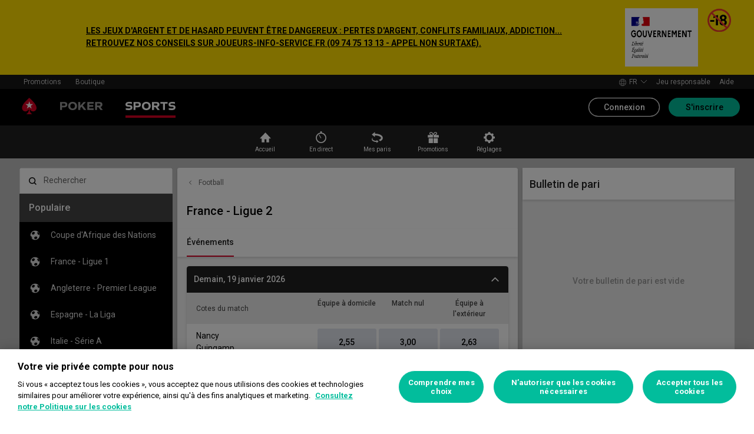

--- FILE ---
content_type: text/html; charset=utf-8
request_url: https://www.pokerstars.fr/sports/football/1/france-ligue-2/57/
body_size: 59993
content:
<!doctype html><html lang="fr" data-renderer="server"><head><script>window.version="10.104.0-rc0-1aacc46"</script><meta charset="utf-8"/><meta name="viewport" content="width=device-width,initial-scale=1,maximum-scale=1,user-scalable=no,shrink-to-fit=no"/><meta name="theme-color" content="#000000"/><link rel="manifest" href="/manifest.json"/><link href="https://fonts.gstatic.com" rel="preconnect" crossorigin/><link preload="https://fonts.googleapis.com/css2?family=Roboto+Condensed:wght@300;700&family=Roboto:wght@400;500;700&display=swap" as="style" crossorigin/><link href="https://fonts.googleapis.com/css2?family=Roboto+Condensed:wght@300;700&family=Roboto:wght@400;500;700&display=swap" rel="stylesheet" media="print" onload='this.onload=null,this.removeAttribute("media")'/><noscript><link rel="stylesheet" href="https://fonts.googleapis.com/css2?family=Roboto+Condensed:wght@300;700&family=Roboto:wght@400;500;700&display=swap"></noscript><script async src="https://p11.techlab-cdn.com/673ca26cfb9e838ba2b789ca.js"></script><script type="text/javascript">window.__GTM_DATA_LAYER__=[{version:window.version,site: "FR",siteId: 32,locale: "fr",appId: "stars-web-client",brand: "PokerStars Sports",brandId: 4,currency: "EUR",playMode: "RM"}];(function(w,d,s,l,i){w[l]=w[l]||[];w[l].push({'gtm.start':
new Date().getTime(),event:'gtm.js'});var f=d.getElementsByTagName(s)[0],
j=d.createElement(s),dl=l!='dataLayer'?'&l='+l:'';j.async=true;j.src=
'https://www.googletagmanager.com/gtm.js?id='+i+dl+'&gtm_auth=Pu--rmtegKk6u5NLMBrIOQ&gtm_preview=env-1';j.setAttributeNode(d.createAttribute('data-ot-ignore'));f.parentNode.insertBefore(j,f);
})(window,document,'script','__GTM_DATA_LAYER__','GTM-KJNHVWC');</script><!-- OneTrust Cookies Consent Notice start for pokerstars.fr -->
<script type="text/javascript" src="https://cdn.cookielaw.org/consent/77bb9ce4-5368-4a57-94a7-d8ece0edb4db/OtAutoBlock.js" ></script>
<script src="https://cdn.cookielaw.org/scripttemplates/otSDKStub.js" data-document-language="true" type="text/javascript" charset="UTF-8" data-domain-script="77bb9ce4-5368-4a57-94a7-d8ece0edb4db" data-dlayer-name="__GTM_DATA_LAYER__" ></script>
<script type="text/javascript">
function OptanonWrapper() { const event = new Event('onetrustloaded');
    document.dispatchEvent(event);}
</script>
<!-- OneTrust Cookies Consent Notice end for pokerstars.fr --><title data-rh="true">Paris France - Ligue 2 et cotes France - Ligue 2 | PokerStars Sports</title><meta data-rh="true" name="google" content="notranslate"/><meta data-rh="true" name="description" content="Pariez sur France - Ligue 2 avec PokerStars Sports, cotes sur France - Ligue 2 et tous les autres paris majeurs sur Football"/><link rel='stylesheet' href='//cashier.rationalcdn.com/starsweb/static/css/e4/main.e4b4382c.css' />
<link rel='stylesheet' href='//cashier.rationalcdn.com/starsweb/static/css/0d/casino.0d785cba.css' />
<link rel='stylesheet' href='//cashier.rationalcdn.com/starsweb/static/css/dd/Sports.ddc3e519.chunk.css' />
<link rel='stylesheet' href='//cashier.rationalcdn.com/starsweb/static/css/32/13253.32f5ff01.chunk.css' />
<link rel='stylesheet' href='//cashier.rationalcdn.com/starsweb/static/css/92/SportsLayout.928dfaee.chunk.css' />
<link rel='stylesheet' href='//cashier.rationalcdn.com/starsweb/static/css/66/SportsQuickLinksWidget.6674b6aa.chunk.css' />
<link rel='stylesheet' href='//cashier.rationalcdn.com/starsweb/static/css/e6/SportsMenuWidget.e653121f.chunk.css' />
<link rel='stylesheet' href='//cashier.rationalcdn.com/starsweb/static/css/3e/SportsCompetitionEventsWidget.3eb23170.chunk.css' /><link data-rh="true" rel="icon" href="https://cms.rationalcdn.com/v3/assets/blteecf9626d9a38b03/blt224bf63c63ac22dd/6672a98851f656efd1b74d22/favicon.ico"/><link data-rh="true" rel="preload" href="/static/media/DrukText-Medium-Cy-Gr-Web.woff2.8a090238.woff2" as="font"/><link data-rh="true" rel="preload" href="https://cms.rationalcdn.com/v3/assets/blteecf9626d9a38b03/blt8da09aca34be25fb/65d3571f8d55b0f58c61493e/logo-rf.png" as="image"/><link data-rh="true" rel="preload" href="https://cms.rationalcdn.com/v3/assets/blteecf9626d9a38b03/blt43195f07fe60bc28/65d357b60b928c17c17cfd32/eighteen-plus-fr.png" as="image"/><link data-rh="true" rel="canonical" href="https://www.pokerstars.fr/sports/football/1/france-ligue-2/57/"/><link data-rh="true" rel="alternate" hrefLang="x-default" href="https://www.pokerstars.com/sports/soccer/1/french-ligue-2/57/"/><link data-rh="true" rel="alternate" hrefLang="en" href="https://www.pokerstars.com/sports/soccer/1/french-ligue-2/57/"/><link data-rh="true" rel="alternate" hrefLang="de" href="https://www.pokerstars.com/de/sports/fussball/1/frankreich-ligue-2/57/"/><link data-rh="true" rel="alternate" hrefLang="de-AT" href="https://www.pokerstars.com/de/sports/fussball/1/frankreich-ligue-2/57/"/><link data-rh="true" rel="alternate" hrefLang="fr" href="https://www.pokerstars.com/fr/sports/football/1/france-ligue-2/57/"/><link data-rh="true" rel="alternate" hrefLang="fr-CA" href="https://www.pokerstars.com/fr/sports/football/1/france-ligue-2/57/"/><link data-rh="true" rel="alternate" hrefLang="hu" href="https://www.pokerstars.com/hu/sports/futball/1/francia-ligue-2/57/"/><link data-rh="true" rel="alternate" hrefLang="it" href="https://www.pokerstars.com/it/sports/calcio/1/francia-ligue-2/57/"/><link data-rh="true" rel="alternate" hrefLang="ja" href="https://www.pokerstars.com/ja/sports/soccer/1/french-ligue-2/57/"/><link data-rh="true" rel="alternate" hrefLang="pl" href="https://www.pokerstars.com/pl/sports/pilka-nozna/1/french-ligue-2/57/"/><link data-rh="true" rel="alternate" hrefLang="sv" href="https://www.pokerstars.se/sports/fotboll/1/frankrike-ligue-2/57/"/><link data-rh="true" rel="alternate" hrefLang="en-SE" href="https://www.pokerstars.se/en/sports/soccer/1/french-ligue-2/57/"/><link data-rh="true" rel="alternate" hrefLang="ro" href="https://www.pokerstars.ro/sports/fotbal/1/franta-ligue-2/57/"/><link data-rh="true" rel="alternate" hrefLang="en-RO" href="https://www.pokerstars.ro/en/sports/soccer/1/french-ligue-2/57/"/><link data-rh="true" rel="alternate" hrefLang="da" href="https://www.pokerstars.dk/sports/fodbold/1/frankrig-ligue-2/57/"/><link data-rh="true" rel="alternate" hrefLang="en-DK" href="https://www.pokerstars.dk/en/sports/soccer/1/french-ligue-2/57/"/><link data-rh="true" rel="alternate" hrefLang="en-GB" href="https://www.pokerstars.uk/sports/football/1/french-ligue-2/57/"/><link data-rh="true" rel="alternate" hrefLang="fr-FR" href="https://www.pokerstars.fr/sports/football/1/france-ligue-2/57/"/><link data-rh="true" rel="preload" href="https://cms.rationalcdn.com/v3/assets/blteecf9626d9a38b03/bltb7e5d4246da5eb67/6406fdffe3220e109405cc73/flutter-logo-fr.png" as="image"/><link data-rh="true" rel="preload" href="https://cms.rationalcdn.com/v3/assets/blteecf9626d9a38b03/blte779c5a60ebd78c8/67b739fc309a92dd1aaeda72/LOGO_18_ANJ.svg" as="image"/><link data-rh="true" rel="preload" href="https://cms.rationalcdn.com/v3/assets/blteecf9626d9a38b03/blt73e7a4573a65b1d0/6145030b6d96562a388dc7c1/arjel.png" as="image"/><link data-rh="true" rel="preload" href="https://cms.rationalcdn.com/v3/assets/blteecf9626d9a38b03/blt18171e0f0ed88003/65437efdaadaa1001b109872/gaming-labs-certified.png" as="image"/><link data-rh="true" rel="preload" href="https://cms.rationalcdn.com/v3/assets/blteecf9626d9a38b03/blt85369b202f2ad8d9/6145030a0afa3c32f8bb0142/evalujeu.png" as="image"/><link data-rh="true" rel="preload" href="https://cms.rationalcdn.com/v3/assets/blteecf9626d9a38b03/blte1e743ed960719cf/68f0fb1f6df588a5f6b3c600/ibia.png" as="image"/><link data-rh="true" rel="preload" href="https://cms.rationalcdn.com/v3/assets/blteecf9626d9a38b03/blt0afd34f762ff1903/61450318f7bb5a65b56ed350/affiliates.png" as="image"/><link data-rh="true" rel="preload" href="https://cms.rationalcdn.com/v3/assets/blteecf9626d9a38b03/blt106d26f9d6afdf1f/6144f91d0fa3ab21b69dd536/facebook.svg" as="image"/><link data-rh="true" rel="preload" href="https://cms.rationalcdn.com/v3/assets/blteecf9626d9a38b03/bltf7881826f688fd1c/68c7e365081a916e189be967/twitter.svg" as="image"/><link data-rh="true" rel="preload" href="https://cms.rationalcdn.com/v3/assets/blteecf9626d9a38b03/blt415a6de1c1939bca/6144f91ce94b861d657ae34d/youtube.svg" as="image"/><link data-rh="true" rel="preload" href="https://cms.rationalcdn.com/v3/assets/blteecf9626d9a38b03/bltfe6711ee80c94210/6144f91ca2463e2869fa4557/twitch.svg" as="image"/><link data-rh="true" rel="preconnect" href="https://cms.rationalcdn.com"/><link data-rh="true" rel="preload" href="https://cms.rationalcdn.com/v3/assets/blteecf9626d9a38b03/bltb245e6f2cd7b32f8/6144f91c82ec103638b914b1/instagram.svg" as="image"/><script> </script></head><body class="_9c4082d _50bd89e notranslate"><div id="root"><link rel="preload" as="image" href="https://cms.rationalcdn.com/v3/assets/blteecf9626d9a38b03/blt8da09aca34be25fb/65d3571f8d55b0f58c61493e/logo-rf.png"/><link rel="preload" as="image" href="https://cms.rationalcdn.com/v3/assets/blteecf9626d9a38b03/blt43195f07fe60bc28/65d357b60b928c17c17cfd32/eighteen-plus-fr.png"/><link rel="preload" as="image" href="/static/media/poker-fr.embed.a86331e1.svg"/><link rel="preload" as="image" href="/static/media/sports-fr.embed.75340408.svg"/><link rel="preload" as="image" href="https://cms.rationalcdn.com/v3/assets/blteecf9626d9a38b03/bltb7e5d4246da5eb67/6406fdffe3220e109405cc73/flutter-logo-fr.png"/><link rel="preload" as="image" href="https://cms.rationalcdn.com/v3/assets/blteecf9626d9a38b03/blte779c5a60ebd78c8/67b739fc309a92dd1aaeda72/LOGO_18_ANJ.svg"/><link rel="preload" as="image" href="https://cms.rationalcdn.com/v3/assets/blteecf9626d9a38b03/blt73e7a4573a65b1d0/6145030b6d96562a388dc7c1/arjel.png"/><link rel="preload" as="image" href="https://cms.rationalcdn.com/v3/assets/blteecf9626d9a38b03/blt18171e0f0ed88003/65437efdaadaa1001b109872/gaming-labs-certified.png"/><link rel="preload" as="image" href="https://cms.rationalcdn.com/v3/assets/blteecf9626d9a38b03/blt85369b202f2ad8d9/6145030a0afa3c32f8bb0142/evalujeu.png"/><link rel="preload" as="image" href="https://cms.rationalcdn.com/v3/assets/blteecf9626d9a38b03/blte1e743ed960719cf/68f0fb1f6df588a5f6b3c600/ibia.png"/><link rel="preload" as="image" href="https://cms.rationalcdn.com/v3/assets/blteecf9626d9a38b03/blt0afd34f762ff1903/61450318f7bb5a65b56ed350/affiliates.png"/><link rel="preload" as="image" href="https://cms.rationalcdn.com/v3/assets/blteecf9626d9a38b03/blt106d26f9d6afdf1f/6144f91d0fa3ab21b69dd536/facebook.svg"/><link rel="preload" as="image" href="https://cms.rationalcdn.com/v3/assets/blteecf9626d9a38b03/bltf7881826f688fd1c/68c7e365081a916e189be967/twitter.svg"/><link rel="preload" as="image" href="https://cms.rationalcdn.com/v3/assets/blteecf9626d9a38b03/blt415a6de1c1939bca/6144f91ce94b861d657ae34d/youtube.svg"/><link rel="preload" as="image" href="https://cms.rationalcdn.com/v3/assets/blteecf9626d9a38b03/bltfe6711ee80c94210/6144f91ca2463e2869fa4557/twitch.svg"/><link rel="preload" as="image" href="https://cms.rationalcdn.com/v3/assets/blteecf9626d9a38b03/bltb245e6f2cd7b32f8/6144f91c82ec103638b914b1/instagram.svg"/><div id="control-height" class="_de5802e"></div><div class="_b7a7fe8"><div><header id="CMSheader" class="_3382ece _5da18ce _676888c"><div id="sticky-top-container" class="_ea3e986 _b026096"><div class="_b8f9ad9 _d88d817"><div class="_abbd05d"><a target="_blank" rel="noopener noreferrer" href="" class="_5a76986"><div class="_7f64048"><div class="_7544861 _1ce8b58"><a class="external" href="https://www.joueurs-info-service.fr/" target="_self">LES JEUX D'ARGENT ET DE HASARD PEUVENT ÊTRE DANGEREUX : PERTES D'ARGENT, CONFLITS FAMILIAUX, ADDICTION...</br>
RETROUVEZ NOS CONSEILS SUR JOUEURS-INFO-SERVICE.FR (09 74 75 13 13 - APPEL NON SURTAXÉ).</span></div></div></a><div class="_80a82d0"><img alt="governement" src="https://cms.rationalcdn.com/v3/assets/blteecf9626d9a38b03/blt8da09aca34be25fb/65d3571f8d55b0f58c61493e/logo-rf.png" width="124" height="99" class="_86b30d9"/><img alt="eighteen plus" src="https://cms.rationalcdn.com/v3/assets/blteecf9626d9a38b03/blt43195f07fe60bc28/65d357b60b928c17c17cfd32/eighteen-plus-fr.png" width="40" height="40" class="_6c12414"/></div></div></div></div><div class="_615751f _41402c0 _4b5c234"><div class="_ffb3814"><div><div id="top-nav-container" class="_b9ce560 styles isStickyHeader _c1a26e3"><div class="_08c9d3a _881f3a0"><div class="_a25a6c7"><svg width="12" height="6" viewBox="0 0 12 6" xmlns="http://www.w3.org/2000/svg"><g id="iPad-768-Account" stroke="none" stroke-width="1" fill="none" fill-rule="evenodd" transform="translate(-300 -592)"><g id="Chevrons" transform="translate(301 199)" stroke="#000"><path id="arrow" d="M10 393.06l-5 5-5-5"></path></g></g></svg></div></div><div class="_ffcbc1b _c1a26e3"><nav class="_937f277"><ul class="_2b864dd _5031f9b"><li class="_20172f3 _c1a26e3"><div class="_93c7720"><div class="_a23b1be"><span class="_e6c1092 _d4a96b7 _98f2139" data-level="0">Promotions</span></div></div></li><li class="_4b2a8a4"></li><li class="_20172f3 _c1a26e3"><div class="_93c7720"><a class="_e6c1092 _d4a96b7 _98f2139" href="https://www.pokerstars.store" data-level="0" target="_blank" rel="noopener noreferrer">Boutique</a></div></li><li class="_4b2a8a4"></li></ul></nav></div><div class="_9288f9c _174523b"><div class="_89c0359"><svg width="12" height="6" viewBox="0 0 12 6" xmlns="http://www.w3.org/2000/svg"><g id="iPad-768-Account" stroke="none" stroke-width="1" fill="none" fill-rule="evenodd" transform="translate(-300 -592)"><g id="Chevrons" transform="translate(301 199)" stroke="#000"><path id="arrow" d="M10 393.06l-5 5-5-5"></path></g></g></svg></div></div></div></div><div class="_8451d47"><ul class="_097fc0b"><li class="_f08b848 _8e405c7"><div class="_fc584dd"><span class="_4ad33b5"><svg xmlns="http://www.w3.org/2000/svg" xmlns:xlink="http://www.w3.org/1999/xlink" width="20" height="20" viewBox="0 0 20 20"><defs><path id="a" d="M0 0h20v20H0z"></path></defs><g fill="none" fill-rule="evenodd"><mask id="b" fill="#fff"><use xlink:href="#a"></use></mask><path fill="#FFF" d="M11.907 18.792c.782-1.062 1.405-2.76 1.762-4.813h4.39a9.021 9.021 0 01-6.152 4.813zM1.939 13.98H6.33c.356 2.053.979 3.751 1.762 4.813a9.026 9.026 0 01-6.154-4.813zM8.093 1.21C7.31 2.27 6.687 3.968 6.33 6.02H1.939a9.026 9.026 0 016.154-4.813zM10 1c.893 0 2.078 1.875 2.654 5.021h-5.31c.578-3.146 1.762-5.02 2.656-5.02zm-9 9c0-1.062.194-2.075.533-3.02h4.653A24.06 24.06 0 006 10c0 1.054.066 2.068.186 3.021H1.533A8.926 8.926 0 011 10.001zm6.194 3.021A23.017 23.017 0 017 10.001c0-1.092.072-2.1.194-3.022h5.61C12.929 7.9 13 8.91 13 10s-.072 2.1-.195 3.021H7.194zM10 19.001c-.894 0-2.078-1.876-2.655-5.022h5.309C12.078 17.125 10.893 19 10 19zm9-9a8.975 8.975 0 01-.532 3.02h-4.655c.12-.953.187-1.967.187-3.02a24.25 24.25 0 00-.187-3.022h4.655C18.805 7.925 19 8.94 19 10zm-.94-3.98h-4.39c-.357-2.053-.98-3.75-1.762-4.813a9.025 9.025 0 016.154 4.813zM10 .001C4.477 0 0 4.477 0 10c0 5.521 4.477 9.998 10 10 5.523 0 10-4.479 10-10 0-5.524-4.477-10-10-10z"></path></g></svg></span><p>fr</p><svg width="12" height="6" viewBox="0 0 12 6" xmlns="http://www.w3.org/2000/svg" class="_cc7d5db _8e405c7"><g id="iPad-768-Account" stroke="none" stroke-width="1" fill="none" fill-rule="evenodd" transform="translate(-300 -592)"><g id="Chevrons" transform="translate(301 199)" stroke="#000"><path id="arrow" d="M10 393.06l-5 5-5-5"></path></g></g></svg></div></li><li class="_f08b848"><a class="_8e51999" href="/about/responsible-gaming/">Jeu responsable</a></li><li class="_f08b848"><a class="_8e51999" href="/help/">Aide</a></li></ul></div></div></div><div class=""><div class="_1429db0 _e27b038"><div class="_aea6e13"><a title="Poker" class="_28701e2" href="/poker/"><img src="/static/media/poker-fr.embed.a86331e1.svg" alt="poker" data-ot-ignore="true" class="_3014fc5"/></a><a title="Sports" class="_28701e2 _3ecdf5d" href="/sports/"><img src="/static/media/sports-fr.embed.75340408.svg" alt="sports" data-ot-ignore="true" class="_3014fc5 _3ecdf5d"/></a></div></div><div class="_af36f04 _9bf4716 _c9c4104"><div class="_cd6d615"><div class="_d56f6f0 _41402c0 _4b5c234"><div class="_d56f6f0 _41402c0 _4b5c234"><a href="/"><svg id="Layer_1" xmlns="http://www.w3.org/2000/svg" x="0" y="0" viewBox="0 0 46 28" xml:space="preserve" width="60" height="28" class="_a2cccc4 _8ac30d0"><path class="primary" d="M39.7 5.9c-3.7-3.7-6-5.9-6-5.9s-2.3 2.3-6 5.9c-1.9 1.9-6.3 6.7-6.3 11.5 0 3.2 2.6 5.8 5.8 5.8 2.1 0 3.9-1.1 4.9-2.8.1-.1.3-.2.5-.2.3 0 .6.2.5.5-.2 1.7-1.2 5.9-5 7.4h11.2c-3.8-1.4-4.8-5.6-5-7.4 0-.3.2-.5.5-.5.2 0 .4.1.5.2 1 1.7 2.8 2.8 4.9 2.8 3.2 0 5.8-2.6 5.8-5.8 0-4.7-4.4-9.5-6.3-11.5"></path><path class="secondary" d="M33.7 5.9l1.6 4.8h5l-4.1 3 1.6 4.8-4.1-3-4.1 3 1.6-4.8-4.1-3h5.1z"></path></svg></a></div><div class="_aea6e13"><a title="Poker" class="_28701e2" href="/poker/"><img src="/static/media/poker-fr.embed.a86331e1.svg" alt="poker" data-ot-ignore="true" class="_3014fc5"/></a><a title="Sports" class="_28701e2 _3ecdf5d" href="/sports/"><img src="/static/media/sports-fr.embed.75340408.svg" alt="sports" data-ot-ignore="true" class="_3014fc5 _3ecdf5d"/></a></div></div><span class="_91700a5 _1429db0 _163eea9"><div data-testid="burger-menu"><span class="_9e83a77"></span><span class="_9e83a77"></span><span class="_9e83a77"></span></div><svg id="Layer_1" xmlns="http://www.w3.org/2000/svg" x="0" y="0" viewBox="0 0 46 28" xml:space="preserve" class="_40059ea"><path class="primary" d="M39.7 5.9c-3.7-3.7-6-5.9-6-5.9s-2.3 2.3-6 5.9c-1.9 1.9-6.3 6.7-6.3 11.5 0 3.2 2.6 5.8 5.8 5.8 2.1 0 3.9-1.1 4.9-2.8.1-.1.3-.2.5-.2.3 0 .6.2.5.5-.2 1.7-1.2 5.9-5 7.4h11.2c-3.8-1.4-4.8-5.6-5-7.4 0-.3.2-.5.5-.5.2 0 .4.1.5.2 1 1.7 2.8 2.8 4.9 2.8 3.2 0 5.8-2.6 5.8-5.8 0-4.7-4.4-9.5-6.3-11.5"></path><path class="secondary" d="M33.7 5.9l1.6 4.8h5l-4.1 3 1.6 4.8-4.1-3-4.1 3 1.6-4.8-4.1-3h5.1z"></path></svg></span></div><div><div class="_60a76a6"><div class="_dc34219"><button type="button" class="_3e4976b _4332dbc _92b1954 _5f03f0e">Connexion</button><button type="button" class="_3e4976b _4332dbc _06d527b">S&#x27;inscrire</button></div></div></div></div><div class="_1429db0 _e27b038"><div class="_b568b71"><div class="_f3fc5fd"><button class="_3e4976b _4332dbc _97a32b1 _fc2ac3c _f57edc2" type="button"><svg width="14" height="13" viewBox="0 0 14 13" xmlns="http://www.w3.org/2000/svg"><path d="M1.354.354l6 6 6-6m0 12l-6-6-6 6" stroke="#000" fill="none"></path></svg></button><div class="_8c25652"><a href="/"><svg viewBox="0 0 788 133" xmlns="http://www.w3.org/2000/svg" xmlns:xlink="http://www.w3.org/1999/xlink" width="130" height="22"><defs><path id="path-1" d="M.06.687h787.848V132.94H.06z"></path></defs><g id="Page-1" stroke="none" stroke-width="1" fill="none" fill-rule="evenodd"><g id="1_PSLogo_Neg_RGB"><g class="ps-logo-pokerstars-word" fill="#FFFFFE"><path d="M214.346 56.101c0 12.272-7.906 20.771-23.079 20.771h-17.188V96.88H159.56V36.826h34.266c13.135 0 20.52 7.253 20.52 19.275m-15.111.17c0-5.758-3.692-8.077-9.101-8.077h-16.055V64.85h14.851c6.753 0 10.305-2.659 10.305-8.579" id="Fill-1"></path><path d="M287.168 66.998c0 20.35-14.862 30.745-33.235 30.745-18.371 0-33.223-10.395-33.223-30.745 0-20.691 14.852-31.106 33.223-31.106 18.373 0 33.235 10.415 33.235 31.106m-15.454 0c0-12.794-7.815-19.065-17.781-18.975-9.962.091-17.77 6.272-17.77 18.975 0 12.361 7.816 18.724 17.77 18.724 9.955 0 17.781-6.272 17.781-18.724" id="Fill-2"></path><path id="Fill-3" d="M320.68 72.156l-9.795 11.16v13.565h-14.539V36.826h14.509v28.375l25.337-28.375h18.062l-23.73 25.365 26.359 34.69h-17.952L320.68 72.156"></path><path id="Fill-4" d="M379.094 48.866v11.609h29.701v11.47h-29.701v12.654h33.113V96.88h-47.632V36.825h47.632v12.041h-33.113"></path><path d="M447.751 75.326h-10.296v21.555h-14.519V36.824h34.869c13.988 0 20.433 8.027 20.433 18.555 0 9.692-5.41 17.058-14.6 18.974l17.858 22.578H463.9l-16.149-21.605zm-10.296-11.589h15.796c5.919 0 9.872-2.228 9.872-7.636 0-5.761-4.013-7.909-9.442-7.909h-16.226v15.545z" id="Fill-5"></path><path d="M513.537 35.921a99.704 99.704 0 0121.643 2.148v12.532a97.2 97.2 0 00-22.646-2.658c-7.135 0-11.418 2.228-11.509 5.839-.091 3.614 2.317 5.229 7.726 5.579l11.509.684c11.932.692 18.975 6.181 18.975 17.599 0 15.283-12.962 20.069-27.733 20.069a129.081 129.081 0 01-22.409-2.147V82.711a112.27 112.27 0 0022.839 2.489c9.181 0 13.305-2.227 13.305-6.784 0-3.771-3.953-5.408-9.443-5.659l-9.53-.522c-11.853-.601-19.147-5.838-19.147-16.396-.029-13.908 11.65-19.918 26.42-19.918" id="Fill-6"></path><path id="Fill-7" d="M598.279 49.317h-19.92v47.564h-14.511V49.317h-20.066V36.824h54.516l-.019 12.493"></path><path d="M643.193 84.427h-28.681l-4.805 12.453h-15.714l24.634-60.055h20.441l24.642 60.104h-15.711l-4.806-12.502zm-4.557-11.76l-9.786-25.246-9.79 25.246h19.576z" id="Fill-8"></path><path d="M696.002 75.326h-10.304v21.555h-14.511V36.824h34.862c13.994 0 20.428 8.027 20.428 18.555 0 9.692-5.408 17.058-14.591 18.974l17.86 22.578h-17.609l-16.135-21.605zm-10.304-11.589h15.793c5.929 0 9.874-2.228 9.874-7.636 0-5.761-4.014-7.909-9.442-7.909h-16.225v15.545z" id="Fill-9"></path><path d="M761.777 35.921c7.286-.08 14.989.641 22.117 2.148v12.532c-7.424-1.773-15.467-2.666-23.101-2.658-7.124 0-11.416 2.228-11.507 5.839-.09 3.614 2.316 5.229 7.736 5.579l11.498.684c11.931.692 19.388 6.181 19.388 17.599 0 15.283-13.396 20.069-28.166 20.069-7.528-.05-15.037-.76-22.437-2.117V82.711a112.518 112.518 0 0022.837 2.489c9.191 0 13.305-2.227 13.305-6.784 0-3.771-3.943-5.408-9.443-5.659l-9.532-.522c-11.84-.601-19.176-5.838-19.176-16.344 0-13.96 11.711-19.97 26.481-19.97" id="Fill-10"></path></g><g id="Group-13"><mask id="mask-2" fill="#fff"><use xlink:href="#path-1"></use></mask><path d="M86.378 28.701C69.057 11.411 58.022.687 58.022.687S46.965 11.411 29.675 28.701C20.538 37.827 0 60.471 0 82.986c0 15.008 12.171 27.177 27.181 27.177 9.853 0 18.454-5.251 23.218-13.098v.008c.48-.586 1.263-1.066 2.143-1.066 1.399 0 2.671.986 2.524 2.208-1.047 8.097-5.606 28.046-23.573 34.785h53.044c-17.964-6.739-22.521-26.688-23.561-34.785-.156-1.222 1.127-2.208 2.524-2.208.861 0 1.654.48 2.134 1.066l.011-.008c4.744 7.847 13.354 13.098 23.206 13.098 15.002 0 27.182-12.169 27.182-27.177 0-22.515-20.538-45.159-29.655-54.285" id="Fill-12" fill="#D70022"></path></g><path id="Fill-14" fill="#FFFFFE" d="M58.021 28.748l7.36 22.681h23.855L69.937 65.451l7.379 22.679-19.295-14.021L38.727 88.13l7.368-22.679-19.306-14.022h23.873l7.359-22.681"></path></g></g></svg></a></div></div><div class="_dce59d0"><div class="_aea6e13 _3c780e9"><a title="Poker" class="_28701e2 _ffc7449" href="/poker/"><img src="/static/media/poker-fr.embed.a86331e1.svg" alt="poker" data-ot-ignore="true" class="_3014fc5"/></a><a title="Sports" class="_28701e2 _ffc7449 _3ecdf5d" href="/sports/"><img src="/static/media/sports-fr.embed.75340408.svg" alt="sports" data-ot-ignore="true" class="_3014fc5 _3ecdf5d"/></a></div><ul class="_097fc0b"><li class="_f08b848 _8e405c7"><div class="_fc584dd"><span class="_4ad33b5"><svg xmlns="http://www.w3.org/2000/svg" xmlns:xlink="http://www.w3.org/1999/xlink" width="20" height="20" viewBox="0 0 20 20"><defs><path id="a" d="M0 0h20v20H0z"></path></defs><g fill="none" fill-rule="evenodd"><mask id="b" fill="#fff"><use xlink:href="#a"></use></mask><path fill="#FFF" d="M11.907 18.792c.782-1.062 1.405-2.76 1.762-4.813h4.39a9.021 9.021 0 01-6.152 4.813zM1.939 13.98H6.33c.356 2.053.979 3.751 1.762 4.813a9.026 9.026 0 01-6.154-4.813zM8.093 1.21C7.31 2.27 6.687 3.968 6.33 6.02H1.939a9.026 9.026 0 016.154-4.813zM10 1c.893 0 2.078 1.875 2.654 5.021h-5.31c.578-3.146 1.762-5.02 2.656-5.02zm-9 9c0-1.062.194-2.075.533-3.02h4.653A24.06 24.06 0 006 10c0 1.054.066 2.068.186 3.021H1.533A8.926 8.926 0 011 10.001zm6.194 3.021A23.017 23.017 0 017 10.001c0-1.092.072-2.1.194-3.022h5.61C12.929 7.9 13 8.91 13 10s-.072 2.1-.195 3.021H7.194zM10 19.001c-.894 0-2.078-1.876-2.655-5.022h5.309C12.078 17.125 10.893 19 10 19zm9-9a8.975 8.975 0 01-.532 3.02h-4.655c.12-.953.187-1.967.187-3.02a24.25 24.25 0 00-.187-3.022h4.655C18.805 7.925 19 8.94 19 10zm-.94-3.98h-4.39c-.357-2.053-.98-3.75-1.762-4.813a9.025 9.025 0 016.154 4.813zM10 .001C4.477 0 0 4.477 0 10c0 5.521 4.477 9.998 10 10 5.523 0 10-4.479 10-10 0-5.524-4.477-10-10-10z"></path></g></svg></span><p>fr</p><svg width="12" height="6" viewBox="0 0 12 6" xmlns="http://www.w3.org/2000/svg" class="_cc7d5db _8e405c7"><g id="iPad-768-Account" stroke="none" stroke-width="1" fill="none" fill-rule="evenodd" transform="translate(-300 -592)"><g id="Chevrons" transform="translate(301 199)" stroke="#000"><path id="arrow" d="M10 393.06l-5 5-5-5"></path></g></g></svg></div></li><li class="_f08b848"><a class="_8e51999" href="/about/responsible-gaming/">Jeu responsable</a></li><li class="_f08b848"><a class="_8e51999" href="/help/">Aide</a></li></ul><nav><ul class="_17353e7"><li class="_8002de3"><div class="_93c7720"><div class="_a23b1be"><span class="_e6c1092 _d4a96b7 _98f2139" data-level="0">Promotions</span></div></div></li><li class="_8002de3"><div class="_93c7720"><a class="_e6c1092 _d4a96b7 _98f2139" href="https://www.pokerstars.store" data-level="0" target="_blank" rel="noopener noreferrer">Boutique</a></div></li></ul></nav></div></div><div class="_f4ee416"></div></div></div></header></div><div class=""><div id="sub-nav-container" class="_3ec931b"><div><nav data-testid="sports-quick-links-widget" class="_8ba0bfb"><ol class="_d7f31d3"><li class="_762907d"><a class="_a2d4d88" href="/sports/"><svg fill="none" viewBox="0 0 24 24" xmlns="http://www.w3.org/2000/svg" aria-hidden="true" class="_icon_olxgz_1 _x2.5_olxgz_48"><path clip-rule="evenodd" d="M13.61 14.8711C13.5924 14.8711 12.8886 14.8711 12.1671 14.8711C11.4633 14.8711 10.7244 14.8711 10.5835 14.8711H10.5484C10.5484 14.8897 10.5484 14.9082 10.5484 14.9268V19.6841C10.5484 19.7212 10.5484 19.7585 10.5308 19.7956C10.5132 19.9257 10.39 20 10.2844 20H6.3431C6.30793 20 6.27277 20 6.23753 19.9815C6.09678 19.9442 6.00882 19.8514 6.00882 19.7212C6.00882 19.7027 6.00882 19.7027 6.00882 19.7027C6.00882 19.6841 6.00882 19.6655 6.00882 19.6655V13.626V13.5703H3.10558C3.08796 13.5703 3.05279 13.5703 3.03517 13.5517C3 13.5331 3 13.496 3 13.4588L3.01762 13.4031C3.03517 13.3845 3.05279 13.3473 3.07041 13.3287L11.8856 4.09297C11.9208 4.05575 11.9736 4.01861 12.0088 4.01861C12.044 4 12.0616 4 12.0968 4C12.1671 4 12.2375 4.03722 12.3079 4.07436L12.3959 4.16726L20.9296 13.3287C20.9472 13.3473 20.9472 13.3845 20.9648 13.4031L21 13.4402C21 13.4588 21 13.4774 21 13.496C21 13.5331 20.9824 13.5517 20.9472 13.5703C20.912 13.5703 20.8944 13.5703 20.8593 13.5703H18.1319H18.0791V13.5889V13.6075C18.0616 13.7561 18.0616 13.7561 18.0616 19.6655V19.7398C18.044 19.8885 17.9384 19.9815 17.8153 20H13.8563C13.7331 19.9629 13.6275 19.8514 13.61 19.7212V14.8711Z" fill="currentColor" fill-rule="evenodd"></path></svg><span class="_7b5e7e0">Accueil</span></a></li><li class="_762907d"><a class="_a2d4d88" href="/sports/in-play/"><svg fill="none" viewBox="0 0 24 24" xmlns="http://www.w3.org/2000/svg" aria-hidden="true" class="_icon_olxgz_1 _x2.5_olxgz_48"><path clip-rule="evenodd" d="M12.4643 2.03996C12.4872 2.04917 12.5093 2.06051 12.5372 2.07446C12.8352 2.20489 13.0215 2.46566 13.0215 2.80098C13.0215 3.18062 12.7468 3.44579 12.4576 3.54267C12.4968 3.68595 12.5186 3.84852 12.5186 4.03041C16.7843 4.53338 20.1 8.12848 20.1 12.5246C20.1 17.2373 16.2814 21.0745 11.55 21.0745C6.81865 21.0745 3 17.2373 3 12.5246C3 8.16571 6.31568 4.53338 10.5441 4.03041C10.5441 3.84386 10.5679 3.67763 10.6102 3.53169C10.327 3.42404 10.0784 3.15575 10.0784 2.80098C10.0784 2.29801 10.5068 2 10.8793 2H11.5686C12.2497 2 12.3651 2 12.4643 2.03996ZM4.67649 12.5246C4.67649 16.4549 8.08528 19.4353 11.55 19.4353C15.1078 19.4353 18.4422 16.0451 18.4422 12.5246C18.4422 8.89215 15.1824 5.63236 11.55 5.63236C7.95486 5.63236 4.67649 8.59415 4.67649 12.5246ZM11.7922 12.4873L9.05392 7.77452C8.9608 7.60686 8.79314 7.51374 8.62549 7.51374C8.51372 7.51374 8.4206 7.55097 8.34606 7.58828C8.1784 7.6814 8.08528 7.84905 8.08528 8.01671C8.08528 8.10983 8.10394 8.2216 8.15982 8.31472L10.8608 13.0088C10.9725 13.1765 11.1588 13.2697 11.3265 13.2697C11.4196 13.2697 11.5127 13.251 11.5873 13.1951C11.7735 13.102 11.8666 12.9343 11.8666 12.7295C11.8666 12.6549 11.848 12.5618 11.7922 12.4873Z" fill="currentColor" fill-rule="evenodd"></path></svg><span class="_7b5e7e0">En direct</span></a></li><li class="_762907d"><a class="_a2d4d88" href="/sports/my-bets/open/"><svg fill="none" viewBox="0 0 24 24" xmlns="http://www.w3.org/2000/svg" aria-hidden="true" class="_icon_olxgz_1 _x2.5_olxgz_48"><path clip-rule="evenodd" d="M8.18921 3L3.00001 7.16505L8.17465 11.3476L8.17931 8.68042C8.36322 8.67533 8.54785 8.67174 8.73441 8.67191C11.4994 8.66831 13.9913 9.2567 15.6676 10.1171C16.507 10.5433 17.1341 11.0339 17.5105 11.4911C17.8902 11.9558 18.0239 12.343 18.0266 12.7179C18.0252 12.98 17.9605 13.2353 17.7979 13.5301C17.5573 13.9685 17.0667 14.4783 16.3227 14.9471C15.7683 15.2986 15.0804 15.6253 14.2903 15.8994L16.8644 17.9799C17.6309 17.6049 18.3216 17.169 18.9205 16.6693C19.5263 16.1605 20.0389 15.5808 20.4103 14.9163C20.7807 14.2544 21.0011 13.4997 21 12.7179V12.7082C21 11.5693 20.5309 10.5138 19.8215 9.66582C18.7464 8.38268 17.1549 7.45262 15.2556 6.79215C13.3537 6.13799 11.1248 5.77193 8.73441 5.7708C8.54964 5.77097 8.36731 5.7765 8.1844 5.78088L8.18921 3ZM13.9479 18.4692L12.5404 17.3316V17.3117C12.5337 17.313 12.5269 17.3139 12.5201 17.3152L10.8004 15.9252L10.7976 17.4941C10.686 17.4972 10.574 17.4994 10.4608 17.4993V17.4857C8.77872 17.4883 7.26315 17.1302 6.2433 16.6068C6.15633 16.5626 6.07847 16.5161 5.9991 16.4701C5.9882 16.464 5.97759 16.4578 5.96669 16.4519C5.92188 16.4253 5.87742 16.3991 5.83512 16.372C4.78337 15.7502 4.13493 14.9184 4.13493 14.0011C4.13493 13.1739 4.66062 12.4152 5.53485 11.8178C4.95502 12.0994 4.44323 12.4356 4.02487 12.8372C3.42203 13.4133 2.99879 14.1721 3.00001 15.0249C2.99843 15.7199 3.28401 16.3641 3.71656 16.8814C4.37046 17.6618 5.33875 18.2279 6.49375 18.6294C6.50127 18.6319 6.50974 18.6337 6.51719 18.6362L6.49375 18.643C7.65089 19.041 9.00686 19.2635 10.4608 19.2642C10.5728 19.2642 10.6839 19.2624 10.7945 19.2597L10.7914 21L13.9479 18.4692Z" fill="currentColor" fill-rule="evenodd"></path></svg><span class="_7b5e7e0">Mes paris</span></a></li><li class="_762907d"><a class="_a2d4d88" href="/sports/promotions/"><svg fill="none" viewBox="0 0 24 24" xmlns="http://www.w3.org/2000/svg" aria-hidden="true" class="_icon_olxgz_1 _x2.5_olxgz_48"><path clip-rule="evenodd" d="M20.1211 7.89786H16.0957C16.377 7.75635 16.6231 7.59721 16.8692 7.43813C17.7305 6.81926 18.2051 6.02354 18.2051 5.22788C18.2051 4.57367 17.8887 3.99014 17.4317 3.61887C16.9922 3.21219 16.4121 3 15.7793 3C15.0938 3 14.4961 3.22983 13.9512 3.58346C13.1426 4.11394 12.5098 4.9273 12.0527 5.84676L12 5.97049C11.8418 5.61686 11.6484 5.29864 11.42 4.96264C11.0508 4.43223 10.5762 3.93709 10.0489 3.58346C9.52148 3.22983 8.8887 3 8.22072 3C7.55274 3 6.95509 3.26524 6.48046 3.70726C6.02342 4.13165 5.70707 4.75045 5.70707 5.44008C5.70707 5.86439 5.81254 6.27107 6.05863 6.66012C6.37498 7.13748 6.83202 7.56187 7.5 7.89786H3.87893C3.4043 7.89786 3 8.30454 3 8.79961V12.053H11.4902V7.89786H12.5274V12.053H21V8.79961C21 8.30454 20.6133 7.89786 20.1211 7.89786ZM4.59961 21H11.4902V13.2731H4.59961V21ZM12.5273 21H19.4004V13.2731H12.5273V21ZM7.81638 6.62476C7.46483 6.39486 7.25388 6.18267 7.13087 5.98818C7.02539 5.79369 6.97266 5.61684 6.97266 5.44006C6.97266 5.17482 7.11327 4.85653 7.34175 4.64434C7.5879 4.41451 7.92186 4.27307 8.20308 4.27307C8.60738 4.27307 8.97654 4.3968 9.3457 4.64434C9.8906 5.03338 10.4355 5.66989 10.8047 6.41257C10.998 6.78383 11.1386 7.17288 11.2266 7.57956C9.53905 7.40271 8.43163 7.01373 7.81638 6.62476ZM13.5996 5.7053C13.916 5.26321 14.2676 4.89194 14.6543 4.64434C15.0235 4.3968 15.4101 4.27307 15.7617 4.27307H15.7793C16.1133 4.27307 16.3945 4.3968 16.6054 4.57365C16.8164 4.75043 16.9219 4.98033 16.9219 5.22787C16.9219 5.51075 16.7812 5.91743 16.1133 6.39486C15.4805 6.85459 14.3906 7.33202 12.7383 7.66795C12.8965 6.99603 13.2128 6.28876 13.5996 5.7053Z" fill="currentColor" fill-rule="evenodd"></path></svg><span class="_7b5e7e0">Promotions</span></a></li><li class="_762907d _b639ca8"><a class="_a2d4d88" href="/sports/settings/"><svg fill="none" viewBox="0 0 24 24" xmlns="http://www.w3.org/2000/svg" aria-hidden="true" class="_icon_olxgz_1 _x2.5_olxgz_48"><path clip-rule="evenodd" d="M20.7012 10.3268H19.084C18.8906 9.58715 18.6094 8.90022 18.2403 8.26621L19.1895 7.27987C19.2598 7.22703 19.2774 7.15655 19.2774 7.08615C19.2774 7.01567 19.2598 6.94526 19.1895 6.89242L17.3965 5.11355C17.3438 5.02544 17.2735 5.00787 17.2032 5.00787C17.1328 5.00787 17.0625 5.02544 17.0098 5.11355L16.1133 5.99413C15.3926 5.501 14.5665 5.13112 13.6699 4.90219V3.31704C13.6699 3.14095 13.5293 3 13.3711 3H10.6289C10.4708 3 10.3301 3.14095 10.3301 3.31704V4.90219C9.45121 5.13112 8.64262 5.501 7.9043 5.99413L7.00783 5.11355C6.95509 5.02544 6.86722 5.00787 6.79688 5.00787C6.72661 5.00787 6.65627 5.02544 6.60353 5.11355L4.82814 6.89242C4.7754 6.94526 4.74026 7.01567 4.74026 7.08615C4.74026 7.15655 4.7754 7.22703 4.82814 7.27987L5.77734 8.26621C5.39064 8.90022 5.10936 9.58715 4.93361 10.3268H3.31642C3.12308 10.3268 3 10.4677 3 10.6263V13.3738C3 13.5323 3.12308 13.6732 3.31642 13.6732H4.93361C5.10936 14.4129 5.39064 15.0998 5.77734 15.7339L4.82814 16.7026C4.7754 16.7554 4.74026 16.8259 4.74026 16.8787C4.74026 16.9668 4.7754 17.0372 4.82814 17.1076L6.60353 18.8865C6.65627 18.9746 6.72661 18.9922 6.79688 18.9922C6.86722 18.9922 6.95509 18.9746 7.00783 18.8865L7.9043 18.0059C8.62502 18.4814 9.43361 18.8689 10.3125 19.0802V20.683C10.3125 20.8591 10.4532 21 10.6114 21H13.3536C13.5117 21 13.6524 20.8591 13.6524 20.683V19.0979C14.5489 18.8689 15.3926 18.4991 16.1133 18.0059L17.0098 18.8865C17.0625 18.9746 17.1328 18.9922 17.2032 18.9922C17.2735 18.9922 17.3438 18.9746 17.3965 18.8865L19.1895 17.1076C19.2598 17.0372 19.2774 16.9668 19.2774 16.8787C19.2774 16.8259 19.2598 16.7554 19.1895 16.7026L18.2403 15.7339C18.6094 15.0998 18.8906 14.4129 19.084 13.6732H20.7012C20.877 13.6732 21 13.5323 21 13.3738V10.6263C21 10.4677 20.877 10.3268 20.7012 10.3268ZM12 16.456C9.53908 16.456 7.55273 14.4658 7.55273 12C7.55273 9.51666 9.53908 7.54407 12 7.54407C14.4785 7.54407 16.4473 9.51666 16.4473 12C16.4473 14.4658 14.4785 16.456 12 16.456Z" fill="currentColor" fill-rule="evenodd"></path></svg><span class="_7b5e7e0">Réglages</span></a></li><li class="_762907d _28497a6"><button type="button" class="_a2d4d88"><svg fill="none" viewBox="0 0 24 24" xmlns="http://www.w3.org/2000/svg" aria-hidden="true" class="_icon_olxgz_1 _x2.5_olxgz_48"><path d="M14.9488 6.50195C14.7549 6.50195 14.569 6.57897 14.4319 6.71606C14.2948 6.85316 14.2178 7.03909 14.2178 7.23297C14.2178 7.42685 14.2948 7.61279 14.4319 7.74988C14.569 7.88697 14.7549 7.96399 14.9488 7.96399H22.7463C22.9402 7.96399 23.1261 7.88697 23.2632 7.74988C23.4003 7.61279 23.4773 7.42685 23.4773 7.23297C23.4773 7.03909 23.4003 6.85316 23.2632 6.71606C23.1261 6.57897 22.9402 6.50195 22.7463 6.50195H14.9488ZM17.8729 11.6059C17.679 11.6059 17.493 11.6829 17.356 11.82C17.2189 11.9571 17.1418 12.143 17.1418 12.3369C17.1418 12.5308 17.2189 12.7167 17.356 12.8538C17.493 12.9909 17.679 13.0679 17.8729 13.0679H22.7463C22.9402 13.0679 23.1261 12.9909 23.2632 12.8538C23.4003 12.7167 23.4773 12.5308 23.4773 12.3369C23.4773 12.143 23.4003 11.9571 23.2632 11.82C23.1261 11.6829 22.9402 11.6059 22.7463 11.6059H17.8729ZM18.1165 17.4409C18.1165 17.2471 18.1936 17.0611 18.3306 16.924C18.4677 16.7869 18.6537 16.7099 18.8476 16.7099H22.7463C22.9402 16.7099 23.1261 16.7869 23.2632 16.924C23.4003 17.0611 23.4773 17.2471 23.4773 17.4409C23.4773 17.6348 23.4003 17.8208 23.2632 17.9578C23.1261 18.0949 22.9402 18.172 22.7463 18.172H18.8476C18.6537 18.172 18.4677 18.0949 18.3306 17.9578C18.1936 17.8208 18.1165 17.6348 18.1165 17.4409Z" fill="currentColor"></path><circle cx="7.16667" cy="12.4167" r="5.41667" stroke="currentColor" stroke-width="1.66667"></circle><path d="M11.3335 16.5835L14.2502 19.5002" stroke="currentColor" stroke-linecap="round" stroke-width="1.66667"></path></svg><span class="_7b5e7e0">Rechercher</span></button></li></ol></nav></div></div></div><div class="_fe5ae1c"><div class="_18a5872"><div class="_26fc5ab"><div><nav class="" data-testid="sports-menu-widget"><div class="_a87b7fe" role="search"><div class="_0900fdf"><label for="search31619" class="_0b5bbcb">Rechercher</label><div class="_78ba148"><div class="_67d683d"><svg fill="none" viewBox="0 0 24 24" xmlns="http://www.w3.org/2000/svg" aria-label="Rechercher" class="_icon_olxgz_1 _sm_olxgz_20 _910cbfa" role="img"><circle cx="11.5" cy="11.5" r="6.5" stroke="currentColor" stroke-width="2"></circle><path d="M16.5 16.5L20 20" stroke="currentColor" stroke-linecap="round" stroke-width="2"></path></svg></div><input class="_498e3b8" id="search31619" placeholder="Rechercher" type="text" title="Rechercher" autoComplete="off" value=""/></div></div></div><h2 class="_8d78ac2">Populaire</h2><ul class="_63d4766"><li class="_684f04e _c645614"><a class="_d7fb112 _c645614" href="/sports/football/1/coupe-dafrique-des-nations/12209528/"><span class="_7523bf9"><svg fill="none" viewBox="0 0 24 24" xmlns="http://www.w3.org/2000/svg" aria-hidden="true" class="_icon_olxgz_1 _x1_olxgz_40 _d87a0e5"><path clip-rule="evenodd" d="M16.0449 15.2775C15.9669 14.9133 15.8888 14.7183 15.8368 14.6792C15.7848 14.6533 15.4987 14.6533 14.9914 14.6533H13.9379C13.6129 14.6533 13.2227 14.6272 12.7544 14.6012C12.2992 14.5622 12.0261 14.5492 11.9481 14.5492H11.8831C11.8181 14.5622 11.714 14.6403 11.597 14.8353C11.4799 15.0174 11.2978 15.3035 11.0637 15.6807C10.9987 15.7977 10.9466 15.8888 10.9076 15.9538C10.7905 16.149 10.6475 16.383 10.4654 16.6562C10.2963 16.9162 10.1663 17.1114 10.1013 17.2284C10.0363 17.3584 9.99721 17.4495 9.99721 17.5405C9.99721 17.5666 10.0102 17.5925 10.0233 17.6055C10.0233 17.6316 10.1013 17.6966 10.2183 17.8266C10.3354 17.9438 10.5044 18.0997 10.7126 18.2819C10.9337 18.464 11.1548 18.646 11.3888 18.8151C11.597 18.9842 11.8701 19.1662 12.2212 19.3353C12.5594 19.5175 12.7805 19.6084 12.8846 19.6084C12.9755 19.6084 13.2616 19.5175 13.7429 19.3353C14.2242 19.1532 14.5753 18.9971 14.8094 18.8671C15.1216 18.698 15.4336 18.516 15.7588 18.2949C16.084 18.0868 16.266 17.9567 16.3181 17.8917C16.344 17.8397 16.3571 17.7356 16.3571 17.5666C16.3571 17.3064 16.3181 16.8512 16.2531 16.214C16.201 15.9538 16.136 15.6416 16.0449 15.2775ZM5.78339 16.0318C5.60137 15.7588 5.47134 15.5507 5.3933 15.4075C5.30224 15.2385 5.21117 15.0174 5.10709 14.7442C5.0031 14.4712 4.92506 14.2501 4.87307 14.081C4.82098 13.9119 4.79503 13.7949 4.78201 13.7429C4.75596 13.7038 4.54789 13.6388 4.13165 13.5477C4.02766 13.5218 3.91055 13.5087 3.79355 13.4566C3.68946 13.4177 3.61142 13.4047 3.58548 13.4047H3.5464C3.48139 13.4437 3.46837 13.5218 3.46837 13.6388C3.46837 13.8468 3.52046 14.159 3.63747 14.5492C3.74155 14.9524 3.89763 15.3686 4.1057 15.8107C4.30075 16.214 4.54789 16.6301 4.84703 17.0464C5.14616 17.4755 5.41924 17.8136 5.65336 18.0477C5.87446 18.2819 6.01751 18.3989 6.05658 18.3989C6.09555 18.3859 6.1216 18.3469 6.13462 18.2819C6.16057 18.2299 6.17359 18.1518 6.19964 18.0608C6.21266 17.9697 6.21266 17.9047 6.22558 17.8657C6.30362 17.5666 6.36874 17.3194 6.43376 17.1503V17.1373C6.43376 17.0593 6.38166 16.9292 6.25163 16.7212C6.1216 16.526 5.96552 16.292 5.78339 16.0318ZM10.5564 9.47697C10.7125 9.17783 10.8165 8.99571 10.8555 8.93069C10.8815 8.89162 10.9856 8.72262 11.1936 8.39744C11.3887 8.07226 11.5448 7.79917 11.6619 7.5911C11.7789 7.38303 11.8439 7.23998 11.8439 7.18788C11.8439 7.14892 11.818 7.09682 11.7789 7.04483C11.7399 6.97981 11.6619 6.9148 11.5578 6.82373C11.4667 6.73267 11.3758 6.65463 11.3108 6.60264C11.2456 6.53762 11.1547 6.44656 11.0116 6.32955C10.8815 6.21244 10.7904 6.14743 10.7645 6.1344C10.0621 5.48415 9.65901 5.15896 9.55492 5.15896C9.47688 5.15896 9.26881 5.237 8.94363 5.38006C8.61845 5.53614 8.22835 5.73129 7.79909 5.97833C7.10986 6.3555 6.57661 6.7457 6.22538 7.16194C6.13442 7.23998 6.09535 7.73416 6.09535 8.64458C6.09535 8.95674 6.1214 9.30787 6.16036 9.67201C6.19943 10.0362 6.25143 10.2833 6.32947 10.4003C6.34249 10.4264 6.44647 10.4653 6.64162 10.4914C6.82365 10.5044 7.08381 10.5304 7.40899 10.5434C7.74709 10.5694 7.96819 10.5824 8.05925 10.5955C8.38443 10.6344 8.7616 10.6475 9.22974 10.6475C9.54189 10.6475 9.74996 10.6344 9.84103 10.5955C9.89302 10.5694 9.99711 10.4524 10.1142 10.2442C10.2442 10.0231 10.3873 9.7761 10.5564 9.47697ZM20.2847 15.4986C19.8165 16.6041 19.1662 17.5536 18.3728 18.3599C17.5665 19.1662 16.6171 19.8036 15.4986 20.2847C14.3801 20.753 13.2225 21.0001 11.9999 21.0001C10.7775 21.0001 9.6199 20.753 8.51443 20.2847C7.39594 19.8036 6.44644 19.1662 5.64011 18.3599C4.83377 17.5536 4.19653 16.6041 3.71527 15.4986C3.24704 14.3801 3 13.2226 3 12.0001C3 10.7775 3.24704 9.62001 3.71527 8.50151C4.19653 7.39594 4.83377 6.43352 5.64011 5.62719C6.44644 4.83387 7.39594 4.18351 8.50141 3.71538C9.6199 3.24714 10.7775 3 11.9999 3C13.2225 3 14.393 3.24714 15.4986 3.71538C16.6171 4.18351 17.5665 4.83387 18.3728 5.62719C19.1791 6.43352 19.8165 7.38302 20.2847 8.50151C20.7659 9.60698 21 10.7775 21 12.0001C21 13.2226 20.7659 14.3801 20.2847 15.4986ZM20.0375 8.93067C19.9725 8.7226 19.9205 8.5535 19.8684 8.42347C19.8164 8.28041 19.7514 8.13736 19.6994 7.9942L19.6083 7.78613C19.5823 7.70809 19.4653 7.55201 19.2442 7.30497C19.0231 7.07086 18.802 6.84976 18.5678 6.64159C18.3597 6.43352 18.0996 6.22545 17.8135 6.0304C17.5274 5.82223 17.3453 5.73127 17.2542 5.73127C17.2412 5.73127 17.2412 5.73127 17.2412 5.74419C17.2022 5.75721 17.1631 5.79628 17.1111 5.8613C17.0722 5.93934 17.0071 6.04332 16.942 6.17346C16.877 6.30349 16.812 6.42049 16.76 6.49853C16.721 6.56365 16.63 6.68066 16.4999 6.86279C16.3698 7.04481 16.2657 7.18786 16.2007 7.29195C16.1487 7.40896 16.1227 7.487 16.1357 7.55201C16.1357 7.61703 16.2007 7.73414 16.3048 7.91616C16.4218 8.08526 16.5649 8.29333 16.721 8.54048C16.8901 8.77459 17.0201 8.98266 17.0981 9.13874C17.2542 9.42485 17.3973 9.72399 17.5403 10.0361C17.6834 10.3483 17.7875 10.5954 17.8655 10.7775C17.9435 10.9726 18.0086 11.0896 18.0476 11.1416C18.0996 11.2067 18.4507 11.2457 19.0881 11.2457C19.1661 11.2457 19.2181 11.2457 19.2571 11.2587C19.3742 11.2587 19.5303 11.2587 19.7514 11.2717C19.9594 11.2847 20.0895 11.2977 20.1155 11.2977C20.1416 11.2977 20.1675 11.2977 20.1935 11.2847H20.2196C20.2716 11.2847 20.2976 11.1546 20.2976 10.8946C20.2976 10.4653 20.2586 9.98415 20.1675 9.46392C20.1416 9.30785 20.1025 9.12572 20.0375 8.93067Z" fill="currentColor" fill-rule="evenodd"></path></svg><span>Coupe d&#x27;Afrique des Nations</span></span></a></li><li class="_684f04e _c645614"><a class="_d7fb112 _c645614" href="/sports/football/1/france-ligue-1/55/"><span class="_7523bf9"><svg fill="none" viewBox="0 0 24 24" xmlns="http://www.w3.org/2000/svg" aria-hidden="true" class="_icon_olxgz_1 _x1_olxgz_40 _d87a0e5"><path clip-rule="evenodd" d="M16.0449 15.2775C15.9669 14.9133 15.8888 14.7183 15.8368 14.6792C15.7848 14.6533 15.4987 14.6533 14.9914 14.6533H13.9379C13.6129 14.6533 13.2227 14.6272 12.7544 14.6012C12.2992 14.5622 12.0261 14.5492 11.9481 14.5492H11.8831C11.8181 14.5622 11.714 14.6403 11.597 14.8353C11.4799 15.0174 11.2978 15.3035 11.0637 15.6807C10.9987 15.7977 10.9466 15.8888 10.9076 15.9538C10.7905 16.149 10.6475 16.383 10.4654 16.6562C10.2963 16.9162 10.1663 17.1114 10.1013 17.2284C10.0363 17.3584 9.99721 17.4495 9.99721 17.5405C9.99721 17.5666 10.0102 17.5925 10.0233 17.6055C10.0233 17.6316 10.1013 17.6966 10.2183 17.8266C10.3354 17.9438 10.5044 18.0997 10.7126 18.2819C10.9337 18.464 11.1548 18.646 11.3888 18.8151C11.597 18.9842 11.8701 19.1662 12.2212 19.3353C12.5594 19.5175 12.7805 19.6084 12.8846 19.6084C12.9755 19.6084 13.2616 19.5175 13.7429 19.3353C14.2242 19.1532 14.5753 18.9971 14.8094 18.8671C15.1216 18.698 15.4336 18.516 15.7588 18.2949C16.084 18.0868 16.266 17.9567 16.3181 17.8917C16.344 17.8397 16.3571 17.7356 16.3571 17.5666C16.3571 17.3064 16.3181 16.8512 16.2531 16.214C16.201 15.9538 16.136 15.6416 16.0449 15.2775ZM5.78339 16.0318C5.60137 15.7588 5.47134 15.5507 5.3933 15.4075C5.30224 15.2385 5.21117 15.0174 5.10709 14.7442C5.0031 14.4712 4.92506 14.2501 4.87307 14.081C4.82098 13.9119 4.79503 13.7949 4.78201 13.7429C4.75596 13.7038 4.54789 13.6388 4.13165 13.5477C4.02766 13.5218 3.91055 13.5087 3.79355 13.4566C3.68946 13.4177 3.61142 13.4047 3.58548 13.4047H3.5464C3.48139 13.4437 3.46837 13.5218 3.46837 13.6388C3.46837 13.8468 3.52046 14.159 3.63747 14.5492C3.74155 14.9524 3.89763 15.3686 4.1057 15.8107C4.30075 16.214 4.54789 16.6301 4.84703 17.0464C5.14616 17.4755 5.41924 17.8136 5.65336 18.0477C5.87446 18.2819 6.01751 18.3989 6.05658 18.3989C6.09555 18.3859 6.1216 18.3469 6.13462 18.2819C6.16057 18.2299 6.17359 18.1518 6.19964 18.0608C6.21266 17.9697 6.21266 17.9047 6.22558 17.8657C6.30362 17.5666 6.36874 17.3194 6.43376 17.1503V17.1373C6.43376 17.0593 6.38166 16.9292 6.25163 16.7212C6.1216 16.526 5.96552 16.292 5.78339 16.0318ZM10.5564 9.47697C10.7125 9.17783 10.8165 8.99571 10.8555 8.93069C10.8815 8.89162 10.9856 8.72262 11.1936 8.39744C11.3887 8.07226 11.5448 7.79917 11.6619 7.5911C11.7789 7.38303 11.8439 7.23998 11.8439 7.18788C11.8439 7.14892 11.818 7.09682 11.7789 7.04483C11.7399 6.97981 11.6619 6.9148 11.5578 6.82373C11.4667 6.73267 11.3758 6.65463 11.3108 6.60264C11.2456 6.53762 11.1547 6.44656 11.0116 6.32955C10.8815 6.21244 10.7904 6.14743 10.7645 6.1344C10.0621 5.48415 9.65901 5.15896 9.55492 5.15896C9.47688 5.15896 9.26881 5.237 8.94363 5.38006C8.61845 5.53614 8.22835 5.73129 7.79909 5.97833C7.10986 6.3555 6.57661 6.7457 6.22538 7.16194C6.13442 7.23998 6.09535 7.73416 6.09535 8.64458C6.09535 8.95674 6.1214 9.30787 6.16036 9.67201C6.19943 10.0362 6.25143 10.2833 6.32947 10.4003C6.34249 10.4264 6.44647 10.4653 6.64162 10.4914C6.82365 10.5044 7.08381 10.5304 7.40899 10.5434C7.74709 10.5694 7.96819 10.5824 8.05925 10.5955C8.38443 10.6344 8.7616 10.6475 9.22974 10.6475C9.54189 10.6475 9.74996 10.6344 9.84103 10.5955C9.89302 10.5694 9.99711 10.4524 10.1142 10.2442C10.2442 10.0231 10.3873 9.7761 10.5564 9.47697ZM20.2847 15.4986C19.8165 16.6041 19.1662 17.5536 18.3728 18.3599C17.5665 19.1662 16.6171 19.8036 15.4986 20.2847C14.3801 20.753 13.2225 21.0001 11.9999 21.0001C10.7775 21.0001 9.6199 20.753 8.51443 20.2847C7.39594 19.8036 6.44644 19.1662 5.64011 18.3599C4.83377 17.5536 4.19653 16.6041 3.71527 15.4986C3.24704 14.3801 3 13.2226 3 12.0001C3 10.7775 3.24704 9.62001 3.71527 8.50151C4.19653 7.39594 4.83377 6.43352 5.64011 5.62719C6.44644 4.83387 7.39594 4.18351 8.50141 3.71538C9.6199 3.24714 10.7775 3 11.9999 3C13.2225 3 14.393 3.24714 15.4986 3.71538C16.6171 4.18351 17.5665 4.83387 18.3728 5.62719C19.1791 6.43352 19.8165 7.38302 20.2847 8.50151C20.7659 9.60698 21 10.7775 21 12.0001C21 13.2226 20.7659 14.3801 20.2847 15.4986ZM20.0375 8.93067C19.9725 8.7226 19.9205 8.5535 19.8684 8.42347C19.8164 8.28041 19.7514 8.13736 19.6994 7.9942L19.6083 7.78613C19.5823 7.70809 19.4653 7.55201 19.2442 7.30497C19.0231 7.07086 18.802 6.84976 18.5678 6.64159C18.3597 6.43352 18.0996 6.22545 17.8135 6.0304C17.5274 5.82223 17.3453 5.73127 17.2542 5.73127C17.2412 5.73127 17.2412 5.73127 17.2412 5.74419C17.2022 5.75721 17.1631 5.79628 17.1111 5.8613C17.0722 5.93934 17.0071 6.04332 16.942 6.17346C16.877 6.30349 16.812 6.42049 16.76 6.49853C16.721 6.56365 16.63 6.68066 16.4999 6.86279C16.3698 7.04481 16.2657 7.18786 16.2007 7.29195C16.1487 7.40896 16.1227 7.487 16.1357 7.55201C16.1357 7.61703 16.2007 7.73414 16.3048 7.91616C16.4218 8.08526 16.5649 8.29333 16.721 8.54048C16.8901 8.77459 17.0201 8.98266 17.0981 9.13874C17.2542 9.42485 17.3973 9.72399 17.5403 10.0361C17.6834 10.3483 17.7875 10.5954 17.8655 10.7775C17.9435 10.9726 18.0086 11.0896 18.0476 11.1416C18.0996 11.2067 18.4507 11.2457 19.0881 11.2457C19.1661 11.2457 19.2181 11.2457 19.2571 11.2587C19.3742 11.2587 19.5303 11.2587 19.7514 11.2717C19.9594 11.2847 20.0895 11.2977 20.1155 11.2977C20.1416 11.2977 20.1675 11.2977 20.1935 11.2847H20.2196C20.2716 11.2847 20.2976 11.1546 20.2976 10.8946C20.2976 10.4653 20.2586 9.98415 20.1675 9.46392C20.1416 9.30785 20.1025 9.12572 20.0375 8.93067Z" fill="currentColor" fill-rule="evenodd"></path></svg><span>France - Ligue 1</span></span></a></li><li class="_684f04e _c645614"><a class="_d7fb112 _c645614" href="/sports/football/1/angleterre-premier-league/10932509/"><span class="_7523bf9"><svg fill="none" viewBox="0 0 24 24" xmlns="http://www.w3.org/2000/svg" aria-hidden="true" class="_icon_olxgz_1 _x1_olxgz_40 _d87a0e5"><path clip-rule="evenodd" d="M16.0449 15.2775C15.9669 14.9133 15.8888 14.7183 15.8368 14.6792C15.7848 14.6533 15.4987 14.6533 14.9914 14.6533H13.9379C13.6129 14.6533 13.2227 14.6272 12.7544 14.6012C12.2992 14.5622 12.0261 14.5492 11.9481 14.5492H11.8831C11.8181 14.5622 11.714 14.6403 11.597 14.8353C11.4799 15.0174 11.2978 15.3035 11.0637 15.6807C10.9987 15.7977 10.9466 15.8888 10.9076 15.9538C10.7905 16.149 10.6475 16.383 10.4654 16.6562C10.2963 16.9162 10.1663 17.1114 10.1013 17.2284C10.0363 17.3584 9.99721 17.4495 9.99721 17.5405C9.99721 17.5666 10.0102 17.5925 10.0233 17.6055C10.0233 17.6316 10.1013 17.6966 10.2183 17.8266C10.3354 17.9438 10.5044 18.0997 10.7126 18.2819C10.9337 18.464 11.1548 18.646 11.3888 18.8151C11.597 18.9842 11.8701 19.1662 12.2212 19.3353C12.5594 19.5175 12.7805 19.6084 12.8846 19.6084C12.9755 19.6084 13.2616 19.5175 13.7429 19.3353C14.2242 19.1532 14.5753 18.9971 14.8094 18.8671C15.1216 18.698 15.4336 18.516 15.7588 18.2949C16.084 18.0868 16.266 17.9567 16.3181 17.8917C16.344 17.8397 16.3571 17.7356 16.3571 17.5666C16.3571 17.3064 16.3181 16.8512 16.2531 16.214C16.201 15.9538 16.136 15.6416 16.0449 15.2775ZM5.78339 16.0318C5.60137 15.7588 5.47134 15.5507 5.3933 15.4075C5.30224 15.2385 5.21117 15.0174 5.10709 14.7442C5.0031 14.4712 4.92506 14.2501 4.87307 14.081C4.82098 13.9119 4.79503 13.7949 4.78201 13.7429C4.75596 13.7038 4.54789 13.6388 4.13165 13.5477C4.02766 13.5218 3.91055 13.5087 3.79355 13.4566C3.68946 13.4177 3.61142 13.4047 3.58548 13.4047H3.5464C3.48139 13.4437 3.46837 13.5218 3.46837 13.6388C3.46837 13.8468 3.52046 14.159 3.63747 14.5492C3.74155 14.9524 3.89763 15.3686 4.1057 15.8107C4.30075 16.214 4.54789 16.6301 4.84703 17.0464C5.14616 17.4755 5.41924 17.8136 5.65336 18.0477C5.87446 18.2819 6.01751 18.3989 6.05658 18.3989C6.09555 18.3859 6.1216 18.3469 6.13462 18.2819C6.16057 18.2299 6.17359 18.1518 6.19964 18.0608C6.21266 17.9697 6.21266 17.9047 6.22558 17.8657C6.30362 17.5666 6.36874 17.3194 6.43376 17.1503V17.1373C6.43376 17.0593 6.38166 16.9292 6.25163 16.7212C6.1216 16.526 5.96552 16.292 5.78339 16.0318ZM10.5564 9.47697C10.7125 9.17783 10.8165 8.99571 10.8555 8.93069C10.8815 8.89162 10.9856 8.72262 11.1936 8.39744C11.3887 8.07226 11.5448 7.79917 11.6619 7.5911C11.7789 7.38303 11.8439 7.23998 11.8439 7.18788C11.8439 7.14892 11.818 7.09682 11.7789 7.04483C11.7399 6.97981 11.6619 6.9148 11.5578 6.82373C11.4667 6.73267 11.3758 6.65463 11.3108 6.60264C11.2456 6.53762 11.1547 6.44656 11.0116 6.32955C10.8815 6.21244 10.7904 6.14743 10.7645 6.1344C10.0621 5.48415 9.65901 5.15896 9.55492 5.15896C9.47688 5.15896 9.26881 5.237 8.94363 5.38006C8.61845 5.53614 8.22835 5.73129 7.79909 5.97833C7.10986 6.3555 6.57661 6.7457 6.22538 7.16194C6.13442 7.23998 6.09535 7.73416 6.09535 8.64458C6.09535 8.95674 6.1214 9.30787 6.16036 9.67201C6.19943 10.0362 6.25143 10.2833 6.32947 10.4003C6.34249 10.4264 6.44647 10.4653 6.64162 10.4914C6.82365 10.5044 7.08381 10.5304 7.40899 10.5434C7.74709 10.5694 7.96819 10.5824 8.05925 10.5955C8.38443 10.6344 8.7616 10.6475 9.22974 10.6475C9.54189 10.6475 9.74996 10.6344 9.84103 10.5955C9.89302 10.5694 9.99711 10.4524 10.1142 10.2442C10.2442 10.0231 10.3873 9.7761 10.5564 9.47697ZM20.2847 15.4986C19.8165 16.6041 19.1662 17.5536 18.3728 18.3599C17.5665 19.1662 16.6171 19.8036 15.4986 20.2847C14.3801 20.753 13.2225 21.0001 11.9999 21.0001C10.7775 21.0001 9.6199 20.753 8.51443 20.2847C7.39594 19.8036 6.44644 19.1662 5.64011 18.3599C4.83377 17.5536 4.19653 16.6041 3.71527 15.4986C3.24704 14.3801 3 13.2226 3 12.0001C3 10.7775 3.24704 9.62001 3.71527 8.50151C4.19653 7.39594 4.83377 6.43352 5.64011 5.62719C6.44644 4.83387 7.39594 4.18351 8.50141 3.71538C9.6199 3.24714 10.7775 3 11.9999 3C13.2225 3 14.393 3.24714 15.4986 3.71538C16.6171 4.18351 17.5665 4.83387 18.3728 5.62719C19.1791 6.43352 19.8165 7.38302 20.2847 8.50151C20.7659 9.60698 21 10.7775 21 12.0001C21 13.2226 20.7659 14.3801 20.2847 15.4986ZM20.0375 8.93067C19.9725 8.7226 19.9205 8.5535 19.8684 8.42347C19.8164 8.28041 19.7514 8.13736 19.6994 7.9942L19.6083 7.78613C19.5823 7.70809 19.4653 7.55201 19.2442 7.30497C19.0231 7.07086 18.802 6.84976 18.5678 6.64159C18.3597 6.43352 18.0996 6.22545 17.8135 6.0304C17.5274 5.82223 17.3453 5.73127 17.2542 5.73127C17.2412 5.73127 17.2412 5.73127 17.2412 5.74419C17.2022 5.75721 17.1631 5.79628 17.1111 5.8613C17.0722 5.93934 17.0071 6.04332 16.942 6.17346C16.877 6.30349 16.812 6.42049 16.76 6.49853C16.721 6.56365 16.63 6.68066 16.4999 6.86279C16.3698 7.04481 16.2657 7.18786 16.2007 7.29195C16.1487 7.40896 16.1227 7.487 16.1357 7.55201C16.1357 7.61703 16.2007 7.73414 16.3048 7.91616C16.4218 8.08526 16.5649 8.29333 16.721 8.54048C16.8901 8.77459 17.0201 8.98266 17.0981 9.13874C17.2542 9.42485 17.3973 9.72399 17.5403 10.0361C17.6834 10.3483 17.7875 10.5954 17.8655 10.7775C17.9435 10.9726 18.0086 11.0896 18.0476 11.1416C18.0996 11.2067 18.4507 11.2457 19.0881 11.2457C19.1661 11.2457 19.2181 11.2457 19.2571 11.2587C19.3742 11.2587 19.5303 11.2587 19.7514 11.2717C19.9594 11.2847 20.0895 11.2977 20.1155 11.2977C20.1416 11.2977 20.1675 11.2977 20.1935 11.2847H20.2196C20.2716 11.2847 20.2976 11.1546 20.2976 10.8946C20.2976 10.4653 20.2586 9.98415 20.1675 9.46392C20.1416 9.30785 20.1025 9.12572 20.0375 8.93067Z" fill="currentColor" fill-rule="evenodd"></path></svg><span>Angleterre - Premier League</span></span></a></li><li class="_684f04e _c645614"><a class="_d7fb112 _c645614" href="/sports/football/1/espagne-la-liga/117/"><span class="_7523bf9"><svg fill="none" viewBox="0 0 24 24" xmlns="http://www.w3.org/2000/svg" aria-hidden="true" class="_icon_olxgz_1 _x1_olxgz_40 _d87a0e5"><path clip-rule="evenodd" d="M16.0449 15.2775C15.9669 14.9133 15.8888 14.7183 15.8368 14.6792C15.7848 14.6533 15.4987 14.6533 14.9914 14.6533H13.9379C13.6129 14.6533 13.2227 14.6272 12.7544 14.6012C12.2992 14.5622 12.0261 14.5492 11.9481 14.5492H11.8831C11.8181 14.5622 11.714 14.6403 11.597 14.8353C11.4799 15.0174 11.2978 15.3035 11.0637 15.6807C10.9987 15.7977 10.9466 15.8888 10.9076 15.9538C10.7905 16.149 10.6475 16.383 10.4654 16.6562C10.2963 16.9162 10.1663 17.1114 10.1013 17.2284C10.0363 17.3584 9.99721 17.4495 9.99721 17.5405C9.99721 17.5666 10.0102 17.5925 10.0233 17.6055C10.0233 17.6316 10.1013 17.6966 10.2183 17.8266C10.3354 17.9438 10.5044 18.0997 10.7126 18.2819C10.9337 18.464 11.1548 18.646 11.3888 18.8151C11.597 18.9842 11.8701 19.1662 12.2212 19.3353C12.5594 19.5175 12.7805 19.6084 12.8846 19.6084C12.9755 19.6084 13.2616 19.5175 13.7429 19.3353C14.2242 19.1532 14.5753 18.9971 14.8094 18.8671C15.1216 18.698 15.4336 18.516 15.7588 18.2949C16.084 18.0868 16.266 17.9567 16.3181 17.8917C16.344 17.8397 16.3571 17.7356 16.3571 17.5666C16.3571 17.3064 16.3181 16.8512 16.2531 16.214C16.201 15.9538 16.136 15.6416 16.0449 15.2775ZM5.78339 16.0318C5.60137 15.7588 5.47134 15.5507 5.3933 15.4075C5.30224 15.2385 5.21117 15.0174 5.10709 14.7442C5.0031 14.4712 4.92506 14.2501 4.87307 14.081C4.82098 13.9119 4.79503 13.7949 4.78201 13.7429C4.75596 13.7038 4.54789 13.6388 4.13165 13.5477C4.02766 13.5218 3.91055 13.5087 3.79355 13.4566C3.68946 13.4177 3.61142 13.4047 3.58548 13.4047H3.5464C3.48139 13.4437 3.46837 13.5218 3.46837 13.6388C3.46837 13.8468 3.52046 14.159 3.63747 14.5492C3.74155 14.9524 3.89763 15.3686 4.1057 15.8107C4.30075 16.214 4.54789 16.6301 4.84703 17.0464C5.14616 17.4755 5.41924 17.8136 5.65336 18.0477C5.87446 18.2819 6.01751 18.3989 6.05658 18.3989C6.09555 18.3859 6.1216 18.3469 6.13462 18.2819C6.16057 18.2299 6.17359 18.1518 6.19964 18.0608C6.21266 17.9697 6.21266 17.9047 6.22558 17.8657C6.30362 17.5666 6.36874 17.3194 6.43376 17.1503V17.1373C6.43376 17.0593 6.38166 16.9292 6.25163 16.7212C6.1216 16.526 5.96552 16.292 5.78339 16.0318ZM10.5564 9.47697C10.7125 9.17783 10.8165 8.99571 10.8555 8.93069C10.8815 8.89162 10.9856 8.72262 11.1936 8.39744C11.3887 8.07226 11.5448 7.79917 11.6619 7.5911C11.7789 7.38303 11.8439 7.23998 11.8439 7.18788C11.8439 7.14892 11.818 7.09682 11.7789 7.04483C11.7399 6.97981 11.6619 6.9148 11.5578 6.82373C11.4667 6.73267 11.3758 6.65463 11.3108 6.60264C11.2456 6.53762 11.1547 6.44656 11.0116 6.32955C10.8815 6.21244 10.7904 6.14743 10.7645 6.1344C10.0621 5.48415 9.65901 5.15896 9.55492 5.15896C9.47688 5.15896 9.26881 5.237 8.94363 5.38006C8.61845 5.53614 8.22835 5.73129 7.79909 5.97833C7.10986 6.3555 6.57661 6.7457 6.22538 7.16194C6.13442 7.23998 6.09535 7.73416 6.09535 8.64458C6.09535 8.95674 6.1214 9.30787 6.16036 9.67201C6.19943 10.0362 6.25143 10.2833 6.32947 10.4003C6.34249 10.4264 6.44647 10.4653 6.64162 10.4914C6.82365 10.5044 7.08381 10.5304 7.40899 10.5434C7.74709 10.5694 7.96819 10.5824 8.05925 10.5955C8.38443 10.6344 8.7616 10.6475 9.22974 10.6475C9.54189 10.6475 9.74996 10.6344 9.84103 10.5955C9.89302 10.5694 9.99711 10.4524 10.1142 10.2442C10.2442 10.0231 10.3873 9.7761 10.5564 9.47697ZM20.2847 15.4986C19.8165 16.6041 19.1662 17.5536 18.3728 18.3599C17.5665 19.1662 16.6171 19.8036 15.4986 20.2847C14.3801 20.753 13.2225 21.0001 11.9999 21.0001C10.7775 21.0001 9.6199 20.753 8.51443 20.2847C7.39594 19.8036 6.44644 19.1662 5.64011 18.3599C4.83377 17.5536 4.19653 16.6041 3.71527 15.4986C3.24704 14.3801 3 13.2226 3 12.0001C3 10.7775 3.24704 9.62001 3.71527 8.50151C4.19653 7.39594 4.83377 6.43352 5.64011 5.62719C6.44644 4.83387 7.39594 4.18351 8.50141 3.71538C9.6199 3.24714 10.7775 3 11.9999 3C13.2225 3 14.393 3.24714 15.4986 3.71538C16.6171 4.18351 17.5665 4.83387 18.3728 5.62719C19.1791 6.43352 19.8165 7.38302 20.2847 8.50151C20.7659 9.60698 21 10.7775 21 12.0001C21 13.2226 20.7659 14.3801 20.2847 15.4986ZM20.0375 8.93067C19.9725 8.7226 19.9205 8.5535 19.8684 8.42347C19.8164 8.28041 19.7514 8.13736 19.6994 7.9942L19.6083 7.78613C19.5823 7.70809 19.4653 7.55201 19.2442 7.30497C19.0231 7.07086 18.802 6.84976 18.5678 6.64159C18.3597 6.43352 18.0996 6.22545 17.8135 6.0304C17.5274 5.82223 17.3453 5.73127 17.2542 5.73127C17.2412 5.73127 17.2412 5.73127 17.2412 5.74419C17.2022 5.75721 17.1631 5.79628 17.1111 5.8613C17.0722 5.93934 17.0071 6.04332 16.942 6.17346C16.877 6.30349 16.812 6.42049 16.76 6.49853C16.721 6.56365 16.63 6.68066 16.4999 6.86279C16.3698 7.04481 16.2657 7.18786 16.2007 7.29195C16.1487 7.40896 16.1227 7.487 16.1357 7.55201C16.1357 7.61703 16.2007 7.73414 16.3048 7.91616C16.4218 8.08526 16.5649 8.29333 16.721 8.54048C16.8901 8.77459 17.0201 8.98266 17.0981 9.13874C17.2542 9.42485 17.3973 9.72399 17.5403 10.0361C17.6834 10.3483 17.7875 10.5954 17.8655 10.7775C17.9435 10.9726 18.0086 11.0896 18.0476 11.1416C18.0996 11.2067 18.4507 11.2457 19.0881 11.2457C19.1661 11.2457 19.2181 11.2457 19.2571 11.2587C19.3742 11.2587 19.5303 11.2587 19.7514 11.2717C19.9594 11.2847 20.0895 11.2977 20.1155 11.2977C20.1416 11.2977 20.1675 11.2977 20.1935 11.2847H20.2196C20.2716 11.2847 20.2976 11.1546 20.2976 10.8946C20.2976 10.4653 20.2586 9.98415 20.1675 9.46392C20.1416 9.30785 20.1025 9.12572 20.0375 8.93067Z" fill="currentColor" fill-rule="evenodd"></path></svg><span>Espagne - La Liga</span></span></a></li><li class="_684f04e _c645614"><a class="_d7fb112 _c645614" href="/sports/football/1/italie-serie-a/81/"><span class="_7523bf9"><svg fill="none" viewBox="0 0 24 24" xmlns="http://www.w3.org/2000/svg" aria-hidden="true" class="_icon_olxgz_1 _x1_olxgz_40 _d87a0e5"><path clip-rule="evenodd" d="M16.0449 15.2775C15.9669 14.9133 15.8888 14.7183 15.8368 14.6792C15.7848 14.6533 15.4987 14.6533 14.9914 14.6533H13.9379C13.6129 14.6533 13.2227 14.6272 12.7544 14.6012C12.2992 14.5622 12.0261 14.5492 11.9481 14.5492H11.8831C11.8181 14.5622 11.714 14.6403 11.597 14.8353C11.4799 15.0174 11.2978 15.3035 11.0637 15.6807C10.9987 15.7977 10.9466 15.8888 10.9076 15.9538C10.7905 16.149 10.6475 16.383 10.4654 16.6562C10.2963 16.9162 10.1663 17.1114 10.1013 17.2284C10.0363 17.3584 9.99721 17.4495 9.99721 17.5405C9.99721 17.5666 10.0102 17.5925 10.0233 17.6055C10.0233 17.6316 10.1013 17.6966 10.2183 17.8266C10.3354 17.9438 10.5044 18.0997 10.7126 18.2819C10.9337 18.464 11.1548 18.646 11.3888 18.8151C11.597 18.9842 11.8701 19.1662 12.2212 19.3353C12.5594 19.5175 12.7805 19.6084 12.8846 19.6084C12.9755 19.6084 13.2616 19.5175 13.7429 19.3353C14.2242 19.1532 14.5753 18.9971 14.8094 18.8671C15.1216 18.698 15.4336 18.516 15.7588 18.2949C16.084 18.0868 16.266 17.9567 16.3181 17.8917C16.344 17.8397 16.3571 17.7356 16.3571 17.5666C16.3571 17.3064 16.3181 16.8512 16.2531 16.214C16.201 15.9538 16.136 15.6416 16.0449 15.2775ZM5.78339 16.0318C5.60137 15.7588 5.47134 15.5507 5.3933 15.4075C5.30224 15.2385 5.21117 15.0174 5.10709 14.7442C5.0031 14.4712 4.92506 14.2501 4.87307 14.081C4.82098 13.9119 4.79503 13.7949 4.78201 13.7429C4.75596 13.7038 4.54789 13.6388 4.13165 13.5477C4.02766 13.5218 3.91055 13.5087 3.79355 13.4566C3.68946 13.4177 3.61142 13.4047 3.58548 13.4047H3.5464C3.48139 13.4437 3.46837 13.5218 3.46837 13.6388C3.46837 13.8468 3.52046 14.159 3.63747 14.5492C3.74155 14.9524 3.89763 15.3686 4.1057 15.8107C4.30075 16.214 4.54789 16.6301 4.84703 17.0464C5.14616 17.4755 5.41924 17.8136 5.65336 18.0477C5.87446 18.2819 6.01751 18.3989 6.05658 18.3989C6.09555 18.3859 6.1216 18.3469 6.13462 18.2819C6.16057 18.2299 6.17359 18.1518 6.19964 18.0608C6.21266 17.9697 6.21266 17.9047 6.22558 17.8657C6.30362 17.5666 6.36874 17.3194 6.43376 17.1503V17.1373C6.43376 17.0593 6.38166 16.9292 6.25163 16.7212C6.1216 16.526 5.96552 16.292 5.78339 16.0318ZM10.5564 9.47697C10.7125 9.17783 10.8165 8.99571 10.8555 8.93069C10.8815 8.89162 10.9856 8.72262 11.1936 8.39744C11.3887 8.07226 11.5448 7.79917 11.6619 7.5911C11.7789 7.38303 11.8439 7.23998 11.8439 7.18788C11.8439 7.14892 11.818 7.09682 11.7789 7.04483C11.7399 6.97981 11.6619 6.9148 11.5578 6.82373C11.4667 6.73267 11.3758 6.65463 11.3108 6.60264C11.2456 6.53762 11.1547 6.44656 11.0116 6.32955C10.8815 6.21244 10.7904 6.14743 10.7645 6.1344C10.0621 5.48415 9.65901 5.15896 9.55492 5.15896C9.47688 5.15896 9.26881 5.237 8.94363 5.38006C8.61845 5.53614 8.22835 5.73129 7.79909 5.97833C7.10986 6.3555 6.57661 6.7457 6.22538 7.16194C6.13442 7.23998 6.09535 7.73416 6.09535 8.64458C6.09535 8.95674 6.1214 9.30787 6.16036 9.67201C6.19943 10.0362 6.25143 10.2833 6.32947 10.4003C6.34249 10.4264 6.44647 10.4653 6.64162 10.4914C6.82365 10.5044 7.08381 10.5304 7.40899 10.5434C7.74709 10.5694 7.96819 10.5824 8.05925 10.5955C8.38443 10.6344 8.7616 10.6475 9.22974 10.6475C9.54189 10.6475 9.74996 10.6344 9.84103 10.5955C9.89302 10.5694 9.99711 10.4524 10.1142 10.2442C10.2442 10.0231 10.3873 9.7761 10.5564 9.47697ZM20.2847 15.4986C19.8165 16.6041 19.1662 17.5536 18.3728 18.3599C17.5665 19.1662 16.6171 19.8036 15.4986 20.2847C14.3801 20.753 13.2225 21.0001 11.9999 21.0001C10.7775 21.0001 9.6199 20.753 8.51443 20.2847C7.39594 19.8036 6.44644 19.1662 5.64011 18.3599C4.83377 17.5536 4.19653 16.6041 3.71527 15.4986C3.24704 14.3801 3 13.2226 3 12.0001C3 10.7775 3.24704 9.62001 3.71527 8.50151C4.19653 7.39594 4.83377 6.43352 5.64011 5.62719C6.44644 4.83387 7.39594 4.18351 8.50141 3.71538C9.6199 3.24714 10.7775 3 11.9999 3C13.2225 3 14.393 3.24714 15.4986 3.71538C16.6171 4.18351 17.5665 4.83387 18.3728 5.62719C19.1791 6.43352 19.8165 7.38302 20.2847 8.50151C20.7659 9.60698 21 10.7775 21 12.0001C21 13.2226 20.7659 14.3801 20.2847 15.4986ZM20.0375 8.93067C19.9725 8.7226 19.9205 8.5535 19.8684 8.42347C19.8164 8.28041 19.7514 8.13736 19.6994 7.9942L19.6083 7.78613C19.5823 7.70809 19.4653 7.55201 19.2442 7.30497C19.0231 7.07086 18.802 6.84976 18.5678 6.64159C18.3597 6.43352 18.0996 6.22545 17.8135 6.0304C17.5274 5.82223 17.3453 5.73127 17.2542 5.73127C17.2412 5.73127 17.2412 5.73127 17.2412 5.74419C17.2022 5.75721 17.1631 5.79628 17.1111 5.8613C17.0722 5.93934 17.0071 6.04332 16.942 6.17346C16.877 6.30349 16.812 6.42049 16.76 6.49853C16.721 6.56365 16.63 6.68066 16.4999 6.86279C16.3698 7.04481 16.2657 7.18786 16.2007 7.29195C16.1487 7.40896 16.1227 7.487 16.1357 7.55201C16.1357 7.61703 16.2007 7.73414 16.3048 7.91616C16.4218 8.08526 16.5649 8.29333 16.721 8.54048C16.8901 8.77459 17.0201 8.98266 17.0981 9.13874C17.2542 9.42485 17.3973 9.72399 17.5403 10.0361C17.6834 10.3483 17.7875 10.5954 17.8655 10.7775C17.9435 10.9726 18.0086 11.0896 18.0476 11.1416C18.0996 11.2067 18.4507 11.2457 19.0881 11.2457C19.1661 11.2457 19.2181 11.2457 19.2571 11.2587C19.3742 11.2587 19.5303 11.2587 19.7514 11.2717C19.9594 11.2847 20.0895 11.2977 20.1155 11.2977C20.1416 11.2977 20.1675 11.2977 20.1935 11.2847H20.2196C20.2716 11.2847 20.2976 11.1546 20.2976 10.8946C20.2976 10.4653 20.2586 9.98415 20.1675 9.46392C20.1416 9.30785 20.1025 9.12572 20.0375 8.93067Z" fill="currentColor" fill-rule="evenodd"></path></svg><span>Italie - Série A</span></span></a></li><li class="_684f04e _c645614"><a class="_d7fb112 _c645614" href="/sports/tennis/2/open-daustralie-2026-hommes/12306320/"><span class="_7523bf9"><svg fill="none" viewBox="0 0 24 24" xmlns="http://www.w3.org/2000/svg" aria-hidden="true" class="_icon_olxgz_1 _x1_olxgz_40 _d87a0e5"><path clip-rule="evenodd" d="M12.4684 20.6342C12.4684 20.7542 12.4684 20.8641 12.5186 20.984C11.183 21.0653 9.84674 20.836 8.6154 20.3144C8.03742 20.0755 7.48593 19.7774 6.96984 19.4249C5.25681 18.2401 3.97814 16.5314 3.32752 14.5577L3.64861 14.4678C5.60937 14.0453 7.65791 14.4782 9.27764 15.6571C9.56292 15.8552 9.83446 16.0722 10.0904 16.3067C11.3212 17.4635 12.1535 18.9781 12.4684 20.6342ZM14.124 7.64175C14.3735 7.87239 14.6384 8.08608 14.9167 8.28138C16.5133 9.43489 18.5262 9.85984 20.4554 9.4507L20.7765 9.36076C20.1407 7.41756 18.8868 5.73353 17.2044 4.56354C16.7011 4.21614 16.1631 3.92142 15.599 3.68405C14.3874 3.16704 13.0718 2.9378 11.756 3.01444C11.756 3.13437 11.756 3.2443 11.756 3.36423C12.0723 5.00264 12.9054 6.49771 14.134 7.63176L14.124 7.64175ZM10.251 14.6377C10.4316 14.7576 10.6122 14.8676 10.7828 14.9975C12.4959 16.2943 13.6793 18.1654 14.114 20.2644C14.114 20.3944 14.114 20.5343 14.1742 20.6642C18.6772 19.572 21.5955 15.2334 20.897 10.67C18.4469 11.1563 15.9041 10.6099 13.8732 9.16087L10.251 14.6377ZM13.8732 9.16087C13.6825 9.02096 13.4818 8.89103 13.3012 8.74112C11.7605 7.46142 10.6996 5.70029 10.291 3.74401C10.291 3.6041 10.291 3.46418 10.2308 3.32426C5.51541 4.2443 2.37072 8.70884 3.10676 13.4384L3.50812 13.3385C5.83904 12.8586 8.2659 13.3148 10.2609 14.6077L13.8732 9.16087Z" fill="currentColor" fill-rule="evenodd"></path><mask height="18" maskUnits="userSpaceOnUse" style="mask-type:luminance" width="18" x="3" y="3"><path clip-rule="evenodd" d="M12.4684 20.6342C12.4684 20.7542 12.4684 20.8641 12.5186 20.984C11.183 21.0653 9.84674 20.836 8.6154 20.3144C8.03742 20.0755 7.48593 19.7774 6.96984 19.4249C5.25681 18.2401 3.97814 16.5314 3.32752 14.5577L3.64861 14.4678C5.60937 14.0453 7.65791 14.4782 9.27764 15.6571C9.56292 15.8552 9.83446 16.0722 10.0904 16.3067C11.3212 17.4635 12.1535 18.9781 12.4684 20.6342ZM14.124 7.64175C14.3735 7.87239 14.6384 8.08608 14.9167 8.28138C16.5133 9.43489 18.5262 9.85984 20.4554 9.4507L20.7765 9.36076C20.1407 7.41756 18.8868 5.73353 17.2044 4.56354C16.7011 4.21614 16.1631 3.92142 15.599 3.68405C14.3874 3.16704 13.0718 2.9378 11.756 3.01444C11.756 3.13437 11.756 3.2443 11.756 3.36423C12.0723 5.00264 12.9054 6.49771 14.134 7.63176L14.124 7.64175ZM10.251 14.6377C10.4316 14.7576 10.6122 14.8676 10.7828 14.9975C12.4959 16.2943 13.6793 18.1654 14.114 20.2644C14.114 20.3944 14.114 20.5343 14.1742 20.6642C18.6772 19.572 21.5955 15.2334 20.897 10.67C18.4469 11.1563 15.9041 10.6099 13.8732 9.16087L10.251 14.6377ZM13.8732 9.16087C13.6825 9.02096 13.4818 8.89103 13.3012 8.74112C11.7605 7.46142 10.6996 5.70029 10.291 3.74401C10.291 3.6041 10.291 3.46418 10.2308 3.32426C5.51541 4.2443 2.37072 8.70884 3.10676 13.4384L3.50812 13.3385C5.83904 12.8586 8.2659 13.3148 10.2609 14.6077L13.8732 9.16087Z" fill="currentColor" fill-rule="evenodd"></path></mask><g mask="url(#prefix__mask0_47_637)"></g></svg><span>Open d&#x27;Australie 2026 - Hommes</span></span></a></li><li class="_684f04e _c645614"><a class="_d7fb112 _c645614" href="/sports/tennis/2/open-daustralie-2026-femmes/12306310/"><span class="_7523bf9"><svg fill="none" viewBox="0 0 24 24" xmlns="http://www.w3.org/2000/svg" aria-hidden="true" class="_icon_olxgz_1 _x1_olxgz_40 _d87a0e5"><path clip-rule="evenodd" d="M12.4684 20.6342C12.4684 20.7542 12.4684 20.8641 12.5186 20.984C11.183 21.0653 9.84674 20.836 8.6154 20.3144C8.03742 20.0755 7.48593 19.7774 6.96984 19.4249C5.25681 18.2401 3.97814 16.5314 3.32752 14.5577L3.64861 14.4678C5.60937 14.0453 7.65791 14.4782 9.27764 15.6571C9.56292 15.8552 9.83446 16.0722 10.0904 16.3067C11.3212 17.4635 12.1535 18.9781 12.4684 20.6342ZM14.124 7.64175C14.3735 7.87239 14.6384 8.08608 14.9167 8.28138C16.5133 9.43489 18.5262 9.85984 20.4554 9.4507L20.7765 9.36076C20.1407 7.41756 18.8868 5.73353 17.2044 4.56354C16.7011 4.21614 16.1631 3.92142 15.599 3.68405C14.3874 3.16704 13.0718 2.9378 11.756 3.01444C11.756 3.13437 11.756 3.2443 11.756 3.36423C12.0723 5.00264 12.9054 6.49771 14.134 7.63176L14.124 7.64175ZM10.251 14.6377C10.4316 14.7576 10.6122 14.8676 10.7828 14.9975C12.4959 16.2943 13.6793 18.1654 14.114 20.2644C14.114 20.3944 14.114 20.5343 14.1742 20.6642C18.6772 19.572 21.5955 15.2334 20.897 10.67C18.4469 11.1563 15.9041 10.6099 13.8732 9.16087L10.251 14.6377ZM13.8732 9.16087C13.6825 9.02096 13.4818 8.89103 13.3012 8.74112C11.7605 7.46142 10.6996 5.70029 10.291 3.74401C10.291 3.6041 10.291 3.46418 10.2308 3.32426C5.51541 4.2443 2.37072 8.70884 3.10676 13.4384L3.50812 13.3385C5.83904 12.8586 8.2659 13.3148 10.2609 14.6077L13.8732 9.16087Z" fill="currentColor" fill-rule="evenodd"></path><mask height="18" maskUnits="userSpaceOnUse" style="mask-type:luminance" width="18" x="3" y="3"><path clip-rule="evenodd" d="M12.4684 20.6342C12.4684 20.7542 12.4684 20.8641 12.5186 20.984C11.183 21.0653 9.84674 20.836 8.6154 20.3144C8.03742 20.0755 7.48593 19.7774 6.96984 19.4249C5.25681 18.2401 3.97814 16.5314 3.32752 14.5577L3.64861 14.4678C5.60937 14.0453 7.65791 14.4782 9.27764 15.6571C9.56292 15.8552 9.83446 16.0722 10.0904 16.3067C11.3212 17.4635 12.1535 18.9781 12.4684 20.6342ZM14.124 7.64175C14.3735 7.87239 14.6384 8.08608 14.9167 8.28138C16.5133 9.43489 18.5262 9.85984 20.4554 9.4507L20.7765 9.36076C20.1407 7.41756 18.8868 5.73353 17.2044 4.56354C16.7011 4.21614 16.1631 3.92142 15.599 3.68405C14.3874 3.16704 13.0718 2.9378 11.756 3.01444C11.756 3.13437 11.756 3.2443 11.756 3.36423C12.0723 5.00264 12.9054 6.49771 14.134 7.63176L14.124 7.64175ZM10.251 14.6377C10.4316 14.7576 10.6122 14.8676 10.7828 14.9975C12.4959 16.2943 13.6793 18.1654 14.114 20.2644C14.114 20.3944 14.114 20.5343 14.1742 20.6642C18.6772 19.572 21.5955 15.2334 20.897 10.67C18.4469 11.1563 15.9041 10.6099 13.8732 9.16087L10.251 14.6377ZM13.8732 9.16087C13.6825 9.02096 13.4818 8.89103 13.3012 8.74112C11.7605 7.46142 10.6996 5.70029 10.291 3.74401C10.291 3.6041 10.291 3.46418 10.2308 3.32426C5.51541 4.2443 2.37072 8.70884 3.10676 13.4384L3.50812 13.3385C5.83904 12.8586 8.2659 13.3148 10.2609 14.6077L13.8732 9.16087Z" fill="currentColor" fill-rule="evenodd"></path></mask><g mask="url(#prefix__mask0_47_637)"></g></svg><span>Open d&#x27;Australie 2026 - Femmes</span></span></a></li><li class="_684f04e _c645614"><a class="_d7fb112 _c645614" href="/sports/basketball/7522/nba/10547864/"><span class="_7523bf9"><svg fill="none" viewBox="0 0 24 24" xmlns="http://www.w3.org/2000/svg" aria-hidden="true" class="_icon_olxgz_1 _x1_olxgz_40 _d87a0e5"><path clip-rule="evenodd" d="M12.3709 9.02164V11.3991H20.77C20.6659 9.3687 19.885 7.52924 18.6355 6.08891C17.0563 7.78956 14.8351 8.9002 12.3709 9.02164ZM5.79392 18.3752C7.26896 19.7635 9.24726 20.6659 11.4165 20.77V15.6854C9.19521 15.8069 7.19955 16.8134 5.79392 18.3752ZM11.4165 14.7483V12.3536H3C3.10412 14.3839 3.88503 16.2407 5.13448 17.6811C6.71365 15.963 8.9349 14.8698 11.4165 14.7483ZM12.3709 15.6854V20.77C14.5401 20.6659 16.501 19.7635 17.9761 18.3752C16.5878 16.8134 14.5921 15.8069 12.3709 15.6854ZM11.4165 11.3991V9.02164C8.9349 8.9002 6.71365 7.78956 5.13448 6.08891C3.88503 7.52924 3.10412 9.3687 3 11.3991H11.4165ZM12.3709 12.3536V14.7483C14.8351 14.8698 17.0563 15.963 18.6355 17.6811C19.885 16.2407 20.6659 14.3839 20.77 12.3536H12.3709ZM11.4165 8.08456V3C9.24726 3.10413 7.26896 4.00651 5.79392 5.39478C7.19955 6.93924 9.19521 7.94575 11.4165 8.08456ZM17.9761 5.39478C16.501 4.00651 14.5401 3.10413 12.3709 3V8.08456C14.5921 7.94575 16.5878 6.93924 17.9761 5.39478Z" fill="currentColor" fill-rule="evenodd"></path></svg><span>NBA</span></span></a></li></ul><h2 class="_8d78ac2">Tous les sports</h2><ul class="_63d4766"><li class="_684f04e _c645614"><a class="_d7fb112 _c645614" href="/sports/arts-martiaux/26420387/"><span class="_7523bf9"><svg fill="none" viewBox="0 0 24 24" xmlns="http://www.w3.org/2000/svg" aria-hidden="true" class="_icon_olxgz_1 _x1_olxgz_40 _d87a0e5"><path clip-rule="evenodd" d="M9.07296 2.73056C10.344 3.13385 10.4309 4.14775 9.89223 5.93148L9.82977 6.13269L9.51926 7.09672L9.45589 7.31367C9.41075 7.46892 9.37896 7.62751 9.36084 7.78782L9.35631 7.87443V8.40893L9.36265 8.65038L9.37351 8.84021L9.38981 8.9863L9.40248 9.05454C9.46313 9.01605 9.53103 8.96444 9.60888 8.89708L9.68945 8.82622L9.77726 8.74311C10.1801 8.35382 10.3684 8.04939 10.5105 7.61548L10.5196 7.58924L10.5304 7.55425L10.7776 6.67069L10.8364 6.47211C10.9903 5.97959 11.185 5.49233 11.4574 4.94645L11.5996 4.66826L11.7462 4.40057C11.9436 4.05415 12.1445 3.75321 12.35 3.49077C13.1874 2.42963 13.9931 2.07533 15.237 2.01235L15.4615 2.0036L15.724 2.0001C17.3155 1.97823 21.4625 5.55881 21.9061 7.53238C22.3732 9.61092 21.0461 13.0209 19.0681 14.9332C17.9138 16.0477 15.9395 17.0608 13.1376 17.9881L12.7502 18.114L12.0966 18.317L11.8277 18.6949C11.71 18.8576 11.5941 19.0142 11.481 19.1647L11.3126 19.386L10.9849 19.8007C9.91668 21.119 9.04309 21.8425 8.30438 21.9772L8.18217 21.9938L8.07354 21.9999C6.57803 22.02 1.97925 17.793 2.00007 16.3662C2.00912 15.6996 2.45995 14.9665 3.24482 14.1135L3.37337 13.9753L3.50282 13.8397L3.77621 13.5668L3.78255 13.5598L7.96853 17.2532L8.05091 17.318C8.23844 17.4475 8.47004 17.503 8.69849 17.4732C8.92693 17.4434 9.13501 17.3305 9.28027 17.1576C9.42554 16.9846 9.49705 16.7646 9.48023 16.5425C9.46341 16.3203 9.35952 16.1127 9.18974 15.962L4.93677 12.2073V12.2003L4.95035 12.0945L4.98023 11.8067L5.03454 11.0981L5.12507 9.65466L5.17939 8.85858L5.21017 8.50341L5.24275 8.19111L5.27897 7.93129L5.34143 7.56649L5.41385 7.2017L5.52429 6.69956L5.63564 6.22716L5.7479 5.78626L5.86287 5.3751L5.98055 4.99281L6.10186 4.63939C6.75999 2.83467 7.59827 2.26342 9.07296 2.73056Z" fill="currentColor" fill-rule="evenodd"></path></svg><span>Arts Martiaux</span></span></a></li><li class="_684f04e _c645614"><a class="_d7fb112 _c645614" href="/sports/basketball/7522/"><span class="_7523bf9"><svg fill="none" viewBox="0 0 24 24" xmlns="http://www.w3.org/2000/svg" aria-hidden="true" class="_icon_olxgz_1 _x1_olxgz_40 _d87a0e5"><path clip-rule="evenodd" d="M12.3709 9.02164V11.3991H20.77C20.6659 9.3687 19.885 7.52924 18.6355 6.08891C17.0563 7.78956 14.8351 8.9002 12.3709 9.02164ZM5.79392 18.3752C7.26896 19.7635 9.24726 20.6659 11.4165 20.77V15.6854C9.19521 15.8069 7.19955 16.8134 5.79392 18.3752ZM11.4165 14.7483V12.3536H3C3.10412 14.3839 3.88503 16.2407 5.13448 17.6811C6.71365 15.963 8.9349 14.8698 11.4165 14.7483ZM12.3709 15.6854V20.77C14.5401 20.6659 16.501 19.7635 17.9761 18.3752C16.5878 16.8134 14.5921 15.8069 12.3709 15.6854ZM11.4165 11.3991V9.02164C8.9349 8.9002 6.71365 7.78956 5.13448 6.08891C3.88503 7.52924 3.10412 9.3687 3 11.3991H11.4165ZM12.3709 12.3536V14.7483C14.8351 14.8698 17.0563 15.963 18.6355 17.6811C19.885 16.2407 20.6659 14.3839 20.77 12.3536H12.3709ZM11.4165 8.08456V3C9.24726 3.10413 7.26896 4.00651 5.79392 5.39478C7.19955 6.93924 9.19521 7.94575 11.4165 8.08456ZM17.9761 5.39478C16.501 4.00651 14.5401 3.10413 12.3709 3V8.08456C14.5921 7.94575 16.5878 6.93924 17.9761 5.39478Z" fill="currentColor" fill-rule="evenodd"></path></svg><span>Basketball</span></span></a></li><li class="_684f04e _c645614"><a class="_d7fb112 _c645614" href="/sports/boxe/6/"><span class="_7523bf9"><svg fill="none" viewBox="0 0 24 24" xmlns="http://www.w3.org/2000/svg" aria-hidden="true" class="_icon_olxgz_1 _x1_olxgz_40 _d87a0e5"><path clip-rule="evenodd" d="M18.104 8.81268C16.7843 8.97766 16.9859 9.74749 16.6009 10.0775C16.436 10.2424 16.271 10.2974 16.106 10.2974C16.0144 10.2974 15.9411 10.2791 15.8677 10.2608C15.6845 10.2241 15.5561 10.2058 15.4278 10.2058C15.3361 10.2058 15.2629 10.2058 15.1712 10.2241C14.5113 10.2791 13.7965 10.829 13.7965 10.829C13.7965 10.8106 13.7965 10.8106 13.7965 10.8106C13.7965 10.8106 13.8148 10.8106 13.8148 10.7923C14.4563 9.80249 15.1529 9.52752 15.4461 9.36261C16.1793 9.03265 16.271 8.9593 16.7476 8.73933C17.4441 8.40944 17.5724 7.87786 17.5724 7.5479C17.5724 6.97969 17.2425 6.15479 16.5643 5.49494C16.161 5.12834 15.6661 5 15.2079 5C14.8046 5 14.4197 5.09163 14.1081 5.20162C13.3382 5.49494 12.5133 6.0448 11.9451 6.5031C11.3586 6.92469 9.58048 8.29946 8.84729 8.94102C7.85748 9.7842 7.03265 10.4807 7.03265 10.4807C7.03265 10.4807 6.29946 10.609 5.47456 10.609H5.41956C5.01633 10.609 4.61309 10.554 4.28313 10.554C3.95317 10.554 3.65992 10.609 3.45823 10.774C3.10999 11.049 3 12.2404 3 13.7435C3 14.3484 3.01836 15.0266 3.05499 15.6865C3.05499 15.6865 3.09163 16.2363 3.25661 16.9329C3.32996 17.3179 3.51322 17.4278 3.75155 17.4278C3.86154 17.4278 4.00816 17.4095 4.13651 17.3729C4.1915 17.3545 4.26477 17.3545 4.33812 17.3545C4.66808 17.3545 5.05296 17.5011 5.29129 17.5378C5.6029 17.5745 5.95114 17.5928 6.29946 17.5928C6.70269 17.5928 7.06929 17.5745 7.41753 17.5195C7.91247 17.4645 8.70066 17.2445 8.70066 17.2445C8.70066 17.2445 10.3504 18.0511 10.6986 18.1427C11.0652 18.2343 11.9268 18.546 14.2363 18.8026C14.6213 18.8392 15.0063 18.8576 15.3179 18.8576C16.9309 18.8576 18.2873 18.4177 19.2772 17.6295C20.7802 16.4563 21.5317 14.5683 21.7334 13.1386C21.7517 12.9003 21.77 12.6804 21.77 12.442C21.77 11.3972 21.4218 10.6274 20.9452 9.94911C20.4686 9.25263 19.6804 8.79432 18.5806 8.79432C18.434 8.79432 18.269 8.79432 18.104 8.81268ZM6.97766 14.495C6.92267 14.0184 6.90431 13.5968 6.90431 13.2119C6.90431 12.992 6.90431 12.772 6.92267 12.5886H5.43792C5.40128 12.9003 5.38292 13.3219 5.38292 13.7618C5.38292 13.9084 5.38292 14.0918 5.40128 14.2567C5.43792 15.4299 5.51127 15.9065 5.6029 16.1631C5.82287 16.1997 6.15276 16.2547 6.57435 16.2547H6.72105C6.94095 16.2363 7.14264 16.2181 7.28926 16.1814C7.17928 15.8697 7.14264 15.5948 7.03265 14.8799L6.97766 14.495ZM6.73933 16.9329C6.68434 16.9329 6.62934 16.9329 6.57435 16.9329C5.71288 16.9329 5.08967 16.7313 5.10796 16.7313C4.94298 16.3647 4.79635 16.1264 4.72308 14.275C4.70472 14.1101 4.70472 13.9084 4.70472 13.7618C4.70472 12.717 4.83299 11.9288 4.83299 11.9104H7.6925C7.6925 11.9104 7.58251 12.4054 7.58251 13.2119C7.58251 13.5785 7.60087 13.9634 7.65586 14.4034C7.85748 15.9065 7.82084 15.7781 8.16909 16.6029C8.16909 16.6029 7.6925 16.8963 6.73933 16.9329Z" fill="currentColor" fill-rule="evenodd"></path></svg><span>Boxe</span></span></a></li><li class="_684f04e _c645614"><a class="_d7fb112 _c645614" href="/sports/football/1/"><span class="_7523bf9"><svg fill="none" viewBox="0 0 24 24" xmlns="http://www.w3.org/2000/svg" aria-hidden="true" class="_icon_olxgz_1 _x1_olxgz_40 _d87a0e5"><path clip-rule="evenodd" d="M16.0449 15.2775C15.9669 14.9133 15.8888 14.7183 15.8368 14.6792C15.7848 14.6533 15.4987 14.6533 14.9914 14.6533H13.9379C13.6129 14.6533 13.2227 14.6272 12.7544 14.6012C12.2992 14.5622 12.0261 14.5492 11.9481 14.5492H11.8831C11.8181 14.5622 11.714 14.6403 11.597 14.8353C11.4799 15.0174 11.2978 15.3035 11.0637 15.6807C10.9987 15.7977 10.9466 15.8888 10.9076 15.9538C10.7905 16.149 10.6475 16.383 10.4654 16.6562C10.2963 16.9162 10.1663 17.1114 10.1013 17.2284C10.0363 17.3584 9.99721 17.4495 9.99721 17.5405C9.99721 17.5666 10.0102 17.5925 10.0233 17.6055C10.0233 17.6316 10.1013 17.6966 10.2183 17.8266C10.3354 17.9438 10.5044 18.0997 10.7126 18.2819C10.9337 18.464 11.1548 18.646 11.3888 18.8151C11.597 18.9842 11.8701 19.1662 12.2212 19.3353C12.5594 19.5175 12.7805 19.6084 12.8846 19.6084C12.9755 19.6084 13.2616 19.5175 13.7429 19.3353C14.2242 19.1532 14.5753 18.9971 14.8094 18.8671C15.1216 18.698 15.4336 18.516 15.7588 18.2949C16.084 18.0868 16.266 17.9567 16.3181 17.8917C16.344 17.8397 16.3571 17.7356 16.3571 17.5666C16.3571 17.3064 16.3181 16.8512 16.2531 16.214C16.201 15.9538 16.136 15.6416 16.0449 15.2775ZM5.78339 16.0318C5.60137 15.7588 5.47134 15.5507 5.3933 15.4075C5.30224 15.2385 5.21117 15.0174 5.10709 14.7442C5.0031 14.4712 4.92506 14.2501 4.87307 14.081C4.82098 13.9119 4.79503 13.7949 4.78201 13.7429C4.75596 13.7038 4.54789 13.6388 4.13165 13.5477C4.02766 13.5218 3.91055 13.5087 3.79355 13.4566C3.68946 13.4177 3.61142 13.4047 3.58548 13.4047H3.5464C3.48139 13.4437 3.46837 13.5218 3.46837 13.6388C3.46837 13.8468 3.52046 14.159 3.63747 14.5492C3.74155 14.9524 3.89763 15.3686 4.1057 15.8107C4.30075 16.214 4.54789 16.6301 4.84703 17.0464C5.14616 17.4755 5.41924 17.8136 5.65336 18.0477C5.87446 18.2819 6.01751 18.3989 6.05658 18.3989C6.09555 18.3859 6.1216 18.3469 6.13462 18.2819C6.16057 18.2299 6.17359 18.1518 6.19964 18.0608C6.21266 17.9697 6.21266 17.9047 6.22558 17.8657C6.30362 17.5666 6.36874 17.3194 6.43376 17.1503V17.1373C6.43376 17.0593 6.38166 16.9292 6.25163 16.7212C6.1216 16.526 5.96552 16.292 5.78339 16.0318ZM10.5564 9.47697C10.7125 9.17783 10.8165 8.99571 10.8555 8.93069C10.8815 8.89162 10.9856 8.72262 11.1936 8.39744C11.3887 8.07226 11.5448 7.79917 11.6619 7.5911C11.7789 7.38303 11.8439 7.23998 11.8439 7.18788C11.8439 7.14892 11.818 7.09682 11.7789 7.04483C11.7399 6.97981 11.6619 6.9148 11.5578 6.82373C11.4667 6.73267 11.3758 6.65463 11.3108 6.60264C11.2456 6.53762 11.1547 6.44656 11.0116 6.32955C10.8815 6.21244 10.7904 6.14743 10.7645 6.1344C10.0621 5.48415 9.65901 5.15896 9.55492 5.15896C9.47688 5.15896 9.26881 5.237 8.94363 5.38006C8.61845 5.53614 8.22835 5.73129 7.79909 5.97833C7.10986 6.3555 6.57661 6.7457 6.22538 7.16194C6.13442 7.23998 6.09535 7.73416 6.09535 8.64458C6.09535 8.95674 6.1214 9.30787 6.16036 9.67201C6.19943 10.0362 6.25143 10.2833 6.32947 10.4003C6.34249 10.4264 6.44647 10.4653 6.64162 10.4914C6.82365 10.5044 7.08381 10.5304 7.40899 10.5434C7.74709 10.5694 7.96819 10.5824 8.05925 10.5955C8.38443 10.6344 8.7616 10.6475 9.22974 10.6475C9.54189 10.6475 9.74996 10.6344 9.84103 10.5955C9.89302 10.5694 9.99711 10.4524 10.1142 10.2442C10.2442 10.0231 10.3873 9.7761 10.5564 9.47697ZM20.2847 15.4986C19.8165 16.6041 19.1662 17.5536 18.3728 18.3599C17.5665 19.1662 16.6171 19.8036 15.4986 20.2847C14.3801 20.753 13.2225 21.0001 11.9999 21.0001C10.7775 21.0001 9.6199 20.753 8.51443 20.2847C7.39594 19.8036 6.44644 19.1662 5.64011 18.3599C4.83377 17.5536 4.19653 16.6041 3.71527 15.4986C3.24704 14.3801 3 13.2226 3 12.0001C3 10.7775 3.24704 9.62001 3.71527 8.50151C4.19653 7.39594 4.83377 6.43352 5.64011 5.62719C6.44644 4.83387 7.39594 4.18351 8.50141 3.71538C9.6199 3.24714 10.7775 3 11.9999 3C13.2225 3 14.393 3.24714 15.4986 3.71538C16.6171 4.18351 17.5665 4.83387 18.3728 5.62719C19.1791 6.43352 19.8165 7.38302 20.2847 8.50151C20.7659 9.60698 21 10.7775 21 12.0001C21 13.2226 20.7659 14.3801 20.2847 15.4986ZM20.0375 8.93067C19.9725 8.7226 19.9205 8.5535 19.8684 8.42347C19.8164 8.28041 19.7514 8.13736 19.6994 7.9942L19.6083 7.78613C19.5823 7.70809 19.4653 7.55201 19.2442 7.30497C19.0231 7.07086 18.802 6.84976 18.5678 6.64159C18.3597 6.43352 18.0996 6.22545 17.8135 6.0304C17.5274 5.82223 17.3453 5.73127 17.2542 5.73127C17.2412 5.73127 17.2412 5.73127 17.2412 5.74419C17.2022 5.75721 17.1631 5.79628 17.1111 5.8613C17.0722 5.93934 17.0071 6.04332 16.942 6.17346C16.877 6.30349 16.812 6.42049 16.76 6.49853C16.721 6.56365 16.63 6.68066 16.4999 6.86279C16.3698 7.04481 16.2657 7.18786 16.2007 7.29195C16.1487 7.40896 16.1227 7.487 16.1357 7.55201C16.1357 7.61703 16.2007 7.73414 16.3048 7.91616C16.4218 8.08526 16.5649 8.29333 16.721 8.54048C16.8901 8.77459 17.0201 8.98266 17.0981 9.13874C17.2542 9.42485 17.3973 9.72399 17.5403 10.0361C17.6834 10.3483 17.7875 10.5954 17.8655 10.7775C17.9435 10.9726 18.0086 11.0896 18.0476 11.1416C18.0996 11.2067 18.4507 11.2457 19.0881 11.2457C19.1661 11.2457 19.2181 11.2457 19.2571 11.2587C19.3742 11.2587 19.5303 11.2587 19.7514 11.2717C19.9594 11.2847 20.0895 11.2977 20.1155 11.2977C20.1416 11.2977 20.1675 11.2977 20.1935 11.2847H20.2196C20.2716 11.2847 20.2976 11.1546 20.2976 10.8946C20.2976 10.4653 20.2586 9.98415 20.1675 9.46392C20.1416 9.30785 20.1025 9.12572 20.0375 8.93067Z" fill="currentColor" fill-rule="evenodd"></path></svg><span>Football</span></span></a></li><li class="_684f04e _c645614"><a class="_d7fb112 _c645614" href="/sports/football-americain/6423/"><span class="_7523bf9"><svg fill="none" viewBox="0 0 24 24" xmlns="http://www.w3.org/2000/svg" aria-hidden="true" class="_icon_olxgz_1 _x1_olxgz_40 _d87a0e5"><path clip-rule="evenodd" d="M15.0993 3C15.202 3 15.3219 3 15.4247 3C15.5275 3 15.6473 3 15.7501 3C15.7673 3.01715 15.8015 3.01715 15.8187 3.01715C15.9557 3.01715 16.0927 3.01715 16.2298 3.0343C16.3839 3.05139 16.5209 3.05139 16.658 3.06854C16.7778 3.08569 16.9149 3.10278 17.0519 3.13708C17.2575 3.15417 17.4287 3.20555 17.6 3.23979C17.8912 3.30833 18.1481 3.37687 18.3879 3.49673C18.6277 3.58242 18.8333 3.68513 19.0388 3.80506C19.2272 3.92499 19.4156 4.062 19.5698 4.25041C19.6897 4.38742 19.8096 4.52443 19.9124 4.6786C20.1179 4.96978 20.2721 5.24387 20.4091 5.5522C20.5804 5.929 20.7003 6.30581 20.8202 6.69976C20.8715 6.93955 20.9229 7.17941 20.9572 7.40205C20.9743 7.53906 20.9915 7.67614 21.0086 7.83024C21.0257 7.95017 21.0428 8.0701 21.0428 8.20711V8.24135L21.06 8.29273C21.06 8.49829 21.06 8.72093 21.06 8.92648C21.06 9.11488 21.06 9.33759 21.06 9.54314L21.0428 9.57738V9.64592C21.0428 9.74863 21.0257 9.8514 21.0086 9.95418C21.0086 10.1083 20.9743 10.2625 20.9572 10.3995C20.9229 10.6222 20.8887 10.862 20.8373 11.0847C20.7003 11.6328 20.5461 12.1638 20.3406 12.7119C19.9809 13.5855 19.5184 14.4248 18.9531 15.1955C18.5763 15.6923 18.1481 16.1718 17.6857 16.6343C17.0519 17.2509 16.3668 17.8162 15.6303 18.3129C14.808 18.8439 13.9687 19.2892 13.0781 19.6318C12.5985 19.786 12.136 19.9572 11.6393 20.06C11.4338 20.1114 11.2454 20.1457 11.0227 20.1799C10.9199 20.2142 10.8171 20.2313 10.7143 20.2313C10.6116 20.2485 10.5088 20.2656 10.3889 20.2827L10.0977 20.2999L9.80655 20.3341C9.7894 20.3341 9.77231 20.3341 9.73801 20.3341H8.88163C8.86447 20.3341 8.83024 20.3341 8.81309 20.3341C8.67607 20.3169 8.53906 20.3169 8.40198 20.2999C8.28212 20.2827 8.17934 20.2656 8.05941 20.2485C7.83677 20.2142 7.59698 20.1628 7.35719 20.1114C7.03171 20.0258 6.7063 19.923 6.41512 19.7688C6.14103 19.649 5.88408 19.4948 5.64429 19.3235C5.43874 19.1693 5.25034 18.9638 5.11332 18.7754L5.0277 18.6383C4.92492 18.5013 4.8393 18.3129 4.75361 18.1588C4.58236 17.799 4.44534 17.4394 4.34257 17.0454C4.27403 16.8056 4.22264 16.5487 4.17125 16.3088C4.13701 16.1204 4.11986 15.932 4.08562 15.7265C4.06847 15.5895 4.06847 15.4696 4.05139 15.3497C4.03424 15.1784 4.01708 14.99 4.01708 14.8187V14.733L4 14.6816V14.6646V14.1336C4 14.1164 4 14.1164 4.01708 14.0993C4.01708 14.0822 4.01708 14.0479 4.01708 14.0308C4.01708 13.928 4.03424 13.8423 4.03424 13.7396C4.03424 13.6197 4.05139 13.4998 4.05139 13.3971C4.06847 13.2771 4.08562 13.1401 4.08562 13.0202C4.10278 12.866 4.13701 12.729 4.1541 12.592C4.17125 12.4036 4.20549 12.1809 4.25687 11.9925C4.34257 11.5985 4.44534 11.1703 4.5652 10.7764C4.8393 9.95418 5.18187 9.16627 5.64429 8.42975C6.60352 6.83684 7.88816 5.56928 9.49822 4.61012C10.2177 4.18187 10.9884 3.8393 11.8106 3.58242C12.2045 3.4625 12.5985 3.34257 13.0096 3.25694C13.1637 3.22271 13.3179 3.18847 13.4892 3.17132L13.8146 3.11993L14.1229 3.06854C14.2771 3.06854 14.4141 3.05139 14.5512 3.0343C14.6882 3.01715 14.8252 3.01715 14.9794 3.01715C14.9965 3.01715 14.9965 3.01715 15.0136 3.01715C15.0307 3.01715 15.0479 3.01715 15.065 3.01715C15.065 3 15.0821 3 15.0993 3ZM5.31888 15.1613C5.31888 15.1784 5.31888 15.2127 5.31888 15.2298C5.31888 15.2469 5.31888 15.2469 5.31888 15.2469C5.33603 15.4011 5.35311 15.5723 5.38735 15.7436C5.42166 15.9492 5.45589 16.1548 5.50728 16.3602C5.55867 16.6515 5.64429 16.9255 5.74707 17.1995C5.83269 17.4222 5.91839 17.6278 6.03825 17.8162C6.0554 17.8504 6.07255 17.8847 6.07255 17.8847C6.08964 17.8847 6.12394 17.8676 6.15818 17.8334L7.2715 16.8056L7.68261 16.4288C7.69976 16.4116 7.69976 16.3945 7.71685 16.3945C7.71685 16.3945 7.71685 16.3945 7.71685 16.3774C7.69976 16.3602 7.68261 16.3432 7.66546 16.3432C7.49421 16.2061 7.32289 16.0862 7.13449 15.9834C6.58637 15.6237 5.98686 15.3668 5.38735 15.1441C5.35311 15.1441 5.33603 15.127 5.33603 15.127H5.31888C5.31888 15.127 5.31888 15.127 5.31888 15.1441V15.1613ZM6.53498 18.3643C6.55213 18.3814 6.58637 18.3986 6.60352 18.4328C6.74053 18.5185 6.91185 18.6041 7.0831 18.6555C7.47706 18.8267 7.90525 18.9295 8.35059 18.9809C8.47052 18.9981 8.5733 19.0152 8.69316 19.0152L9.12142 19.0495H9.32697H9.36121L9.37836 19.0323C9.37836 19.0152 9.37836 19.0152 9.37836 19.0152C9.36121 18.9981 9.36121 18.9809 9.36121 18.9638C9.25843 18.6555 9.15565 18.3472 9.00149 18.056C8.84732 17.7306 8.67607 17.4394 8.47052 17.1481C8.40198 17.0454 8.31635 16.9427 8.21358 16.857C8.19649 16.8399 8.19649 16.8227 8.17934 16.8227C8.17934 16.8227 8.17934 16.8399 8.16219 16.8399L8.1108 16.8913L6.6206 18.2787L6.55213 18.33L6.53498 18.3643ZM15.4075 7.33351L15.4247 7.31642L15.7673 6.93955L15.7844 6.92247H15.8015C15.8015 6.92247 15.8015 6.92247 15.8187 6.92247L15.87 6.97386C16.0584 7.16226 16.2468 7.33351 16.4524 7.52198C16.4866 7.53906 16.5038 7.55621 16.5038 7.55621C16.5209 7.55621 16.5209 7.53906 16.5552 7.50482C16.8635 7.12802 17.1718 6.71691 17.463 6.30581L17.4973 6.27157C17.4973 6.25442 17.4973 6.25442 17.4973 6.23733C17.4973 6.23733 17.4973 6.22018 17.4801 6.22018L17.4287 6.16879C17.2745 6.04893 17.1033 5.929 16.9149 5.80907C16.6066 5.58644 16.264 5.39804 15.9386 5.22672C15.4419 4.98693 14.9622 4.76429 14.4655 4.55874C14.3285 4.50735 14.2086 4.45596 14.0715 4.40457C14.0373 4.38742 14.0201 4.38742 14.003 4.38742C13.9859 4.38742 13.9859 4.38742 13.9859 4.38742C13.8489 4.42172 13.7289 4.43881 13.6091 4.45596C13.335 4.50735 13.0781 4.55874 12.804 4.62721C12.0847 4.79853 11.3824 5.07255 10.6972 5.41512C9.49822 6.03178 8.47052 6.85393 7.59698 7.91593C6.77477 8.89224 6.19241 9.97133 5.79846 11.2046C5.6786 11.5643 5.5929 11.9069 5.50728 12.2837C5.47304 12.4721 5.43874 12.6434 5.42166 12.8318L5.38735 13.123C5.35311 13.1744 5.35311 13.2086 5.35311 13.26C5.35311 13.2771 5.35311 13.2771 5.38735 13.2943C5.4045 13.2943 5.43874 13.3114 5.45589 13.3114C6.08964 13.4998 6.72338 13.7567 7.32289 14.065C7.9224 14.3562 8.47052 14.7159 8.96725 15.1613C8.96725 15.1613 8.9844 15.1784 9.00149 15.1784C9.01864 15.1613 9.07003 15.1441 9.08711 15.127C9.46398 14.7673 9.84079 14.4076 10.2177 14.0479C10.5602 13.7396 10.8856 13.4313 11.194 13.123C11.2454 13.1058 11.2624 13.0887 11.2624 13.0716V13.0544C11.2624 13.0373 11.2454 13.0202 11.2111 13.003L10.8 12.6091L10.6116 12.4378C10.6116 12.4207 10.5945 12.4207 10.5945 12.4036V12.3865L10.937 11.9925C10.9542 11.9925 10.9542 11.9925 10.9542 11.9925L10.9713 11.9753L11.0227 12.0267L11.6393 12.6091L11.6907 12.6434H11.7078C11.7249 12.6434 11.7249 12.6262 11.7421 12.6091C11.8791 12.4721 12.0333 12.3522 12.1703 12.2151C12.2045 12.1638 12.2217 12.1638 12.2217 12.1467C12.2217 12.1295 12.2045 12.1124 12.1703 12.0781L11.5879 11.5643C11.5708 11.5472 11.5536 11.53 11.5536 11.5129C11.5536 11.4958 11.5536 11.4958 11.5708 11.4786L11.8791 11.119L11.9133 11.1018C11.9305 11.1018 11.9305 11.1018 11.9305 11.1018L11.999 11.1532C12.1874 11.3245 12.3929 11.53 12.5814 11.7013C12.5985 11.7185 12.6156 11.7185 12.6328 11.7356C12.6328 11.7356 12.6328 11.7356 12.6499 11.7356L12.7012 11.7185C12.8726 11.5643 13.0267 11.393 13.198 11.2217C13.2322 11.2046 13.2322 11.1874 13.2322 11.1874C13.2322 11.1703 13.2322 11.1532 13.198 11.119L12.5814 10.5537L12.53 10.5023C12.5128 10.5023 12.5128 10.5023 12.5128 10.4852C12.5128 10.4852 12.5128 10.4852 12.5128 10.4681L12.6156 10.3653C12.7184 10.2797 12.804 10.194 12.8726 10.1083C12.8726 10.1083 12.8897 10.0913 12.9068 10.0913C12.924 10.0913 12.941 10.1255 12.9753 10.1426L13.6091 10.7079C13.6262 10.7421 13.6433 10.7592 13.6605 10.7764H13.6776L13.6947 10.7421C13.866 10.5708 14.0201 10.3995 14.1914 10.2283L14.2257 10.2111C14.2086 10.194 14.2086 10.194 14.2086 10.194C14.1914 10.1769 14.1743 10.1597 14.1572 10.1426C13.9345 9.9371 13.7119 9.74863 13.5063 9.54314C13.4892 9.52599 13.4721 9.50884 13.4549 9.49175V9.4746L13.4892 9.44036C13.6947 9.18342 13.7803 9.0978 13.8317 9.06349C13.8489 9.08064 13.866 9.0978 13.8831 9.11488L14.4141 9.61161L14.5854 9.74863C14.5854 9.76578 14.6026 9.76578 14.6196 9.76578L14.6368 9.74863C14.8252 9.54314 15.0136 9.35467 15.202 9.13203C15.202 9.11488 15.202 9.11488 15.2191 9.0978C15.2191 9.08064 15.2191 9.08064 15.2191 9.08064L15.1849 9.04641L15.0307 8.9094L14.534 8.4469L14.4998 8.41266V8.39551C14.4998 8.37836 14.5169 8.37836 14.5169 8.36127L14.6882 8.18996C14.7396 8.13857 14.791 8.0701 14.8423 8.01871C14.8594 8.01871 14.8594 8.00156 14.8937 8.00156C14.9108 8.01871 14.928 8.03579 14.9622 8.05294C15.1506 8.24135 15.3391 8.41266 15.5275 8.60106C15.5446 8.61815 15.5617 8.6353 15.5789 8.65245H15.5959C15.5959 8.65245 15.6303 8.65245 15.6303 8.6353C15.6473 8.6353 15.6473 8.6353 15.6473 8.61815C15.8015 8.41266 15.9557 8.24135 16.1098 8.0701C16.1098 8.05294 16.127 8.05294 16.127 8.03579V8.01871C16.127 8.01871 16.127 8.00156 16.1098 8.00156L16.0756 7.96732L15.8358 7.72746C15.7159 7.6076 15.5617 7.48767 15.4419 7.38489C15.4247 7.36781 15.4247 7.35066 15.4075 7.33351ZM11.7421 13.4998C11.7249 13.4998 11.7078 13.5341 11.6735 13.5512L10.2519 14.9043L9.51537 15.5895C9.49822 15.6066 9.48107 15.6237 9.46398 15.6237C9.46398 15.6409 9.46398 15.6409 9.46398 15.6409V15.658L9.48107 15.6751C9.65239 15.8807 9.80655 16.1034 9.92641 16.3088C10.1149 16.6515 10.2519 16.9769 10.3889 17.3537C10.5945 17.8162 10.7315 18.3129 10.8343 18.8267C10.8514 18.8439 10.8514 18.861 10.8514 18.8953C10.8685 18.8953 10.8685 18.9124 10.8856 18.9124C10.8856 18.9124 10.9028 18.9124 10.9028 18.8953C10.9713 18.8953 11.057 18.8781 11.1426 18.861C11.6393 18.7411 12.1531 18.6041 12.6156 18.4328C13.3521 18.1416 14.0544 17.782 14.7224 17.3709C15.5617 16.8227 16.3496 16.189 17.0177 15.4696C17.5144 14.9557 17.9597 14.4248 18.3365 13.8253C18.7647 13.1401 19.1073 12.4036 19.3643 11.6499C19.4842 11.256 19.5698 10.862 19.6383 10.4681C19.6726 10.2797 19.7068 10.0741 19.724 9.86855C19.724 9.8514 19.724 9.8514 19.724 9.8514C19.724 9.83432 19.724 9.83432 19.724 9.81717C19.724 9.81717 19.7068 9.80001 19.7068 9.78293C19.587 9.42321 19.4328 9.06349 19.2786 8.72093C19.0731 8.29273 18.8333 7.88163 18.5763 7.47059C18.405 7.2308 18.2338 6.99094 18.0454 6.7683C18.0111 6.73407 17.994 6.71691 17.994 6.71691C17.9768 6.71691 17.9597 6.73407 17.9254 6.7683C17.6343 7.17941 17.3431 7.55621 17.0348 7.93301C17.0177 7.96732 17.0005 7.9844 16.9834 7.9844C16.9834 8.00156 16.9834 8.00156 16.9834 8.00156C16.9834 8.01871 16.9834 8.01871 16.9834 8.03579L17.0519 8.0701L17.5829 8.58391C17.6171 8.60106 17.6171 8.61815 17.6343 8.6353V8.65245L17.2745 9.02926C17.2745 9.04641 17.2745 9.04641 17.2745 9.04641C17.2575 9.02926 17.2403 9.02926 17.2232 9.0121C17.1547 8.94363 17.0861 8.87509 17.0005 8.8237L16.658 8.48114C16.6408 8.46405 16.6408 8.46405 16.6237 8.46405L16.5723 8.49829L16.127 9.02926L16.0927 9.06349C16.0927 9.08064 16.0927 9.08064 16.0927 9.08064C16.0927 9.0978 16.0927 9.0978 16.1098 9.11488C16.127 9.13203 16.1441 9.14918 16.1612 9.16627C16.3154 9.33759 16.5038 9.49175 16.6751 9.64592L16.7265 9.69731C16.7265 9.69731 16.7265 9.69731 16.7265 9.71439L16.7093 9.73154L16.3839 10.1083L16.3668 10.1255C16.3668 10.1255 16.3668 10.1255 16.3496 10.1255C16.3154 10.1083 16.2811 10.0913 16.2811 10.0741C16.1612 9.95418 16.0584 9.8514 15.9557 9.76578C15.8872 9.69731 15.8187 9.62876 15.7501 9.57738C15.733 9.56022 15.733 9.54314 15.6987 9.54314L15.6645 9.59453L15.3219 9.95418C15.2534 10.0399 15.1849 10.1255 15.1164 10.194L15.0993 10.2111V10.2283L15.1506 10.2797C15.3048 10.4167 15.4589 10.5537 15.6303 10.7079C15.6473 10.7421 15.6645 10.7592 15.6816 10.7764C15.6816 10.7764 15.6816 10.7764 15.6816 10.7935L15.6645 10.8278L15.3391 11.1532C15.3219 11.1703 15.3219 11.1703 15.3219 11.1703C15.3048 11.1874 15.3048 11.1874 15.3048 11.1874C15.2877 11.1874 15.2877 11.1874 15.2705 11.1703C15.2534 11.1532 15.2363 11.136 15.2191 11.119C15.065 10.9819 14.928 10.862 14.7566 10.7079C14.7396 10.6907 14.7224 10.6736 14.7053 10.6565C14.6882 10.6393 14.6882 10.6393 14.6882 10.6393C14.6882 10.6393 14.671 10.6393 14.671 10.6565L14.6539 10.6736L14.1914 11.1703C14.1743 11.1874 14.1743 11.1874 14.1572 11.2046C14.1572 11.2217 14.1572 11.2217 14.1572 11.2217L14.2086 11.2731L14.6882 11.7356C14.7053 11.7356 14.7224 11.7699 14.7396 11.7869V11.8041V11.8212C14.6196 11.9411 14.5169 12.061 14.397 12.1809L14.3798 12.2151C14.3627 12.2151 14.3627 12.2151 14.3627 12.2151C14.3456 12.1809 14.3285 12.1638 14.3285 12.1638C14.2771 12.1124 14.2257 12.061 14.1914 12.0267L13.7633 11.6671C13.7633 11.6499 13.7461 11.6328 13.7289 11.6328C13.7119 11.6499 13.6947 11.6499 13.6947 11.6499L13.1637 12.1467L13.1466 12.1638C13.1294 12.1809 13.1294 12.1809 13.1294 12.1809C13.1294 12.1809 13.1294 12.2151 13.1466 12.2151C13.1466 12.2151 13.1637 12.2323 13.1637 12.2494L13.3864 12.4378L13.7289 12.7462C13.7461 12.7633 13.7803 12.7804 13.7803 12.7976C13.7633 12.8146 13.7461 12.8318 13.7461 12.8489L13.4549 13.1744C13.4378 13.2086 13.4035 13.2086 13.3864 13.2086C13.3693 13.2086 13.3693 13.2086 13.335 13.1744C13.1466 13.003 12.9582 12.8146 12.7869 12.6434C12.7698 12.6262 12.7526 12.6091 12.7184 12.592H12.7012C12.7012 12.6091 12.667 12.6262 12.6499 12.6262L12.2217 13.0544L12.1874 13.0887C12.1874 13.0887 12.1874 13.0887 12.1874 13.1058L12.2388 13.1572L12.7698 13.6197L12.8212 13.6882V13.7225C12.804 13.7225 12.804 13.7396 12.7869 13.7567L12.4786 14.065L12.4443 14.0993C12.4443 14.0993 12.4443 14.1164 12.4272 14.1164C12.4272 14.1164 12.4272 14.0993 12.4101 14.0993C12.4101 14.0822 12.3758 14.065 12.3587 14.0479C12.1703 13.8766 11.999 13.7225 11.7935 13.5341C11.7763 13.5169 11.7763 13.4998 11.7421 13.4998ZM16.6922 4.38742L16.7093 4.40457C16.7265 4.40457 16.7607 4.42172 16.7778 4.43881C17.0005 4.52443 17.2403 4.62721 17.463 4.72999C17.7199 4.867 17.9597 5.02116 18.1995 5.17533C18.1995 5.19248 18.2166 5.19248 18.2166 5.19248C18.2166 5.20963 18.2338 5.20963 18.2338 5.20963L18.2509 5.19248L18.405 4.96978V4.95269V4.93554C18.3879 4.93554 18.3708 4.91839 18.3708 4.91839C18.3194 4.867 18.268 4.83276 18.2166 4.81568C18.0454 4.7129 17.857 4.66151 17.6514 4.59297C17.4459 4.52443 17.2232 4.47304 17.0005 4.43881L16.7265 4.38742H16.6922ZM18.7305 5.67206C18.7305 5.68921 18.7477 5.68921 18.7477 5.7063C18.8847 5.86046 19.0045 6.03178 19.1073 6.20303C19.2443 6.45997 19.3985 6.69976 19.5013 6.93955C19.5184 6.9567 19.5184 6.99094 19.5356 7.00809C19.5356 7.00809 19.5527 7.00809 19.5527 7.02524C19.5527 7.00809 19.5527 7.00809 19.5527 7.00809C19.5527 6.99094 19.5527 6.99094 19.5527 6.99094C19.5356 6.9567 19.5356 6.92247 19.5184 6.88816C19.4328 6.5799 19.33 6.25442 19.1758 5.96324C19.0902 5.80907 19.0045 5.65498 18.9189 5.48366C18.9018 5.46651 18.8847 5.44942 18.8675 5.43227L18.8504 5.44942C18.8161 5.50081 18.7477 5.60359 18.7305 5.67206Z" fill="currentColor" fill-rule="evenodd"></path></svg><span>Football Américain</span></span></a></li><li class="_684f04e _c645614"><a class="_d7fb112 _c645614" href="/sports/football-australien/61420/"><span class="_7523bf9"><svg fill="none" viewBox="0 0 24 24" xmlns="http://www.w3.org/2000/svg" aria-hidden="true" class="_icon_olxgz_1 _x1_olxgz_40 _d87a0e5"><path clip-rule="evenodd" d="M21.7458 8.03916C21.6359 6.28007 20.683 4.85076 18.9972 3.91617C17.9343 3.31151 16.5966 3 15.1857 3C13.4632 3 10.7879 3.47644 7.92928 5.76694C5.18062 7.96591 3.36648 11.0443 3.05498 14.0313C3.01835 14.3244 3 14.6177 3 14.8742C3 16.2118 3.34821 17.3296 4.00785 18.1176C5.07067 19.4369 6.90308 20.1882 9.04708 20.1882C10.7146 20.1882 13.3349 19.7484 16.2851 17.5129C19.1804 15.3872 21.984 11.4292 21.7458 8.03916ZM9.04708 19.3453C8.13084 19.3453 7.28792 19.1987 6.55495 18.9238C7.14134 19.0704 7.80098 19.1804 8.58892 19.1804C9.54179 19.1804 10.6046 19.0338 11.869 18.7039C12.7852 18.4658 13.6282 18.1359 14.3794 17.7878C12.6203 18.7955 10.7695 19.3453 9.04708 19.3453ZM3.87962 14.1045C4.17277 11.3376 5.87696 8.47897 8.44234 6.42665C10.5496 4.74081 12.5287 4.09945 14.0496 3.91617C13.9763 3.97115 13.903 4.0811 13.8847 4.19105C13.8847 4.2094 13.8847 4.22775 13.8847 4.22775C13.8847 4.26438 13.8847 4.28273 13.8847 4.301C13.6831 4.24603 13.4999 4.2094 13.4266 4.19105C13.4082 4.19105 13.3533 4.19105 13.3349 4.19105C13.1517 4.19105 12.9684 4.33763 12.9318 4.53926C12.9318 4.57588 12.9318 4.59423 12.9318 4.61251C12.9318 4.72246 12.9684 4.83242 13.0418 4.90574C12.7119 4.81407 12.3821 4.75909 12.2905 4.74081C12.2721 4.72246 12.2538 4.72246 12.2355 4.72246C12.0339 4.72246 11.8506 4.86904 11.814 5.07067C11.814 5.08895 11.814 5.1073 11.814 5.16227C11.814 5.34548 11.9606 5.52875 12.1622 5.56538C12.3638 5.60208 12.6753 5.65698 12.8952 5.74866L12.547 6.00519C12.1439 5.73031 11.4475 5.52875 11.301 5.49213C11.2643 5.49213 11.2276 5.47378 11.2094 5.47378C11.0077 5.47378 10.8245 5.60208 10.7879 5.78529C10.7695 5.82191 10.7695 5.85861 10.7695 5.89524C10.7695 6.09679 10.8795 6.26172 11.0994 6.29835C11.301 6.35332 11.5941 6.46328 11.8506 6.57323C11.6491 6.73816 11.4659 6.90308 11.2643 7.06801C10.8429 6.82976 10.2748 6.55488 10.1832 6.51825C10.1282 6.4999 10.0549 6.48163 10.0182 6.48163C9.8533 6.48163 9.70672 6.55488 9.63339 6.73816C9.61512 6.79313 9.59677 6.84811 9.59677 6.90308C9.59677 7.06801 9.68837 7.21459 9.83502 7.26957C10.0549 7.36117 10.3847 7.54445 10.6412 7.67268C10.5496 7.746 10.4763 7.83761 10.4031 7.91093L10.0549 8.24079C9.67009 7.98418 9.06536 7.76435 8.9921 7.746C8.9554 7.72765 8.90043 7.70938 8.8638 7.70938C8.66225 7.70938 8.51567 7.81926 8.46069 7.98418C8.44234 8.03916 8.42399 8.07586 8.42399 8.13084C8.42399 8.31404 8.53395 8.46062 8.71722 8.53395C8.84545 8.58892 9.19366 8.71715 9.46854 8.8638C5.67533 12.9135 4.55761 15.6255 4.2461 16.9449C3.97122 16.3585 3.82464 15.6804 3.82464 14.8925C3.82464 14.6543 3.84292 14.361 3.87962 14.1045ZM20.9212 8.09414C20.9212 8.20409 20.9212 8.33239 20.9212 8.44234C20.9212 9.57842 20.5547 10.8062 19.95 11.9606C18.7223 14.1595 16.3035 17.0914 11.7407 18.2825C10.5313 18.6307 9.50517 18.7406 8.58892 18.7406C6.48163 18.7406 5.2356 18.0076 4.57588 17.4029C4.74081 16.3767 5.63871 13.5731 9.81667 9.13861C10.2931 9.52344 10.7512 10.0365 10.7512 10.0365C10.8429 10.1282 10.9527 10.1832 11.081 10.1832C11.1727 10.1832 11.2826 10.1465 11.3559 10.0732C11.4475 9.99988 11.4842 9.87165 11.4842 9.74335C11.4842 9.65174 11.4475 9.56007 11.3742 9.46847C11.3559 9.45019 10.8795 8.93705 10.4031 8.5156C10.4947 8.42399 10.5863 8.31404 10.6962 8.20409L10.9894 7.91093C11.5025 8.33239 12.0705 8.9554 12.0705 8.9554C12.1439 9.06536 12.2721 9.12033 12.3821 9.12033C12.4737 9.12033 12.5653 9.08371 12.6753 9.01038C12.7669 8.91878 12.8035 8.80883 12.8035 8.69887C12.8035 8.58892 12.7852 8.49732 12.7119 8.42399C12.6936 8.40564 12.1622 7.78263 11.6125 7.32454C11.8324 7.14127 12.0339 6.97634 12.2171 6.81148C12.6936 7.21459 13.1334 7.76435 13.1334 7.78263C13.2067 7.89258 13.3349 7.92921 13.4632 7.92921C13.5548 7.92921 13.6464 7.91093 13.7198 7.85596C13.8297 7.76435 13.8847 7.6544 13.8847 7.5261C13.8847 7.41615 13.8481 7.32454 13.7931 7.25122C13.7747 7.23294 13.3899 6.73816 12.8952 6.28007C13.0418 6.17012 13.17 6.07844 13.3166 5.96856C13.8114 6.37167 14.2878 7.01304 14.3061 7.01304C14.3794 7.12299 14.5077 7.17797 14.6177 7.17797C14.7093 7.17797 14.8009 7.14127 14.8742 7.08629C15.0025 7.01304 15.0575 6.88473 15.0575 6.77478C15.0575 6.66483 15.0208 6.57323 14.9658 6.4999C14.9475 6.48163 14.526 5.95021 14.0496 5.49213C14.1229 5.43715 14.2328 5.38218 14.3061 5.34548C14.3428 5.34548 14.3428 5.36383 14.3611 5.38218C14.8558 5.76694 15.2956 6.33505 15.2956 6.35332C15.3872 6.445 15.4972 6.51825 15.6255 6.51825C15.7354 6.51825 15.8087 6.48163 15.9004 6.42665C15.992 6.35332 16.047 6.22509 16.047 6.09679C16.047 6.02354 16.0286 5.93186 15.9736 5.84026C15.9554 5.80364 15.5889 5.34548 15.1124 4.90574L15.204 4.86904C15.2407 4.88739 15.2773 4.90574 15.314 4.90574C15.9736 5.36383 16.2302 5.78529 16.2302 5.78529C16.3035 5.93186 16.4501 6.00519 16.5966 6.00519C16.67 6.00519 16.7433 5.98684 16.7983 5.95021C16.9449 5.85861 17.0181 5.71196 17.0181 5.58373C17.0181 5.51041 16.9998 5.43715 16.9631 5.38218C16.9265 5.3272 16.7066 4.92402 16.1386 4.48428C16.67 4.28273 17.0731 4.19105 17.3847 4.13608C17.8061 4.26438 18.2276 4.44758 18.5757 4.64921C20.0233 5.45543 20.8113 6.60985 20.9212 8.09414ZM13.4815 5.05232C13.5732 5.08895 13.6831 5.1073 13.7931 5.16227L13.7014 5.21725C13.6464 5.16227 13.5548 5.1073 13.4815 5.05232ZM16.4134 3.93452C16.1935 3.9895 15.9736 4.0811 15.6988 4.17277C15.3872 3.9895 14.8925 3.89789 14.5993 3.86127C14.8009 3.84292 15.0025 3.84292 15.1857 3.84292C15.5889 3.84292 16.0103 3.87954 16.4134 3.93452Z" fill="currentColor" fill-rule="evenodd"></path></svg><span>Football Australien</span></span></a></li><li class="_684f04e _c645614"><a class="_d7fb112 _c645614" href="/sports/golf/3/"><span class="_7523bf9"><svg fill="none" viewBox="0 0 24 24" xmlns="http://www.w3.org/2000/svg" aria-hidden="true" class="_icon_olxgz_1 _x1_olxgz_40 _d87a0e5"><path clip-rule="evenodd" d="M17.2305 8.11525C17.2305 10.9277 14.9453 13.2305 12.1152 13.2305C9.28517 13.2305 7 10.9277 7 8.11525C7 5.28517 9.28517 3 12.1152 3C14.9453 3 17.2305 5.28517 17.2305 8.11525ZM10.1465 14.1973L11.2188 17.2383V21H13.0118V17.2383L14.1016 14.1973H10.1465Z" fill="currentColor" fill-rule="evenodd"></path></svg><span>Golf</span></span></a></li><li class="_684f04e _c645614"><a class="_d7fb112 _c645614" href="/sports/handball/468328/"><span class="_7523bf9"><svg fill="none" viewBox="0 0 24 24" xmlns="http://www.w3.org/2000/svg" aria-hidden="true" class="_icon_olxgz_1 _x1_olxgz_40 _d87a0e5"><path clip-rule="evenodd" d="M10.4393 18.7463L10.5 18.75H13.53L13.5608 18.7478L15.2198 20.4067C14.22 20.79 13.1348 21 12 21C10.8653 21 9.77925 20.79 8.7795 20.4067L10.4393 18.7463ZM6.72751 14.7623L8.583 15.9998L8.67001 16.0485L8.76151 16.086C8.8645 16.1206 8.97377 16.1323 9.08176 16.1205L9.54675 17.5155L7.35301 19.7092C5.99419 18.8882 4.87546 17.724 4.10926 16.3335L6.72676 14.7623H6.72751ZM17.271 14.7623L19.8885 16.3335C19.1225 17.7239 18.004 18.8881 16.6455 19.7092L14.451 17.5163L14.916 16.1205C15.0916 16.1401 15.2685 16.0971 15.4155 15.999L17.271 14.7615V14.7623ZM11.9993 15.1523L13.356 16.0568L12.9585 17.25H11.04L10.6425 16.0568L12 15.1523H11.9993ZM3.30151 9.68026L6.00001 11.2988V13.4505L3.49501 14.9535C3.16599 14.0036 2.99867 13.0053 3.00001 12C3.00001 11.1975 3.10501 10.4205 3.30151 9.68026ZM20.6985 9.68026C20.895 10.4205 21 11.1975 21 12C21 13.035 20.8253 14.028 20.505 14.9528L18 13.4505V11.298L20.6985 9.68026ZM14.304 9.49051L16.5 10.5885V13.473L14.946 14.5088L12.336 13.2038L12.243 13.1655L12.147 13.1393C11.9835 13.1068 11.8138 13.1298 11.6648 13.2045L9.0525 14.5088L7.50001 13.473V10.5885L9.696 9.49051L11.5838 10.749L11.6708 10.7985C11.7587 10.8417 11.8543 10.8671 11.952 10.8735H12.048L12.144 10.8608C12.2413 10.8419 12.3338 10.8039 12.4163 10.749L14.304 9.49051ZM16.6463 4.29076C18.1927 5.22491 19.4237 6.60112 20.1803 8.24176L17.8313 9.65176C17.7642 9.5693 17.6803 9.50206 17.5853 9.45451L14.8628 8.09326L14.358 6.57751L16.6463 4.29076ZM7.35376 4.29076L9.64125 6.57751L9.13651 8.09251L6.41401 9.45451L6.34426 9.49426C6.27781 9.53716 6.21858 9.59032 6.16876 9.65176L3.81976 8.24176C4.57623 6.60085 5.8072 5.22436 7.35376 4.29001V4.29076ZM12.96 7.12501L13.3575 8.31826L12 9.22276L10.6425 8.31826L11.04 7.12501H12.9593H12.96ZM12 3.00001C13.1348 3.00001 14.2208 3.21001 15.2205 3.59326L13.1895 5.62501H10.8105L8.7795 3.59251C9.80761 3.19928 10.8993 2.99844 12 3.00001Z" fill="currentColor" fill-rule="evenodd"></path></svg><span>Handball</span></span></a></li><li class="_684f04e _c645614"><a class="_d7fb112 _c645614" href="/sports/hockey-sur-glace/7524/"><span class="_7523bf9"><svg fill="none" viewBox="0 0 24 24" xmlns="http://www.w3.org/2000/svg" aria-hidden="true" class="_icon_olxgz_1 _x1_olxgz_40 _d87a0e5"><path clip-rule="evenodd" d="M19.7502 19.0467C19.6979 18.9595 19.6107 18.8723 19.4886 18.8025C19.3839 18.7502 19.2792 18.7153 19.1746 18.7153C19.0525 18.6979 18.1979 18.5758 17.3257 18.4188C16.7676 18.3316 16.2967 18.2618 15.9478 18.192C15.3722 18.0874 15.2502 18.0351 15.2152 18.0177C15.128 17.9653 15.0582 17.913 15.0234 17.8607C14.9885 17.8258 14.9711 17.7909 14.9362 17.7212V17.6688L12.5815 12.1571L16.0002 3.54069C16.0176 3.50583 16.0176 3.48836 16.0176 3.4535C16.0176 3.36624 15.9652 3.26165 15.878 3.22671L15.3897 3.0174C15.3548 3 15.3374 3 15.3025 3C15.2676 3 15.2327 3 15.1978 3.0174C15.1455 3.03486 15.0932 3.08719 15.0408 3.15699L11.9012 10.5524L8.76168 3.15699C8.72682 3.08719 8.67449 3.03486 8.62216 3.0174C8.58723 3 8.55237 3 8.5175 3C8.48257 3 8.46518 3 8.43024 3.0174L7.94188 3.22671C7.85469 3.26165 7.80236 3.36624 7.80236 3.4535C7.80236 3.48836 7.80236 3.50583 7.81983 3.54069L11.2036 12.1571L8.86634 17.6688V17.7212C8.83141 17.7909 8.81401 17.8258 8.77915 17.8607C8.74422 17.913 8.69189 17.9653 8.6047 18.0177C8.56983 18.0351 8.44771 18.0874 7.87216 18.192C7.50585 18.2618 7.05235 18.3316 6.4942 18.4188C5.62207 18.5758 4.7674 18.6979 4.62788 18.7153C4.52322 18.7153 4.41856 18.7502 4.31391 18.8025C4.20932 18.8723 4.12206 18.9595 4.06973 19.0467C4.03486 19.1165 4 19.2037 4 19.2909C4 19.3432 4.0174 19.413 4.03486 19.4653L4.05233 19.4828C4.13952 19.6747 4.31391 20.0409 4.41856 20.2328C4.48836 20.3723 4.59302 20.4944 4.73254 20.5991C4.88953 20.7386 5.01165 20.8084 5.13371 20.8258H5.16857C5.2907 20.8432 5.56974 20.8607 5.90118 20.8607H6.1105C6.28488 20.8607 6.59886 20.8084 7.73257 20.4421C8.13373 20.2852 8.62216 20.1107 9.09306 19.9537L9.12799 19.9363C9.37217 19.8491 9.59888 19.6747 9.70354 19.4305C9.77334 19.2909 9.82567 19.1514 9.878 19.0467L9.89539 19.0119L11.9012 13.9013L13.9245 19.0119L13.942 19.0467C13.9943 19.2037 14.0641 19.3607 14.099 19.4305C14.2036 19.6747 14.4478 19.8491 14.692 19.9363L14.7094 19.9537C15.1978 20.1107 15.6687 20.2852 16.0874 20.4421C17.2037 20.8084 17.535 20.8607 17.6746 20.8607H17.9014C18.2502 20.8607 18.5118 20.8432 18.6339 20.8258H18.6688C18.8083 20.8084 18.9304 20.7386 19.0874 20.5991C19.2095 20.4944 19.3142 20.3723 19.3839 20.2328C19.4712 20.0584 19.6455 19.7619 19.7327 19.5525L19.7851 19.4653C19.8025 19.413 19.82 19.3607 19.82 19.2909C19.82 19.2037 19.7851 19.1165 19.7502 19.0467Z" fill="currentColor" fill-rule="evenodd"></path></svg><span>Hockey sur Glace</span></span></a></li><li class="_684f04e _c645614"><a class="_d7fb112 _c645614" href="/sports/rugby-a-xiii/1477/"><span class="_7523bf9"><svg fill="none" viewBox="0 0 24 24" xmlns="http://www.w3.org/2000/svg" aria-hidden="true" class="_icon_olxgz_1 _x1_olxgz_40 _d87a0e5"><path clip-rule="evenodd" d="M19.6167 4.58333C19.55 4.50002 19.4667 4.43332 19.3834 4.35001C18.3834 3.46665 16.9334 3 15.2833 3C15.15 3 14.9834 3 14.8334 3.01662C12.1834 3.15001 9.55004 4.43332 7.58337 6.53331C5.3 8.96662 4 11.9333 4 14.6667C4 16.2666 4.46671 17.6499 5.31669 18.5333C6.26668 19.55 7.66669 20.0666 9.33334 20.0666C10.3333 20.0666 11.4 19.8833 12.4667 19.4833C14.1833 18.8999 15.8167 17.8499 17.2334 16.4666C19.6 14.1499 21 11.15 21 8.41665C21 7.9 20.95 7.38329 20.85 6.89995C20.6334 5.98334 20.2167 5.19999 19.6167 4.58333ZM16.7 15.9C14.7834 17.7666 12.4167 18.9999 10.1834 19.25C8.93338 19.1666 8.66668 18.8833 8.61668 18.8166C8.65005 18.6833 8.88338 18.3167 10.1667 17.2666L10.4667 17C11.4834 16.1833 13.8667 14.25 15.5833 12.7L15.9667 12.35C17.0167 11.4333 18.7167 9.91667 20.2 7.91663C20.2167 8.08332 20.2333 8.24996 20.2333 8.41665C20.2333 10.95 18.9 13.75 16.7 15.9ZM7.28336 15.7667C7.01672 15.8667 6.73339 15.9667 6.53338 15.9667C6.15005 15.9667 5.75003 15.6667 5.68334 13.3333C5.60002 10.1166 7.96671 7.06665 10.0334 5.46662C11.65 4.38332 13.5334 3.78329 15.2833 3.78329C16.8667 3.78329 18.2167 4.26663 19.05 5.1333L19.1167 5.16667C19 8.19995 15.9667 10.4999 14.15 11.9L14.1167 11.9166C11.35 14.0166 8.38335 15.3833 7.61669 15.6333C7.50006 15.6833 7.40005 15.7167 7.28336 15.7667Z" fill="currentColor" fill-rule="evenodd"></path></svg><span>Rugby à XIII</span></span></a></li><li class="_684f04e _c645614"><a class="_d7fb112 _c645614" href="/sports/rugby-a-xv/5/"><span class="_7523bf9"><svg fill="none" viewBox="0 0 24 24" xmlns="http://www.w3.org/2000/svg" aria-hidden="true" class="_icon_olxgz_1 _x1_olxgz_40 _d87a0e5"><path clip-rule="evenodd" d="M15.3351 17.2315C15.9692 16.7559 16.5152 16.069 16.9203 15.2412C16.9731 15.1355 17.0083 15.0299 17.0612 14.9242C17.4663 13.9555 17.66 12.9339 17.66 11.8947C17.66 10.8203 17.4663 9.7459 17.0612 8.70668C16.1629 6.34653 14.5601 4.47953 12.6578 3.546C11.9005 3.1761 11.1255 3 10.421 3C10.0335 3 9.66358 3.05284 9.32896 3.15853C8.21933 3.51079 7.321 4.35621 6.72216 5.57152C6.38754 6.27605 6.15853 7.08626 6.07048 7.94931C6.03528 8.284 6 8.61863 6 8.97089C6 10.0453 6.19373 11.1549 6.54607 12.2294C7.33864 14.6072 8.92385 16.5798 10.8437 17.4957C10.9669 17.5662 11.0903 17.619 11.2135 17.6718C11.2135 17.6718 10.5618 18.2355 10.0863 19.0281C9.71643 19.6269 9.3818 20.402 9.3818 20.402C9.3818 20.402 10.1039 21.036 13.151 21.036C13.3272 21.036 13.5033 21.036 13.6971 21.036C16.8322 20.9655 17.4839 20.402 17.4839 20.402C17.1845 19.6622 16.9555 19.169 16.3918 18.4116C16.0044 17.9008 15.3351 17.2315 15.3351 17.2315ZM10.0511 12.1237C9.5931 10.5737 9.09995 8.42489 8.87101 7.52664L8.81817 7.24478C8.55395 6.09995 8.39543 5.83574 8.30738 5.76526C8.25453 5.78289 7.97268 5.88858 7.55001 6.66358C7.30343 7.36811 7.18011 8.14304 7.18011 8.97089C7.18011 9.90442 7.33864 10.8907 7.6557 11.8595C8.36022 13.9378 9.71643 15.6639 11.3545 16.4565C11.4602 16.5094 11.5659 16.5622 11.6891 16.5975C10.8613 15.0299 10.421 13.4623 10.1567 12.4936L10.0511 12.1237ZM11.0903 16.9321C9.36416 16.0867 7.867 14.2549 7.12727 12.0356C6.81021 11.0141 6.61648 9.97483 6.61648 8.97089C6.61648 8.63627 6.63411 8.33685 6.66932 8.01979C6.775 7.20958 6.96874 6.48742 7.2858 5.85337C7.79659 4.77895 8.57159 4.05679 9.50506 3.75737C9.80447 3.66932 10.1039 3.61648 10.421 3.61648C11.0551 3.61648 11.7243 3.77494 12.3936 4.10963C14.1374 4.95504 15.6345 6.71636 16.48 8.93569C16.8674 9.88679 17.0436 10.8907 17.0436 11.8947C17.0436 12.8458 16.8674 13.8146 16.4975 14.66C16.4447 14.7657 16.4095 14.8889 16.3566 14.9771C16.0044 15.6991 15.5288 16.2981 14.9828 16.7207C14.7539 16.8969 14.4896 17.0554 14.2254 17.1787C14.1374 17.2139 14.0669 17.2315 13.9965 17.2667C13.6794 17.3548 13.3272 17.4077 12.9925 17.4077C12.7107 17.4077 12.4289 17.3724 12.1294 17.3196C11.9357 17.2667 11.7596 17.2139 11.5834 17.1611C11.4249 17.073 11.2488 17.0202 11.0903 16.9321ZM11.0198 11.472C11.2488 12.652 11.6187 14.431 12.5522 15.6816C12.9044 16.1043 13.292 16.4918 13.7851 16.7384C13.8027 16.7384 13.8027 16.7384 13.8203 16.7207C14.1197 16.6327 14.4192 16.4742 14.6834 16.2452C15.159 15.893 15.5464 15.3645 15.8635 14.7304C16.2686 13.885 16.48 12.8987 16.48 11.8771C16.48 11.5248 16.4623 11.1902 16.4095 10.8379C16.022 9.02373 14.8243 6.54026 12.7283 5.58916C11.9181 5.25446 11.4602 5.13121 11.1783 5.13121C10.9317 5.13121 10.8437 5.21926 10.7909 5.32494C10.7204 5.46584 10.7028 5.65957 10.6852 5.88858L10.65 6.13516C10.6323 6.32889 10.6147 6.73399 10.6147 7.24478C10.6147 8.284 10.7028 9.83394 11.0022 11.4367L11.0198 11.472Z" fill="currentColor" fill-rule="evenodd"></path></svg><span>Rugby à XV</span></span></a></li><li class="_684f04e _c645614"><a class="_d7fb112 _c645614" href="/sports/snooker/6422/"><span class="_7523bf9"><svg fill="none" viewBox="0 0 24 24" xmlns="http://www.w3.org/2000/svg" aria-hidden="true" class="_icon_olxgz_1 _x1_olxgz_40 _d87a0e5"><path clip-rule="evenodd" d="M10.332 11.3402C10.332 12.33 9.52543 13.1365 8.51727 13.1365C7.52745 13.1365 6.73926 12.33 6.73926 11.3402C6.73926 10.332 7.52745 9.52548 8.51727 9.52548C9.52543 9.52548 10.332 10.332 10.332 11.3402ZM6.59269 17.8657C6.59269 18.8738 5.8045 19.6804 4.81468 19.6804C3.80652 19.6804 3 18.8738 3 17.8657C3 16.8759 3.80652 16.0693 4.81468 16.0693C5.8045 16.0693 6.59269 16.8759 6.59269 17.8657ZM10.4055 17.8657C10.4055 18.8738 9.59893 19.6804 8.59078 19.6804C7.60096 19.6804 6.79443 18.8738 6.79443 17.8657C6.79443 16.8759 7.60096 16.0693 8.59078 16.0693C9.59893 16.0693 10.4055 16.8759 10.4055 17.8657ZM8.46233 14.6029C8.46233 15.5927 7.6558 16.3993 6.66598 16.3993C5.67616 16.3993 4.86963 15.5927 4.86963 14.6029C4.86963 13.6131 5.67616 12.8066 6.66598 12.8066C7.6558 12.8066 8.46233 13.6131 8.46233 14.6029ZM14.1996 17.8657C14.1996 18.8738 13.3931 19.6804 12.385 19.6804C11.3951 19.6804 10.5886 18.8738 10.5886 17.8657C10.5886 16.8759 11.3951 16.0693 12.385 16.0693C13.3931 16.0693 14.1996 16.8759 14.1996 17.8657ZM12.2385 14.6029C12.2385 15.5927 11.4319 16.3993 10.4421 16.3993C9.43397 16.3993 8.62744 15.5927 8.62744 14.6029C8.62744 13.6131 9.43397 12.8066 10.4421 12.8066C11.4319 12.8066 12.2385 13.6131 12.2385 14.6029ZM17.9758 17.8657C17.9758 18.8738 17.1692 19.6804 16.1794 19.6804C15.1896 19.6804 14.3831 18.8738 14.3831 17.8657C14.3831 16.8759 15.1896 16.0693 16.1794 16.0693C17.1692 16.0693 17.9758 16.8759 17.9758 17.8657ZM15.996 14.6029C15.996 15.5927 15.2078 16.3993 14.218 16.3993C13.2098 16.3993 12.4033 15.5927 12.4033 14.6029C12.4033 13.6131 13.2098 12.8066 14.218 12.8066C15.2078 12.8066 15.996 13.6131 15.996 14.6029ZM14.163 11.3402C14.163 12.33 13.3382 13.1365 12.3483 13.1365C11.3585 13.1365 10.552 12.33 10.552 11.3402C10.552 10.332 11.3585 9.52548 12.3483 9.52548C13.3382 9.52548 14.163 10.332 14.163 11.3402ZM21.7699 17.8657C21.7699 18.8738 20.9634 19.6804 19.9736 19.6804C18.9838 19.6804 18.1956 18.8738 18.1956 17.8657C18.1956 16.8759 18.9838 16.0693 19.9736 16.0693C20.9634 16.0693 21.7699 16.8759 21.7699 17.8657ZM12.1833 8.07746C12.1833 9.06727 11.3767 9.87381 10.4053 9.87381C9.39711 9.87381 8.59058 9.06727 8.59058 8.07746C8.59058 7.0693 9.39711 6.26276 10.4053 6.26276C11.3767 6.26276 12.1833 7.0693 12.1833 8.07746ZM19.7721 14.6029C19.7721 15.5927 18.9656 16.3993 17.9575 16.3993C16.986 16.3993 16.1794 15.5927 16.1794 14.6029C16.1794 13.6131 16.986 12.8066 17.9575 12.8066C18.9656 12.8066 19.7721 13.6131 19.7721 14.6029ZM17.9574 11.3402C17.9574 12.33 17.1692 13.1365 16.1794 13.1365C15.1896 13.1365 14.3831 12.33 14.3831 11.3402C14.3831 10.332 15.1896 9.52548 16.1794 9.52548C17.1692 9.52548 17.9574 10.332 17.9574 11.3402ZM16.0143 8.07746C16.0143 9.06727 15.2078 9.87381 14.218 9.87381C13.2098 9.87381 12.4216 9.06727 12.4216 8.07746C12.4216 7.0693 13.2098 6.26276 14.218 6.26276C15.2078 6.26276 16.0143 7.0693 16.0143 8.07746ZM14.0897 4.79635C14.0897 5.80451 13.2832 6.61106 12.2934 6.61106C11.3219 6.61106 10.5154 5.80451 10.5154 4.79635C10.5154 3.80654 11.3219 3 12.2934 3C13.2832 3 14.0897 3.80654 14.0897 4.79635Z" fill="currentColor" fill-rule="evenodd"></path></svg><span>Snooker</span></span></a></li><li class="_684f04e _c645614"><a class="_d7fb112 _c645614" href="/sports/sports-dhiver/451485/"><span class="_7523bf9"><svg fill="none" viewBox="0 0 24 24" xmlns="http://www.w3.org/2000/svg" aria-hidden="true" class="_icon_olxgz_1 _x1_olxgz_40 _d87a0e5"><path clip-rule="evenodd" d="M21.77 17.7944H3L6.84932 10.0958L9.6172 9.03265L11.7434 5L21.77 17.7944ZM4.22814 17.0245H20.157L16.5826 12.882L15.5378 12.3687L14.1814 10.1691L14.8596 12.3687L14.8413 15.1366L14.548 12.222L13.4665 9.72921L12.4767 9.06929L12.385 10.0041L12.0001 10.1691L11.4135 9.67422L10.7353 10.1691L9.50721 10.2241L8.7373 11.5438L7.96747 12.332L7.23427 15.5398L7.6925 12.0938L8.49904 10.7923L7.41753 11.7822L6.73933 13.0469L4.22814 17.0245Z" fill="currentColor" fill-rule="evenodd"></path></svg><span>Sports d&#x27;hiver</span></span></a></li><li class="_684f04e _c645614"><a class="_d7fb112 _c645614" href="/sports/sports-mecaniques/8/"><span class="_7523bf9"><svg fill="none" viewBox="0 0 24 24" xmlns="http://www.w3.org/2000/svg" aria-hidden="true" class="_icon_olxgz_1 _x1_olxgz_40 _d87a0e5"><path clip-rule="evenodd" d="M13.1692 4C10.2017 4.20825 8.83077 5.16271 8.15401 5.63128C7.49456 6.09978 6.50543 7.00217 5.88073 7.81781C6.26249 8.11281 6.92193 8.59869 7.66813 8.85901C8.83077 9.27552 10.7917 9.37964 10.8091 9.37964L11.5553 9.41433L9.71585 13.5098L9.45553 13.5618C9.3514 13.5792 6.83512 14.0303 5.79391 14.0303C5.06509 14.0303 3.78095 13.8221 3.20825 13.718C3.03469 14.6898 3 15.6269 3 16.4425C3 17.8308 3.13881 18.82 3.13881 18.82C3.13881 18.82 5.82867 18.1431 8.50108 18.1431L17.1605 18.4381C17.1605 18.4381 20.77 14.3254 20.77 10.3688C20.77 9.62258 20.6486 8.87639 20.3362 8.16487C18.5488 4.17357 14.1063 4 13.308 4C13.2213 4 13.1692 4 13.1692 4ZM9.00434 12.59L10.0282 10.334C9.29934 10.2647 8.15401 10.1085 7.32106 9.83084C6.47074 9.51846 5.72454 9.0152 5.27335 8.63345C4.99565 9.04988 4.71803 9.4837 4.44033 9.95227C3.95445 10.8026 3.60738 11.757 3.39913 12.7289C3.95445 12.8329 5.15184 13.0239 5.79391 13.0239C6.55749 13.0239 8.32758 12.7289 9.00434 12.59ZM13.3948 12.1562C12.6139 12.1562 11.9544 11.5141 11.9544 10.7158C11.9544 9.91759 12.6139 9.27552 13.3948 9.27552C14.193 9.27552 14.8525 9.91759 14.8525 10.7158C14.8525 11.5141 14.193 12.1562 13.3948 12.1562Z" fill="currentColor" fill-rule="evenodd"></path></svg><span>Sports Mécaniques</span></span></a></li><li class="_684f04e _c645614"><a class="_d7fb112 _c645614" href="/sports/tennis/2/"><span class="_7523bf9"><svg fill="none" viewBox="0 0 24 24" xmlns="http://www.w3.org/2000/svg" aria-hidden="true" class="_icon_olxgz_1 _x1_olxgz_40 _d87a0e5"><path clip-rule="evenodd" d="M12.4684 20.6342C12.4684 20.7542 12.4684 20.8641 12.5186 20.984C11.183 21.0653 9.84674 20.836 8.6154 20.3144C8.03742 20.0755 7.48593 19.7774 6.96984 19.4249C5.25681 18.2401 3.97814 16.5314 3.32752 14.5577L3.64861 14.4678C5.60937 14.0453 7.65791 14.4782 9.27764 15.6571C9.56292 15.8552 9.83446 16.0722 10.0904 16.3067C11.3212 17.4635 12.1535 18.9781 12.4684 20.6342ZM14.124 7.64175C14.3735 7.87239 14.6384 8.08608 14.9167 8.28138C16.5133 9.43489 18.5262 9.85984 20.4554 9.4507L20.7765 9.36076C20.1407 7.41756 18.8868 5.73353 17.2044 4.56354C16.7011 4.21614 16.1631 3.92142 15.599 3.68405C14.3874 3.16704 13.0718 2.9378 11.756 3.01444C11.756 3.13437 11.756 3.2443 11.756 3.36423C12.0723 5.00264 12.9054 6.49771 14.134 7.63176L14.124 7.64175ZM10.251 14.6377C10.4316 14.7576 10.6122 14.8676 10.7828 14.9975C12.4959 16.2943 13.6793 18.1654 14.114 20.2644C14.114 20.3944 14.114 20.5343 14.1742 20.6642C18.6772 19.572 21.5955 15.2334 20.897 10.67C18.4469 11.1563 15.9041 10.6099 13.8732 9.16087L10.251 14.6377ZM13.8732 9.16087C13.6825 9.02096 13.4818 8.89103 13.3012 8.74112C11.7605 7.46142 10.6996 5.70029 10.291 3.74401C10.291 3.6041 10.291 3.46418 10.2308 3.32426C5.51541 4.2443 2.37072 8.70884 3.10676 13.4384L3.50812 13.3385C5.83904 12.8586 8.2659 13.3148 10.2609 14.6077L13.8732 9.16087Z" fill="currentColor" fill-rule="evenodd"></path><mask height="18" maskUnits="userSpaceOnUse" style="mask-type:luminance" width="18" x="3" y="3"><path clip-rule="evenodd" d="M12.4684 20.6342C12.4684 20.7542 12.4684 20.8641 12.5186 20.984C11.183 21.0653 9.84674 20.836 8.6154 20.3144C8.03742 20.0755 7.48593 19.7774 6.96984 19.4249C5.25681 18.2401 3.97814 16.5314 3.32752 14.5577L3.64861 14.4678C5.60937 14.0453 7.65791 14.4782 9.27764 15.6571C9.56292 15.8552 9.83446 16.0722 10.0904 16.3067C11.3212 17.4635 12.1535 18.9781 12.4684 20.6342ZM14.124 7.64175C14.3735 7.87239 14.6384 8.08608 14.9167 8.28138C16.5133 9.43489 18.5262 9.85984 20.4554 9.4507L20.7765 9.36076C20.1407 7.41756 18.8868 5.73353 17.2044 4.56354C16.7011 4.21614 16.1631 3.92142 15.599 3.68405C14.3874 3.16704 13.0718 2.9378 11.756 3.01444C11.756 3.13437 11.756 3.2443 11.756 3.36423C12.0723 5.00264 12.9054 6.49771 14.134 7.63176L14.124 7.64175ZM10.251 14.6377C10.4316 14.7576 10.6122 14.8676 10.7828 14.9975C12.4959 16.2943 13.6793 18.1654 14.114 20.2644C14.114 20.3944 14.114 20.5343 14.1742 20.6642C18.6772 19.572 21.5955 15.2334 20.897 10.67C18.4469 11.1563 15.9041 10.6099 13.8732 9.16087L10.251 14.6377ZM13.8732 9.16087C13.6825 9.02096 13.4818 8.89103 13.3012 8.74112C11.7605 7.46142 10.6996 5.70029 10.291 3.74401C10.291 3.6041 10.291 3.46418 10.2308 3.32426C5.51541 4.2443 2.37072 8.70884 3.10676 13.4384L3.50812 13.3385C5.83904 12.8586 8.2659 13.3148 10.2609 14.6077L13.8732 9.16087Z" fill="currentColor" fill-rule="evenodd"></path></mask><g mask="url(#prefix__mask0_47_637)"></g></svg><span>Tennis</span></span></a></li><li class="_684f04e _c645614"><a class="_d7fb112 _c645614" href="/sports/volleyball/998917/"><span class="_7523bf9"><svg fill="none" viewBox="0 0 24 24" xmlns="http://www.w3.org/2000/svg" aria-hidden="true" class="_icon_olxgz_1 _x1_olxgz_40 _d87a0e5"><path clip-rule="evenodd" d="M6.50569 15.5622C8.29077 17.1343 10.0104 17.8713 10.6982 18.1169C10.9603 17.7075 11.2387 17.249 11.4843 16.7413C11.6153 16.4465 11.7299 16.1353 11.8118 15.8406C10.9439 15.5622 9.02777 14.7433 7.09529 12.5324C5.80148 11.0585 5.09728 9.83018 4.70421 9.02771C4.26207 10.0431 4 11.1895 4 12.385C4 12.5651 4.0164 12.7453 4.03273 12.9254C4.24567 13.2202 4.98261 14.2192 6.50569 15.5622ZM10.125 18.8867C9.27338 18.5264 7.6193 17.7402 5.91615 16.2336C5.26101 15.6604 4.737 15.1527 4.34394 14.7106C5.03174 17.118 6.75135 19.0505 8.99497 20.0494C9.19151 19.8857 9.61731 19.4763 10.125 18.8867ZM15.3329 11.4024C14.3175 11.7627 13.515 12.2376 13.1383 12.4833C13.1383 12.5979 13.1383 12.7617 13.1383 12.9745C13.1383 13.8917 13.0237 15.5294 12.2867 17.1343C11.5662 18.6901 10.5508 19.8365 9.94485 20.4097C10.7146 20.639 11.5334 20.77 12.385 20.77C12.4505 20.77 12.5324 20.77 12.6143 20.77C13.1056 20.1641 14.2683 18.5755 14.9398 16.1681C15.2838 14.9398 15.3492 13.4659 15.3492 12.385C15.3492 11.9919 15.3492 11.6644 15.3329 11.4024ZM7.7831 11.9428C9.51904 13.9408 11.2714 14.7106 12.0575 14.9562C12.2049 14.1537 12.254 13.4167 12.254 12.9418C12.254 12.7781 12.2376 12.647 12.2376 12.5487C11.6645 12.2703 9.86298 11.2386 8.6183 9.46991C7.70123 8.14337 7.24263 6.78409 7.02976 5.94882C6.32555 6.52202 5.73595 7.20989 5.26101 7.97957C5.44121 8.50364 6.06348 9.97758 7.7831 11.9428ZM12.5979 12.2867H12.6471L12.6143 12.2376L12.5979 12.2867ZM17.0852 11.0093C16.8068 11.0421 16.512 11.0912 16.2336 11.1403C16.25 11.4351 16.2664 11.8773 16.2664 12.385C16.2664 13.5314 16.1845 15.1036 15.8078 16.4137C15.2674 18.3298 14.4485 19.771 13.8262 20.639C15.2019 20.4097 16.4629 19.8365 17.5274 19.0177C17.8222 18.1824 18.3298 16.6594 18.5264 15.1527C18.6738 13.9408 18.7229 12.9909 18.7229 12.2703C18.7229 11.6808 18.6902 11.2386 18.6574 10.9766C18.4608 10.9766 18.2644 10.9602 18.035 10.9602C17.7239 10.9602 17.3964 10.9766 17.0852 11.0093ZM8.24163 6.84956C8.94584 6.34189 10.3543 5.40841 12.0411 4.75334C12.7125 4.47494 13.3513 4.2784 13.8917 4.1474C13.4167 4.04913 12.9091 4 12.385 4C10.6982 4 9.12597 4.49127 7.81583 5.37568C7.88136 5.68681 8.01237 6.21088 8.24163 6.84956ZM19.5909 11.0749C19.6073 11.3533 19.64 11.7627 19.64 12.2703C19.64 13.0237 19.5909 14.0063 19.4107 15.2674C19.3125 16.1026 19.1323 16.905 18.9195 17.6256C20.0658 16.2008 20.77 14.383 20.77 12.385C20.77 12.0083 20.7373 11.6644 20.6881 11.3041C20.4097 11.2223 20.0331 11.1403 19.5909 11.0749ZM19.3616 7.71756C19.1979 7.71756 19.0013 7.71756 18.772 7.71756C17.904 7.71756 16.6103 7.79943 15.1691 8.14337C13.0729 8.65104 11.3697 9.81378 10.6491 10.3707C11.4679 11.0912 12.2704 11.5661 12.6307 11.7463C13.2366 11.3205 14.9398 10.3215 16.987 10.125C17.3472 10.0594 17.7075 10.0431 18.0514 10.0431C19.0341 10.0431 19.8857 10.1905 20.508 10.3215C20.2787 9.37164 19.8857 8.50364 19.3616 7.71756ZM12.3687 5.58855C10.6655 6.26002 9.20791 7.24263 8.6183 7.68483C8.81484 8.11063 9.06051 8.52004 9.35531 8.94584C9.55178 9.22424 9.78111 9.50264 9.99398 9.73191C10.7146 9.15871 12.5815 7.84856 14.9562 7.25903C16.4138 6.91509 17.7075 6.81682 18.641 6.81682C17.8386 5.89968 16.8396 5.16274 15.7096 4.68781C14.989 4.78607 13.7607 5.03174 12.3687 5.58855Z" fill="currentColor" fill-rule="evenodd"></path></svg><span>Volleyball</span></span></a></li></ul></nav></div></div></div><div class="_2738afe"><div><div class="" data-testid="sports-competition-events-widget"><nav class="_a95bd9e" data-testid="sports-breadcrumbs-widget" aria-label="fil d&#x27;Ariane"><a href="/sports/football/1/"><svg fill="none" viewBox="0 0 24 24" xmlns="http://www.w3.org/2000/svg" aria-hidden="true" class="_icon_olxgz_1 _xs_olxgz_16"><path d="M15 18L9 12L15 6" stroke="currentColor" stroke-linecap="round" stroke-linejoin="round" stroke-width="2"></path></svg>Football</a></nav><div class="_e69f817"><h1 class="_fd374a8">France - Ligue 2</h1></div><nav class="_container_11enq_1" role="navigation"><button aria-label="Faire défiler sur la gauche" class="_slide-button_11enq_23 _left_11enq_23" type="button"><svg fill="none" viewBox="0 0 24 24" xmlns="http://www.w3.org/2000/svg" aria-hidden="true" class="_icon_olxgz_1 _lg_olxgz_28 _icon_11enq_84"><path d="M15 18L9 12L15 6" stroke="currentColor" stroke-linecap="round" stroke-linejoin="round" stroke-width="2"></path></svg></button><div class="_container-inner_11enq_50"><ul class="_container-wrapper_11enq_59"><li class="_tab_9p7ob_1"><a role="link" aria-current="page" aria-pressed="true" class="_tab-button_9p7ob_5 _tab-button--active_9p7ob_28" data-test="toggle:selected:label" type="button" href="/sports/football/1/france-ligue-2/57/"><span class="_tab-text_9p7ob_32">Événements</span></a></li></ul></div><button aria-label="Faire défiler sur la droite" class="_slide-button_11enq_23 _right_11enq_39" type="button"><svg fill="none" viewBox="0 0 24 24" xmlns="http://www.w3.org/2000/svg" aria-hidden="true" class="_icon_olxgz_1 _lg_olxgz_28 _icon_11enq_84"><path d="M8.99995 6L15 12L8.99995 18" stroke="currentColor" stroke-linecap="round" stroke-linejoin="round" stroke-width="2"></path></svg></button></nav><div class="_0923d56"><details open="" data-testid="sports-expandable-panel" class="_5665720"><summary class="_3fe76d0" aria-expanded="true" role="button"><div class="_153eafe _641cedd"><div class="_21e1689">Demain<!-- -->, <time dateTime="19 janvier 2026">19 janvier 2026</time></div><svg fill="none" viewBox="0 0 24 24" xmlns="http://www.w3.org/2000/svg" aria-hidden="true" class="_icon_olxgz_1 _x1_olxgz_40 _72ca82c _0444f92"><path d="M6 9L12 15L18 9" stroke="currentColor" stroke-linecap="round" stroke-linejoin="round" stroke-width="2"></path></svg></div></summary><div data-testid="event-list"><ol class="_283e148"><div data-testid="market-template-header" class="_e96382b _89f14d8"><span>Cotes du match</span><div class="_0442cd8"><span>Équipe à domicile</span><span>Match nul</span><span>Équipe à l&#x27;extérieur</span></div></div><li data-testid="event"><div class="_43626d7"><div class="_1711781 _647f43c"><div class="_bb0b3ab"><a class="_f27231f" href="/sports/football/1/france-ligue-2/57/nancy-guingamp/35119500/"><div class="_298f74d" data-testid="event-participants"><span class="_ee287b1">Nancy<span class="_501a115"> vs </span></span><span class="_ee287b1">Guingamp</span></div></a></div><div class="_9a8031d"><button type="button" class="_db0f9c4" data-testid="selection" aria-pressed="false"><span class="_8970d57"><span aria-hidden="false" class="_432690c"><span class="_fc690f2"><strong>2,55</strong></span></span></span></button><button type="button" class="_db0f9c4" data-testid="selection" aria-pressed="false"><span class="_8970d57"><span aria-hidden="false" class="_432690c"><span class="_fc690f2"><strong>3,00</strong></span></span></span></button><button type="button" class="_db0f9c4" data-testid="selection" aria-pressed="false"><span class="_8970d57"><span aria-hidden="false" class="_432690c"><span class="_fc690f2"><strong>2,63</strong></span></span></span></button></div></div><div class="_7931565"><div class="_e5876ba"><div class="_c8c0c01 _bad4367"><time dateTime="14:45">14:45</time></div></div><div class="_0ea348f"><svg fill="none" viewBox="0 0 24 20" xmlns="http://www.w3.org/2000/svg" aria-label="Mon Pari" class="_icon_olxgz_1 _sm_olxgz_20" role="img"><path d="M19.5703 20H0L3.42965 0H23L19.5703 20Z" fill="#FFCA00"></path><g><path d="M8.07 6.74L10.54 4.27V2L6.5 6.04V12.69L8.07 11.12V6.74Z" fill="#000"></path><path d="M10.78 7.97995L13.89 4.86995V2.44995L9.1 7.23995V15.29L10.78 13.61V7.97995Z" fill="#000"></path><path d="M17.45 2.89001L11.81 8.52001V18L17.45 12.37V2.89001Z" fill="#000"></path></g><defs><clipPath><rect fill="#fff" height="16" transform="translate(6.5 2)" width="10.95"></rect></clipPath></defs></svg></div></div></div></li></ol></div></details></div><div class="_0923d56"><details open="" data-testid="sports-expandable-panel" class="_5665720"><summary class="_3fe76d0" aria-expanded="true" role="button"><div class="_153eafe _641cedd"><div class="_21e1689"><time dateTime="vendredi 23 janvier 2026">vendredi 23 janvier 2026</time></div><svg fill="none" viewBox="0 0 24 24" xmlns="http://www.w3.org/2000/svg" aria-hidden="true" class="_icon_olxgz_1 _x1_olxgz_40 _72ca82c _0444f92"><path d="M6 9L12 15L18 9" stroke="currentColor" stroke-linecap="round" stroke-linejoin="round" stroke-width="2"></path></svg></div></summary><div data-testid="event-list"><ol class="_283e148"><div data-testid="market-template-header" class="_e96382b _89f14d8"><span>Résultat du match</span><div class="_0442cd8"><span>Équipe à domicile</span><span>Match nul</span><span>Équipe à l&#x27;extérieur</span></div></div><li data-testid="event"><div class="_43626d7"><div class="_1711781 _647f43c"><div class="_bb0b3ab"><a class="_f27231f" href="/sports/football/1/france-ligue-2/57/amiens-laval/35160266/"><div class="_298f74d" data-testid="event-participants"><span class="_ee287b1">Amiens<span class="_501a115"> vs </span></span><span class="_ee287b1">Laval</span></div></a></div><div class="_9a8031d"><button type="button" class="_db0f9c4" data-testid="selection" aria-pressed="false"><span class="_8970d57"><span aria-hidden="false" class="_432690c"><span class="_fc690f2"><strong>2,70</strong></span></span></span></button><button type="button" class="_db0f9c4" data-testid="selection" aria-pressed="false"><span class="_8970d57"><span aria-hidden="false" class="_432690c"><span class="_fc690f2"><strong>2,90</strong></span></span></span></button><button type="button" class="_db0f9c4" data-testid="selection" aria-pressed="false"><span class="_8970d57"><span aria-hidden="false" class="_432690c"><span class="_fc690f2"><strong>2,50</strong></span></span></span></button></div></div><div class="_7931565"><div class="_e5876ba"><div class="_c8c0c01 _bad4367"><time dateTime="14:00">14:00</time></div></div><div class="_0ea348f"><svg fill="none" viewBox="0 0 24 20" xmlns="http://www.w3.org/2000/svg" aria-label="Mon Pari" class="_icon_olxgz_1 _sm_olxgz_20" role="img"><path d="M19.5703 20H0L3.42965 0H23L19.5703 20Z" fill="#FFCA00"></path><g><path d="M8.07 6.74L10.54 4.27V2L6.5 6.04V12.69L8.07 11.12V6.74Z" fill="#000"></path><path d="M10.78 7.97995L13.89 4.86995V2.44995L9.1 7.23995V15.29L10.78 13.61V7.97995Z" fill="#000"></path><path d="M17.45 2.89001L11.81 8.52001V18L17.45 12.37V2.89001Z" fill="#000"></path></g><defs><clipPath><rect fill="#fff" height="16" transform="translate(6.5 2)" width="10.95"></rect></clipPath></defs></svg></div></div></div></li><li data-testid="event"><div class="_43626d7"><div class="_1711781 _647f43c"><div class="_bb0b3ab"><a class="_f27231f" href="/sports/football/1/france-ligue-2/57/annecy-clermont/35163999/"><div class="_298f74d" data-testid="event-participants"><span class="_ee287b1">Annecy<span class="_501a115"> vs </span></span><span class="_ee287b1">Clermont</span></div></a></div><div class="_9a8031d"><button type="button" class="_db0f9c4" data-testid="selection" aria-pressed="false"><span class="_8970d57"><span aria-hidden="false" class="_432690c"><span class="_fc690f2"><strong>1,80</strong></span></span></span></button><button type="button" class="_db0f9c4" data-testid="selection" aria-pressed="false"><span class="_8970d57"><span aria-hidden="false" class="_432690c"><span class="_fc690f2"><strong>3,20</strong></span></span></span></button><button type="button" class="_db0f9c4" data-testid="selection" aria-pressed="false"><span class="_8970d57"><span aria-hidden="false" class="_432690c"><span class="_fc690f2"><strong>4,10</strong></span></span></span></button></div></div><div class="_7931565"><div class="_e5876ba"><div class="_c8c0c01 _bad4367"><time dateTime="14:00">14:00</time></div></div><div class="_0ea348f"><svg fill="none" viewBox="0 0 24 20" xmlns="http://www.w3.org/2000/svg" aria-label="Mon Pari" class="_icon_olxgz_1 _sm_olxgz_20" role="img"><path d="M19.5703 20H0L3.42965 0H23L19.5703 20Z" fill="#FFCA00"></path><g><path d="M8.07 6.74L10.54 4.27V2L6.5 6.04V12.69L8.07 11.12V6.74Z" fill="#000"></path><path d="M10.78 7.97995L13.89 4.86995V2.44995L9.1 7.23995V15.29L10.78 13.61V7.97995Z" fill="#000"></path><path d="M17.45 2.89001L11.81 8.52001V18L17.45 12.37V2.89001Z" fill="#000"></path></g><defs><clipPath><rect fill="#fff" height="16" transform="translate(6.5 2)" width="10.95"></rect></clipPath></defs></svg></div></div></div></li><li data-testid="event"><div class="_43626d7"><div class="_1711781 _647f43c"><div class="_bb0b3ab"><a class="_f27231f" href="/sports/football/1/france-ligue-2/57/bastia-montpellier/35160267/"><div class="_298f74d" data-testid="event-participants"><span class="_ee287b1">Bastia<span class="_501a115"> vs </span></span><span class="_ee287b1">Montpellier</span></div></a></div><div class="_9a8031d"><button type="button" class="_db0f9c4" data-testid="selection" aria-pressed="false"><span class="_8970d57"><span aria-hidden="false" class="_432690c"><span class="_fc690f2"><strong>2,80</strong></span></span></span></button><button type="button" class="_db0f9c4" data-testid="selection" aria-pressed="false"><span class="_8970d57"><span aria-hidden="false" class="_432690c"><span class="_fc690f2"><strong>2,90</strong></span></span></span></button><button type="button" class="_db0f9c4" data-testid="selection" aria-pressed="false"><span class="_8970d57"><span aria-hidden="false" class="_432690c"><span class="_fc690f2"><strong>2,40</strong></span></span></span></button></div></div><div class="_7931565"><div class="_e5876ba"><div class="_c8c0c01 _bad4367"><time dateTime="14:00">14:00</time></div></div><div class="_0ea348f"><svg fill="none" viewBox="0 0 24 20" xmlns="http://www.w3.org/2000/svg" aria-label="Mon Pari" class="_icon_olxgz_1 _sm_olxgz_20" role="img"><path d="M19.5703 20H0L3.42965 0H23L19.5703 20Z" fill="#FFCA00"></path><g><path d="M8.07 6.74L10.54 4.27V2L6.5 6.04V12.69L8.07 11.12V6.74Z" fill="#000"></path><path d="M10.78 7.97995L13.89 4.86995V2.44995L9.1 7.23995V15.29L10.78 13.61V7.97995Z" fill="#000"></path><path d="M17.45 2.89001L11.81 8.52001V18L17.45 12.37V2.89001Z" fill="#000"></path></g><defs><clipPath><rect fill="#fff" height="16" transform="translate(6.5 2)" width="10.95"></rect></clipPath></defs></svg></div></div></div></li><li data-testid="event"><div class="_43626d7"><div class="_1711781 _647f43c"><div class="_bb0b3ab"><a class="_f27231f" href="/sports/football/1/france-ligue-2/57/pau-grenoble/35162103/"><div class="_298f74d" data-testid="event-participants"><span class="_ee287b1">Pau<span class="_501a115"> vs </span></span><span class="_ee287b1">Grenoble</span></div></a></div><div class="_9a8031d"><button type="button" class="_db0f9c4" data-testid="selection" aria-pressed="false"><span class="_8970d57"><span aria-hidden="false" class="_432690c"><span class="_fc690f2"><strong>1,83</strong></span></span></span></button><button type="button" class="_db0f9c4" data-testid="selection" aria-pressed="false"><span class="_8970d57"><span aria-hidden="false" class="_432690c"><span class="_fc690f2"><strong>3,30</strong></span></span></span></button><button type="button" class="_db0f9c4" data-testid="selection" aria-pressed="false"><span class="_8970d57"><span aria-hidden="false" class="_432690c"><span class="_fc690f2"><strong>3,70</strong></span></span></span></button></div></div><div class="_7931565"><div class="_e5876ba"><div class="_c8c0c01 _bad4367"><time dateTime="14:00">14:00</time></div></div><div class="_0ea348f"><svg fill="none" viewBox="0 0 24 20" xmlns="http://www.w3.org/2000/svg" aria-label="Mon Pari" class="_icon_olxgz_1 _sm_olxgz_20" role="img"><path d="M19.5703 20H0L3.42965 0H23L19.5703 20Z" fill="#FFCA00"></path><g><path d="M8.07 6.74L10.54 4.27V2L6.5 6.04V12.69L8.07 11.12V6.74Z" fill="#000"></path><path d="M10.78 7.97995L13.89 4.86995V2.44995L9.1 7.23995V15.29L10.78 13.61V7.97995Z" fill="#000"></path><path d="M17.45 2.89001L11.81 8.52001V18L17.45 12.37V2.89001Z" fill="#000"></path></g><defs><clipPath><rect fill="#fff" height="16" transform="translate(6.5 2)" width="10.95"></rect></clipPath></defs></svg></div></div></div></li></ol></div></details></div><div class="_0923d56"><details open="" data-testid="sports-expandable-panel" class="_5665720"><summary class="_3fe76d0" aria-expanded="true" role="button"><div class="_153eafe _641cedd"><div class="_21e1689"><time dateTime="samedi 24 janvier 2026">samedi 24 janvier 2026</time></div><svg fill="none" viewBox="0 0 24 24" xmlns="http://www.w3.org/2000/svg" aria-hidden="true" class="_icon_olxgz_1 _x1_olxgz_40 _72ca82c _0444f92"><path d="M6 9L12 15L18 9" stroke="currentColor" stroke-linecap="round" stroke-linejoin="round" stroke-width="2"></path></svg></div></summary><div data-testid="event-list"><ol class="_283e148"><div data-testid="market-template-header" class="_e96382b _89f14d8"><span>Résultat du match</span><div class="_0442cd8"><span>Équipe à domicile</span><span>Match nul</span><span>Équipe à l&#x27;extérieur</span></div></div><li data-testid="event"><div class="_43626d7"><div class="_1711781 _647f43c"><div class="_bb0b3ab"><a class="_f27231f" href="/sports/football/1/france-ligue-2/57/red-star-boulogne/35162102/"><div class="_298f74d" data-testid="event-participants"><span class="_ee287b1">Red Star<span class="_501a115"> vs </span></span><span class="_ee287b1">Boulogne</span></div></a></div><div class="_9a8031d"><button type="button" class="_db0f9c4" data-testid="selection" aria-pressed="false"><span class="_8970d57"><span aria-hidden="false" class="_432690c"><span class="_fc690f2"><strong>1,91</strong></span></span></span></button><button type="button" class="_db0f9c4" data-testid="selection" aria-pressed="false"><span class="_8970d57"><span aria-hidden="false" class="_432690c"><span class="_fc690f2"><strong>3,10</strong></span></span></span></button><button type="button" class="_db0f9c4" data-testid="selection" aria-pressed="false"><span class="_8970d57"><span aria-hidden="false" class="_432690c"><span class="_fc690f2"><strong>3,70</strong></span></span></span></button></div></div><div class="_7931565"><div class="_e5876ba"><div class="_c8c0c01 _bad4367"><time dateTime="08:00">08:00</time></div></div><div class="_0ea348f"><svg fill="none" viewBox="0 0 24 20" xmlns="http://www.w3.org/2000/svg" aria-label="Mon Pari" class="_icon_olxgz_1 _sm_olxgz_20" role="img"><path d="M19.5703 20H0L3.42965 0H23L19.5703 20Z" fill="#FFCA00"></path><g><path d="M8.07 6.74L10.54 4.27V2L6.5 6.04V12.69L8.07 11.12V6.74Z" fill="#000"></path><path d="M10.78 7.97995L13.89 4.86995V2.44995L9.1 7.23995V15.29L10.78 13.61V7.97995Z" fill="#000"></path><path d="M17.45 2.89001L11.81 8.52001V18L17.45 12.37V2.89001Z" fill="#000"></path></g><defs><clipPath><rect fill="#fff" height="16" transform="translate(6.5 2)" width="10.95"></rect></clipPath></defs></svg></div></div></div></li><li data-testid="event"><div class="_43626d7"><div class="_1711781 _647f43c"><div class="_bb0b3ab"><a class="_f27231f" href="/sports/football/1/france-ligue-2/57/reims-st-etienne/35164000/"><div class="_298f74d" data-testid="event-participants"><span class="_ee287b1">Reims<span class="_501a115"> vs </span></span><span class="_ee287b1">St Etienne</span></div></a></div><div class="_9a8031d"><button type="button" class="_db0f9c4" data-testid="selection" aria-pressed="false"><span class="_8970d57"><span aria-hidden="false" class="_432690c"><span class="_fc690f2"><strong>1,91</strong></span></span></span></button><button type="button" class="_db0f9c4" data-testid="selection" aria-pressed="false"><span class="_8970d57"><span aria-hidden="false" class="_432690c"><span class="_fc690f2"><strong>3,40</strong></span></span></span></button><button type="button" class="_db0f9c4" data-testid="selection" aria-pressed="false"><span class="_8970d57"><span aria-hidden="false" class="_432690c"><span class="_fc690f2"><strong>3,40</strong></span></span></span></button></div></div><div class="_7931565"><div class="_e5876ba"><div class="_c8c0c01 _bad4367"><time dateTime="14:00">14:00</time></div></div><div class="_0ea348f"><svg fill="none" viewBox="0 0 24 20" xmlns="http://www.w3.org/2000/svg" aria-label="Mon Pari" class="_icon_olxgz_1 _sm_olxgz_20" role="img"><path d="M19.5703 20H0L3.42965 0H23L19.5703 20Z" fill="#FFCA00"></path><g><path d="M8.07 6.74L10.54 4.27V2L6.5 6.04V12.69L8.07 11.12V6.74Z" fill="#000"></path><path d="M10.78 7.97995L13.89 4.86995V2.44995L9.1 7.23995V15.29L10.78 13.61V7.97995Z" fill="#000"></path><path d="M17.45 2.89001L11.81 8.52001V18L17.45 12.37V2.89001Z" fill="#000"></path></g><defs><clipPath><rect fill="#fff" height="16" transform="translate(6.5 2)" width="10.95"></rect></clipPath></defs></svg></div></div></div></li></ol></div></details></div><div class="_0923d56"><details open="" data-testid="sports-expandable-panel" class="_5665720"><summary class="_3fe76d0" aria-expanded="true" role="button"><div class="_153eafe _641cedd"><div class="_21e1689"><time dateTime="lundi 26 janvier 2026">lundi 26 janvier 2026</time></div><svg fill="none" viewBox="0 0 24 24" xmlns="http://www.w3.org/2000/svg" aria-hidden="true" class="_icon_olxgz_1 _x1_olxgz_40 _72ca82c _0444f92"><path d="M6 9L12 15L18 9" stroke="currentColor" stroke-linecap="round" stroke-linejoin="round" stroke-width="2"></path></svg></div></summary><div data-testid="event-list"><ol class="_283e148"><div data-testid="market-template-header" class="_e96382b _89f14d8"><span>Résultat du match</span><div class="_0442cd8"><span>Équipe à domicile</span><span>Match nul</span><span>Équipe à l&#x27;extérieur</span></div></div><li data-testid="event"><div class="_43626d7"><div class="_1711781 _647f43c"><div class="_bb0b3ab"><a class="_f27231f" href="/sports/football/1/france-ligue-2/57/le-mans-dunkerque/35160262/"><div class="_298f74d" data-testid="event-participants"><span class="_ee287b1">Le Mans<span class="_501a115"> vs </span></span><span class="_ee287b1">Dunkerque</span></div></a></div><div class="_9a8031d"><button type="button" class="_db0f9c4" data-testid="selection" aria-pressed="false"><span class="_8970d57"><span aria-hidden="false" class="_432690c"><span class="_fc690f2"><strong>2,30</strong></span></span></span></button><button type="button" class="_db0f9c4" data-testid="selection" aria-pressed="false"><span class="_8970d57"><span aria-hidden="false" class="_432690c"><span class="_fc690f2"><strong>2,90</strong></span></span></span></button><button type="button" class="_db0f9c4" data-testid="selection" aria-pressed="false"><span class="_8970d57"><span aria-hidden="false" class="_432690c"><span class="_fc690f2"><strong>2,90</strong></span></span></span></button></div></div><div class="_7931565"><div class="_e5876ba"><div class="_c8c0c01 _bad4367"><time dateTime="14:45">14:45</time></div></div><div class="_0ea348f"><svg fill="none" viewBox="0 0 24 20" xmlns="http://www.w3.org/2000/svg" aria-label="Mon Pari" class="_icon_olxgz_1 _sm_olxgz_20" role="img"><path d="M19.5703 20H0L3.42965 0H23L19.5703 20Z" fill="#FFCA00"></path><g><path d="M8.07 6.74L10.54 4.27V2L6.5 6.04V12.69L8.07 11.12V6.74Z" fill="#000"></path><path d="M10.78 7.97995L13.89 4.86995V2.44995L9.1 7.23995V15.29L10.78 13.61V7.97995Z" fill="#000"></path><path d="M17.45 2.89001L11.81 8.52001V18L17.45 12.37V2.89001Z" fill="#000"></path></g><defs><clipPath><rect fill="#fff" height="16" transform="translate(6.5 2)" width="10.95"></rect></clipPath></defs></svg></div></div></div></li></ol></div></details></div></div></div><div></div></div><div class="_078ae5d"><div><form class="_e063818 _c74c3d0" data-testid="bet-slip"><div class="_446b5c7"><div class="_af0513c"><h2 class="_86acb8f" data-testid="bet-slip-heading"><span class="_5454e3c"><span class="_93ea05c"><svg fill="none" viewBox="0 0 24 24" xmlns="http://www.w3.org/2000/svg" aria-hidden="true" class="_icon_olxgz_1 _x1_olxgz_40"><path d="M7 5H17C18.1046 5 19 5.89543 19 7V19H5V7C5 5.89543 5.89543 5 7 5Z" stroke="currentColor" stroke-width="2"></path><line stroke="currentColor" stroke-width="2" x1="8" x2="16" y1="9" y2="9"></line><line stroke="currentColor" stroke-width="2" x1="8" x2="16" y1="12" y2="12"></line><line stroke="currentColor" stroke-width="2" x1="8" x2="16" y1="15" y2="15"></line></svg></span><span class="_8bd243f">Bulletin de pari</span></span></h2><svg fill="none" viewBox="0 0 24 24" xmlns="http://www.w3.org/2000/svg" aria-hidden="true" class="_icon_olxgz_1 _x1_olxgz_40 _324f657"><path d="M5.99995 15L12 9L18 15" stroke="currentColor" stroke-linecap="round" stroke-linejoin="round" stroke-width="2"></path></svg></div></div><div class="_54def2f"><div class="_b6e34f6">Votre bulletin de pari est vide</div></div><div class="_b2520c3" data-testid="bet-slip-footer"><ul class="_3b76ba0"></ul><div class="_bee5595"><button aria-label="Effacer les paris" type="button" disabled="" class="_button_y0jly_1 _button_1vm7g_1 _medium_1vm7g_33 _secondary_y0jly_75"><svg fill="none" viewBox="0 0 24 24" xmlns="http://www.w3.org/2000/svg" aria-hidden="true" class="_icon_olxgz_1 _sm_olxgz_20"><path clip-rule="evenodd" d="M14.6923 5.25H17.6538C18.3962 5.25 19 5.8808 19 6.6562V8.625C19 8.77418 18.9432 8.91723 18.8423 9.02272C18.7413 9.1282 18.6043 9.18747 18.4615 9.1875H18.1673L17.702 19.3928C17.661 20.294 16.9522 21 16.0886 21H7.91143C7.49618 21.0005 7.09675 20.8337 6.79623 20.5343C6.49571 20.235 6.31725 19.8261 6.29796 19.3928L5.83272 9.1875H5.53846C5.24114 9.1875 5 8.9356 5 8.625V6.6563C5 5.8808 5.60384 5.25 6.34611 5.25H9.30769V4.6875C9.30769 3.757 10.0323 3 10.9231 3H13.0769C13.9677 3 14.6923 3.757 14.6923 4.6875V5.25ZM10.5425 4.28996C10.4416 4.39541 10.3848 4.53837 10.3846 4.6875V5.25H13.6154V4.6875C13.6152 4.53837 13.5584 4.39541 13.4575 4.28996C13.3565 4.18451 13.2197 4.12519 13.0769 4.125H10.9231C10.7803 4.12519 10.6435 4.18451 10.5425 4.28996ZM6.3462 6.375C6.19773 6.375 6.07692 6.5012 6.07692 6.6563V8.0625H17.9231V6.6563C17.923 6.58172 17.8946 6.51022 17.8441 6.45748C17.7936 6.40474 17.7252 6.37508 17.6538 6.375H6.3462ZM16.4603 19.7198C16.5604 19.62 16.6199 19.4837 16.6264 19.3393L17.0891 9.1875H6.91089L7.37363 19.3393C7.38004 19.4837 7.43952 19.62 7.53969 19.7198C7.63986 19.8196 7.77301 19.8752 7.91143 19.875H16.0886C16.227 19.8752 16.3601 19.8196 16.4603 19.7198ZM12.3535 18.8242C12.2598 18.9367 12.1326 19 12 19C11.7238 19 11.5 18.7313 11.5 18.4V10.6C11.5 10.4409 11.5527 10.2883 11.6464 10.1757C11.7402 10.0632 11.8674 10 12 10C12.1326 10 12.2598 10.0632 12.3536 10.1757C12.4473 10.2883 12.5 10.4409 12.5 10.6V18.4C12.5 18.5591 12.4473 18.7117 12.3535 18.8242ZM14.8535 18.8242C14.7598 18.9367 14.6326 19 14.5 19C14.2238 19 14 18.7313 14 18.4V10.6C14.0025 10.4428 14.0562 10.2931 14.1497 10.183C14.2432 10.0729 14.369 10.0112 14.5 10.0112C14.631 10.0112 14.7568 10.0729 14.8503 10.183C14.9438 10.2931 14.9975 10.4428 15 10.6V18.4C15 18.5591 14.9473 18.7117 14.8535 18.8242ZM9.85353 18.8242C9.75976 18.9367 9.6326 19 9.5 19C9.22382 19 9 18.7313 9 18.4V10.6C9 10.4409 9.05268 10.2883 9.14645 10.1757C9.24021 10.0632 9.36739 10 9.5 10C9.63261 10 9.75979 10.0632 9.85355 10.1757C9.94732 10.2883 10 10.4409 10 10.6V18.4C9.99998 18.5591 9.94729 18.7117 9.85353 18.8242Z" fill="currentColor" fill-rule="evenodd"></path></svg></button><button type="button" class="_button_y0jly_1 _primary_y0jly_58 _medium_y0jly_33 _spaceAround_y0jly_19">Connectez-vous pour parier</button></div></div></form></div></div></div><footer class="_45e9800" role="contentinfo"><div class="_226a0e0"><div class="_de70780"><h3 class="_f8c8142">Informations<svg width="12" height="6" viewBox="0 0 12 6" xmlns="http://www.w3.org/2000/svg" class="_24c6da4"><g id="iPad-768-Account" stroke="none" stroke-width="1" fill="none" fill-rule="evenodd" transform="translate(-300 -592)"><g id="Chevrons" transform="translate(301 199)" stroke="#000"><path id="arrow" d="M10 393.06l-5 5-5-5"></path></g></g></svg></h3><ul class="_0e2fa05"><li class="_eedfda3"><a rel="noopener noreferrer" href="/real-money/">Dépôts et retraits</a></li><li class="_eedfda3"><a rel="noopener noreferrer" href="/help/">Aide</a></li><li class="_eedfda3"><a rel="noopener noreferrer" href="/about/">À propos</a></li><li class="_eedfda3"><a href="http://www.flutter.com/" rel="noopener noreferrer">À propos de l&#x27;entreprise</a></li><li class="_eedfda3"><a rel="noopener noreferrer" href="/accessibility/">Accessibilité</a></li></ul></div><div class="_de70780"><h3 class="_f8c8142">Poker<svg width="12" height="6" viewBox="0 0 12 6" xmlns="http://www.w3.org/2000/svg" class="_24c6da4"><g id="iPad-768-Account" stroke="none" stroke-width="1" fill="none" fill-rule="evenodd" transform="translate(-300 -592)"><g id="Chevrons" transform="translate(301 199)" stroke="#000"><path id="arrow" d="M10 393.06l-5 5-5-5"></path></g></g></svg></h3><ul class="_0e2fa05"><li class="_eedfda3"><a rel="noopener noreferrer" href="/poker/games/">Jeux de poker</a></li><li class="_eedfda3"><a rel="noopener noreferrer" href="/poker/tournaments/">Tournois de poker</a></li><li class="_eedfda3"><a rel="noopener noreferrer" href="/poker/promotions/power-path/">Power Path</a></li><li class="_eedfda3"><a rel="noopener noreferrer" href="/poker/games/texas-holdem/">Poker Texas Hold&#x27;em</a></li><li class="_eedfda3"><a rel="noopener noreferrer" href="/poker/home-games/">Home Games</a></li><li class="_eedfda3"><a rel="noopener noreferrer" href="/poker/how-to-play/">Comment jouer aux jeux de poker</a></li><li class="_eedfda3"><a href="https://www.pokerstars.fr/poker/learn/news/" rel="noopener noreferrer">Blog poker</a></li><li class="_eedfda3"><a rel="noopener noreferrer" href="/mobile/">Jeu sur mobile</a></li><li class="_eedfda3"><a rel="noopener noreferrer" href="/poker/live-tournaments/">Événements de poker live</a></li><li class="_eedfda3"><a rel="noopener noreferrer" href="/poker/team-pokerstars/">Team PokerStars</a></li></ul></div><div class="_de70780"><h3 class="_f8c8142">Sport<svg width="12" height="6" viewBox="0 0 12 6" xmlns="http://www.w3.org/2000/svg" class="_24c6da4"><g id="iPad-768-Account" stroke="none" stroke-width="1" fill="none" fill-rule="evenodd" transform="translate(-300 -592)"><g id="Chevrons" transform="translate(301 199)" stroke="#000"><path id="arrow" d="M10 393.06l-5 5-5-5"></path></g></g></svg></h3><ul class="_0e2fa05"><li class="_eedfda3"><a rel="noopener noreferrer" href="/sports/football/1/">Paris sur le football</a></li><li class="_eedfda3"><a rel="noopener noreferrer" href="/sports/tennis/2/">Paris sur le tennis</a></li><li class="_eedfda3"><a rel="noopener noreferrer" href="/sports/basketball/7522/">Paris sur le basket</a></li><li class="_eedfda3"><a rel="noopener noreferrer" href="/sports/football/1/in-play/">Paris en direct sur le football</a></li><li class="_eedfda3"><a rel="noopener noreferrer" href="/sports/isp/games/rules/">Règlement des paris sportifs</a></li><li class="_eedfda3"><a href="https://www.pokerstars.fr/sports/news/" rel="noopener noreferrer">Actualité sportive</a></li></ul></div></div><div class="_20a1a1c"><a class="_611afc3" target="_blank" href="https://www.flutter.com/"><img alt="" src="https://cms.rationalcdn.com/v3/assets/blteecf9626d9a38b03/bltb7e5d4246da5eb67/6406fdffe3220e109405cc73/flutter-logo-fr.png" class="_44856a0"/><span>flutterLogo</span></a><a class="_611afc3" target="_blank" href="/about/responsible-gaming/#verification"><img alt="" src="https://cms.rationalcdn.com/v3/assets/blteecf9626d9a38b03/blte779c5a60ebd78c8/67b739fc309a92dd1aaeda72/LOGO_18_ANJ.svg" class="_44856a0"/><span>plus18</span></a><a class="_611afc3" target="_blank" href="https://anj.fr/"><img alt="" src="https://cms.rationalcdn.com/v3/assets/blteecf9626d9a38b03/blt73e7a4573a65b1d0/6145030b6d96562a388dc7c1/arjel.png" class="_44856a0"/><span>arjel</span></a><a class="_611afc3 _2bb7e76" target="_blank" href="https://access.gaminglabs.com/Certificate/Index?i=186"><img alt="" src="https://cms.rationalcdn.com/v3/assets/blteecf9626d9a38b03/blt18171e0f0ed88003/65437efdaadaa1001b109872/gaming-labs-certified.png" width="83" height="30" class="_6a3fb42"/><span>gamingLabs</span></a><a class="_611afc3" target="_blank" href="http://www.evalujeu.fr/"><img alt="" src="https://cms.rationalcdn.com/v3/assets/blteecf9626d9a38b03/blt85369b202f2ad8d9/6145030a0afa3c32f8bb0142/evalujeu.png" class="_44856a0"/><span>evalujeu</span></a><a class="_611afc3" target="_blank" href="https://ibia.bet/"><img alt="" src="https://cms.rationalcdn.com/v3/assets/blteecf9626d9a38b03/blte1e743ed960719cf/68f0fb1f6df588a5f6b3c600/ibia.png" class="_44856a0"/><span>ESSA</span></a><a class="_611afc3" target="_blank" href="https://www.starsaffiliateclub.com/fr/"><img alt="" src="https://cms.rationalcdn.com/v3/assets/blteecf9626d9a38b03/blt0afd34f762ff1903/61450318f7bb5a65b56ed350/affiliates.png" class="_44856a0"/><span>affiliates</span></a></div><div class="_be003a1"><div class="_d731253"><div class="_7544861 _18686f8 _1ce8b58"><p>Copyright © 2001-2026 Rational Intellectual Holdings Limited Tous droits réservés.</p>
<p>Géré par REEL Malta Limited, dont le siège social est enregistré à Spinola Park, Level 2, Triq Mikiel Ang Borg, St Julians SPK 1000, Malte.</p>
<p>Agréé par l'autorité Nationale des Jeux (ANJ). Numéros d'agrément 0006-PO-2010-06-25 et 0006-PS-2016-06-07.</p>
<p>Jouer peut entraîner une dépendance.</p>
<p><a class="external" href="https://anj.fr/ts/demande-interdiction" target="_blank">INTERDICTION VOLONTAIRE DE JEUX<br />Toute personne peut demander à être interdite de jeu. Cette demande est formée auprès de l'Autorité nationale des jeux (ANJ).Cette interdiction est applicable dans les casinos, dans les clubs de jeux, sur les sites de jeux et de paris en ligne exploités par les opérateurs de jeux agréés en France, sur le site de jeux de loterie en ligne exploité par La Française des Jeux ainsi que sur les bornes de jeux accessibles avec un compte joueur exploitées par les opérateurs titulaires de droits exclusifs, notamment La Française des Jeux et le Pari mutuel urbain. Cette interdiction est prononcée pour une durée qui ne peut être inférieure à trois ans. Elle est renouvelable tacitement.</a></p>
<p><a class="external" href="/tos/" target="_self">Modalités générales</a>&nbsp;|&nbsp;<a class="external" href="/privacy/" target="_self">Politique de confidentialité</a>&nbsp;|&nbsp;<a class="external" href="/cookies/" target="_self">Politique sur les cookies</a>&nbsp;|&nbsp;<a class="ot-sdk-show-settings" href="#" target="_self">Préférences de confidentialité</a>&nbsp;|&nbsp;<a class="external" href="/about/responsible-gaming/" target="_self">Jeu responsable</a></p></div><div class="_aec5df6"><a class="_b3f8589 _5ae5d99 _2eb2bfc" resolver_tag="facebook-link" href="/"><img alt="Facebook" src="https://cms.rationalcdn.com/v3/assets/blteecf9626d9a38b03/blt106d26f9d6afdf1f/6144f91d0fa3ab21b69dd536/facebook.svg" class="_5ae5d99"/></a><a class="_b3f8589 _5ae5d99 _2eb2bfc" resolver_tag="twitter-link" href="/"><img alt="Twitter" src="https://cms.rationalcdn.com/v3/assets/blteecf9626d9a38b03/bltf7881826f688fd1c/68c7e365081a916e189be967/twitter.svg" class="_5ae5d99"/></a><a target="_blank" class="_b3f8589 _5ae5d99 _2eb2bfc" resolver_tag="" href="http://youtube.com/PokerStarsFrance"><img alt="YouTube" src="https://cms.rationalcdn.com/v3/assets/blteecf9626d9a38b03/blt415a6de1c1939bca/6144f91ce94b861d657ae34d/youtube.svg" class="_5ae5d99"/></a><a target="_blank" class="_b3f8589 _5ae5d99 _2eb2bfc" resolver_tag="" href="http://twitch.tv/PokerStarsFrance"><img alt="Twitch" src="https://cms.rationalcdn.com/v3/assets/blteecf9626d9a38b03/bltfe6711ee80c94210/6144f91ca2463e2869fa4557/twitch.svg" class="_5ae5d99"/></a><a class="_b3f8589 _5ae5d99 _2eb2bfc" resolver_tag="instagram-link" href="/"><img alt="Instagram" src="https://cms.rationalcdn.com/v3/assets/blteecf9626d9a38b03/bltb245e6f2cd7b32f8/6144f91c82ec103638b914b1/instagram.svg" class="_5ae5d99"/></a></div></div></div><div class="_d1ef924"><span class="_cc5c44a">18/01/2026 07:42:38</span></div></footer></div></div><script data-ot-ignore>window.__INITIAL_STATE__ = window.__INITIAL_STATE__ || {}; window.__INITIAL_STATE__['account'] = Object.assign(window.__INITIAL_STATE__['account'] || {}, {"oddsFormat":null}); window.__INITIAL_STATE__['activeGames'] = Object.assign(window.__INITIAL_STATE__['activeGames'] || {}, {"games":[]}); window.__INITIAL_STATE__['casino'] = Object.assign(window.__INITIAL_STATE__['casino'] || {}, {"launchCount":0,"UKTermsAccepted":false,"liveRacesTermsAccepted":false,"racesTermsVersionAccepted":0,"shouldLaunchSotd":false,"sotdLatestVersion":0,"sotdTermsVersionAccepted":0}); window.__INITIAL_STATE__['chestInventory'] = Object.assign(window.__INITIAL_STATE__['chestInventory'] || {}, {"subscriptions":{}}); window.__INITIAL_STATE__['cms'] = Object.assign(window.__INITIAL_STATE__['cms'] || {}, {"content":{"bltfa77105666292dc0":{"secondary_navigation":[{"show_on_urls":["\u002Fcasino\u002F"],"hide_on_urls":[],"icon":"Promotions","resolver_tag":"promotions-link","title":"Promotions","_metadata":{"uid":"cs41cef6ae12edb288"},"url":"","target":null},{"show_on_urls":["\u002Fcasino\u002F"],"hide_on_urls":[],"icon":"Store","resolver_tag":"","title":"Boutique","_metadata":{"uid":"cs37a76e9055fb0823"},"url":"https:\u002F\u002Fwww.pokerstars.store","target":null}],"publish_details":{"environment":"blt3380d06d82d2b689","time":"2025-01-16T09:49:32.825Z","locale":"fr-fr","user":"blte497c8d5527b874c"},"support_navigation":[{"icon":"Languages","resolver_tag":"","title":"Langues","_metadata":{"uid":"cs1302e31f22b06111"},"url":"\u002Flanguages\u002F","target":null},{"icon":null,"resolver_tag":"","title":"Jeu responsable","_metadata":{"uid":"cse03e8214e65a72bc"},"url":"\u002Fabout\u002Fresponsible-gaming\u002F","target":null},{"icon":null,"resolver_tag":"","title":"Aide","_metadata":{"uid":"csd090be258f28cb55"},"url":"\u002Fhelp\u002F","target":null}],"regulatory_header":[{"publish_details":{"environment":"blt3380d06d82d2b689","time":"2025-03-27T15:45:24.887Z","locale":"fr-fr","user":"bltbdf0e3e0c3c58516"},"created_at":"2024-04-09T12:29:50.337Z","ACL":{},"_in_progress":false,"locale":"fr-fr","icons":[{"logged_in_image":{"alt":"","width":null,"asset":null,"height":null},"alt":"governement","width":124,"asset":{"publish_details":{"environment":"blt3380d06d82d2b689","time":"2024-04-09T12:30:12.992Z","locale":"fr-fr","user":"blt1ba23c81270836a4"},"created_at":"2024-02-19T13:26:55.602Z","ACL":[],"title":"logo-rf.png","created_by":"blt1ba23c81270836a4","file_size":"115542","url":"https:\u002F\u002Fcms.rationalcdn.com\u002Fv3\u002Fassets\u002Fblteecf9626d9a38b03\u002Fblt8da09aca34be25fb\u002F65d3571f8d55b0f58c61493e\u002Flogo-rf.png","tags":[],"uid":"blt8da09aca34be25fb","filename":"logo-rf.png","content_type":"image\u002Fpng","parent_uid":null,"updated_at":"2024-02-19T13:26:55.602Z","is_dir":false,"updated_by":"blt1ba23c81270836a4","_version":1},"_metadata":{"uid":"cs212ce2ba2bb67b50"},"height":99},{"logged_in_image":{"alt":"","width":null,"asset":null,"height":null},"alt":"eighteen plus","width":40,"asset":{"publish_details":{"environment":"blt3380d06d82d2b689","time":"2024-04-09T12:30:25.466Z","locale":"fr-fr","user":"blt1ba23c81270836a4"},"created_at":"2024-02-19T13:29:26.884Z","ACL":[],"title":"eighteen-plus-fr.png","created_by":"blt1ba23c81270836a4","file_size":"2362","url":"https:\u002F\u002Fcms.rationalcdn.com\u002Fv3\u002Fassets\u002Fblteecf9626d9a38b03\u002Fblt43195f07fe60bc28\u002F65d357b60b928c17c17cfd32\u002Feighteen-plus-fr.png","tags":[],"uid":"blt43195f07fe60bc28","filename":"eighteen-plus-fr.png","content_type":"image\u002Fpng","parent_uid":null,"updated_at":"2024-02-19T13:29:26.884Z","is_dir":false,"updated_by":"blt1ba23c81270836a4","_version":1},"_metadata":{"uid":"cs6571d67fe3b8cf48"},"height":40}],"title":"RegulatoryHeader.FR","_content_type_uid":"regulatory_header","created_by":"blt1ba23c81270836a4","tags":[],"uid":"blt31a24a130baac4de","texts":[{"logged_in_content":"","_metadata":{"uid":"cs64f8ab22e8a559e2"},"content":"\u003Ca class=\"external\" href=\"https:\u002F\u002Fwww.joueurs-info-service.fr\u002F\" target=\"_self\"\u003ELES JEUX D'ARGENT ET DE HASARD PEUVENT ÊTRE DANGEREUX : PERTES D'ARGENT, CONFLITS FAMILIAUX, ADDICTION...\u003C\u002Fbr\u003E\nRETROUVEZ NOS CONSEILS SUR JOUEURS-INFO-SERVICE.FR (09 74 75 13 13 - APPEL NON SURTAXÉ).\u003C\u002Fspan\u003E"}],"updated_at":"2025-03-27T14:07:13.234Z","updated_by":"bltbdf0e3e0c3c58516","_version":7}],"created_at":"2021-09-17T21:46:47.165Z","ACL":{},"_in_progress":false,"locale":"fr-fr","title":"PokerStars.FR","created_by":"blt3ede679119d114e3","_content_type_uid":"site_header","tags":["ps_fr"],"layout":"Real Money","uid":"bltfa77105666292dc0","brand_icon_url":"\u002F","updated_at":"2025-01-16T09:49:18.813Z","main_navigation":[{"icon":"Poker","resolver_tag":"","title":"Poker","_metadata":{"uid":"csb7a4b710a57c13cb"},"url":"\u002Fpoker\u002F"},{"icon":"Sports","resolver_tag":"","title":"Sports","_metadata":{"uid":"csa27ce97b05704334"},"url":"\u002Fsports\u002F"}],"brand_icon":[],"updated_by":"blte497c8d5527b874c","logo":{"sources":[{"width":39,"minimum_screen_width":"sm","asset":{"publish_details":{"environment":"blt3380d06d82d2b689","time":"2021-09-17T21:07:05.460Z","locale":"fr-fr","user":"blt3ede679119d114e3"},"created_at":"2021-09-17T20:30:41.070Z","ACL":[],"title":"ps-350x74-lo.svg","created_by":"blt3ede679119d114e3","file_size":"5967","url":"https:\u002F\u002Fcms.rationalcdn.com\u002Fv3\u002Fassets\u002Fblteecf9626d9a38b03\u002Fblt479e7546d699620e\u002F6144faf168cc8a2cf88525e3\u002Fps-350x74-lo.svg","tags":[],"uid":"blt479e7546d699620e","filename":"ps-350x74-lo.svg","content_type":"image\u002Fsvg+xml","parent_uid":"blt04bd57952428787e","updated_at":"2021-09-17T20:30:41.070Z","is_dir":false,"updated_by":"blt3ede679119d114e3","_version":1},"_metadata":{"uid":"cs8890b9d7c97db53d"},"height":28},{"width":77,"minimum_screen_width":"md","asset":{"publish_details":{"environment":"blt3380d06d82d2b689","time":"2024-03-05T12:49:33.108Z","locale":"fr-fr","user":"blt1ba23c81270836a4"},"created_at":"2021-09-17T20:30:41.090Z","description":"","ACL":[],"title":"ps-350x74-hi.svg","created_by":"blt3ede679119d114e3","file_size":"5967","url":"https:\u002F\u002Fcms.rationalcdn.com\u002Fv3\u002Fassets\u002Fblteecf9626d9a38b03\u002Fblte0e75605aa701097\u002F65ddcc3331aca1ed597ee785\u002Fpokerstars-logo.svg","tags":[],"uid":"blte0e75605aa701097","filename":"pokerstars-logo.svg","content_type":"image\u002Fsvg+xml","parent_uid":"blt04bd57952428787e","updated_at":"2024-02-27T11:49:07.717Z","is_dir":false,"updated_by":"bltdec3584f8fcdff09","_version":2},"_metadata":{"uid":"cs05747b932a4c906e"},"height":22}],"alt":"Online Poker"},"_version":21},"bltd2e432f55bd9591a":{"ipad_ipad_mini":{"publish_details":{"environment":"blt3380d06d82d2b689","time":"2024-06-19T10:12:19.264Z","locale":"fr-fr","user":"blta4034fdbe1421b61"},"created_at":"2024-06-19T10:12:10.892Z","ACL":[],"title":"152.png","created_by":"blta4034fdbe1421b61","file_size":"6959","url":"https:\u002F\u002Fcms.rationalcdn.com\u002Fv3\u002Fassets\u002Fblteecf9626d9a38b03\u002Fblt39fad11c2fa767ea\u002F6672aefa04c62952f66f4b3a\u002F152.png","tags":[],"uid":"blt39fad11c2fa767ea","filename":"152.png","content_type":"image\u002Fpng","parent_uid":"bltbacc6a76d8476014","updated_at":"2024-06-19T10:12:10.892Z","is_dir":false,"updated_by":"blta4034fdbe1421b61","_version":1},"iphone_x_plus":{"publish_details":{"environment":"blt3380d06d82d2b689","time":"2024-06-19T10:12:18.361Z","locale":"fr-fr","user":"blta4034fdbe1421b61"},"created_at":"2024-06-19T10:12:10.890Z","ACL":[],"title":"120.png","created_by":"blta4034fdbe1421b61","file_size":"5442","url":"https:\u002F\u002Fcms.rationalcdn.com\u002Fv3\u002Fassets\u002Fblteecf9626d9a38b03\u002Fblt6b87960e968cb0af\u002F6672aefa04c62949176f4b38\u002F120.png","tags":[],"uid":"blt6b87960e968cb0af","filename":"120.png","content_type":"image\u002Fpng","parent_uid":"bltbacc6a76d8476014","updated_at":"2024-06-19T10:12:10.890Z","is_dir":false,"updated_by":"blta4034fdbe1421b61","_version":1},"publish_details":{"environment":"blt3380d06d82d2b689","time":"2025-10-16T10:27:39.437Z","locale":"fr-fr","user":"bltf1ed9015597dad7e"},"created_at":"2024-06-21T11:53:43.488Z","ACL":{},"_in_progress":false,"locale":"fr-fr","title":"PokerStars Global","created_by":"blta4034fdbe1421b61","iphone":{"publish_details":{"environment":"blt3380d06d82d2b689","time":"2024-06-19T10:12:20.947Z","locale":"fr-fr","user":"blta4034fdbe1421b61"},"created_at":"2024-06-19T10:12:10.895Z","ACL":[],"title":"180.png","created_by":"blta4034fdbe1421b61","file_size":"8448","url":"https:\u002F\u002Fcms.rationalcdn.com\u002Fv3\u002Fassets\u002Fblteecf9626d9a38b03\u002Fbltb31a14170d54b14e\u002F6672aefa51f6566c5fb74d6a\u002F180.png","tags":[],"uid":"bltb31a14170d54b14e","filename":"180.png","content_type":"image\u002Fpng","parent_uid":"bltbacc6a76d8476014","updated_at":"2024-06-19T10:12:10.895Z","is_dir":false,"updated_by":"blta4034fdbe1421b61","_version":1},"_content_type_uid":"apple_touch_icons","tags":["ps"],"uid":"bltd2e432f55bd9591a","ipad_pro":{"publish_details":{"environment":"blt3380d06d82d2b689","time":"2024-06-19T10:12:20.124Z","locale":"fr-fr","user":"blta4034fdbe1421b61"},"created_at":"2024-06-19T10:12:10.896Z","ACL":[],"title":"167.png","created_by":"blta4034fdbe1421b61","file_size":"7714","url":"https:\u002F\u002Fcms.rationalcdn.com\u002Fv3\u002Fassets\u002Fblteecf9626d9a38b03\u002Fbltc895af78a460c516\u002F6672aefa3641c77728137d86\u002F167.png","tags":[],"uid":"bltc895af78a460c516","filename":"167.png","content_type":"image\u002Fpng","parent_uid":"bltbacc6a76d8476014","updated_at":"2024-06-19T10:12:10.896Z","is_dir":false,"updated_by":"blta4034fdbe1421b61","_version":1},"updated_at":"2024-06-21T11:53:43.488Z","updated_by":"blta4034fdbe1421b61","_version":2},"bltee5681a9d26ce223":{"publish_details":{"environment":"blt3380d06d82d2b689","time":"2025-10-22T13:11:04.186Z","locale":"fr-fr","user":"blte497c8d5527b874c"},"created_at":"2021-09-17T21:47:30.047Z","ACL":{},"_in_progress":false,"locale":"fr-fr","title":"Social Media (ps_fr)","type":"Social Media","created_by":"blt3ede679119d114e3","_content_type_uid":"linked_image_list","tags":["ps_fr"],"uid":"bltee5681a9d26ce223","updated_at":"2025-05-24T13:35:53.261Z","updated_by":"blt3ede679119d114e3","_version":9,"items":[{"linked_image":{"image":{"alt":"Facebook","width":null,"asset":{"publish_details":{"environment":"blt3380d06d82d2b689","time":"2021-09-17T22:15:03.913Z","locale":"fr-fr","user":"blt3ede679119d114e3"},"created_at":"2021-09-17T20:22:53.580Z","ACL":[],"title":"facebook.svg","created_by":"blt3ede679119d114e3","file_size":"1908","url":"https:\u002F\u002Fcms.rationalcdn.com\u002Fv3\u002Fassets\u002Fblteecf9626d9a38b03\u002Fblt106d26f9d6afdf1f\u002F6144f91d0fa3ab21b69dd536\u002Ffacebook.svg","tags":[],"uid":"blt106d26f9d6afdf1f","filename":"facebook.svg","content_type":"image\u002Fsvg+xml","parent_uid":"blt258b8f7c34bb0625","updated_at":"2021-09-17T20:22:53.580Z","is_dir":false,"updated_by":"blt3ede679119d114e3","_version":1},"height":null},"link":{"rel":"","resolver_tag":"facebook-link","title":"","url":"","target":"_blank"},"animated":false,"_metadata":{"uid":"csc3dde6f8c78e3044"}}},{"linked_image":{"image":{"alt":"Twitter","width":null,"asset":{"publish_details":{"environment":"blt3380d06d82d2b689","time":"2025-09-15T10:31:59.678Z","locale":"fr-fr","user":"blte497c8d5527b874c"},"created_at":"2021-09-17T20:22:52.815Z","description":"","ACL":[],"title":"twitter.svg","created_by":"blt3ede679119d114e3","file_size":"601","url":"https:\u002F\u002Fcms.rationalcdn.com\u002Fv3\u002Fassets\u002Fblteecf9626d9a38b03\u002Fbltf7881826f688fd1c\u002F68c7e365081a916e189be967\u002Ftwitter.svg","tags":[],"uid":"bltf7881826f688fd1c","filename":"twitter.svg","content_type":"image\u002Fsvg+xml","parent_uid":"blt258b8f7c34bb0625","updated_at":"2025-09-15T09:59:01.633Z","is_dir":false,"updated_by":"blte497c8d5527b874c","_version":5},"height":null},"link":{"rel":"","resolver_tag":"twitter-link","title":"","url":"","target":"_blank"},"animated":false,"_metadata":{"uid":"csfb16a078161a5a7c"}}},{"linked_image":{"image":{"alt":"YouTube","width":null,"asset":{"publish_details":{"environment":"blt3380d06d82d2b689","time":"2021-09-17T22:15:04.112Z","locale":"fr-fr","user":"blt3ede679119d114e3"},"created_at":"2021-09-17T20:22:52.811Z","ACL":[],"title":"youtube.svg","created_by":"blt3ede679119d114e3","file_size":"1395","url":"https:\u002F\u002Fcms.rationalcdn.com\u002Fv3\u002Fassets\u002Fblteecf9626d9a38b03\u002Fblt415a6de1c1939bca\u002F6144f91ce94b861d657ae34d\u002Fyoutube.svg","tags":[],"uid":"blt415a6de1c1939bca","filename":"youtube.svg","content_type":"image\u002Fsvg+xml","parent_uid":"blt258b8f7c34bb0625","updated_at":"2021-09-17T20:22:52.811Z","is_dir":false,"updated_by":"blt3ede679119d114e3","_version":1},"height":null},"link":{"rel":"","resolver_tag":"","title":"","url":"http:\u002F\u002Fyoutube.com\u002FPokerStarsFrance","target":"_blank"},"animated":false,"_metadata":{"uid":"cs9258fb041f139af2"}}},{"linked_image":{"image":{"alt":"Twitch","width":null,"asset":{"publish_details":{"environment":"blt3380d06d82d2b689","time":"2021-09-17T22:15:04.217Z","locale":"fr-fr","user":"blt3ede679119d114e3"},"created_at":"2021-09-17T20:22:52.076Z","ACL":[],"title":"twitch.svg","created_by":"blt3ede679119d114e3","file_size":"2251","url":"https:\u002F\u002Fcms.rationalcdn.com\u002Fv3\u002Fassets\u002Fblteecf9626d9a38b03\u002Fbltfe6711ee80c94210\u002F6144f91ca2463e2869fa4557\u002Ftwitch.svg","tags":[],"uid":"bltfe6711ee80c94210","filename":"twitch.svg","content_type":"image\u002Fsvg+xml","parent_uid":"blt258b8f7c34bb0625","updated_at":"2021-09-17T20:22:52.076Z","is_dir":false,"updated_by":"blt3ede679119d114e3","_version":1},"height":null},"link":{"rel":"","resolver_tag":"","title":"","url":"http:\u002F\u002Ftwitch.tv\u002FPokerStarsFrance","target":"_blank"},"animated":false,"_metadata":{"uid":"cs72657f55a787adc6"}}},{"linked_image":{"image":{"alt":"Instagram","width":null,"asset":{"publish_details":{"environment":"blt3380d06d82d2b689","time":"2021-09-17T22:15:04.317Z","locale":"fr-fr","user":"blt3ede679119d114e3"},"created_at":"2021-09-17T20:22:52.046Z","ACL":[],"title":"instagram.svg","created_by":"blt3ede679119d114e3","file_size":"1719","url":"https:\u002F\u002Fcms.rationalcdn.com\u002Fv3\u002Fassets\u002Fblteecf9626d9a38b03\u002Fbltb245e6f2cd7b32f8\u002F6144f91c82ec103638b914b1\u002Finstagram.svg","tags":[],"uid":"bltb245e6f2cd7b32f8","filename":"instagram.svg","content_type":"image\u002Fsvg+xml","parent_uid":"blt258b8f7c34bb0625","updated_at":"2021-09-17T20:22:52.046Z","is_dir":false,"updated_by":"blt3ede679119d114e3","_version":1},"height":null},"link":{"rel":"","resolver_tag":"instagram-link","title":"","url":"","target":"_blank"},"animated":false,"_metadata":{"uid":"csb1d8a276ac90d4f0"}}}]},"blte930e11df3432159":{"copyright":"\u003Cp\u003ECopyright © 2001-2026 Rational Intellectual Holdings Limited Tous droits réservés.\u003C\u002Fp\u003E\n\u003Cp\u003EGéré par REEL Malta Limited, dont le siège social est enregistré à Spinola Park, Level 2, Triq Mikiel Ang Borg, St Julians SPK 1000, Malte.\u003C\u002Fp\u003E\n\u003Cp\u003EAgréé par l'autorité Nationale des Jeux (ANJ). Numéros d'agrément 0006-PO-2010-06-25 et 0006-PS-2016-06-07.\u003C\u002Fp\u003E\n\u003Cp\u003EJouer peut entraîner une dépendance.\u003C\u002Fp\u003E\n\u003Cp\u003E\u003Ca class=\"external\" href=\"https:\u002F\u002Fanj.fr\u002Fts\u002Fdemande-interdiction\" target=\"_blank\"\u003EINTERDICTION VOLONTAIRE DE JEUX\u003Cbr \u002F\u003EToute personne peut demander à être interdite de jeu. Cette demande est formée auprès de l'Autorité nationale des jeux (ANJ).Cette interdiction est applicable dans les casinos, dans les clubs de jeux, sur les sites de jeux et de paris en ligne exploités par les opérateurs de jeux agréés en France, sur le site de jeux de loterie en ligne exploité par La Française des Jeux ainsi que sur les bornes de jeux accessibles avec un compte joueur exploitées par les opérateurs titulaires de droits exclusifs, notamment La Française des Jeux et le Pari mutuel urbain. Cette interdiction est prononcée pour une durée qui ne peut être inférieure à trois ans. Elle est renouvelable tacitement.\u003C\u002Fa\u003E\u003C\u002Fp\u003E\n\u003Cp\u003E\u003Ca class=\"external\" href=\"\u002Ftos\u002F\" target=\"_self\"\u003EModalités générales\u003C\u002Fa\u003E&nbsp;|&nbsp;\u003Ca class=\"external\" href=\"\u002Fprivacy\u002F\" target=\"_self\"\u003EPolitique de confidentialité\u003C\u002Fa\u003E&nbsp;|&nbsp;\u003Ca class=\"external\" href=\"\u002Fcookies\u002F\" target=\"_self\"\u003EPolitique sur les cookies\u003C\u002Fa\u003E&nbsp;|&nbsp;\u003Ca class=\"ot-sdk-show-settings\" href=\"#\" target=\"_self\"\u003EPréférences de confidentialité\u003C\u002Fa\u003E&nbsp;|&nbsp;\u003Ca class=\"external\" href=\"\u002Fabout\u002Fresponsible-gaming\u002F\" target=\"_self\"\u003EJeu responsable\u003C\u002Fa\u003E\u003C\u002Fp\u003E","publish_details":{"environment":"blt3380d06d82d2b689","time":"2025-10-22T13:11:03.611Z","locale":"fr-fr","user":"blte497c8d5527b874c"},"logos_style":null,"created_at":"2021-09-17T21:46:48.116Z","ACL":{},"_in_progress":false,"locale":"fr-fr","menu":[{"visibility_rules":[],"links":[{"title":"Dépôts et retraits","_metadata":{"uid":"csb56b6b89dd186c11"},"url":"\u002Freal-money\u002F"},{"title":"Aide","_metadata":{"uid":"cs3a3a5b5446ca2e23"},"url":"\u002Fhelp\u002F"},{"title":"À propos","_metadata":{"uid":"cs9b20d284a6f0c399"},"url":"\u002Fabout\u002F"},{"title":"À propos de l'entreprise","_metadata":{"uid":"cs920dbefb1dc7dc57"},"url":"http:\u002F\u002Fwww.flutter.com\u002F"},{"title":"Accessibilité","_metadata":{"uid":"csb826c78209d9d795"},"url":"\u002Faccessibility\u002F"}],"title":"Informations","_metadata":{"uid":"csda9d10179040a3d8"}},{"visibility_rules":[],"links":[{"title":"Jeux de poker","_metadata":{"uid":"csab15f94c9215dfe2"},"url":"\u002Fpoker\u002Fgames\u002F"},{"title":"Tournois de poker","_metadata":{"uid":"csb80e130a64b6addf"},"url":"\u002Fpoker\u002Ftournaments\u002F"},{"title":"Power Path","_metadata":{"uid":"cs56bacd71b0e1192e"},"url":"\u002Fpoker\u002Fpromotions\u002Fpower-path\u002F"},{"title":"Poker Texas Hold'em","_metadata":{"uid":"cs2864a33d83d2de3a"},"url":"\u002Fpoker\u002Fgames\u002Ftexas-holdem\u002F"},{"title":"Home Games","_metadata":{"uid":"csfafaebd74a8af5e0"},"url":"\u002Fpoker\u002Fhome-games\u002F"},{"title":"Comment jouer aux jeux de poker","_metadata":{"uid":"csf7c041b543814693"},"url":"\u002Fpoker\u002Fhow-to-play\u002F"},{"title":"Blog poker","_metadata":{"uid":"cs916c583227c12991"},"url":"https:\u002F\u002Fwww.pokerstars.fr\u002Fpoker\u002Flearn\u002Fnews\u002F"},{"title":"Jeu sur mobile","_metadata":{"uid":"cs91f4bcc66b254934"},"url":"\u002Fmobile\u002F"},{"title":"Événements de poker live","_metadata":{"uid":"cse93875a49c1148e6"},"url":"\u002Fpoker\u002Flive-tournaments\u002F"},{"title":"Team PokerStars","_metadata":{"uid":"cs169607589d516ae9"},"url":"\u002Fpoker\u002Fteam-pokerstars\u002F"}],"title":"Poker","_metadata":{"uid":"csdf7f2fde52433d08"}},{"visibility_rules":[],"links":[{"title":"Paris sur le football","_metadata":{"uid":"cscba21796e1c07e06"},"url":"\u002Fsports\u002Ffootball\u002F1\u002F"},{"title":"Paris sur le tennis","_metadata":{"uid":"cs7a9ba186d56dc0eb"},"url":"\u002Fsports\u002Ftennis\u002F2\u002F"},{"title":"Paris sur le basket","_metadata":{"uid":"cs2d3c16003a72c951"},"url":"\u002Fsports\u002Fbasketball\u002F7522\u002F"},{"title":"Paris en direct sur le football","_metadata":{"uid":"csfd249ae80cbaf511"},"url":"\u002Fsports\u002Ffootball\u002F1\u002Fin-play\u002F"},{"title":"Règlement des paris sportifs","_metadata":{"uid":"csa9102f7322e6d447"},"url":"\u002Fsports\u002Fisp\u002Fgames\u002Frules\u002F"},{"title":"Actualité sportive","_metadata":{"uid":"cscacd3ba952e9b7f3"},"url":"https:\u002F\u002Fwww.pokerstars.fr\u002Fsports\u002Fnews\u002F"}],"title":"Sport","_metadata":{"uid":"cs84609638cb2ba5a3"}}],"title":"PokerStars.FR","created_by":"blt3ede679119d114e3","logos":[{"image":{"logged_in_image":{"alt":"","width":null,"asset":null,"height":null},"alt":"","width":null,"asset":{"publish_details":{"environment":"blt3380d06d82d2b689","time":"2024-04-24T15:43:38.681Z","locale":"fr-fr","user":"blta4034fdbe1421b61"},"created_at":"2023-03-07T09:03:59.888Z","ACL":[],"title":"flutter-logo-fr.png","created_by":"blt23a1eee21932d18f","file_size":"1983","url":"https:\u002F\u002Fcms.rationalcdn.com\u002Fv3\u002Fassets\u002Fblteecf9626d9a38b03\u002Fbltb7e5d4246da5eb67\u002F6406fdffe3220e109405cc73\u002Fflutter-logo-fr.png","tags":[],"uid":"bltb7e5d4246da5eb67","permanent_url":"https:\u002F\u002Fcms.rationalcdn.com\u002Fv3\u002Fassets\u002Fblteecf9626d9a38b03\u002Fbltb7e5d4246da5eb67\u002Fflutter-logo-fr.png","filename":"flutter-logo-fr.png","content_type":"image\u002Fpng","parent_uid":"blt8fac5a2ad04ac269","updated_at":"2024-04-24T15:43:35.095Z","is_dir":false,"updated_by":"blta4034fdbe1421b61","_version":2},"height":null},"_metadata":{"uid":"cs96188f358cbbcb8e"},"class":"flutterLogo","url":"https:\u002F\u002Fwww.flutter.com\u002F"},{"image":{"logged_in_image":{"alt":"","width":null,"asset":null,"height":null},"alt":"","width":null,"asset":{"publish_details":{"environment":"blt3380d06d82d2b689","time":"2025-02-21T09:45:44.651Z","locale":"fr-fr","user":"bltbdf0e3e0c3c58516"},"created_at":"2025-02-20T14:19:40.360Z","ACL":[],"title":"LOGO_18_ANJ.svg","created_by":"bltbdf0e3e0c3c58516","file_size":"65413","url":"https:\u002F\u002Fcms.rationalcdn.com\u002Fv3\u002Fassets\u002Fblteecf9626d9a38b03\u002Fblte779c5a60ebd78c8\u002F67b739fc309a92dd1aaeda72\u002FLOGO_18_ANJ.svg","tags":[],"uid":"blte779c5a60ebd78c8","filename":"LOGO_18_ANJ.svg","content_type":"image\u002Fsvg+xml","parent_uid":null,"updated_at":"2025-02-20T14:19:40.360Z","is_dir":false,"updated_by":"bltbdf0e3e0c3c58516","_version":1},"height":null},"_metadata":{"uid":"cs001a4bdc52b05a09"},"class":"plus18","url":"\u002Fabout\u002Fresponsible-gaming\u002F#verification"},{"image":{"logged_in_image":{"alt":"","width":null,"asset":null,"height":null},"alt":"","width":null,"asset":{"publish_details":{"environment":"blt3380d06d82d2b689","time":"2021-09-17T22:33:46.132Z","locale":"fr-fr","user":"blt3ede679119d114e3"},"created_at":"2021-09-17T21:05:15.729Z","ACL":[],"title":"arjel.png","created_by":"blt3ede679119d114e3","file_size":"6375","url":"https:\u002F\u002Fcms.rationalcdn.com\u002Fv3\u002Fassets\u002Fblteecf9626d9a38b03\u002Fblt73e7a4573a65b1d0\u002F6145030b6d96562a388dc7c1\u002Farjel.png","tags":[],"uid":"blt73e7a4573a65b1d0","filename":"arjel.png","content_type":"image\u002Fpng","parent_uid":"blt8fac5a2ad04ac269","updated_at":"2021-09-17T21:05:15.729Z","is_dir":false,"updated_by":"blt3ede679119d114e3","_version":1},"height":null},"_metadata":{"uid":"csf94a1be22ad214ff"},"class":"arjel","url":"https:\u002F\u002Fanj.fr\u002F"},{"image":{"logged_in_image":{"alt":"","width":null,"asset":null,"height":null},"alt":"","width":83,"asset":{"publish_details":{"environment":"blt3380d06d82d2b689","time":"2024-04-24T15:14:02.503Z","locale":"fr-fr","user":"blta4034fdbe1421b61"},"created_at":"2021-09-17T21:05:29.920Z","description":"","ACL":[],"title":"gaming-labs-certified.png","created_by":"blt3ede679119d114e3","file_size":"6330","url":"https:\u002F\u002Fcms.rationalcdn.com\u002Fv3\u002Fassets\u002Fblteecf9626d9a38b03\u002Fblt18171e0f0ed88003\u002F65437efdaadaa1001b109872\u002Fgaming-labs-certified.png","tags":[],"uid":"blt18171e0f0ed88003","permanent_url":"https:\u002F\u002Fcms.rationalcdn.com\u002Fv3\u002Fassets\u002Fblteecf9626d9a38b03\u002Fblt18171e0f0ed88003\u002Fgaming-labs-certified.png","filename":"gaming-labs-certified.png","content_type":"image\u002Fpng","parent_uid":"blt8fac5a2ad04ac269","updated_at":"2024-04-24T15:13:53.098Z","is_dir":false,"updated_by":"blta4034fdbe1421b61","_version":6},"height":30},"_metadata":{"uid":"cs36d9b6dcf2c6ae2b"},"class":"gamingLabs","url":"https:\u002F\u002Faccess.gaminglabs.com\u002FCertificate\u002FIndex?i=186"},{"image":{"logged_in_image":{"alt":"","width":null,"asset":null,"height":null},"alt":"","width":null,"asset":{"publish_details":{"environment":"blt3380d06d82d2b689","time":"2021-09-17T22:33:46.310Z","locale":"fr-fr","user":"blt3ede679119d114e3"},"created_at":"2021-09-17T21:05:14.987Z","ACL":[],"title":"evalujeu.png","created_by":"blt3ede679119d114e3","file_size":"7130","url":"https:\u002F\u002Fcms.rationalcdn.com\u002Fv3\u002Fassets\u002Fblteecf9626d9a38b03\u002Fblt85369b202f2ad8d9\u002F6145030a0afa3c32f8bb0142\u002Fevalujeu.png","tags":[],"uid":"blt85369b202f2ad8d9","filename":"evalujeu.png","content_type":"image\u002Fpng","parent_uid":"blt8fac5a2ad04ac269","updated_at":"2021-09-17T21:05:14.987Z","is_dir":false,"updated_by":"blt3ede679119d114e3","_version":1},"height":null},"_metadata":{"uid":"cseeb1c3b417ae4226"},"class":"evalujeu","url":"http:\u002F\u002Fwww.evalujeu.fr\u002F"},{"image":{"logged_in_image":{"alt":"","width":null,"asset":null,"height":null},"alt":"","width":null,"asset":{"publish_details":{"environment":"blt3380d06d82d2b689","time":"2025-10-16T14:03:18.992Z","locale":"fr-fr","user":"blte497c8d5527b874c"},"created_at":"2022-01-31T18:04:32.381Z","description":"","ACL":[],"title":"ibia.png","created_by":"blt3ede679119d114e3","file_size":"23184","url":"https:\u002F\u002Fcms.rationalcdn.com\u002Fv3\u002Fassets\u002Fblteecf9626d9a38b03\u002Fblte1e743ed960719cf\u002F68f0fb1f6df588a5f6b3c600\u002Fibia.png","tags":[],"uid":"blte1e743ed960719cf","filename":"ibia.png","content_type":"image\u002Fpng","parent_uid":"bltdf7b2e090a3791c8","updated_at":"2025-10-16T14:03:11.487Z","is_dir":false,"updated_by":"blte497c8d5527b874c","_version":13},"height":null},"_metadata":{"uid":"cs3f610eccfab4e7b6"},"class":"ESSA","url":"https:\u002F\u002Fibia.bet\u002F"},{"image":{"logged_in_image":{"alt":"","width":null,"asset":null,"height":null},"alt":"","width":null,"asset":{"publish_details":{"environment":"blt3380d06d82d2b689","time":"2024-04-24T15:41:39.891Z","locale":"fr-fr","user":"blta4034fdbe1421b61"},"created_at":"2021-09-17T21:05:28.387Z","ACL":[],"title":"affiliates.png","created_by":"blt3ede679119d114e3","file_size":"1849","url":"https:\u002F\u002Fcms.rationalcdn.com\u002Fv3\u002Fassets\u002Fblteecf9626d9a38b03\u002Fblt0afd34f762ff1903\u002F61450318f7bb5a65b56ed350\u002Faffiliates.png","tags":[],"uid":"blt0afd34f762ff1903","permanent_url":"https:\u002F\u002Fcms.rationalcdn.com\u002Fv3\u002Fassets\u002Fblteecf9626d9a38b03\u002Fblt0afd34f762ff1903\u002Faffiliates.png","filename":"affiliates.png","content_type":"image\u002Fpng","parent_uid":"blt8fac5a2ad04ac269","updated_at":"2024-04-24T15:41:35.280Z","is_dir":false,"updated_by":"blta4034fdbe1421b61","_version":2},"height":null},"_metadata":{"uid":"csd4083676f8e3fdfc"},"class":"affiliates","url":"https:\u002F\u002Fwww.starsaffiliateclub.com\u002Ffr\u002F"}],"_content_type_uid":"site_footer","tags":["ps_fr"],"uid":"blte930e11df3432159","updated_at":"2025-10-22T13:10:53.520Z","updated_by":"blte497c8d5527b874c","_version":49,"regulatory_footer":[],"social_media":[{"uid":"bltee5681a9d26ce223","_content_type_uid":"linked_image_list"}]},"bltd01b7792c168d268":{"isp_launch_date":"2023-10-31T11:00:00.000Z","enable_post_download_redirect":true,"publish_details":{"environment":"blt3380d06d82d2b689","entry_locale":"en-us","time":"2024-07-08T13:09:05.796Z","locale":"fr-fr","user":"blt609074f8aa80c489"},"created_at":"2023-01-26T10:10:43.556Z","ACL":{},"_in_progress":false,"locale":"en-us","title":"PokerStars.FR","created_by":"blt3ede679119d114e3","touchpoint":{"pod":"eu2","distribution_id":"8e3f61a3-e055-417b-ba98-afa8db419d3d","app_id":"vpDh2R430jV3KPdD"},"_content_type_uid":"website_config","tags":["ps_fr"],"uid":"bltd01b7792c168d268","updated_at":"2024-07-04T07:15:47.062Z","updated_by":"bltbdf0e3e0c3c58516","_version":9},"blt4b406f57dbd7c607":{"publish_details":{"environment":"blt3380d06d82d2b689","entry_locale":"en-us","time":"2021-03-16T00:19:17.301Z","locale":"fr-fr","user":"blt3ede679119d114e3"},"created_at":"2020-11-14T05:56:32.046Z","ACL":[],"_in_progress":false,"long_code":"fr-fr","locale":"en-us","title":"Français","created_by":"blt201f2cd631746759","_content_type_uid":"language","tags":[],"uid":"blt4b406f57dbd7c607","updated_at":"2020-11-14T05:56:32.046Z","updated_by":"blt201f2cd631746759","_version":1,"short_code":"fr"},"bltb5f1fc250cacb1b0":{"publish_details":{"environment":"blt3380d06d82d2b689","entry_locale":"en-us","time":"2021-03-16T00:17:47.195Z","locale":"fr-fr","user":"blt3ede679119d114e3"},"created_at":"2020-11-14T05:56:41.033Z","ACL":[],"_in_progress":false,"long_code":"en-us","locale":"en-us","title":"English","created_by":"blt201f2cd631746759","_content_type_uid":"language","tags":[],"uid":"bltb5f1fc250cacb1b0","updated_at":"2020-11-14T05:56:41.033Z","updated_by":"blt201f2cd631746759","_version":1,"short_code":"en"},"bltfe5fa611aa43ad27":{"languages":[{"uid":"blt4b406f57dbd7c607","_content_type_uid":"language"},{"uid":"bltb5f1fc250cacb1b0","_content_type_uid":"language"}],"publish_details":{"environment":"blt3380d06d82d2b689","entry_locale":"en-us","time":"2021-09-18T00:21:13.423Z","locale":"fr-fr","user":"blt3ede679119d114e3"},"created_at":"2021-09-17T21:19:50.087Z","ACL":[],"_in_progress":false,"locale":"en-us","title":"PokerStars.FR","created_by":"blt3ede679119d114e3","_content_type_uid":"website_languages","tags":["ps_fr"],"uid":"bltfe5fa611aa43ad27","updated_at":"2021-09-17T22:48:05.046Z","updated_by":"blt70ac0c90a1290c3f","_version":3},"isp-sports-section-seo":{"_content_type_uid":"seo","title":"ISP SEO Section","uid":"isp-sports-section-seo","meta":{"robots":{"noindex":false,"nofollow":false}},"non_translatable":false},"isp-sports-section-top":{"_content_type_uid":"top","title":"ISP Top Section","uid":"isp-sports-section-top","body":[{"sports_quick_links":{"reference":[{"uid":"isp-sports-widget-quick-links","_content_type_uid":"sports_quick_links"}]}}]},"isp-sports-section-navigation":{"_content_type_uid":"side","title":"ISP Navigation Section","uid":"isp-sports-section-navigation","body":[{"sports_menu":{"reference":[{"uid":"isp-sports-widget-menu","_content_type_uid":"sports_menu"}]}}]},"isp-sports-section-main":{"_content_type_uid":"main","title":"ISP Main Section","uid":"isp-sports-section-main","body":[{"sports_widget":{"reference":[{"uid":"isp-sports-widget-competition-events\u002Fac2fe253","_content_type_uid":"sports_competition_events"}]}},{"sports_widget":{"reference":[{"uid":"isp-sports-widget-seo\u002Fbcd50874","_content_type_uid":"sports_seo"}]}}]},"isp-sports-widget-quick-links":{"_content_type_uid":"sports_quick_links","uid":"isp-sports-widget-quick-links","title":"Sports Quick Links Widget"},"isp-sports-widget-menu":{"_content_type_uid":"sports_menu","uid":"isp-sports-widget-menu","title":"Sports Menu Widget"},"isp-sports-widget-competition-events\u002Fac2fe253":{"_content_type_uid":"sports_competition_events","uid":"isp-sports-widget-competition-events\u002Fac2fe253","title":"Sports Competition Events Widget","shouldApplyTennisGrouping":false},"isp-sports-widget-seo\u002Fbcd50874":{"_content_type_uid":"sports_seo","uid":"isp-sports-widget-seo\u002Fbcd50874","title":"Sports SEO Widget","apiPath":"\u002Fmeta\u002Fcompetition\u002F","descriptionTag":{"id":"TXTWCL_Bet_on_the_N0_with_XXBrandXX_N_ELL","defaultMessage":"Pariez sur {competition} avec {brand}, cotes sur {competition} et tous les autres paris majeurs sur {sport}"},"redirectTo":"sportsSport","redirectStatusCode":302,"titleTag":{"id":"TXTWCL_FLGXNAMEXcompetitionX_N0_Betti_ELL","defaultMessage":"Paris {competition} et cotes {competition}"},"translationsMap":{"competition":"competitionName","sport":"eventTypeName"}},"blt9aec165116e97b43":{"publish_details":{"environment":"blt3380d06d82d2b689","time":"2025-08-21T14:32:17.165Z","locale":"fr-fr","user":"bltf1ed9015597dad7e"},"heading":"Promotions","created_at":"2024-10-17T08:06:52.642Z","ACL":{},"_in_progress":false,"resolver_tag":"promotions-link","tag_text":"","locale":"fr-fr","title":"Promotions","created_by":"blt188cf48304235415","_content_type_uid":"menu","url":"","tags":[],"uid":"blt9aec165116e97b43","external":false,"updated_at":"2024-10-17T08:06:52.642Z","children":[],"updated_by":"blt188cf48304235415","show_in_discover_more":false,"page":[],"_version":1},"bltd732d2d0a3363056":{"publish_details":{"environment":"blt3380d06d82d2b689","time":"2025-08-21T14:32:18.506Z","locale":"fr-fr","user":"bltf1ed9015597dad7e"},"heading":"Boutique","created_at":"2024-10-17T12:32:18.106Z","ACL":{},"_in_progress":false,"resolver_tag":"","tag_text":"","locale":"fr-fr","title":"Store","created_by":"blt188cf48304235415","_content_type_uid":"menu","url":"https:\u002F\u002Fwww.pokerstars.store","tags":[],"target":"_blank","uid":"bltd732d2d0a3363056","external":true,"updated_at":"2024-10-17T12:32:18.106Z","children":[],"updated_by":"blt188cf48304235415","show_in_discover_more":false,"page":[],"_version":5},"bltc863a4a7cec26efe":{"publish_details":{"environment":"blt3380d06d82d2b689","entry_locale":"en-us","time":"2025-08-07T14:40:51.368Z","locale":"fr-fr","user":"blte497c8d5527b874c"},"heading":"Main Menu","created_at":"2024-10-25T08:03:39.297Z","ACL":{},"_in_progress":false,"resolver_tag":"","tag_text":"","locale":"en-us","title":"SEO Main Menu (pss_fr)","created_by":"blt188cf48304235415","_content_type_uid":"menu","url":"\u002Fsports","tags":["pss_fr"],"uid":"bltc863a4a7cec26efe","external":false,"updated_at":"2025-02-28T14:08:50.216Z","children":[{"uid":"blt9aec165116e97b43","_content_type_uid":"menu"},{"uid":"bltd732d2d0a3363056","_content_type_uid":"menu"}],"updated_by":"blte497c8d5527b874c","show_in_discover_more":false,"page":[],"_version":2}},"website":{"parent":[{"uid":"bltc384a0e185c280f1","_content_type_uid":"website"}],"seo_menu_depth":3,"facebook_verification":"facebook.com, 525823342583835, DIRECT, c3e20eee3f780d68\nfacebook.com, 347900328987885, DIRECT, c3e20eee3f780d68\nfacebook.com, 3149034328694471, DIRECT, c3e20eee3f780d68\nfacebook.com, 722040462054785, DIRECT, c3e20eee3f780d68\nfacebook.com, 1464909320237246, DIRECT, c3e20eee3f780d68\nfacebook.com, 1425547247872913, DIRECT, c3e20eee3f780d68\nfacebook.com, 2924371797780127, DIRECT, c3e20eee3f780d68\nfacebook.com, 160935844463211, DIRECT, c3e20eee3f780d68\nfacebook.com, 161433957760513, DIRECT, c3e20eee3f780d68\nfacebook.com, 1492635160949756 , DIRECT, c3e20eee3f780d68\nfacebook.com, 5029469273798257 , DIRECT, c3e20eee3f780d68\nfacebook.com, 272514116271833 , DIRECT, c3e20eee3f780d68\nfacebook.com, 228380857559098 , DIRECT, c3e20eee3f780d68\nfacebook.com, 1261005127267745 , DIRECT, c3e20eee3f780d68\nfacebook.com, 393518740837403 , DIRECT, c3e20eee3f780d68\nfacebook.com, 692589228493518 , DIRECT, c3e20eee3f780d68\nfacebook.com, 225658425847849 , DIRECT, c3e20eee3f780d68\nfacebook.com, 293499287672660 , DIRECT, c3e20eee3f780d68\nfacebook.com, 101869460449294 , DIRECT, c3e20eee3f780d68","legal_age":18,"created_at":"2021-09-17T21:46:48.045Z","website_config":[{"uid":"bltd01b7792c168d268","_content_type_uid":"website_config"}],"_in_progress":false,"locale":"fr-fr","title":"PokerStars.FR","_content_type_uid":"website","meta_tags":[],"site_footer":[{"uid":"blte930e11df3432159","_content_type_uid":"site_footer"}],"uid":"blt8646f5a157370b0d","domain_name":"www.pokerstars.fr","updated_at":"2025-05-23T08:54:40.011Z","seo_menu":[{"uid":"blt58af7d9a9367e5b7","_content_type_uid":"menu"},{"uid":"bltc863a4a7cec26efe","_content_type_uid":"menu"}],"tokens":[{"_metadata":{"uid":"cs1e52a54b2295cbb0"},"value":"https:\u002F\u002Fwww.facebook.com\u002FPokerStarsFR","key":"Facebook"},{"_metadata":{"uid":"cs5429a7f9681aea17"},"value":"https:\u002F\u002Fwww.youtube.com\u002FPokerStarsFrance","key":"YouTube"},{"_metadata":{"uid":"csd25f4ecc9f3ff54c"},"value":"https:\u002F\u002Fwww.twitter.com\u002FPokerStarsFR","key":"Twitter"},{"_metadata":{"uid":"cs01659ca490127471"},"value":"https:\u002F\u002Fwww.instagram.com\u002Fpokerstarsfrance\u002F","key":"Instagram"},{"_metadata":{"uid":"cs8679220352d08cd3"},"value":"https:\u002F\u002Fwww.twitch.tv\u002Fpokerstarsfrance","key":"Twitch"},{"_metadata":{"uid":"cs6689ce5ac2c8ea2b"},"value":"","key":"BaseURL"},{"_metadata":{"uid":"csdf498796ada02ae5"},"value":"6030262086001","key":"StarsRewardsVideoID"},{"_metadata":{"uid":"cs80fef7d54846e544"},"value":"getsplash.asp?i=186","key":"GLAID"},{"_metadata":{"uid":"cs50d5692e6addd8b5"},"value":"?site=fr&amp;language=fr&amp;platform=Web&amp;product=poker&amp;country=&amp;brand=PokerStars","key":"ContactLinkID"},{"_metadata":{"uid":"csb656490322ed5c6b"},"value":"com.pyrsoftware.pokerstars.fr","key":"SelfHostedID"},{"_metadata":{"uid":"cs5fa50bae8cef99ed"},"value":"https:\u002F\u002Fdownload.pokerstars.fr\u002FPokerStarsInstallFR.apk","key":"WebPathAPK"},{"_metadata":{"uid":"cs4f32c9a3852fcf99"},"value":"509469724","key":"AppleAppStoreID"},{"_metadata":{"uid":"cs2f75f521e8532e93"},"value":"\u002Fdownload\u002Fembedded\u002Ftos\u002F","key":"EULADownloadURL"},{"_metadata":{"uid":"cs472f2c89382bbaa7"},"value":"https:\u002F\u002Fdownload.pokerstars.fr\u002Fpoker\u002Fclient\u002Fdownload\u002F","key":"ClientDownloadURL"},{"_metadata":{"uid":"cs4c70447032be63cc"},"value":"\u002Fstartclient\u002F?url=pokerstarsfr:\u002F","key":"ClientDeepLinkURL"},{"_metadata":{"uid":"csb99c9be7a274e795"},"value":"pokerstarsfr:\u002F","key":"MobileClientDeepLinkURL"},{"_metadata":{"uid":"cse6247d6b2804e518"},"value":"\u002Fstartclient\u002F?url=betstarsfr:\u002F","key":"SportsClientDeepLinkURL"},{"_metadata":{"uid":"cs00db5c98977c60e4"},"value":"betstarsfr:\u002F","key":"SportsMobileClientDeepLinkURL"},{"_metadata":{"uid":"cs2a8abd0152eddbba"},"value":"\u002Fstartclient\u002F?url=pokerstarscasinofr:\u002F","key":"CasinoClientDeepLinkURL"},{"_metadata":{"uid":"csd2ee6fc3f9c6505a"},"value":"pokerstarscasinofr:\u002F","key":"CasinoMobileClientDeepLinkURL"},{"_metadata":{"uid":"cs33304e8b3e475fa8"},"value":"\u002Fpoker\u002F","key":"DeepLinkHowToPlayPoker"},{"_metadata":{"uid":"cs589d2883fb8cfda2"},"value":"pokerstars.fr","key":"EmailDomain"},{"_metadata":{"uid":"cs9b98dd93c6f9f57b"},"value":"https:\u002F\u002Fwww.pokerstarssports.fr","key":"PokerStarsSportsURL"},{"_metadata":{"uid":"csf7e81a11cb6b3efd"},"value":"\u002Fhelp\u002F","key":"ContactLinkURL"},{"_metadata":{"uid":"cscddbc919c5fd11ae"},"value":"Promotions","key":"PromotionsMenuText"},{"_metadata":{"uid":"csd983678f495c283a"},"value":"Parier ici","key":"CTABetHere"},{"_metadata":{"uid":"csf580f395b4e0fe85"},"value":"En profiter ici","key":"CTAClaimHere"},{"_metadata":{"uid":"csb7f0d336cb7774ff"},"value":"Cliquer pour commencer","key":"CTAClickToStart"},{"_metadata":{"uid":"csa3904467864f947a"},"value":"Déposer","key":"CTADepositHere"},{"_metadata":{"uid":"cse0ac3344ddf44ae5"},"value":"Télécharger","key":"CTADownload"},{"_metadata":{"uid":"cs56f799b4b86cbace"},"value":"Télécharger et jouer","key":"CTADownloadAndPlay"},{"_metadata":{"uid":"csae7925decb6dfabb"},"value":"Télécharger pour Android","key":"CTADownloadForAndroid"},{"_metadata":{"uid":"csad40d91bb88b7e92"},"value":"Télécharger sur l'App Store","key":"CTADownloadFromAppStore"},{"_metadata":{"uid":"csfb4d7798f998b3b3"},"value":"En savoir plus","key":"CTAFindOutMore"},{"_metadata":{"uid":"cs4ee95d53aeaba262"},"value":"Obtenir des jetons","key":"CTAGetChips"},{"_metadata":{"uid":"cs92c7682cb07cab17"},"value":"S’inscrire","key":"CTAJoin"},{"_metadata":{"uid":"cs7034b728c2ab0004"},"value":"S’inscrire ici","key":"CTAJoinHere"},{"_metadata":{"uid":"cs7b42cd5e8fb4ea59"},"value":"Nous rejoindre","key":"CTAJoinUs"},{"_metadata":{"uid":"cse9b4950e7db96bb2"},"value":"Se connecter","key":"CTALogin"},{"_metadata":{"uid":"csef81f78a3dde211b"},"value":"Ouvrir mon calendrier","key":"CTAOpenMyCalendar"},{"_metadata":{"uid":"csa7e6896288738f91"},"value":"Ouvrir ma fenêtre Défis","key":"CTAOpenMyChallengesWindow"},{"_metadata":{"uid":"cs7503a04808e62bec"},"value":"S’inscrire","key":"CTAOptIn"},{"_metadata":{"uid":"cscb14c7ebd566c5e3"},"value":"Jouer","key":"CTAPlay"},{"_metadata":{"uid":"cs75d154f191776e83"},"value":"Jouer ici","key":"CTAPlayHere"},{"_metadata":{"uid":"cs8e37f8870fe559b8"},"value":"Jouer au blackjack","key":"CTAPlayBlackjack"},{"_metadata":{"uid":"cs34f0753bcfd119bb"},"value":"Jouer au casino live","key":"CTAPlayLiveCasino"},{"_metadata":{"uid":"cs99ed77d2167a8c09"},"value":"Jouer à la roulette","key":"CTAPlayRoulette"},{"_metadata":{"uid":"csd5e5cb3669f76c92"},"value":"Jouer au vidéo poker","key":"CTAPlayVideoPoker"},{"_metadata":{"uid":"csfeb5d24ff8b0e4de"},"value":"Imprimer","key":"CTAPrint"},{"_metadata":{"uid":"csc7caf4e1495e5573"},"value":"S’inscrire","key":"CTARegister"},{"_metadata":{"uid":"csddde8ed29fbc3f90"},"value":"S’inscrire ici","key":"CTARegisterHere"},{"_metadata":{"uid":"csb7b250a345d9a1cc"},"value":"Voir le coffre","key":"CTAViewChest"},{"_metadata":{"uid":"cs47513826bd463067"},"value":"Voir le classement","key":"CTAViewLeaderBoard"},{"_metadata":{"uid":"csd6f8bde10a6818db"},"value":"Voir les classements","key":"CTAViewLeaderBoards"},{"_metadata":{"uid":"csc4b7dc2ec1873f76"},"value":"Visiter la Boutique Stars Rewards","key":"CTAVisitRewardsStore"},{"_metadata":{"uid":"cs46f0262257d39a51"},"value":"Visiter la Boutique PokerStars","key":"CTAVisitPokerStarsStore"},{"_metadata":{"uid":"cs35dfce495cc43ee8"},"value":"Nous rendre visite sur Facebook","key":"CTAVisitUsOnFacebook"},{"_metadata":{"uid":"csbb7e6c263e1ee476"},"value":"Regarder ici","key":"CTAWatchHere"},{"_metadata":{"uid":"cs67123f509dea57f6"},"value":"https:\u002F\u002Fwww.pokerstars.fr\u002Ffr\u002Fblog\u002F","key":"BlogURL"},{"_metadata":{"uid":"cs7872dfbae4e295a7"},"value":"https:\u002F\u002Fwww.starsaffiliateclub.com\u002Ffr\u002F","key":"StarsAffiliateClubURL"},{"_metadata":{"uid":"csefa89a0934b9f572"},"value":"https:\u002F\u002Fwww.pokerstarslive.com\u002Ffrancais","key":"PokerStarsLiveURL"},{"_metadata":{"uid":"csd5d65125fe48a40c"},"value":"\u002Fcasino","key":"CasinoVegas"},{"_metadata":{"uid":"cse917ba7adb7d333d"},"value":"","key":"PokerStarsURL"},{"_metadata":{"uid":"cs221d16edd07e5208"},"value":"https:\u002F\u002Fdownload.pokerstars.fr\u002Fcasino\u002Fclient\u002Fdownload\u002F","key":"CasinoClientDownloadURL"},{"_metadata":{"uid":"cs396c3800ae29e4d7"},"value":"https:\u002F\u002Fdownload.pokerstars.fr\u002Fsports\u002Fclient\u002Fdownload\u002F","key":"SportClientDownloadURL"},{"_metadata":{"uid":"cs783428664f9fc4f0"},"value":"31\u002F10\u002F2023","key":"ISPLaunchDate"},{"_metadata":{"uid":"csa0e18accbbc1525b"},"value":"^\\\u002F(signup)","key":"OptimizelyPaths"}],"site_header":[{"uid":"bltfa77105666292dc0","_content_type_uid":"site_header"}],"_version":86,"brand":"PokerStars","auth_required_paths":[],"robots_txt":"User-agent: *\nDisallow: \u002Findex-*.html\nDisallow: \u002Findex-*.shtml\nDisallow: *:\u002F\nDisallow: \u002Fsites\u002F\nDisallow: \u002Fclient\u002Fdownload\u002F\nDisallow: \u002F*\u002Fclient\u002Fdownload\u002F\nDisallow: *\u002Fembedded\u002F\nDisallow: \u002F*?s=*\nDisallow: \u002Fpages\u002F\nDisallow: \u002Fpages\u002F*\nDisallow: *\u002Fsports\u002Fios\u002F\nDisallow: *\u002Fapi\u002F\nDisallow: *\u002Fweb\u002Fquick-switcher\u002F\nDisallow: *\u002Fjs_error*\nDisallow: *\u002Fgbp\u002Fbvp\u002F\nDisallow: *addAffiliateSelectionId=\nDisallow: *?pid=Direct\nSitemap: https:\u002F\u002Fwww.pokerstars.fr\u002Fsitemap-index.xml\nSitemap: https:\u002F\u002Fwww.pokerstars.fr\u002Fsports\u002Fsitemaps\u002Findex.xml\nSitemap: https:\u002F\u002Fwww.pokerstars.fr\u002Fsports\u002Fsitemaps\u002Fen\u002Findex.xml","publish_details":{"environment":"blt3380d06d82d2b689","time":"2026-01-12T11:00:29.036Z","locale":"fr-fr","user":"bltf1ed9015597dad7e"},"favicon":{"publish_details":{"environment":"blt3380d06d82d2b689","time":"2024-06-19T09:50:39.539Z","locale":"fr-fr","user":"blta4034fdbe1421b61"},"created_at":"2024-06-19T09:48:56.320Z","ACL":[],"title":"favicon.ico","created_by":"blta4034fdbe1421b61","file_size":"16958","url":"https:\u002F\u002Fcms.rationalcdn.com\u002Fv3\u002Fassets\u002Fblteecf9626d9a38b03\u002Fblt224bf63c63ac22dd\u002F6672a98851f656efd1b74d22\u002Ffavicon.ico","tags":[],"uid":"blt224bf63c63ac22dd","filename":"favicon.ico","content_type":"image\u002Fx-icon","parent_uid":"blt776fb9b97a42e26d","updated_at":"2024-06-19T09:48:56.320Z","is_dir":false,"updated_by":"blta4034fdbe1421b61","_version":1},"domains":["www.pokerstars.fr","www2.pokerstars.fr"],"resources":[],"ACL":{},"menu":[{"uid":"bltf5a972f4f505b887","_content_type_uid":"menu"},{"uid":"bltad1ca8026209d897","_content_type_uid":"menu"}],"created_by":"blt3ede679119d114e3","website_languages":[{"uid":"bltfe5fa611aa43ad27","_content_type_uid":"website_languages"}],"alternate_links":[{"link":{"locale_code":"x-default","base_url":"https:\u002F\u002Fwww.pokerstars.com","excluded_paths":[{"path":"\u002Fsports\u002F(?!(in-play\u002F$)|(promotions\u002F$)|(games\u002Frules\u002F)).+","_metadata":{"uid":"cs5e6bcbf3c93be41e"},"exclude_path_only":false}],"replaced_path_start":{"new_path_start":"","path_start_to_replace":""}},"_metadata":{"uid":"cs57802cbf50c234f3"}},{"link":{"locale_code":"en","base_url":"https:\u002F\u002Fwww.pokerstars.com","excluded_paths":[{"path":"\u002Fsports\u002F(?!(in-play\u002F$)|(promotions\u002F$)|(games\u002Frules\u002F)).+","_metadata":{"uid":"cs40df64649b7d82e6"},"exclude_path_only":false}],"replaced_path_start":{"new_path_start":"","path_start_to_replace":""}},"_metadata":{"uid":"cse110b5325958786e"}},{"link":{"locale_code":"de","base_url":"https:\u002F\u002Fwww.pokerstars.com\u002Fde","excluded_paths":[{"path":"\u002Fsports\u002F(?!(in-play\u002F$)|(promotions\u002F$)|(games\u002Frules\u002F)).+","_metadata":{"uid":"cs2779d2f5feafd560"},"exclude_path_only":false}],"replaced_path_start":{"new_path_start":"","path_start_to_replace":""}},"_metadata":{"uid":"cs529e6eaefecb1b15"}},{"link":{"locale_code":"es","base_url":"https:\u002F\u002Fwww.pokerstars.com\u002Fes-419","excluded_paths":[{"path":"\u002Fsports\u002F(?!(in-play\u002F$)|(promotions\u002F$)|(games\u002Frules\u002F)).+","_metadata":{"uid":"cs9c940862d01eb3b4"},"exclude_path_only":false}],"replaced_path_start":{"new_path_start":"","path_start_to_replace":""}},"_metadata":{"uid":"cs7ccd1e372b1036bd"}},{"link":{"locale_code":"fr","base_url":"https:\u002F\u002Fwww.pokerstars.com\u002Ffr","excluded_paths":[{"path":"\u002Fsports\u002F(?!(in-play\u002F$)|(promotions\u002F$)|(games\u002Frules\u002F)).+","_metadata":{"uid":"cs91173b0b7ed7024b"},"exclude_path_only":false}],"replaced_path_start":{"new_path_start":"","path_start_to_replace":""}},"_metadata":{"uid":"cse96f4e3d786cc934"}},{"link":{"locale_code":"hu","base_url":"https:\u002F\u002Fwww.pokerstars.com\u002Fhu","excluded_paths":[{"path":"\u002Fsports\u002F(?!(in-play\u002F$)|(promotions\u002F$)|(games\u002Frules\u002F)).+","_metadata":{"uid":"cs4b241c04a55a1ba8"},"exclude_path_only":false}],"replaced_path_start":{"new_path_start":"","path_start_to_replace":""}},"_metadata":{"uid":"cse339847bd408cef3"}},{"link":{"locale_code":"it","base_url":"https:\u002F\u002Fwww.pokerstars.com\u002Fit","excluded_paths":[{"path":"\u002Fsports\u002F(?!(in-play\u002F$)|(promotions\u002F$)|(games\u002Frules\u002F)).+","_metadata":{"uid":"cs75fcaf15173b32db"},"exclude_path_only":false}],"replaced_path_start":{"new_path_start":"","path_start_to_replace":""}},"_metadata":{"uid":"cs0422ac5370d9d511"}},{"link":{"locale_code":"ja","base_url":"https:\u002F\u002Fwww.pokerstars.com\u002Fja","excluded_paths":[{"path":"\u002Fsports\u002F(?!(in-play\u002F$)|(promotions\u002F$)|(games\u002Frules\u002F)).+","_metadata":{"uid":"cs75eace0cbdbb5d81"},"exclude_path_only":false}],"replaced_path_start":{"new_path_start":"","path_start_to_replace":""}},"_metadata":{"uid":"cscf5a18a8ef83e9f9"}},{"link":{"locale_code":"pt","base_url":"https:\u002F\u002Fwww.pokerstars.com\u002Fpt-BR","excluded_paths":[{"path":"\u002Fsports\u002F(?!(in-play\u002F$)|(promotions\u002F$)|(games\u002Frules\u002F)).+","_metadata":{"uid":"csc3d88ed3e0a16b85"},"exclude_path_only":false}],"replaced_path_start":{"new_path_start":"","path_start_to_replace":""}},"_metadata":{"uid":"csca52dd9b19dd41ff"}},{"link":{"locale_code":"ru","base_url":"https:\u002F\u002Fwww.pokerstars.com\u002Fru","excluded_paths":[{"path":"\u002Fsports\u002F(?!(in-play\u002F$)|(promotions\u002F$)|(games\u002Frules\u002F)).+","_metadata":{"uid":"cs4d69422db0eb007f"},"exclude_path_only":false}],"replaced_path_start":{"new_path_start":"","path_start_to_replace":""}},"_metadata":{"uid":"cs8cc9ef098ac07e79"}},{"link":{"locale_code":"en-GB","base_url":"https:\u002F\u002Fwww.pokerstars.uk","excluded_paths":[{"path":"\u002Fsports\u002F(?!(in-play\u002F$)|(promotions\u002F$)|(games\u002Frules\u002F)).+","_metadata":{"uid":"csbd4d72f411515d8c"},"exclude_path_only":false}],"replaced_path_start":{"new_path_start":"","path_start_to_replace":""}},"_metadata":{"uid":"cse839029f9be619ac"}},{"link":{"locale_code":"de-DE","base_url":"https:\u002F\u002Fwww.pokerstars.de","excluded_paths":[{"path":"\u002Fsports\u002F.+","_metadata":{"uid":"cs62619639df58c829"},"exclude_path_only":false},{"path":"\u002Fpoker\u002F","_metadata":{"uid":"cse463b1dff755307a"},"exclude_path_only":false}],"replaced_path_start":{"new_path_start":"\u002Fvegas\u002F","path_start_to_replace":"\u002Fcasino\u002F"}},"_metadata":{"uid":"cs7a0b931c561e739b"}},{"link":{"locale_code":"ro-RO","base_url":"https:\u002F\u002Fwww.pokerstars.ro","excluded_paths":[{"path":"\u002Fsports\u002F(?!(in-play\u002F$)|(promotions\u002F$)|(games\u002Frules\u002F)).+","_metadata":{"uid":"cs3ea83157a693377b"},"exclude_path_only":false}],"replaced_path_start":{"new_path_start":"","path_start_to_replace":""}},"_metadata":{"uid":"cs8532390ef7bb54d1"}},{"link":{"locale_code":"el-GR","base_url":"https:\u002F\u002Fwww.pokerstars.gr","excluded_paths":[{"path":"\u002Fsports\u002F.+","_metadata":{"uid":"csec83edb059c98ad8"},"exclude_path_only":false}],"replaced_path_start":{"new_path_start":"","path_start_to_replace":""}},"_metadata":{"uid":"cs13e80b12f34577ee"}},{"link":{"locale_code":"de-BE","base_url":"https:\u002F\u002Fwww.pokerstars.be\u002Fde","excluded_paths":[{"path":"\u002Fvegas\u002F","_metadata":{"uid":"cs35565b39b4fef2c8"},"exclude_path_only":false},{"path":"\u002Fsports\u002F","_metadata":{"uid":"csfafe0add045d9507"},"exclude_path_only":false},{"path":"\u002Fcasino\u002F","_metadata":{"uid":"cs95a9c78edf7316e2"},"exclude_path_only":false},{"path":"\u002Fpoker\u002F","_metadata":{"uid":"cs808ae56c16262d44"},"exclude_path_only":false}],"replaced_path_start":{"new_path_start":"","path_start_to_replace":""}},"_metadata":{"uid":"csfcd552b4a5d1f4d4"}},{"link":{"locale_code":"fr-BE","base_url":"https:\u002F\u002Fwww.pokerstars.be\u002Ffr","excluded_paths":[{"path":"\u002Fvegas\u002F","_metadata":{"uid":"cs57ca563d0de807c4"},"exclude_path_only":false},{"path":"\u002Fsports\u002F","_metadata":{"uid":"cs81c14e462cbe80f0"},"exclude_path_only":false},{"path":"\u002Fcasino\u002F","_metadata":{"uid":"cs99f1805804cb44a4"},"exclude_path_only":false},{"path":"\u002Fpoker\u002F","_metadata":{"uid":"cse2c8cd683841042a"},"exclude_path_only":false}],"replaced_path_start":{"new_path_start":"","path_start_to_replace":""}},"_metadata":{"uid":"cs391d8a20e09ba352"}},{"link":{"locale_code":"nl-BE","base_url":"https:\u002F\u002Fwww.pokerstars.be\u002Fnl","excluded_paths":[{"path":"\u002Fvegas\u002F","_metadata":{"uid":"cs58cf5ff2e5c45fd2"},"exclude_path_only":false},{"path":"\u002Fsports\u002F","_metadata":{"uid":"cs89c0369d38127d9b"},"exclude_path_only":false},{"path":"\u002Fcasino\u002F","_metadata":{"uid":"cs0bb4471587131f1c"},"exclude_path_only":false},{"path":"\u002Fpoker\u002F","_metadata":{"uid":"csbbf64950a9bbb9b4"},"exclude_path_only":false}],"replaced_path_start":{"new_path_start":"","path_start_to_replace":""}},"_metadata":{"uid":"csb144e9b6ed6e9363"}},{"link":{"locale_code":"da-DK","base_url":"https:\u002F\u002Fwww.pokerstars.dk","excluded_paths":[{"path":"\u002Fsports\u002F(?!(in-play\u002F$)|(promotions\u002F$)|(games\u002Frules\u002F)).+","_metadata":{"uid":"cs6468a7f057ce33b5"},"exclude_path_only":false}],"replaced_path_start":{"new_path_start":"","path_start_to_replace":""}},"_metadata":{"uid":"csbef91eaffe509614"}},{"link":{"locale_code":"et-EE","base_url":"https:\u002F\u002Fwww.pokerstars.ee","excluded_paths":[{"path":"\u002Fvegas\u002F","_metadata":{"uid":"cs16b3f51bb31f9063"},"exclude_path_only":false},{"path":"\u002Fsports\u002F","_metadata":{"uid":"cse968dd3976371ccf"},"exclude_path_only":false},{"path":"\u002Fcasino\u002F","_metadata":{"uid":"csd7cfdb75d245dba6"},"exclude_path_only":false},{"path":"\u002Fpoker\u002F","_metadata":{"uid":"cse26924a86d59b9c8"},"exclude_path_only":false}],"replaced_path_start":{"new_path_start":"","path_start_to_replace":""}},"_metadata":{"uid":"csee0179fb7c4e9ea3"}},{"link":{"locale_code":"ru-EE","base_url":"https:\u002F\u002Fwww.pokerstars.ee\u002Fru","excluded_paths":[{"path":"\u002Fvegas\u002F","_metadata":{"uid":"cs532a1ad3dd9691d9"},"exclude_path_only":false},{"path":"\u002Fsports\u002F","_metadata":{"uid":"csd74ff858cdac5f91"},"exclude_path_only":false},{"path":"\u002Fcasino\u002F","_metadata":{"uid":"cs3b6ea22865f14efe"},"exclude_path_only":false},{"path":"\u002Fpoker\u002F","_metadata":{"uid":"cs8db9994d001a009d"},"exclude_path_only":false}],"replaced_path_start":{"new_path_start":"","path_start_to_replace":""}},"_metadata":{"uid":"csc6d667c97d7d99c7"}},{"link":{"locale_code":"bg-BG","base_url":"https:\u002F\u002Fwww.pokerstars.bg","excluded_paths":[{"path":"\u002Fsports\u002F","_metadata":{"uid":"cs12cc2b35d062ae26"},"exclude_path_only":false}],"replaced_path_start":{"new_path_start":"","path_start_to_replace":""}},"_metadata":{"uid":"cs96d011b7d91c8445"}},{"link":{"locale_code":"en-ES","base_url":"https:\u002F\u002Fwww.pokerstars.es\u002Fen","excluded_paths":[{"path":"\u002Fsports\u002F(?!(in-play\u002F$)|(promotions\u002F$)|(games\u002Frules\u002F)).+","_metadata":{"uid":"csce6be4219dd97713"},"exclude_path_only":false}],"replaced_path_start":{"new_path_start":"","path_start_to_replace":""}},"_metadata":{"uid":"cs9d3342e9ede3cfb3"}},{"link":{"locale_code":"es-ES","base_url":"https:\u002F\u002Fwww.pokerstars.es","excluded_paths":[{"path":"\u002Fsports\u002F(?!(in-play\u002F$)|(promotions\u002F$)|(games\u002Frules\u002F)).+","_metadata":{"uid":"cs2e4f68893661f754"},"exclude_path_only":false}],"replaced_path_start":{"new_path_start":"","path_start_to_replace":""}},"_metadata":{"uid":"cs5dd0da21d1f977d3"}},{"link":{"locale_code":"de-CH","base_url":"https:\u002F\u002Fwww.pokerstars.ch\u002Fde","excluded_paths":[{"path":"\u002Fvegas\u002F","_metadata":{"uid":"cs04bf3e41b0e89673"},"exclude_path_only":false},{"path":"\u002Fsports\u002F","_metadata":{"uid":"cs4f3a4dc9cf234ead"},"exclude_path_only":false},{"path":"\u002Fcasino\u002F","_metadata":{"uid":"csad9b8ff7a1b1d66e"},"exclude_path_only":false},{"path":"\u002Fpoker\u002F","_metadata":{"uid":"cs97fdc4fb9bfe9d0b"},"exclude_path_only":false}],"replaced_path_start":{"new_path_start":"","path_start_to_replace":""}},"_metadata":{"uid":"cs57b23fa138998d9e"}},{"link":{"locale_code":"fr-CH","base_url":"https:\u002F\u002Fwww.pokerstars.ch\u002Ffr","excluded_paths":[{"path":"\u002Fvegas\u002F","_metadata":{"uid":"cs351bfb366d7f60fb"},"exclude_path_only":false},{"path":"\u002Fsports\u002F","_metadata":{"uid":"cs9a2e06bce3a4f4dd"},"exclude_path_only":false},{"path":"\u002Fcasino\u002F","_metadata":{"uid":"cs45ca699404c45580"},"exclude_path_only":false},{"path":"\u002Fpoker\u002F","_metadata":{"uid":"cse7362e5547208e38"},"exclude_path_only":false}],"replaced_path_start":{"new_path_start":"","path_start_to_replace":""}},"_metadata":{"uid":"cs767a3e98bbcc66b7"}},{"link":{"locale_code":"it-CH","base_url":"https:\u002F\u002Fwww.pokerstars.ch\u002Fit","excluded_paths":[{"path":"\u002Fvegas\u002F","_metadata":{"uid":"cs65ec4cbdbd63dd8a"},"exclude_path_only":false},{"path":"\u002Fsports\u002F","_metadata":{"uid":"csfe1e0fc1e41810b2"},"exclude_path_only":false},{"path":"\u002Fcasino\u002F","_metadata":{"uid":"cse3f396eea6076751"},"exclude_path_only":false},{"path":"\u002Fpoker\u002F","_metadata":{"uid":"csa59bd433506bb882"},"exclude_path_only":false}],"replaced_path_start":{"new_path_start":"","path_start_to_replace":""}},"_metadata":{"uid":"cs48dfa20d09f1cab6"}},{"link":{"locale_code":"sv-SE","base_url":"https:\u002F\u002Fwww.pokerstars.se","excluded_paths":[{"path":"\u002Fsports\u002F(?!(in-play\u002F$)).+","_metadata":{"uid":"csee91a07296cede53"},"exclude_path_only":false}],"replaced_path_start":{"new_path_start":"","path_start_to_replace":""}},"_metadata":{"uid":"cs7e0076dd8894d6a0"}},{"link":{"locale_code":"en-FR","base_url":"https:\u002F\u002Fwww.pokerstars.fr\u002Fen","excluded_paths":[{"path":"\u002Fsports\u002F(?!(in-play\u002F$)|(promotions\u002F$)|(games\u002Frules\u002F)).+","_metadata":{"uid":"cs4de9066eadae300e"},"exclude_path_only":false},{"path":"\u002Fvegas\u002F","_metadata":{"uid":"cs77f78b8311bb4ec8"},"exclude_path_only":false},{"path":"\u002Fcasino\u002F","_metadata":{"uid":"csb30f824ddfc1ef99"},"exclude_path_only":false}],"replaced_path_start":{"new_path_start":"","path_start_to_replace":""}},"_metadata":{"uid":"csce8640f1b0c8fd0f"}},{"link":{"locale_code":"fr-FR","base_url":"https:\u002F\u002Fwww.pokerstars.fr","excluded_paths":[{"path":"\u002Fsports\u002F(?!(in-play\u002F$)|(promotions\u002F$)|(games\u002Frules\u002F)).+","_metadata":{"uid":"cs037cd814fa04db54"},"exclude_path_only":false},{"path":"\u002Fvegas\u002F","_metadata":{"uid":"csd42920b582128491"},"exclude_path_only":false},{"path":"\u002Fcasino\u002F","_metadata":{"uid":"cs14ce8f1d387c5795"},"exclude_path_only":false}],"replaced_path_start":{"new_path_start":"","path_start_to_replace":""}},"_metadata":{"uid":"csc0652638be62f0e7"}},{"link":{"locale_code":"en-PT","base_url":"https:\u002F\u002Fwww.pokerstars.pt\u002Fen","excluded_paths":[{"path":"\u002Fsports\u002F","_metadata":{"uid":"cs257777b4e25bbcc2"},"exclude_path_only":false}],"replaced_path_start":{"new_path_start":"","path_start_to_replace":""}},"_metadata":{"uid":"cs325f34fb790a395c"}},{"link":{"locale_code":"pt-PT","base_url":"https:\u002F\u002Fwww.pokerstars.pt","excluded_paths":[{"path":"\u002Fsports\u002F","_metadata":{"uid":"cs6d9aa54f526d6a94"},"exclude_path_only":false}],"replaced_path_start":{"new_path_start":"","path_start_to_replace":""}},"_metadata":{"uid":"cs10d4664da213347b"}}],"menu_depth":3,"tags":["ps_fr"],"site":"FR","canonical_link":"","updated_by":"bltbdf0e3e0c3c58516","qa_domain":"www.pokerstars.fr.preview.starsweb.io","region":"Default","google_verification":"google-site-verification: google28fa9f72839b3629.html","apple_touch_icons":[{"uid":"bltd2e432f55bd9591a","_content_type_uid":"apple_touch_icons"}]},"aliases":{"sportsSelfExcluded":"\u002Fsports\u002Fself-excluded\u002F","sportsPromotion":"\u002Fsports\u002Fpromotions\u002F:promoId(pss[\\w-]+)\u002F","sportsInPlaySport":"\u002Fsports\u002Fin-play\u002F:eventTypeSlug\u002F:eventTypeId(\\d+)\u002F","sportsHistoricalBets":"\u002Fsports\u002Fhistorical-my-bets\u002F:status?\u002F","sportsEmbeddedMyBets":"\u002Fsports\u002F_\u002Fmy-bets\u002F:status?\u002F","sportsInPlay":"\u002Fsports\u002Fin-play\u002F","sportsSpecials":"\u002Fsports\u002F:eventTypeSlug\u002F:eventTypeId(\\d+)\u002Fspecials\u002F","helpCenterCategoryArticles":"\u002Fhelp\u002Fcategories\u002F:category\u002F","sportsEmbeddedSettings":"\u002Fsports\u002F_\u002Fsettings\u002F","homeGamesInvite":"\u002Fhomegames\u002Finvite\u002F","sportsMyBets":"\u002Fsports\u002Fmy-bets\u002F:status?\u002F","homeGamesTournaments":"\u002Fhomegames\u002Ftournaments\u002F","sportsEmbeddedHistoricalBets":"\u002Fsports\u002F_\u002Fhistorical-my-bets\u002F:status?\u002F","sportsSettings":"\u002Fsports\u002Fsettings\u002F","sportsSelfExcludedHistoricalBets":"\u002Fsports\u002Fself-excluded\u002Fhistorical-my-bets\u002F:status?\u002F","sportsSport":"\u002Fsports\u002F:eventTypeSlug\u002F:eventTypeId(\\d+)\u002F","home":"\u002Fsports\u002F","helpCenterSearchArticles":"\u002Fhelp\u002Fsearch\u002F:searchTerm\u002F:page?\u002F","sportsSportInPlay":"\u002Fsports\u002F:eventTypeSlug\u002F:eventTypeId(\\d+)\u002Fin-play\u002F","homeGamesClubs":"\u002Fhomegames\u002Fclubs\u002F:clubId?\u002F:section?\u002F:subsection?\u002F","sportsHiddenPromotion":"\u002Fsports\u002F_\u002Fpromotions\u002F:promoId\u002F","helpCenter":"\u002Fhelp\u002F:page?\u002F","sportsSelfExcludedMyBets":"\u002Fsports\u002Fself-excluded\u002Fmy-bets\u002F:status?\u002F","sportsExchange":"\u002Fsports\u002Fexchange\u002F","helpCenterArticle":"\u002Fhelp\u002Farticles\u002F:ref\u002F:id?\u002F","homeGamesLandingPage":"\u002Fhomegames\u002F","sportsPromotions":"\u002Fsports\u002Fpromotions\u002F","sportsGolfCompetitions":"\u002Fsports\u002F:eventTypeSlug\u002F3\u002F:competitionSlug\u002F:competitionId\u002F","homeGamesPublicClubs":"\u002Fhomegames\u002Fpublic-clubs\u002F","sportsCompetition":"\u002Fsports\u002F:eventTypeSlug\u002F:eventTypeId(\\d+)\u002F:competitionSlug\u002F:competitionId(\\d+)\u002F","sportsEvent":"\u002Fsports\u002F:eventTypeSlug\u002F:eventTypeId(\\d+)\u002F:competitionSlug\u002F:competitionId(\\d+)\u002F:eventSlug\u002F:eventId(\\d+)\u002F","sportsCompetitionOutrights":"\u002Fsports\u002F:eventTypeSlug\u002F:eventTypeId(\\d+)\u002F:competitionSlug\u002F:competitionId(\\d+)\u002Foutrights\u002F","firstWalletHome":"\u002Fcashier","sportsGolfMatches":"\u002Fsports\u002F:eventTypeSlug\u002F:eventTypeId(3)\u002F:competitionSlug\u002F:competitionId(\\d+)\u002Fmatches\u002F","sportsHiddenPromotions":"\u002Fsports\u002F_\u002Fpromotions\u002F","sportsMatchFiltering":"\u002Fsports\u002F:eventTypeSlug\u002F:eventTypeId(\\d+)\u002Fmatches\u002F","homeGamesCashGames":"\u002Fhomegames\u002Fcash-games\u002F","pokerSpinAndGo":"\u002Fpoker\u002Fplay-poker\u002Fspin-and-go\u002F:tab?\u002F","pokerPowerPath":"\u002Fpoker\u002Fplay-poker\u002Fpower-path\u002F:tab?\u002F:view?","pokerCashGames":"\u002Fpoker\u002Fplay-poker\u002Fcash-games\u002F:view\u002F:tab?\u002F","homeGamesPromotion":"\u002Fhomegames\u002Fpromotion\u002F4902556\u002F:clubName?\u002F","sportsAnimalRacingFuture":"\u002Fsports\u002F:eventTypeSlug\u002F:eventTypeId(7|4339)\u002Ffuture\u002F","sportsAnimalRacingFutureMarket":"\u002Fsports\u002F:eventTypeSlug\u002F:eventTypeId(7|4339)\u002Ffuture\u002F:eventSlug\u002F:marketId(\\d{3}-\\d+)\u002F","sportsAnimalRacingMeetings":"\u002Fsports\u002F:eventTypeSlug\u002F:eventTypeId(7|4339)\u002Fmeetings\u002F","sportsAnimalRacingNext":"\u002Fsports\u002F:eventTypeSlug\u002F:eventTypeId(7|4339)\u002F","sportsAnimalRacingRace":"\u002Fsports\u002F:eventTypeSlug\u002F:eventTypeId(7|4339)\u002F:venueSlug\u002F:meetingId(\\d+)\u002F:raceId(\\d+)\u002F","sportsAnimalRacingSpecials":"\u002Fsports\u002F:eventTypeSlug\u002F:eventTypeId(7|4339)\u002Fspecials\u002F","sportsCompetitions":"\u002Fsports\u002F:eventTypeSlug\u002F:eventTypeId(1|2|7522|6423|7511|7524|26420387|6)\u002Fcompetitions\u002F","sportsGolfCompetition":"\u002Fsports\u002F:eventTypeSlug\u002F:eventTypeId(3)\u002F:competitionSlug\u002F:competitionId(\\d+)\u002F","sportsHome":"\u002Fsports\u002F","sportsLanding":"\u002Fsports\u002F:eventTypeSlug\u002F:eventTypeId(1|2|7522|6423|7511|7524|26420387|6)\u002F","sportsTennisCompetition":"\u002Fsports\u002F:eventTypeSlug\u002F:eventTypeId(2)\u002F:competitionSlug\u002F:competitionId(\\d+)\u002F"},"pageLoaded":true,"redirect":undefined,"geo_redirect":undefined,"url":{"slashes":true,"protocol":"https:","hash":"","query":{},"pathname":"\u002Fsports\u002Ffootball\u002F1\u002Ffrance-ligue-2\u002F57\u002F","auth":"","host":"www.pokerstars.fr","port":"","hostname":"www.pokerstars.fr","password":"","username":"","origin":"https:\u002F\u002Fwww.pokerstars.fr","href":"https:\u002F\u002Fwww.pokerstars.fr\u002Fsports\u002Ffootball\u002F1\u002Ffrance-ligue-2\u002F57\u002F"},"page":{"uid":"ISP","additional_resources":[],"alias":"sportsCompetition","casino_search":[],"content":[{"shared":true,"left":[{"uid":"isp-sports-section-navigation","_content_type_uid":"side"}],"main":[{"uid":"isp-sports-section-main","_content_type_uid":"main"}],"seo":[{"uid":"isp-sports-section-seo","_content_type_uid":"seo"}],"side":[{"uid":"isp-sports-section-right","_content_type_uid":"side"}],"top":[{"uid":"isp-sports-section-top","_content_type_uid":"top"}],"website":[],"header_link":[],"suppress_marketing_notifications":false}],"enable_optimizely":false,"hide_navigation":false,"layout":{"layout_type":"SportsLayout"},"template":"1 Column","title":"PokerStars Sports","url":"\u002Fsports\u002F:eventTypeSlug\u002F:eventTypeId(\\d+)\u002F:competitionSlug\u002F:competitionId(\\d+)\u002F","visible_in_sitemap":false,"_content_type_uid":"page"},"menu":undefined,"depth":0,"seo_menu":{"publish_details":{"environment":"blt3380d06d82d2b689","entry_locale":"en-us","time":"2025-08-07T14:40:51.368Z","locale":"fr-fr","user":"blte497c8d5527b874c"},"heading":"Main Menu","created_at":"2024-10-25T08:03:39.297Z","ACL":{},"_in_progress":false,"resolver_tag":"","tag_text":"","locale":"en-us","title":"SEO Main Menu (pss_fr)","created_by":"blt188cf48304235415","_content_type_uid":"menu","url":"\u002Fsports","tags":["pss_fr"],"uid":"bltc863a4a7cec26efe","external":false,"updated_at":"2025-02-28T14:08:50.216Z","children":[{"uid":"blt9aec165116e97b43","_content_type_uid":"menu"},{"uid":"bltd732d2d0a3363056","_content_type_uid":"menu"}],"updated_by":"blte497c8d5527b874c","show_in_discover_more":false,"page":[],"_version":2},"seo_depth":3,"cacheControl":undefined,"pathBrand":4}); window.__INITIAL_STATE__['country'] = Object.assign(window.__INITIAL_STATE__['country'] || {}, {"country":"BOT","state":"OH"}); window.__INITIAL_STATE__['config'] = Object.assign(window.__INITIAL_STATE__['config'] || {}, {"requestTimeout":32000,"sentrySampleRate":0.08,"salesforceAuthSdk":"\u002Fstatic\u002Fjs\u002Fauth-bootstrap-pr.js","salesforceSrcAuthenticated":"https:\u002F\u002Ftsgplatforms.my.site.com\u002FESWWebAuth1715778975927","salesforceScrt":"https:\u002F\u002Ftsgplatforms.my.salesforce-scrt.com","wsSockJsTimeout":5000,"pokerApiDomain":"https:\u002F\u002Fapi.pokerstars.com","salesforceUnauthSdk":"\u002Fstatic\u002Fjs\u002Funauth-bootstrap-pr.js","sentryDsn":"https:\u002F\u002F9cbc7191b61c483ea5d31ec74e426912@o1164888.ingest.sentry.io\u002F4503971240476672","salesforceSrcUnauthenticated":"https:\u002F\u002Ftsgplatforms.my.site.com\u002FESWWebUnAuth1715779197090","sentryEnvironment":"Production","incodeUrl":"https:\u002F\u002Fsaas-api.incodesmile.com\u002F0","salesforceDeploymentCode":"00D8d0000090rMT","gtmId":"GTM-KJNHVWC","marketingApiBasePath":"\u002Fmartech","salesforceDeploymentNameAuthenticated":"WebAuth","gtmAuth":"Pu--rmtegKk6u5NLMBrIOQ","idpClientUrl":"https:\u002F\u002Fapi.pokerstars.com\u002Fpam\u002Foauth2\u002Fclient","ffFetchMode":"ws","sentrySampleRatePrHub":0.01,"trackingId":"UA-57072753-17","apiDomain":"https:\u002F\u002Fapi.pokerstars.com","sentryErrorReplaySampleRate":0,"salesforceDeploymentNameUnauthenticated":"WebUnAuth","gtmPreview":"env-1","incodeConsentId":"6841b4f20d840706474ac2da"}); window.__INITIAL_STATE__['crm'] = Object.assign(window.__INITIAL_STATE__['crm'] || {}, {"trackCodeAssigned":false,"zones":{}}); window.__INITIAL_STATE__['currency'] = Object.assign(window.__INITIAL_STATE__['currency'] || {}, {"selected":undefined}); window.__INITIAL_STATE__['device'] = Object.assign(window.__INITIAL_STATE__['device'] || {}, {"device":1,"os":2,"embedded":false}); window.__INITIAL_STATE__['feature'] = Object.assign(window.__INITIAL_STATE__['feature'] || {}, {"verify-account":false,"HandHistory_RAM_MyHandHistoryRequests":true,"AccountCreatedContinue":false,"cow-add-token-and-signature-to-url":false,"ISP_Enable_LiveTennisData":true,"CasinoGameInfoDesktop":false,"Visibility_MyStars_FreeBets":true,"dark_mode_enabled":false,"CasinoGameFeatureMaxBet":false,"ISP_Enable_LiveIceHockeyData":true,"CasinoGameFeatureMinBet":false,"eIceLeaderBoard":true,"eFreemium":true,"ISP_Enable_LiveVolleyballData":true,"2024.Q4.Poker.PowerPath.HideMoreTab.POKER-15554":false,"enableServerDepositLimitsDK":false,"ISP_Enable_EventPageFootballIncidents":true,"Loyalty_WidgetRefresh":true,"2024.Q3.Poker.PowerPath.ListViewToggle.POKER-13567":true,"CasinoGameInfo":false,"ISP_Enable_EnhancedBetTracking":true,"PSMessengerToggle":true,"2024.Q3.Poker.PowerPath.HideOverviewPage.POKER-13508":true,"restrict-se-weekly-limit":false,"temporaryLoginTimeLimit":false,"swc-pix-sentry-capture-message-enabled":false,"swc-withdrawal-method-minimum":true,"ISP_Enable_AmericanFootballPlayerAltCompoundMarkets":true,"ISP_FreeBets":true,"swc-rmf-show-only-weekly-limit":true,"2023.Q4.Poker.WebSAG.OmahaAvailable.POKER-8580":false,"ISP_Enable_PromotionsQuickLink":true,"blacklist-check":false,"ISP_DataVisualisation":false,"wp-disable-signed-token-header":false,"2022.Q4.Poker.HomeGames.LightMode.POKER-2246":false,"ISP_Enable_LiveStreaming":true,"swc-signup-phone-collection":false,"chest_widget_lobby":true,"2023.Q4.Poker.WebSAG.FlashAvailable.POKER-9938":true,"freebets":true,"mktg-trigger-pending-notifications":false,"suspended-users-verification":false,"EUDE_Oasis_Street_Address":false,"CommlibProxy":false,"EnableCOMSelfExclusionExtension":false,"swc-email-verification":false,"eFreeSpinsBonuses":false,"2023.Q4.Poker.WebSAG.MaxHoldemAvailable.POKER-8580":true,"wp-enable-ws-disconnect-sentry-reporting":false,"ISP_Enable_LiveHandballData":true,"swc-rmf-address-search":true,"eCasinoNonAuth":false,"swc-welcomebonus-screen":true,"ISP_BetSlipCustomKeyboardAmounts":true,"ISP_Release_HomePageInPlayFeature":true,"swc-rmf-phone-verification":false,"swc_signup_rmf_ecopokerlobby":false,"CasinoLiveRouletteResultsFeed":false,"swc-sg-screen":false,"psn-hide-deposit":false,"swc-manage-deposit-limits":false,"verify-account-after-rmf":false,"eCasinoLimits":false,"docverify-check-rmok":true,"swc-affiliate-bonus":true,"CasinoScheduledDowntimeSplashPage":false,"bg-signup-hide-pin":false,"HardVerificationV2":true,"HardVerificationV3":true,"ISP_Enable_MobileStickyQuickLinks":false,"ISP_Release_HomePageUpcomingEventsFeature":true,"2022.Q3.Poker.HomeGames.Sidebar.POKER-258":true,"be-login-existing-users":false,"swc-force-withdrawal":false,"swc-withdrawal-credit-time":true,"swc-retry-pob":false,"DisableRam":false,"ISP_Enable_MyBetsDataVisualisation":true,"ISP_QuickSwitcher":true,"eSportsBookAuth":true,"ISP_Enable_AddToBetSlipMyBets":true,"CasinoGameFeatureMultiplier":false,"2024.Q2.Poker.Navigation.ActiveTableButton.POKER-12473":false,"deposit-reverse-cta-verify":false,"aml-login-msg":false,"CasinoGameInfoNewTileView":false,"Show-Jackpot-Wheel":false,"EnableESFixedDepositLimitValidity":false,"multi-currency":false,"swc-cashier":true,"2025.Q2.Poker.Navigation.ActiveTableTakeSeatButton.POKER-19545":false,"swc-manage-currencies":false,"ReleaseBonuses":true,"CasinoGameInfoMobile":false,"noPokerStarsRewards":true,"swc-display-autoconversion-cta":false,"2022.Q4.Poker.HomeGames.PublicClubs.POKER-1917":true,"ISP_Enable_StarSub":true,"mktg-power-path-tile":false,"WebNotificationEnabled":true,"noCasinoGameHistory":true,"swc-withdrawal":true,"ISP_HistoricalBets":false,"Visibility_Playing_Insights_Login_popup":false,"a2hs":false,"bg-login-existing-users":false,"CasinoRewardsStoreToken":false,"ISP_ICE_Promotions":false,"CasinoFavorites":false,"swc-signup-consentpreferences":false,"CasinoGameFeatureBonusFeatures":false,"eIceFeatureEnabled":true,"ISP_GreyhoundRacingEnabled":false,"ee-login-existing-users":false,"ISP_Enable_MarketMatchOddsNinety":true,"custom-pin":true,"mktg-star-code":false,"swc-retry-fiscalcode":false,"ISP_Enable_MaxStakeCTA":false,"ISP_Experiment_PopularBetBuilderCount":true,"WP-kong-feature-sentry-log":false,"swc-method-verification-withdraw":true,"swc-signup-deposit":true,"2022.Q2.Poker.HomeGames.GameTiles.WEB-10835":true,"CasinoGameInfoDescription":false,"swc-disable-pending-withdrawal-cancellation":false,"swc-onboarding-progressbar":true,"ISP_Enable_GlobalSportsSearch":true,"2025.Q1.Poker.Home.NavDesignV2.POKER-17443":false,"ISP_Enable_LiveESportsData":true,"bg-login-suspended-users":false,"swc-fetch-vip-points":false,"ISP_StatusCheck":true,"psn-hide-balance":false,"swc-method-verification-deposit":false,"strong-auth-questions-pwd-reset":false,"Spade_Release_EmbedPokerTable":false,"idp-secondary-login-enabled":true,"Spade_Release_EmbedHomeGames":false,"swc-xpay-library-test-status":false,"loginSEDialogue":false,"swc-ssn9":false,"ForceDefaultLocale":false,"RGLugasDepositLimit":false,"acc-menu-address-search":false,"swc-signup-onepage":false,"ISP_Enable_PopularSportsPicker":true,"wc2-balance-low-prompt":false,"EnableNotificationServiceGQLSubscription":false,"ISP_BonusCash":true,"wp-disable-remove-subdomain-cookies":false,"swc-currency-management-ces":false,"verify-account-national-id":true,"swc-depositlimit-currency-conversion-info":false,"eSportsBookNonAuth":true,"CasinoSlotRacesTCReqd":false,"eLiveChatSupport":false,"pmc-paywall":true,"FixedPrizeDrawNotificationEnabled":true,"IDScan-SDK":true,"swc-deposit-ces":false,"PRHUB_popup":true,"swc-transaction-history-download":true,"swc-signup-rmf-ecotransitiontwo":true,"the-deal":false,"WebMPCNotificationEnabled":true,"eMiniGameTickets":true,"verify-doc-secondary":false,"ISP_Enable_MarketMatchOddsTwoUp":true,"Spade_Release_EmbedMTT":false,"mktg-spin-of-the-day-tile":false,"ISP_Enable_LiveSnookerData":true,"ISP_Enable_LiveAmericanFootballData":true,"CasinoSpinOfTheDay":false,"Spade_Release_EmbedTournamentTickets":true,"IDScan-Hosted":true,"wc2-playmoney":true,"Visibility_MyStars_InstantBonuses":false,"ISP_Enable_LandingPagePopularBetBuilders":true,"SFConfig":true,"SFShowButton":false,"sessionPopupExtended":false,"swc-disablesignuptransition":false,"eFreemiumMobile":true,"TwitchConnect":true,"eSportsBookLimits":true,"ISP_Promotions":true,"wrmf-ac-autotrigger":false,"playMoney":false,"CasinoLiveRacesTCReqd":false,"swc-new-signup-country-image":false,"2023.Q4.Poker.HomeGames.JoinAndCreatePublicClubs.POKER-9619":true,"Spade_Release_EmbedCashGames":false,"strong-auth-questions-pwd-recovery":false,"hideEmailConfirmationCode":false,"address-update-disabled":true,"ISP_Routing":true,"swc-rmf-uk-phone-after-name":false,"ISP_DynamicAlternates":true,"wc2-hide-play-money-button":false,"2025.Q3.Poker.SAG.ShowPromoInfoTileV1.POKER-20403":false,"ISP_AmericanOdds":true,"ISP_Enable_EventPagePopularBetBuilders":true,"ISP_Enable_LandingPagePopularAccumulators":true,"enableOneTrust":true,"ISP_Enable_EventPageFootballStats":true,"ShowUKSpendBudgetMenu":false,"swc-rmf-bonus-screen":false,"visibility_restrict_withdrawal_cancellation":true,"hideRsaTokenMenu":false,"swc-hide-bonus-icon-from-progress-bar":false,"ISP_Enable_HorseRacing":false,"rmf-employer-info":false,"2025.Q3.Poker.Navigation.ActiveTableDebug.POKER-19580":false,"feedback-csat-verification":true,"ISP_Release_AnimalRacingSpecials":false,"2025.Q4.Poker.UniversalTable":false,"ISP_Enable_LiveBasketballData":true,"allow-soft-redirect-cancel":false,"capmod-player-hand-history-enabled":true,"2023.Q4.Poker.WebSAG.WatchGamesVisibility.POKER-7799":false,"sports-non-auth":true,"se-bankid-signup":false,"psn-hide-view-balances":false,"ISP_Enable_BasketballPlayerCompoundMarkets":true,"2023.Q4.Poker.WebMTT.Visibility.POKER-8355":true,"ISP_Enable_LiveFootballData":true,"ice2":true,"2025.Q3.Poker.SAG.ShowPromoInfoTileV2.POKER-20404":false,"2023.Q1.Poker.HomeGames.BasicSearch.POKER-252":false,"swc-rmf":false,"CrossOperatorInactiveStatus":false,"footer_date_time":true,"ISP_Enable_HomePagePopularBetBuilders":true,"ShowUKNetDepositValues":false,"ISP_Enable_LiveData":false,"ES_ActivitySummaryReport":false,"swc-retry-phonenumber":false,"verify-account-passport":true,"PSMessengerIgnoreLogin":false,"separated_eula_privacy_policy":false,"eSportsBookOptions":true,"dark_mode_setting_enabled":false,"swc-new-promotional-content":true,"DisableBuenosAiresFeatures":false,"PromoExp_PromotionsAndRewards":true,"CasinoFreeSpinsToken":false,"noLanguages":false,"swc-transaction-history-results":false,"CasinoGameFeatureRTP":false,"Visibility_Playing_Insights":false,"2023.Q1.Poker.HomeGames.RighSideBar.POKER-5484":true,"DE_losslimit":false,"swc-disablermftransition":false,"EnableBigWinningsGQLSubscription":false,"swc-signup-pin-confirmation":false,"2024.Q4.Poker.WebSAG.HoldemSixAvailable.POKER-15188":false,"swc-eCheck-confirmation":false,"hideOneTimePinMenu":false,"ISP_CashOut":true,"ISP_Enable_LiveBaseballData":true,"swc-credit-time":true,"ISP_BetBuilder":true,"PSMessengerConfig":true,"swc-methods-management":false,"swc-hide-fx-info":false,"swc-retry-dob":false,"PSMessenger":false,"CasinoServiceInterruptionSplashPage":false,"2025.Q1.Poker.WebRegulatory.AuthAgeVerification.POKER-16283":true,"ISP_PromotionPicker":true,"swc-signup-rmf-sumsub":false,"CasinoGameFeaturePaylines":false,"pokerstars-rewards-casino-sports":false,"enablePostGeoRedirectModal":false,"Visibility_MyStars_BonusCash":false,"swc-swap-cta-order":false,"ISP_Enable_HomepageComponentOrdering":true,"Visibility_MyStars_TMoney":true,"psn-hide-full-name":false,"be-login-suspended-users":false,"swc-signup-rmf":true,"swc-retry-screen":false,"DE_SpendLimit":false,"CasinoInstantBonusesToken":false,"mktg-marketing-communications":true,"2024.Q2.Poker.WebMTT.MobileComingSoon.POKER-11671":false,"Visibility_MyStars_TournTickets":true,"swc-new-cashier-notification":true,"ISP_Enable_CorrectScoreTemplate":false,"SignUpShowState":false,"swc-deposit-method-minimum":true,"mktg-web-poker-enabled":false,"DisableNewUkAgeVerificationFlow":false,"ISP_Enable_LiveTableTennisData":true,"DE_Panic":false,"swc-pix-qr-code-enabled":false,"SW-SimpleNPS":true,"swc-lugas-message":false,"swc-p2p-ces":false,"SW-NPSPhase2":true,"account_change_mobile":false,"verify-doc-fallback":false,"swc-default-currency-block":false,"swc-incode-allow-failed-result":false,"swc-signup":true,"chestPageEnabled":true,"de-vegas-panic-button-dialog-new-text":false,"DivertRAMToPoker":false,"display-converted-amount":false,"swc-explore-cta":false,"the-deal-highroller":false,"psn-hide-entire-header":false,"abtest_playing_insights_profitloss":false,"useWC2ResolverTags":false,"wrmf-kba":false,"swc-p2ptransfer":false,"2022.Q3.Poker.HomeGames.OBFirstTimeUX.POKER-378":false,"2025.Q1.Poker.Home.NavDesignV3.POKER-17443":false,"psn-hide-user-id":false,"2024.Q3.Poker.HomeGames.LogInvalidSession.POKER-14505":false,"Spade_Enable_Analytics":true,"2022.Q4.Poker.HomeGames.TheWall.POKER-1645":true,"ISP_Enable_LiveDartsData":true,"de-lugas-reregistration":false,"UseRam1":false,"verify-doc":true,"hideStarsPinMenu":false,"SelfExclusionNewDesign":true,"swc-rmf-phone-verification-status":false,"swc-rmf-pfp-screen-first":false,"swc-retry-gender":false,"swc-deposit":true,"ISP_Enable_MyBetsLiveStreaming":true,"swc-web-token-resolve":false,"swc-transaction-history-ces":false,"Spade_Release_EmbedSpinAndGo":false,"swc-deposit-reloader":true,"psn-hide-withdraw":false,"SFHideLoginPrompt":false,"mktg-no-rewards-in-scheduled-tournaments":false,"swc-exit-flow":false,"swc-signup-rmf-autofocus":true,"psn-balance-not-clickable":false,"verify-wcsf":false,"swc-rmf-no-limits":false,"swc-depositlimit-button-display":false,"ISP_Scoreboards":false,"swc-incode-continue-to-desktop":false,"swc-rmf-transition":false,"enableSentry":true,"CasinoGameFeatureWilds":false,"ShowSessionSummaryOnLogout":false,"swc-paypal-sandbox-qa":false,"login-summary-notification-modification":false,"Spade_Release_EmbedPowerPath":false,"2023.Q4.Poker.WebSAG.HoldemAvailable.POKER-9938":true,"verify-account-driving-license":true,"swc-tutorial":true,"Spade_Release_EmbedWelcomeOffer":false,"Spade_Release_Sdk":true,"ISP_Enable_HomePagePopularAccumulators":true,"swc-rmf-uk-phone-after-address":false,"swc-uspa-enhanced-flow":false,"swc-withdraw-ces":false,"aml-login-msg-verified":false,"ePublicLiveChatSupport":false,"ISP_BetSlipCustomKeyboard":true,"under_25_swedish_players":false,"CommunityForumLinksInHeaderAndFooter":false,"document_request_prompt":false,"swc-reloader-bonus":true,"swc-rmf-feedback-csat":false}); window.__INITIAL_STATE__['help'] = Object.assign(window.__INITIAL_STATE__['help'] || {}, {"openChat":false,"isBot":true,"isSFSdkReady":false}); window.__INITIAL_STATE__['locale'] = "fr"; window.__INITIAL_STATE__['localSettings'] = Object.assign(window.__INITIAL_STATE__['localSettings'] || {}, {"cashier":{"cesFeedbackForm":{"convertCurrencyExpireDate":0,"depositExpireDate":0,"p2pTransferExpireDate":0,"transactionHistoryExpireDate":0,"withdrawExpireDate":0},"disableFeePrompt":false,"disableWithdrawConfirmationPage":false,"disableWithdrawFeePrompt":false,"cashierTour":{"onboardingFinished":false,"onboardingModalShown":false,"lastModalShown":false},"emailVerificationDateTime":"","userSeenPrompt":{"cashier":false,"firstDeposit":false,"firstWithdraw":false}},"documentsSubmitted":false,"layoutMode":"table","showBalance":true,"homegames":{"gameTileView":{}},"poker":{"spinAndGo":{"onboardingFinished":false,"onboardingModalShown":false}},"redirectTo":"","clientVersion":"0.1.0"}); window.__INITIAL_STATE__['nps'] = Object.assign(window.__INITIAL_STATE__['nps'] || {}, {"isIdle":false,"dismissed":false,"submitted":false,"minSevenDays":false,"recentInteraction":false,"loggedInBufferElapsed":false,"valueSubmitted":undefined}); window.__INITIAL_STATE__['rewards'] = Object.assign(window.__INITIAL_STATE__['rewards'] || {}, {"subscriptions":{},"oldPoints":0}); window.__INITIAL_STATE__['rewardsExchange'] = Object.assign(window.__INITIAL_STATE__['rewardsExchange'] || {}, {"showNotification":false,"exchangeActionDisabled":false}); window.__INITIAL_STATE__['rewardsLegacy'] = Object.assign(window.__INITIAL_STATE__['rewardsLegacy'] || {}, {"queue":[],"exchange":{"response":null}}); window.__INITIAL_STATE__['session'] = Object.assign(window.__INITIAL_STATE__['session'] || {}, {"authSource":"server","serverAuth":false}); window.__INITIAL_STATE__['system'] = Object.assign(window.__INITIAL_STATE__['system'] || {}, {"account":"green","auth":"green","cashier":"green","casino":"green","notification":"green","poker-mtt":"green","poker-mtt-sag":"green","poker-power-path":"green","poker-sag":"green","ram2-account":"green","ram2-auth":"green"}); window.__INITIAL_STATE__['timeZone'] = "America\u002FNew_York"; window.__INITIAL_STATE__['documentVisibility'] = Object.assign(window.__INITIAL_STATE__['documentVisibility'] || {}, {"isDocumentVisible":true}); window.__INITIAL_STATE__['betSlip'] = Object.assign(window.__INITIAL_STATE__['betSlip'] || {}, {"acceptedOdds":{},"hasInvalidCombination":false,"isLocked":false,"isOpen":false,"opportunities":{"MULTIPLE":[],"SINGLE":[]},"wallets":{},"selections":[],"submittedOpportunities":{"SINGLE":[],"MULTIPLE":[]},"receipt":{"SINGLE":[],"MULTIPLE":[]},"rehydrated":false,"fetchStatus":"READY","selectedPromotionPicker":undefined,"selectedPromotion":undefined,"stakeCursorStartPosition":0,"stakeCursorEndPosition":0}); window.__INITIAL_STATE__['extraWallets'] = Object.assign(window.__INITIAL_STATE__['extraWallets'] || {}, {"wallets":[],"loading":false}); window.__INITIAL_STATE__['quickSwitcher'] = Object.assign(window.__INITIAL_STATE__['quickSwitcher'] || {}, {"data":undefined,"isLoading":false,"isNavigating":false}); window.__INITIAL_STATE__['isp-sports-widget-menu'] = Object.assign(window.__INITIAL_STATE__['isp-sports-widget-menu'] || {}, {"preloaded":true,"popular":[{"competitionId":12209528,"competitionSlug":"coupe-dafrique-des-nations","eventTypeId":1,"eventTypeSlug":"football","text":"Coupe d'Afrique des Nations","type":"COMPETITION"},{"competitionId":55,"competitionSlug":"france-ligue-1","eventTypeId":1,"eventTypeSlug":"football","text":"France - Ligue 1","type":"COMPETITION"},{"competitionId":10932509,"competitionSlug":"angleterre-premier-league","eventTypeId":1,"eventTypeSlug":"football","text":"Angleterre - Premier League","type":"COMPETITION"},{"competitionId":117,"competitionSlug":"espagne-la-liga","eventTypeId":1,"eventTypeSlug":"football","text":"Espagne - La Liga","type":"COMPETITION"},{"competitionId":81,"competitionSlug":"italie-serie-a","eventTypeId":1,"eventTypeSlug":"football","text":"Italie - Série A","type":"COMPETITION"},{"competitionId":12306320,"competitionSlug":"open-daustralie-2026-hommes","eventTypeId":2,"eventTypeSlug":"tennis","text":"Open d'Australie 2026 - Hommes","type":"COMPETITION"},{"competitionId":12306310,"competitionSlug":"open-daustralie-2026-femmes","eventTypeId":2,"eventTypeSlug":"tennis","text":"Open d'Australie 2026 - Femmes","type":"COMPETITION"},{"competitionId":10547864,"competitionSlug":"nba","eventTypeId":7522,"eventTypeSlug":"basketball","text":"NBA","type":"COMPETITION"}],"az":[{"eventTypeId":26420387,"eventTypeSlug":"arts-martiaux","text":"Arts Martiaux","type":"EVENT_TYPE"},{"eventTypeId":7522,"eventTypeSlug":"basketball","text":"Basketball","type":"EVENT_TYPE"},{"eventTypeId":6,"eventTypeSlug":"boxe","text":"Boxe","type":"EVENT_TYPE"},{"eventTypeId":1,"eventTypeSlug":"football","text":"Football","type":"EVENT_TYPE"},{"eventTypeId":6423,"eventTypeSlug":"football-americain","text":"Football Américain","type":"EVENT_TYPE"},{"eventTypeId":61420,"eventTypeSlug":"football-australien","text":"Football Australien","type":"EVENT_TYPE"},{"eventTypeId":3,"eventTypeSlug":"golf","text":"Golf","type":"EVENT_TYPE"},{"eventTypeId":468328,"eventTypeSlug":"handball","text":"Handball","type":"EVENT_TYPE"},{"eventTypeId":7524,"eventTypeSlug":"hockey-sur-glace","text":"Hockey sur Glace","type":"EVENT_TYPE"},{"eventTypeId":1477,"eventTypeSlug":"rugby-a-xiii","text":"Rugby à XIII","type":"EVENT_TYPE"},{"eventTypeId":5,"eventTypeSlug":"rugby-a-xv","text":"Rugby à XV","type":"EVENT_TYPE"},{"eventTypeId":6422,"eventTypeSlug":"snooker","text":"Snooker","type":"EVENT_TYPE"},{"eventTypeId":451485,"eventTypeSlug":"sports-dhiver","text":"Sports d'hiver","type":"EVENT_TYPE"},{"eventTypeId":8,"eventTypeSlug":"sports-mecaniques","text":"Sports Mécaniques","type":"EVENT_TYPE"},{"eventTypeId":2,"eventTypeSlug":"tennis","text":"Tennis","type":"EVENT_TYPE"},{"eventTypeId":998917,"eventTypeSlug":"volleyball","text":"Volleyball","type":"EVENT_TYPE"}],"search":{"links":{"eventTypes":{},"eventsAndRunners":[],"competitionsAndMeetings":[]},"selectedEventTypeId":undefined,"query":"","results":{"uniqueEventTypes":[],"matches":{"events":[],"competitions":[],"runners":[],"meetings":[]}},"isFetching":false,"isNewSearchQuery":true,"previousSearchResults":[],"showPreviousSearchResults":false},"azErrorCode":undefined}); window.__INITIAL_STATE__['isp-sports-widget-competition-events/ac2fe253'] = Object.assign(window.__INITIAL_STATE__['isp-sports-widget-competition-events/ac2fe253'] || {}, {"competitions":{"57":{"competitionName":"France - Ligue 2","competitionSlug":"france-ligue-2","competitionId":57,"eventTypeId":1,"oddsBoostCount":0}},"events":{"35119500":{"eventName":"Nancy - Guingamp","eventSlug":"nancy-guingamp","eventStartTime":"2026-01-19T19:45:00.000Z","eventTypeId":1,"oddsBoostCount":0,"eventId":35119500,"isInPlay":false,"hasLiveStreamAvailable":false,"hasStarSubEnabledMarkets":false,"participants":["Nancy","Guingamp"],"enrichedParticipants":[{"participant":"Nancy","type":"HOME"},{"participant":"Guingamp","type":"AWAY"}],"competitionId":57},"35160262":{"eventName":"Le Mans - Dunkerque","eventSlug":"le-mans-dunkerque","eventStartTime":"2026-01-26T19:45:00.000Z","eventTypeId":1,"oddsBoostCount":0,"eventId":35160262,"isInPlay":false,"hasLiveStreamAvailable":false,"hasStarSubEnabledMarkets":false,"participants":["Le Mans","Dunkerque"],"enrichedParticipants":[{"participant":"Le Mans","type":"HOME"},{"participant":"Dunkerque","type":"AWAY"}],"competitionId":57},"35160266":{"eventName":"Amiens - Laval","eventSlug":"amiens-laval","eventStartTime":"2026-01-23T19:00:00.000Z","eventTypeId":1,"oddsBoostCount":0,"eventId":35160266,"isInPlay":false,"hasLiveStreamAvailable":false,"hasStarSubEnabledMarkets":false,"participants":["Amiens","Laval"],"enrichedParticipants":[{"participant":"Amiens","type":"HOME"},{"participant":"Laval","type":"AWAY"}],"competitionId":57},"35160267":{"eventName":"Bastia - Montpellier","eventSlug":"bastia-montpellier","eventStartTime":"2026-01-23T19:00:00.000Z","eventTypeId":1,"oddsBoostCount":0,"eventId":35160267,"isInPlay":false,"hasLiveStreamAvailable":false,"hasStarSubEnabledMarkets":false,"participants":["Bastia","Montpellier"],"enrichedParticipants":[{"participant":"Bastia","type":"HOME"},{"participant":"Montpellier","type":"AWAY"}],"competitionId":57},"35162102":{"eventName":"Red Star - Boulogne","eventSlug":"red-star-boulogne","eventStartTime":"2026-01-24T13:00:00.000Z","eventTypeId":1,"oddsBoostCount":0,"eventId":35162102,"isInPlay":false,"hasLiveStreamAvailable":false,"hasStarSubEnabledMarkets":false,"participants":["Red Star","Boulogne"],"enrichedParticipants":[{"participant":"Red Star","type":"HOME"},{"participant":"Boulogne","type":"AWAY"}],"competitionId":57},"35162103":{"eventName":"Pau - Grenoble","eventSlug":"pau-grenoble","eventStartTime":"2026-01-23T19:00:00.000Z","eventTypeId":1,"oddsBoostCount":0,"eventId":35162103,"isInPlay":false,"hasLiveStreamAvailable":false,"hasStarSubEnabledMarkets":false,"participants":["Pau","Grenoble"],"enrichedParticipants":[{"participant":"Pau","type":"HOME"},{"participant":"Grenoble","type":"AWAY"}],"competitionId":57},"35163999":{"eventName":"Annecy - Clermont","eventSlug":"annecy-clermont","eventStartTime":"2026-01-23T19:00:00.000Z","eventTypeId":1,"oddsBoostCount":0,"eventId":35163999,"isInPlay":false,"hasLiveStreamAvailable":false,"hasStarSubEnabledMarkets":false,"participants":["Annecy","Clermont"],"enrichedParticipants":[{"participant":"Annecy","type":"HOME"},{"participant":"Clermont","type":"AWAY"}],"competitionId":57},"35164000":{"eventName":"Reims - St Etienne","eventSlug":"reims-st-etienne","eventStartTime":"2026-01-24T19:00:00.000Z","eventTypeId":1,"oddsBoostCount":0,"eventId":35164000,"isInPlay":false,"hasLiveStreamAvailable":false,"hasStarSubEnabledMarkets":false,"participants":["Reims","St Etienne"],"enrichedParticipants":[{"participant":"Reims","type":"HOME"},{"participant":"St Etienne","type":"AWAY"}],"competitionId":57}},"eventTypes":{"1":{"eventTypeId":1,"eventTypeSlug":"football","name":"Football"}},"markets":{"501.151410235":{"eventId":35164000,"eventTypeId":1,"inPlay":false,"isStartingPriceMarket":false,"legTypes":["SIMPLE_SELECTION"],"marketId":"501.151410235","marketLevels":["AVB_EVENT"],"marketName":"Résultat du match","marketStatus":"OPEN","marketTime":"2026-01-24T19:00:00.000Z","marketType":"WIN-DRAW-WIN","offeredInPlay":false,"runners":[{"handicap":0,"previousWinRunnerOdds":[],"runnerName":"Reims","runnerStatus":"ACTIVE","selectionId":298233,"sortPriority":1,"winRunnerOdds":{"trueOdds":{"decimalOdds":{"decimalOdds":1.909090909090909},"fractionalOdds":{"numerator":10,"denominator":11}},"decimalDisplayOdds":{"decimalOdds":1.91},"fractionalDisplayOdds":{"numerator":10,"denominator":11},"americanDisplayOdds":{"americanOdds":-110,"americanOddsInt":-110}},"resultType":"HOME"},{"handicap":0,"previousWinRunnerOdds":[],"runnerName":"Match nul","runnerStatus":"ACTIVE","selectionId":151478,"sortPriority":2,"winRunnerOdds":{"trueOdds":{"decimalOdds":{"decimalOdds":3.4},"fractionalOdds":{"numerator":12,"denominator":5}},"decimalDisplayOdds":{"decimalOdds":3.4},"fractionalDisplayOdds":{"numerator":12,"denominator":5},"americanDisplayOdds":{"americanOdds":240,"americanOddsInt":240}},"resultType":"DRAW"},{"handicap":0,"previousWinRunnerOdds":[],"runnerName":"St Etienne","runnerStatus":"ACTIVE","selectionId":309689,"sortPriority":3,"winRunnerOdds":{"trueOdds":{"decimalOdds":{"decimalOdds":3.4},"fractionalOdds":{"numerator":12,"denominator":5}},"decimalDisplayOdds":{"decimalOdds":3.4},"fractionalDisplayOdds":{"numerator":12,"denominator":5},"americanDisplayOdds":{"americanOdds":240,"americanOddsInt":240}},"resultType":"AWAY"}],"competitionId":57,"isSgmEligible":true},"501.150040538":{"eventId":35119500,"eventTypeId":1,"inPlay":false,"isStartingPriceMarket":false,"legTypes":["SIMPLE_SELECTION"],"marketId":"501.150040538","marketLevels":["AVB_EVENT"],"marketName":"Cotes du match","marketStatus":"OPEN","marketTime":"2026-01-19T19:45:00.000Z","marketType":"WIN-DRAW-WIN","offeredInPlay":false,"runners":[{"handicap":0,"previousWinRunnerOdds":[],"runnerName":"Nancy","runnerStatus":"ACTIVE","selectionId":70468,"sortPriority":1,"winRunnerOdds":{"trueOdds":{"decimalOdds":{"decimalOdds":2.55},"fractionalOdds":{"numerator":31,"denominator":20}},"decimalDisplayOdds":{"decimalOdds":2.55},"fractionalDisplayOdds":{"numerator":31,"denominator":20},"americanDisplayOdds":{"americanOdds":155,"americanOddsInt":155}},"resultType":"HOME"},{"handicap":0,"previousWinRunnerOdds":[],"runnerName":"Match nul","runnerStatus":"ACTIVE","selectionId":58805,"sortPriority":2,"winRunnerOdds":{"trueOdds":{"decimalOdds":{"decimalOdds":3},"fractionalOdds":{"numerator":2,"denominator":1}},"decimalDisplayOdds":{"decimalOdds":3},"fractionalDisplayOdds":{"numerator":2,"denominator":1},"americanDisplayOdds":{"americanOdds":200,"americanOddsInt":200}},"resultType":"DRAW"},{"handicap":0,"previousWinRunnerOdds":[],"runnerName":"Guingamp","runnerStatus":"ACTIVE","selectionId":44801,"sortPriority":3,"winRunnerOdds":{"trueOdds":{"decimalOdds":{"decimalOdds":2.625},"fractionalOdds":{"numerator":13,"denominator":8}},"decimalDisplayOdds":{"decimalOdds":2.63},"fractionalDisplayOdds":{"numerator":13,"denominator":8},"americanDisplayOdds":{"americanOdds":162,"americanOddsInt":162}},"resultType":"AWAY"}],"competitionId":57,"isSgmEligible":true},"501.151262780":{"eventId":35160267,"eventTypeId":1,"inPlay":false,"isStartingPriceMarket":false,"legTypes":["SIMPLE_SELECTION"],"marketId":"501.151262780","marketLevels":["AVB_EVENT"],"marketName":"Résultat du match","marketStatus":"OPEN","marketTime":"2026-01-23T19:00:00.000Z","marketType":"WIN-DRAW-WIN","offeredInPlay":false,"runners":[{"handicap":0,"previousWinRunnerOdds":[],"runnerName":"Bastia","runnerStatus":"ACTIVE","selectionId":44791,"sortPriority":1,"winRunnerOdds":{"trueOdds":{"decimalOdds":{"decimalOdds":2.8},"fractionalOdds":{"numerator":9,"denominator":5}},"decimalDisplayOdds":{"decimalOdds":2.8},"fractionalDisplayOdds":{"numerator":9,"denominator":5},"americanDisplayOdds":{"americanOdds":180,"americanOddsInt":180}},"resultType":"HOME"},{"handicap":0,"previousWinRunnerOdds":[],"runnerName":"Match nul","runnerStatus":"ACTIVE","selectionId":151478,"sortPriority":2,"winRunnerOdds":{"trueOdds":{"decimalOdds":{"decimalOdds":2.9},"fractionalOdds":{"numerator":19,"denominator":10}},"decimalDisplayOdds":{"decimalOdds":2.9},"fractionalDisplayOdds":{"numerator":19,"denominator":10},"americanDisplayOdds":{"americanOdds":190,"americanOddsInt":190}},"resultType":"DRAW"},{"handicap":0,"previousWinRunnerOdds":[],"runnerName":"Montpellier","runnerStatus":"ACTIVE","selectionId":44797,"sortPriority":3,"winRunnerOdds":{"trueOdds":{"decimalOdds":{"decimalOdds":2.4},"fractionalOdds":{"numerator":7,"denominator":5}},"decimalDisplayOdds":{"decimalOdds":2.4},"fractionalDisplayOdds":{"numerator":7,"denominator":5},"americanDisplayOdds":{"americanOdds":140,"americanOddsInt":140}},"resultType":"AWAY"}],"competitionId":57,"isSgmEligible":true},"501.151262450":{"eventId":35160262,"eventTypeId":1,"inPlay":false,"isStartingPriceMarket":false,"legTypes":["SIMPLE_SELECTION"],"marketId":"501.151262450","marketLevels":["AVB_EVENT"],"marketName":"Résultat du match","marketStatus":"OPEN","marketTime":"2026-01-26T19:45:00.000Z","marketType":"WIN-DRAW-WIN","offeredInPlay":false,"runners":[{"handicap":0,"previousWinRunnerOdds":[],"runnerName":"Le Mans","runnerStatus":"ACTIVE","selectionId":269791,"sortPriority":1,"winRunnerOdds":{"trueOdds":{"decimalOdds":{"decimalOdds":2.3},"fractionalOdds":{"numerator":13,"denominator":10}},"decimalDisplayOdds":{"decimalOdds":2.3},"fractionalDisplayOdds":{"numerator":13,"denominator":10},"americanDisplayOdds":{"americanOdds":130,"americanOddsInt":130}},"resultType":"HOME"},{"handicap":0,"previousWinRunnerOdds":[],"runnerName":"Match nul","runnerStatus":"ACTIVE","selectionId":151478,"sortPriority":2,"winRunnerOdds":{"trueOdds":{"decimalOdds":{"decimalOdds":2.9},"fractionalOdds":{"numerator":19,"denominator":10}},"decimalDisplayOdds":{"decimalOdds":2.9},"fractionalDisplayOdds":{"numerator":19,"denominator":10},"americanDisplayOdds":{"americanOdds":190,"americanOddsInt":190}},"resultType":"DRAW"},{"handicap":0,"previousWinRunnerOdds":[],"runnerName":"Dunkerque","runnerStatus":"ACTIVE","selectionId":2250259,"sortPriority":3,"winRunnerOdds":{"trueOdds":{"decimalOdds":{"decimalOdds":2.9},"fractionalOdds":{"numerator":19,"denominator":10}},"decimalDisplayOdds":{"decimalOdds":2.9},"fractionalDisplayOdds":{"numerator":19,"denominator":10},"americanDisplayOdds":{"americanOdds":190,"americanOddsInt":190}},"resultType":"AWAY"}],"competitionId":57,"isSgmEligible":true},"501.151332731":{"eventId":35162103,"eventTypeId":1,"inPlay":false,"isStartingPriceMarket":false,"legTypes":["SIMPLE_SELECTION"],"marketId":"501.151332731","marketLevels":["AVB_EVENT"],"marketName":"Résultat du match","marketStatus":"OPEN","marketTime":"2026-01-23T19:00:00.000Z","marketType":"WIN-DRAW-WIN","offeredInPlay":false,"runners":[{"handicap":0,"previousWinRunnerOdds":[],"runnerName":"Pau","runnerStatus":"ACTIVE","selectionId":4364244,"sortPriority":1,"winRunnerOdds":{"trueOdds":{"decimalOdds":{"decimalOdds":1.833333333333333},"fractionalOdds":{"numerator":5,"denominator":6}},"decimalDisplayOdds":{"decimalOdds":1.83},"fractionalDisplayOdds":{"numerator":5,"denominator":6},"americanDisplayOdds":{"americanOdds":-120,"americanOddsInt":-120}},"resultType":"HOME"},{"handicap":0,"previousWinRunnerOdds":[],"runnerName":"Match nul","runnerStatus":"ACTIVE","selectionId":151478,"sortPriority":2,"winRunnerOdds":{"trueOdds":{"decimalOdds":{"decimalOdds":3.3},"fractionalOdds":{"numerator":23,"denominator":10}},"decimalDisplayOdds":{"decimalOdds":3.3},"fractionalDisplayOdds":{"numerator":23,"denominator":10},"americanDisplayOdds":{"americanOdds":230,"americanOddsInt":230}},"resultType":"DRAW"},{"handicap":0,"previousWinRunnerOdds":[],"runnerName":"Grenoble","runnerStatus":"ACTIVE","selectionId":269792,"sortPriority":3,"winRunnerOdds":{"trueOdds":{"decimalOdds":{"decimalOdds":3.7},"fractionalOdds":{"numerator":27,"denominator":10}},"decimalDisplayOdds":{"decimalOdds":3.7},"fractionalDisplayOdds":{"numerator":27,"denominator":10},"americanDisplayOdds":{"americanOdds":270,"americanOddsInt":270}},"resultType":"AWAY"}],"competitionId":57,"isSgmEligible":true},"501.151410082":{"eventId":35163999,"eventTypeId":1,"inPlay":false,"isStartingPriceMarket":false,"legTypes":["SIMPLE_SELECTION"],"marketId":"501.151410082","marketLevels":["AVB_EVENT"],"marketName":"Résultat du match","marketStatus":"OPEN","marketTime":"2026-01-23T19:00:00.000Z","marketType":"WIN-DRAW-WIN","offeredInPlay":false,"runners":[{"handicap":0,"previousWinRunnerOdds":[],"runnerName":"Annecy","runnerStatus":"ACTIVE","selectionId":10572632,"sortPriority":1,"winRunnerOdds":{"trueOdds":{"decimalOdds":{"decimalOdds":1.8},"fractionalOdds":{"numerator":4,"denominator":5}},"decimalDisplayOdds":{"decimalOdds":1.8},"fractionalDisplayOdds":{"numerator":4,"denominator":5},"americanDisplayOdds":{"americanOdds":-125,"americanOddsInt":-125}},"resultType":"HOME"},{"handicap":0,"previousWinRunnerOdds":[],"runnerName":"Match nul","runnerStatus":"ACTIVE","selectionId":151478,"sortPriority":2,"winRunnerOdds":{"trueOdds":{"decimalOdds":{"decimalOdds":3.2},"fractionalOdds":{"numerator":11,"denominator":5}},"decimalDisplayOdds":{"decimalOdds":3.2},"fractionalDisplayOdds":{"numerator":11,"denominator":5},"americanDisplayOdds":{"americanOdds":220,"americanOddsInt":220}},"resultType":"DRAW"},{"handicap":0,"previousWinRunnerOdds":[],"runnerName":"Clermont","runnerStatus":"ACTIVE","selectionId":309686,"sortPriority":3,"winRunnerOdds":{"trueOdds":{"decimalOdds":{"decimalOdds":4.1},"fractionalOdds":{"numerator":31,"denominator":10}},"decimalDisplayOdds":{"decimalOdds":4.1},"fractionalDisplayOdds":{"numerator":31,"denominator":10},"americanDisplayOdds":{"americanOdds":310,"americanOddsInt":310}},"resultType":"AWAY"}],"competitionId":57,"isSgmEligible":true},"501.151262733":{"eventId":35160266,"eventTypeId":1,"inPlay":false,"isStartingPriceMarket":false,"legTypes":["SIMPLE_SELECTION"],"marketId":"501.151262733","marketLevels":["AVB_EVENT"],"marketName":"Résultat du match","marketStatus":"OPEN","marketTime":"2026-01-23T19:00:00.000Z","marketType":"WIN-DRAW-WIN","offeredInPlay":false,"runners":[{"handicap":0,"previousWinRunnerOdds":[],"runnerName":"Amiens","runnerStatus":"ACTIVE","selectionId":70467,"sortPriority":1,"winRunnerOdds":{"trueOdds":{"decimalOdds":{"decimalOdds":2.7},"fractionalOdds":{"numerator":17,"denominator":10}},"decimalDisplayOdds":{"decimalOdds":2.7},"fractionalDisplayOdds":{"numerator":17,"denominator":10},"americanDisplayOdds":{"americanOdds":170,"americanOddsInt":170}},"resultType":"HOME"},{"handicap":0,"previousWinRunnerOdds":[],"runnerName":"Match nul","runnerStatus":"ACTIVE","selectionId":151478,"sortPriority":2,"winRunnerOdds":{"trueOdds":{"decimalOdds":{"decimalOdds":2.9},"fractionalOdds":{"numerator":19,"denominator":10}},"decimalDisplayOdds":{"decimalOdds":2.9},"fractionalDisplayOdds":{"numerator":19,"denominator":10},"americanDisplayOdds":{"americanOdds":190,"americanOddsInt":190}},"resultType":"DRAW"},{"handicap":0,"previousWinRunnerOdds":[],"runnerName":"Laval","runnerStatus":"ACTIVE","selectionId":77585,"sortPriority":3,"winRunnerOdds":{"trueOdds":{"decimalOdds":{"decimalOdds":2.5},"fractionalOdds":{"numerator":6,"denominator":4}},"decimalDisplayOdds":{"decimalOdds":2.5},"fractionalDisplayOdds":{"numerator":6,"denominator":4},"americanDisplayOdds":{"americanOdds":150,"americanOddsInt":150}},"resultType":"AWAY"}],"competitionId":57,"isSgmEligible":true},"501.151332728":{"eventId":35162102,"eventTypeId":1,"inPlay":false,"isStartingPriceMarket":false,"legTypes":["SIMPLE_SELECTION"],"marketId":"501.151332728","marketLevels":["AVB_EVENT"],"marketName":"Résultat du match","marketStatus":"OPEN","marketTime":"2026-01-24T13:00:00.000Z","marketType":"WIN-DRAW-WIN","offeredInPlay":false,"runners":[{"handicap":0,"previousWinRunnerOdds":[],"runnerName":"Red Star","runnerStatus":"ACTIVE","selectionId":496950,"sortPriority":1,"winRunnerOdds":{"trueOdds":{"decimalOdds":{"decimalOdds":1.909090909090909},"fractionalOdds":{"numerator":10,"denominator":11}},"decimalDisplayOdds":{"decimalOdds":1.91},"fractionalDisplayOdds":{"numerator":10,"denominator":11},"americanDisplayOdds":{"americanOdds":-110,"americanOddsInt":-110}},"resultType":"HOME"},{"handicap":0,"previousWinRunnerOdds":[],"runnerName":"Match nul","runnerStatus":"ACTIVE","selectionId":151478,"sortPriority":2,"winRunnerOdds":{"trueOdds":{"decimalOdds":{"decimalOdds":3.1},"fractionalOdds":{"numerator":21,"denominator":10}},"decimalDisplayOdds":{"decimalOdds":3.1},"fractionalDisplayOdds":{"numerator":21,"denominator":10},"americanDisplayOdds":{"americanOdds":210,"americanOddsInt":210}},"resultType":"DRAW"},{"handicap":0,"previousWinRunnerOdds":[],"runnerName":"Boulogne","runnerStatus":"ACTIVE","selectionId":669346,"sortPriority":3,"winRunnerOdds":{"trueOdds":{"decimalOdds":{"decimalOdds":3.7},"fractionalOdds":{"numerator":27,"denominator":10}},"decimalDisplayOdds":{"decimalOdds":3.7},"fractionalDisplayOdds":{"numerator":27,"denominator":10},"americanDisplayOdds":{"americanOdds":270,"americanOddsInt":270}},"resultType":"AWAY"}],"competitionId":57,"isSgmEligible":true}},"isLoading":false,"hasPreloaded":true,"templateGroups":[[[{"template":{"marketId":"501.150040538","templateId":"EVENT_ROW"}}]],[[{"template":{"marketId":"501.151262733","templateId":"EVENT_ROW"}},{"template":{"marketId":"501.151410082","templateId":"EVENT_ROW"}},{"template":{"marketId":"501.151262780","templateId":"EVENT_ROW"}},{"template":{"marketId":"501.151332731","templateId":"EVENT_ROW"}}]],[[{"template":{"marketId":"501.151332728","templateId":"EVENT_ROW"}},{"template":{"marketId":"501.151410235","templateId":"EVENT_ROW"}}]],[[{"template":{"marketId":"501.151262450","templateId":"EVENT_ROW"}}]]],"showOutrights":false,"hasInPlayMarkets":false}); window.__INITIAL_STATE__['isp-sports-widget-seo/bcd50874'] = Object.assign(window.__INITIAL_STATE__['isp-sports-widget-seo/bcd50874'] || {}, {"hasPreloaded":true,"tokens":{"competitionId":57,"competitionName":"France - Ligue 2","competitionSlug":"france-ligue-2","eventTypeId":1,"eventTypeName":"Football","eventTypeSlug":"football","competition":"France - Ligue 2","sport":"Football"},"alternates":[{"hrefLang":"x-default","href":"https:\u002F\u002Fwww.pokerstars.com\u002Fsports\u002Fsoccer\u002F1\u002Ffrench-ligue-2\u002F57\u002F"},{"hrefLang":"en","href":"https:\u002F\u002Fwww.pokerstars.com\u002Fsports\u002Fsoccer\u002F1\u002Ffrench-ligue-2\u002F57\u002F"},{"hrefLang":"de","href":"https:\u002F\u002Fwww.pokerstars.com\u002Fde\u002Fsports\u002Ffussball\u002F1\u002Ffrankreich-ligue-2\u002F57\u002F"},{"hrefLang":"de-AT","href":"https:\u002F\u002Fwww.pokerstars.com\u002Fde\u002Fsports\u002Ffussball\u002F1\u002Ffrankreich-ligue-2\u002F57\u002F"},{"hrefLang":"fr","href":"https:\u002F\u002Fwww.pokerstars.com\u002Ffr\u002Fsports\u002Ffootball\u002F1\u002Ffrance-ligue-2\u002F57\u002F"},{"hrefLang":"fr-CA","href":"https:\u002F\u002Fwww.pokerstars.com\u002Ffr\u002Fsports\u002Ffootball\u002F1\u002Ffrance-ligue-2\u002F57\u002F"},{"hrefLang":"hu","href":"https:\u002F\u002Fwww.pokerstars.com\u002Fhu\u002Fsports\u002Ffutball\u002F1\u002Ffrancia-ligue-2\u002F57\u002F"},{"hrefLang":"it","href":"https:\u002F\u002Fwww.pokerstars.com\u002Fit\u002Fsports\u002Fcalcio\u002F1\u002Ffrancia-ligue-2\u002F57\u002F"},{"hrefLang":"ja","href":"https:\u002F\u002Fwww.pokerstars.com\u002Fja\u002Fsports\u002Fsoccer\u002F1\u002Ffrench-ligue-2\u002F57\u002F"},{"hrefLang":"pl","href":"https:\u002F\u002Fwww.pokerstars.com\u002Fpl\u002Fsports\u002Fpilka-nozna\u002F1\u002Ffrench-ligue-2\u002F57\u002F"},{"hrefLang":"sv","href":"https:\u002F\u002Fwww.pokerstars.se\u002Fsports\u002Ffotboll\u002F1\u002Ffrankrike-ligue-2\u002F57\u002F"},{"hrefLang":"en-SE","href":"https:\u002F\u002Fwww.pokerstars.se\u002Fen\u002Fsports\u002Fsoccer\u002F1\u002Ffrench-ligue-2\u002F57\u002F"},{"hrefLang":"ro","href":"https:\u002F\u002Fwww.pokerstars.ro\u002Fsports\u002Ffotbal\u002F1\u002Ffranta-ligue-2\u002F57\u002F"},{"hrefLang":"en-RO","href":"https:\u002F\u002Fwww.pokerstars.ro\u002Fen\u002Fsports\u002Fsoccer\u002F1\u002Ffrench-ligue-2\u002F57\u002F"},{"hrefLang":"da","href":"https:\u002F\u002Fwww.pokerstars.dk\u002Fsports\u002Ffodbold\u002F1\u002Ffrankrig-ligue-2\u002F57\u002F"},{"hrefLang":"en-DK","href":"https:\u002F\u002Fwww.pokerstars.dk\u002Fen\u002Fsports\u002Fsoccer\u002F1\u002Ffrench-ligue-2\u002F57\u002F"},{"hrefLang":"en-GB","href":"https:\u002F\u002Fwww.pokerstars.uk\u002Fsports\u002Ffootball\u002F1\u002Ffrench-ligue-2\u002F57\u002F"},{"hrefLang":"fr-FR","href":"https:\u002F\u002Fwww.pokerstars.fr\u002Fsports\u002Ffootball\u002F1\u002Ffrance-ligue-2\u002F57\u002F"}]}); document.currentScript.remove();</script><script data-ot-ignore src="https://cdn.pokerstarsnetwork.com/sdk/v2.js"></script><script data-ot-ignore type="application/ld+json">[{"@context":"https://schema.org","@type":"SportsEvent","homeTeam":{"@type":"SportsTeam","name":"Nancy"},"awayTeam":{"@type":"SportsTeam","name":"Guingamp"},"sport":"Football","name":"Nancy - Guingamp","startDate":"2026-01-19T19:45:00.000Z","url":"https://www.pokerstars.fr/sports/football/1/france-ligue-2/57/nancy-guingamp/35119500/","location":{"@type":"Place","name":"France - Ligue 2","address":{"@type":"PostalAddress","name":"France - Ligue 2"}}},{"@context":"https://schema.org","@type":"SportsEvent","homeTeam":{"@type":"SportsTeam","name":"Amiens"},"awayTeam":{"@type":"SportsTeam","name":"Laval"},"sport":"Football","name":"Amiens - Laval","startDate":"2026-01-23T19:00:00.000Z","url":"https://www.pokerstars.fr/sports/football/1/france-ligue-2/57/amiens-laval/35160266/","location":{"@type":"Place","name":"France - Ligue 2","address":{"@type":"PostalAddress","name":"France - Ligue 2"}}},{"@context":"https://schema.org","@type":"SportsEvent","homeTeam":{"@type":"SportsTeam","name":"Annecy"},"awayTeam":{"@type":"SportsTeam","name":"Clermont"},"sport":"Football","name":"Annecy - Clermont","startDate":"2026-01-23T19:00:00.000Z","url":"https://www.pokerstars.fr/sports/football/1/france-ligue-2/57/annecy-clermont/35163999/","location":{"@type":"Place","name":"France - Ligue 2","address":{"@type":"PostalAddress","name":"France - Ligue 2"}}},{"@context":"https://schema.org","@type":"SportsEvent","homeTeam":{"@type":"SportsTeam","name":"Bastia"},"awayTeam":{"@type":"SportsTeam","name":"Montpellier"},"sport":"Football","name":"Bastia - Montpellier","startDate":"2026-01-23T19:00:00.000Z","url":"https://www.pokerstars.fr/sports/football/1/france-ligue-2/57/bastia-montpellier/35160267/","location":{"@type":"Place","name":"France - Ligue 2","address":{"@type":"PostalAddress","name":"France - Ligue 2"}}},{"@context":"https://schema.org","@type":"SportsEvent","homeTeam":{"@type":"SportsTeam","name":"Pau"},"awayTeam":{"@type":"SportsTeam","name":"Grenoble"},"sport":"Football","name":"Pau - Grenoble","startDate":"2026-01-23T19:00:00.000Z","url":"https://www.pokerstars.fr/sports/football/1/france-ligue-2/57/pau-grenoble/35162103/","location":{"@type":"Place","name":"France - Ligue 2","address":{"@type":"PostalAddress","name":"France - Ligue 2"}}},{"@context":"https://schema.org","@type":"SportsEvent","homeTeam":{"@type":"SportsTeam","name":"Red Star"},"awayTeam":{"@type":"SportsTeam","name":"Boulogne"},"sport":"Football","name":"Red Star - Boulogne","startDate":"2026-01-24T13:00:00.000Z","url":"https://www.pokerstars.fr/sports/football/1/france-ligue-2/57/red-star-boulogne/35162102/","location":{"@type":"Place","name":"France - Ligue 2","address":{"@type":"PostalAddress","name":"France - Ligue 2"}}},{"@context":"https://schema.org","@type":"SportsEvent","homeTeam":{"@type":"SportsTeam","name":"Reims"},"awayTeam":{"@type":"SportsTeam","name":"St Etienne"},"sport":"Football","name":"Reims - St Etienne","startDate":"2026-01-24T19:00:00.000Z","url":"https://www.pokerstars.fr/sports/football/1/france-ligue-2/57/reims-st-etienne/35164000/","location":{"@type":"Place","name":"France - Ligue 2","address":{"@type":"PostalAddress","name":"France - Ligue 2"}}},{"@context":"https://schema.org","@type":"SportsEvent","homeTeam":{"@type":"SportsTeam","name":"Le Mans"},"awayTeam":{"@type":"SportsTeam","name":"Dunkerque"},"sport":"Football","name":"Le Mans - Dunkerque","startDate":"2026-01-26T19:45:00.000Z","url":"https://www.pokerstars.fr/sports/football/1/france-ligue-2/57/le-mans-dunkerque/35160262/","location":{"@type":"Place","name":"France - Ligue 2","address":{"@type":"PostalAddress","name":"France - Ligue 2"}}}]</script><script data-ot-ignore>window.__APOLLO_STATE__ = {}</script><script data-ot-ignore>window.__PUBLIC_PATH__ = '//cashier.rationalcdn.com/starsweb/';</script><script data-ot-ignore type='text/javascript' src='//cashier.rationalcdn.com/starsweb/static/js/7a/Sports.7af5fcb3.chunk.js' defer='defer'></script>
<script data-ot-ignore type='text/javascript' src='//cashier.rationalcdn.com/starsweb/static/js/3e/19808.3e8da575.chunk.js' defer='defer'></script>
<script data-ot-ignore type='text/javascript' src='//cashier.rationalcdn.com/starsweb/static/js/82/55370.827564df.chunk.js' defer='defer'></script>
<script data-ot-ignore type='text/javascript' src='//cashier.rationalcdn.com/starsweb/static/js/2f/13253.2fc80030.chunk.js' defer='defer'></script>
<script data-ot-ignore type='text/javascript' src='//cashier.rationalcdn.com/starsweb/static/js/a5/75377.a5495325.chunk.js' defer='defer'></script>
<script data-ot-ignore type='text/javascript' src='//cashier.rationalcdn.com/starsweb/static/js/48/SportsLayout.482b1781.chunk.js' defer='defer'></script>
<script data-ot-ignore type='text/javascript' src='//cashier.rationalcdn.com/starsweb/static/js/cc/SportsQuickLinksWidget.cc30c944.chunk.js' defer='defer'></script>
<script data-ot-ignore type='text/javascript' src='//cashier.rationalcdn.com/starsweb/static/js/01/SportsMenuWidget.01be05c8.chunk.js' defer='defer'></script>
<script data-ot-ignore type='text/javascript' src='//cashier.rationalcdn.com/starsweb/static/js/ae/49726.ae0d2dbb.chunk.js' defer='defer'></script>
<script data-ot-ignore type='text/javascript' src='//cashier.rationalcdn.com/starsweb/static/js/ca/SportsCompetitionEventsWidget.cab36141.chunk.js' defer='defer'></script>
<script data-ot-ignore type='text/javascript' src='//cashier.rationalcdn.com/starsweb/static/js/c4/SportsSeoWidget.c4d73ce5.chunk.js' defer='defer'></script>
<script data-ot-ignore type='text/javascript' src='//cashier.rationalcdn.com/starsweb/static/js/04/runtime~main.04a08af1.js' defer='defer'></script>
<script data-ot-ignore type='text/javascript' src='//cashier.rationalcdn.com/starsweb/static/js/99/casino.99776eb5.js' defer='defer'></script>
<script data-ot-ignore type='text/javascript' src='//cashier.rationalcdn.com/starsweb/static/js/a3/4107.a336a54b.js' defer='defer'></script>
<script data-ot-ignore type='text/javascript' src='//cashier.rationalcdn.com/starsweb/static/js/92/main.92c99d3b.js' defer='defer'></script></body></html>

--- FILE ---
content_type: text/javascript
request_url: https://cashier.rationalcdn.com/starsweb/static/js/a5/75377.a5495325.chunk.js
body_size: 5549
content:
(self.webpackChunkstars_web_client=self.webpackChunkstars_web_client||[]).push([[75377],{111138:e=>{e.exports={TXTCLI_We_are_unable_to_confirm_your__ELL:{id:"TXTCLI_We_are_unable_to_confirm_your__ELL",defaultMessage:"Nous ne parvenons pas \xe0 v\xe9rifier votre position actuelle."},TXTCLI_You_can_still_make_withdrawals_ELL:{id:"TXTCLI_You_can_still_make_withdrawals_ELL",defaultMessage:"Vous pouvez quand m\xeame effectuer des retraits en ce moment.<br></br>Pour plus d''informations, veuillez consulter notre <a>centre d''aide</a>."},TXTCLI_Your_status_is_currently_inact_ELL:{id:"TXTCLI_Your_status_is_currently_inact_ELL",defaultMessage:"Votre statut est actuellement inactif, veuillez r\xe9essayer ult\xe9rieurement."},TXTSRV_Please_wait_while_we_verify_yo_ELL:{id:"TXTSRV_Please_wait_while_we_verify_yo_ELL",defaultMessage:"Merci de patienter pendant que nous v\xe9rifions votre localisation."},TXTWCL_A_deposit_limit_must_be_set_be_ELL:{id:"TXTWCL_A_deposit_limit_must_be_set_be_ELL",defaultMessage:"Une limite de d\xe9p\xf4t doit \xeatre d\xe9finie avant de pouvoir placer un pari."},TXTWCL_A_problem_occurred_updating_yo_ELL:{id:"TXTWCL_A_problem_occurred_updating_yo_ELL",defaultMessage:"Un probl\xe8me est survenu lors de la mise \xe0 jour de votre bulletin de pari. Veuillez r\xe9essayer."},TXTWCL_After_you_switch_from_Poker_or_ELL:{id:"TXTWCL_After_you_switch_from_Poker_or_ELL",defaultMessage:"Apr\xe8s avoir quitt\xe9 la section Poker ou Vegas, vous devez faire une pause d''une minute avant de placer un pari sportif. Cette mesure vise \xe0 vous prot\xe9ger. Pour obtenir de l''aide, consultez la section <a>Jeu responsable</a>."},TXTWCL_Bet_Placement_failedX:{id:"TXTWCL_Bet_Placement_failedX",defaultMessage:"Le placement du pari a \xe9chou\xe9."},TXTWCL_Bet_Placement_failedX_Acca_Ins_ELL:{id:"TXTWCL_Bet_Placement_failedX_Acca_Ins_ELL",defaultMessage:"Le placement du pari a \xe9chou\xe9. L''assurance combin\xe9 n''est pas disponible sur un ou plusieurs de vos paris."},TXTWCL_Bet_Placement_failedX_Market_n_ELL:{id:"TXTWCL_Bet_Placement_failedX_Market_n_ELL",defaultMessage:"Le placement du pari a \xe9chou\xe9. March\xe9 non disponible."},TXTWCL_Bet_Placement_failedX_One_or_m_ELL:{id:"TXTWCL_Bet_Placement_failedX_One_or_m_ELL",defaultMessage:"Le placement du pari a \xe9chou\xe9. Une ou plusieurs s\xe9lections ne sont pas compatibles."},TXTWCL_Bet_Placement_failedX_Please_v_ELL:{id:"TXTWCL_Bet_Placement_failedX_Please_v_ELL",defaultMessage:"Le placement du pari a \xe9chou\xe9. Veuillez consulter le centre d''aide."},TXTWCL_Bet_Placement_failedX_Price_no_ELL:{id:"TXTWCL_Bet_Placement_failedX_Price_no_ELL",defaultMessage:"Le placement du pari a \xe9chou\xe9. Prix non disponible."},TXTWCL_Bet_Placement_failedX_Promotio_ELL:{id:"TXTWCL_Bet_Placement_failedX_Promotio_ELL",defaultMessage:"Le placement du pari a \xe9chou\xe9. La promotion ne peut \xeatre appliqu\xe9e plus d''une fois."},TXTWCL_Bet_Placement_failedX_Promotio_ELL_1:{id:"TXTWCL_Bet_Placement_failedX_Promotio_ELL_1",defaultMessage:"Le placement du pari a \xe9chou\xe9. Promotion non valide pour ce pari."},TXTWCL_Bet_Placement_failedX_Selectio_ELL:{id:"TXTWCL_Bet_Placement_failedX_Selectio_ELL",defaultMessage:"Le placement du pari a \xe9chou\xe9. La s\xe9lection est dupliqu\xe9e."},TXTWCL_Bet_Placement_failedX_Selectio_ELL_1:{id:"TXTWCL_Bet_Placement_failedX_Selectio_ELL_1",defaultMessage:"Le placement du pari a \xe9chou\xe9. S\xe9lection non disponible."},TXTWCL_Bet_Placement_failedX_SorryX_w_ELL_1:{id:"TXTWCL_Bet_Placement_failedX_SorryX_w_ELL_1",defaultMessage:"Le placement du pari a \xe9chou\xe9. D\xe9sol\xe9s, nous n''avons pas pu placer votre pari avec cette r\xe9compense"},TXTWCL_Bet_Placement_failedX_We_are_e_ELL:{id:"TXTWCL_Bet_Placement_failedX_We_are_e_ELL",defaultMessage:"Le placement du pari a \xe9chou\xe9. Nous rencontrons des difficult\xe9s techniques. Veuillez r\xe9essayer ult\xe9rieurement."},TXTWCL_Bet_placement_failedX_Due_to_i_ELL:{id:"TXTWCL_Bet_placement_failedX_Due_to_i_ELL",defaultMessage:"Le placement du pari a \xe9chou\xe9. En raison de jetons \xe0 cotes am\xe9lior\xe9es insuffisants."},TXTWCL_Bet_placement_failed_as_the_be_ELL_1:{id:"TXTWCL_Bet_placement_failed_as_the_be_ELL_1",defaultMessage:"Le placement du pari a \xe9chou\xe9 car il n''a pas \xe9t\xe9 approuv\xe9 par le r\xe9gulateur des paris."},TXTWCL_Bet_placement_operation_finish_ELL:{id:"TXTWCL_Bet_placement_operation_finish_ELL",defaultMessage:"L''op\xe9ration de placement de pari s''est termin\xe9e avec un succ\xe8s partiel. Merci de v\xe9rifier les r\xe9sultats des d\xe9tails du pari."},TXTWCL_Bet_placement_rejected_due_to__ELL:{id:"TXTWCL_Bet_placement_rejected_due_to__ELL",defaultMessage:"Placement du pari refus\xe9 en raison d''une auto-exclusion active."},TXTWCL_Due_to_local_regulations_you_m_ELL:{id:"TXTWCL_Due_to_local_regulations_you_m_ELL",defaultMessage:"En raison de la r\xe8glementation locale, vous devez confirmer la notification de 60\xa0minutes avant de pouvoir continuer."},TXTWCL_Minimum_stake_is_N0:{id:"TXTWCL_Minimum_stake_is_N0",defaultMessage:"La mise minimale est de {0}",track:"Minimum stake is {0}"},TXTWCL_Please_complete_registration_b_ELL:{id:"TXTWCL_Please_complete_registration_b_ELL",defaultMessage:"Veuillez terminer l''inscription avant de placer un pari."},TXTWCL_Selection_not_available_In_pla_ELL:{id:"TXTWCL_Selection_not_available_In_pla_ELL",defaultMessage:"S\xe9lection non disponible en direct."},TXTWCL_Selection_not_foundX:{id:"TXTWCL_Selection_not_foundX",defaultMessage:"S\xe9lection non trouv\xe9e."},TXTWCL_Something_went_wrongX_please_c_ELL:{id:"TXTWCL_Something_went_wrongX_please_c_ELL",defaultMessage:"Un probl\xe8me est survenu, rendez-vous dans <a>Mes\xa0paris</a> pour v\xe9rifier si votre pari a bien \xe9t\xe9 plac\xe9."},TXTWCL_Something_went_wrongX_please_t_ELL:{id:"TXTWCL_Something_went_wrongX_please_t_ELL",defaultMessage:"Une erreur est survenue, merci de r\xe9essayer ult\xe9rieurement."},TXTWCL_SorryX_we_could_not_place_your_ELL:{id:"TXTWCL_SorryX_we_could_not_place_your_ELL",defaultMessage:"D\xe9sol\xe9s, nous n''avons pas pu placer votre pari car vous avez d\xe9pass\xe9 votre limite de perte."},TXTWCL_SorryX_we_couldnXt_place_your__ELL:{id:"TXTWCL_SorryX_we_couldnXt_place_your__ELL",defaultMessage:"D\xe9sol\xe9s, nous n''avons pas pu placer votre pari, veuillez r\xe9essayer."},TXTWCL_SorryX_we_have_been_unable_to__ELL_10:{id:"TXTWCL_SorryX_we_have_been_unable_to__ELL_10",defaultMessage:"D\xe9sol\xe9s, nous ne parvenons pas \xe0 v\xe9rifier que vous vous trouvez bien en Ontario actuellement. Par cons\xe9quent, l''acc\xe8s aux mises en argent r\xe9el est restreint.<br></br>Veuillez noter que vous devez vous trouver en Ontario pour \xeatre autoris\xe9 \xe0 placer des mises en argent r\xe9el. Les transactions en argent r\xe9el, notamment les d\xe9p\xf4ts et retraits, sont tout de m\xeame autoris\xe9es.<br></br>Si vous pensez qu''il s''agit d''une erreur, vous pouvez obtenir de l''aide et trouver de plus amples informations dans notre <a>centre d''aide</a>."},TXTWCL_SorryX_we_have_been_unable_to__ELL_11:{id:"TXTWCL_SorryX_we_have_been_unable_to__ELL_11",defaultMessage:"D\xe9sol\xe9s, nous ne parvenons pas \xe0 v\xe9rifier que vous vous trouvez bien en Ontario actuellement. Par cons\xe9quent, l''acc\xe8s aux mises en argent r\xe9el est restreint.<br></br>Cela peut \xeatre d\xfb \xe0 un probl\xe8me technique temporaire ou bien au fait que ne sommes pas en mesure de d\xe9terminer avec pr\xe9cision votre position d''apr\xe8s votre connexion ou le type d''appareil que vous utilisez.<br></br>Si vous pensez qu''il s''agit d''une erreur, vous pouvez obtenir de l''aide et trouver de plus amples informations dans notre <a>centre d''aide</a>."},TXTWCL_SorryX_we_have_been_unable_to__ELL_12:{id:"TXTWCL_SorryX_we_have_been_unable_to__ELL_12",defaultMessage:"D\xe9sol\xe9s, nous ne parvenons pas \xe0 v\xe9rifier que vous vous trouvez bien en Ontario actuellement. Par cons\xe9quent, l''acc\xe8s aux mises en argent r\xe9el est restreint.<br></br>Cela est d\xfb \xe0 la d\xe9tection d''un proxy, d''un VPN ou d''un autre service similaire qui pourrait donner une fausse id\xe9e de votre position (ex\xa0: HMA).<br></br><strong>Veuillez d\xe9sactiver ce service et r\xe9essayer en vous reconnectant \xe0 votre compte.</strong><br></br>Si vous pensez qu''il s''agit d''une erreur, vous pouvez obtenir de l''aide et trouver de plus amples informations dans notre <a>centre d''aide</a>."},TXTWCL_SorryX_we_have_been_unable_to__ELL_9:{id:"TXTWCL_SorryX_we_have_been_unable_to__ELL_9",defaultMessage:"D\xe9sol\xe9s, nous ne parvenons pas \xe0 v\xe9rifier que vous vous trouvez bien en Ontario actuellement. Par cons\xe9quent, l''acc\xe8s aux mises en argent r\xe9el est restreint.<br></br>Cela est d\xfb \xe0 la d\xe9tection du fonctionnement d''un logiciel interdit qui pourrait donner une fausse id\xe9e de votre position (ex\xa0: TeamViewer, LogMeIn).<br></br><strong>Veuillez d\xe9sactiver ce logiciel et r\xe9essayer en vous reconnectant \xe0 votre compte.</strong><br></br>Si vous pensez qu''il s''agit d''une erreur, vous pouvez obtenir de l''aide et trouver de plus amples informations dans notre <a>centre d''aide</a>."},TXTWCL_SorryX_you_donXt_have_the_fund_ELL:{id:"TXTWCL_SorryX_you_donXt_have_the_fund_ELL",defaultMessage:"D\xe9sol\xe9s, vous n''avez pas les fonds pour placer ce pari."},TXTWCL_SorryX_your_bet_stake_is_too_h_ELL:{id:"TXTWCL_SorryX_your_bet_stake_is_too_h_ELL",defaultMessage:"D\xe9sol\xe9s, le montant de votre pari est trop \xe9lev\xe9."},TXTWCL_Stake_must_be_a_multiple_of_N0:{id:"TXTWCL_Stake_must_be_a_multiple_of_N0",defaultMessage:"La mise doit \xeatre un multiple de {0}",track:"Stake must be a multiple of {0}"},TXTWCL_The_username_youXve_requested__ELL:{id:"TXTWCL_The_username_youXve_requested__ELL",defaultMessage:"Le nom d''utilisateur que vous avez demand\xe9 est d\xe9j\xe0 utilis\xe9. Veuillez r\xe9essayer."},TXTWCL_WeXve_temporarily_restricted_y_ELL:{id:"TXTWCL_WeXve_temporarily_restricted_y_ELL",defaultMessage:"Nous avons temporairement restreint votre compte le temps qu\u2019il fasse l\u2019objet d\u2019un examen de s\xe9curit\xe9 de routine. Nous vous prions de bien vouloir nous excuser pour la g\xeane occasionn\xe9e."},TXTWCL_XstrongXChange_from_Play_Money_ELL_1:{id:"TXTWCL_XstrongXChange_from_Play_Money_ELL_1",defaultMessage:"Passez du mode argent fictif au mode argent r\xe9el"},TXTWCL_You_are_attempting_to_place_be_ELL:{id:"TXTWCL_You_are_attempting_to_place_be_ELL",defaultMessage:"Vous tentez de placer des paris alors que votre statut d''autoprotection vous l''interdit."},TXTWCL_You_are_currently_active_on_an_ELL:{id:"TXTWCL_You_are_currently_active_on_an_ELL",defaultMessage:"Vous \xeates actuellement actif sur un autre site de jeu. Veuillez mettre fin \xe0 votre session sur ce site pour continuer."},TXTWCL_You_are_currently_not_register_ELL:{id:"TXTWCL_You_are_currently_not_register_ELL",defaultMessage:"Vous n''\xeates pas inscrit au fichier d''activit\xe9 national actuellement. Vous ne pourrez pas placer de pari tant que vous n''y serez pas inscrit. Veuillez consulter notre <a>centre d''aide</a>."},TXTWCL_You_are_currently_set_to_use_P_ELL:{id:"TXTWCL_You_are_currently_set_to_use_P_ELL",defaultMessage:"Vous \xeates actuellement en mode argent fictif. Pour placer un pari, activez le mode argent r\xe9el sur votre compte."},TXTWCL_You_are_currently_within_the_5_ELL:{id:"TXTWCL_You_are_currently_within_the_5_ELL",defaultMessage:"Vous vous trouvez actuellement dans la p\xe9riode d''inactivit\xe9 de cinq\xa0minutes entre deux\xa0sessions. Veuillez r\xe9essayer prochainement."},TXTWCL_You_canXt_use_two_of_our_produ_ELL:{id:"TXTWCL_You_canXt_use_two_of_our_produ_ELL",defaultMessage:"Vous ne pouvez pas utiliser deux de nos produits simultan\xe9ment. Veuillez mettre fin \xe0 votre autre session, attendre une minute et r\xe9essayer.  Cette mesure vise \xe0 vous prot\xe9ger. Pour obtenir de l''aide, consultez la section <a>Jeu responsable</a>."},TXTWCL_You_may_be_attempting_to_acces_ELL:{id:"TXTWCL_You_may_be_attempting_to_acces_ELL",defaultMessage:"Vous cherchez peut-\xeatre \xe0 acc\xe9der depuis un pays qui ne l''autorise pas."},TXTWCL_Your_account_has_been_closedX__ELL:{id:"TXTWCL_Your_account_has_been_closedX__ELL",defaultMessage:"Votre compte a \xe9t\xe9 ferm\xe9. Veuillez consulter le centre d''aide."},TXTWCL_Your_account_has_been_suspende_ELL_3:{id:"TXTWCL_Your_account_has_been_suspende_ELL_3",defaultMessage:"Votre compte a \xe9t\xe9 suspendu. Veuillez consulter le centre d''aide."},TXTWCL_Your_account_is_Pending_Author_ELL:{id:"TXTWCL_Your_account_is_Pending_Author_ELL",defaultMessage:"Votre compte est en attente d''autorisation. Veuillez consulter le centre d''aide."},TXTWCL_Your_account_privileges_have_b_ELL:{id:"TXTWCL_Your_account_privileges_have_b_ELL",defaultMessage:"Vos privil\xe8ges de compte ont \xe9t\xe9 suspendus car vous figurez dans la liste gouvernementale des interdits de jeu."},TXTWCL_Your_betXsX_can_not_be_placed__ELL:{id:"TXTWCL_Your_betXsX_can_not_be_placed__ELL",defaultMessage:"Votre ou vos paris ne peuvent \xeatre plac\xe9s, votre compte ayant \xe9t\xe9 cr\xe9\xe9 apr\xe8s que l''\xe9v\xe9nement a commenc\xe9."},TXTWCL_Your_betXsX_cannot_be_placed_b_ELL:{id:"TXTWCL_Your_betXsX_cannot_be_placed_b_ELL",defaultMessage:"Votre ou vos paris ne peuvent \xeatre plac\xe9s, car la mise escompt\xe9e d\xe9passe le solde disponible que vous aviez lorsque l''\xe9v\xe9nement a commenc\xe9."},TXTWCL_Your_bet_cannot_be_placed_as_y_ELL:{id:"TXTWCL_Your_bet_cannot_be_placed_as_y_ELL",defaultMessage:"Votre pari ne peut pas \xeatre plac\xe9, car vous avez atteint votre limite de perte hebdomadaire."},TXTWCL_Your_bet_cannot_be_placed_as_y_ELL_1:{id:"TXTWCL_Your_bet_cannot_be_placed_as_y_ELL_1",defaultMessage:"Votre pari ne peut pas \xeatre plac\xe9, car vous avez atteint votre limite de perte mensuelle."},TXTWCL_Your_bet_cannot_be_placed_as_y_ELL_2:{id:"TXTWCL_Your_bet_cannot_be_placed_as_y_ELL_2",defaultMessage:"Votre pari ne peut pas \xeatre plac\xe9, car vous avez atteint votre limite de perte quotidienne."},TXTWCL_Your_bet_cannot_be_placed_as_y_ELL_3:{id:"TXTWCL_Your_bet_cannot_be_placed_as_y_ELL_3",defaultMessage:"Votre pari ne peut pas \xeatre plac\xe9, car vous n''avez pas d\xe9fini de limite."},TXTWCL_Your_bet_cannot_be_placed_as_y_ELL_4:{id:"TXTWCL_Your_bet_cannot_be_placed_as_y_ELL_4",defaultMessage:"Votre pari ne peut pas \xeatre, car vous avez atteint votre limite de d\xe9pense mensuelle."},TXTWCL_Your_bet_cannot_be_placed_as_y_ELL_5:{id:"TXTWCL_Your_bet_cannot_be_placed_as_y_ELL_5",defaultMessage:"Votre pari ne peut pas \xeatre plac\xe9, car vous avez atteint votre limite de d\xe9pense hebdomadaire."},TXTWCL_Your_bet_cannot_be_placed_as_y_ELL_6:{id:"TXTWCL_Your_bet_cannot_be_placed_as_y_ELL_6",defaultMessage:"Votre pari ne peut pas \xeatre plac\xe9, car vous avez atteint votre limite de d\xe9pense quotidienne."},TXTWCL_Your_bet_was_not_placed_as_cur_ELL:{id:"TXTWCL_Your_bet_was_not_placed_as_cur_ELL",defaultMessage:"Votre pari n''a pas \xe9t\xe9 plac\xe9 car il est n\xe9cessaire de proc\xe9der \xe0 une conversion de devise pour que vos fonds soient suffisants"},TXTWCL_Your_potential_payout_exceeds__ELL_1:{id:"TXTWCL_Your_potential_payout_exceeds__ELL_1",defaultMessage:"Votre gain potentiel d\xe9passe le gain maximal de {0}. Veuillez diminuer votre mise.",track:"Your potential payout exceeds the maximum payout of {0}. Please, lower your stake."}}},175377:(e,_,t)=>{"use strict";t.d(_,{A:()=>L});var a=t(196431),n=(t(952105),t(246803)),o=t(253774),s=t(395975),r=t.n(s),i=t(426525);const L=e=>{let{contentTranslationTag:_,link:t}=e;return t?(0,i.jsx)(a.wD,{values:{a:e=>(0,o.vN)(t)?(0,i.jsx)(n.A,{resolverTag:t.resolverTag,className:r().link,children:e}):(0,i.jsx)(a.N_,{alias:t.alias,className:r().link,values:t.params,children:e})},..._}):(0,i.jsx)(a.wD,{..._})}},253774:(e,_,t)=>{"use strict";t.d(_,{HZ:()=>p,My:()=>d,u3:()=>X,vN:()=>i,wm:()=>r,xp:()=>E});var a=t(915897),n=t(152292),o=t(111138);const s=["AML_USER_SUSPENDED","BET_SLIP_UPDATE_FAILED","NETWORK_FAILURE","EXCEPTION","GENERAL_FAILURE","PLAY_MONEY_NOT_SUPPORTED","USER_SUSPENDED_BY_REGULATOR"],r=e=>s.includes(e),i=e=>"resolverTag"in e,L={AML_USER_SUSPENDED:o.TXTWCL_Bet_Placement_failedX,BET_PLACEMENT_RUNNER_FAILURE:o.TXTWCL_SorryX_we_couldnXt_place_your__ELL,GENERAL_FAILURE:{contentTranslationTag:o.TXTWCL_Something_went_wrongX_please_c_ELL,link:{alias:"sportsMyBets",params:{status:"open"}}},INSUFFICIENT_FUNDS:o.TXTWCL_SorryX_you_donXt_have_the_fund_ELL,OVER_LOSS_LIMIT:o.TXTWCL_SorryX_we_could_not_place_your_ELL,OTHER_FAILURE_IN_REQUEST:o.TXTWCL_SorryX_we_couldnXt_place_your__ELL,STAKE_BELOW_MINIMUM_ALLOWED:o.TXTWCL_Minimum_stake_is_N0,STAKE_ABOVE_MAXIMUM_ALLOWED:o.TXTWCL_SorryX_your_bet_stake_is_too_h_ELL,CUST_REGISTRATION_PENDING:o.TXTWCL_Please_complete_registration_b_ELL,INVALID_BET_TYPE:o.TXTWCL_SorryX_we_couldnXt_place_your__ELL,INVALID_LEG_TYPE:o.TXTWCL_SorryX_we_couldnXt_place_your__ELL,DUPLICATE_BET:{contentTranslationTag:o.TXTWCL_Something_went_wrongX_please_c_ELL,link:{alias:"sportsMyBets",params:{status:"open"}}},STARTING_PRICE_NOT_AVAILABLE:o.TXTWCL_SorryX_we_couldnXt_place_your__ELL,LIVE_PRICE_NOT_AVAILABLE:o.TXTWCL_SorryX_we_couldnXt_place_your__ELL,PROMOTION_CANNOT_BE_USED:o.TXTWCL_Bet_Placement_failedX_Promotio_ELL_1,PROMOTION_NOT_COMBINABLE:o.TXTWCL_Bet_Placement_failedX_Promotio_ELL,INSUFFICIENT_LIVE_FUNDS:o.TXTWCL_Your_bet_was_not_placed_as_cur_ELL,EACHWAY_NOT_AVAILABLE:o.TXTWCL_SorryX_we_couldnXt_place_your__ELL,ACCA_INSURANCE_NOT_AVAILABLE:o.TXTWCL_Bet_Placement_failedX_Acca_Ins_ELL,MULTIPLE_PRICE_NOT_AVAILABLE:o.TXTWCL_Bet_Placement_failedX_Price_no_ELL,GUARANTEED_PRICE_NOT_AVAILABLE:o.TXTWCL_SorryX_we_couldnXt_place_your__ELL,STAKE_INCREMENT_INVALID:o.TXTWCL_Stake_must_be_a_multiple_of_N0,INVALID_BET_COMBINATION:o.TXTWCL_Bet_Placement_failedX_One_or_m_ELL,INSUFFICIENT_VALID_FUNDS_FOR_INPLAY:o.TXTWCL_Bet_Placement_failedX,SELF_EXCLUSION:o.TXTWCL_Bet_placement_rejected_due_to__ELL,REQUESTED_EACHWAY_PLACES_NOT_AVAILABLE:o.TXTWCL_SorryX_we_couldnXt_place_your__ELL,EDGE_TERMS_NOT_AVAILABLE:o.TXTWCL_SorryX_we_couldnXt_place_your__ELL,WALLET_AMOUNTS_CONSTRAINT_ERROR:o.TXTWCL_SorryX_we_couldnXt_place_your__ELL,PAYOUT_ABOVE_MAXIMUM_ALLOWED:o.TXTWCL_Your_potential_payout_exceeds__ELL_1,LINES_ABOVE_MAXIMUM_ALLOWED:o.TXTWCL_SorryX_we_couldnXt_place_your__ELL,INVALID_BET_DEFINITION:o.TXTWCL_SorryX_we_couldnXt_place_your__ELL,PRICE_BOOST_TOKEN_NOT_AVAILABLE:o.TXTWCL_Bet_placement_failedX_Due_to_i_ELL,WALLET_EXPIRED:o.TXTWCL_Bet_Placement_failedX_SorryX_w_ELL_1,REGULATOR_REJECTED:o.TXTWCL_Bet_placement_failed_as_the_be_ELL_1,HISTORICAL_BALANCE_EXCEEDED:o.TXTWCL_Your_betXsX_cannot_be_placed_b_ELL,ACCOUNT_CREATED_AFTER_EVENT_START:o.TXTWCL_Your_betXsX_can_not_be_placed__ELL,BLOCKGAMEPLAY_PARALLELVERTICAL:{contentTranslationTag:o.TXTWCL_You_canXt_use_two_of_our_produ_ELL,link:{resolverTag:n.Nk.HelpResponsibleGaming}},BLOCKGAMEPLAY_TIMELIMIT:{contentTranslationTag:o.TXTWCL_After_you_switch_from_Poker_or_ELL,link:{resolverTag:n.Nk.HelpResponsibleGaming}},FAILED_GEO_COMPLY_PENDING:{contentTranslationTag:o.TXTWCL_SorryX_we_couldnXt_place_your__ELL,siteOverrides:{[a.L.CA_ON]:{contentTranslationTag:o.TXTSRV_Please_wait_while_we_verify_yo_ELL}}},FAILED_GEO_COMPLY_REJECTED:{contentTranslationTag:o.TXTWCL_SorryX_we_couldnXt_place_your__ELL,siteOverrides:{[a.L.CA_ON]:{titleTranslationTag:o.TXTCLI_We_are_unable_to_confirm_your__ELL,contentTranslationTag:o.TXTWCL_SorryX_we_have_been_unable_to__ELL_10,isAutoDismissible:!1,link:{resolverTag:n.Nk.HelpCenter}}}},FAILED_GEO_COMPLY_SOFTWARE_BLOCKED:{contentTranslationTag:o.TXTWCL_SorryX_we_couldnXt_place_your__ELL,siteOverrides:{[a.L.CA_ON]:{titleTranslationTag:o.TXTCLI_We_are_unable_to_confirm_your__ELL,contentTranslationTag:o.TXTWCL_SorryX_we_have_been_unable_to__ELL_9,isAutoDismissible:!1,link:{resolverTag:n.Nk.HelpCenter}}}},FAILED_GEO_COMPLY_UNKNOWN:{contentTranslationTag:o.TXTWCL_SorryX_we_couldnXt_place_your__ELL,siteOverrides:{[a.L.CA_ON]:{titleTranslationTag:o.TXTCLI_We_are_unable_to_confirm_your__ELL,contentTranslationTag:o.TXTWCL_SorryX_we_have_been_unable_to__ELL_11,isAutoDismissible:!1,link:{resolverTag:n.Nk.HelpCenter}}}},FAILED_GEO_COMPLY_USING_PROXY:{contentTranslationTag:o.TXTWCL_SorryX_we_couldnXt_place_your__ELL,siteOverrides:{[a.L.CA_ON]:{titleTranslationTag:o.TXTCLI_We_are_unable_to_confirm_your__ELL,contentTranslationTag:o.TXTWCL_SorryX_we_have_been_unable_to__ELL_12,isAutoDismissible:!1,link:{resolverTag:n.Nk.HelpCenter}}}},DAILY_SPEND_LIMIT_CONSUMED:{contentTranslationTag:o.TXTWCL_Your_bet_cannot_be_placed_as_y_ELL_6,isAutoDismissible:!1},DAILY_LOSS_LIMIT_CONSUMED:{contentTranslationTag:o.TXTWCL_Your_bet_cannot_be_placed_as_y_ELL_2,isAutoDismissible:!1},MONTHLY_SPEND_LIMIT_CONSUMED:{contentTranslationTag:o.TXTWCL_Your_bet_cannot_be_placed_as_y_ELL_4,isAutoDismissible:!1},MONTHLY_LOSS_LIMIT_CONSUMED:{contentTranslationTag:o.TXTWCL_Your_bet_cannot_be_placed_as_y_ELL_1,isAutoDismissible:!1},WEEKLY_LOSS_LIMIT_CONSUMED:{contentTranslationTag:o.TXTWCL_Your_bet_cannot_be_placed_as_y_ELL,isAutoDismissible:!1},REGULATOR_ACTIVE_ELSEWHERE:{contentTranslationTag:o.TXTWCL_You_are_currently_active_on_an_ELL,isAutoDismissible:!1},REGULATOR_DUPLICATE_PLAYER:{contentTranslationTag:o.TXTWCL_The_username_youXve_requested__ELL,isAutoDismissible:!1},REGULATOR_FAILURE:{contentTranslationTag:o.TXTWCL_Something_went_wrongX_please_t_ELL,isAutoDismissible:!1},REGULATOR_LIMIT_REQUIRED:{contentTranslationTag:o.TXTWCL_A_deposit_limit_must_be_set_be_ELL,isAutoDismissible:!1},REGULATOR_LONG_SESSION_ACK:{contentTranslationTag:o.TXTWCL_Due_to_local_regulations_you_m_ELL,isAutoDismissible:!1},REGULATOR_PLAYER_INACTIVE:{contentTranslationTag:o.TXTCLI_Your_status_is_currently_inact_ELL,isAutoDismissible:!1},REGULATOR_PLAYER_NOT_REGISTERED:{contentTranslationTag:o.TXTWCL_You_are_currently_not_register_ELL,isAutoDismissible:!1,link:{resolverTag:n.Nk.HelpResponsibleGaming}},REGULATOR_PLAYER_WAITING_PERIOD:{contentTranslationTag:o.TXTWCL_You_are_currently_within_the_5_ELL,isAutoDismissible:!1},RG_LIMITS_SETUP_REQUIRED:{contentTranslationTag:o.TXTWCL_Your_bet_cannot_be_placed_as_y_ELL_3,isAutoDismissible:!1},SPENDING_LIMIT_CONSUMED:{contentTranslationTag:o.TXTWCL_Your_bet_cannot_be_placed_as_y_ELL_5,isAutoDismissible:!1}},l={INVALID_GLOBAL_MARKET_ID:o.TXTWCL_SorryX_we_couldnXt_place_your__ELL,INVALID_SELECTION_ID:o.TXTWCL_SorryX_we_couldnXt_place_your__ELL,BET_TYPE_NOT_SUPPORTED:o.TXTWCL_SorryX_we_couldnXt_place_your__ELL,MARKET_NOT_FOUND:o.TXTWCL_Bet_Placement_failedX_Market_n_ELL,SELECTION_NOT_FOUND:o.TXTWCL_Selection_not_foundX,SELECTION_NOT_AVAILABLE_INPLAY:o.TXTWCL_Selection_not_available_In_pla_ELL,MARKET_SUSPENDED:o.TXTWCL_Bet_Placement_failedX_Market_n_ELL,RUNNER_SUSPENDED:o.TXTWCL_Bet_Placement_failedX_Selectio_ELL_1,REQUESTED_PRICE_NOT_AVAILABLE:o.TXTWCL_Bet_Placement_failedX_Price_no_ELL,PREPLAY_EVENT_STARTED:o.TXTWCL_Bet_Placement_failedX_Market_n_ELL,REQUESTED_HANDICAP_NOT_AVAILABLE:o.TXTWCL_Bet_Placement_failedX_Market_n_ELL,INVALID_COMBINATION:o.TXTWCL_Bet_Placement_failedX_One_or_m_ELL,DUPLICATE_RUNNER:o.TXTWCL_SorryX_we_couldnXt_place_your__ELL,PRICE_BOOST_PRICE_NOT_AVAILABLE:o.TXTWCL_SorryX_we_couldnXt_place_your__ELL,EVENT_BLOCKED_FOR_USER_JURISDICTION:o.TXTWCL_Bet_Placement_failedX_Please_v_ELL},u={LEG_SUSPENDED:o.TXTWCL_Bet_Placement_failedX_Selectio_ELL_1,INVALID_BET_LEG:o.TXTWCL_Bet_Placement_failedX,DUPLICATE_LEG:o.TXTWCL_Bet_Placement_failedX_Selectio_ELL,LEG_TYPE_UNAVAILABLE:o.TXTWCL_Bet_Placement_failedX_Selectio_ELL_1},T={ACCOUNT_CLOSED:{contentTranslationTag:o.TXTWCL_Your_account_has_been_closedX__ELL,isAutoDismissible:!1},ACCESS_DENIED:o.TXTWCL_Bet_Placement_failedX,ACCOUNT_DUPLICATE_CARDS:o.TXTWCL_Your_account_has_been_suspende_ELL_3,ACCOUNT_LOCKED:{contentTranslationTag:o.TXTWCL_Your_account_has_been_suspende_ELL_3,isAutoDismissible:!1},ACCOUNT_PENDING_AUTH:{contentTranslationTag:o.TXTWCL_Your_account_is_Pending_Author_ELL,isAutoDismissible:!1},ACCOUNT_SUSPENDED:{contentTranslationTag:o.TXTWCL_Your_account_has_been_suspende_ELL_3,isAutoDismissible:!1},ACCOUNT_SECURITY_QUESTION_WRONG_3_TIMES:{contentTranslationTag:o.TXTWCL_Your_account_has_been_suspende_ELL_3,isAutoDismissible:!1},ACCOUNT_SUSPENDED_KYC:{contentTranslationTag:o.TXTWCL_Your_account_has_been_suspende_ELL_3,isAutoDismissible:!1},INVALID_COUNTRY:o.TXTWCL_You_may_be_attempting_to_acces_ELL,INVALID_PROTECTION_STATUS:o.TXTWCL_You_are_attempting_to_place_be_ELL,PARTIAL_SUCCESS:o.TXTWCL_Bet_placement_operation_finish_ELL,REGULATOR_CLOSED:o.TXTWCL_Bet_Placement_failedX_Please_v_ELL},c={AML_USER_SUSPENDED:o.TXTWCL_WeXve_temporarily_restricted_y_ELL,BET_SLIP_UPDATE_FAILED:o.TXTWCL_A_problem_occurred_updating_yo_ELL,NETWORK_FAILURE:{contentTranslationTag:o.TXTWCL_Something_went_wrongX_please_c_ELL,link:{alias:"sportsMyBets",params:{status:"open"}}},EXCEPTION:{contentTranslationTag:o.TXTWCL_Bet_Placement_failedX_We_are_e_ELL,siteOverrides:{[a.L.ITA]:{contentTranslationTag:o.TXTWCL_Something_went_wrongX_please_c_ELL,link:{alias:"sportsMyBets",params:{status:"open"}}}}},GENERAL_FAILURE:{contentTranslationTag:o.TXTWCL_Something_went_wrongX_please_c_ELL,link:{alias:"sportsMyBets",params:{status:"open"}}},PLAY_MONEY_NOT_SUPPORTED:{titleTranslationTag:o.TXTWCL_XstrongXChange_from_Play_Money_ELL_1,contentTranslationTag:o.TXTWCL_You_are_currently_set_to_use_P_ELL,isAutoDismissible:!1,level:"warning",variant:"passive",isCollapsible:!1},USER_SUSPENDED_BY_REGULATOR:{titleTranslationTag:o.TXTWCL_Your_account_privileges_have_b_ELL,contentTranslationTag:o.TXTCLI_You_can_still_make_withdrawals_ELL,isAutoDismissible:!1,isCollapsible:!1,link:{resolverTag:n.Nk.HelpCenter}}},d={...L,...l,...u},E={contentTranslationTag:o.TXTWCL_SorryX_we_couldnXt_place_your__ELL},X={...T,...c},p={contentTranslationTag:o.TXTWCL_Bet_Placement_failedX}},395975:e=>{e.exports={link:"_fd4d44d"}}}]);
//# sourceMappingURL=75377.a5495325.chunk.js.map

--- FILE ---
content_type: text/javascript
request_url: https://cashier.rationalcdn.com/starsweb/static/js/ca/SportsCompetitionEventsWidget.cab36141.chunk.js
body_size: 5942
content:
(self.webpackChunkstars_web_client=self.webpackChunkstars_web_client||[]).push([[15960],{219189:e=>{e.exports={TXTCLI_Promotions:{id:"TXTCLI_Promotions",defaultMessage:"Promotions"},TXTWCL_Future_1:{id:"TXTWCL_Future_1",defaultMessage:"\xc0 venir"},TXTWCL_Meetings:{id:"TXTWCL_Meetings",defaultMessage:"R\xe9unions"},TXTWCL_My_Bets:{id:"TXTWCL_My_Bets",defaultMessage:"Mes paris"},TXTWCL_breadcrumb:{id:"TXTWCL_breadcrumb",defaultMessage:"fil d''Ariane"}}},859926:e=>{e.exports={TXTWCL_N0_logo:{id:"TXTWCL_N0_logo",defaultMessage:"Logo {competitionName}"}}},761849:e=>{e.exports={TXTWCL_N0_logo:{id:"TXTWCL_N0_logo",defaultMessage:"Logo {competitionName}"}}},111489:e=>{e.exports={TXTWCL_In_Play_information_subject_to_ELL:{id:"TXTWCL_In_Play_information_subject_to_ELL",defaultMessage:"Les informations en direct peuvent faire l\u2019objet d''un retard. Cliquez ici pour consulter l''int\xe9gralit\xe9 du r\xe8glement relatif aux paris \xab\xa0en direct\xa0\xbb ou \xab\xa0live\xa0\xbb."}}},181922:e=>{e.exports={TXTWCL_This_competition_is_currently__ELL:{id:"TXTWCL_This_competition_is_currently__ELL",defaultMessage:"Cette comp\xe9tition est indisponible pour le moment."}}},688461:e=>{e.exports={TXTWCL_Doubles_1:{id:"TXTWCL_Doubles_1",defaultMessage:"Doubles",track:"Doubles"},TXTWCL_Singles_1:{id:"TXTWCL_Singles_1",defaultMessage:"Simples",track:"Singles"}}},197983:(e,t,s)=>{"use strict";s.d(t,{A:()=>l});var n=s(435466),a=(s(952105),s(282633)),i=s(817018),r=s(828083),o=s(426525);const l=(0,i.y)((e=>{let{statusCode:t=301,staticContext:s={},...l}=e;const d=(0,a.d4)(r.Lt.cms.getAliases),c=(0,a.d4)(r.Lt.cms.getActiveAlias),{search:u}=(0,i.zy)();if(s.statusCode=t,"url"in l)return(0,o.jsx)(i.rd,{to:`${l.url}${u}`});const{alias:p,values:m={}}=l,g=d[p];return g&&p!==c?(0,o.jsx)(i.rd,{to:`${(0,n.tW)(g,m)}${u}`}):null}))},120625:(e,t,s)=>{"use strict";s.d(t,{Q:()=>T});var n=s(329323),a=s(609921),i=s(196431),r=s(956985),o=(s(952105),s(282633)),l=s(815214),d=s(828083),c=s(219189),u=s(769019),p=s.n(u),m=s(426525);const g={sportsPromotion:"sportsPromotions",sportsHistoricalBets:"sportsMyBets",sportsSelfExcludedHistoricalBets:"sportsSelfExcludedMyBets",sportsAnimalRacingRace:"sportsAnimalRacingMeetings",sportsAnimalRacingFutureMarket:"sportsAnimalRacingFuture",sportsCompetitionOutrights:"sportsSport",sportsCompetition:"sportsSport",sportsGolfMatches:"sportsSport",sportsEvent:"sportsCompetition"},v={sportsPromotion:c.TXTCLI_Promotions,sportsHistoricalBets:c.TXTWCL_My_Bets,sportsSelfExcludedHistoricalBets:c.TXTWCL_My_Bets,sportsAnimalRacingRace:c.TXTWCL_Meetings,sportsAnimalRacingFutureMarket:c.TXTWCL_Future_1},T=e=>{let{fallbackBreadcrumbText:t}=e;const{formatMessage:s}=(0,l.n)(),u=(0,o.d4)(d.Lt.sports.getUrlParams),T=(0,o.d4)(d.Lt.sports.matchPathnameAlias),_=T&&(0,r._k)(T),I=_?g[T]:void 0,h=I&&_?v[T]:void 0;return(0,m.jsx)("nav",{className:p().container,"data-testid":"sports-breadcrumbs-widget","aria-label":s(c.TXTWCL_breadcrumb),children:(0,m.jsxs)(i.N_,{alias:I,values:u,children:[(0,m.jsx)(n.In,{icon:a.W,size:"xs"}),h?s(h):t]})})}},262798:(e,t,s)=>{"use strict";s.d(t,{A:()=>w});s(952105);var n=s(430986),a=s(716210),i=s(86234),r=s(282633),o=s(669491),l=s(757334),d=s(353210),c=s(765360),u=s(132888),p=s(841483),m=s.n(p),g=s(213253),v=s(321965),T=s(815214),_=s(329323),I=s(270448),h=s(859926),f=s(843942),x=s.n(f),L=s(426525);const k=e=>{let{competitionId:t,logoUrl:s}=e;const{formatMessage:n}=(0,T.n)(),{widgetSelect:a}=(0,d.RF)(),{competitionId:i,competitionSlug:o,competitionName:l,eventTypeId:c}=(0,r.d4)((e=>a.competition(e,t))),{eventTypeSlug:u}=(0,r.d4)((e=>a.eventType(e,c)));return(0,L.jsxs)(g.As,{className:x().link,alias:"sportsCompetition",values:{competitionId:i,competitionSlug:o,eventTypeId:c,eventTypeSlug:u},children:[s?(0,L.jsx)("img",{className:x().logoImg,src:s,alt:n(h.TXTWCL_N0_logo,{competitionName:l})}):null,l,(0,L.jsx)(_.In,{icon:I.N,className:x().linkIcon,size:"x1"})]})};var j=s(761849),y=s(545355),N=s.n(y);const S=e=>{let{isNested:t,competition:{competitionId:s,competitionName:n,logoUrl:a}}=e;const{formatMessage:i}=(0,T.n)();return t?(0,L.jsx)(k,{competitionId:s,logoUrl:a}):(0,L.jsxs)(L.Fragment,{children:[a?(0,L.jsx)("img",{className:N().logoImg,src:a,alt:i(j.TXTWCL_N0_logo,{competitionName:n})}):null,n]})},b=e=>{let{groupedOn:t,isNested:s,panelName:n,competition:a,isOpen:i=!1}=e;const r="COMPETITION"===t&&!!a.logoUrl;return(0,L.jsx)(g.hE,{isOpen:i,isNested:s,isLight:!0,hasIcon:r,hasLink:"COMPETITION"===t&&s,children:"DATE"===t?(0,L.jsx)(v.A,{date:n,format:"long",weekday:"long",hideTime:!0}):(0,L.jsx)(S,{isNested:s,competition:a})})},C=e=>{var t;let{competitionGroup:s,groupedOn:n,marketIds:a,isNested:p,isFlush:g=!1}=e;const{widgetSelect:v}=(0,d.RF)(),T=null!==(t=a.find(Boolean))&&void 0!==t?t:"",_=(0,r.d4)((e=>v.market(e,T))),I=(0,r.d4)((e=>v.event(e,_?_.eventId:-1))),h=(0,r.d4)((e=>v.competition(e,I.competitionId))),f="DATE"===n?I.eventStartTime:h.competitionName,x=(0,o.A)({inPlay:null===_||void 0===_?void 0:_.inPlay,startTime:I.eventStartTime,canTurnInPlay:null===_||void 0===_?void 0:_.offeredInPlay});return(0,L.jsx)("div",{className:(0,i.A)(m().panel,{[m().nestedPanel]:p,[m().flush]:g,[m().inPlay]:(0,c.U)(x)}),children:(0,L.jsx)(l.l,{isOpenInitially:!0,isNested:p,title:(0,L.jsx)(b,{groupedOn:n,competition:h,isNested:p,panelName:f}),children:s.map((e=>(0,L.jsx)(u.A,{groupInPanel:e},`${a.join(",")}_panel}`)))})},f)};var E=s(435466),A=s(214875),P=s(627052),M=s.n(P);const O=e=>{let{competitionGroup:t,eventId:s,groupedOn:n,isNested:a,isFlush:o=!1}=e;const{widgetSelect:c}=(0,d.RF)(),p=(0,r.d4)((e=>c.event(e,s))),m=(0,r.d4)((e=>c.competition(e,p.competitionId))),g="DATE"===n?p.eventStartTime:m.competitionName;return(0,L.jsx)("div",{className:(0,i.A)(M().panel,{[M().nestedPanel]:a,[M().flush]:o}),children:(0,L.jsx)(l.l,{isOpenInitially:!0,isNested:a,title:(0,L.jsx)(b,{groupedOn:n,competition:m,isNested:a,panelName:g}),children:t.map((e=>{const[t]=e.map((e=>(0,A.j)(e.template)?e.template.marketId:void 0)).filter(E.z2);return(0,L.jsx)(u.A,{groupInPanel:e,marketId:t},`${s}_panel}`)}))})},g)};var F=s(362304),X=s.n(F);const W=e=>{let{competitionGroup:t,groupedOn:s,marketId:n,isNested:o,isFlush:c=!1}=e;const{widgetSelect:p}=(0,d.RF)(),m=(0,r.d4)((e=>p.market(e,n))),g=(0,r.d4)((e=>p.event(e,m?m.eventId:-1))),v=(0,r.d4)((e=>p.competition(e,g.competitionId))),T="DATE"===s?g.eventStartTime:v.competitionName;return(0,L.jsx)("div",{className:(0,i.A)(X().panel,{[X().nestedPanel]:o,[X().flush]:c}),children:(0,L.jsx)(l.l,{isOpenInitially:!0,isNested:o,title:(0,L.jsx)(b,{groupedOn:s,competition:v,isNested:o,panelName:T}),children:t.map(((e,t)=>{const[{template:s}]=e;if((0,a.S)(s)){const[a]=s.marketIds.filter(Boolean);return(0,L.jsx)(u.A,{groupInPanel:e,marketId:null!==a&&void 0!==a?a:""},`${n}-panel-${t}`)}return(0,A.j)(s)?(0,L.jsx)(u.A,{groupInPanel:e,marketId:s.marketId},`${n}-panel-${t}`):(0,L.jsx)(u.A,{groupInPanel:e,marketId:n},`${n}-panel-${t}`)}))})},T)},w=e=>{let{groups:t,groupedOn:s="COMPETITION",isNested:i=!1,isFlush:r=!1}=e;return(0,L.jsx)(L.Fragment,{children:t.map((e=>{const t=e[0][0].template;return(0,a.S)(t)?(0,L.jsx)(C,{competitionGroup:e,groupedOn:s,marketIds:t.marketIds,isNested:i,isFlush:r},`${t.marketIds.join(",")}_template_panel`):(0,n.to)(t)?(0,L.jsx)(O,{competitionGroup:e,groupedOn:s,eventId:t.eventId,isNested:i,isFlush:r},`${t.eventId}_template_panel`):(0,L.jsx)(W,{competitionGroup:e,groupedOn:s,marketId:t.marketId,isNested:i,isFlush:r},`${t.marketId}_template_panel`)}))})}},132888:(e,t,s)=>{"use strict";s.d(t,{A:()=>v});var n=s(932974),a=(s(952105),s(282633)),i=s(421100),r=s(233567),o=s(353210),l=s(716210),d=s(214875),c=s(254339),u=s(63010),p=s.n(u),m=s(426525);const g=e=>{let{template:t,shouldShowHeader:s,renderedMarketTypes:n}=e;const{widgetSelect:i}=(0,o.RF)(),l=(0,a.d4)((e=>i.market(e,t.marketId)));if(!l)return null;n.unshift(l.marketType);const[d,u]=n;return(0,m.jsxs)(m.Fragment,{children:[s||d!==u?(0,m.jsx)(c.A,{market:l,eventTypeId:l.eventTypeId}):null,(0,m.jsx)(r.F,{marketId:t.marketId,templateId:t.templateId})]})},v=e=>{let{groupInPanel:t}=e;const s=[],a=[];return(0,m.jsx)("div",{"data-testid":"event-list",children:(0,m.jsx)("ol",{className:p().list,children:t.map(((e,t)=>{let{template:o}=e;s.unshift(o.templateId);const[c,u]=s,p=0===t,v=c!==u;if((0,l.S)(o))return a.unshift(void 0),(0,m.jsx)(r.F,{marketIds:o.marketIds,templateId:o.templateId,config:o.config,templateDisplayConfig:{EVENT_TABLE:{hideHeader:!v&&!p}}},o.marketIds.join(","));if((0,d.j)(o)){const e=p||v||u===n.yZ.EVENT_MORE_MARKETS;return(0,m.jsx)(g,{template:o,shouldShowHeader:e,renderedMarketTypes:a},o.marketId)}return a.unshift(void 0),(0,m.jsx)(i.J,{eventId:o.eventId,templateId:o.templateId},o.eventId)}))})})}},625933:(e,t,s)=>{"use strict";s.d(t,{A:()=>g});var n=s(329323),a=s(915897),i=s(152292),r=s(123278),o=s(196431),l=(s(952105),s(282633)),d=s(111489),c=s(840955),u=s.n(c),p=s(426525);const m={[a.L.ITA]:i.Nk.HelpGameSportsRules},g=()=>{const e=(0,l.d4)(r.Lt.cms.getSiteId),t=m[e]||i.Nk.HelpGamesSportsInPlayBettingRules,s=(0,o.Kv)(t);return(0,p.jsx)(n.Zp,{isPadded:!0,className:u().card,children:(0,p.jsx)(n.N_,{variant:"secondary",href:s,target:"_blank",rel:"noreferrer",children:(0,p.jsx)(o.wD,{...d.TXTWCL_In_Play_information_subject_to_ELL})})})}},806273:(e,t,s)=>{"use strict";s.d(t,{A:()=>r});var n=s(168647),a=s(952105),i=s(80261);const r=e=>{let{eventTypesEventIdsMap:t,variables:s,playerIds:r}=e;const o=(0,a.useRef)((0,n.uniqueId)()),{dispatch:l}=(0,i.S)();(0,a.useEffect)((()=>{t&&l({type:"SET_EVENTS",payload:{id:o.current,events:t,variables:null!==s&&void 0!==s?s:{includeIncidents:!1,includePlayers:!1,includeTeamStats:!1}}}),null!==r&&void 0!==r&&r.length&&l({type:"SET_FOOTBALL_PLAYERS",payload:{players:r}})}),[l,t,s,r]),(0,a.useEffect)((()=>()=>{l({type:"REMOVE_EVENTS",payload:{id:o.current}})}),[l])}},572268:(e,t,s)=>{"use strict";s.d(t,{A:()=>a});var n=s(27142);const a=function(e){var t;return e instanceof n.G&&null!==(t=e.headers)&&void 0!==t&&t.statusCode?Number(e.headers.statusCode):500}},7833:(e,t,s)=>{"use strict";s.d(t,{B:()=>a,Z:()=>n});const n=e=>{var t;return null!==(t=null===e||void 0===e?void 0:e.reduce(((e,t)=>{var s;if(null!==(s=t.market)&&void 0!==s&&s.inPlay){var n;const s=null!==(n=e[t.eventTypeId])&&void 0!==n?n:[];return{...e,[t.eventTypeId]:[t.eventId,...s]}}return e}),{}))&&void 0!==t?t:{}},a=e=>e.reduce(((e,t)=>{if(t.inPlay){var s;const n=null!==(s=e[t.eventTypeId])&&void 0!==s?s:[];return{...e,[t.eventTypeId]:[t.eventId,...n]}}return e}),{})},214875:(e,t,s)=>{"use strict";s.d(t,{j:()=>n});const n=e=>"marketId"in e},306495:(e,t,s)=>{"use strict";s.r(t),s.d(t,{default:()=>Z});var n=s(435466),a=s(196431),i=s(952105),r=s(282633),o=s(197983),l=s(109282),d=s(935286),c=s(321227),u=s(828083),p=s(213253),m=s(120625),g=s(172817),v=s(262798),T=s(625933),_=s(806273),I=s(484849),h=s(7833),f=s(181922),x=s(329323),L=s(286945),k=s(865903),j=s(353210);const y=(0,j.cC)({isLoading:!0,hasPreloaded:!1,templateGroups:[],showOutrights:!1,hasInPlayMarkets:!1});var N=s(152292),S=s(522182),b=s(771182),C=s(489169),E=s(572268),A=s(928238),P=s(779265);const M={async preload(e,t){var s;const{dispatch:n,rootState:a,select:i,widget:r,actions:o}=t,{clear:l,competitionEventsRequested:d,quickSwitcherRequested:c}=n[r.uid],{hasPreloaded:u}=i[r.uid];(0,b.n)(t).subscribe({next:e=>d({isBackgroundLoading:"INTERVAL"===e}),complete:()=>l()}),null===(s=(0,S.i1)(o))||void 0===s||s.subscribe({next:()=>c(),complete:()=>l()}),u(a)||await d(),c()},async competitionEventsRequested(e,t){const{dispatch:s,request:n,rootState:a,select:i,widget:r}=t,{eventTypeId:o,competitionId:l}=i.sports.getUrlParams(a),{competitionEventsDataLoadFailed:d,competitionEventsDataLoadSuccess:c}=s[r.uid],u=(0,C.A)(n,a);try{const{body:{data:e}}=await u({path:`/competition-events/${o}/${l}`,signal:(0,A.A)(t),includeFeatures:[N.TO.ISPEnableStarSub,N.TO.ISPEnableLiveStreaming]});c(e)}catch(p){if((0,P.n)(p))return;d((0,E.A)(p))}},async quickSwitcherRequested(e,t){const{dispatch:s,rootState:n,select:a}=t,{competitionId:i}=a.sports.getUrlParams(n);s.quickSwitcher.quickSwitcherRequested({hierarchyLevel:"competition",facetId:i})}};var O=s(932974),F=s(711390),X=s(979664);const W={"cms/update":()=>y,clear:()=>(0,F.Ay)(y,(e=>e)),competitionEventsRequested:function(e){let{isBackgroundLoading:t=!1}=arguments.length>1&&void 0!==arguments[1]?arguments[1]:{};return{...e,isLoading:!t}},competitionEventsDataLoadFailed:(e,t)=>({...e,isLoading:!1,hasPreloaded:!0,errorCode:t}),competitionEventsDataLoadSuccess:(e,t)=>({...e,isLoading:!1,hasPreloaded:!0,...t}),marketsUpdated:(e,t)=>{let{data:s,closed:n}=t;return(0,F.Ay)(e,(e=>(Object.values(e.markets).forEach((e=>{if(!e)return;if(n.includes(e.marketId))return void(e.marketStatus=O.NB.CLOSED);const t=s[e.marketId];t&&(0,X.Ay)(e,t)})),e)))}};var w=s(168647),G=s(430986);const R=e=>{let{events:t,markets:s,templateGroups:n,selectEventsForGroup:a="SINGLES"}=e;return n.map((e=>e.map((e=>e.filter((e=>{let n;if((0,G.kb)(e))({eventId:n}=e.template);else{var i;const t=e.template,a="marketId"in t?t.marketId:"marketIds"in t?t.marketIds[0]:null;if(!a)return!1;n=null===(i=s[a])||void 0===i?void 0:i.eventId}if(!n)return!1;const{eventName:r,enrichedParticipants:o}=t[n],l=o?o.every((e=>{let{participant:t}=e;return t.includes("/")})):r.includes("/");return"SINGLES"===a?!l:l})))).filter((0,w.negate)(w.isEmpty)))).filter((0,w.negate)(w.isEmpty))},D=(0,j.fF)(y,(e=>({hasPreloaded:()=>e((e=>e.hasPreloaded)),isLoading:()=>e((e=>e.isLoading)),showOutrights:()=>e((e=>e.showOutrights)),templateGroups:()=>e((e=>e.templateGroups)),templateGroupsForSingles:()=>e((e=>{let{templateGroups:t,events:s,markets:n}=e;return R({templateGroups:t,events:s,markets:n,selectEventsForGroup:"SINGLES"})})),templateGroupsForDoubles:()=>e((e=>{let{templateGroups:t,events:s,markets:n}=e;return R({templateGroups:t,events:s,markets:n,selectEventsForGroup:"DOUBLES"})})),errorCode:()=>e((e=>e.errorCode)),hasInPlayMarkets:()=>e((e=>e.hasInPlayMarkets))}))),B={state:y,reducers:W,effects:M,selectors:D},$=k.Q;var U=s(688461),q=s(85991),H=s.n(q),V=s(426525);const z=()=>{const{widgetSelect:e}=$(),{tabClicked:t}=(0,L.V_)(),s=(0,a.hu)(U.TXTWCL_Singles_1),n=(0,a.hu)(U.TXTWCL_Doubles_1),o=(0,r.d4)(e.templateGroupsForSingles),l=(0,r.d4)(e.templateGroupsForDoubles),d=(0,r.d4)(e.marketTemplateData),[c,u]=(0,i.useState)((()=>o.length?"singles":"doubles"));(0,i.useEffect)((()=>{"singles"!==c||o.length||u("doubles"),"doubles"!==c||l.length||u("singles")}),[c,l.length,o.length]);const p=e=>{t({tabName:null!==e&&void 0!==e?e:""})};return(0,V.jsxs)(x.tU,{className:H().tabsWrapper,value:c,onValueChange:u,children:[(0,V.jsxs)(x.j7,{children:[(0,V.jsx)(x.Xi,{value:"singles",disabled:!o.length,onClick:()=>p(s),children:(0,V.jsx)(a.wD,{...U.TXTWCL_Singles_1})}),(0,V.jsx)(x.Xi,{value:"doubles",disabled:!l.length,onClick:()=>p(n),children:(0,V.jsx)(a.wD,{...U.TXTWCL_Doubles_1})})]}),(0,V.jsx)(x.av,{value:"singles",children:o.length?(0,V.jsx)(v.A,{groupedOn:"DATE",groups:o,...d,isFlush:!0}):null}),(0,V.jsx)(x.av,{value:"doubles",children:l.length?(0,V.jsx)(v.A,{groupedOn:"DATE",groups:l,...d,isFlush:!0}):null})]})},Q=()=>{var e;const{widgetSelect:t,widgetDispatch:s,widgetConfig:{shouldApplyTennisGrouping:c}}=$(),x=(0,r.d4)(t.errorCode),L=(0,r.d4)(t.templateGroups),k=(0,r.d4)(t.showOutrights),j=(0,r.d4)(t.isLoading),y=(0,r.d4)(t.markets),N=(0,r.d4)(t.marketIds),S=(0,r.d4)(t.marketTemplateData),b=(0,r.d4)(t.hasInPlayMarkets),C=(0,r.d4)(t.eventTypes),E=(0,r.d4)(u.Lt.sports.getUrlParams),A=(0,r.d4)((e=>t.competition(e,Number(E.competitionId)))),P=(0,i.useMemo)((()=>(0,h.B)(Object.values(y).filter(n.z2))),[y]);if((0,_.A)({eventTypesEventIdsMap:P}),(0,I.A)(N,s.marketsUpdated),j)return null;if(x)return 404===x?(0,V.jsx)(p.QB,{message:(0,V.jsx)(a.wD,{...f.TXTWCL_This_competition_is_currently__ELL})}):(0,V.jsx)(p.pi,{});if(k&&!L.length)return(0,V.jsx)(o.A,{alias:"sportsCompetitionOutrights",values:E});const{competitionName:M,logoUrl:O}=A;return(0,V.jsxs)(V.Fragment,{children:[(0,V.jsx)(m.Q,{fallbackBreadcrumbText:null===(e=C[A.eventTypeId])||void 0===e?void 0:e.name}),(0,V.jsx)(l.ds,{by:[d.Y9.TimeZone]}),(0,V.jsx)(p.GR,{competitionName:M,logoUrl:O}),L.length?(0,V.jsx)(p.gn,{hiddenTabs:k?[]:[g.o.OUTRIGHTS]}):null,L.length?(0,V.jsxs)(V.Fragment,{children:[c?(0,V.jsx)(z,{}):(0,V.jsx)(v.A,{groupedOn:"DATE",groups:L,...S}),b?(0,V.jsx)(T.A,{}):null]}):null]})};Q.model=B;const Z=(0,c.A)(Q,"sports-competition-events")},769019:e=>{e.exports={container:"_a95bd9e"}},843942:e=>{e.exports={link:"_cdaa91f",linkIcon:"_ffc8e5e",logoImg:"_9c451e5"}},63010:e=>{e.exports={list:"_283e148"}},545355:e=>{e.exports={logoImg:"_85065db"}},841483:e=>{e.exports={panel:"_eaac919",flush:"_f3e505e",nestedPanel:"_4b91315",inPlay:"_0bd3ae5"}},627052:e=>{e.exports={panel:"_e70bf08",flush:"_7dd5d70",nestedPanel:"_3329695",inPlay:"_3ee82e5"}},362304:e=>{e.exports={panel:"_0923d56",flush:"_8fb2be7",nestedPanel:"_dd9ce5f",inPlay:"_9cf616d"}},840955:e=>{e.exports={card:"_e0b001a"}},85991:e=>{e.exports={tabsWrapper:"_8482f5a"}}}]);
//# sourceMappingURL=SportsCompetitionEventsWidget.cab36141.chunk.js.map

--- FILE ---
content_type: text/javascript
request_url: https://cashier.rationalcdn.com/starsweb/static/js/3e/19808.3e8da575.chunk.js
body_size: 70589
content:
/*! For license information please see 19808.3e8da575.chunk.js.LICENSE.txt */
(self.webpackChunkstars_web_client=self.webpackChunkstars_web_client||[]).push([[19808],{720657:(e,C,t)=>{"use strict";t.d(C,{w:()=>r});var n=t(952105);const r=(0,n.forwardRef)((function(e,C){return n.createElement("svg",{fill:"none",ref:C,viewBox:"0 0 24 24",xmlns:"http://www.w3.org/2000/svg",...e},n.createElement("path",{d:"M12 3.51477V12.0001M12 12.0001V20.4853M12 12.0001H20.4853M12 12.0001H3.51471",stroke:"currentColor",strokeLinecap:"round",strokeWidth:2}))}))},417829:(e,C,t)=>{"use strict";t.d(C,{u:()=>r});var n=t(952105);const r=(0,n.forwardRef)((function(e,C){return n.createElement("svg",{fill:"none",ref:C,viewBox:"0 0 24 24",xmlns:"http://www.w3.org/2000/svg",...e},n.createElement("path",{clipRule:"evenodd",d:"M15.0993 3C15.202 3 15.3219 3 15.4247 3C15.5275 3 15.6473 3 15.7501 3C15.7673 3.01715 15.8015 3.01715 15.8187 3.01715C15.9557 3.01715 16.0927 3.01715 16.2298 3.0343C16.3839 3.05139 16.5209 3.05139 16.658 3.06854C16.7778 3.08569 16.9149 3.10278 17.0519 3.13708C17.2575 3.15417 17.4287 3.20555 17.6 3.23979C17.8912 3.30833 18.1481 3.37687 18.3879 3.49673C18.6277 3.58242 18.8333 3.68513 19.0388 3.80506C19.2272 3.92499 19.4156 4.062 19.5698 4.25041C19.6897 4.38742 19.8096 4.52443 19.9124 4.6786C20.1179 4.96978 20.2721 5.24387 20.4091 5.5522C20.5804 5.929 20.7003 6.30581 20.8202 6.69976C20.8715 6.93955 20.9229 7.17941 20.9572 7.40205C20.9743 7.53906 20.9915 7.67614 21.0086 7.83024C21.0257 7.95017 21.0428 8.0701 21.0428 8.20711V8.24135L21.06 8.29273C21.06 8.49829 21.06 8.72093 21.06 8.92648C21.06 9.11488 21.06 9.33759 21.06 9.54314L21.0428 9.57738V9.64592C21.0428 9.74863 21.0257 9.8514 21.0086 9.95418C21.0086 10.1083 20.9743 10.2625 20.9572 10.3995C20.9229 10.6222 20.8887 10.862 20.8373 11.0847C20.7003 11.6328 20.5461 12.1638 20.3406 12.7119C19.9809 13.5855 19.5184 14.4248 18.9531 15.1955C18.5763 15.6923 18.1481 16.1718 17.6857 16.6343C17.0519 17.2509 16.3668 17.8162 15.6303 18.3129C14.808 18.8439 13.9687 19.2892 13.0781 19.6318C12.5985 19.786 12.136 19.9572 11.6393 20.06C11.4338 20.1114 11.2454 20.1457 11.0227 20.1799C10.9199 20.2142 10.8171 20.2313 10.7143 20.2313C10.6116 20.2485 10.5088 20.2656 10.3889 20.2827L10.0977 20.2999L9.80655 20.3341C9.7894 20.3341 9.77231 20.3341 9.73801 20.3341H8.88163C8.86447 20.3341 8.83024 20.3341 8.81309 20.3341C8.67607 20.3169 8.53906 20.3169 8.40198 20.2999C8.28212 20.2827 8.17934 20.2656 8.05941 20.2485C7.83677 20.2142 7.59698 20.1628 7.35719 20.1114C7.03171 20.0258 6.7063 19.923 6.41512 19.7688C6.14103 19.649 5.88408 19.4948 5.64429 19.3235C5.43874 19.1693 5.25034 18.9638 5.11332 18.7754L5.0277 18.6383C4.92492 18.5013 4.8393 18.3129 4.75361 18.1588C4.58236 17.799 4.44534 17.4394 4.34257 17.0454C4.27403 16.8056 4.22264 16.5487 4.17125 16.3088C4.13701 16.1204 4.11986 15.932 4.08562 15.7265C4.06847 15.5895 4.06847 15.4696 4.05139 15.3497C4.03424 15.1784 4.01708 14.99 4.01708 14.8187V14.733L4 14.6816V14.6646V14.1336C4 14.1164 4 14.1164 4.01708 14.0993C4.01708 14.0822 4.01708 14.0479 4.01708 14.0308C4.01708 13.928 4.03424 13.8423 4.03424 13.7396C4.03424 13.6197 4.05139 13.4998 4.05139 13.3971C4.06847 13.2771 4.08562 13.1401 4.08562 13.0202C4.10278 12.866 4.13701 12.729 4.1541 12.592C4.17125 12.4036 4.20549 12.1809 4.25687 11.9925C4.34257 11.5985 4.44534 11.1703 4.5652 10.7764C4.8393 9.95418 5.18187 9.16627 5.64429 8.42975C6.60352 6.83684 7.88816 5.56928 9.49822 4.61012C10.2177 4.18187 10.9884 3.8393 11.8106 3.58242C12.2045 3.4625 12.5985 3.34257 13.0096 3.25694C13.1637 3.22271 13.3179 3.18847 13.4892 3.17132L13.8146 3.11993L14.1229 3.06854C14.2771 3.06854 14.4141 3.05139 14.5512 3.0343C14.6882 3.01715 14.8252 3.01715 14.9794 3.01715C14.9965 3.01715 14.9965 3.01715 15.0136 3.01715C15.0307 3.01715 15.0479 3.01715 15.065 3.01715C15.065 3 15.0821 3 15.0993 3ZM5.31888 15.1613C5.31888 15.1784 5.31888 15.2127 5.31888 15.2298C5.31888 15.2469 5.31888 15.2469 5.31888 15.2469C5.33603 15.4011 5.35311 15.5723 5.38735 15.7436C5.42166 15.9492 5.45589 16.1548 5.50728 16.3602C5.55867 16.6515 5.64429 16.9255 5.74707 17.1995C5.83269 17.4222 5.91839 17.6278 6.03825 17.8162C6.0554 17.8504 6.07255 17.8847 6.07255 17.8847C6.08964 17.8847 6.12394 17.8676 6.15818 17.8334L7.2715 16.8056L7.68261 16.4288C7.69976 16.4116 7.69976 16.3945 7.71685 16.3945C7.71685 16.3945 7.71685 16.3945 7.71685 16.3774C7.69976 16.3602 7.68261 16.3432 7.66546 16.3432C7.49421 16.2061 7.32289 16.0862 7.13449 15.9834C6.58637 15.6237 5.98686 15.3668 5.38735 15.1441C5.35311 15.1441 5.33603 15.127 5.33603 15.127H5.31888C5.31888 15.127 5.31888 15.127 5.31888 15.1441V15.1613ZM6.53498 18.3643C6.55213 18.3814 6.58637 18.3986 6.60352 18.4328C6.74053 18.5185 6.91185 18.6041 7.0831 18.6555C7.47706 18.8267 7.90525 18.9295 8.35059 18.9809C8.47052 18.9981 8.5733 19.0152 8.69316 19.0152L9.12142 19.0495H9.32697H9.36121L9.37836 19.0323C9.37836 19.0152 9.37836 19.0152 9.37836 19.0152C9.36121 18.9981 9.36121 18.9809 9.36121 18.9638C9.25843 18.6555 9.15565 18.3472 9.00149 18.056C8.84732 17.7306 8.67607 17.4394 8.47052 17.1481C8.40198 17.0454 8.31635 16.9427 8.21358 16.857C8.19649 16.8399 8.19649 16.8227 8.17934 16.8227C8.17934 16.8227 8.17934 16.8399 8.16219 16.8399L8.1108 16.8913L6.6206 18.2787L6.55213 18.33L6.53498 18.3643ZM15.4075 7.33351L15.4247 7.31642L15.7673 6.93955L15.7844 6.92247H15.8015C15.8015 6.92247 15.8015 6.92247 15.8187 6.92247L15.87 6.97386C16.0584 7.16226 16.2468 7.33351 16.4524 7.52198C16.4866 7.53906 16.5038 7.55621 16.5038 7.55621C16.5209 7.55621 16.5209 7.53906 16.5552 7.50482C16.8635 7.12802 17.1718 6.71691 17.463 6.30581L17.4973 6.27157C17.4973 6.25442 17.4973 6.25442 17.4973 6.23733C17.4973 6.23733 17.4973 6.22018 17.4801 6.22018L17.4287 6.16879C17.2745 6.04893 17.1033 5.929 16.9149 5.80907C16.6066 5.58644 16.264 5.39804 15.9386 5.22672C15.4419 4.98693 14.9622 4.76429 14.4655 4.55874C14.3285 4.50735 14.2086 4.45596 14.0715 4.40457C14.0373 4.38742 14.0201 4.38742 14.003 4.38742C13.9859 4.38742 13.9859 4.38742 13.9859 4.38742C13.8489 4.42172 13.7289 4.43881 13.6091 4.45596C13.335 4.50735 13.0781 4.55874 12.804 4.62721C12.0847 4.79853 11.3824 5.07255 10.6972 5.41512C9.49822 6.03178 8.47052 6.85393 7.59698 7.91593C6.77477 8.89224 6.19241 9.97133 5.79846 11.2046C5.6786 11.5643 5.5929 11.9069 5.50728 12.2837C5.47304 12.4721 5.43874 12.6434 5.42166 12.8318L5.38735 13.123C5.35311 13.1744 5.35311 13.2086 5.35311 13.26C5.35311 13.2771 5.35311 13.2771 5.38735 13.2943C5.4045 13.2943 5.43874 13.3114 5.45589 13.3114C6.08964 13.4998 6.72338 13.7567 7.32289 14.065C7.9224 14.3562 8.47052 14.7159 8.96725 15.1613C8.96725 15.1613 8.9844 15.1784 9.00149 15.1784C9.01864 15.1613 9.07003 15.1441 9.08711 15.127C9.46398 14.7673 9.84079 14.4076 10.2177 14.0479C10.5602 13.7396 10.8856 13.4313 11.194 13.123C11.2454 13.1058 11.2624 13.0887 11.2624 13.0716V13.0544C11.2624 13.0373 11.2454 13.0202 11.2111 13.003L10.8 12.6091L10.6116 12.4378C10.6116 12.4207 10.5945 12.4207 10.5945 12.4036V12.3865L10.937 11.9925C10.9542 11.9925 10.9542 11.9925 10.9542 11.9925L10.9713 11.9753L11.0227 12.0267L11.6393 12.6091L11.6907 12.6434H11.7078C11.7249 12.6434 11.7249 12.6262 11.7421 12.6091C11.8791 12.4721 12.0333 12.3522 12.1703 12.2151C12.2045 12.1638 12.2217 12.1638 12.2217 12.1467C12.2217 12.1295 12.2045 12.1124 12.1703 12.0781L11.5879 11.5643C11.5708 11.5472 11.5536 11.53 11.5536 11.5129C11.5536 11.4958 11.5536 11.4958 11.5708 11.4786L11.8791 11.119L11.9133 11.1018C11.9305 11.1018 11.9305 11.1018 11.9305 11.1018L11.999 11.1532C12.1874 11.3245 12.3929 11.53 12.5814 11.7013C12.5985 11.7185 12.6156 11.7185 12.6328 11.7356C12.6328 11.7356 12.6328 11.7356 12.6499 11.7356L12.7012 11.7185C12.8726 11.5643 13.0267 11.393 13.198 11.2217C13.2322 11.2046 13.2322 11.1874 13.2322 11.1874C13.2322 11.1703 13.2322 11.1532 13.198 11.119L12.5814 10.5537L12.53 10.5023C12.5128 10.5023 12.5128 10.5023 12.5128 10.4852C12.5128 10.4852 12.5128 10.4852 12.5128 10.4681L12.6156 10.3653C12.7184 10.2797 12.804 10.194 12.8726 10.1083C12.8726 10.1083 12.8897 10.0913 12.9068 10.0913C12.924 10.0913 12.941 10.1255 12.9753 10.1426L13.6091 10.7079C13.6262 10.7421 13.6433 10.7592 13.6605 10.7764H13.6776L13.6947 10.7421C13.866 10.5708 14.0201 10.3995 14.1914 10.2283L14.2257 10.2111C14.2086 10.194 14.2086 10.194 14.2086 10.194C14.1914 10.1769 14.1743 10.1597 14.1572 10.1426C13.9345 9.9371 13.7119 9.74863 13.5063 9.54314C13.4892 9.52599 13.4721 9.50884 13.4549 9.49175V9.4746L13.4892 9.44036C13.6947 9.18342 13.7803 9.0978 13.8317 9.06349C13.8489 9.08064 13.866 9.0978 13.8831 9.11488L14.4141 9.61161L14.5854 9.74863C14.5854 9.76578 14.6026 9.76578 14.6196 9.76578L14.6368 9.74863C14.8252 9.54314 15.0136 9.35467 15.202 9.13203C15.202 9.11488 15.202 9.11488 15.2191 9.0978C15.2191 9.08064 15.2191 9.08064 15.2191 9.08064L15.1849 9.04641L15.0307 8.9094L14.534 8.4469L14.4998 8.41266V8.39551C14.4998 8.37836 14.5169 8.37836 14.5169 8.36127L14.6882 8.18996C14.7396 8.13857 14.791 8.0701 14.8423 8.01871C14.8594 8.01871 14.8594 8.00156 14.8937 8.00156C14.9108 8.01871 14.928 8.03579 14.9622 8.05294C15.1506 8.24135 15.3391 8.41266 15.5275 8.60106C15.5446 8.61815 15.5617 8.6353 15.5789 8.65245H15.5959C15.5959 8.65245 15.6303 8.65245 15.6303 8.6353C15.6473 8.6353 15.6473 8.6353 15.6473 8.61815C15.8015 8.41266 15.9557 8.24135 16.1098 8.0701C16.1098 8.05294 16.127 8.05294 16.127 8.03579V8.01871C16.127 8.01871 16.127 8.00156 16.1098 8.00156L16.0756 7.96732L15.8358 7.72746C15.7159 7.6076 15.5617 7.48767 15.4419 7.38489C15.4247 7.36781 15.4247 7.35066 15.4075 7.33351ZM11.7421 13.4998C11.7249 13.4998 11.7078 13.5341 11.6735 13.5512L10.2519 14.9043L9.51537 15.5895C9.49822 15.6066 9.48107 15.6237 9.46398 15.6237C9.46398 15.6409 9.46398 15.6409 9.46398 15.6409V15.658L9.48107 15.6751C9.65239 15.8807 9.80655 16.1034 9.92641 16.3088C10.1149 16.6515 10.2519 16.9769 10.3889 17.3537C10.5945 17.8162 10.7315 18.3129 10.8343 18.8267C10.8514 18.8439 10.8514 18.861 10.8514 18.8953C10.8685 18.8953 10.8685 18.9124 10.8856 18.9124C10.8856 18.9124 10.9028 18.9124 10.9028 18.8953C10.9713 18.8953 11.057 18.8781 11.1426 18.861C11.6393 18.7411 12.1531 18.6041 12.6156 18.4328C13.3521 18.1416 14.0544 17.782 14.7224 17.3709C15.5617 16.8227 16.3496 16.189 17.0177 15.4696C17.5144 14.9557 17.9597 14.4248 18.3365 13.8253C18.7647 13.1401 19.1073 12.4036 19.3643 11.6499C19.4842 11.256 19.5698 10.862 19.6383 10.4681C19.6726 10.2797 19.7068 10.0741 19.724 9.86855C19.724 9.8514 19.724 9.8514 19.724 9.8514C19.724 9.83432 19.724 9.83432 19.724 9.81717C19.724 9.81717 19.7068 9.80001 19.7068 9.78293C19.587 9.42321 19.4328 9.06349 19.2786 8.72093C19.0731 8.29273 18.8333 7.88163 18.5763 7.47059C18.405 7.2308 18.2338 6.99094 18.0454 6.7683C18.0111 6.73407 17.994 6.71691 17.994 6.71691C17.9768 6.71691 17.9597 6.73407 17.9254 6.7683C17.6343 7.17941 17.3431 7.55621 17.0348 7.93301C17.0177 7.96732 17.0005 7.9844 16.9834 7.9844C16.9834 8.00156 16.9834 8.00156 16.9834 8.00156C16.9834 8.01871 16.9834 8.01871 16.9834 8.03579L17.0519 8.0701L17.5829 8.58391C17.6171 8.60106 17.6171 8.61815 17.6343 8.6353V8.65245L17.2745 9.02926C17.2745 9.04641 17.2745 9.04641 17.2745 9.04641C17.2575 9.02926 17.2403 9.02926 17.2232 9.0121C17.1547 8.94363 17.0861 8.87509 17.0005 8.8237L16.658 8.48114C16.6408 8.46405 16.6408 8.46405 16.6237 8.46405L16.5723 8.49829L16.127 9.02926L16.0927 9.06349C16.0927 9.08064 16.0927 9.08064 16.0927 9.08064C16.0927 9.0978 16.0927 9.0978 16.1098 9.11488C16.127 9.13203 16.1441 9.14918 16.1612 9.16627C16.3154 9.33759 16.5038 9.49175 16.6751 9.64592L16.7265 9.69731C16.7265 9.69731 16.7265 9.69731 16.7265 9.71439L16.7093 9.73154L16.3839 10.1083L16.3668 10.1255C16.3668 10.1255 16.3668 10.1255 16.3496 10.1255C16.3154 10.1083 16.2811 10.0913 16.2811 10.0741C16.1612 9.95418 16.0584 9.8514 15.9557 9.76578C15.8872 9.69731 15.8187 9.62876 15.7501 9.57738C15.733 9.56022 15.733 9.54314 15.6987 9.54314L15.6645 9.59453L15.3219 9.95418C15.2534 10.0399 15.1849 10.1255 15.1164 10.194L15.0993 10.2111V10.2283L15.1506 10.2797C15.3048 10.4167 15.4589 10.5537 15.6303 10.7079C15.6473 10.7421 15.6645 10.7592 15.6816 10.7764C15.6816 10.7764 15.6816 10.7764 15.6816 10.7935L15.6645 10.8278L15.3391 11.1532C15.3219 11.1703 15.3219 11.1703 15.3219 11.1703C15.3048 11.1874 15.3048 11.1874 15.3048 11.1874C15.2877 11.1874 15.2877 11.1874 15.2705 11.1703C15.2534 11.1532 15.2363 11.136 15.2191 11.119C15.065 10.9819 14.928 10.862 14.7566 10.7079C14.7396 10.6907 14.7224 10.6736 14.7053 10.6565C14.6882 10.6393 14.6882 10.6393 14.6882 10.6393C14.6882 10.6393 14.671 10.6393 14.671 10.6565L14.6539 10.6736L14.1914 11.1703C14.1743 11.1874 14.1743 11.1874 14.1572 11.2046C14.1572 11.2217 14.1572 11.2217 14.1572 11.2217L14.2086 11.2731L14.6882 11.7356C14.7053 11.7356 14.7224 11.7699 14.7396 11.7869V11.8041V11.8212C14.6196 11.9411 14.5169 12.061 14.397 12.1809L14.3798 12.2151C14.3627 12.2151 14.3627 12.2151 14.3627 12.2151C14.3456 12.1809 14.3285 12.1638 14.3285 12.1638C14.2771 12.1124 14.2257 12.061 14.1914 12.0267L13.7633 11.6671C13.7633 11.6499 13.7461 11.6328 13.7289 11.6328C13.7119 11.6499 13.6947 11.6499 13.6947 11.6499L13.1637 12.1467L13.1466 12.1638C13.1294 12.1809 13.1294 12.1809 13.1294 12.1809C13.1294 12.1809 13.1294 12.2151 13.1466 12.2151C13.1466 12.2151 13.1637 12.2323 13.1637 12.2494L13.3864 12.4378L13.7289 12.7462C13.7461 12.7633 13.7803 12.7804 13.7803 12.7976C13.7633 12.8146 13.7461 12.8318 13.7461 12.8489L13.4549 13.1744C13.4378 13.2086 13.4035 13.2086 13.3864 13.2086C13.3693 13.2086 13.3693 13.2086 13.335 13.1744C13.1466 13.003 12.9582 12.8146 12.7869 12.6434C12.7698 12.6262 12.7526 12.6091 12.7184 12.592H12.7012C12.7012 12.6091 12.667 12.6262 12.6499 12.6262L12.2217 13.0544L12.1874 13.0887C12.1874 13.0887 12.1874 13.0887 12.1874 13.1058L12.2388 13.1572L12.7698 13.6197L12.8212 13.6882V13.7225C12.804 13.7225 12.804 13.7396 12.7869 13.7567L12.4786 14.065L12.4443 14.0993C12.4443 14.0993 12.4443 14.1164 12.4272 14.1164C12.4272 14.1164 12.4272 14.0993 12.4101 14.0993C12.4101 14.0822 12.3758 14.065 12.3587 14.0479C12.1703 13.8766 11.999 13.7225 11.7935 13.5341C11.7763 13.5169 11.7763 13.4998 11.7421 13.4998ZM16.6922 4.38742L16.7093 4.40457C16.7265 4.40457 16.7607 4.42172 16.7778 4.43881C17.0005 4.52443 17.2403 4.62721 17.463 4.72999C17.7199 4.867 17.9597 5.02116 18.1995 5.17533C18.1995 5.19248 18.2166 5.19248 18.2166 5.19248C18.2166 5.20963 18.2338 5.20963 18.2338 5.20963L18.2509 5.19248L18.405 4.96978V4.95269V4.93554C18.3879 4.93554 18.3708 4.91839 18.3708 4.91839C18.3194 4.867 18.268 4.83276 18.2166 4.81568C18.0454 4.7129 17.857 4.66151 17.6514 4.59297C17.4459 4.52443 17.2232 4.47304 17.0005 4.43881L16.7265 4.38742H16.6922ZM18.7305 5.67206C18.7305 5.68921 18.7477 5.68921 18.7477 5.7063C18.8847 5.86046 19.0045 6.03178 19.1073 6.20303C19.2443 6.45997 19.3985 6.69976 19.5013 6.93955C19.5184 6.9567 19.5184 6.99094 19.5356 7.00809C19.5356 7.00809 19.5527 7.00809 19.5527 7.02524C19.5527 7.00809 19.5527 7.00809 19.5527 7.00809C19.5527 6.99094 19.5527 6.99094 19.5527 6.99094C19.5356 6.9567 19.5356 6.92247 19.5184 6.88816C19.4328 6.5799 19.33 6.25442 19.1758 5.96324C19.0902 5.80907 19.0045 5.65498 18.9189 5.48366C18.9018 5.46651 18.8847 5.44942 18.8675 5.43227L18.8504 5.44942C18.8161 5.50081 18.7477 5.60359 18.7305 5.67206Z",fill:"currentColor",fillRule:"evenodd"}))}))},993997:(e,C,t)=>{"use strict";t.d(C,{o:()=>r});var n=t(952105);const r=(0,n.forwardRef)((function(e,C){return n.createElement("svg",{fill:"none",ref:C,viewBox:"0 0 24 24",xmlns:"http://www.w3.org/2000/svg",...e},n.createElement("path",{clipRule:"evenodd",d:"M14.9443 6.37947L19.2256 10.6616C20.35 11.7856 20.9873 13.3068 20.9998 14.8967C21.0123 16.4866 20.3991 18.0176 19.2924 19.1592C18.1858 20.3008 16.6746 20.9614 15.0851 20.9984C13.4956 21.0353 11.9554 20.4457 10.7969 19.3568L10.6614 19.2258L10.127 18.6914L11.1973 17.6203L11.7325 18.1555C12.5735 18.9985 13.7119 19.4775 14.9027 19.4893C16.0934 19.5011 17.2411 19.0448 18.0987 18.2187C18.9563 17.3926 19.4551 16.2627 19.4878 15.0723C19.5205 13.882 19.0843 12.7265 18.2734 11.8546L18.1553 11.7319L13.8732 7.44981L14.9435 6.37947H14.9443ZM13.2032 8.11896L17.2174 12.1339C17.8436 12.7634 18.1992 13.6126 18.2085 14.5004C18.2178 15.3883 17.88 16.2447 17.2671 16.8872C16.6542 17.5297 15.8147 17.9075 14.9274 17.9401C14.04 17.9727 13.175 17.6575 12.5167 17.0617L12.4009 16.9512L12.1337 16.684L13.204 15.6136L13.4712 15.8801C13.8187 16.2264 14.287 16.4243 14.7775 16.432C15.268 16.4397 15.7423 16.2566 16.1005 15.9213C16.4586 15.5861 16.6726 15.1248 16.6972 14.6349C16.7219 14.1449 16.5553 13.6646 16.2326 13.295L16.1471 13.2042L12.1329 9.1893L13.2032 8.11896ZM9.45707 9.1893C9.58828 9.05821 9.76306 8.97986 9.94822 8.96911C10.1334 8.95837 10.3161 9.01598 10.4616 9.13102L10.5282 9.1893L14.8103 13.4714C14.9471 13.6079 15.0266 13.7916 15.0324 13.9848C15.0382 14.178 14.9698 14.3661 14.8414 14.5105C14.7129 14.6549 14.5341 14.7447 14.3415 14.7615C14.149 14.7783 13.9573 14.7208 13.8058 14.6008L13.7392 14.5425L9.45707 10.2604C9.38669 10.1901 9.33086 10.1066 9.29276 10.0147C9.25467 9.92283 9.23506 9.82433 9.23506 9.72485C9.23506 9.62538 9.25467 9.52688 9.29276 9.43498C9.33086 9.34309 9.38669 9.2596 9.45707 9.1893ZM4.77377 4.77396C5.88629 3.66129 7.3882 3.02532 8.96145 3.00074C10.5347 2.97616 12.0558 3.56489 13.2025 4.64225L13.338 4.77396L13.8732 5.30913L12.8028 6.37947L12.2677 5.8443C11.4268 5.00103 10.2883 4.52177 9.09752 4.50973C7.9067 4.49769 6.7588 4.95384 5.90105 5.77994C5.04329 6.60603 4.54431 7.73598 4.51157 8.9264C4.47884 10.1168 4.91496 11.2725 5.72602 12.1445L5.84411 12.2671L10.127 16.55L9.05664 17.6203L4.77377 13.3382C4.21142 12.7759 3.76533 12.1083 3.46099 11.3736C3.15664 10.6388 3 9.85135 3 9.05608C3 8.26081 3.15664 7.47333 3.46099 6.7386C3.76533 6.00388 4.21142 5.33629 4.77377 4.77396ZM7.04919 6.78142C7.6683 6.16208 8.50216 5.80499 9.37763 5.78427C10.2531 5.76354 11.1029 6.08079 11.7506 6.67015L11.8665 6.78142L12.1344 7.04862L11.0641 8.11896L10.7961 7.85176C10.4487 7.50543 9.98034 7.30755 9.48983 7.29986C8.99932 7.29216 8.52499 7.47524 8.16686 7.8105C7.80873 8.14576 7.59478 8.60699 7.57014 9.09694C7.54549 9.58689 7.71207 10.0673 8.03474 10.4368L8.12028 10.5276L12.1352 14.5425L11.0641 15.6136L7.04919 11.5979C6.4106 10.9592 6.05186 10.0929 6.05186 9.18968C6.05186 8.28645 6.4106 7.4202 7.04919 6.78142Z",fill:"currentColor",fillRule:"evenodd"}))}))},951071:(e,C,t)=>{"use strict";t.d(C,{Y:()=>r});var n=t(952105);const r=(0,n.forwardRef)((function(e,C){return n.createElement("svg",{fill:"none",ref:C,viewBox:"0 0 24 24",xmlns:"http://www.w3.org/2000/svg",...e},n.createElement("path",{clipRule:"evenodd",d:"M21.7458 8.03916C21.6359 6.28007 20.683 4.85076 18.9972 3.91617C17.9343 3.31151 16.5966 3 15.1857 3C13.4632 3 10.7879 3.47644 7.92928 5.76694C5.18062 7.96591 3.36648 11.0443 3.05498 14.0313C3.01835 14.3244 3 14.6177 3 14.8742C3 16.2118 3.34821 17.3296 4.00785 18.1176C5.07067 19.4369 6.90308 20.1882 9.04708 20.1882C10.7146 20.1882 13.3349 19.7484 16.2851 17.5129C19.1804 15.3872 21.984 11.4292 21.7458 8.03916ZM9.04708 19.3453C8.13084 19.3453 7.28792 19.1987 6.55495 18.9238C7.14134 19.0704 7.80098 19.1804 8.58892 19.1804C9.54179 19.1804 10.6046 19.0338 11.869 18.7039C12.7852 18.4658 13.6282 18.1359 14.3794 17.7878C12.6203 18.7955 10.7695 19.3453 9.04708 19.3453ZM3.87962 14.1045C4.17277 11.3376 5.87696 8.47897 8.44234 6.42665C10.5496 4.74081 12.5287 4.09945 14.0496 3.91617C13.9763 3.97115 13.903 4.0811 13.8847 4.19105C13.8847 4.2094 13.8847 4.22775 13.8847 4.22775C13.8847 4.26438 13.8847 4.28273 13.8847 4.301C13.6831 4.24603 13.4999 4.2094 13.4266 4.19105C13.4082 4.19105 13.3533 4.19105 13.3349 4.19105C13.1517 4.19105 12.9684 4.33763 12.9318 4.53926C12.9318 4.57588 12.9318 4.59423 12.9318 4.61251C12.9318 4.72246 12.9684 4.83242 13.0418 4.90574C12.7119 4.81407 12.3821 4.75909 12.2905 4.74081C12.2721 4.72246 12.2538 4.72246 12.2355 4.72246C12.0339 4.72246 11.8506 4.86904 11.814 5.07067C11.814 5.08895 11.814 5.1073 11.814 5.16227C11.814 5.34548 11.9606 5.52875 12.1622 5.56538C12.3638 5.60208 12.6753 5.65698 12.8952 5.74866L12.547 6.00519C12.1439 5.73031 11.4475 5.52875 11.301 5.49213C11.2643 5.49213 11.2276 5.47378 11.2094 5.47378C11.0077 5.47378 10.8245 5.60208 10.7879 5.78529C10.7695 5.82191 10.7695 5.85861 10.7695 5.89524C10.7695 6.09679 10.8795 6.26172 11.0994 6.29835C11.301 6.35332 11.5941 6.46328 11.8506 6.57323C11.6491 6.73816 11.4659 6.90308 11.2643 7.06801C10.8429 6.82976 10.2748 6.55488 10.1832 6.51825C10.1282 6.4999 10.0549 6.48163 10.0182 6.48163C9.8533 6.48163 9.70672 6.55488 9.63339 6.73816C9.61512 6.79313 9.59677 6.84811 9.59677 6.90308C9.59677 7.06801 9.68837 7.21459 9.83502 7.26957C10.0549 7.36117 10.3847 7.54445 10.6412 7.67268C10.5496 7.746 10.4763 7.83761 10.4031 7.91093L10.0549 8.24079C9.67009 7.98418 9.06536 7.76435 8.9921 7.746C8.9554 7.72765 8.90043 7.70938 8.8638 7.70938C8.66225 7.70938 8.51567 7.81926 8.46069 7.98418C8.44234 8.03916 8.42399 8.07586 8.42399 8.13084C8.42399 8.31404 8.53395 8.46062 8.71722 8.53395C8.84545 8.58892 9.19366 8.71715 9.46854 8.8638C5.67533 12.9135 4.55761 15.6255 4.2461 16.9449C3.97122 16.3585 3.82464 15.6804 3.82464 14.8925C3.82464 14.6543 3.84292 14.361 3.87962 14.1045ZM20.9212 8.09414C20.9212 8.20409 20.9212 8.33239 20.9212 8.44234C20.9212 9.57842 20.5547 10.8062 19.95 11.9606C18.7223 14.1595 16.3035 17.0914 11.7407 18.2825C10.5313 18.6307 9.50517 18.7406 8.58892 18.7406C6.48163 18.7406 5.2356 18.0076 4.57588 17.4029C4.74081 16.3767 5.63871 13.5731 9.81667 9.13861C10.2931 9.52344 10.7512 10.0365 10.7512 10.0365C10.8429 10.1282 10.9527 10.1832 11.081 10.1832C11.1727 10.1832 11.2826 10.1465 11.3559 10.0732C11.4475 9.99988 11.4842 9.87165 11.4842 9.74335C11.4842 9.65174 11.4475 9.56007 11.3742 9.46847C11.3559 9.45019 10.8795 8.93705 10.4031 8.5156C10.4947 8.42399 10.5863 8.31404 10.6962 8.20409L10.9894 7.91093C11.5025 8.33239 12.0705 8.9554 12.0705 8.9554C12.1439 9.06536 12.2721 9.12033 12.3821 9.12033C12.4737 9.12033 12.5653 9.08371 12.6753 9.01038C12.7669 8.91878 12.8035 8.80883 12.8035 8.69887C12.8035 8.58892 12.7852 8.49732 12.7119 8.42399C12.6936 8.40564 12.1622 7.78263 11.6125 7.32454C11.8324 7.14127 12.0339 6.97634 12.2171 6.81148C12.6936 7.21459 13.1334 7.76435 13.1334 7.78263C13.2067 7.89258 13.3349 7.92921 13.4632 7.92921C13.5548 7.92921 13.6464 7.91093 13.7198 7.85596C13.8297 7.76435 13.8847 7.6544 13.8847 7.5261C13.8847 7.41615 13.8481 7.32454 13.7931 7.25122C13.7747 7.23294 13.3899 6.73816 12.8952 6.28007C13.0418 6.17012 13.17 6.07844 13.3166 5.96856C13.8114 6.37167 14.2878 7.01304 14.3061 7.01304C14.3794 7.12299 14.5077 7.17797 14.6177 7.17797C14.7093 7.17797 14.8009 7.14127 14.8742 7.08629C15.0025 7.01304 15.0575 6.88473 15.0575 6.77478C15.0575 6.66483 15.0208 6.57323 14.9658 6.4999C14.9475 6.48163 14.526 5.95021 14.0496 5.49213C14.1229 5.43715 14.2328 5.38218 14.3061 5.34548C14.3428 5.34548 14.3428 5.36383 14.3611 5.38218C14.8558 5.76694 15.2956 6.33505 15.2956 6.35332C15.3872 6.445 15.4972 6.51825 15.6255 6.51825C15.7354 6.51825 15.8087 6.48163 15.9004 6.42665C15.992 6.35332 16.047 6.22509 16.047 6.09679C16.047 6.02354 16.0286 5.93186 15.9736 5.84026C15.9554 5.80364 15.5889 5.34548 15.1124 4.90574L15.204 4.86904C15.2407 4.88739 15.2773 4.90574 15.314 4.90574C15.9736 5.36383 16.2302 5.78529 16.2302 5.78529C16.3035 5.93186 16.4501 6.00519 16.5966 6.00519C16.67 6.00519 16.7433 5.98684 16.7983 5.95021C16.9449 5.85861 17.0181 5.71196 17.0181 5.58373C17.0181 5.51041 16.9998 5.43715 16.9631 5.38218C16.9265 5.3272 16.7066 4.92402 16.1386 4.48428C16.67 4.28273 17.0731 4.19105 17.3847 4.13608C17.8061 4.26438 18.2276 4.44758 18.5757 4.64921C20.0233 5.45543 20.8113 6.60985 20.9212 8.09414ZM13.4815 5.05232C13.5732 5.08895 13.6831 5.1073 13.7931 5.16227L13.7014 5.21725C13.6464 5.16227 13.5548 5.1073 13.4815 5.05232ZM16.4134 3.93452C16.1935 3.9895 15.9736 4.0811 15.6988 4.17277C15.3872 3.9895 14.8925 3.89789 14.5993 3.86127C14.8009 3.84292 15.0025 3.84292 15.1857 3.84292C15.5889 3.84292 16.0103 3.87954 16.4134 3.93452Z",fill:"currentColor",fillRule:"evenodd"}))}))},275514:(e,C,t)=>{"use strict";t.d(C,{D:()=>r});var n=t(952105);const r=(0,n.forwardRef)((function(e,C){return n.createElement("svg",{fill:"none",ref:C,viewBox:"0 0 24 24",xmlns:"http://www.w3.org/2000/svg",...e},n.createElement("path",{clipRule:"evenodd",d:"M7.52655 16.4476L14.1109 6.20263L16.9455 7.0543L17.7855 9.85073L7.52655 16.4476ZM5.77324 15.7717C5.67073 15.668 5.59617 15.5401 5.55655 15.3997C5.51692 15.2594 5.51352 15.1113 5.54665 14.9693L5.57322 14.8732L9.46817 3.61404C9.68929 2.97334 10.5027 2.79676 10.9441 3.26244L11.0019 3.33041L12.6927 5.52052L5.97326 15.9726L5.77324 15.7717ZM8.00004 17.9986L18.4481 11.2837L20.6694 12.998C21.1671 13.3824 21.0804 14.1411 20.56 14.4513L20.478 14.495L20.3858 14.5318L9.12673 18.4268C8.84076 18.5252 8.53057 18.4729 8.30164 18.2916L8.22819 18.2267L8.00082 17.9994L8.00004 17.9986ZM3.68629 20.3137C3.24686 19.8741 3 19.278 3 18.6565C3 18.0349 3.24686 17.4388 3.68629 16.9992L4.2387 16.4468L7.55312 19.7613L7.00072 20.3137C6.56115 20.7531 5.96505 21 5.3435 21C4.72196 21 4.12586 20.7531 3.68629 20.3137Z",fill:"currentColor",fillRule:"evenodd"}))}))},672278:(e,C,t)=>{"use strict";t.d(C,{d:()=>r});var n=t(952105);const r=(0,n.forwardRef)((function(e,C){return n.createElement("svg",{fill:"none",ref:C,viewBox:"0 0 24 24",xmlns:"http://www.w3.org/2000/svg",...e},n.createElement("path",{clipRule:"evenodd",d:"M14.2306 16.121L13.9507 16.2784C13.8807 16.296 13.8108 16.3134 13.7408 16.3134C13.5483 16.3134 13.3909 16.191 13.3034 16.0335C13.2684 15.9635 13.2684 15.8936 13.2684 15.8236C13.2684 15.6661 13.3559 15.4737 13.5308 15.3862L14.0382 15.1763C13.8633 14.2141 13.7757 13.2344 13.7583 12.2372L13.1985 12.2022C12.936 12.2022 12.7261 11.9748 12.7436 11.6948C12.761 11.4499 12.971 11.2575 13.2159 11.2575C13.2334 11.2575 13.2334 11.2575 13.2509 11.2575L13.7757 11.2925C13.8282 10.4527 13.9157 9.63046 14.0731 8.82571L13.5308 8.66825C13.3209 8.59831 13.1809 8.42333 13.1809 8.21338C13.1809 8.17842 13.1985 8.12593 13.1985 8.09096C13.2509 7.86349 13.4434 7.72355 13.6533 7.72355C13.7058 7.72355 13.7583 7.74107 13.7933 7.74107L14.2656 7.88101C14.633 6.46393 15.1578 5.11686 15.8227 3.85724C14.6855 3.31492 13.3734 3 12.0088 3C10.6792 3 9.45456 3.27988 8.31744 3.80475C8.98218 5.09934 9.50705 6.48145 9.83942 7.9335L10.5567 7.74107C10.5917 7.74107 10.6267 7.72355 10.6792 7.72355C10.9066 7.72355 11.0816 7.86349 11.1341 8.09096C11.1515 8.12593 11.1515 8.17842 11.1515 8.21338C11.1515 8.42333 11.0116 8.59831 10.8016 8.66825L10.0319 8.89572C10.1543 9.68295 10.2418 10.4877 10.2593 11.2925L11.0816 11.2575C11.099 11.2575 11.1166 11.2575 11.1341 11.2575C11.3615 11.2575 11.5889 11.4499 11.5889 11.6948C11.6064 11.9748 11.3964 12.2022 11.1341 12.2022L10.2593 12.2547C10.2418 13.1819 10.1368 14.1266 9.97943 15.0188L10.8016 15.3862C10.9766 15.4737 11.0816 15.6661 11.0816 15.8236C11.0816 15.8936 11.0641 15.9635 11.0291 16.0335C10.9591 16.191 10.7842 16.3134 10.5917 16.3134C10.5218 16.3134 10.4693 16.296 10.3993 16.2784L9.75197 15.9635C9.4196 17.3981 8.87728 18.7802 8.19495 20.0573C9.36711 20.5996 10.6442 20.9145 12.0088 20.9145C13.3384 20.9145 14.5805 20.6347 15.7002 20.1098C15.0529 18.8851 14.563 17.5205 14.2306 16.121ZM7.95102 8.44085L8.86075 8.19593C8.56334 6.7963 8.05599 5.4842 7.4087 4.2421C4.78449 5.81664 3 8.66825 3 11.9573C3 15.1938 4.732 18.0104 7.30373 19.5849C7.96854 18.3254 8.49334 16.9782 8.82578 15.5611L7.95102 15.1588C7.77604 15.0713 7.68858 14.9139 7.68858 14.7039C7.68858 14.634 7.68858 14.5815 7.72355 14.5115C7.81108 14.3366 7.96854 14.2316 8.16097 14.2316C8.21345 14.2316 8.28339 14.249 8.3534 14.2841L9.01821 14.5815C9.14063 13.8467 9.22816 13.0769 9.26312 12.3072L8.45837 12.3421H8.40588C8.16097 12.3421 7.95102 12.1497 7.95102 11.9048C7.9335 11.6249 8.12593 11.415 8.38836 11.3974L9.26312 11.3449C9.24561 10.5927 9.17567 9.85793 9.03566 9.14063L8.19594 9.35058C8.16097 9.36803 8.10848 9.36803 8.07344 9.36803C7.86356 9.36803 7.65362 9.22809 7.60113 9.03566C7.60113 8.98317 7.58361 8.9482 7.58361 8.91316C7.58361 8.68577 7.74107 8.49334 7.95102 8.44085ZM16.3639 15.1588L15.1393 15.7186C15.4717 17.1182 15.944 18.4303 16.5738 19.6899C19.2331 18.1154 21 15.2463 21 11.9573C21 8.70328 19.2855 5.90409 16.6963 4.32955C16.084 5.50172 15.5766 6.7963 15.2443 8.14345L16.3814 8.44085C16.5738 8.49334 16.7313 8.68577 16.7313 8.91316C16.7313 8.9482 16.7313 8.98317 16.6963 9.03566C16.6438 9.22808 16.4514 9.36803 16.259 9.36803C16.2065 9.36803 16.1714 9.36803 16.1365 9.35058L15.0343 9.07062C14.8944 9.80544 14.8068 10.5577 14.7719 11.3274L15.9265 11.3974C16.189 11.415 16.3989 11.6249 16.3814 11.9048C16.3639 12.1497 16.154 12.3421 15.8915 12.3421H15.874L14.7544 12.2896C14.7544 13.1294 14.8244 13.9342 14.9643 14.7389L15.979 14.2841C16.049 14.249 16.1189 14.2316 16.1714 14.2316C16.3464 14.2316 16.5213 14.3366 16.5913 14.5115C16.6263 14.5815 16.6438 14.634 16.6438 14.7039C16.6438 14.9139 16.5388 15.0713 16.3639 15.1588Z",fill:"currentColor",fillRule:"evenodd"}))}))},380289:(e,C,t)=>{"use strict";t.d(C,{m:()=>r});var n=t(952105);const r=(0,n.forwardRef)((function(e,C){return n.createElement("svg",{fill:"none",ref:C,viewBox:"0 0 24 24",xmlns:"http://www.w3.org/2000/svg",...e},n.createElement("path",{clipRule:"evenodd",d:"M12.3709 9.02164V11.3991H20.77C20.6659 9.3687 19.885 7.52924 18.6355 6.08891C17.0563 7.78956 14.8351 8.9002 12.3709 9.02164ZM5.79392 18.3752C7.26896 19.7635 9.24726 20.6659 11.4165 20.77V15.6854C9.19521 15.8069 7.19955 16.8134 5.79392 18.3752ZM11.4165 14.7483V12.3536H3C3.10412 14.3839 3.88503 16.2407 5.13448 17.6811C6.71365 15.963 8.9349 14.8698 11.4165 14.7483ZM12.3709 15.6854V20.77C14.5401 20.6659 16.501 19.7635 17.9761 18.3752C16.5878 16.8134 14.5921 15.8069 12.3709 15.6854ZM11.4165 11.3991V9.02164C8.9349 8.9002 6.71365 7.78956 5.13448 6.08891C3.88503 7.52924 3.10412 9.3687 3 11.3991H11.4165ZM12.3709 12.3536V14.7483C14.8351 14.8698 17.0563 15.963 18.6355 17.6811C19.885 16.2407 20.6659 14.3839 20.77 12.3536H12.3709ZM11.4165 8.08456V3C9.24726 3.10413 7.26896 4.00651 5.79392 5.39478C7.19955 6.93924 9.19521 7.94575 11.4165 8.08456ZM17.9761 5.39478C16.501 4.00651 14.5401 3.10413 12.3709 3V8.08456C14.5921 7.94575 16.5878 6.93924 17.9761 5.39478Z",fill:"currentColor",fillRule:"evenodd"}))}))},33920:(e,C,t)=>{"use strict";t.d(C,{j:()=>r});var n=t(952105);const r=(0,n.forwardRef)((function(e,C){return n.createElement("svg",{fill:"none",ref:C,viewBox:"0 0 24 24",xmlns:"http://www.w3.org/2000/svg",...e},n.createElement("g",null,n.createElement("path",{d:"M6.105 7.11L9.81 3.405V0L3.75 6.06V16.035L6.105 13.68V7.11Z",fill:"currentColor"}),n.createElement("path",{d:"M10.17 8.97005L14.835 4.30505V0.675049L7.65002 7.86005V19.935L10.17 17.415V8.97005Z",fill:"currentColor"}),n.createElement("path",{d:"M20.175 1.33496L11.715 9.77996V24L20.175 15.555V1.33496Z",fill:"currentColor"})),n.createElement("defs",null,n.createElement("clipPath",null,n.createElement("rect",{fill:"currentColor",height:24,transform:"translate(3.75)",width:16.425}))))}))},717613:(e,C,t)=>{"use strict";t.d(C,{i:()=>r});var n=t(952105);const r=(0,n.forwardRef)((function(e,C){return n.createElement("svg",{fill:"none",ref:C,viewBox:"0 0 24 20",xmlns:"http://www.w3.org/2000/svg",...e},n.createElement("path",{d:"M19.5703 20H0L3.42965 0H23L19.5703 20Z",fill:"#FFCA00"}),n.createElement("g",null,n.createElement("path",{d:"M8.07 6.74L10.54 4.27V2L6.5 6.04V12.69L8.07 11.12V6.74Z",fill:"#000"}),n.createElement("path",{d:"M10.78 7.97995L13.89 4.86995V2.44995L9.1 7.23995V15.29L10.78 13.61V7.97995Z",fill:"#000"}),n.createElement("path",{d:"M17.45 2.89001L11.81 8.52001V18L17.45 12.37V2.89001Z",fill:"#000"})),n.createElement("defs",null,n.createElement("clipPath",null,n.createElement("rect",{fill:"#fff",height:16,transform:"translate(6.5 2)",width:10.95}))))}))},827221:(e,C,t)=>{"use strict";t.d(C,{U:()=>r});var n=t(952105);const r=(0,n.forwardRef)((function(e,C){return n.createElement("svg",{fill:"none",ref:C,viewBox:"0 0 24 24",xmlns:"http://www.w3.org/2000/svg",...e},n.createElement("path",{clipRule:"evenodd",d:"M12 3C16.9703 3 21 7.02975 21 12C21 16.9703 16.9703 21 12 21C7.02975 21 3 16.9703 3 12C3 7.02975 7.02975 3 12 3ZM6.11775 6.58575C4.2465 9.82725 5.8065 14.2005 9.5625 16.3688C13.3185 18.5378 17.886 17.7023 19.7572 14.4608C21.6285 11.2192 20.0685 6.846 16.3125 4.67775C12.5565 2.5095 7.989 3.34425 6.11775 6.585V6.58575ZM12.5122 4.24575L12.42 4.25925C11.1195 4.4565 9.978 5.1495 9.3285 6.2745C8.08575 8.427 9.114 11.3468 11.625 12.7965C14.136 14.2463 17.1788 13.677 18.4215 11.5245C19.0868 10.3733 19.101 9.00225 18.5865 7.75425C19.944 9.72975 20.2237 12.153 19.1077 14.0858C17.4577 16.9432 13.356 17.6932 9.9375 15.7192C6.519 13.746 5.11725 9.8175 6.76725 6.96075C7.88325 5.028 10.122 4.059 12.5122 4.24575ZM15.375 6.30075C16.7677 7.10625 17.5088 8.60625 16.848 9.75C16.1873 10.8945 14.5177 11.0025 13.125 10.1985C11.7323 9.3945 10.9913 7.8945 11.652 6.75C12.3127 5.6055 13.9823 5.4975 15.375 6.3015V6.30075Z",fill:"currentColor",fillRule:"evenodd"}))}))},309265:(e,C,t)=>{"use strict";t.d(C,{C:()=>r});var n=t(952105);const r=(0,n.forwardRef)((function(e,C){return n.createElement("svg",{fill:"none",ref:C,viewBox:"0 0 24 24",xmlns:"http://www.w3.org/2000/svg",...e},n.createElement("path",{clipRule:"evenodd",d:"M18.104 8.81268C16.7843 8.97766 16.9859 9.74749 16.6009 10.0775C16.436 10.2424 16.271 10.2974 16.106 10.2974C16.0144 10.2974 15.9411 10.2791 15.8677 10.2608C15.6845 10.2241 15.5561 10.2058 15.4278 10.2058C15.3361 10.2058 15.2629 10.2058 15.1712 10.2241C14.5113 10.2791 13.7965 10.829 13.7965 10.829C13.7965 10.8106 13.7965 10.8106 13.7965 10.8106C13.7965 10.8106 13.8148 10.8106 13.8148 10.7923C14.4563 9.80249 15.1529 9.52752 15.4461 9.36261C16.1793 9.03265 16.271 8.9593 16.7476 8.73933C17.4441 8.40944 17.5724 7.87786 17.5724 7.5479C17.5724 6.97969 17.2425 6.15479 16.5643 5.49494C16.161 5.12834 15.6661 5 15.2079 5C14.8046 5 14.4197 5.09163 14.1081 5.20162C13.3382 5.49494 12.5133 6.0448 11.9451 6.5031C11.3586 6.92469 9.58048 8.29946 8.84729 8.94102C7.85748 9.7842 7.03265 10.4807 7.03265 10.4807C7.03265 10.4807 6.29946 10.609 5.47456 10.609H5.41956C5.01633 10.609 4.61309 10.554 4.28313 10.554C3.95317 10.554 3.65992 10.609 3.45823 10.774C3.10999 11.049 3 12.2404 3 13.7435C3 14.3484 3.01836 15.0266 3.05499 15.6865C3.05499 15.6865 3.09163 16.2363 3.25661 16.9329C3.32996 17.3179 3.51322 17.4278 3.75155 17.4278C3.86154 17.4278 4.00816 17.4095 4.13651 17.3729C4.1915 17.3545 4.26477 17.3545 4.33812 17.3545C4.66808 17.3545 5.05296 17.5011 5.29129 17.5378C5.6029 17.5745 5.95114 17.5928 6.29946 17.5928C6.70269 17.5928 7.06929 17.5745 7.41753 17.5195C7.91247 17.4645 8.70066 17.2445 8.70066 17.2445C8.70066 17.2445 10.3504 18.0511 10.6986 18.1427C11.0652 18.2343 11.9268 18.546 14.2363 18.8026C14.6213 18.8392 15.0063 18.8576 15.3179 18.8576C16.9309 18.8576 18.2873 18.4177 19.2772 17.6295C20.7802 16.4563 21.5317 14.5683 21.7334 13.1386C21.7517 12.9003 21.77 12.6804 21.77 12.442C21.77 11.3972 21.4218 10.6274 20.9452 9.94911C20.4686 9.25263 19.6804 8.79432 18.5806 8.79432C18.434 8.79432 18.269 8.79432 18.104 8.81268ZM6.97766 14.495C6.92267 14.0184 6.90431 13.5968 6.90431 13.2119C6.90431 12.992 6.90431 12.772 6.92267 12.5886H5.43792C5.40128 12.9003 5.38292 13.3219 5.38292 13.7618C5.38292 13.9084 5.38292 14.0918 5.40128 14.2567C5.43792 15.4299 5.51127 15.9065 5.6029 16.1631C5.82287 16.1997 6.15276 16.2547 6.57435 16.2547H6.72105C6.94095 16.2363 7.14264 16.2181 7.28926 16.1814C7.17928 15.8697 7.14264 15.5948 7.03265 14.8799L6.97766 14.495ZM6.73933 16.9329C6.68434 16.9329 6.62934 16.9329 6.57435 16.9329C5.71288 16.9329 5.08967 16.7313 5.10796 16.7313C4.94298 16.3647 4.79635 16.1264 4.72308 14.275C4.70472 14.1101 4.70472 13.9084 4.70472 13.7618C4.70472 12.717 4.83299 11.9288 4.83299 11.9104H7.6925C7.6925 11.9104 7.58251 12.4054 7.58251 13.2119C7.58251 13.5785 7.60087 13.9634 7.65586 14.4034C7.85748 15.9065 7.82084 15.7781 8.16909 16.6029C8.16909 16.6029 7.6925 16.8963 6.73933 16.9329Z",fill:"currentColor",fillRule:"evenodd"}))}))},183223:(e,C,t)=>{"use strict";t.d(C,{q:()=>r});var n=t(952105);const r=(0,n.forwardRef)((function(e,C){return n.createElement("svg",{fill:"none",ref:C,viewBox:"0 0 24 24",xmlns:"http://www.w3.org/2000/svg",...e},n.createElement("path",{clipRule:"evenodd",d:"M11 8H9V16H11V8ZM15 8H13V16H15V8Z",fill:"currentColor",fillRule:"evenodd"}))}))},270448:(e,C,t)=>{"use strict";t.d(C,{N:()=>r});var n=t(952105);const r=(0,n.forwardRef)((function(e,C){return n.createElement("svg",{fill:"none",ref:C,viewBox:"0 0 24 24",xmlns:"http://www.w3.org/2000/svg",...e},n.createElement("path",{d:"M6 9L12 15L18 9",stroke:"currentColor",strokeLinecap:"round",strokeLinejoin:"round",strokeWidth:2}))}))},609921:(e,C,t)=>{"use strict";t.d(C,{W:()=>r});var n=t(952105);const r=(0,n.forwardRef)((function(e,C){return n.createElement("svg",{fill:"none",ref:C,viewBox:"0 0 24 24",xmlns:"http://www.w3.org/2000/svg",...e},n.createElement("path",{d:"M15 18L9 12L15 6",stroke:"currentColor",strokeLinecap:"round",strokeLinejoin:"round",strokeWidth:2}))}))},115912:(e,C,t)=>{"use strict";t.d(C,{p:()=>r});var n=t(952105);const r=(0,n.forwardRef)((function(e,C){return n.createElement("svg",{fill:"none",ref:C,viewBox:"0 0 24 24",xmlns:"http://www.w3.org/2000/svg",...e},n.createElement("path",{d:"M8.99995 6L15 12L8.99995 18",stroke:"currentColor",strokeLinecap:"round",strokeLinejoin:"round",strokeWidth:2}))}))},619137:(e,C,t)=>{"use strict";t.d(C,{q:()=>r});var n=t(952105);const r=(0,n.forwardRef)((function(e,C){return n.createElement("svg",{fill:"none",ref:C,viewBox:"0 0 24 24",xmlns:"http://www.w3.org/2000/svg",...e},n.createElement("path",{d:"M13 16L9 12L13 8",stroke:"currentColor",strokeLinecap:"round",strokeLinejoin:"round",strokeWidth:2}))}))},24840:(e,C,t)=>{"use strict";t.d(C,{J:()=>r});var n=t(952105);const r=(0,n.forwardRef)((function(e,C){return n.createElement("svg",{fill:"none",ref:C,viewBox:"0 0 24 24",xmlns:"http://www.w3.org/2000/svg",...e},n.createElement("path",{d:"M11 8L15 12L11 16",stroke:"currentColor",strokeLinecap:"round",strokeLinejoin:"round",strokeWidth:2}))}))},618294:(e,C,t)=>{"use strict";t.d(C,{z:()=>r});var n=t(952105);const r=(0,n.forwardRef)((function(e,C){return n.createElement("svg",{fill:"none",ref:C,viewBox:"0 0 24 24",xmlns:"http://www.w3.org/2000/svg",...e},n.createElement("path",{clipRule:"evenodd",d:"M12 20C16.4183 20 20 16.4183 20 12C20 7.58172 16.4183 4 12 4C7.58172 4 4 7.58172 4 12C4 16.4183 7.58172 20 12 20ZM18.5882 12C18.5882 15.6386 15.6386 18.5882 12 18.5882C8.36142 18.5882 5.41176 15.6386 5.41176 12C5.41176 8.36142 8.36142 5.41176 12 5.41176C15.6386 5.41176 18.5882 8.36142 18.5882 12ZM12.7059 7.29412C12.7059 6.90427 12.3898 6.58824 12 6.58824C11.6102 6.58824 11.2941 6.90427 11.2941 7.29412V12V12.2924L11.5009 12.4991L13.8538 14.8521C14.1295 15.1277 14.5764 15.1277 14.8521 14.8521C15.1277 14.5764 15.1277 14.1295 14.8521 13.8538L12.7059 11.7076V7.29412Z",fill:"currentColor",fillRule:"evenodd"}))}))},545447:(e,C,t)=>{"use strict";t.d(C,{y:()=>r});var n=t(952105);const r=(0,n.forwardRef)((function(e,C){return n.createElement("svg",{fill:"none",ref:C,viewBox:"0 0 24 24",xmlns:"http://www.w3.org/2000/svg",...e},n.createElement("path",{clipRule:"evenodd",d:"M5.12717 6.18818L17.8126 18.8741C17.4196 19.2071 17.0041 19.5011 16.5728 19.7561L4.24518 7.42804C4.50018 6.99675 4.79418 6.58122 5.12717 6.18818ZM6.18766 5.12759C6.5752 4.799 6.98994 4.50391 7.4274 4.24551L19.755 16.5736C19.5 17.0049 19.206 17.4197 18.873 17.8135L6.18766 5.12759ZM8.86514 3.56144C12.0616 2.37634 15.7951 3.06715 18.3638 5.63613C20.9325 8.20436 21.624 11.9389 20.4383 15.1357L8.86514 3.56144ZM3.56119 8.86517L15.1351 20.4387C11.9394 21.6238 8.20514 20.9323 5.63717 18.364C3.06769 15.7965 2.3762 12.062 3.56119 8.86592V8.86517Z",fill:"currentColor",fillRule:"evenodd"}))}))},931398:(e,C,t)=>{"use strict";t.d(C,{t:()=>r});var n=t(952105);const r=(0,n.forwardRef)((function(e,C){return n.createElement("svg",{fill:"none",ref:C,viewBox:"0 0 24 24",xmlns:"http://www.w3.org/2000/svg",...e},n.createElement("path",{clipRule:"evenodd",d:"M22 13.6514V16.1009C22 17.4003 21.4732 18.6463 20.5355 19.5651C19.5979 20.4839 18.3261 21 17 21H7C5.67392 21 4.40215 20.4839 3.46447 19.5651C2.52678 18.6463 2 17.4003 2 16.1009L2 13.6514H22ZM14.7433 3.03025L14.7992 3.0425C15.3992 3.15926 15.885 3.59119 16.0658 4.15703L18.9792 9.15081C19.612 9.41885 20.1816 9.81184 20.6524 10.3052C21.1233 10.7986 21.4853 11.3818 21.7158 12.0184H2.285C2.97083 10.1159 4.82333 8.75235 7 8.75235H14.9067L13.4667 6.28322L6.2025 6.32813C5.77009 6.33249 5.35288 6.172 5.03899 5.88057C4.7251 5.58914 4.5391 5.18958 4.52028 4.76627C4.50145 4.34297 4.65128 3.92908 4.93812 3.612C5.22496 3.29493 5.62634 3.0995 6.0575 3.06699L6.1825 3.06209L14.2133 3.0131C14.3898 2.99107 14.5687 2.99686 14.7433 3.03025Z",fill:"currentColor",fillRule:"evenodd"}))}))},663845:(e,C,t)=>{"use strict";t.d(C,{w:()=>r});var n=t(952105);const r=(0,n.forwardRef)((function(e,C){return n.createElement("svg",{fill:"none",ref:C,viewBox:"0 0 24 24",xmlns:"http://www.w3.org/2000/svg",...e},n.createElement("path",{clipRule:"evenodd",d:"M17.8333 11.5C18.9384 11.5 19.9982 11.939 20.7796 12.7204C21.561 13.5018 22 14.5616 22 15.6667C22 16.7717 21.561 17.8315 20.7796 18.6129C19.9982 19.3943 18.9384 19.8333 17.8333 19.8333C16.7283 19.8333 15.6685 19.3943 14.8871 18.6129C14.1057 17.8315 13.6667 16.7717 13.6667 15.6667C13.6667 14.5616 14.1057 13.5018 14.8871 12.7204C15.6685 11.939 16.7283 11.5 17.8333 11.5ZM6.16667 11.5C7.27174 11.5 8.33154 11.939 9.11294 12.7204C9.89435 13.5018 10.3333 14.5616 10.3333 15.6667C10.3333 16.7717 9.89435 17.8315 9.11294 18.6129C8.33154 19.3943 7.27174 19.8333 6.16667 19.8333C5.0616 19.8333 4.00179 19.3943 3.22039 18.6129C2.43899 17.8315 2 16.7717 2 15.6667C2 14.5616 2.43899 13.5018 3.22039 12.7204C4.00179 11.939 5.0616 11.5 6.16667 11.5ZM17.8333 13.1667C17.1703 13.1667 16.5344 13.4301 16.0656 13.8989C15.5967 14.3677 15.3333 15.0036 15.3333 15.6667C15.3333 16.3297 15.5967 16.9656 16.0656 17.4344C16.5344 17.9033 17.1703 18.1667 17.8333 18.1667C18.4964 18.1667 19.1323 17.9033 19.6011 17.4344C20.0699 16.9656 20.3333 16.3297 20.3333 15.6667C20.3333 15.0036 20.0699 14.3677 19.6011 13.8989C19.1323 13.4301 18.4964 13.1667 17.8333 13.1667ZM6.16667 13.1667C5.50363 13.1667 4.86774 13.4301 4.3989 13.8989C3.93006 14.3677 3.66667 15.0036 3.66667 15.6667C3.66667 16.3297 3.93006 16.9656 4.3989 17.4344C4.86774 17.9033 5.50363 18.1667 6.16667 18.1667C6.82971 18.1667 7.46559 17.9033 7.93443 17.4344C8.40327 16.9656 8.66667 16.3297 8.66667 15.6667C8.66667 15.0036 8.40327 14.3677 7.93443 13.8989C7.46559 13.4301 6.82971 13.1667 6.16667 13.1667ZM14.0908 6.79L14.1517 6.87083L15.4925 8.88167L18.2558 8.19167C18.4539 8.14209 18.6633 8.16697 18.8443 8.2616C19.0253 8.35623 19.1652 8.51402 19.2375 8.705L19.2667 8.7975C19.3162 8.9956 19.2914 9.20501 19.1967 9.38598C19.1021 9.56694 18.9443 9.70686 18.7533 9.77917L18.6608 9.80833L15.3275 10.6417C15.1779 10.6793 15.0208 10.6747 14.8737 10.6284C14.7265 10.582 14.5952 10.4958 14.4942 10.3792L14.4317 10.2958L13.205 8.45667L10.7825 9.91L13.125 11.6667C13.2365 11.7502 13.3252 11.8603 13.3832 11.9869C13.4411 12.1136 13.4664 12.2527 13.4567 12.3917L13.4425 12.4967L12.6092 16.6633C12.5685 16.8727 12.449 17.0586 12.2754 17.1826C12.1018 17.3065 11.8873 17.3592 11.676 17.3297C11.4647 17.3002 11.2727 17.1909 11.1397 17.0241C11.0067 16.8573 10.9426 16.6459 10.9608 16.4333L10.9742 16.3367L11.7042 12.6842L8.79167 10.5C8.68974 10.4236 8.6067 10.3247 8.54892 10.2112C8.49115 10.0976 8.46019 9.97232 8.45842 9.84492C8.45665 9.71752 8.48412 9.59141 8.53871 9.47628C8.5933 9.36116 8.67357 9.26009 8.77333 9.18083L8.86333 9.11917L13.03 6.61917C13.1986 6.51791 13.3975 6.47951 13.5916 6.51078C13.7858 6.54204 13.9626 6.64094 14.0908 6.79ZM16.1667 4C16.6087 4 17.0326 4.17559 17.3452 4.48816C17.6577 4.80072 17.8333 5.22464 17.8333 5.66667C17.8333 6.10869 17.6577 6.53262 17.3452 6.84518C17.0326 7.15774 16.6087 7.33333 16.1667 7.33333C15.7246 7.33333 15.3007 7.15774 14.9882 6.84518C14.6756 6.53262 14.5 6.10869 14.5 5.66667C14.5 5.22464 14.6756 4.80072 14.9882 4.48816C15.3007 4.17559 15.7246 4 16.1667 4Z",fill:"currentColor",fillRule:"evenodd"}))}))},409378:(e,C,t)=>{"use strict";t.d(C,{R:()=>r});var n=t(952105);const r=(0,n.forwardRef)((function(e,C){return n.createElement("svg",{fill:"none",ref:C,viewBox:"0 0 24 24",xmlns:"http://www.w3.org/2000/svg",...e},n.createElement("path",{clipRule:"evenodd",d:"M17.0688 7.74937C17.0361 7.71657 16.987 7.70024 16.9378 7.70024C16.6758 7.70024 16.3155 7.86397 16.3155 7.86397C16.3155 7.86397 15.5949 6.60296 14.989 6.6357C14.4649 6.65209 13.1547 8.74831 13.1547 9.33792C13.1711 9.94385 13.384 10.6808 13.384 10.6808L10.1905 13.6287C10.1905 13.6287 10.0922 13.5304 9.92845 13.5304C9.89571 13.5304 9.86298 13.5468 9.81385 13.5468C9.55178 13.5959 8.6183 14.4803 7.75036 15.3482L8.56917 16.249C9.51904 15.4793 10.4853 14.6277 10.5672 14.382C10.5836 14.3165 10.5999 14.2674 10.5999 14.2182C10.5999 14.0709 10.5345 14.0054 10.5345 13.989L13.7607 11.123C13.7607 11.123 14.4813 11.4014 15.0872 11.4669C15.6768 11.5324 17.8877 10.4352 17.9532 9.91112C18.035 9.32152 16.8723 8.48631 16.8723 8.48631C16.8723 8.48631 17.1016 8.07691 17.1016 7.84764C17.1016 7.7985 17.0852 7.7821 17.0688 7.74937ZM4.68787 16.38C4.72061 16.6584 4.91714 16.7076 4.91714 16.7076C4.91714 16.7076 4 19.2623 4 19.508C4 19.5244 4 19.5408 4 19.5408H4.0164C4.11467 19.5735 5.08088 16.7567 5.08088 16.7567C5.08088 16.7567 5.11367 16.773 5.17914 16.773C5.24468 16.773 5.34294 16.7567 5.44121 16.642C5.49034 16.5765 5.65408 16.2981 5.83421 15.9051L4.83521 15.5776C4.737 15.9542 4.68787 16.2654 4.68787 16.3636V16.38ZM7.04616 18.1979C6.91509 18.2961 6.88236 18.3944 6.88236 18.4763C6.88236 18.5418 6.89876 18.5745 6.89876 18.5745C6.89876 18.5745 4.06553 19.4261 4.08187 19.5244L4.09827 19.5408C4.09827 19.5408 4.09827 19.5408 4.11467 19.5408C4.39307 19.5408 6.96422 18.7383 6.96422 18.7383C6.96422 18.7383 6.99702 18.9185 7.27543 18.9512C7.27543 18.9512 7.29176 18.9512 7.30816 18.9512C7.43916 18.9512 7.71756 18.9185 8.0779 18.8365L7.7831 17.8539C7.37369 18.0177 7.09529 18.1487 7.04616 18.1979ZM6.22728 17.0023C6.19455 17.0678 6.17815 17.1334 6.17815 17.1825C6.17815 17.3135 6.26002 17.3954 6.26002 17.3954C6.26002 17.3954 4.04913 19.377 4.11467 19.4425V19.4589C4.19653 19.5244 6.39102 17.5264 6.39102 17.5264C6.39102 17.5264 6.45655 17.6246 6.62035 17.6246C6.66949 17.6246 6.71862 17.6083 6.76769 17.5919C6.83322 17.5755 7.11162 17.3954 7.45556 17.1334L6.75135 16.3636C6.47295 16.6912 6.24368 16.9204 6.22728 17.0023ZM7.9141 17.8048L8.2253 18.8038C8.38903 18.7711 8.55284 18.7383 8.71657 18.7055L8.38903 17.6083C8.2089 17.6574 8.0615 17.7229 7.9141 17.8048ZM4.86801 15.4302L5.88335 15.774C5.94888 15.6267 6.01435 15.4793 6.07988 15.3319L5.01541 14.9552C4.96627 15.1026 4.93347 15.2664 4.86801 15.4302ZM8.52004 17.5592L8.84757 18.6728L9.33891 18.5581L8.96224 17.3626L8.52004 17.5592ZM5.04814 14.8078L6.12902 15.1845L6.34195 14.7423L5.17914 14.3329C5.13001 14.4803 5.08088 14.6604 5.04814 14.8078ZM6.84962 16.2654L7.57016 17.0514C7.70123 16.9532 7.83223 16.8549 7.96323 16.7567L7.19349 15.8887L6.84962 16.2654ZM7.29176 15.7904L8.0779 16.642L8.4709 16.3472L7.6357 15.4465L7.29176 15.7904ZM20.77 14.3656C20.7045 14.1691 20.0331 14.1691 20.0331 14.1691C20.0331 14.1691 19.9185 12.7279 19.3616 12.4987C19.3289 12.4659 19.2797 12.4659 19.2306 12.4659C18.5919 12.4659 16.7904 13.6778 16.5612 14.1691C16.3155 14.726 16.1845 15.4793 16.1845 15.4793L12.0575 16.8058C12.0575 16.8058 11.992 16.6256 11.7299 16.5602C11.7136 16.5602 11.6972 16.5602 11.6808 16.5602C11.3369 16.5602 10.1905 16.9368 9.12597 17.3135L9.46991 18.5254C10.6655 18.2143 11.9101 17.8539 12.0739 17.641C12.1885 17.5264 12.2049 17.3954 12.2049 17.3135C12.2049 17.2807 12.1885 17.2644 12.2049 17.2644L16.3482 16.0525C16.3482 16.0525 16.8887 16.5929 17.3964 16.904C17.6256 17.0351 18.1824 17.1006 18.7557 17.1006C19.5909 17.1006 20.4916 16.9696 20.6554 16.7239C20.7209 16.6093 20.7537 16.4946 20.7537 16.38C20.7537 15.7904 20.2787 14.9552 20.2787 14.9552C20.2787 14.9552 20.77 14.6113 20.77 14.3984C20.77 14.3984 20.77 14.382 20.77 14.3656ZM9.73198 3.04913C9.73198 3.04913 9.71558 3.04913 9.69918 3.04913C9.50264 3.04913 9.14237 3.52407 9.14237 3.52407C9.14237 3.52407 8.27443 3 7.71756 3C7.58656 3 7.48829 3.0164 7.39003 3.06553C7.11162 3.24567 6.93149 4.34294 6.93149 5.22728C6.93149 5.71862 6.99702 6.12802 7.09529 6.32456C7.37369 6.83223 7.9305 7.40543 7.9305 7.40543L6.53842 11.5161C6.53842 11.5161 6.52209 11.5161 6.47295 11.5161C6.40742 11.5161 6.29282 11.5324 6.16175 11.6307C5.98162 11.8108 5.55581 13.0227 5.21188 14.1855L6.39102 14.6113C6.80049 13.514 7.22629 12.3677 7.22629 12.0401C7.22629 12.0237 7.22629 12.0073 7.22629 12.0073C7.17716 11.7453 7.01336 11.6635 7.01336 11.6635L8.4709 7.58557C8.4709 7.58557 9.24064 7.4873 9.79745 7.25803C10.3051 7.0615 11.5825 5.26002 11.5825 4.62135C11.5825 4.58861 11.5825 4.55581 11.5662 4.52308C11.3697 3.96627 9.92845 3.78614 9.92845 3.78614C9.92845 3.78614 9.92845 3.78614 9.92845 3.75334C9.92845 3.62234 9.91211 3.11467 9.73198 3.04913Z",fill:"currentColor",fillRule:"evenodd"}))}))},235663:(e,C,t)=>{"use strict";t.d(C,{q:()=>r});var n=t(952105);const r=(0,n.forwardRef)((function(e,C){return n.createElement("svg",{fill:"none",ref:C,viewBox:"0 0 24 24",xmlns:"http://www.w3.org/2000/svg",...e},n.createElement("path",{d:"M6.86379 18.8815C7.24553 19.2673 7.57473 19.4348 7.86297 19.4348C8.15044 19.4348 8.48119 19.2673 8.86216 18.8815C9.00708 18.7348 9.2036 18.6523 9.40851 18.6523C9.61342 18.6523 9.80994 18.7348 9.95485 18.8815C10.3366 19.2673 10.6658 19.4348 10.954 19.4348C11.2415 19.4348 11.5723 19.2673 11.9532 18.8815C12.0981 18.7348 12.2947 18.6523 12.4996 18.6523C12.7045 18.6523 12.901 18.7348 13.0459 18.8815C13.4277 19.2673 13.7569 19.4348 14.0451 19.4348C14.3326 19.4348 14.6633 19.2673 15.0443 18.8815C15.1892 18.7348 15.3857 18.6523 15.5906 18.6523C15.7955 18.6523 15.9921 18.7348 16.137 18.8815C16.5187 19.2673 16.8479 19.4348 17.1362 19.4348C17.4236 19.4348 17.7544 19.2673 18.1354 18.8815C18.2803 18.7348 18.4768 18.6523 18.6817 18.6523C18.8866 18.6523 19.0831 18.7348 19.228 18.8815C19.5712 19.229 19.8733 19.3996 20.1399 19.4293L20.2272 19.4348C20.4322 19.4348 20.6287 19.5172 20.7737 19.664C20.9186 19.8108 21 20.0098 21 20.2174C21 20.425 20.9186 20.624 20.7737 20.7708C20.6287 20.9175 20.4322 21 20.2272 21C19.6963 21 19.1879 20.8192 18.7041 20.4757L18.6817 20.46L18.6593 20.4757C18.2242 20.7848 17.7683 20.9624 17.2946 20.9945L17.1362 21C16.6053 21 16.0968 20.8192 15.613 20.4757L15.5906 20.46L15.5682 20.4757C15.1332 20.7848 14.6772 20.9624 14.2035 20.9945L14.0451 21C13.5142 21 13.0057 20.8192 12.522 20.4757L12.4996 20.46L12.4772 20.4757C12.0421 20.7848 11.5862 20.9624 11.1125 20.9945L10.954 21C10.4231 21 9.91467 20.8192 9.43092 20.4757L9.40851 20.46L9.3861 20.4757C8.95103 20.7848 8.4951 20.9624 8.02139 20.9945L7.86297 21C7.33208 21 6.8236 20.8192 6.33985 20.4757L6.31744 20.46L6.29503 20.4757C5.85996 20.7848 5.40403 20.9624 4.93033 20.9945L4.77191 21C4.57495 20.9998 4.3855 20.9234 4.24228 20.7865C4.09906 20.6495 4.01287 20.4624 4.00133 20.2633C3.98979 20.0641 4.05376 19.868 4.18018 19.7151C4.30659 19.5621 4.48591 19.4638 4.6815 19.4403L4.77191 19.4348C5.05938 19.4348 5.39012 19.2673 5.7711 18.8815C5.91601 18.7348 6.11253 18.6523 6.31744 18.6523C6.52235 18.6523 6.71887 18.7348 6.86379 18.8815ZM6.86379 16.5336C7.24553 16.9195 7.57473 17.087 7.86297 17.087C8.15044 17.087 8.48119 16.9195 8.86216 16.5336C9.00708 16.3869 9.2036 16.3045 9.40851 16.3045C9.61342 16.3045 9.80994 16.3869 9.95485 16.5336C10.3366 16.9195 10.6658 17.087 10.954 17.087C11.2415 17.087 11.5723 16.9195 11.9532 16.5336C12.0981 16.3869 12.2947 16.3045 12.4996 16.3045C12.7045 16.3045 12.901 16.3869 13.0459 16.5336C13.4277 16.9195 13.7569 17.087 14.0451 17.087C14.3326 17.087 14.6633 16.9195 15.0443 16.5336C15.1892 16.3869 15.3857 16.3045 15.5906 16.3045C15.7955 16.3045 15.9921 16.3869 16.137 16.5336C16.5187 16.9195 16.8479 17.087 17.1362 17.087C17.4236 17.087 17.7544 16.9195 18.1354 16.5336C18.2803 16.3869 18.4768 16.3045 18.6817 16.3045C18.8866 16.3045 19.0831 16.3869 19.228 16.5336C19.5712 16.8811 19.8733 17.0517 20.1399 17.0815L20.2272 17.087C20.4322 17.087 20.6287 17.1694 20.7737 17.3162C20.9186 17.4629 21 17.662 21 17.8696C21 18.0771 20.9186 18.2762 20.7737 18.423C20.6287 18.5697 20.4322 18.6522 20.2272 18.6522H20.2195C20.1561 18.6467 20.0132 18.5692 19.7744 18.3282C19.4846 18.0347 19.0915 17.8699 18.6817 17.8699C18.2719 17.8699 17.8788 18.0347 17.589 18.3282C17.3688 18.5512 17.2297 18.6334 17.1594 18.649L17.1416 18.6514H17.1292C17.0651 18.6467 16.9221 18.5692 16.6833 18.3282C16.3935 18.0347 16.0005 17.8699 15.5906 17.8699C15.1808 17.8699 14.7878 18.0347 14.4979 18.3282C14.2777 18.5512 14.1386 18.6334 14.0683 18.649L14.0505 18.6514H14.0381C13.9817 18.6475 13.8627 18.5864 13.6711 18.4049L13.5923 18.3282C13.3024 18.0347 12.9094 17.8699 12.4996 17.8699C12.0898 17.8699 11.6967 18.0347 11.4069 18.3282C11.1866 18.5512 11.0475 18.6334 10.9772 18.649L10.9594 18.6514H10.9471C10.8907 18.6475 10.7717 18.5864 10.58 18.4049L10.5012 18.3282C10.2114 18.0347 9.81833 17.8699 9.40851 17.8699C8.99869 17.8699 8.60565 18.0347 8.31582 18.3282C8.09558 18.5512 7.95648 18.6334 7.88616 18.649L7.86838 18.6522H7.85602C7.79961 18.6483 7.6806 18.5872 7.48896 18.4057L7.41013 18.329C7.1203 18.0355 6.72726 17.8707 6.31744 17.8707C5.90762 17.8707 5.51458 18.0355 5.22475 18.329C5.00451 18.552 4.86541 18.6342 4.79509 18.6498L4.77191 18.6522H4.76341C4.6985 18.6451 4.55554 18.5677 4.31907 18.3282C4.2336 18.2416 4.13842 18.1654 4.03546 18.1012C4.00192 17.9916 3.99257 17.8759 4.00808 17.7623C4.0236 17.6487 4.06359 17.5399 4.12523 17.4436C4.18686 17.3474 4.26864 17.266 4.36477 17.2053C4.4609 17.1446 4.56903 17.1061 4.6815 17.0924L4.77191 17.087C5.05938 17.087 5.39012 16.9195 5.7711 16.5336C5.91601 16.3869 6.11253 16.3045 6.31744 16.3045C6.52235 16.3045 6.71887 16.3869 6.86379 16.5336ZM19.9892 13.5652C20.1862 13.5654 20.3756 13.6418 20.5189 13.7787C20.6621 13.9157 20.7483 14.1028 20.7598 14.302C20.7713 14.5011 20.7074 14.6972 20.581 14.8501C20.4545 15.0031 20.2752 15.1014 20.0796 15.125L19.9892 15.1304H14.2831C14.0862 15.1302 13.8967 15.0538 13.7535 14.9169C13.6103 14.78 13.5241 14.5928 13.5125 14.3937C13.501 14.1946 13.565 13.9985 13.6914 13.8455C13.8178 13.6926 13.9971 13.5942 14.1927 13.5707L14.2831 13.5652H19.9892ZM17.9993 3.25825L18.0596 3.33416L18.1099 3.41868C18.1897 3.5724 18.2168 3.74864 18.1868 3.91966C18.1569 4.09068 18.0716 4.24675 17.9445 4.36329L17.8688 4.42434L15.6919 5.96373L18.1802 6.91069L18.269 6.94982C18.7443 7.20025 18.8254 7.86547 18.4259 8.22547L18.3455 8.28808L16.5404 9.54104L18.4986 11.8857L18.5565 11.9648C18.6588 12.1245 18.7001 12.3165 18.6727 12.5048C18.6453 12.6932 18.5511 12.8649 18.4076 12.988C18.2641 13.111 18.0813 13.1768 17.8934 13.1732C17.7054 13.1695 17.5252 13.0966 17.3865 12.9681L17.3193 12.8969L14.8078 9.89086L14.7537 9.8173C14.6509 9.66021 14.6075 9.47081 14.6315 9.28391C14.6554 9.097 14.7452 8.92514 14.8843 8.7999L14.9608 8.73964L16.2475 7.84747L13.7739 6.90677L13.6858 6.86764C13.576 6.80913 13.4817 6.72472 13.4108 6.62155C13.34 6.51837 13.2947 6.39945 13.2788 6.27483C13.2629 6.15021 13.2768 6.02354 13.3194 5.90551C13.362 5.78748 13.432 5.68156 13.5235 5.59668L13.6023 5.53251L16.9832 3.14086L17.0666 3.08999C17.2184 3.00913 17.3924 2.9817 17.5613 3.01202C17.7302 3.04234 17.8843 3.12869 17.9993 3.25747V3.25825ZM11.7268 3.7826C12.1367 3.7826 12.5298 3.9475 12.8197 4.24104C13.1095 4.53457 13.2723 4.93269 13.2723 5.34782C13.2723 5.76294 13.1095 6.16106 12.8197 6.45459C12.5298 6.74813 12.1367 6.91303 11.7268 6.91303C11.3169 6.91303 10.9238 6.74813 10.6339 6.45459C10.3441 6.16106 10.1813 5.76294 10.1813 5.34782C10.1813 4.93269 10.3441 4.53457 10.6339 4.24104C10.9238 3.9475 11.3169 3.7826 11.7268 3.7826Z",fill:"currentColor"}))}))},529248:(e,C,t)=>{"use strict";t.d(C,{v:()=>r});var n=t(952105);const r=(0,n.forwardRef)((function(e,C){return n.createElement("svg",{fill:"none",ref:C,viewBox:"0 0 24 24",xmlns:"http://www.w3.org/2000/svg",...e},n.createElement("path",{clipRule:"evenodd",d:"M15.5857 5.01746C14.8125 5.01746 9.16843 5.01746 8.48519 5.01746C3.79988 5.01746 1.11284 19.0175 4.61903 19.0175C7.57605 19.0175 7.9746 14.9233 12.0244 14.9233C15.2992 14.9233 17.2222 18.9665 19.4078 18.9665C22.9103 18.9644 20.2729 5.01746 15.5857 5.01746ZM8.51637 12.0164C7.21969 12.0164 6.16729 10.8496 6.16729 9.40941C6.16729 7.97126 7.21785 6.80443 8.51637 6.80443C9.81306 6.80443 10.8636 7.97126 10.8636 9.40941C10.8636 10.8476 9.81306 12.0164 8.51637 12.0164ZM14.3423 9.82147C13.9602 9.68888 13.7454 9.23602 13.8666 8.80967C13.986 8.38537 14.3937 8.14874 14.7776 8.28133C15.1596 8.41189 15.3763 8.86475 15.2551 9.29109C15.1339 9.71948 14.7261 9.95407 14.3423 9.82147ZM16.5427 11.7553C16.3608 12.404 15.7382 12.7671 15.1523 12.5631C14.5682 12.3612 14.2432 11.6697 14.4268 11.0189C14.6086 10.3702 15.2313 10.0071 15.8172 10.2111C16.4012 10.4151 16.7263 11.1066 16.5427 11.7553ZM16.1257 8.91983C15.5875 8.73012 15.2863 8.09162 15.4553 7.49392C15.6261 6.89418 16.1992 6.55964 16.7391 6.74935C17.2791 6.93498 17.5803 7.57552 17.4095 8.17322C17.2405 8.77295 16.6657 9.1075 16.1257 8.91983ZM18.1368 10.5783C18.0138 11.0046 17.6079 11.2413 17.224 11.1087C16.842 10.9761 16.6271 10.5232 16.7465 10.0948C16.8677 9.66849 17.2773 9.4339 17.6575 9.56445C18.0432 9.69909 18.2562 10.1499 18.1368 10.5783ZM9.70289 9.44817C9.70289 10.1927 9.16291 10.7925 8.49437 10.7925C7.82583 10.7925 7.28401 10.1907 7.28401 9.44817C7.28401 8.70767 7.82399 8.1059 8.49437 8.1059C9.16291 8.1059 9.70289 8.70767 9.70289 9.44817Z",fill:"currentColor",fillRule:"evenodd"}))}))},120408:(e,C,t)=>{"use strict";t.d(C,{d:()=>r});var n=t(952105);const r=(0,n.forwardRef)((function(e,C){return n.createElement("svg",{fill:"none",ref:C,viewBox:"0 0 24 24",xmlns:"http://www.w3.org/2000/svg",...e},n.createElement("rect",{fill:"currentColor",height:8,width:8,x:8,y:8}))}))},951191:(e,C,t)=>{"use strict";t.d(C,{U:()=>r});var n=t(952105);const r=(0,n.forwardRef)((function(e,C){return n.createElement("svg",{fill:"none",ref:C,viewBox:"0 0 24 24",xmlns:"http://www.w3.org/2000/svg",...e},n.createElement("circle",{cx:12,cy:11,r:5,stroke:"currentColor",strokeWidth:2}),n.createElement("path",{d:"M12 16V19",stroke:"currentColor",strokeWidth:2}))}))},590919:(e,C,t)=>{"use strict";t.d(C,{O:()=>r});var n=t(952105);const r=(0,n.forwardRef)((function(e,C){return n.createElement("svg",{fill:"none",ref:C,viewBox:"0 0 24 24",xmlns:"http://www.w3.org/2000/svg",...e},n.createElement("path",{clipRule:"evenodd",d:"M16.0449 15.2775C15.9669 14.9133 15.8888 14.7183 15.8368 14.6792C15.7848 14.6533 15.4987 14.6533 14.9914 14.6533H13.9379C13.6129 14.6533 13.2227 14.6272 12.7544 14.6012C12.2992 14.5622 12.0261 14.5492 11.9481 14.5492H11.8831C11.8181 14.5622 11.714 14.6403 11.597 14.8353C11.4799 15.0174 11.2978 15.3035 11.0637 15.6807C10.9987 15.7977 10.9466 15.8888 10.9076 15.9538C10.7905 16.149 10.6475 16.383 10.4654 16.6562C10.2963 16.9162 10.1663 17.1114 10.1013 17.2284C10.0363 17.3584 9.99721 17.4495 9.99721 17.5405C9.99721 17.5666 10.0102 17.5925 10.0233 17.6055C10.0233 17.6316 10.1013 17.6966 10.2183 17.8266C10.3354 17.9438 10.5044 18.0997 10.7126 18.2819C10.9337 18.464 11.1548 18.646 11.3888 18.8151C11.597 18.9842 11.8701 19.1662 12.2212 19.3353C12.5594 19.5175 12.7805 19.6084 12.8846 19.6084C12.9755 19.6084 13.2616 19.5175 13.7429 19.3353C14.2242 19.1532 14.5753 18.9971 14.8094 18.8671C15.1216 18.698 15.4336 18.516 15.7588 18.2949C16.084 18.0868 16.266 17.9567 16.3181 17.8917C16.344 17.8397 16.3571 17.7356 16.3571 17.5666C16.3571 17.3064 16.3181 16.8512 16.2531 16.214C16.201 15.9538 16.136 15.6416 16.0449 15.2775ZM5.78339 16.0318C5.60137 15.7588 5.47134 15.5507 5.3933 15.4075C5.30224 15.2385 5.21117 15.0174 5.10709 14.7442C5.0031 14.4712 4.92506 14.2501 4.87307 14.081C4.82098 13.9119 4.79503 13.7949 4.78201 13.7429C4.75596 13.7038 4.54789 13.6388 4.13165 13.5477C4.02766 13.5218 3.91055 13.5087 3.79355 13.4566C3.68946 13.4177 3.61142 13.4047 3.58548 13.4047H3.5464C3.48139 13.4437 3.46837 13.5218 3.46837 13.6388C3.46837 13.8468 3.52046 14.159 3.63747 14.5492C3.74155 14.9524 3.89763 15.3686 4.1057 15.8107C4.30075 16.214 4.54789 16.6301 4.84703 17.0464C5.14616 17.4755 5.41924 17.8136 5.65336 18.0477C5.87446 18.2819 6.01751 18.3989 6.05658 18.3989C6.09555 18.3859 6.1216 18.3469 6.13462 18.2819C6.16057 18.2299 6.17359 18.1518 6.19964 18.0608C6.21266 17.9697 6.21266 17.9047 6.22558 17.8657C6.30362 17.5666 6.36874 17.3194 6.43376 17.1503V17.1373C6.43376 17.0593 6.38166 16.9292 6.25163 16.7212C6.1216 16.526 5.96552 16.292 5.78339 16.0318ZM10.5564 9.47697C10.7125 9.17783 10.8165 8.99571 10.8555 8.93069C10.8815 8.89162 10.9856 8.72262 11.1936 8.39744C11.3887 8.07226 11.5448 7.79917 11.6619 7.5911C11.7789 7.38303 11.8439 7.23998 11.8439 7.18788C11.8439 7.14892 11.818 7.09682 11.7789 7.04483C11.7399 6.97981 11.6619 6.9148 11.5578 6.82373C11.4667 6.73267 11.3758 6.65463 11.3108 6.60264C11.2456 6.53762 11.1547 6.44656 11.0116 6.32955C10.8815 6.21244 10.7904 6.14743 10.7645 6.1344C10.0621 5.48415 9.65901 5.15896 9.55492 5.15896C9.47688 5.15896 9.26881 5.237 8.94363 5.38006C8.61845 5.53614 8.22835 5.73129 7.79909 5.97833C7.10986 6.3555 6.57661 6.7457 6.22538 7.16194C6.13442 7.23998 6.09535 7.73416 6.09535 8.64458C6.09535 8.95674 6.1214 9.30787 6.16036 9.67201C6.19943 10.0362 6.25143 10.2833 6.32947 10.4003C6.34249 10.4264 6.44647 10.4653 6.64162 10.4914C6.82365 10.5044 7.08381 10.5304 7.40899 10.5434C7.74709 10.5694 7.96819 10.5824 8.05925 10.5955C8.38443 10.6344 8.7616 10.6475 9.22974 10.6475C9.54189 10.6475 9.74996 10.6344 9.84103 10.5955C9.89302 10.5694 9.99711 10.4524 10.1142 10.2442C10.2442 10.0231 10.3873 9.7761 10.5564 9.47697ZM20.2847 15.4986C19.8165 16.6041 19.1662 17.5536 18.3728 18.3599C17.5665 19.1662 16.6171 19.8036 15.4986 20.2847C14.3801 20.753 13.2225 21.0001 11.9999 21.0001C10.7775 21.0001 9.6199 20.753 8.51443 20.2847C7.39594 19.8036 6.44644 19.1662 5.64011 18.3599C4.83377 17.5536 4.19653 16.6041 3.71527 15.4986C3.24704 14.3801 3 13.2226 3 12.0001C3 10.7775 3.24704 9.62001 3.71527 8.50151C4.19653 7.39594 4.83377 6.43352 5.64011 5.62719C6.44644 4.83387 7.39594 4.18351 8.50141 3.71538C9.6199 3.24714 10.7775 3 11.9999 3C13.2225 3 14.393 3.24714 15.4986 3.71538C16.6171 4.18351 17.5665 4.83387 18.3728 5.62719C19.1791 6.43352 19.8165 7.38302 20.2847 8.50151C20.7659 9.60698 21 10.7775 21 12.0001C21 13.2226 20.7659 14.3801 20.2847 15.4986ZM20.0375 8.93067C19.9725 8.7226 19.9205 8.5535 19.8684 8.42347C19.8164 8.28041 19.7514 8.13736 19.6994 7.9942L19.6083 7.78613C19.5823 7.70809 19.4653 7.55201 19.2442 7.30497C19.0231 7.07086 18.802 6.84976 18.5678 6.64159C18.3597 6.43352 18.0996 6.22545 17.8135 6.0304C17.5274 5.82223 17.3453 5.73127 17.2542 5.73127C17.2412 5.73127 17.2412 5.73127 17.2412 5.74419C17.2022 5.75721 17.1631 5.79628 17.1111 5.8613C17.0722 5.93934 17.0071 6.04332 16.942 6.17346C16.877 6.30349 16.812 6.42049 16.76 6.49853C16.721 6.56365 16.63 6.68066 16.4999 6.86279C16.3698 7.04481 16.2657 7.18786 16.2007 7.29195C16.1487 7.40896 16.1227 7.487 16.1357 7.55201C16.1357 7.61703 16.2007 7.73414 16.3048 7.91616C16.4218 8.08526 16.5649 8.29333 16.721 8.54048C16.8901 8.77459 17.0201 8.98266 17.0981 9.13874C17.2542 9.42485 17.3973 9.72399 17.5403 10.0361C17.6834 10.3483 17.7875 10.5954 17.8655 10.7775C17.9435 10.9726 18.0086 11.0896 18.0476 11.1416C18.0996 11.2067 18.4507 11.2457 19.0881 11.2457C19.1661 11.2457 19.2181 11.2457 19.2571 11.2587C19.3742 11.2587 19.5303 11.2587 19.7514 11.2717C19.9594 11.2847 20.0895 11.2977 20.1155 11.2977C20.1416 11.2977 20.1675 11.2977 20.1935 11.2847H20.2196C20.2716 11.2847 20.2976 11.1546 20.2976 10.8946C20.2976 10.4653 20.2586 9.98415 20.1675 9.46392C20.1416 9.30785 20.1025 9.12572 20.0375 8.93067Z",fill:"currentColor",fillRule:"evenodd"}))}))},931283:(e,C,t)=>{"use strict";t.d(C,{E:()=>r});var n=t(952105);const r=(0,n.forwardRef)((function(e,C){return n.createElement("svg",{fill:"none",ref:C,viewBox:"0 0 24 24",xmlns:"http://www.w3.org/2000/svg",...e},n.createElement("path",{d:"M17 18L20 20V4H4V20L7 18",stroke:"currentColor",strokeLinecap:"round",strokeLinejoin:"round",strokeWidth:2}),n.createElement("path",{clipRule:"evenodd",d:"M12 9C11.1393 9 10.3632 9.36249 9.81611 9.94314L12 11.3991L14.1839 9.94314C13.6368 9.36249 12.8607 9 12 9ZM14.7392 10.7748L12.5 12.2676V14.9585C13.9189 14.7205 15 13.4865 15 12C15 11.5636 14.9068 11.1489 14.7392 10.7748ZM9 12C9 11.5636 9.0932 11.1489 9.26078 10.7748L11.5 12.2676V14.9585C10.0811 14.7205 9 13.4865 9 12ZM7 12C7 9.23858 9.23858 7 12 7C14.7614 7 17 9.23858 17 12C17 14.7614 14.7614 17 12 17C9.23858 17 7 14.7614 7 12Z",fill:"currentColor",fillRule:"evenodd"}))}))},504386:(e,C,t)=>{"use strict";t.d(C,{n:()=>r});var n=t(952105);const r=(0,n.forwardRef)((function(e,C){return n.createElement("svg",{fill:"none",ref:C,viewBox:"0 0 24 24",xmlns:"http://www.w3.org/2000/svg",...e},n.createElement("path",{clipRule:"evenodd",d:"M17.2305 8.11525C17.2305 10.9277 14.9453 13.2305 12.1152 13.2305C9.28517 13.2305 7 10.9277 7 8.11525C7 5.28517 9.28517 3 12.1152 3C14.9453 3 17.2305 5.28517 17.2305 8.11525ZM10.1465 14.1973L11.2188 17.2383V21H13.0118V17.2383L14.1016 14.1973H10.1465Z",fill:"currentColor",fillRule:"evenodd"}))}))},240862:(e,C,t)=>{"use strict";t.d(C,{N:()=>r});var n=t(952105);const r=(0,n.forwardRef)((function(e,C){return n.createElement("svg",{fill:"none",ref:C,viewBox:"0 0 24 24",xmlns:"http://www.w3.org/2000/svg",...e},n.createElement("path",{clipRule:"evenodd",d:"M20.3403 7.4583C20.157 7.40331 19.5154 7 19.0205 7.01836C18.6722 7.01836 18.1224 7.21997 18.1224 7.21997C18.1224 7.21997 17.8474 7.05499 17.7191 7C17.7008 7 17.6824 7 17.6641 7C17.5358 7 17.3708 7.10999 17.3158 7.18334C17.2608 7.25661 16.9309 7.71491 16.8942 7.87989C16.8942 7.89818 16.8942 7.91653 16.8942 7.91653C16.8942 8.04487 17.0959 8.06316 17.0959 8.06316C17.0959 8.06316 16.8026 8.44811 15.9044 8.74136C15.8311 8.75971 15.6845 8.75971 15.5195 8.75971C14.8596 8.75971 13.6131 8.63137 12.8433 8.31977C12.3667 8.13651 11.7068 7.69656 10.3138 7.6782C9.70883 7.65992 8.22408 7.87989 7.80249 8.28313C6.9593 9.16295 6.9593 9.9145 6.9593 9.9145C6.9593 9.9145 6.70269 10.0978 6.46444 10.3361C6.06113 10.721 5.62125 12.1874 5.47456 12.5357C5.34629 12.884 4.85135 13.3972 4.44811 13.3972C4.08151 13.3789 3.42159 12.9206 3.43995 12.7007C3.45823 12.3524 3.6782 11.8758 3.6782 11.3626C3.6782 11.051 3.42159 10.8677 3.42159 10.8677C3.42159 10.8677 3.3116 11.0876 3.29332 11.7475C3.29332 12.0225 3 12.2791 3 12.7374C3 13.269 3.8249 13.5988 4.24649 13.6905C4.33812 13.7272 4.42975 13.7272 4.53974 13.7272C4.90634 13.7272 5.29129 13.5988 5.52955 13.2872C5.87786 12.8474 6.22611 11.5642 6.31774 11.2893C6.42773 11.0327 7.08765 10.4644 7.08765 10.4644C7.08765 10.4644 7.36261 11.5092 7.91247 11.8758C8.44405 12.2424 9.58048 12.2791 9.58048 12.2791C9.58048 12.2791 9.72718 12.6274 9.72718 12.7924C9.72718 12.939 9.1956 13.4522 8.99399 13.6172C8.82901 13.7455 8.81065 13.9104 8.81065 13.9654V13.9838C8.81065 13.9838 9.36058 14.3138 9.54385 14.4054C9.70883 14.5154 10.4054 15.0103 10.4054 15.0103C10.4054 15.0103 10.1854 15.3036 10.0571 15.4685C9.91044 15.6518 9.01227 15.8901 8.81065 15.9634C8.64567 16.0184 8.55404 16.2567 8.55404 16.4767C8.55404 16.5683 8.57239 16.66 8.62739 16.715C8.64567 16.7517 8.70066 16.7517 8.7373 16.7517C8.97563 16.7517 9.5622 16.2751 9.80046 16.1101C10.0571 15.9085 10.7353 15.6518 10.7353 15.6518C10.7353 15.6518 10.8453 15.6702 11.0469 15.8168C11.2302 15.9451 11.3952 16.2567 11.6702 16.2567C11.7618 16.2567 11.7801 16.2201 11.7801 16.1651C11.7801 16.0734 11.6702 15.9085 11.6702 15.9085C11.6702 15.9085 11.7068 15.9085 11.7801 15.9085C11.8901 15.9085 12.0184 15.9268 12.1651 16.0001C12.4034 16.1101 12.8799 16.5683 13.3565 16.605C13.4299 16.605 13.4848 16.6233 13.5398 16.6233C13.8881 16.6233 14.0164 16.4767 14.0347 16.2384C14.0347 16.2384 13.1549 16.0001 12.9716 15.9085C12.7883 15.8351 12.4767 15.6152 12.4767 15.6152L14.0714 15.5418C14.0714 15.5418 14.493 15.2119 14.548 15.0469C14.5663 15.0286 14.5663 15.0103 14.5663 14.9736C14.5663 14.772 14.4563 14.497 14.4563 14.497C14.4563 14.497 14.0347 13.1406 14.0164 13.0856C13.9797 13.0306 14.6946 12.9206 15.0795 12.7924C15.4461 12.664 16.7109 11.1609 16.8759 10.9777C17.0409 10.7577 18.7089 9.21794 18.9106 9.12631C18.9838 9.08967 19.0938 9.07132 19.2405 9.07132C19.4971 9.07132 19.8454 9.12631 20.0836 9.16295C20.1386 9.18131 20.1936 9.18131 20.2486 9.18131C20.6702 9.18131 21.2751 8.97969 21.2751 8.85135C21.2751 8.70472 20.8352 8.75971 20.5602 8.72308C20.2486 8.68637 19.9004 8.5031 19.8637 8.46647C19.827 8.44811 20.7802 8.37476 21.2018 8.37476C21.2201 8.37476 21.2568 8.37476 21.2751 8.37476C21.6234 8.39312 21.6784 7.91653 21.77 7.64156C21.77 7.62328 21.77 7.60493 21.77 7.60493C21.77 7.47658 21.3484 7.4583 20.9635 7.4583C20.8169 7.4583 20.6702 7.4583 20.5786 7.4583C20.4686 7.4583 20.3586 7.4583 20.3403 7.4583ZM10.5154 14.5337L9.6172 13.9472L10.1304 13.214C10.1304 13.214 10.332 13.5072 10.4054 13.8738C10.4604 14.2588 10.5154 14.5337 10.5154 14.5337ZM12.6416 15.2852C12.6233 15.2852 12.5683 15.2852 12.55 15.2852C12.0001 15.2852 11.5968 15.0836 11.5968 15.0836C11.5968 15.0836 11.6518 14.772 11.9268 14.497C12.1651 14.2038 13.2099 13.4339 13.2099 13.4339C13.2649 13.4339 13.5765 13.8555 13.6315 14.1121C13.6865 14.3504 13.7415 15.0286 13.7415 15.0286C13.7415 15.0286 13.2282 15.2669 12.6416 15.2852ZM11.2302 14.2588C11.2302 14.2588 11.0836 13.8922 10.882 13.4889C10.827 13.3606 10.8086 13.104 10.8086 12.8656C10.8086 12.3708 10.882 11.8208 10.882 11.8208C10.882 11.8208 11.3952 11.8208 11.6702 11.9858C11.9818 12.1324 12.385 12.5907 12.385 12.5907C12.385 12.5907 12.0368 13.0673 11.8534 13.4339C11.6518 13.7822 11.2302 14.2588 11.2302 14.2588ZM14.3463 11.6192C13.4115 11.6192 12.0001 11.0327 11.5968 10.5194C11.4868 10.3727 11.4502 9.87786 11.4502 9.34629C11.4502 8.66808 11.5052 7.93489 11.5052 7.93489C12.0918 8.09979 12.5317 8.41147 13.4482 8.64973C14.2913 8.85135 14.7496 8.90634 15.0245 8.90634C15.1895 8.90634 15.2629 8.88806 15.2629 8.88806C15.2629 8.88806 15.6478 10.1895 15.6478 10.776C15.6478 10.9043 15.6295 10.996 15.5928 11.051C15.4278 11.3809 15.1529 11.6375 14.493 11.6375C14.4563 11.6375 14.4013 11.6375 14.3463 11.6192ZM15.8127 12.0408L15.2995 11.5459L15.5928 11.1976L16.106 11.7658L15.8127 12.0408Z",fill:"currentColor",fillRule:"evenodd"}))}))},784192:(e,C,t)=>{"use strict";t.d(C,{F:()=>r});var n=t(952105);const r=(0,n.forwardRef)((function(e,C){return n.createElement("svg",{fill:"none",ref:C,viewBox:"0 0 24 24",xmlns:"http://www.w3.org/2000/svg",...e},n.createElement("path",{d:"M9.55382 2L9.55464 10.3925C10.9841 10.6073 12.281 11.3647 13.1854 12.5128C14.0898 13.661 14.5348 15.1149 14.4313 16.5833C14.3277 18.0516 13.6832 19.4258 12.627 20.4304C11.5707 21.4349 10.1808 21.9956 8.73588 22C7.28656 22.0027 5.89018 21.4452 4.8284 20.4402C3.76663 19.4351 3.11848 18.0572 3.01471 16.5844C2.91093 15.1115 3.35925 13.6534 4.26922 12.5041C5.1792 11.3549 6.48311 10.5999 7.91795 10.3917V2H9.55382ZM8.73588 12C7.65123 12 6.611 12.439 5.84404 13.2204C5.07707 14.0018 4.6462 15.0616 4.6462 16.1667C4.6462 17.2717 5.07707 18.3315 5.84404 19.1129C6.611 19.8943 7.65123 20.3333 8.73588 20.3333C9.82054 20.3333 10.8608 19.8943 11.6277 19.1129C12.3947 18.3315 12.8256 17.2717 12.8256 16.1667C12.8256 15.0616 12.3947 14.0018 11.6277 13.2204C10.8608 12.439 9.82054 12 8.73588 12ZM15.2794 7C16.0506 7.00068 16.8137 7.16009 17.523 7.46866C18.2323 7.77724 18.873 8.22862 19.4068 8.79572C19.9406 9.36282 20.3565 10.0339 20.6294 10.7688C20.9024 11.5037 21.0268 12.2872 20.9952 13.0723C20.9636 13.8573 20.7767 14.6278 20.4456 15.3375C20.1145 16.0471 19.6461 16.6813 19.0686 17.202C18.491 17.7227 17.8161 18.1191 17.0844 18.3675C16.3528 18.6159 15.5794 18.7111 14.8107 18.6475C15.0192 18.119 15.1596 17.5652 15.2287 17H15.2794C15.9787 17 16.6662 16.8173 17.2765 16.4694C17.8867 16.1215 18.3992 15.62 18.765 15.0128C19.1307 14.4057 19.3376 13.7131 19.3658 13.0012C19.3939 12.2893 19.2425 11.582 18.9259 10.9468C18.6093 10.3116 18.1381 9.76967 17.5573 9.37285C16.9766 8.97603 16.3057 8.73755 15.6087 8.68019C14.9117 8.62283 14.2119 8.74851 13.5761 9.04523C12.9404 9.34194 12.3899 9.79978 11.9774 10.375C11.4917 10.0916 10.9721 9.87343 10.4315 9.72583C10.9472 8.89076 11.6625 8.20265 12.5104 7.72592C13.3582 7.2492 14.311 6.99943 15.2794 7ZM16.0973 2V7H14.4614V2H16.0973Z",fill:"currentColor"}))}))},548166:(e,C,t)=>{"use strict";t.d(C,{x:()=>r});var n=t(952105);const r=(0,n.forwardRef)((function(e,C){return n.createElement("svg",{fill:"none",ref:C,viewBox:"0 0 24 24",xmlns:"http://www.w3.org/2000/svg",...e},n.createElement("path",{clipRule:"evenodd",d:"M10.4393 18.7463L10.5 18.75H13.53L13.5608 18.7478L15.2198 20.4067C14.22 20.79 13.1348 21 12 21C10.8653 21 9.77925 20.79 8.7795 20.4067L10.4393 18.7463ZM6.72751 14.7623L8.583 15.9998L8.67001 16.0485L8.76151 16.086C8.8645 16.1206 8.97377 16.1323 9.08176 16.1205L9.54675 17.5155L7.35301 19.7092C5.99419 18.8882 4.87546 17.724 4.10926 16.3335L6.72676 14.7623H6.72751ZM17.271 14.7623L19.8885 16.3335C19.1225 17.7239 18.004 18.8881 16.6455 19.7092L14.451 17.5163L14.916 16.1205C15.0916 16.1401 15.2685 16.0971 15.4155 15.999L17.271 14.7615V14.7623ZM11.9993 15.1523L13.356 16.0568L12.9585 17.25H11.04L10.6425 16.0568L12 15.1523H11.9993ZM3.30151 9.68026L6.00001 11.2988V13.4505L3.49501 14.9535C3.16599 14.0036 2.99867 13.0053 3.00001 12C3.00001 11.1975 3.10501 10.4205 3.30151 9.68026ZM20.6985 9.68026C20.895 10.4205 21 11.1975 21 12C21 13.035 20.8253 14.028 20.505 14.9528L18 13.4505V11.298L20.6985 9.68026ZM14.304 9.49051L16.5 10.5885V13.473L14.946 14.5088L12.336 13.2038L12.243 13.1655L12.147 13.1393C11.9835 13.1068 11.8138 13.1298 11.6648 13.2045L9.0525 14.5088L7.50001 13.473V10.5885L9.696 9.49051L11.5838 10.749L11.6708 10.7985C11.7587 10.8417 11.8543 10.8671 11.952 10.8735H12.048L12.144 10.8608C12.2413 10.8419 12.3338 10.8039 12.4163 10.749L14.304 9.49051ZM16.6463 4.29076C18.1927 5.22491 19.4237 6.60112 20.1803 8.24176L17.8313 9.65176C17.7642 9.5693 17.6803 9.50206 17.5853 9.45451L14.8628 8.09326L14.358 6.57751L16.6463 4.29076ZM7.35376 4.29076L9.64125 6.57751L9.13651 8.09251L6.41401 9.45451L6.34426 9.49426C6.27781 9.53716 6.21858 9.59032 6.16876 9.65176L3.81976 8.24176C4.57623 6.60085 5.8072 5.22436 7.35376 4.29001V4.29076ZM12.96 7.12501L13.3575 8.31826L12 9.22276L10.6425 8.31826L11.04 7.12501H12.9593H12.96ZM12 3.00001C13.1348 3.00001 14.2208 3.21001 15.2205 3.59326L13.1895 5.62501H10.8105L8.7795 3.59251C9.80761 3.19928 10.8993 2.99844 12 3.00001Z",fill:"currentColor",fillRule:"evenodd"}))}))},97447:(e,C,t)=>{"use strict";t.d(C,{O:()=>r});var n=t(952105);const r=(0,n.forwardRef)((function(e,C){return n.createElement("svg",{fill:"none",ref:C,viewBox:"0 0 24 24",xmlns:"http://www.w3.org/2000/svg",...e},n.createElement("path",{d:"M5.33674 14.5865C5.46478 14.6637 5.57703 14.7666 5.66706 14.8893C5.75709 15.012 5.82314 15.1521 5.86144 15.3015C5.89973 15.4509 5.90952 15.6068 5.89023 15.7602C5.87095 15.9135 5.82298 16.0614 5.74906 16.1954C5.02937 17.4982 5.09534 18.0657 5.78504 18.4832C6.30532 18.7971 6.85933 18.5813 7.59026 17.4912L7.77618 17.2C7.8399 17.0972 7.90437 16.9873 7.97109 16.8712L8.0708 16.6922L8.82497 15.325L10.7914 16.4685L10.0192 17.8695C8.49886 20.625 6.62918 21.712 4.66053 20.5222C2.75336 19.3685 2.52021 17.3397 3.80066 15.0174C3.8745 14.8834 3.97283 14.7659 4.09005 14.6718C4.20726 14.5776 4.34105 14.5085 4.48378 14.4685C4.62651 14.4285 4.77536 14.4183 4.92185 14.4386C5.06833 14.4588 5.20957 14.5091 5.33749 14.5865H5.33674ZM20.199 15.0182C21.4802 17.3397 21.2463 19.3693 19.3391 20.5222C17.4162 21.6838 15.5878 20.6745 14.0877 18.0594L13.9812 17.8695L13.1566 16.3744L15.0518 15.1013L15.9289 16.6922L16.0293 16.8712L16.1275 17.0407L16.2235 17.2L16.4102 17.4904C17.1411 18.5813 17.6951 18.7971 18.2146 18.4832C18.9043 18.0657 18.9703 17.4975 18.2521 16.1946C18.1118 15.9249 18.0776 15.6084 18.1571 15.3128C18.2365 15.0171 18.4231 14.7656 18.6772 14.612C18.9312 14.4584 19.2326 14.4148 19.5169 14.4905C19.8012 14.5662 20.046 14.7553 20.199 15.0174V15.0182ZM11.9998 17.5077C12.3975 17.5077 12.7789 17.673 13.06 17.9674C13.3412 18.2618 13.4992 18.661 13.4992 19.0773C13.4992 19.4936 13.3412 19.8929 13.06 20.1873C12.7789 20.4816 12.3975 20.647 11.9998 20.647C11.6022 20.647 11.2208 20.4816 10.9396 20.1873C10.6585 19.8929 10.5005 19.4936 10.5005 19.0773C10.5005 18.661 10.6585 18.2618 10.9396 17.9674C11.2208 17.673 11.6022 17.5077 11.9998 17.5077ZM14.3958 5.04837L16.3622 6.19188L15.5271 7.88085L11.1662 15.7881L9.19981 14.6446L13.5554 6.75147L14.395 5.04837H14.3958ZM13.4857 12.2626L14.6762 14.4209L12.7818 15.6939L12.1873 14.6163L13.4857 12.2626ZM9.58664 5.01462L10.445 6.75147L11.7547 9.12481L10.4563 11.4778L8.47262 7.88085L7.62024 6.15813L9.58664 5.01462ZM16.6103 3.1318C16.8585 3.26628 17.05 3.4927 17.1475 3.76693C17.2449 4.04116 17.2413 4.34354 17.1374 4.61514L17.0924 4.71874L16.707 5.49494L14.7406 4.35144L15.0945 3.63645C15.1623 3.49909 15.2554 3.37707 15.3683 3.27737C15.4812 3.17766 15.6118 3.10222 15.7526 3.05536C15.8933 3.0085 16.0415 2.99113 16.1887 3.00424C16.3359 3.01736 16.4792 3.0607 16.6103 3.1318ZM8.85121 3.53835L8.90594 3.63645L9.24254 4.31769L7.27539 5.4612L6.90805 4.71874L6.86307 4.61514C6.75935 4.34357 6.75591 4.0413 6.85341 3.76721C6.95091 3.49312 7.14237 3.26685 7.3905 3.13245C7.63864 2.99806 7.92567 2.96518 8.1957 3.04021C8.46572 3.11524 8.6994 3.29282 8.85121 3.53835Z",fill:"currentColor"}))}))},694713:(e,C,t)=>{"use strict";t.d(C,{W:()=>r});var n=t(952105);const r=(0,n.forwardRef)((function(e,C){return n.createElement("svg",{fill:"none",ref:C,viewBox:"0 0 24 24",xmlns:"http://www.w3.org/2000/svg",...e},n.createElement("path",{clipRule:"evenodd",d:"M6.41753 12.0855C6.41753 12.0855 6.50924 12.2689 6.54588 12.3239C6.60087 12.3789 6.67422 12.4521 6.6925 12.4521C6.72921 12.4521 6.76585 12.3971 6.76585 12.3971C6.76585 12.3971 7.1508 12.8188 7.29743 13.0021C7.48069 13.1854 7.82901 13.5703 7.82901 13.5703C7.82901 13.5703 7.77401 13.9186 7.70066 14.2302C7.59068 14.5235 7.46241 14.8351 7.46241 14.9451C7.46241 14.9634 7.46241 14.9634 7.44405 14.9634C7.46241 15.0734 7.49904 15.1467 7.59068 15.22C7.66403 15.2934 8.78218 16.1548 8.98379 16.3382C9.18541 16.5031 9.25876 16.5948 9.33204 16.7414C9.40539 16.9064 9.46038 16.888 9.49702 16.888C9.55201 16.9064 9.57036 17.0164 9.62536 17.0897C9.64364 17.1447 9.64364 17.1814 9.64364 17.1996C9.64364 17.1996 9.58865 17.273 9.57036 17.3096C9.55201 17.328 9.55201 17.4013 9.55201 17.438V17.4563C9.55201 17.4746 9.62536 17.6396 9.73534 17.7679C9.82698 17.9329 9.95525 17.9879 9.95525 17.9879C9.95525 17.9879 10.0836 17.8962 10.0836 17.8412C10.1019 17.8229 10.1019 17.7129 10.1019 17.6213C10.1019 17.548 10.1019 17.4563 10.0836 17.4013C10.0836 17.328 10.0102 17.163 10.0102 17.163C10.0102 17.163 9.9736 17.0347 9.95525 16.9614C9.91861 16.9064 9.84533 16.7048 9.84533 16.7048C9.84533 16.7048 9.80862 16.5031 9.77198 16.4482C9.75363 16.3932 9.46038 16.1732 9.35039 16.0816C9.22205 15.9899 9.13042 15.8799 9.07542 15.8066C9.00208 15.7332 8.89216 15.605 8.83717 15.55C8.76382 15.495 8.34223 15.055 8.34223 15.055V14.8718C8.34223 14.8534 8.37887 14.6701 8.37887 14.6701C8.37887 14.6701 8.67219 14.0652 8.80046 13.8453C8.91044 13.6436 9.07542 13.222 9.07542 13.222C9.13042 13.3503 9.33204 13.4053 9.46038 13.607C9.58865 13.7903 9.68035 14.1935 9.69863 14.3218C9.71699 14.4502 9.69863 14.9451 9.73534 15.1834C9.77198 15.4034 10.1019 15.5866 10.2119 15.6782C10.3402 15.77 11.2384 16.5764 11.4217 16.7598C11.6233 16.9247 11.7883 17.1264 11.8799 17.163C11.9166 17.1814 11.9349 17.1814 11.9716 17.1814C12.0083 17.1814 12.0632 17.1814 12.0999 17.1814C12.0999 17.1814 12.0999 17.1814 12.0999 17.163C12.1549 17.1814 12.2465 17.2913 12.2465 17.2913C12.2465 17.2913 12.2282 17.3463 12.2099 17.4013C12.2099 17.4196 12.2099 17.4196 12.2099 17.438C12.2099 17.493 12.2465 17.5296 12.2649 17.548C12.2832 17.5846 12.2832 17.5663 12.3199 17.5846C12.3565 17.6213 12.3565 17.6579 12.3565 17.6579C12.3565 17.6396 12.5581 17.6762 12.5948 17.6762C12.5948 17.6762 12.6131 17.6762 12.6315 17.6762C12.7231 17.6762 12.9981 17.6579 13.0164 17.6579C13.0347 17.6579 13.0347 17.6396 13.0347 17.6213C13.0347 17.5846 13.0347 17.5296 13.0164 17.493C12.9797 17.438 12.7781 17.1996 12.7048 17.108C12.6315 17.0164 12.2649 16.778 12.2099 16.7231C12.1549 16.6864 12.0816 16.6131 12.0449 16.5581L11.6416 16.2098C11.6416 16.2098 11.9349 16.2648 12.0083 16.3015C12.0816 16.3382 12.1182 16.3932 12.1732 16.4298C12.1915 16.4298 12.2099 16.4298 12.2465 16.4298C12.3199 16.4298 12.4482 16.4298 12.5581 16.4114C12.7048 16.4114 12.8515 16.3932 13.0164 16.3932C13.1997 16.3748 13.5113 16.3748 13.5113 16.3748C13.5113 16.3748 13.6763 16.4114 13.7496 16.4114C13.8413 16.4114 13.9695 16.3382 14.0612 16.2832C14.1345 16.2098 14.2629 16.0266 14.2811 15.9716C14.2811 15.9716 14.2811 15.9532 14.2811 15.9349C14.2811 15.8799 14.2629 15.7882 14.2445 15.7332C14.2262 15.6416 14.2262 15.4034 14.1895 15.3484C14.1712 15.2934 14.0979 14.9084 14.0979 14.9084C14.0979 14.9084 14.0795 14.5418 14.0429 14.3768C14.0063 14.2119 13.9695 13.9552 13.9695 13.9552C13.9695 13.9552 14.2629 13.8636 14.3911 13.8636C14.5195 13.8453 14.7027 13.7719 14.7027 13.7719C14.7027 13.7719 14.9227 13.8453 15.0327 13.8636C15.0877 13.9003 15.1243 13.9003 15.161 13.9003C15.216 13.9003 15.2527 13.9003 15.2527 13.9003C15.2527 13.9003 15.381 13.9552 15.4726 13.9919C15.5276 13.9919 15.5826 13.9919 15.6376 13.9919C15.7109 13.9919 15.7843 13.9919 15.7843 13.9919C15.7843 13.9919 15.9675 14.0836 16.1142 14.1202C16.2608 14.1385 16.5358 14.1752 16.6274 14.1752C16.7191 14.1752 17.049 14.2669 17.049 14.2669C17.049 14.2669 17.049 14.3585 17.0857 14.4135C17.104 14.4685 17.1774 14.4685 17.1774 14.4685C17.1774 14.5052 17.1774 14.5968 17.1774 14.6334C17.1774 14.6701 17.1774 14.6701 17.1774 14.6701C17.1774 14.7434 17.1957 14.8534 17.1957 14.8534C17.1957 14.8534 17.159 15.11 17.1224 15.2017C17.0857 15.2934 17.0124 15.5683 17.0124 15.5683C17.0124 15.5683 16.9574 15.77 16.9024 15.8432C16.884 15.8799 16.8657 15.9166 16.8657 15.9349C16.8657 16.0082 16.9024 16.0816 16.9024 16.1366C16.884 16.1915 16.7558 16.4298 16.7374 16.4298C16.7008 16.4298 16.6091 16.4298 16.5541 16.4298C16.4991 16.4298 16.4625 16.5398 16.4625 16.5398C16.4625 16.5398 16.3342 16.5398 16.2975 16.5764C16.2242 16.5948 16.2058 16.6498 16.1875 16.7598C16.1692 16.778 16.1692 16.8148 16.1692 16.833C16.1692 16.9614 16.2058 17.1264 16.2608 17.1996C16.3158 17.2363 16.3525 17.2363 16.3892 17.2363C16.4075 17.2363 16.4258 17.2363 16.4441 17.2363C16.4808 17.218 16.6274 17.053 16.6641 16.9797L17.0124 16.5948C17.0857 16.5214 17.159 16.4114 17.159 16.4114C17.159 16.4114 17.324 16.2832 17.3423 16.2098C17.379 16.1732 17.3973 16.0998 17.3973 16.0816L17.4156 15.9716C17.4156 15.9716 17.4523 15.8066 17.4706 15.7332C17.489 15.66 17.5256 15.2017 17.5256 15.1284C17.5256 15.0367 17.5806 14.8351 17.5806 14.8351C17.5806 14.8351 17.6906 14.6701 17.7089 14.5418C17.7089 14.5235 17.7089 14.5052 17.7089 14.4868C17.7089 14.4135 17.6722 14.3585 17.6722 14.2669C17.654 14.1752 17.5806 14.0652 17.5806 14.0652C17.5806 14.0652 17.5806 13.9552 17.544 13.9186C17.5073 13.8453 17.5073 13.8636 17.4523 13.8086C17.379 13.7719 17.2324 13.6986 17.0307 13.5886C16.8474 13.497 16.5541 13.277 16.3708 13.1487C16.1875 13.0021 16.0592 12.8371 16.0592 12.8371C16.0592 12.8371 16.3158 12.4889 16.3708 12.3239C16.4441 12.1405 16.4991 11.9939 16.5174 11.7373C16.5174 11.6823 16.5174 11.6273 16.5174 11.5723C16.5174 11.3523 16.4991 11.2057 16.4991 11.2057C16.4991 11.2057 16.5724 11.0591 16.6091 10.9675L16.7191 10.6741C16.7191 10.6741 17.0307 10.2709 17.1407 10.1426C17.2324 10.0143 17.3606 9.73933 17.3606 9.73933C17.3606 9.73933 17.4706 9.61099 17.5256 9.57435C17.5622 9.53771 17.7456 9.40937 17.7456 9.40937C17.7456 9.40937 17.8006 9.44601 17.8922 9.44601H17.9106C17.9656 9.44601 17.9838 9.42773 17.9838 9.42773C17.9838 9.42773 18.1122 9.46436 18.2405 9.46436C18.2588 9.46436 18.2772 9.46436 18.3138 9.46436C18.3688 9.46436 18.4421 9.46436 18.4788 9.46436C18.5338 9.46436 18.5521 9.46436 18.5704 9.48272C18.6438 9.501 18.7904 9.57435 18.8087 9.57435C18.827 9.57435 18.937 9.66598 19.0104 9.66598C19.0836 9.66598 19.157 9.68434 19.157 9.68434L19.5969 9.83096C19.7436 9.88596 19.7619 9.90431 19.7619 9.90431L19.8169 10.0143C19.8352 10.0509 19.8902 10.1243 20.0002 10.1609C20.0368 10.1609 20.0735 10.1609 20.1102 10.1609C20.2018 10.1609 20.2751 10.1426 20.3118 10.0876C20.3301 10.0693 20.3484 10.0326 20.3484 10.0143C20.3484 9.99594 20.3301 9.97759 20.3301 9.97759C20.3301 9.97759 20.3301 9.97759 20.3484 9.97759C20.3668 9.97759 20.3851 9.97759 20.4401 9.94095C20.5134 9.92259 20.5867 9.84932 20.6417 9.77597C20.6601 9.75769 20.6784 9.72097 20.6784 9.68434C20.6784 9.62934 20.6601 9.57435 20.6601 9.57435C20.6601 9.57435 20.7151 9.53771 20.7517 9.44601C20.77 9.40937 20.77 9.39101 20.77 9.35438C20.77 9.31774 20.77 9.2811 20.7517 9.26275C20.7334 9.20775 20.6234 9.11612 20.6234 9.11612C20.6234 9.11612 20.3484 8.85951 20.2385 8.76781C20.1102 8.69453 19.8169 8.36457 19.7619 8.30958C19.7252 8.25458 19.4869 7.96133 19.4319 7.86963C19.3586 7.778 19.0654 7.48475 19.047 7.46639C19.0104 7.44804 18.7354 7.22806 18.6988 7.17307C18.662 7.15479 18.607 7.13643 18.5704 7.13643C18.5338 7.13643 18.5154 7.13643 18.5154 7.15479C18.5154 7.15479 18.4238 7.02645 18.4054 7.00816C18.3688 6.98981 18.2954 6.98981 18.2772 6.95317C18.2405 6.91646 18.1672 6.86147 18.1672 6.86147C18.1672 6.86147 18.1672 6.87982 18.1672 6.89818C18.1672 6.93481 18.1672 6.97145 18.1305 6.97145C18.0755 6.97145 18.0022 6.91646 17.9656 6.87982C17.9288 6.82483 17.8556 6.82483 17.7822 6.78819C17.7272 6.75148 17.5806 6.69656 17.5806 6.69656L17.6722 6.80647C17.6722 6.80647 17.5256 6.76983 17.5073 6.76983C17.489 6.76983 17.379 6.75148 17.3423 6.7332C17.3056 6.71484 17.2506 6.69656 17.1957 6.69656C17.1774 6.69656 17.1774 6.69656 17.159 6.71484C17.159 6.71484 17.0307 6.64156 16.9757 6.56822C16.9024 6.47658 16.7191 6.40324 16.7191 6.40324L16.8474 6.56822C16.8474 6.56822 16.6458 6.40324 16.6274 6.40324C16.6458 6.42159 16.6458 6.45823 16.6458 6.51322C16.6458 6.54986 16.6458 6.60485 16.6274 6.62321C16.6091 6.6782 16.6091 6.82483 16.6091 6.82483C16.6091 6.82483 16.5908 6.89818 16.5541 6.89818C16.5358 6.89818 16.5358 6.89818 16.5358 6.87982C16.4808 6.87982 16.4258 6.78819 16.4258 6.78819V6.87982C16.4258 6.87982 16.4258 6.95317 16.3892 6.98981C16.3708 7.00816 16.3525 7.02645 16.3342 7.02645C16.3158 7.02645 16.2975 7.00816 16.2975 7.00816C16.2975 7.02645 16.2975 7.02645 16.2975 7.0448C16.2975 7.08144 16.2608 7.13643 16.2608 7.13643L16.1508 7.09979C16.1508 7.09979 16.1508 7.15479 16.1875 7.20978C16.1875 7.22806 16.2058 7.24642 16.2058 7.26477C16.2058 7.30141 16.1875 7.33805 16.1875 7.33805C16.1875 7.33805 16.1692 7.37476 16.1325 7.37476C16.1142 7.37476 16.1142 7.37476 16.0959 7.37476C16.0592 7.33805 16.0042 7.20978 16.0042 7.20978L15.9675 7.26477C15.9675 7.26477 15.9675 7.35641 15.9675 7.4114V7.42975C15.9675 7.48475 16.0042 7.64966 16.0042 7.64966L15.8759 7.59473L15.9492 7.75964C15.9492 7.75964 15.8942 7.79635 15.8576 7.79635C15.8209 7.79635 15.7109 7.723 15.7109 7.723V7.83299C15.7109 7.83299 15.6009 7.97962 15.5643 7.96133H15.5459C15.5093 7.96133 15.436 7.99797 15.436 7.99797L15.2893 8.03461L15.216 8.01633C15.216 8.01633 15.1793 7.99797 15.161 7.99797C15.1243 7.99797 15.0511 8.01633 15.0144 8.01633C14.9594 8.01633 14.8861 7.94298 14.8861 7.96133C14.8861 7.96133 15.0144 7.81464 15.0327 7.79635C15.0327 7.778 15.0694 7.70465 15.0694 7.70465C15.0694 7.70465 15.106 7.74136 15.1427 7.74136C15.161 7.74136 15.1977 7.723 15.1977 7.68637C15.1977 7.64966 15.1793 7.50303 15.1793 7.50303L15.2527 7.48475C15.2527 7.48475 15.326 7.4114 15.3627 7.35641C15.381 7.33805 15.381 7.33805 15.381 7.31977C15.381 7.30141 15.3627 7.28306 15.3627 7.28306L15.436 7.19143C15.436 7.19143 15.6926 7.15479 15.7659 7.13643C15.8026 7.11815 15.8026 7.09979 15.8026 7.08144C15.8026 7.06316 15.8026 7.06316 15.8026 7.0448C15.8026 7.02645 15.6193 6.98981 15.6193 6.98981V6.93481C15.6193 6.93481 15.6009 6.6782 15.5826 6.53158C15.5459 6.3666 15.3443 6.23826 15.216 6.14662C15.1243 6.07328 14.9777 6 14.8127 6C14.7577 6 14.6845 6.01828 14.6295 6.01828C14.3911 6.07328 14.2445 6.32989 14.1712 6.40324C14.0795 6.47658 13.9879 6.76983 13.9879 6.76983C13.9879 6.76983 13.8229 6.7332 13.7496 6.69656C13.6763 6.6782 13.438 6.64156 13.2731 6.64156C13.2547 6.64156 13.2181 6.64156 13.1814 6.64156C13.0164 6.65985 12.8881 6.7332 12.8881 6.7332C12.8881 6.7332 12.7048 6.75148 12.5948 6.76983C12.4848 6.78819 11.9899 6.95317 11.8616 6.98981C11.7516 7.02645 11.5133 7.17307 11.4217 7.22806C11.3117 7.28306 11.0001 7.44804 10.9084 7.723C10.8351 7.88798 10.7434 8.07125 10.7434 8.27294C10.7434 8.43792 10.7801 8.58454 10.8901 8.74952C11.0184 9.00613 11.2934 9.04277 11.495 9.04277C11.605 9.04277 11.6966 9.04277 11.7516 9.04277C11.8983 9.04277 12.5031 9.11612 12.5031 9.11612L12.3565 9.20775C12.2649 9.24439 12.1366 9.29938 12.1182 9.29938C12.1182 9.29938 11.605 9.29938 11.5133 9.2811C11.44 9.26275 11.33 9.22611 11.1834 9.20775C11.0184 9.20775 10.9818 9.29938 10.9818 9.29938H10.6702C10.5785 9.29938 10.2302 9.31774 10.2302 9.31774C10.2302 9.31774 10.1202 9.31774 9.99196 9.2811C9.90025 9.24439 9.31375 9.11612 9.05707 9.11612C8.80046 9.11612 8.32387 9.17111 7.84729 9.35438C7.33407 9.51936 7.11409 9.92259 7.07745 9.92259C7.0591 9.92259 6.71086 10.2526 6.71086 10.2526C6.71086 10.2526 6.60087 10.2709 6.43589 10.3075C6.25263 10.3442 6.08765 10.5092 5.83103 10.6741C5.55607 10.8575 5.44608 11.0225 5.37273 11.0591C5.35445 11.0775 5.31774 11.0775 5.29946 11.0775C5.24446 11.0775 5.20775 11.0225 5.20775 11.0041C5.17111 11.0041 5.00613 10.8208 5.00613 10.8208C5.00613 10.8208 5.02449 10.8941 5.02449 10.9308C5.02449 10.9308 5.02449 10.9491 5.02449 10.9308C5.02449 10.9675 4.98785 11.0225 4.95114 11.0407H4.93286C4.89615 11.0407 4.82287 11.0041 4.82287 11.0041C4.82287 11.0041 4.85951 11.0957 4.89615 11.1324C4.89615 11.1507 4.89615 11.1507 4.89615 11.1507C4.89615 11.1874 4.76788 11.2607 4.69453 11.2791C4.62125 11.3157 4.51127 11.3341 4.40128 11.3341C4.30958 11.3341 4.21794 11.2424 4.21794 11.2424L4.29129 11.3523C4.29129 11.3523 4.2363 11.3707 4.19959 11.4257C4.18131 11.4441 4.14467 11.4441 4.10796 11.4441C4.08967 11.4441 4.05296 11.4441 4.05296 11.4441C4.03468 11.4441 4.03468 11.4441 4.03468 11.4441C4.03468 11.4441 4.03468 11.4441 4.05296 11.4441C4.08967 11.4623 4.21794 11.6273 4.21794 11.6273L4.10796 11.7007C4.10796 11.7007 4.10796 11.7007 4.08967 11.7007C4.05296 11.7007 3.96133 11.6823 3.96133 11.664C3.96133 11.6457 3.9247 11.6273 3.88798 11.6273C3.8697 11.6273 3.8697 11.6273 3.85135 11.6273C3.83299 11.6457 3.83299 11.664 3.83299 11.6823C3.83299 11.7007 3.83299 11.7007 3.83299 11.7189C3.81471 11.7557 3.70472 11.7557 3.70472 11.7557L3.81471 11.8656V11.8839C3.81471 11.9023 3.778 11.9573 3.778 11.9939C3.778 12.0306 3.81471 12.0306 3.8697 12.0489C3.90634 12.0855 3.97969 12.2322 3.97969 12.2322C3.97969 12.2322 3.94298 12.1955 3.90634 12.1772C3.88798 12.1589 3.68637 12.1223 3.64973 12.1039C3.63137 12.1039 3.61309 12.1039 3.59473 12.1039C3.52139 12.1039 3.39312 12.1039 3.30149 12.1223C3.28313 12.1223 3.26477 12.1223 3.24649 12.1223C3.17314 12.1223 3.17314 12.0855 3.17314 12.0855C3.17314 12.0855 3.17314 12.1772 3.17314 12.2139C3.1915 12.2139 3.1915 12.2139 3.1915 12.2139C3.1915 12.2689 3.06316 12.3971 2.97153 12.4705C2.89818 12.5621 2.7332 12.7088 2.58657 12.7088C2.42159 12.7271 2.3116 12.8737 2.18334 12.9471C2.14662 12.9837 2.09163 12.9837 2.07335 12.9837C2.01836 12.9837 2 12.9654 2 12.9654C2 12.9654 2.03664 13.0204 2.07335 13.0204C2.10999 13.0387 2.23833 13.1854 2.29332 13.222C2.34832 13.2587 2.42159 13.3137 2.45823 13.332C2.49494 13.332 2.62321 13.442 2.71491 13.5337C2.76991 13.5703 2.84318 13.5886 2.95317 13.5886C3.08151 13.5886 3.22814 13.5703 3.31977 13.552C3.48475 13.5153 4.03468 13.3137 4.32793 13.1304C4.63954 12.9471 4.80452 12.6721 4.95114 12.5255C5.09777 12.3605 5.53771 12.2139 5.62934 12.1589C5.72105 12.1223 5.79432 12.0673 5.99594 12.0123C6.08765 11.9939 6.19763 11.9939 6.25263 11.9939C6.28926 11.9939 6.30762 11.9939 6.30762 11.9939C6.30762 11.9939 6.3809 12.0489 6.41753 12.0855ZM13.5663 15.8066C13.548 15.8249 13.548 15.8432 13.548 15.8616C13.548 15.8982 13.5663 15.9349 13.5663 15.9349C13.5663 15.9349 13.493 15.9349 13.438 15.9349C13.4013 15.9349 13.3647 15.9349 13.3463 15.9166C13.3281 15.9166 13.3097 15.9166 13.2731 15.9166C13.1997 15.9166 13.0714 15.9349 12.9981 15.9349C12.9614 15.9349 12.9431 15.9349 12.9247 15.9166C12.8881 15.9166 12.8515 15.9166 12.7965 15.9166C12.7048 15.9166 12.6131 15.9166 12.6131 15.9166C12.6131 15.9166 12.5948 15.9166 12.5581 15.8982C12.5031 15.8799 12.3382 15.8432 12.2099 15.8432C12.0632 15.8432 12.0449 15.8982 12.0449 15.8982C12.0449 15.8982 12.0083 15.8982 11.9716 15.8982C11.9349 15.8982 11.9166 15.8982 11.8983 15.8982C11.8066 15.8799 11.7333 15.8616 11.715 15.8616C11.715 15.8616 11.6783 15.77 11.66 15.715C11.6416 15.66 11.66 15.605 11.5683 15.605C11.5317 15.605 11.5133 15.5866 11.495 15.5866C11.4583 15.5866 11.4217 15.605 11.385 15.605C11.2934 15.6416 11.1101 15.7516 11.1101 15.7516C11.1101 15.7516 10.9451 15.5866 10.8901 15.5316C10.8351 15.4583 10.7252 15.3117 10.7068 15.2567C10.6702 15.1834 10.6152 14.9451 10.6152 14.8534C10.6152 14.8168 10.6152 14.7618 10.6152 14.6884C10.6152 14.5418 10.6152 14.3768 10.6152 14.3768C10.6152 14.3768 10.6885 14.0652 10.6885 13.7903C10.6885 13.7169 10.6885 13.662 10.6885 13.5886C10.6885 13.442 10.6885 13.3503 10.6885 13.3503C10.9268 13.442 11.2384 13.5153 11.7883 13.5703C12.0632 13.607 12.2282 13.6253 12.3199 13.6253C12.4115 13.6253 12.4482 13.607 12.4482 13.607C12.4848 13.7169 12.6131 13.8636 12.6498 13.9003C12.6865 13.9369 12.8148 14.1202 12.8697 14.2669C12.9431 14.4135 13.2913 15.165 13.383 15.33C13.4747 15.5133 13.6029 15.66 13.6029 15.66C13.6029 15.66 13.5847 15.7332 13.5663 15.8066Z",fill:"currentColor",fillRule:"evenodd"}))}))},852002:(e,C,t)=>{"use strict";t.d(C,{r:()=>r});var n=t(952105);const r=(0,n.forwardRef)((function(e,C){return n.createElement("svg",{fill:"none",ref:C,viewBox:"0 0 24 24",xmlns:"http://www.w3.org/2000/svg",...e},n.createElement("path",{clipRule:"evenodd",d:"M19.7502 19.0467C19.6979 18.9595 19.6107 18.8723 19.4886 18.8025C19.3839 18.7502 19.2792 18.7153 19.1746 18.7153C19.0525 18.6979 18.1979 18.5758 17.3257 18.4188C16.7676 18.3316 16.2967 18.2618 15.9478 18.192C15.3722 18.0874 15.2502 18.0351 15.2152 18.0177C15.128 17.9653 15.0582 17.913 15.0234 17.8607C14.9885 17.8258 14.9711 17.7909 14.9362 17.7212V17.6688L12.5815 12.1571L16.0002 3.54069C16.0176 3.50583 16.0176 3.48836 16.0176 3.4535C16.0176 3.36624 15.9652 3.26165 15.878 3.22671L15.3897 3.0174C15.3548 3 15.3374 3 15.3025 3C15.2676 3 15.2327 3 15.1978 3.0174C15.1455 3.03486 15.0932 3.08719 15.0408 3.15699L11.9012 10.5524L8.76168 3.15699C8.72682 3.08719 8.67449 3.03486 8.62216 3.0174C8.58723 3 8.55237 3 8.5175 3C8.48257 3 8.46518 3 8.43024 3.0174L7.94188 3.22671C7.85469 3.26165 7.80236 3.36624 7.80236 3.4535C7.80236 3.48836 7.80236 3.50583 7.81983 3.54069L11.2036 12.1571L8.86634 17.6688V17.7212C8.83141 17.7909 8.81401 17.8258 8.77915 17.8607C8.74422 17.913 8.69189 17.9653 8.6047 18.0177C8.56983 18.0351 8.44771 18.0874 7.87216 18.192C7.50585 18.2618 7.05235 18.3316 6.4942 18.4188C5.62207 18.5758 4.7674 18.6979 4.62788 18.7153C4.52322 18.7153 4.41856 18.7502 4.31391 18.8025C4.20932 18.8723 4.12206 18.9595 4.06973 19.0467C4.03486 19.1165 4 19.2037 4 19.2909C4 19.3432 4.0174 19.413 4.03486 19.4653L4.05233 19.4828C4.13952 19.6747 4.31391 20.0409 4.41856 20.2328C4.48836 20.3723 4.59302 20.4944 4.73254 20.5991C4.88953 20.7386 5.01165 20.8084 5.13371 20.8258H5.16857C5.2907 20.8432 5.56974 20.8607 5.90118 20.8607H6.1105C6.28488 20.8607 6.59886 20.8084 7.73257 20.4421C8.13373 20.2852 8.62216 20.1107 9.09306 19.9537L9.12799 19.9363C9.37217 19.8491 9.59888 19.6747 9.70354 19.4305C9.77334 19.2909 9.82567 19.1514 9.878 19.0467L9.89539 19.0119L11.9012 13.9013L13.9245 19.0119L13.942 19.0467C13.9943 19.2037 14.0641 19.3607 14.099 19.4305C14.2036 19.6747 14.4478 19.8491 14.692 19.9363L14.7094 19.9537C15.1978 20.1107 15.6687 20.2852 16.0874 20.4421C17.2037 20.8084 17.535 20.8607 17.6746 20.8607H17.9014C18.2502 20.8607 18.5118 20.8432 18.6339 20.8258H18.6688C18.8083 20.8084 18.9304 20.7386 19.0874 20.5991C19.2095 20.4944 19.3142 20.3723 19.3839 20.2328C19.4712 20.0584 19.6455 19.7619 19.7327 19.5525L19.7851 19.4653C19.8025 19.413 19.82 19.3607 19.82 19.2909C19.82 19.2037 19.7851 19.1165 19.7502 19.0467Z",fill:"currentColor",fillRule:"evenodd"}))}))},878271:(e,C,t)=>{"use strict";t.d(C,{G:()=>r});var n=t(952105);const r=(0,n.forwardRef)((function(e,C){return n.createElement("svg",{fill:"none",ref:C,viewBox:"0 0 24 24",xmlns:"http://www.w3.org/2000/svg",...e},n.createElement("path",{clipRule:"evenodd",d:"M12.4643 2.03996C12.4872 2.04917 12.5093 2.06051 12.5372 2.07446C12.8352 2.20489 13.0215 2.46566 13.0215 2.80098C13.0215 3.18062 12.7468 3.44579 12.4576 3.54267C12.4968 3.68595 12.5186 3.84852 12.5186 4.03041C16.7843 4.53338 20.1 8.12848 20.1 12.5246C20.1 17.2373 16.2814 21.0745 11.55 21.0745C6.81865 21.0745 3 17.2373 3 12.5246C3 8.16571 6.31568 4.53338 10.5441 4.03041C10.5441 3.84386 10.5679 3.67763 10.6102 3.53169C10.327 3.42404 10.0784 3.15575 10.0784 2.80098C10.0784 2.29801 10.5068 2 10.8793 2H11.5686C12.2497 2 12.3651 2 12.4643 2.03996ZM4.67649 12.5246C4.67649 16.4549 8.08528 19.4353 11.55 19.4353C15.1078 19.4353 18.4422 16.0451 18.4422 12.5246C18.4422 8.89215 15.1824 5.63236 11.55 5.63236C7.95486 5.63236 4.67649 8.59415 4.67649 12.5246ZM11.7922 12.4873L9.05392 7.77452C8.9608 7.60686 8.79314 7.51374 8.62549 7.51374C8.51372 7.51374 8.4206 7.55097 8.34606 7.58828C8.1784 7.6814 8.08528 7.84905 8.08528 8.01671C8.08528 8.10983 8.10394 8.2216 8.15982 8.31472L10.8608 13.0088C10.9725 13.1765 11.1588 13.2697 11.3265 13.2697C11.4196 13.2697 11.5127 13.251 11.5873 13.1951C11.7735 13.102 11.8666 12.9343 11.8666 12.7295C11.8666 12.6549 11.848 12.5618 11.7922 12.4873Z",fill:"currentColor",fillRule:"evenodd"}))}))},660257:(e,C,t)=>{"use strict";t.d(C,{g:()=>r});var n=t(952105);const r=(0,n.forwardRef)((function(e,C){return n.createElement("svg",{fill:"none",ref:C,viewBox:"0 0 24 24",xmlns:"http://www.w3.org/2000/svg",...e},n.createElement("path",{clipRule:"evenodd",d:"M11.5661 3C15.4325 3 18.5669 6.13438 18.5669 10.0008C18.5669 13.8673 15.4325 17.0017 11.5661 17.0017C7.6996 17.0017 4.56522 13.8673 4.56522 10.0008C4.56522 6.13438 7.6996 3 11.5661 3ZM10.8125 4.21501C9.95847 4.32515 9.1623 4.61997 8.46533 5.05812C7.78121 7.37167 7.97573 9.49846 9.04538 11.4732C9.05662 11.4939 9.06647 11.5151 9.07496 11.5365C9.52458 11.2248 9.90651 10.9109 10.2255 10.6025L10.3097 10.5198L10.4567 10.3687L10.5756 10.2381L10.6674 10.1293C10.6805 10.113 10.6925 10.0978 10.7034 10.0835L10.7562 10.0102C10.7951 9.95129 10.8429 9.90171 10.8966 9.86208L10.8869 9.83817L10.8165 9.64074C10.7807 9.53393 10.7443 9.41497 10.7083 9.28386C10.5146 8.57767 10.3992 7.73719 10.3992 6.76331C10.3992 6.51958 10.4282 6.2108 10.4859 5.83502L10.5346 5.54059C10.5437 5.48942 10.5531 5.43719 10.563 5.3839L10.6279 5.05143L10.7036 4.69338L10.7901 4.30957L10.8125 4.21501ZM12.0136 4.1837C14.4515 4.36864 16.4708 6.05196 17.1528 8.31494C15.5599 7.07772 13.7476 6.42669 11.73 6.37184C11.6813 6.37052 11.6339 6.37519 11.5885 6.38517C11.5913 6.35763 11.5944 6.32938 11.5978 6.30044L11.6283 6.06859L11.6691 5.81032L11.7201 5.52583L11.7813 5.21528L11.8528 4.87888L11.9345 4.5168L12.0136 4.1837ZM11.593 7.52582C11.6342 8.09047 11.7207 8.59044 11.8402 9.02605L11.8697 9.13019L11.927 9.31491L11.9807 9.46827L12.029 9.59026L12.0703 9.68091C12.0718 9.68387 12.0732 9.68675 12.0746 9.68957C12.2813 9.71754 12.5664 9.7757 12.9221 9.87744C13.6903 10.0972 14.547 10.4586 15.4728 10.9931C15.6208 11.0786 15.7876 11.1885 15.974 11.3231L16.2071 11.4966C16.2879 11.5585 16.3719 11.6242 16.4591 11.694L16.7303 11.9154L16.9956 12.1395C17.2459 11.5046 17.3881 10.8152 17.3994 10.0941C15.7702 8.44322 13.8785 7.59748 11.6983 7.53822C11.6622 7.53724 11.627 7.53301 11.593 7.52582ZM5.73203 10.0008C5.73203 8.63505 6.20135 7.37888 6.98752 6.3848C6.71849 8.37421 7.06189 10.2612 8.01941 12.0289C8.04221 12.071 8.06945 12.1092 8.10022 12.1432C8.05659 12.1661 8.00975 12.1897 7.95971 12.2139L7.75276 12.3096L7.51482 12.4112C7.47259 12.4287 7.42908 12.4463 7.38429 12.4642L7.10025 12.5745L6.78574 12.6904L6.4507 12.8083C5.99261 11.9754 5.73203 11.0185 5.73203 10.0008ZM11.6309 10.791C11.6203 10.8049 11.6092 10.8191 11.5976 10.8338L11.4742 10.9824C11.3594 11.1151 11.2143 11.2694 11.0366 11.4413C10.4621 11.9967 9.72079 12.5579 8.79499 13.0924C8.67725 13.1604 8.54012 13.231 8.3833 13.3044L8.13329 13.4166C8.08915 13.4356 8.04378 13.4549 7.99716 13.4743L7.70249 13.5931C7.65088 13.6133 7.59802 13.6337 7.54391 13.6542L7.20412 13.7799L7.1408 13.8027C7.62768 14.3689 8.22138 14.8406 8.89061 15.1866C8.99791 15.1566 9.10386 15.1252 9.20848 15.0923C10.509 14.683 12.0634 13.4858 13.8413 11.4916C13.8477 11.4845 13.8542 11.4775 13.8608 11.4708C13.4128 11.2661 12.9918 11.111 12.6012 10.9993C12.5228 10.9768 12.4495 10.9571 12.3814 10.9399L12.1929 10.8954L12.0364 10.8642L11.9128 10.8448C11.8772 10.8402 11.8472 10.8372 11.823 10.8358C11.7549 10.8317 11.6903 10.8161 11.6309 10.791ZM11.5661 15.8349C11.2418 15.8349 10.9237 15.8084 10.6138 15.7575C11.8701 15.0935 13.2315 13.9289 14.7123 12.2681C14.787 12.1842 14.8331 12.0848 14.8513 11.9817L14.8894 12.0036C14.9862 12.0595 15.0973 12.1317 15.2224 12.22L15.4205 12.3645C15.4553 12.3905 15.4909 12.4176 15.5274 12.4457L15.7565 12.6263L16.0061 12.8308L16.2758 13.0591C16.3225 13.0991 16.3699 13.1401 16.4182 13.1821L16.4429 13.2039C15.3999 14.7887 13.6052 15.8349 11.5661 15.8349ZM6.91304 17.8696C7.34527 17.8696 7.69565 17.5192 7.69565 17.087C7.69565 16.6547 7.34527 16.3043 6.91304 16.3043C6.48082 16.3043 6.13043 16.6547 6.13043 17.087C6.13043 17.5192 6.48082 17.8696 6.91304 17.8696ZM6.13043 18.6522C6.13043 19.0844 5.78005 19.4348 5.34783 19.4348C4.9156 19.4348 4.56522 19.0844 4.56522 18.6522C4.56522 18.22 4.9156 17.8696 5.34783 17.8696C5.78005 17.8696 6.13043 18.22 6.13043 18.6522ZM8.47826 19.4348C8.91048 19.4348 9.26087 19.0844 9.26087 18.6522C9.26087 18.22 8.91048 17.8696 8.47826 17.8696C8.04604 17.8696 7.69565 18.22 7.69565 18.6522C7.69565 19.0844 8.04604 19.4348 8.47826 19.4348ZM6.91304 21C7.34527 21 7.69565 20.6496 7.69565 20.2174C7.69565 19.7852 7.34527 19.4348 6.91304 19.4348C6.48082 19.4348 6.13043 19.7852 6.13043 20.2174C6.13043 20.6496 6.48082 21 6.91304 21ZM3.78261 21C4.21483 21 4.56522 20.6496 4.56522 20.2174C4.56522 19.7852 4.21483 19.4348 3.78261 19.4348C3.35039 19.4348 3 19.7852 3 20.2174C3 20.6496 3.35039 21 3.78261 21ZM12.3913 18.6522C12.3913 19.0844 12.0409 19.4348 11.6087 19.4348C11.1765 19.4348 10.8261 19.0844 10.8261 18.6522C10.8261 18.22 11.1765 17.8696 11.6087 17.8696C12.0409 17.8696 12.3913 18.22 12.3913 18.6522ZM10.0435 21C10.4757 21 10.8261 20.6496 10.8261 20.2174C10.8261 19.7852 10.4757 19.4348 10.0435 19.4348C9.61126 19.4348 9.26087 19.7852 9.26087 20.2174C9.26087 20.6496 9.61126 21 10.0435 21ZM13.9565 20.2174C13.9565 20.6496 13.6061 21 13.1739 21C12.7417 21 12.3913 20.6496 12.3913 20.2174C12.3913 19.7852 12.7417 19.4348 13.1739 19.4348C13.6061 19.4348 13.9565 19.7852 13.9565 20.2174ZM14.7391 19.4348C15.1714 19.4348 15.5217 19.0844 15.5217 18.6522C15.5217 18.22 15.1714 17.8696 14.7391 17.8696C14.3069 17.8696 13.9565 18.22 13.9565 18.6522C13.9565 19.0844 14.3069 19.4348 14.7391 19.4348ZM17.087 20.2174C17.087 20.6496 16.7366 21 16.3043 21C15.8721 21 15.5217 20.6496 15.5217 20.2174C15.5217 19.7852 15.8721 19.4348 16.3043 19.4348C16.7366 19.4348 17.087 19.7852 17.087 20.2174ZM19.4348 21C19.867 21 20.2174 20.6496 20.2174 20.2174C20.2174 19.7852 19.867 19.4348 19.4348 19.4348C19.0026 19.4348 18.6522 19.7852 18.6522 20.2174C18.6522 20.6496 19.0026 21 19.4348 21ZM18.6522 18.6522C18.6522 19.0844 18.3018 19.4348 17.8696 19.4348C17.4373 19.4348 17.087 19.0844 17.087 18.6522C17.087 18.22 17.4373 17.8696 17.8696 17.8696C18.3018 17.8696 18.6522 18.22 18.6522 18.6522ZM4.56522 17.087C4.56522 17.5192 4.21483 17.8696 3.78261 17.8696C3.35039 17.8696 3 17.5192 3 17.087C3 16.6547 3.35039 16.3044 3.78261 16.3044C4.21483 16.3044 4.56522 16.6547 4.56522 17.087ZM16.3043 17.8696C16.7366 17.8696 17.087 17.5192 17.087 17.087C17.087 16.6547 16.7366 16.3043 16.3043 16.3043C15.8721 16.3043 15.5217 16.6547 15.5217 17.087C15.5217 17.5192 15.8721 17.8696 16.3043 17.8696ZM20.2174 17.087C20.2174 17.5192 19.867 17.8696 19.4348 17.8696C19.0026 17.8696 18.6522 17.5192 18.6522 17.087C18.6522 16.6547 19.0026 16.3043 19.4348 16.3043C19.867 16.3043 20.2174 16.6547 20.2174 17.087Z",fill:"currentColor",fillRule:"evenodd"}))}))},955899:(e,C,t)=>{"use strict";t.d(C,{m:()=>r});var n=t(952105);const r=(0,n.forwardRef)((function(e,C){return n.createElement("svg",{fill:"none",ref:C,viewBox:"0 0 24 20",xmlns:"http://www.w3.org/2000/svg",...e},n.createElement("g",null,n.createElement("path",{d:"M19.854 20H0L3.47936 0H23.3333L19.854 20Z",fill:"#212121"}),n.createElement("path",{d:"M10.5982 13.1482L14.7982 9.99815L10.5982 6.84814V13.1482Z",fill:"#fff"}),n.createElement("path",{d:"M12 3C8.13252 3 5 6.13252 5 10C5 13.8675 8.13252 17 12 17C15.8675 17 19 13.8675 19 10C19 6.13248 15.8675 3 12 3ZM12 15.6C8.913 15.6 6.39998 13.087 6.39998 10C6.39998 6.91299 8.913 4.40001 12 4.40001C15.087 4.40001 17.6 6.91299 17.6 10C17.6 13.087 15.087 15.6 12 15.6Z",fill:"#fff"})),n.createElement("defs",null,n.createElement("clipPath",null,n.createElement("rect",{fill:"#fff",height:20,width:23.3333}))))}))},189654:(e,C,t)=>{"use strict";t.d(C,{J:()=>r});var n=t(952105);const r=(0,n.forwardRef)((function(e,C){return n.createElement("svg",{fill:"none",ref:C,viewBox:"0 0 24 24",xmlns:"http://www.w3.org/2000/svg",...e},n.createElement("path",{d:"M20.4853 12H3.51471",stroke:"currentColor",strokeLinecap:"round",strokeWidth:2}))}))},659867:(e,C,t)=>{"use strict";t.d(C,{A:()=>r});var n=t(952105);const r=(0,n.forwardRef)((function(e,C){return n.createElement("svg",{fill:"none",ref:C,viewBox:"0 0 24 24",xmlns:"http://www.w3.org/2000/svg",...e},n.createElement("path",{clipRule:"evenodd",d:"M9.07296 2.73056C10.344 3.13385 10.4309 4.14775 9.89223 5.93148L9.82977 6.13269L9.51926 7.09672L9.45589 7.31367C9.41075 7.46892 9.37896 7.62751 9.36084 7.78782L9.35631 7.87443V8.40893L9.36265 8.65038L9.37351 8.84021L9.38981 8.9863L9.40248 9.05454C9.46313 9.01605 9.53103 8.96444 9.60888 8.89708L9.68945 8.82622L9.77726 8.74311C10.1801 8.35382 10.3684 8.04939 10.5105 7.61548L10.5196 7.58924L10.5304 7.55425L10.7776 6.67069L10.8364 6.47211C10.9903 5.97959 11.185 5.49233 11.4574 4.94645L11.5996 4.66826L11.7462 4.40057C11.9436 4.05415 12.1445 3.75321 12.35 3.49077C13.1874 2.42963 13.9931 2.07533 15.237 2.01235L15.4615 2.0036L15.724 2.0001C17.3155 1.97823 21.4625 5.55881 21.9061 7.53238C22.3732 9.61092 21.0461 13.0209 19.0681 14.9332C17.9138 16.0477 15.9395 17.0608 13.1376 17.9881L12.7502 18.114L12.0966 18.317L11.8277 18.6949C11.71 18.8576 11.5941 19.0142 11.481 19.1647L11.3126 19.386L10.9849 19.8007C9.91668 21.119 9.04309 21.8425 8.30438 21.9772L8.18217 21.9938L8.07354 21.9999C6.57803 22.02 1.97925 17.793 2.00007 16.3662C2.00912 15.6996 2.45995 14.9665 3.24482 14.1135L3.37337 13.9753L3.50282 13.8397L3.77621 13.5668L3.78255 13.5598L7.96853 17.2532L8.05091 17.318C8.23844 17.4475 8.47004 17.503 8.69849 17.4732C8.92693 17.4434 9.13501 17.3305 9.28027 17.1576C9.42554 16.9846 9.49705 16.7646 9.48023 16.5425C9.46341 16.3203 9.35952 16.1127 9.18974 15.962L4.93677 12.2073V12.2003L4.95035 12.0945L4.98023 11.8067L5.03454 11.0981L5.12507 9.65466L5.17939 8.85858L5.21017 8.50341L5.24275 8.19111L5.27897 7.93129L5.34143 7.56649L5.41385 7.2017L5.52429 6.69956L5.63564 6.22716L5.7479 5.78626L5.86287 5.3751L5.98055 4.99281L6.10186 4.63939C6.75999 2.83467 7.59827 2.26342 9.07296 2.73056Z",fill:"currentColor",fillRule:"evenodd"}))}))},665983:(e,C,t)=>{"use strict";t.d(C,{O:()=>r});var n=t(952105);const r=(0,n.forwardRef)((function(e,C){return n.createElement("svg",{fill:"none",ref:C,viewBox:"0 0 24 24",xmlns:"http://www.w3.org/2000/svg",...e},n.createElement("path",{clipRule:"evenodd",d:"M13.1692 4C10.2017 4.20825 8.83077 5.16271 8.15401 5.63128C7.49456 6.09978 6.50543 7.00217 5.88073 7.81781C6.26249 8.11281 6.92193 8.59869 7.66813 8.85901C8.83077 9.27552 10.7917 9.37964 10.8091 9.37964L11.5553 9.41433L9.71585 13.5098L9.45553 13.5618C9.3514 13.5792 6.83512 14.0303 5.79391 14.0303C5.06509 14.0303 3.78095 13.8221 3.20825 13.718C3.03469 14.6898 3 15.6269 3 16.4425C3 17.8308 3.13881 18.82 3.13881 18.82C3.13881 18.82 5.82867 18.1431 8.50108 18.1431L17.1605 18.4381C17.1605 18.4381 20.77 14.3254 20.77 10.3688C20.77 9.62258 20.6486 8.87639 20.3362 8.16487C18.5488 4.17357 14.1063 4 13.308 4C13.2213 4 13.1692 4 13.1692 4ZM9.00434 12.59L10.0282 10.334C9.29934 10.2647 8.15401 10.1085 7.32106 9.83084C6.47074 9.51846 5.72454 9.0152 5.27335 8.63345C4.99565 9.04988 4.71803 9.4837 4.44033 9.95227C3.95445 10.8026 3.60738 11.757 3.39913 12.7289C3.95445 12.8329 5.15184 13.0239 5.79391 13.0239C6.55749 13.0239 8.32758 12.7289 9.00434 12.59ZM13.3948 12.1562C12.6139 12.1562 11.9544 11.5141 11.9544 10.7158C11.9544 9.91759 12.6139 9.27552 13.3948 9.27552C14.193 9.27552 14.8525 9.91759 14.8525 10.7158C14.8525 11.5141 14.193 12.1562 13.3948 12.1562Z",fill:"currentColor",fillRule:"evenodd"}))}))},345950:(e,C,t)=>{"use strict";t.d(C,{V:()=>r});var n=t(952105);const r=(0,n.forwardRef)((function(e,C){return n.createElement("svg",{fill:"none",ref:C,viewBox:"0 0 24 24",xmlns:"http://www.w3.org/2000/svg",...e},n.createElement("path",{d:"M21 17.8314V19.4989H17.7273C17.7273 19.5931 17.7117 19.6881 17.679 19.7806L17.6405 19.8724L16.5965 22H14.7663L15.5264 20.451L12.9205 22H9.44236L6.83645 20.451L7.59655 22H5.76627L4.72309 19.8715C4.6662 19.7561 4.63651 19.6288 4.63636 19.4997H3V17.8323H21V17.8314ZM13.8826 19.4989H8.48018L11.181 21.1046L13.8826 19.4989ZM14.3195 11.3443L14.5069 11.4877L14.8309 11.7478L15.1925 12.0529L15.4544 12.2814L15.7334 12.529L16.0287 12.7958L16.4444 13.1793C15.802 14.1026 14.9518 14.8555 13.9649 15.3748C12.9781 15.8941 11.8834 16.1648 10.7727 16.164C9.9742 16.1651 9.18149 16.0257 8.42945 15.7521C10.4258 15.0185 12.2405 13.7237 13.8704 11.8754L14.1404 11.5619L14.3195 11.3443ZM10.7531 9.79357L10.7695 9.79524L10.7858 9.79691L10.893 9.81358L10.9257 9.81858L10.9593 9.82525L11.1164 9.8586L11.3062 9.90696C11.3741 9.9253 11.4477 9.94614 11.5271 9.96949C12.072 10.1337 12.6775 10.383 13.3353 10.7348C11.4477 13.005 9.32045 14.4182 6.94282 14.9951C6.24374 14.5231 5.63328 13.9273 5.14036 13.236L5.31218 13.1785L5.70818 13.0417L6.07718 12.9092L6.16555 12.8775L6.25145 12.845L6.57955 12.7199L6.88064 12.5999L7.15473 12.484L7.21855 12.4556L7.28155 12.4281L7.51555 12.3189L7.72255 12.2138C7.78718 12.1797 7.84691 12.1463 7.90255 12.1138C8.83773 11.5635 9.588 10.9891 10.1722 10.4247C10.2442 10.3547 10.3113 10.2871 10.3726 10.2238L10.4626 10.1296L10.6173 9.95781L10.7433 9.80774L10.7531 9.79357ZM5.664 4.26771C5.42673 6.38534 5.72291 8.6222 6.54764 10.9708C6.6 11.12 6.70309 11.2342 6.82827 11.2993L6.906 11.3326L6.81764 11.3718L6.59345 11.4693L6.21055 11.6244L5.77036 11.7912L5.44555 11.9079L5.09536 12.0304L4.72064 12.158L4.53655 12.218C4.06243 11.2417 3.81656 10.1667 3.81818 9.07741C3.81818 7.22656 4.51364 5.54246 5.65336 4.28105L5.66482 4.26771H5.664ZM10.6075 5.79841C13.6265 6.32532 15.9788 7.51086 17.6872 9.35254C17.6974 9.36349 17.7081 9.37405 17.7191 9.38422C17.6811 10.3477 17.4485 11.2928 17.0359 12.1605L16.9336 12.0671L16.6006 11.7636L16.2865 11.4827L15.9895 11.2226L15.9183 11.1617L15.8479 11.1008L15.5779 10.8741L15.3243 10.669L15.2637 10.6206L15.2048 10.5739L14.9782 10.4014L14.7679 10.2496C14.6483 10.165 14.5255 10.0852 14.3997 10.0103C13.4654 9.46009 12.6022 9.08491 11.8306 8.85147C11.6289 8.79022 11.4247 8.73764 11.2186 8.6939L11.0959 8.66972L11.0894 8.65472L11.0493 8.55217L11.0026 8.41377L10.9503 8.24119L10.8946 8.03276L10.866 7.91438C10.7085 7.22001 10.6219 6.51092 10.6075 5.79841ZM9.957 2.03835L9.94473 2.09504L9.85391 2.54025L9.77209 2.95794L9.69927 3.34979L9.68291 3.444L9.66655 3.5357L9.60927 3.88753L9.561 4.21351L9.52255 4.51365L9.51436 4.58452L9.507 4.65372L9.48245 4.91467L9.46855 5.14978C9.46541 5.21949 9.46377 5.28926 9.46364 5.35904C9.46364 6.45954 9.57573 7.40831 9.76473 8.20618C9.78764 8.30456 9.81136 8.39793 9.83509 8.4838L9.86945 8.60886L9.93818 8.8323L9.97091 8.92484C9.95009 8.94725 9.93094 8.97122 9.91364 8.99654L9.903 9.01321L9.89073 9.03072L9.82364 9.11743L9.73036 9.22748L9.60927 9.36087L9.45955 9.51428L9.37364 9.59765C8.91873 10.0395 8.33782 10.4931 7.62273 10.9391C7.65987 10.8123 7.65615 10.6767 7.61209 10.5523C6.67364 7.88103 6.47727 5.40573 7.01482 3.11384C7.90222 2.53079 8.90903 2.16286 9.95782 2.03835H9.957ZM11.1295 2C12.6701 2.08093 14.1408 2.68134 15.31 3.70683C16.4793 4.73231 17.281 6.12471 17.589 7.6651C15.8725 6.19275 13.701 5.20647 11.0869 4.70541L10.6909 4.63454L10.6525 4.6287L10.6647 4.52616L10.7245 4.1093L10.803 3.63825L10.866 3.29226L10.9364 2.92292L11.0165 2.52858L11.1286 2H11.1295Z",fill:"currentColor"}))}))},617801:(e,C,t)=>{"use strict";t.d(C,{C:()=>r});var n=t(952105);const r=(0,n.forwardRef)((function(e,C){return n.createElement("svg",{fill:"none",ref:C,viewBox:"0 0 24 20",xmlns:"http://www.w3.org/2000/svg",...e},n.createElement("g",null,n.createElement("path",{d:"M19.5703 20H0L3.42965 0H23L19.5703 20Z",fill:"#32B7CD"}),n.createElement("path",{d:"M9.28418 10.6582C8.91634 11.0195 8.48665 11.2002 7.99512 11.2002C7.36686 11.2002 6.86393 10.9854 6.48633 10.5557C6.10872 10.1227 5.91992 9.54004 5.91992 8.80762C5.91992 8.34212 6.02083 7.91569 6.22266 7.52832C6.42773 7.1377 6.71257 6.83496 7.07715 6.62012C7.44173 6.40202 7.85189 6.29297 8.30762 6.29297C8.77637 6.29297 9.19303 6.41016 9.55762 6.64453C9.9222 6.87891 10.2054 7.21582 10.4072 7.65527C10.609 8.09473 10.7116 8.59766 10.7148 9.16406V9.68652C10.7148 10.8714 10.4202 11.8024 9.83105 12.4795C9.24186 13.1566 8.4069 13.5179 7.32617 13.5635L6.97949 13.5684V12.3916L7.29199 12.3867C8.51921 12.3314 9.18327 11.7552 9.28418 10.6582ZM8.3418 10.1211C8.56966 10.1211 8.76497 10.0625 8.92773 9.94531C9.09375 9.82812 9.21908 9.68652 9.30371 9.52051V8.93945C9.30371 8.46094 9.21257 8.08984 9.03027 7.82617C8.84798 7.5625 8.60384 7.43066 8.29785 7.43066C8.01465 7.43066 7.7819 7.56087 7.59961 7.82129C7.41732 8.07845 7.32617 8.40234 7.32617 8.79297C7.32617 9.18034 7.41406 9.49935 7.58984 9.75C7.76888 9.9974 8.01953 10.1211 8.3418 10.1211ZM16.5107 10.5605C16.5107 11.5436 16.3073 12.2956 15.9004 12.8164C15.4935 13.3372 14.8978 13.5977 14.1133 13.5977C13.3385 13.5977 12.7461 13.3421 12.3359 12.8311C11.9258 12.32 11.7158 11.5876 11.7061 10.6338V9.3252C11.7061 8.33236 11.9111 7.57878 12.3213 7.06445C12.7347 6.55013 13.3288 6.29297 14.1035 6.29297C14.8783 6.29297 15.4707 6.5485 15.8809 7.05957C16.291 7.56738 16.501 8.29818 16.5107 9.25195V10.5605ZM15.0996 9.125C15.0996 8.53581 15.0182 8.10775 14.8555 7.84082C14.696 7.57064 14.4453 7.43555 14.1035 7.43555C13.7715 7.43555 13.5257 7.56413 13.3662 7.82129C13.21 8.0752 13.127 8.47396 13.1172 9.01758V10.7461C13.1172 11.3255 13.1953 11.7568 13.3516 12.04C13.5111 12.32 13.765 12.46 14.1133 12.46C14.4583 12.46 14.7074 12.3249 14.8604 12.0547C15.0133 11.7845 15.0931 11.3711 15.0996 10.8145V9.125Z",fill:"#000"})),n.createElement("defs",null,n.createElement("clipPath",null,n.createElement("rect",{fill:"#fff",height:20,width:23.3333}))))}))},961430:(e,C,t)=>{"use strict";t.d(C,{D:()=>r});var n=t(952105);const r=(0,n.forwardRef)((function(e,C){return n.createElement("svg",{fill:"none",ref:C,viewBox:"0 0 24 24",xmlns:"http://www.w3.org/2000/svg",...e},n.createElement("path",{d:"M19 10.8571H16.6667V8.57143C16.6667 6.04663 14.5774 4 12 4C9.4226 4 7.33333 6.04663 7.33333 8.57143V10.8571H5V20H19V10.8571ZM14.3333 10.8571H9.66667V8.57143C9.66667 7.30903 10.7113 6.28571 12 6.28571C13.2887 6.28571 14.3333 7.30903 14.3333 8.57143V10.8571Z",fill:"currentColor"}))}))},61156:(e,C,t)=>{"use strict";t.d(C,{h:()=>r});var n=t(952105);const r=(0,n.forwardRef)((function(e,C){return n.createElement("svg",{fill:"none",ref:C,viewBox:"0 0 24 24",xmlns:"http://www.w3.org/2000/svg",...e},n.createElement("path",{clipRule:"evenodd",d:"M10.5064 19.5393L17.3524 17.6875C18.0229 17.5062 18.4167 16.8261 18.2316 16.17L15.1324 5.18892L19.9285 6.06016C20.6099 6.15771 21.0845 6.80008 20.9874 7.49398L19.2599 19.9087C19.1628 20.6026 18.5322 21.0857 17.8508 20.9873L10.3845 19.6188L10.5064 19.5393Z",fill:"currentColor",fillRule:"evenodd"}),n.createElement("path",{clipRule:"evenodd",d:"M7.91257 19.5207L16.592 17.1731C17.2625 16.9918 17.6563 16.3117 17.4712 15.6555L14.1549 3.90525C13.9698 3.24908 13.2757 2.86348 12.6043 3.04478L3.9249 5.39244C3.25439 5.57374 2.86061 6.25383 3.04571 6.91L6.36196 18.6603C6.54705 19.3164 7.24115 19.702 7.91257 19.5207ZM11.9674 11.9654L11.0093 10.6217L12.0182 9.31308L10.4177 9.79071L9.46048 8.44525L9.42963 10.0852L7.8273 10.5628L9.40876 11.0984L9.37791 12.7375L10.3859 11.4297L11.9674 11.9654ZM8.88703 6.59959C8.88703 6.59959 9.84698 7.08459 11.3622 7.87604C12.1606 8.29385 14.0007 9.37243 14.4607 10.8532C14.7674 11.8406 14.1985 12.8843 13.1914 13.1843C12.5299 13.3821 12.0472 13.1732 11.3667 12.7876C11.3667 12.7876 11.2588 12.7435 11.2016 12.7609C11.1072 12.7885 11.041 12.8797 11.0764 12.957C11.3123 13.4686 12.0245 14.6889 13.3683 14.7736L9.80887 15.8347C10.8768 15.0322 10.7752 13.6288 10.6808 13.0748C10.6654 12.9919 10.5601 12.9524 10.4658 12.98C10.4068 12.9975 10.3442 13.0922 10.3442 13.0922C10.0293 13.9187 9.7136 14.2214 9.05307 14.4184C8.04504 14.7193 6.98076 14.1625 6.67408 13.1751C6.21407 11.6943 7.13046 9.79392 7.5569 9.01075C8.36442 7.52725 8.88703 6.59959 8.88703 6.59959Z",fill:"currentColor",fillRule:"evenodd"}))}))},653954:(e,C,t)=>{"use strict";t.d(C,{t:()=>r});var n=t(952105);const r=(0,n.forwardRef)((function(e,C){return n.createElement("svg",{fill:"none",ref:C,viewBox:"0 0 21 18",xmlns:"http://www.w3.org/2000/svg",...e},n.createElement("g",null,n.createElement("path",{d:"M17.8686 18H0L3.13142 0H21L17.8686 18Z",fill:"#00FFB7"}),n.createElement("path",{d:"M12.5892 2.8623L11.1979 7.42279L15.3762 9.17577L8.41091 15.1377L10.0695 10.5864L5.6239 8.82883L12.5892 2.8623Z",fill:"#000"})),n.createElement("defs",null,n.createElement("clipPath",null,n.createElement("rect",{fill:"#fff",height:18,width:21}))))}))},886635:(e,C,t)=>{"use strict";t.d(C,{C:()=>r});var n=t(952105);const r=(0,n.forwardRef)((function(e,C){return n.createElement("svg",{fill:"none",ref:C,viewBox:"0 0 24 24",xmlns:"http://www.w3.org/2000/svg",...e},n.createElement("path",{d:"M16.203 12.434C16.203 14.916 14.283 16.941 11.931 16.941C9.58001 16.941 7.67301 14.916 7.67301 12.434C7.67301 9.964 9.56701 7.953 11.918 7.94V9.729L15.288 7.482L11.919 5V6.489C10.346 6.49324 8.83899 7.12177 7.72913 8.23651C6.61928 9.35124 5.99735 10.861 6.00001 12.434C6.00001 15.713 8.65201 18.378 11.93 18.378C13.5062 18.3769 15.0176 17.7504 16.1322 16.6359C17.2469 15.5215 17.8737 14.0102 17.875 12.434H16.203Z",fill:"currentColor"}))}))},908030:(e,C,t)=>{"use strict";t.d(C,{p:()=>r});var n=t(952105);const r=(0,n.forwardRef)((function(e,C){return n.createElement("svg",{fill:"none",ref:C,viewBox:"0 0 24 24",xmlns:"http://www.w3.org/2000/svg",...e},n.createElement("path",{d:"M11.1217 11.3581L12.2495 12.5426L11.5931 13.2324C11.905 13.8268 11.8483 14.5769 11.4208 15.1126L11.3235 15.224L6.17079 20.6319C5.96137 20.8518 5.68165 20.9824 5.38577 20.9984C5.0899 21.0143 4.79891 20.9144 4.56915 20.7181L4.47902 20.6319L3.35037 19.4482C3.14102 19.2284 3.01675 18.935 3.00157 18.6247C2.9864 18.3144 3.0814 18.0091 3.26821 17.768L3.35037 17.6726L8.50307 12.2647C8.75863 11.996 9.0936 11.8265 9.45302 11.7839C9.81245 11.7413 10.175 11.8282 10.4812 12.0303L11.1217 11.3581ZM5.48403 3.73171C6.10619 3.07874 6.86394 2.81336 7.17581 3.13985C7.38479 3.35918 7.34012 3.78863 7.10003 4.24487L14.5188 12.0303C14.825 11.8282 15.1876 11.7413 15.547 11.7839C15.9064 11.8265 16.2414 11.996 16.4969 12.2647L21.6496 17.6726L21.7318 17.768C21.9186 18.0091 22.0136 18.3144 21.9984 18.6247C21.9833 18.935 21.859 19.2284 21.6496 19.4482L20.5218 20.6319L20.4309 20.7181C20.2011 20.9142 19.9103 21.0139 19.6146 20.998C19.3189 20.982 19.0394 20.8516 18.83 20.6319L13.6773 15.224L13.58 15.1126C13.3744 14.8538 13.2479 14.536 13.217 14.2006C13.1861 13.8651 13.2523 13.5278 13.4069 13.2324L5.97218 5.42775C5.53747 5.6789 5.12829 5.72578 4.91931 5.50728C4.60823 5.1808 4.86108 4.38551 5.48403 3.73087V3.73171ZM19.5168 3.73171C20.1397 4.38551 20.3926 5.1808 20.0807 5.50812C19.8725 5.72661 19.4633 5.68057 19.0286 5.42859L13.9421 10.767L12.8135 9.58248L17.9008 4.24487C17.6607 3.78863 17.616 3.35918 17.825 3.13985C18.1361 2.81336 18.8938 3.0779 19.5168 3.73171Z",fill:"currentColor"}))}))},810746:(e,C,t)=>{"use strict";t.d(C,{d:()=>r});var n=t(952105);const r=(0,n.forwardRef)((function(e,C){return n.createElement("svg",{fill:"none",ref:C,viewBox:"0 0 24 24",xmlns:"http://www.w3.org/2000/svg",...e},n.createElement("path",{clipRule:"evenodd",d:"M19.6167 4.58333C19.55 4.50002 19.4667 4.43332 19.3834 4.35001C18.3834 3.46665 16.9334 3 15.2833 3C15.15 3 14.9834 3 14.8334 3.01662C12.1834 3.15001 9.55004 4.43332 7.58337 6.53331C5.3 8.96662 4 11.9333 4 14.6667C4 16.2666 4.46671 17.6499 5.31669 18.5333C6.26668 19.55 7.66669 20.0666 9.33334 20.0666C10.3333 20.0666 11.4 19.8833 12.4667 19.4833C14.1833 18.8999 15.8167 17.8499 17.2334 16.4666C19.6 14.1499 21 11.15 21 8.41665C21 7.9 20.95 7.38329 20.85 6.89995C20.6334 5.98334 20.2167 5.19999 19.6167 4.58333ZM16.7 15.9C14.7834 17.7666 12.4167 18.9999 10.1834 19.25C8.93338 19.1666 8.66668 18.8833 8.61668 18.8166C8.65005 18.6833 8.88338 18.3167 10.1667 17.2666L10.4667 17C11.4834 16.1833 13.8667 14.25 15.5833 12.7L15.9667 12.35C17.0167 11.4333 18.7167 9.91667 20.2 7.91663C20.2167 8.08332 20.2333 8.24996 20.2333 8.41665C20.2333 10.95 18.9 13.75 16.7 15.9ZM7.28336 15.7667C7.01672 15.8667 6.73339 15.9667 6.53338 15.9667C6.15005 15.9667 5.75003 15.6667 5.68334 13.3333C5.60002 10.1166 7.96671 7.06665 10.0334 5.46662C11.65 4.38332 13.5334 3.78329 15.2833 3.78329C16.8667 3.78329 18.2167 4.26663 19.05 5.1333L19.1167 5.16667C19 8.19995 15.9667 10.4999 14.15 11.9L14.1167 11.9166C11.35 14.0166 8.38335 15.3833 7.61669 15.6333C7.50006 15.6833 7.40005 15.7167 7.28336 15.7667Z",fill:"currentColor",fillRule:"evenodd"}))}))},139768:(e,C,t)=>{"use strict";t.d(C,{h:()=>r});var n=t(952105);const r=(0,n.forwardRef)((function(e,C){return n.createElement("svg",{fill:"none",ref:C,viewBox:"0 0 24 24",xmlns:"http://www.w3.org/2000/svg",...e},n.createElement("path",{clipRule:"evenodd",d:"M15.3351 17.2315C15.9692 16.7559 16.5152 16.069 16.9203 15.2412C16.9731 15.1355 17.0083 15.0299 17.0612 14.9242C17.4663 13.9555 17.66 12.9339 17.66 11.8947C17.66 10.8203 17.4663 9.7459 17.0612 8.70668C16.1629 6.34653 14.5601 4.47953 12.6578 3.546C11.9005 3.1761 11.1255 3 10.421 3C10.0335 3 9.66358 3.05284 9.32896 3.15853C8.21933 3.51079 7.321 4.35621 6.72216 5.57152C6.38754 6.27605 6.15853 7.08626 6.07048 7.94931C6.03528 8.284 6 8.61863 6 8.97089C6 10.0453 6.19373 11.1549 6.54607 12.2294C7.33864 14.6072 8.92385 16.5798 10.8437 17.4957C10.9669 17.5662 11.0903 17.619 11.2135 17.6718C11.2135 17.6718 10.5618 18.2355 10.0863 19.0281C9.71643 19.6269 9.3818 20.402 9.3818 20.402C9.3818 20.402 10.1039 21.036 13.151 21.036C13.3272 21.036 13.5033 21.036 13.6971 21.036C16.8322 20.9655 17.4839 20.402 17.4839 20.402C17.1845 19.6622 16.9555 19.169 16.3918 18.4116C16.0044 17.9008 15.3351 17.2315 15.3351 17.2315ZM10.0511 12.1237C9.5931 10.5737 9.09995 8.42489 8.87101 7.52664L8.81817 7.24478C8.55395 6.09995 8.39543 5.83574 8.30738 5.76526C8.25453 5.78289 7.97268 5.88858 7.55001 6.66358C7.30343 7.36811 7.18011 8.14304 7.18011 8.97089C7.18011 9.90442 7.33864 10.8907 7.6557 11.8595C8.36022 13.9378 9.71643 15.6639 11.3545 16.4565C11.4602 16.5094 11.5659 16.5622 11.6891 16.5975C10.8613 15.0299 10.421 13.4623 10.1567 12.4936L10.0511 12.1237ZM11.0903 16.9321C9.36416 16.0867 7.867 14.2549 7.12727 12.0356C6.81021 11.0141 6.61648 9.97483 6.61648 8.97089C6.61648 8.63627 6.63411 8.33685 6.66932 8.01979C6.775 7.20958 6.96874 6.48742 7.2858 5.85337C7.79659 4.77895 8.57159 4.05679 9.50506 3.75737C9.80447 3.66932 10.1039 3.61648 10.421 3.61648C11.0551 3.61648 11.7243 3.77494 12.3936 4.10963C14.1374 4.95504 15.6345 6.71636 16.48 8.93569C16.8674 9.88679 17.0436 10.8907 17.0436 11.8947C17.0436 12.8458 16.8674 13.8146 16.4975 14.66C16.4447 14.7657 16.4095 14.8889 16.3566 14.9771C16.0044 15.6991 15.5288 16.2981 14.9828 16.7207C14.7539 16.8969 14.4896 17.0554 14.2254 17.1787C14.1374 17.2139 14.0669 17.2315 13.9965 17.2667C13.6794 17.3548 13.3272 17.4077 12.9925 17.4077C12.7107 17.4077 12.4289 17.3724 12.1294 17.3196C11.9357 17.2667 11.7596 17.2139 11.5834 17.1611C11.4249 17.073 11.2488 17.0202 11.0903 16.9321ZM11.0198 11.472C11.2488 12.652 11.6187 14.431 12.5522 15.6816C12.9044 16.1043 13.292 16.4918 13.7851 16.7384C13.8027 16.7384 13.8027 16.7384 13.8203 16.7207C14.1197 16.6327 14.4192 16.4742 14.6834 16.2452C15.159 15.893 15.5464 15.3645 15.8635 14.7304C16.2686 13.885 16.48 12.8987 16.48 11.8771C16.48 11.5248 16.4623 11.1902 16.4095 10.8379C16.022 9.02373 14.8243 6.54026 12.7283 5.58916C11.9181 5.25446 11.4602 5.13121 11.1783 5.13121C10.9317 5.13121 10.8437 5.21926 10.7909 5.32494C10.7204 5.46584 10.7028 5.65957 10.6852 5.88858L10.65 6.13516C10.6323 6.32889 10.6147 6.73399 10.6147 7.24478C10.6147 8.284 10.7028 9.83394 11.0022 11.4367L11.0198 11.472Z",fill:"currentColor",fillRule:"evenodd"}))}))},868047:(e,C,t)=>{"use strict";t.d(C,{u:()=>r});var n=t(952105);const r=(0,n.forwardRef)((function(e,C){return n.createElement("svg",{fill:"none",ref:C,viewBox:"0 0 24 24",xmlns:"http://www.w3.org/2000/svg",...e},n.createElement("path",{clipRule:"evenodd",d:"M12 16.5006C12.1837 16.5007 12.361 16.5681 12.4983 16.6902C12.6356 16.8122 12.7233 16.9805 12.7448 17.1629L12.7501 17.2507V20.2508L12.7448 20.3386C12.7231 20.5209 12.6353 20.6889 12.4981 20.8108C12.3608 20.9327 12.1836 21 12 21C11.8164 21 11.6392 20.9327 11.5019 20.8108C11.3647 20.6889 11.2769 20.5209 11.2552 20.3386L11.2499 20.2508V17.2507L11.2552 17.1629C11.2767 16.9805 11.3644 16.8122 11.5017 16.6902C11.639 16.5681 11.8163 16.5007 12 16.5006ZM19.3507 13.5012C19.0555 14.942 18.3437 16.2644 17.3036 17.3043C16.2636 18.3442 14.941 19.0558 13.5001 19.3508V17.8117C14.538 17.5428 15.485 17.0013 16.2431 16.2433C17.0011 15.4852 17.5427 14.5383 17.8115 13.5005L19.3507 13.5012ZM6.18846 13.5012C6.45757 14.5387 6.99921 15.4854 7.75727 16.2432C8.51533 17.0009 9.46223 17.5422 10.4999 17.8109V19.3508C9.05888 19.0557 7.73627 18.344 6.6962 17.304C5.65613 16.264 4.94439 14.9414 4.64932 13.5005H6.18846V13.5012ZM12 9.75031C12.1837 9.75034 12.361 9.81778 12.4983 9.93986C12.6356 10.0619 12.7233 10.2301 12.7448 10.4126L12.7501 10.5003V11.2504H13.5001L13.5879 11.2556C13.7702 11.2773 13.9382 11.3651 14.0601 11.5024C14.182 11.6396 14.2494 11.8168 14.2494 12.0004C14.2494 12.184 14.182 12.3612 14.0601 12.4985C13.9382 12.6357 13.7702 12.7235 13.5879 12.7452L13.5001 12.7505H12.7493L12.7501 13.5005L12.7448 13.5882C12.7231 13.7705 12.6353 13.9385 12.4981 14.0605C12.3608 14.1824 12.1836 14.2497 12 14.2497C11.8164 14.2497 11.6392 14.1824 11.5019 14.0605C11.3647 13.9385 11.2769 13.7705 11.2552 13.5882L11.2499 13.5005V12.7497L10.4999 12.7505L10.4121 12.7452C10.2298 12.7235 10.0618 12.6357 9.93987 12.4985C9.81796 12.3612 9.75063 12.184 9.75063 12.0004C9.75063 11.8168 9.81796 11.6396 9.93987 11.5024C10.0618 11.3651 10.2298 11.2773 10.4121 11.2556L10.4999 11.2504L11.2499 11.2496V10.5003L11.2552 10.4126C11.2767 10.2301 11.3644 10.0619 11.5017 9.93986C11.639 9.81778 11.8163 9.75034 12 9.75031ZM3.74924 11.2504H6.74952L6.83727 11.2556C7.01958 11.2773 7.1876 11.3651 7.30951 11.5024C7.43142 11.6396 7.49875 11.8168 7.49875 12.0004C7.49875 12.184 7.43142 12.3612 7.30951 12.4985C7.1876 12.6357 7.01958 12.7235 6.83727 12.7452L6.74952 12.7505H3.74924L3.66148 12.7452C3.47164 12.7226 3.29759 12.6284 3.17488 12.4818C3.05218 12.3352 2.99009 12.1473 3.00129 11.9565C3.01249 11.7656 3.09615 11.5863 3.23516 11.455C3.37418 11.3238 3.55806 11.2506 3.74924 11.2504ZM17.2505 11.2504H20.2508L20.3385 11.2556C20.5208 11.2773 20.6888 11.3651 20.8108 11.5024C20.9327 11.6396 21 11.8168 21 12.0004C21 12.184 20.9327 12.3612 20.8108 12.4985C20.6888 12.6357 20.5208 12.7235 20.3385 12.7452L20.2508 12.7505H17.2505L17.1627 12.7452C16.9729 12.7226 16.7988 12.6284 16.6761 12.4818C16.5534 12.3352 16.4913 12.1473 16.5025 11.9565C16.5137 11.7656 16.5974 11.5863 16.7364 11.455C16.8754 11.3238 17.0593 11.2506 17.2505 11.2504ZM10.4999 4.65008V6.18915C9.46196 6.45807 8.51487 6.9997 7.75679 7.75788C6.99871 8.51606 6.45722 9.46319 6.18846 10.5011L4.64932 10.4996C4.94452 9.05882 5.65632 7.73644 6.69638 6.69656C7.73644 5.65668 9.05898 4.94508 10.4999 4.65008ZM13.5001 4.65008C14.9411 4.94513 16.2637 5.65684 17.3038 6.69686C18.3439 7.73689 19.0556 9.05943 19.3507 10.5003H17.8115C17.5427 9.46258 17.0011 8.5156 16.2431 7.75756C15.485 6.99952 14.538 6.45801 13.5001 6.18915V4.65008ZM12 3C12.1837 3.00002 12.361 3.06747 12.4983 3.18955C12.6356 3.31162 12.7233 3.47983 12.7448 3.66228L12.7501 3.75003V6.75017L12.7448 6.83793C12.7231 7.02022 12.6353 7.18824 12.4981 7.31014C12.3608 7.43204 12.1836 7.49937 12 7.49937C11.8164 7.49937 11.6392 7.43204 11.5019 7.31014C11.3647 7.18824 11.2769 7.02022 11.2552 6.83793L11.2499 6.75017V3.75003L11.2552 3.66228C11.2767 3.47983 11.3644 3.31162 11.5017 3.18955C11.639 3.06747 11.8163 3.00002 12 3V3Z",fill:"currentColor",fillRule:"evenodd"}))}))},641687:(e,C,t)=>{"use strict";t.d(C,{c:()=>r});var n=t(952105);const r=(0,n.forwardRef)((function(e,C){return n.createElement("svg",{fill:"none",ref:C,viewBox:"0 0 24 24",xmlns:"http://www.w3.org/2000/svg",...e},n.createElement("path",{clipRule:"evenodd",d:"M10.332 11.3402C10.332 12.33 9.52543 13.1365 8.51727 13.1365C7.52745 13.1365 6.73926 12.33 6.73926 11.3402C6.73926 10.332 7.52745 9.52548 8.51727 9.52548C9.52543 9.52548 10.332 10.332 10.332 11.3402ZM6.59269 17.8657C6.59269 18.8738 5.8045 19.6804 4.81468 19.6804C3.80652 19.6804 3 18.8738 3 17.8657C3 16.8759 3.80652 16.0693 4.81468 16.0693C5.8045 16.0693 6.59269 16.8759 6.59269 17.8657ZM10.4055 17.8657C10.4055 18.8738 9.59893 19.6804 8.59078 19.6804C7.60096 19.6804 6.79443 18.8738 6.79443 17.8657C6.79443 16.8759 7.60096 16.0693 8.59078 16.0693C9.59893 16.0693 10.4055 16.8759 10.4055 17.8657ZM8.46233 14.6029C8.46233 15.5927 7.6558 16.3993 6.66598 16.3993C5.67616 16.3993 4.86963 15.5927 4.86963 14.6029C4.86963 13.6131 5.67616 12.8066 6.66598 12.8066C7.6558 12.8066 8.46233 13.6131 8.46233 14.6029ZM14.1996 17.8657C14.1996 18.8738 13.3931 19.6804 12.385 19.6804C11.3951 19.6804 10.5886 18.8738 10.5886 17.8657C10.5886 16.8759 11.3951 16.0693 12.385 16.0693C13.3931 16.0693 14.1996 16.8759 14.1996 17.8657ZM12.2385 14.6029C12.2385 15.5927 11.4319 16.3993 10.4421 16.3993C9.43397 16.3993 8.62744 15.5927 8.62744 14.6029C8.62744 13.6131 9.43397 12.8066 10.4421 12.8066C11.4319 12.8066 12.2385 13.6131 12.2385 14.6029ZM17.9758 17.8657C17.9758 18.8738 17.1692 19.6804 16.1794 19.6804C15.1896 19.6804 14.3831 18.8738 14.3831 17.8657C14.3831 16.8759 15.1896 16.0693 16.1794 16.0693C17.1692 16.0693 17.9758 16.8759 17.9758 17.8657ZM15.996 14.6029C15.996 15.5927 15.2078 16.3993 14.218 16.3993C13.2098 16.3993 12.4033 15.5927 12.4033 14.6029C12.4033 13.6131 13.2098 12.8066 14.218 12.8066C15.2078 12.8066 15.996 13.6131 15.996 14.6029ZM14.163 11.3402C14.163 12.33 13.3382 13.1365 12.3483 13.1365C11.3585 13.1365 10.552 12.33 10.552 11.3402C10.552 10.332 11.3585 9.52548 12.3483 9.52548C13.3382 9.52548 14.163 10.332 14.163 11.3402ZM21.7699 17.8657C21.7699 18.8738 20.9634 19.6804 19.9736 19.6804C18.9838 19.6804 18.1956 18.8738 18.1956 17.8657C18.1956 16.8759 18.9838 16.0693 19.9736 16.0693C20.9634 16.0693 21.7699 16.8759 21.7699 17.8657ZM12.1833 8.07746C12.1833 9.06727 11.3767 9.87381 10.4053 9.87381C9.39711 9.87381 8.59058 9.06727 8.59058 8.07746C8.59058 7.0693 9.39711 6.26276 10.4053 6.26276C11.3767 6.26276 12.1833 7.0693 12.1833 8.07746ZM19.7721 14.6029C19.7721 15.5927 18.9656 16.3993 17.9575 16.3993C16.986 16.3993 16.1794 15.5927 16.1794 14.6029C16.1794 13.6131 16.986 12.8066 17.9575 12.8066C18.9656 12.8066 19.7721 13.6131 19.7721 14.6029ZM17.9574 11.3402C17.9574 12.33 17.1692 13.1365 16.1794 13.1365C15.1896 13.1365 14.3831 12.33 14.3831 11.3402C14.3831 10.332 15.1896 9.52548 16.1794 9.52548C17.1692 9.52548 17.9574 10.332 17.9574 11.3402ZM16.0143 8.07746C16.0143 9.06727 15.2078 9.87381 14.218 9.87381C13.2098 9.87381 12.4216 9.06727 12.4216 8.07746C12.4216 7.0693 13.2098 6.26276 14.218 6.26276C15.2078 6.26276 16.0143 7.0693 16.0143 8.07746ZM14.0897 4.79635C14.0897 5.80451 13.2832 6.61106 12.2934 6.61106C11.3219 6.61106 10.5154 5.80451 10.5154 4.79635C10.5154 3.80654 11.3219 3 12.2934 3C13.2832 3 14.0897 3.80654 14.0897 4.79635Z",fill:"currentColor",fillRule:"evenodd"}))}))},920530:(e,C,t)=>{"use strict";t.d(C,{x:()=>r});var n=t(952105);const r=(0,n.forwardRef)((function(e,C){return n.createElement("svg",{fill:"none",ref:C,viewBox:"0 0 24 24",xmlns:"http://www.w3.org/2000/svg",...e},n.createElement("path",{d:"M12.2704 7.13625C14.3541 7.13625 16.3525 7.91925 17.8259 9.313C19.2993 10.7067 20.1271 12.5971 20.1271 14.5681C20.1271 16.5392 19.2993 18.4295 17.8259 19.8233C16.3525 21.217 14.3541 22 12.2704 22C10.1867 22 8.18827 21.217 6.71485 19.8233C5.24143 18.4295 4.41367 16.5392 4.41367 14.5681C4.41367 12.5971 5.24143 10.7067 6.71485 9.313C8.18827 7.91925 10.1867 7.13625 12.2704 7.13625ZM12.1132 11.3782C11.8426 12.2122 11.3974 13.5723 11.3974 13.5723C11.3911 13.5916 11.3801 13.6092 11.3652 13.6237C11.3504 13.6382 11.3321 13.6491 11.3119 13.6557L11.27 13.6623H8.94437C8.78462 13.6623 8.71827 13.8654 8.84835 13.9579L10.7287 15.3154C10.7457 15.3279 10.7595 15.344 10.7689 15.3623C10.7783 15.3806 10.783 15.4008 10.7828 15.4211C10.7832 15.4351 10.7814 15.449 10.7776 15.4624L10.3499 16.7605L10.2626 17.0273L10.0574 17.6548C10.0076 17.8059 10.1814 17.9306 10.3106 17.8382L12.1918 16.4806C12.214 16.4643 12.2414 16.4554 12.2695 16.4554C12.2976 16.4554 12.325 16.4643 12.3472 16.4806L14.2284 17.8382C14.3576 17.9315 14.5314 17.8059 14.4816 17.6557L14.2328 16.8943L14.1455 16.6276L13.7658 15.4682C13.7601 15.4528 13.7571 15.4366 13.757 15.4203C13.7568 15.3999 13.7616 15.3798 13.771 15.3615C13.7804 15.3431 13.7941 15.3271 13.8112 15.3146L15.6933 13.9571C15.8085 13.8745 15.7675 13.7052 15.6453 13.668L15.5955 13.6614H13.2708C13.2423 13.6613 13.2146 13.6525 13.1918 13.6363C13.169 13.62 13.1523 13.5973 13.1442 13.5714L12.7191 12.2717L12.6318 12.005L12.4258 11.3774C12.4164 11.3448 12.396 11.3161 12.3677 11.2956C12.3394 11.2751 12.3047 11.264 12.2691 11.264C12.2334 11.264 12.1988 11.2751 12.1704 11.2956C12.1421 11.3161 12.1217 11.3448 12.1124 11.3774L12.1132 11.3782ZM9.98321 2C10.0736 2.00009 10.1634 2.01347 10.2495 2.03964L12.8378 6.327C10.6557 6.18875 8.49867 6.83359 6.79687 8.13295L3.16183 3.30553C3.0689 3.18206 3.01368 3.03677 3.00223 2.88558C2.99078 2.7344 3.02355 2.58315 3.09693 2.4484C3.17032 2.31366 3.2815 2.20062 3.41829 2.12168C3.55507 2.04273 3.71219 2.00092 3.87243 2.00083H9.98321V2ZM20.1271 2.18167C20.279 2.18168 20.4282 2.21917 20.5601 2.29043C20.6919 2.3617 20.8019 2.46427 20.879 2.58802C20.9562 2.71177 20.9978 2.85242 20.9999 2.99606C21.002 3.13971 20.9644 3.28139 20.8909 3.4071L20.8386 3.48638L17.4811 7.9422C16.4288 7.1996 15.2123 6.69226 13.9229 6.4583L12.3289 3.82081L13.3066 2.52766C13.3769 2.43434 13.4671 2.3559 13.5712 2.29733C13.6754 2.23876 13.7913 2.20134 13.9116 2.18745L14.0163 2.18167H20.1271Z",fill:"currentColor"}))}))},676962:(e,C,t)=>{"use strict";t.d(C,{F:()=>r});var n=t(952105);const r=(0,n.forwardRef)((function(e,C){return n.createElement("svg",{fill:"none",ref:C,viewBox:"0 0 24 24",xmlns:"http://www.w3.org/2000/svg",...e},n.createElement("path",{d:"M12 4L14.1244 10.3743H21L15.4374 14.314L17.5618 20.6882L12 16.7485L6.43818 20.6882L8.5626 14.3133L3 10.375H9.87558L12 4Z",fill:"currentColor"}))}))},31669:(e,C,t)=>{"use strict";t.d(C,{U:()=>r});var n=t(952105);const r=(0,n.forwardRef)((function(e,C){return n.createElement("svg",{fill:"none",ref:C,viewBox:"0 0 24 24",xmlns:"http://www.w3.org/2000/svg",...e},n.createElement("path",{d:"M13.6504 10.5322L13.7637 10.874H19.4287L15.1484 13.9062L14.8457 14.1201L14.9629 14.4717L16.6045 19.3975L12.2891 16.3408L12 16.1357L11.7109 16.3408L7.39453 19.3975L9.03711 14.4717L9.1543 14.1191L8.85156 13.9053L4.57129 10.875H10.2363L10.3496 10.5332L12 5.58105L13.6504 10.5322Z",stroke:"currentColor"}))}))},429899:(e,C,t)=>{"use strict";t.d(C,{C:()=>r});var n=t(952105);const r=(0,n.forwardRef)((function(e,C){return n.createElement("svg",{fill:"none",ref:C,viewBox:"0 0 24 20",xmlns:"http://www.w3.org/2000/svg",...e},n.createElement("path",{d:"M19.5703 20H0L3.42965 0H23L19.5703 20Z",fill:"#D70A0A"}),n.createElement("path",{d:"M15.8 7.06667L13.2334 4.5M15.8 7.06667L13.2334 9.63333M15.8 7.06667H7.00015",stroke:"#fff",strokeLinecap:"round",strokeLinejoin:"round",strokeWidth:1.46665}),n.createElement("path",{d:"M7.00007 12.9333L9.56669 15.5M7.00007 12.9333L9.56669 10.3667M7.00007 12.9333L15.7999 12.9333",stroke:"#fff",strokeLinecap:"round",strokeLinejoin:"round",strokeWidth:1.46665}))}))},638156:(e,C,t)=>{"use strict";t.d(C,{Z:()=>r});var n=t(952105);const r=(0,n.forwardRef)((function(e,C){return n.createElement("svg",{fill:"none",ref:C,viewBox:"0 0 24 24",xmlns:"http://www.w3.org/2000/svg",...e},n.createElement("path",{d:"M8.87993 16.6077C9.37654 16.9895 9.76488 17.6799 10.0278 18.7188L10.084 18.9549L10.1312 19.1764L10.1475 19.2488C7.93473 20.6296 5.94174 21.2728 4.59681 20.8918L8.87911 16.6077H8.87993ZM19.882 3.30288L3.30316 19.8822C2.49555 18.4143 3.34875 15.8449 5.30103 13.0165L5.45571 12.7967L5.76996 12.3619C6.15667 11.8384 6.57839 11.3084 7.03267 10.7776L7.37949 10.3787L7.77841 9.93657C8.35269 9.30989 8.94957 8.70431 9.56786 8.12102L9.93666 7.77745L10.3795 7.37851C10.8939 6.92305 11.4236 6.48533 11.9679 6.0661L12.3619 5.76975L12.7959 5.45549C15.7104 3.39406 18.3759 2.47489 19.882 3.30288ZM12.068 13.4211C14.5104 15.8636 11.7098 21.64 11.0243 18.8702C10.5684 17.0237 10.1728 16.0932 9.83897 16.0769L9.62974 15.8677L9.62567 15.8636L12.068 13.4211ZM20.8916 4.59656C21.3206 6.10844 20.4536 8.44098 18.6991 10.9836L18.5444 11.2034L18.2302 11.6381C17.828 12.1809 17.4068 12.7094 16.9675 13.2225L16.6206 13.6214L16.2217 14.0635C15.6474 14.6902 15.0506 15.2958 14.4323 15.879L14.0635 16.2226L14.0333 16.2495C13.9954 14.9764 13.5303 13.753 12.7128 12.7763L20.8916 4.59575V4.59656Z",fill:"currentColor"}))}))},57711:(e,C,t)=>{"use strict";t.d(C,{a:()=>r});var n=t(952105);const r=(0,n.forwardRef)((function(e,C){return n.createElement("svg",{fill:"none",ref:C,viewBox:"0 0 24 24",xmlns:"http://www.w3.org/2000/svg",...e},n.createElement("path",{d:"M6.03225 15.6797C6.43645 16.1023 6.78501 16.2857 7.09021 16.2857C7.39459 16.2857 7.74479 16.1023 8.14817 15.6797C8.30161 15.519 8.50969 15.4288 8.72666 15.4288C8.94362 15.4288 9.1517 15.519 9.30514 15.6797C9.70934 16.1023 10.0579 16.2857 10.3631 16.2857C10.6675 16.2857 11.0177 16.1023 11.4211 15.6797C11.5745 15.519 11.7826 15.4288 11.9995 15.4288C12.2165 15.4288 12.4246 15.519 12.578 15.6797C12.9822 16.1023 13.3308 16.2857 13.636 16.2857C13.9404 16.2857 14.2906 16.1023 14.694 15.6797C14.8474 15.519 15.0555 15.4288 15.2724 15.4288C15.4894 15.4288 15.6975 15.519 15.8509 15.6797C16.2551 16.1023 16.6037 16.2857 16.9089 16.2857C17.2133 16.2857 17.5635 16.1023 17.9668 15.6797C18.1203 15.519 18.3284 15.4288 18.5453 15.4288C18.7623 15.4288 18.9704 15.519 19.1238 15.6797C19.4871 16.0603 19.807 16.2463 20.0893 16.2797L20.1818 16.2857C20.3988 16.2857 20.6069 16.376 20.7603 16.5368C20.9138 16.6975 21 16.9155 21 17.1429C21 17.3702 20.9138 17.5882 20.7603 17.7489C20.6069 17.9097 20.3988 18 20.1818 18C19.6197 18 19.0813 17.802 18.5691 17.4257L18.5453 17.4086L18.5216 17.4274C18.0609 17.7651 17.5782 17.9589 17.0766 17.9949L16.9089 18C16.3468 18 15.8084 17.802 15.2962 17.4257L15.2724 17.4086L15.2487 17.4274C14.7881 17.7651 14.3053 17.9589 13.8037 17.9949L13.636 18C13.0739 18 12.5355 17.802 12.0233 17.4257L11.9995 17.4086L11.9758 17.4274C11.5152 17.7651 11.0324 17.9589 10.5308 17.9949L10.3631 18C9.80098 18 9.26259 17.802 8.75038 17.4257L8.72666 17.4086L8.70293 17.4274C8.24227 17.7651 7.75952 17.9589 7.25794 17.9949L7.09021 18C6.52809 18 5.9897 17.802 5.47749 17.4257L5.45376 17.4086L5.43003 17.4274C4.96937 17.7651 4.48662 17.9589 3.98505 17.9949L3.81732 18C3.60877 17.9998 3.40818 17.9161 3.25653 17.7661C3.10489 17.6162 3.01363 17.4112 3.00141 17.1931C2.98919 16.975 3.05692 16.7602 3.19077 16.5927C3.32463 16.4252 3.5145 16.3175 3.72158 16.2917L3.81732 16.2857C4.1217 16.2857 4.47189 16.1023 4.87528 15.6797C5.02872 15.519 5.2368 15.4288 5.45376 15.4288C5.67073 15.4288 5.87881 15.519 6.03225 15.6797ZM6.03225 13.1083C6.43645 13.5309 6.78501 13.7143 7.09021 13.7143C7.39459 13.7143 7.74479 13.5309 8.14817 13.1083C8.30161 12.9476 8.50969 12.8573 8.72666 12.8573C8.94362 12.8573 9.1517 12.9476 9.30514 13.1083C9.70934 13.5309 10.0579 13.7143 10.3631 13.7143C10.6675 13.7143 11.0177 13.5309 11.4211 13.1083C11.5745 12.9476 11.7826 12.8573 11.9995 12.8573C12.2165 12.8573 12.4246 12.9476 12.578 13.1083C12.9822 13.5309 13.3308 13.7143 13.636 13.7143C13.9404 13.7143 14.2906 13.5309 14.694 13.1083C14.8474 12.9476 15.0555 12.8573 15.2724 12.8573C15.4894 12.8573 15.6975 12.9476 15.8509 13.1083C16.2551 13.5309 16.6037 13.7143 16.9089 13.7143C17.2133 13.7143 17.5635 13.5309 17.9668 13.1083C18.1203 12.9476 18.3284 12.8573 18.5453 12.8573C18.7623 12.8573 18.9704 12.9476 19.1238 13.1083C19.4871 13.4889 19.807 13.6749 20.0893 13.7083L20.1818 13.7143C20.3988 13.7143 20.6069 13.8046 20.7603 13.9653C20.9138 14.1261 21 14.3441 21 14.5714C21 14.7988 20.9138 15.0168 20.7603 15.1775C20.6069 15.3383 20.3988 15.4286 20.1818 15.4286L20.1572 15.4251C20.0828 15.408 19.9355 15.3171 19.7023 15.0737C19.3954 14.7523 18.9793 14.5718 18.5453 14.5718C18.1114 14.5718 17.6952 14.7523 17.3884 15.0737C17.1265 15.348 16.9727 15.4286 16.9089 15.4286C16.8451 15.4286 16.6912 15.348 16.4294 15.0737C16.1225 14.7523 15.7064 14.5718 15.2724 14.5718C14.8385 14.5718 14.4224 14.7523 14.1155 15.0737C13.8536 15.348 13.6998 15.4286 13.636 15.4286C13.5722 15.4286 13.4183 15.348 13.1565 15.0737C12.8496 14.7523 12.4335 14.5718 11.9995 14.5718C11.5656 14.5718 11.1495 14.7523 10.8426 15.0737C10.5807 15.348 10.4269 15.4286 10.3631 15.4286C10.2993 15.4286 10.1455 15.348 9.88362 15.0737C9.57674 14.7523 9.16058 14.5718 8.72666 14.5718C8.29273 14.5718 7.87657 14.7523 7.56969 15.0737C7.30786 15.348 7.15403 15.4286 7.09021 15.4286C7.02639 15.4286 6.87256 15.348 6.61073 15.0737C6.30385 14.7523 5.88769 14.5718 5.45376 14.5718C5.01984 14.5718 4.60367 14.7523 4.2968 15.0737C4.03496 15.348 3.88114 15.4286 3.81732 15.4286C3.7535 15.4286 3.59967 15.348 3.33784 15.0737C3.24734 14.9789 3.14656 14.8954 3.03755 14.8251C3.00203 14.7051 2.99214 14.5784 3.00856 14.4539C3.02498 14.3295 3.06733 14.2103 3.13259 14.1049C3.19786 13.9995 3.28445 13.9104 3.38623 13.8439C3.48801 13.7775 3.6025 13.7353 3.72158 13.7203L3.81732 13.7143C4.1217 13.7143 4.47189 13.5309 4.87528 13.1083C5.02872 12.9476 5.2368 12.8573 5.45376 12.8573C5.67073 12.8573 5.87881 12.9476 6.03225 13.1083ZM12.8341 6L12.9331 6.00857L18.6607 6.86571C18.8678 6.89603 19.056 7.00827 19.1866 7.1794C19.3172 7.35053 19.3803 7.56754 19.3629 7.78587C19.3455 8.00419 19.249 8.20726 19.0931 8.35335C18.9373 8.49945 18.7339 8.57748 18.5249 8.57143L18.43 8.56286L13.4683 7.82057L12.8022 11.3109L12.7769 11.4103C12.726 11.5726 12.63 11.7153 12.5011 11.82L12.4201 11.8774L12.2041 12.0137C11.9566 11.9809 11.7052 12.0078 11.4692 12.0925C11.2332 12.1772 11.0189 12.3174 10.8426 12.5023C10.5807 12.7766 10.4269 12.8571 10.3631 12.8571C10.2993 12.8571 10.1455 12.7766 9.88362 12.5023C9.6451 12.2515 9.33798 12.0846 9.00485 12.0249L11.2681 10.6037L12.0151 6.68914L12.0388 6.59571C12.0875 6.4366 12.1795 6.29585 12.3035 6.19078C12.4275 6.0857 12.5781 6.02088 12.7368 6.00429L12.835 6H12.8341ZM15.2724 8.57143C15.7065 8.57143 16.1227 8.75204 16.4296 9.07353C16.7365 9.39502 16.9089 9.83106 16.9089 10.2857C16.9089 10.7404 16.7365 11.1764 16.4296 11.4979C16.1227 11.8194 15.7065 12 15.2724 12C14.8384 12 14.4222 11.8194 14.1153 11.4979C13.8084 11.1764 13.636 10.7404 13.636 10.2857C13.636 9.83106 13.8084 9.39502 14.1153 9.07353C14.4222 8.75204 14.8384 8.57143 15.2724 8.57143Z",fill:"currentColor"}))}))},334575:(e,C,t)=>{"use strict";t.d(C,{W:()=>r});var n=t(952105);const r=(0,n.forwardRef)((function(e,C){return n.createElement("svg",{fill:"none",ref:C,viewBox:"0 0 24 24",xmlns:"http://www.w3.org/2000/svg",...e},n.createElement("path",{clipRule:"evenodd",d:"M4.4296 9.81398L14.1847 19.5693C12.6933 19.741 11.1829 19.5277 9.79733 18.9499L7.23979 21.5081C7.0839 21.664 6.8988 21.7878 6.69509 21.8722C6.49137 21.9566 6.27302 22 6.05251 22C5.832 22 5.61365 21.9566 5.40993 21.8722C5.20621 21.7878 5.02112 21.664 4.86523 21.5081L2.49151 19.1337C2.1768 18.8189 2 18.392 2 17.9469C2 17.5018 2.1768 17.0749 2.49151 16.7601L5.04905 14.2019C4.60166 13.1281 4.37199 11.9761 4.37336 10.8128C4.37336 10.4754 4.39267 10.1413 4.4296 9.81398ZM17.8032 13.7504C18.471 13.7504 19.1115 14.0156 19.5837 14.4878C20.056 14.96 20.3213 15.6005 20.3213 16.2683C20.3213 16.9361 20.056 17.5765 19.5837 18.0487C19.1115 18.5209 18.471 18.7862 17.8032 18.7862C17.1353 18.7862 16.4949 18.5209 16.0226 18.0487C15.5504 17.5765 15.2851 16.9361 15.2851 16.2683C15.2851 15.6005 15.5504 14.96 16.0226 14.4878C16.4949 14.0156 17.1353 13.7504 17.8032 13.7504ZM13.1867 2C18.055 2 22 5.9456 22 10.8128C22 11.9626 21.7801 13.0621 21.3789 14.0693L21.3075 13.9577C20.7936 13.1777 20.0341 12.5915 19.1494 12.2919C18.2646 11.9923 17.3052 11.9963 16.4231 12.3035C15.5409 12.6106 14.7864 13.2032 14.2791 13.9875C13.7718 14.7718 13.5407 15.7029 13.6223 16.6334L4.87278 7.88189C6.08063 4.45582 9.34659 2 13.1867 2Z",fill:"currentColor",fillRule:"evenodd"}))}))},824709:(e,C,t)=>{"use strict";t.d(C,{W:()=>r});var n=t(952105);const r=(0,n.forwardRef)((function(e,C){return n.createElement("svg",{fill:"none",ref:C,viewBox:"0 0 24 24",xmlns:"http://www.w3.org/2000/svg",...e},n.createElement("path",{clipRule:"evenodd",d:"M12.4684 20.6342C12.4684 20.7542 12.4684 20.8641 12.5186 20.984C11.183 21.0653 9.84674 20.836 8.6154 20.3144C8.03742 20.0755 7.48593 19.7774 6.96984 19.4249C5.25681 18.2401 3.97814 16.5314 3.32752 14.5577L3.64861 14.4678C5.60937 14.0453 7.65791 14.4782 9.27764 15.6571C9.56292 15.8552 9.83446 16.0722 10.0904 16.3067C11.3212 17.4635 12.1535 18.9781 12.4684 20.6342ZM14.124 7.64175C14.3735 7.87239 14.6384 8.08608 14.9167 8.28138C16.5133 9.43489 18.5262 9.85984 20.4554 9.4507L20.7765 9.36076C20.1407 7.41756 18.8868 5.73353 17.2044 4.56354C16.7011 4.21614 16.1631 3.92142 15.599 3.68405C14.3874 3.16704 13.0718 2.9378 11.756 3.01444C11.756 3.13437 11.756 3.2443 11.756 3.36423C12.0723 5.00264 12.9054 6.49771 14.134 7.63176L14.124 7.64175ZM10.251 14.6377C10.4316 14.7576 10.6122 14.8676 10.7828 14.9975C12.4959 16.2943 13.6793 18.1654 14.114 20.2644C14.114 20.3944 14.114 20.5343 14.1742 20.6642C18.6772 19.572 21.5955 15.2334 20.897 10.67C18.4469 11.1563 15.9041 10.6099 13.8732 9.16087L10.251 14.6377ZM13.8732 9.16087C13.6825 9.02096 13.4818 8.89103 13.3012 8.74112C11.7605 7.46142 10.6996 5.70029 10.291 3.74401C10.291 3.6041 10.291 3.46418 10.2308 3.32426C5.51541 4.2443 2.37072 8.70884 3.10676 13.4384L3.50812 13.3385C5.83904 12.8586 8.2659 13.3148 10.2609 14.6077L13.8732 9.16087Z",fill:"currentColor",fillRule:"evenodd"}),n.createElement("mask",{height:18,maskUnits:"userSpaceOnUse",style:{maskType:"luminance"},width:18,x:3,y:3},n.createElement("path",{clipRule:"evenodd",d:"M12.4684 20.6342C12.4684 20.7542 12.4684 20.8641 12.5186 20.984C11.183 21.0653 9.84674 20.836 8.6154 20.3144C8.03742 20.0755 7.48593 19.7774 6.96984 19.4249C5.25681 18.2401 3.97814 16.5314 3.32752 14.5577L3.64861 14.4678C5.60937 14.0453 7.65791 14.4782 9.27764 15.6571C9.56292 15.8552 9.83446 16.0722 10.0904 16.3067C11.3212 17.4635 12.1535 18.9781 12.4684 20.6342ZM14.124 7.64175C14.3735 7.87239 14.6384 8.08608 14.9167 8.28138C16.5133 9.43489 18.5262 9.85984 20.4554 9.4507L20.7765 9.36076C20.1407 7.41756 18.8868 5.73353 17.2044 4.56354C16.7011 4.21614 16.1631 3.92142 15.599 3.68405C14.3874 3.16704 13.0718 2.9378 11.756 3.01444C11.756 3.13437 11.756 3.2443 11.756 3.36423C12.0723 5.00264 12.9054 6.49771 14.134 7.63176L14.124 7.64175ZM10.251 14.6377C10.4316 14.7576 10.6122 14.8676 10.7828 14.9975C12.4959 16.2943 13.6793 18.1654 14.114 20.2644C14.114 20.3944 14.114 20.5343 14.1742 20.6642C18.6772 19.572 21.5955 15.2334 20.897 10.67C18.4469 11.1563 15.9041 10.6099 13.8732 9.16087L10.251 14.6377ZM13.8732 9.16087C13.6825 9.02096 13.4818 8.89103 13.3012 8.74112C11.7605 7.46142 10.6996 5.70029 10.291 3.74401C10.291 3.6041 10.291 3.46418 10.2308 3.32426C5.51541 4.2443 2.37072 8.70884 3.10676 13.4384L3.50812 13.3385C5.83904 12.8586 8.2659 13.3148 10.2609 14.6077L13.8732 9.16087Z",fill:"currentColor",fillRule:"evenodd"})),n.createElement("g",{mask:"url(#prefix__mask0_47_637)"}))}))},775920:(e,C,t)=>{"use strict";t.d(C,{d:()=>r});var n=t(952105);const r=(0,n.forwardRef)((function(e,C){return n.createElement("svg",{fill:"none",ref:C,viewBox:"0 0 24 24",xmlns:"http://www.w3.org/2000/svg",...e},n.createElement("path",{d:"M4 13.1667L9.5 18.5L20 4.5",stroke:"currentColor",strokeLinecap:"round",strokeLinejoin:"round",strokeWidth:2}))}))},600269:(e,C,t)=>{"use strict";t.d(C,{K:()=>r});var n=t(952105);const r=(0,n.forwardRef)((function(e,C){return n.createElement("svg",{fill:"none",ref:C,viewBox:"0 0 24 24",xmlns:"http://www.w3.org/2000/svg",...e},n.createElement("path",{d:"M12.2704 7.13564C14.3541 7.13564 16.3525 7.91867 17.8259 9.31247C19.2993 10.7063 20.1271 12.5967 20.1271 14.5678C20.1271 16.539 19.2993 18.4294 17.8259 19.8232C16.3525 21.217 14.3541 22 12.2704 22C10.1867 22 8.18827 21.217 6.71485 19.8232C5.24143 18.4294 4.41367 16.539 4.41367 14.5678C4.41367 12.5967 5.24143 10.7063 6.71485 9.31247C8.18827 7.91867 10.1867 7.13564 12.2704 7.13564ZM7.90554 15.2128C7.44249 15.2128 6.99841 15.3868 6.67098 15.6965C6.34355 16.0062 6.15961 16.4263 6.15961 16.8644C6.15961 17.3024 6.34355 17.7225 6.67098 18.0322C6.99841 18.342 7.44249 18.516 7.90554 18.516C8.36859 18.516 8.81268 18.342 9.1401 18.0322C9.46753 17.7225 9.65148 17.3024 9.65148 16.8644C9.65148 16.4263 9.46753 16.0062 9.1401 15.6965C8.81268 15.3868 8.36859 15.2128 7.90554 15.2128ZM16.6352 15.2128C16.1722 15.2128 15.7281 15.3868 15.4007 15.6965C15.0732 16.0062 14.8893 16.4263 14.8893 16.8644C14.8893 17.3024 15.0732 17.7225 15.4007 18.0322C15.7281 18.342 16.1722 18.516 16.6352 18.516C17.0983 18.516 17.5424 18.342 17.8698 18.0322C18.1972 17.7225 18.3812 17.3024 18.3812 16.8644C18.3812 16.4263 18.1972 16.0062 17.8698 15.6965C17.5424 15.3868 17.0983 15.2128 16.6352 15.2128ZM12.2704 8.60638C11.8073 8.60638 11.3632 8.78039 11.0358 9.09013C10.7084 9.39986 10.5244 9.81995 10.5244 10.258C10.5244 10.696 10.7084 11.1161 11.0358 11.4258C11.3632 11.7356 11.8073 11.9096 12.2704 11.9096C12.7334 11.9096 13.1775 11.7356 13.5049 11.4258C13.8324 11.1161 14.0163 10.696 14.0163 10.258C14.0163 9.81995 13.8324 9.39986 13.5049 9.09013C13.1775 8.78039 12.7334 8.60638 12.2704 8.60638ZM9.98321 2C10.0736 2.00009 10.1634 2.01347 10.2495 2.03964L12.8378 6.32718C10.6557 6.18892 8.49867 6.83379 6.79687 8.1332L3.16183 3.30476C3.0689 3.18128 3.01368 3.03599 3.00223 2.88479C2.99078 2.7336 3.02355 2.58234 3.09693 2.4476C3.17032 2.31285 3.2815 2.19981 3.41829 2.12086C3.55507 2.04191 3.71219 2.00009 3.87243 2H9.98321ZM20.1271 2.18085C20.279 2.18086 20.4282 2.21835 20.5601 2.28962C20.6919 2.36088 20.8019 2.46346 20.879 2.58722C20.9562 2.71097 20.9978 2.85163 20.9999 2.99528C21.002 3.13893 20.9644 3.28062 20.8909 3.40633L20.8386 3.48561L17.4811 7.94162C16.4288 7.19899 15.2123 6.69163 13.9229 6.45766L12.3289 3.82006L13.3066 2.52686C13.3769 2.43354 13.4671 2.35509 13.5712 2.29652C13.6754 2.23794 13.7913 2.20052 13.9116 2.18663L14.0163 2.18168H20.1271V2.18085Z",fill:"currentColor"}))}))},583500:(e,C,t)=>{"use strict";t.d(C,{X:()=>r});var n=t(952105);const r=(0,n.forwardRef)((function(e,C){return n.createElement("svg",{fill:"none",ref:C,viewBox:"0 0 24 24",xmlns:"http://www.w3.org/2000/svg",...e},n.createElement("path",{clipRule:"evenodd",d:"M16.1094 4.10936V3H7.34377V4.10936H4V5.875C4 7.23439 4.64064 9.39064 7.7969 9.7656C8.51565 11.1406 10.0156 12.3437 11.6719 12.375H11.7656C13.4375 12.3437 14.9219 11.1406 15.6406 9.7656C18.8125 9.39064 19.4531 7.23439 19.4531 5.875V4.10936H16.1094ZM13.2032 15.9375V13.4687C13.2032 13.4687 12.3594 13.0625 11.7501 13.0313H11.6876C11.0782 13.0625 10.2344 13.4687 10.2344 13.4687V15.9375C10.2344 17.5937 7.71879 17.7188 7.71879 17.7188V19H15.7188V17.7188C15.7188 17.7188 13.2032 17.5937 13.2032 15.9375ZM5.17192 6.42188V5.20312H7.34381V8.01559C7.34381 8.18746 7.35939 8.34374 7.37504 8.5156C6.14064 7.98436 5.17192 7.59376 5.17192 6.42188ZM18.2656 6.42188C18.2656 7.59376 17.3125 7.98436 16.0781 8.5156C16.0938 8.34374 16.1094 8.18746 16.1094 8.01559V5.20312H18.2656V6.42188Z",fill:"currentColor",fillRule:"evenodd"}))}))},482438:(e,C,t)=>{"use strict";t.d(C,{f:()=>r});var n=t(952105);const r=(0,n.forwardRef)((function(e,C){return n.createElement("svg",{fill:"none",ref:C,viewBox:"0 0 24 20",xmlns:"http://www.w3.org/2000/svg",...e},n.createElement("path",{d:"M19.5703 20H0L3.42965 0H23L19.5703 20Z",fill:"#32B7CD"}),n.createElement("path",{d:"M9.85645 13.5H4.9834V12.5332L7.2832 10.082C7.59896 9.73698 7.83171 9.43587 7.98145 9.17871C8.13444 8.92155 8.21094 8.67741 8.21094 8.44629C8.21094 8.13053 8.13118 7.88314 7.97168 7.7041C7.81217 7.52181 7.58431 7.43066 7.28809 7.43066C6.96908 7.43066 6.7168 7.54134 6.53125 7.7627C6.34896 7.98079 6.25781 8.26888 6.25781 8.62695H4.8418C4.8418 8.19401 4.94434 7.7985 5.14941 7.44043C5.35775 7.08236 5.65072 6.80241 6.02832 6.60059C6.40592 6.39551 6.83398 6.29297 7.3125 6.29297C8.04492 6.29297 8.61296 6.46875 9.0166 6.82031C9.4235 7.17188 9.62695 7.66829 9.62695 8.30957C9.62695 8.66113 9.53581 9.01921 9.35352 9.38379C9.17122 9.74837 8.85872 10.1732 8.41602 10.6582L6.7998 12.3623H9.85645V13.5Z",fill:"#000"}),n.createElement("path",{clipRule:"evenodd",d:"M14.6522 6.65217C14.8995 6.40484 15.3005 6.40484 15.5479 6.65217L18.0812 9.18551C18.3285 9.43284 18.3285 9.83384 18.0812 10.0812C17.8339 10.3285 17.4328 10.3285 17.1855 10.0812L15.1 7.99568L13.0145 10.0812C12.7672 10.3285 12.3662 10.3285 12.1188 10.0812C11.8715 9.83384 11.8715 9.43284 12.1188 9.18551L14.6522 6.65217ZM15.1 11.1957L13.0145 13.2812C12.7672 13.5286 12.3662 13.5286 12.1188 13.2812C11.8715 13.0339 11.8715 12.6329 12.1188 12.3856L14.6522 9.85222C14.8995 9.60489 15.3005 9.60489 15.5479 9.85222L18.0812 12.3856C18.3285 12.6329 18.3285 13.0339 18.0812 13.2812C17.8339 13.5286 17.4328 13.5286 17.1855 13.2812L15.1 11.1957Z",fill:"#000",fillRule:"evenodd"}))}))},506586:(e,C,t)=>{"use strict";t.d(C,{$:()=>r});var n=t(952105);const r=(0,n.forwardRef)((function(e,C){return n.createElement("svg",{fill:"none",ref:C,viewBox:"0 0 24 24",xmlns:"http://www.w3.org/2000/svg",...e},n.createElement("path",{clipRule:"evenodd",d:"M6.50569 15.5622C8.29077 17.1343 10.0104 17.8713 10.6982 18.1169C10.9603 17.7075 11.2387 17.249 11.4843 16.7413C11.6153 16.4465 11.7299 16.1353 11.8118 15.8406C10.9439 15.5622 9.02777 14.7433 7.09529 12.5324C5.80148 11.0585 5.09728 9.83018 4.70421 9.02771C4.26207 10.0431 4 11.1895 4 12.385C4 12.5651 4.0164 12.7453 4.03273 12.9254C4.24567 13.2202 4.98261 14.2192 6.50569 15.5622ZM10.125 18.8867C9.27338 18.5264 7.6193 17.7402 5.91615 16.2336C5.26101 15.6604 4.737 15.1527 4.34394 14.7106C5.03174 17.118 6.75135 19.0505 8.99497 20.0494C9.19151 19.8857 9.61731 19.4763 10.125 18.8867ZM15.3329 11.4024C14.3175 11.7627 13.515 12.2376 13.1383 12.4833C13.1383 12.5979 13.1383 12.7617 13.1383 12.9745C13.1383 13.8917 13.0237 15.5294 12.2867 17.1343C11.5662 18.6901 10.5508 19.8365 9.94485 20.4097C10.7146 20.639 11.5334 20.77 12.385 20.77C12.4505 20.77 12.5324 20.77 12.6143 20.77C13.1056 20.1641 14.2683 18.5755 14.9398 16.1681C15.2838 14.9398 15.3492 13.4659 15.3492 12.385C15.3492 11.9919 15.3492 11.6644 15.3329 11.4024ZM7.7831 11.9428C9.51904 13.9408 11.2714 14.7106 12.0575 14.9562C12.2049 14.1537 12.254 13.4167 12.254 12.9418C12.254 12.7781 12.2376 12.647 12.2376 12.5487C11.6645 12.2703 9.86298 11.2386 8.6183 9.46991C7.70123 8.14337 7.24263 6.78409 7.02976 5.94882C6.32555 6.52202 5.73595 7.20989 5.26101 7.97957C5.44121 8.50364 6.06348 9.97758 7.7831 11.9428ZM12.5979 12.2867H12.6471L12.6143 12.2376L12.5979 12.2867ZM17.0852 11.0093C16.8068 11.0421 16.512 11.0912 16.2336 11.1403C16.25 11.4351 16.2664 11.8773 16.2664 12.385C16.2664 13.5314 16.1845 15.1036 15.8078 16.4137C15.2674 18.3298 14.4485 19.771 13.8262 20.639C15.2019 20.4097 16.4629 19.8365 17.5274 19.0177C17.8222 18.1824 18.3298 16.6594 18.5264 15.1527C18.6738 13.9408 18.7229 12.9909 18.7229 12.2703C18.7229 11.6808 18.6902 11.2386 18.6574 10.9766C18.4608 10.9766 18.2644 10.9602 18.035 10.9602C17.7239 10.9602 17.3964 10.9766 17.0852 11.0093ZM8.24163 6.84956C8.94584 6.34189 10.3543 5.40841 12.0411 4.75334C12.7125 4.47494 13.3513 4.2784 13.8917 4.1474C13.4167 4.04913 12.9091 4 12.385 4C10.6982 4 9.12597 4.49127 7.81583 5.37568C7.88136 5.68681 8.01237 6.21088 8.24163 6.84956ZM19.5909 11.0749C19.6073 11.3533 19.64 11.7627 19.64 12.2703C19.64 13.0237 19.5909 14.0063 19.4107 15.2674C19.3125 16.1026 19.1323 16.905 18.9195 17.6256C20.0658 16.2008 20.77 14.383 20.77 12.385C20.77 12.0083 20.7373 11.6644 20.6881 11.3041C20.4097 11.2223 20.0331 11.1403 19.5909 11.0749ZM19.3616 7.71756C19.1979 7.71756 19.0013 7.71756 18.772 7.71756C17.904 7.71756 16.6103 7.79943 15.1691 8.14337C13.0729 8.65104 11.3697 9.81378 10.6491 10.3707C11.4679 11.0912 12.2704 11.5661 12.6307 11.7463C13.2366 11.3205 14.9398 10.3215 16.987 10.125C17.3472 10.0594 17.7075 10.0431 18.0514 10.0431C19.0341 10.0431 19.8857 10.1905 20.508 10.3215C20.2787 9.37164 19.8857 8.50364 19.3616 7.71756ZM12.3687 5.58855C10.6655 6.26002 9.20791 7.24263 8.6183 7.68483C8.81484 8.11063 9.06051 8.52004 9.35531 8.94584C9.55178 9.22424 9.78111 9.50264 9.99398 9.73191C10.7146 9.15871 12.5815 7.84856 14.9562 7.25903C16.4138 6.91509 17.7075 6.81682 18.641 6.81682C17.8386 5.89968 16.8396 5.16274 15.7096 4.68781C14.989 4.78607 13.7607 5.03174 12.3687 5.58855Z",fill:"currentColor",fillRule:"evenodd"}))}))},428483:(e,C,t)=>{"use strict";t.d(C,{O:()=>r});var n=t(952105);const r=(0,n.forwardRef)((function(e,C){return n.createElement("svg",{fill:"none",ref:C,viewBox:"0 0 24 24",xmlns:"http://www.w3.org/2000/svg",...e},n.createElement("path",{d:"M6.2007 18.6797C6.62736 19.1023 6.99529 19.2857 7.31744 19.2857C7.63873 19.2857 8.00839 19.1023 8.43418 18.6797C8.59614 18.519 8.81579 18.4288 9.0448 18.4288C9.27382 18.4288 9.49346 18.519 9.65542 18.6797C10.0821 19.1023 10.45 19.2857 10.7722 19.2857C11.0935 19.2857 11.4631 19.1023 11.8889 18.6797C12.0509 18.519 12.2705 18.4288 12.4995 18.4288C12.7285 18.4288 12.9482 18.519 13.1101 18.6797C13.5368 19.1023 13.9047 19.2857 14.2269 19.2857C14.5482 19.2857 14.9178 19.1023 15.3436 18.6797C15.5056 18.519 15.7252 18.4288 15.9542 18.4288C16.1833 18.4288 16.4029 18.519 16.5649 18.6797C16.9915 19.1023 17.3594 19.2857 17.6816 19.2857C18.0029 19.2857 18.3725 19.1023 18.7983 18.6797C18.9603 18.519 19.1799 18.4288 19.409 18.4288C19.638 18.4288 19.8576 18.519 20.0196 18.6797C20.4031 19.0603 20.7408 19.2463 21.0387 19.2797L21.1363 19.2857C21.3654 19.2857 21.5851 19.376 21.747 19.5368C21.909 19.6975 22 19.9155 22 20.1429C22 20.3702 21.909 20.5882 21.747 20.7489C21.5851 20.9097 21.3654 21 21.1363 21C20.543 21 19.9747 20.802 19.434 20.4257L19.409 20.4086L19.3839 20.4257C18.8977 20.7643 18.3881 20.9589 17.8587 20.994L17.6816 21C17.0883 21 16.52 20.802 15.9793 20.4257L15.9542 20.4086L15.9292 20.4257C15.4429 20.7643 14.9334 20.9589 14.4039 20.994L14.2269 21C13.6335 21 13.0652 20.802 12.5246 20.4257L12.4995 20.4086L12.4745 20.4257C11.9882 20.7643 11.4787 20.9589 10.9492 20.994L10.7722 21C10.1788 21 9.61051 20.802 9.06985 20.4257L9.0448 20.4086L9.01976 20.4257C8.5335 20.7643 8.02393 20.9589 7.4945 20.994L7.31744 21C6.72409 21 6.15579 20.802 5.61513 20.4257L5.59008 20.4086L5.56504 20.4257C5.07878 20.7643 4.56921 20.9589 4.03978 20.994L3.86272 21C3.64259 20.9998 3.43086 20.9161 3.27078 20.7661C3.11071 20.6162 3.01439 20.4112 3.00149 20.1931C2.98858 19.975 3.06008 19.7602 3.20137 19.5927C3.34266 19.4252 3.54308 19.3175 3.76167 19.2917L3.86272 19.2857C4.18401 19.2857 4.55367 19.1023 4.97946 18.6797C5.14142 18.519 5.36107 18.4288 5.59008 18.4288C5.8191 18.4288 6.03874 18.519 6.2007 18.6797ZM6.2007 16.1083C6.62736 16.5309 6.99529 16.7143 7.31744 16.7143C7.63873 16.7143 8.00839 16.5309 8.43418 16.1083C8.59614 15.9476 8.81579 15.8573 9.0448 15.8573C9.27382 15.8573 9.49346 15.9476 9.65542 16.1083C10.0821 16.5309 10.45 16.7143 10.7722 16.7143C11.0935 16.7143 11.4631 16.5309 11.8889 16.1083C12.0509 15.9476 12.2705 15.8573 12.4995 15.8573C12.7285 15.8573 12.9482 15.9476 13.1101 16.1083C13.5368 16.5309 13.9047 16.7143 14.2269 16.7143C14.5482 16.7143 14.9178 16.5309 15.3436 16.1083C15.5056 15.9476 15.7252 15.8573 15.9542 15.8573C16.1833 15.8573 16.4029 15.9476 16.5649 16.1083C16.9915 16.5309 17.3594 16.7143 17.6816 16.7143C18.0029 16.7143 18.3725 16.5309 18.7983 16.1083C18.9603 15.9476 19.1799 15.8573 19.409 15.8573C19.638 15.8573 19.8576 15.9476 20.0196 16.1083C20.4031 16.4889 20.7408 16.6749 21.0387 16.7083L21.1363 16.7143C21.3654 16.7143 21.5851 16.8046 21.747 16.9653C21.909 17.1261 22 17.3441 22 17.5714C22 17.7988 21.909 18.0168 21.747 18.1775C21.5851 18.3383 21.3654 18.4286 21.1363 18.4286L21.1104 18.4251C21.0318 18.408 20.8764 18.3171 20.6302 18.0737C20.3063 17.7523 19.867 17.5718 19.409 17.5718C18.9509 17.5718 18.5116 17.7523 18.1877 18.0737C17.9113 18.348 17.749 18.4286 17.6816 18.4286C17.6142 18.4286 17.4519 18.348 17.1755 18.0737C16.8516 17.7523 16.4123 17.5718 15.9542 17.5718C15.4962 17.5718 15.0569 17.7523 14.733 18.0737C14.4566 18.348 14.2942 18.4286 14.2269 18.4286C14.1595 18.4286 13.9971 18.348 13.7208 18.0737C13.3968 17.7523 12.9576 17.5718 12.4995 17.5718C12.0415 17.5718 11.6022 17.7523 11.2783 18.0737C11.0019 18.348 10.8395 18.4286 10.7722 18.4286C10.7048 18.4286 10.5424 18.348 10.266 18.0737C9.94212 17.7523 9.50284 17.5718 9.0448 17.5718C8.58677 17.5718 8.14749 17.7523 7.82356 18.0737C7.54718 18.348 7.38481 18.4286 7.31744 18.4286C7.25008 18.4286 7.0877 18.348 6.81133 18.0737C6.4874 17.7523 6.04812 17.5718 5.59008 17.5718C5.13205 17.5718 4.69277 17.7523 4.36884 18.0737C4.09246 18.348 3.93009 18.4286 3.86272 18.4286C3.79536 18.4286 3.63298 18.348 3.35661 18.0737C3.26108 17.9789 3.1547 17.8954 3.03964 17.8251C3.00215 17.7051 2.9917 17.5784 3.00904 17.4539C3.02637 17.3295 3.07107 17.2103 3.13996 17.1049C3.20885 16.9995 3.30025 16.9104 3.40769 16.8439C3.51512 16.7775 3.63597 16.7353 3.76167 16.7203L3.86272 16.7143C4.18401 16.7143 4.55367 16.5309 4.97946 16.1083C5.14142 15.9476 5.36107 15.8573 5.59008 15.8573C5.8191 15.8573 6.03874 15.9476 6.2007 16.1083ZM8.59569 6.10886C8.92389 6.61286 9.42482 6.99514 10.0156 7.17429L8.8712 9.83143L11.6168 11.1789L16.19 12.4611C16.3057 12.4935 16.4134 12.5495 16.506 12.6255C16.5987 12.7015 16.6743 12.7959 16.7281 12.9026L17.5918 14.6169C17.681 14.7923 17.7065 14.9928 17.664 15.1847C17.6216 15.3767 17.5137 15.5481 17.3586 15.6703C17.2957 15.6169 17.2352 15.5608 17.1772 15.5023C17.0168 15.3429 16.8263 15.2165 16.6166 15.1302C16.4069 15.0439 16.1821 14.9995 15.9551 14.9995C15.7281 14.9995 15.5033 15.0439 15.2936 15.1302C15.0839 15.2165 14.8934 15.3429 14.733 15.5023L14.771 15.4671L13.4755 15.21L13.5092 15.3223C13.2457 15.1344 12.9343 15.0239 12.6105 15.0033C12.2868 14.9826 11.9637 15.0528 11.6782 15.2057L11.2506 13.7203L10.5796 12.582L7.37358 11.0091L7.28894 10.962C7.1323 10.8622 7.01236 10.7148 6.94699 10.5418C6.88162 10.3688 6.87433 10.1794 6.9262 10.002L6.96161 9.90429L8.59569 6.10886ZM14.6587 7.28571C15.2314 7.28571 15.7806 7.51148 16.1855 7.91334C16.5904 8.31521 16.8179 8.86025 16.8179 9.42857C16.8179 9.99689 16.5904 10.5419 16.1855 10.9438C15.7806 11.3457 15.2314 11.5714 14.6587 11.5714C14.0861 11.5714 13.5369 11.3457 13.1319 10.9438C12.727 10.5419 12.4995 9.99689 12.4995 9.42857C12.4995 8.86025 12.727 8.31521 13.1319 7.91334C13.5369 7.51148 14.0861 7.28571 14.6587 7.28571ZM10.7722 3C11.2303 3 11.6696 3.18061 11.9936 3.5021C12.3175 3.82359 12.4995 4.25963 12.4995 4.71429C12.4995 5.16894 12.3175 5.60498 11.9936 5.92647C11.6696 6.24796 11.2303 6.42857 10.7722 6.42857C10.314 6.42857 9.87468 6.24796 9.55073 5.92647C9.22679 5.60498 9.0448 5.16894 9.0448 4.71429C9.0448 4.25963 9.22679 3.82359 9.55073 3.5021C9.87468 3.18061 10.314 3 10.7722 3Z",fill:"currentColor"}))}))},585823:(e,C,t)=>{"use strict";t.d(C,{Y:()=>r});var n=t(952105);const r=(0,n.forwardRef)((function(e,C){return n.createElement("svg",{fill:"none",ref:C,viewBox:"0 0 24 24",xmlns:"http://www.w3.org/2000/svg",...e},n.createElement("path",{d:"M16.125 7.00189C16.5575 7.00187 16.9766 7.15134 17.3115 7.42498C17.6464 7.69862 17.8764 8.0796 17.9625 8.50339L18 8.50189C18.5739 8.50186 19.1261 8.72113 19.5437 9.11485C19.9613 9.50857 20.2126 10.047 20.2463 10.6199L20.25 10.7519V13.7519C20.25 14.0505 20.1906 14.3462 20.0752 14.6217C19.9598 14.8971 19.7907 15.1469 19.5778 15.3563C19.3649 15.5657 19.1124 15.7307 18.8351 15.8415C18.5577 15.9523 18.2611 16.0069 17.9625 16.0019C17.87 16.4576 17.6114 16.8626 17.2371 17.1384C16.8627 17.4142 16.3992 17.541 15.9366 17.4943C15.4739 17.4475 15.0452 17.2306 14.7335 16.8855C14.4219 16.5404 14.2495 16.0919 14.25 15.6269V13.0019H9.75V15.6269C9.75047 16.0919 9.57815 16.5404 9.26649 16.8855C8.95483 17.2306 8.52606 17.4475 8.06344 17.4943C7.60081 17.541 7.13732 17.4142 6.76295 17.1384C6.38858 16.8626 6.13003 16.4576 6.0375 16.0019H6C5.42609 16.0019 4.87386 15.7826 4.4563 15.3889C4.03874 14.9952 3.78742 14.4568 3.75375 13.8839L3.75 13.7519L3.74925 13.0019H3V11.5019H3.74925L3.75 10.7519C3.75 10.1552 3.98705 9.58285 4.40901 9.1609C4.83097 8.73894 5.40326 8.50189 6 8.50189H6.0375C6.13003 8.04621 6.38858 7.64116 6.76295 7.36538C7.13732 7.0896 7.60081 6.96277 8.06344 7.0095C8.52606 7.05623 8.95483 7.27319 9.26649 7.61826C9.57815 7.96334 9.75047 8.41191 9.75 8.87689V11.5019H14.25V8.87689C14.25 8.37961 14.4475 7.90269 14.7992 7.55106C15.1508 7.19943 15.6277 7.00189 16.125 7.00189ZM7.875 8.50189C7.77554 8.50189 7.68016 8.5414 7.60984 8.61172C7.53951 8.68205 7.5 8.77743 7.5 8.87689V15.6269C7.5 15.7263 7.53951 15.8217 7.60984 15.8921C7.68016 15.9624 7.77554 16.0019 7.875 16.0019C7.97446 16.0019 8.06984 15.9624 8.14016 15.8921C8.21049 15.8217 8.25 15.7263 8.25 15.6269V8.87689C8.25 8.77743 8.21049 8.68205 8.14016 8.61172C8.06984 8.5414 7.97446 8.50189 7.875 8.50189ZM16.125 8.50189C16.0255 8.50189 15.9302 8.5414 15.8598 8.61172C15.7895 8.68205 15.75 8.77743 15.75 8.87689V15.6269C15.75 15.7263 15.7895 15.8217 15.8598 15.8921C15.9302 15.9624 16.0255 16.0019 16.125 16.0019C16.2245 16.0019 16.3198 15.9624 16.3902 15.8921C16.4605 15.8217 16.5 15.7263 16.5 15.6269V8.87689C16.5 8.77743 16.4605 8.68205 16.3902 8.61172C16.3198 8.5414 16.2245 8.50189 16.125 8.50189ZM6.0015 8.80939L6 8.87689V10.0019C5.8163 10.0019 5.639 10.0694 5.50172 10.1914C5.36444 10.3135 5.27674 10.4817 5.25525 10.6641L5.25 10.7519V13.7519C5.25002 13.9356 5.31747 14.1129 5.43954 14.2502C5.56161 14.3874 5.72981 14.4751 5.91225 14.4966L6 14.5019V15.6269V8.87689C6 8.85439 6 8.83189 6.0015 8.80939ZM18 10.0019V14.5019L18.0878 14.4966C18.2552 14.4769 18.411 14.4013 18.5302 14.2821C18.6494 14.1629 18.725 14.0071 18.7448 13.8396L18.75 13.7519V10.7519C18.75 10.5682 18.6825 10.3909 18.5605 10.2536C18.4384 10.1163 18.2702 10.0286 18.0878 10.0071L18 10.0019ZM21 11.5019V13.0019H20.25V11.5019H21Z",fill:"currentColor"}))}))},345855:(e,C,t)=>{"use strict";t.d(C,{U:()=>r});var n=t(952105);const r=(0,n.forwardRef)((function(e,C){return n.createElement("svg",{fill:"none",ref:C,viewBox:"0 0 24 24",xmlns:"http://www.w3.org/2000/svg",...e},n.createElement("path",{d:"M11.9996 3C12.2139 2.99983 12.4208 3.07331 12.581 3.20651C12.7412 3.3397 12.8435 3.52332 12.8686 3.72249L12.8738 3.81822V4.74282L14.138 3.95568C14.3236 3.84034 14.5492 3.79567 14.7688 3.8308C14.9885 3.86592 15.1854 3.9782 15.3196 4.14469C15.4537 4.31118 15.5149 4.51932 15.4906 4.72659C15.4663 4.93387 15.3583 5.12464 15.1888 5.25993L15.1075 5.31721L12.8738 6.71064V10.5833L16.4582 8.64738L16.6304 6.14034L16.6427 6.04543C16.6822 5.83951 16.8044 5.65558 16.9843 5.53143C17.1642 5.40728 17.3881 5.35233 17.61 5.3779C17.8318 5.40346 18.0348 5.50758 18.1771 5.66887C18.3195 5.83015 18.3904 6.03634 18.3754 6.24507L18.2792 7.66305L19.1342 7.20076L19.2251 7.15739C19.4303 7.0733 19.6621 7.06609 19.8727 7.13724C20.0833 7.20839 20.2568 7.35248 20.3572 7.5398C20.4577 7.72712 20.4775 7.94338 20.4126 8.14398C20.3477 8.34457 20.2031 8.51422 20.0085 8.61792L19.1517 9.08103L20.5129 9.71106L20.6012 9.7577C20.7811 9.86679 20.9118 10.0339 20.9687 10.2273C21.0255 10.4208 21.0045 10.627 20.9095 10.8068C20.8146 10.9867 20.6524 11.1276 20.4537 11.2028C20.255 11.2781 20.0337 11.2824 19.8319 11.215L19.7374 11.1773L17.3316 10.0645L13.7481 12.0005L17.3307 13.9364L19.7374 12.8236C19.9374 12.7311 20.1675 12.7135 20.3808 12.7746C20.594 12.8357 20.7743 12.9707 20.8847 13.1521C20.995 13.3335 21.0271 13.5475 20.9745 13.7504C20.9218 13.9532 20.7882 14.1295 20.6012 14.2432L20.5129 14.2898L19.1517 14.9199L20.0085 15.383C20.2031 15.4867 20.3477 15.6563 20.4126 15.8569C20.4775 16.0575 20.4577 16.2738 20.3572 16.4611C20.2568 16.6484 20.0833 16.7925 19.8727 16.8637C19.6621 16.9348 19.4303 16.9276 19.2251 16.8435L19.1342 16.8001L18.2775 16.337L18.3754 17.7558V17.8516C18.3638 18.0516 18.2742 18.2407 18.1237 18.383C17.9731 18.5253 17.7719 18.611 17.5583 18.6238C17.3448 18.6367 17.1336 18.5757 16.9648 18.4525C16.796 18.3293 16.6814 18.1525 16.6427 17.9555L16.6304 17.8606L16.4564 15.3535L12.8738 13.4176V17.2894L15.1075 18.6837C15.2923 18.7998 15.4228 18.9774 15.4725 19.1804C15.5222 19.3834 15.4873 19.5965 15.375 19.7763C15.2626 19.9561 15.0812 20.089 14.8678 20.1479C14.6543 20.2068 14.4249 20.1874 14.2263 20.0935L14.138 20.0452L12.8738 19.2573V20.1827C12.8736 20.3912 12.7883 20.5918 12.6353 20.7435C12.4823 20.8951 12.2733 20.9864 12.0508 20.9986C11.8284 21.0108 11.6094 20.9431 11.4385 20.8092C11.2676 20.6754 11.1578 20.4855 11.1315 20.2784L11.1254 20.1827V19.2565L9.8621 20.0452L9.77468 20.0943C9.58355 20.1872 9.36254 20.2107 9.154 20.1605C8.94547 20.1102 8.76408 19.9897 8.64461 19.822C8.52513 19.6544 8.47598 19.4513 8.50658 19.2518C8.53717 19.0523 8.64536 18.8704 8.8104 18.741L8.89258 18.6837L11.1254 17.2894V13.4176L7.54363 15.3535L7.36966 17.8606L7.35742 17.9555C7.31866 18.1525 7.20404 18.3293 7.03527 18.4525C6.86651 18.5757 6.65532 18.6367 6.44174 18.6238C6.22816 18.611 6.02701 18.5253 5.87643 18.383C5.72584 18.2407 5.63627 18.0516 5.62469 17.8516V17.7558L5.72348 16.337L4.86673 16.8001L4.77494 16.8435C4.56981 16.9276 4.33803 16.9348 4.12739 16.8637C3.91675 16.7925 3.74331 16.6484 3.64285 16.4611C3.54239 16.2738 3.52256 16.0575 3.58745 15.8569C3.65235 15.6563 3.79701 15.4867 3.99162 15.383L4.84837 14.9207L3.48719 14.2907L3.39802 14.2432C3.21098 14.1295 3.07745 13.9532 3.02476 13.7504C2.97206 13.5475 3.00418 13.3335 3.11454 13.1521C3.22491 12.9707 3.40517 12.8357 3.61843 12.7746C3.8317 12.7135 4.06184 12.7311 4.26176 12.8236L6.6694 13.9364L10.2511 12.0005L6.66853 10.0645L4.26176 11.1773L4.16822 11.215C3.96664 11.2815 3.74599 11.2767 3.54798 11.2013C3.34997 11.126 3.18831 10.9853 3.09358 10.806C2.99885 10.6267 2.9776 10.421 3.03386 10.228C3.09011 10.035 3.21998 9.868 3.39889 9.75852L3.48719 9.71106L4.84837 9.08103L3.99162 8.61792C3.79701 8.51422 3.65235 8.34457 3.58745 8.14398C3.52256 7.94338 3.54239 7.72712 3.64285 7.5398C3.74331 7.35248 3.91675 7.20839 4.12739 7.13724C4.33803 7.06609 4.56981 7.0733 4.77494 7.15739L4.86585 7.20076L5.72173 7.66305L5.62556 6.24507C5.61413 6.03838 5.68682 5.8353 5.82898 5.67676C5.97114 5.51822 6.17222 5.416 6.3917 5.39068C6.61119 5.36537 6.83276 5.41885 7.0118 5.54034C7.19083 5.66183 7.31402 5.84231 7.35655 6.04543L7.36966 6.14034L7.54276 8.64738L11.1254 10.5833V6.71064L8.89258 5.31721L8.8104 5.25993C8.64691 5.13011 8.54009 4.94859 8.51025 4.74987C8.48042 4.55115 8.52964 4.34911 8.64857 4.18214C8.7675 4.01517 8.94784 3.89493 9.15531 3.84428C9.36277 3.79363 9.58288 3.81609 9.7738 3.90741L9.8621 3.95568L11.1254 4.74363V3.81822C11.1254 3.60122 11.2175 3.3931 11.3814 3.23965C11.5454 3.08621 11.7677 3 11.9996 3Z",fill:"currentColor"}))}))},664596:(e,C,t)=>{"use strict";t.d(C,{t:()=>r});var n=t(952105);const r=(0,n.forwardRef)((function(e,C){return n.createElement("svg",{fill:"none",ref:C,viewBox:"0 0 24 24",xmlns:"http://www.w3.org/2000/svg",...e},n.createElement("path",{clipRule:"evenodd",d:"M21.77 17.7944H3L6.84932 10.0958L9.6172 9.03265L11.7434 5L21.77 17.7944ZM4.22814 17.0245H20.157L16.5826 12.882L15.5378 12.3687L14.1814 10.1691L14.8596 12.3687L14.8413 15.1366L14.548 12.222L13.4665 9.72921L12.4767 9.06929L12.385 10.0041L12.0001 10.1691L11.4135 9.67422L10.7353 10.1691L9.50721 10.2241L8.7373 11.5438L7.96747 12.332L7.23427 15.5398L7.6925 12.0938L8.49904 10.7923L7.41753 11.7822L6.73933 13.0469L4.22814 17.0245Z",fill:"currentColor",fillRule:"evenodd"}))}))},127111:(e,C,t)=>{"use strict";t.d(C,{e:()=>r});var n=t(952105);const r=(0,n.forwardRef)((function(e,C){return n.createElement("svg",{fill:"none",ref:C,viewBox:"0 0 24 24",xmlns:"http://www.w3.org/2000/svg",...e},n.createElement("path",{d:"M12 6C13.6125 6 15.0773 6.63675 16.155 7.6725L19.7467 8.27025C20.097 8.32866 20.4152 8.50943 20.6446 8.78038C20.8741 9.05134 21 9.39492 21 9.75V14.25C21 14.6051 20.8741 14.9487 20.6446 15.2196C20.4152 15.4906 20.097 15.6713 19.7467 15.7297L16.1558 16.3282C15.0394 17.4029 13.5495 18.0022 12 18C10.4506 18.0018 8.96102 17.4022 7.845 16.3275L4.25325 15.7297C3.92352 15.6749 3.62158 15.5114 3.39534 15.2653C3.16911 15.0193 3.03155 14.7047 3.0045 14.3715L3 14.25V9.75C2.99997 9.41571 3.1116 9.09099 3.31719 8.82738C3.52277 8.56378 3.81052 8.3764 4.13475 8.295L4.25325 8.27025L7.845 7.6725C8.96102 6.59777 10.4506 5.99816 12 6ZM12 7.5C10.8065 7.5 9.66193 7.97411 8.81802 8.81802C7.97411 9.66193 7.5 10.8065 7.5 12C7.5 13.1935 7.97411 14.3381 8.81802 15.182C9.66193 16.0259 10.8065 16.5 12 16.5C13.1935 16.5 14.3381 16.0259 15.182 15.182C16.0259 14.3381 16.5 13.1935 16.5 12C16.5 10.8065 16.0259 9.66193 15.182 8.81802C14.3381 7.97411 13.1935 7.5 12 7.5ZM19.5 13.5H18.75C18.5588 13.5002 18.375 13.5734 18.236 13.7046C18.097 13.8359 18.0133 14.0152 18.0021 14.206C17.9909 14.3969 18.053 14.5848 18.1757 14.7314C18.2984 14.878 18.4724 14.9722 18.6622 14.9947L18.75 15H19.5C19.6989 15 19.8897 14.921 20.0303 14.7803C20.171 14.6397 20.25 14.4489 20.25 14.25C20.25 14.0511 20.171 13.8603 20.0303 13.7197C19.8897 13.579 19.6989 13.5 19.5 13.5ZM5.25 13.5H4.5C4.30884 13.5002 4.12498 13.5734 3.98597 13.7046C3.84697 13.8359 3.76332 14.0152 3.75212 14.206C3.74092 14.3969 3.80301 14.5848 3.9257 14.7314C4.04839 14.878 4.22243 14.9722 4.41225 14.9947L4.5 15H5.25C5.44891 15 5.63968 14.921 5.78033 14.7803C5.92098 14.6397 6 14.4489 6 14.25C6 14.0511 5.92098 13.8603 5.78033 13.7197C5.63968 13.579 5.44891 13.5 5.25 13.5ZM12.135 9.10275C12.1875 9.27525 12.2483 9.471 12.3112 9.67275L12.3863 9.915L12.7515 11.0955C12.7665 11.1442 12.8108 11.178 12.8603 11.178H14.8575C14.9948 11.178 15.0525 11.3617 14.9415 11.4457L13.3245 12.6787C13.3047 12.6939 13.2901 12.7148 13.2827 12.7385C13.2753 12.7623 13.2755 12.7878 13.2833 12.8115L13.6117 13.8712L13.6867 14.1135L13.9012 14.805C13.9432 14.9415 13.794 15.0555 13.683 14.9707L12.0667 13.7377C12.0477 13.7229 12.0242 13.7149 12 13.7149C11.9758 13.7149 11.9523 13.7229 11.9333 13.7377L10.317 14.9707C10.206 15.0547 10.0567 14.9415 10.0995 14.8042L10.2758 14.2342L10.3507 13.992L10.7167 12.8115C10.7199 12.7995 10.7214 12.7871 10.7213 12.7747C10.7214 12.7562 10.7173 12.738 10.7093 12.7213C10.7012 12.7046 10.6894 12.6901 10.6747 12.6787L9.0585 11.445C8.9475 11.361 9.0045 11.1765 9.14175 11.1765H11.1405C11.165 11.1763 11.1887 11.1682 11.2083 11.1535C11.2279 11.1388 11.2422 11.1182 11.2492 11.0948L11.865 9.102C11.8728 9.07212 11.8903 9.04566 11.9147 9.02678C11.9391 9.00789 11.9691 8.99765 12 8.99765C12.0309 8.99765 12.0609 9.00789 12.0853 9.02678C12.1097 9.04566 12.1272 9.07212 12.135 9.102V9.10275ZM19.5 11.25H18.75C18.5588 11.2502 18.375 11.3234 18.236 11.4546C18.097 11.5859 18.0133 11.7652 18.0021 11.956C17.9909 12.1469 18.053 12.3348 18.1757 12.4814C18.2984 12.628 18.4724 12.7222 18.6622 12.7447L18.75 12.75H19.5C19.6989 12.75 19.8897 12.671 20.0303 12.5303C20.171 12.3897 20.25 12.1989 20.25 12C20.25 11.8011 20.171 11.6103 20.0303 11.4697C19.8897 11.329 19.6989 11.25 19.5 11.25ZM5.25 11.25H4.5C4.30884 11.2502 4.12498 11.3234 3.98597 11.4546C3.84697 11.5859 3.76332 11.7652 3.75212 11.956C3.74092 12.1469 3.80301 12.3348 3.9257 12.4814C4.04839 12.628 4.22243 12.7222 4.41225 12.7447L4.5 12.75H5.25C5.44891 12.75 5.63968 12.671 5.78033 12.5303C5.92098 12.3897 6 12.1989 6 12C6 11.8011 5.92098 11.6103 5.78033 11.4697C5.63968 11.329 5.44891 11.25 5.25 11.25ZM19.5 9H18.75C18.5588 9.00021 18.375 9.07341 18.236 9.20464C18.097 9.33586 18.0133 9.51522 18.0021 9.70605C17.9909 9.89688 18.053 10.0848 18.1757 10.2314C18.2984 10.378 18.4724 10.4722 18.6622 10.4948L18.75 10.5H19.5C19.6989 10.5 19.8897 10.421 20.0303 10.2803C20.171 10.1397 20.25 9.94891 20.25 9.75C20.25 9.55109 20.171 9.36032 20.0303 9.21967C19.8897 9.07902 19.6989 9 19.5 9ZM5.25 9H4.5C4.30884 9.00021 4.12498 9.07341 3.98597 9.20464C3.84697 9.33586 3.76332 9.51522 3.75212 9.70605C3.74092 9.89688 3.80301 10.0848 3.9257 10.2314C4.04839 10.378 4.22243 10.4722 4.41225 10.4948L4.5 10.5H5.25C5.44891 10.5 5.63968 10.421 5.78033 10.2803C5.92098 10.1397 6 9.94891 6 9.75C6 9.55109 5.92098 9.36032 5.78033 9.21967C5.63968 9.07902 5.44891 9 5.25 9Z",fill:"currentColor"}))}))},301874:(e,C,t)=>{"use strict";t.d(C,{WM:()=>Ze});var n=t(373675),r=t.n(n),o=t(952105),l=(t(633500),t(6511)),i=t(930284);let c=0;function a(){}function s(e,C){if(!e)return;(0,l.A)(e,{boundary:C,block:"nearest",scrollMode:"if-needed"}).forEach((e=>{let{el:C,top:t,left:n}=e;C.scrollTop=t,C.scrollLeft=n}))}function L(e,C,t){return e===C||C instanceof t.Node&&e.contains&&e.contains(C)}function u(e,C){let t;function n(){t&&clearTimeout(t)}function r(){for(var r=arguments.length,o=new Array(r),l=0;l<r;l++)o[l]=arguments[l];n(),t=setTimeout((()=>{t=null,e(...o)}),C)}return r.cancel=n,r}function d(){for(var e=arguments.length,C=new Array(e),t=0;t<e;t++)C[t]=arguments[t];return function(e){for(var t=arguments.length,n=new Array(t>1?t-1:0),r=1;r<t;r++)n[r-1]=arguments[r];return C.some((C=>(C&&C(e,...n),e.preventDownshiftDefault||e.hasOwnProperty("nativeEvent")&&e.nativeEvent.preventDownshiftDefault)))}}function f(){for(var e=arguments.length,C=new Array(e),t=0;t<e;t++)C[t]=arguments[t];return e=>{C.forEach((C=>{"function"===typeof C?C(e):C&&(C.current=e)}))}}function v(){return String(c++)}function m(e){let{isOpen:C,resultCount:t,previousResultCount:n}=e;return C?t?t!==n?`${t} result${1===t?" is":"s are"} available, use up and down arrow keys to navigate. Press Enter key to select.`:"":"No results are available.":""}function g(e,C){return Object.keys(e).reduce(((t,n)=>(t[n]=h(C,n)?C[n]:e[n],t)),{})}function h(e,C){return void 0!==e[C]}function w(e){const{key:C,keyCode:t}=e;return t>=37&&t<=40&&0!==C.indexOf("Arrow")?`Arrow${C}`:C}function p(e,C,t,n,r){if(void 0===r&&(r=!0),0===t)return-1;const o=t-1;("number"!==typeof C||C<0||C>=t)&&(C=e>0?-1:o+1);let l=C+e;l<0?l=r?o:0:l>o&&(l=r?0:o);const i=M(e,l,t,n,r);return-1===i?C>=t?-1:C:i}function M(e,C,t,n,r){const o=n(C);if(!o||!o.hasAttribute("disabled"))return C;if(e>0){for(let l=C+1;l<t;l++)if(!n(l).hasAttribute("disabled"))return l}else for(let l=C-1;l>=0;l--)if(!n(l).hasAttribute("disabled"))return l;return r?e>0?M(1,0,t,n,!1):M(-1,t-1,t,n,!1):-1}function Z(e,C,t,n){return void 0===n&&(n=!0),C.some((C=>C&&(L(C,e,t)||n&&L(C,t.document.activeElement,t))))}const x=u((e=>{V(e).textContent=""}),500);function E(e,C){const t=V(C);e&&(t.textContent=e,x(C))}function V(e){void 0===e&&(e=document);let C=e.getElementById("a11y-status-message");return C||(C=e.createElement("div"),C.setAttribute("id","a11y-status-message"),C.setAttribute("role","status"),C.setAttribute("aria-live","polite"),C.setAttribute("aria-relevant","additions text"),Object.assign(C.style,{border:"0",clip:"rect(0 0 0 0)",height:"1px",margin:"-1px",overflow:"hidden",padding:"0",position:"absolute",width:"1px"}),e.body.appendChild(C),C)}const y={highlightedIndex:-1,isOpen:!1,selectedItem:null,inputValue:""};function R(e,C,t){const{props:n,type:r}=e,o={};Object.keys(C).forEach((n=>{!function(e,C,t,n){const{props:r,type:o}=C,l=`on${D(e)}Change`;r[l]&&void 0!==n[e]&&n[e]!==t[e]&&r[l]({type:o,...n})}(n,e,C,t),t[n]!==C[n]&&(o[n]=t[n])})),n.onStateChange&&Object.keys(o).length&&n.onStateChange({type:r,...o})}const b=u(((e,C)=>{E(e(),C)}),200),H="undefined"!==typeof window&&"undefined"!==typeof window.document&&"undefined"!==typeof window.document.createElement?o.useLayoutEffect:o.useEffect;function I(e){let{id:C=`downshift-${v()}`,labelId:t,menuId:n,getItemId:r,toggleButtonId:l,inputId:i}=e;return(0,o.useRef)({labelId:t||`${C}-label`,menuId:n||`${C}-menu`,getItemId:r||(e=>`${C}-item-${e}`),toggleButtonId:l||`${C}-toggle-button`,inputId:i||`${C}-input`}).current}function k(e,C,t){return void 0!==e?e:0===t.length?-1:t.indexOf(C)}function B(e){return/^\S{1}$/.test(e)}function D(e){return`${e.slice(0,1).toUpperCase()}${e.slice(1)}`}function O(e){const C=(0,o.useRef)(e);return C.current=e,C}function F(e,C,t){const n=(0,o.useRef)(),r=(0,o.useRef)(),l=(0,o.useCallback)(((C,t)=>{r.current=t,C=g(C,t.props);const n=e(C,t);return t.props.stateReducer(C,{...t,changes:n})}),[e]),[i,c]=(0,o.useReducer)(l,C),a=O(t),s=(0,o.useCallback)((e=>c({props:a.current,...e})),[a]),L=r.current;return(0,o.useEffect)((()=>{L&&n.current&&n.current!==i&&R(L,g(n.current,L.props),i),n.current=i}),[i,t,L]),[i,s]}function S(e,C,t){const[n,r]=F(e,C,t);return[g(n,t),r]}const N={itemToString:function(e){return e?String(e):""},stateReducer:function(e,C){return C.changes},getA11ySelectionMessage:function(e){const{selectedItem:C,itemToString:t}=e;return C?`${t(C)} has been selected.`:""},scrollIntoView:s,circularNavigation:!1,environment:"undefined"===typeof window?{}:window};function A(e,C,t){void 0===t&&(t=y);const n=e[`default${D(C)}`];return void 0!==n?n:t[C]}function T(e,C,t){void 0===t&&(t=y);const n=e[C];if(void 0!==n)return n;const r=e[`initial${D(C)}`];return void 0!==r?r:A(e,C,t)}function _(e){const C=T(e,"selectedItem"),t=T(e,"isOpen"),n=T(e,"highlightedIndex"),r=T(e,"inputValue");return{highlightedIndex:n<0&&C&&t?e.items.indexOf(C):n,isOpen:t,selectedItem:C,inputValue:r}}function j(e,C,t,n){const{items:r,initialHighlightedIndex:o,defaultHighlightedIndex:l}=e,{selectedItem:i,highlightedIndex:c}=C;return 0===r.length?-1:void 0!==o&&c===o?o:void 0!==l?l:i?0===t?r.indexOf(i):p(t,r.indexOf(i),r.length,n,!1):0===t?-1:t<0?r.length-1:0}function $(e,C,t,n){const r=(0,o.useRef)({isMouseDown:!1,isTouchMove:!1});return(0,o.useEffect)((()=>{const o=()=>{r.current.isMouseDown=!0},l=o=>{r.current.isMouseDown=!1,e&&!Z(o.target,C.map((e=>e.current)),t)&&n()},i=()=>{r.current.isTouchMove=!1},c=()=>{r.current.isTouchMove=!0},a=o=>{!e||r.current.isTouchMove||Z(o.target,C.map((e=>e.current)),t,!1)||n()};return t.addEventListener("mousedown",o),t.addEventListener("mouseup",l),t.addEventListener("touchstart",i),t.addEventListener("touchmove",c),t.addEventListener("touchend",a),function(){t.removeEventListener("mousedown",o),t.removeEventListener("mouseup",l),t.removeEventListener("touchstart",i),t.removeEventListener("touchmove",c),t.removeEventListener("touchend",a)}}),[e,t]),r}let K=()=>a;function P(e,C,t){let{isInitialMount:n,highlightedIndex:r,items:l,environment:i,...c}=t;(0,o.useEffect)((()=>{n||b((()=>e({highlightedIndex:r,highlightedItem:l[r],resultCount:l.length,...c})),i.document)}),C)}function W(e){let{highlightedIndex:C,isOpen:t,itemRefs:n,getItemNodeFromIndex:r,menuElement:l,scrollIntoView:i}=e;const c=(0,o.useRef)(!0);return H((()=>{C<0||!t||!Object.keys(n.current).length||(!1===c.current?c.current=!0:i(r(C),l))}),[C]),c}let Y=a;function U(e,C,t){const{type:n,props:r}=C;let o;switch(n){case t.ItemMouseMove:o={highlightedIndex:C.disabled?-1:C.index};break;case t.MenuMouseLeave:o={highlightedIndex:-1};break;case t.ToggleButtonClick:case t.FunctionToggleMenu:o={isOpen:!e.isOpen,highlightedIndex:e.isOpen?-1:j(r,e,0)};break;case t.FunctionOpenMenu:o={isOpen:!0,highlightedIndex:j(r,e,0)};break;case t.FunctionCloseMenu:o={isOpen:!1};break;case t.FunctionSetHighlightedIndex:o={highlightedIndex:C.highlightedIndex};break;case t.FunctionSetInputValue:o={inputValue:C.inputValue};break;case t.FunctionReset:o={highlightedIndex:A(r,"highlightedIndex"),isOpen:A(r,"isOpen"),selectedItem:A(r,"selectedItem"),inputValue:A(r,"inputValue")};break;default:throw new Error("Reducer called without proper action type.")}return{...e,...o}}function q(e){for(var C=e.keysSoFar,t=e.highlightedIndex,n=e.items,r=e.itemToString,o=e.getItemNodeFromIndex,l=C.toLowerCase(),i=0;i<n.length;i++){var c=(i+t+1)%n.length,a=n[c];if(void 0!==a&&r(a).toLowerCase().startsWith(l)){var s=o(c);if(!(null===s||void 0===s?void 0:s.hasAttribute("disabled")))return c}}return t}r().array.isRequired,r().func,r().func,r().func,r().bool,r().number,r().number,r().number,r().bool,r().bool,r().bool,r().any,r().any,r().any,r().string,r().string,r().string,r().func,r().string,r().func,r().func,r().func,r().func,r().func,r().shape({addEventListener:r().func,removeEventListener:r().func,document:r().shape({getElementById:r().func,activeElement:r().any,body:r().any})});var z=(0,i.__assign)((0,i.__assign)({},N),{getA11yStatusMessage:function(e){var C=e.isOpen,t=e.resultCount,n=e.previousResultCount;return C?t?t!==n?"".concat(t," result").concat(1===t?" is":"s are"," available, use up and down arrow keys to navigate. Press Enter or Space Bar keys to select."):"":"No results are available.":""}}),J=a;const G=0,X=1,Q=2,ee=3,Ce=4,te=5,ne=6,re=7,oe=8,le=9,ie=10,ce=11,ae=12,se=13,Le=14,ue=15,de=16,fe=17,ve=18,me=19,ge=20,he=21,we=22;var pe=Object.freeze({__proto__:null,MenuKeyDownArrowDown:G,MenuKeyDownArrowUp:X,MenuKeyDownEscape:Q,MenuKeyDownHome:ee,MenuKeyDownEnd:Ce,MenuKeyDownEnter:te,MenuKeyDownSpaceButton:ne,MenuKeyDownCharacter:re,MenuBlur:oe,MenuMouseLeave:le,ItemMouseMove:ie,ItemClick:ce,ToggleButtonClick:ae,ToggleButtonKeyDownArrowDown:se,ToggleButtonKeyDownArrowUp:Le,ToggleButtonKeyDownCharacter:ue,FunctionToggleMenu:de,FunctionOpenMenu:fe,FunctionCloseMenu:ve,FunctionSetHighlightedIndex:me,FunctionSelectItem:ge,FunctionSetInputValue:he,FunctionReset:we});function Me(e,C){const{type:t,props:n,shiftKey:r}=C;let o;switch(t){case ce:o={isOpen:A(n,"isOpen"),highlightedIndex:A(n,"highlightedIndex"),selectedItem:n.items[C.index]};break;case ue:{const t=C.key,r=`${e.inputValue}${t}`,l=q({keysSoFar:r,highlightedIndex:e.selectedItem?n.items.indexOf(e.selectedItem):-1,items:n.items,itemToString:n.itemToString,getItemNodeFromIndex:C.getItemNodeFromIndex});o={inputValue:r,...l>=0&&{selectedItem:n.items[l]}}}break;case se:o={highlightedIndex:j(n,e,1,C.getItemNodeFromIndex),isOpen:!0};break;case Le:o={highlightedIndex:j(n,e,-1,C.getItemNodeFromIndex),isOpen:!0};break;case te:case ne:o={isOpen:A(n,"isOpen"),highlightedIndex:A(n,"highlightedIndex"),...e.highlightedIndex>=0&&{selectedItem:n.items[e.highlightedIndex]}};break;case ee:o={highlightedIndex:M(1,0,n.items.length,C.getItemNodeFromIndex,!1)};break;case Ce:o={highlightedIndex:M(-1,n.items.length-1,n.items.length,C.getItemNodeFromIndex,!1)};break;case Q:case oe:o={isOpen:!1,highlightedIndex:-1};break;case re:{const t=C.key,r=`${e.inputValue}${t}`,l=q({keysSoFar:r,highlightedIndex:e.highlightedIndex,items:n.items,itemToString:n.itemToString,getItemNodeFromIndex:C.getItemNodeFromIndex});o={inputValue:r,...l>=0&&{highlightedIndex:l}}}break;case G:o={highlightedIndex:p(r?5:1,e.highlightedIndex,n.items.length,C.getItemNodeFromIndex,n.circularNavigation)};break;case X:o={highlightedIndex:p(r?-5:-1,e.highlightedIndex,n.items.length,C.getItemNodeFromIndex,n.circularNavigation)};break;case ge:o={selectedItem:C.selectedItem};break;default:return U(e,C,pe)}return{...e,...o}}function Ze(e){void 0===e&&(e={}),J(e,Ze);const C={...z,...e},{items:t,scrollIntoView:n,environment:r,initialIsOpen:l,defaultIsOpen:i,itemToString:c,getA11ySelectionMessage:a,getA11yStatusMessage:s}=C,L=_(C),[v,m]=S(Me,L,C),{isOpen:g,highlightedIndex:h,selectedItem:p,inputValue:M}=v,Z=(0,o.useRef)(null),x=(0,o.useRef)(null),E=(0,o.useRef)({}),V=(0,o.useRef)(!0),y=(0,o.useRef)(null),R=I(C),b=(0,o.useRef)(),H=(0,o.useRef)(!0),D=O({state:v,props:C}),F=(0,o.useCallback)((e=>E.current[R.getItemId(e)]),[R]);P(s,[g,h,M,t],{isInitialMount:H.current,previousResultCount:b.current,items:t,environment:r,itemToString:c,...v}),P(a,[p],{isInitialMount:H.current,previousResultCount:b.current,items:t,environment:r,itemToString:c,...v});const N=W({menuElement:x.current,highlightedIndex:h,isOpen:g,itemRefs:E,scrollIntoView:n,getItemNodeFromIndex:F});(0,o.useEffect)((()=>(y.current=u((e=>{e({type:he,inputValue:""})}),500),()=>{y.current.cancel()})),[]),(0,o.useEffect)((()=>{M&&y.current(m)}),[m,M]),Y({isInitialMount:H.current,props:C,state:v}),(0,o.useEffect)((()=>{H.current?(l||i||g)&&x.current&&x.current.focus():g?x.current&&x.current.focus():r.document.activeElement===x.current&&Z.current&&(V.current=!1,Z.current.focus())}),[g]),(0,o.useEffect)((()=>{H.current||(b.current=t.length)}));const A=$(g,[x,Z],r,(()=>{m({type:oe})})),T=K("getMenuProps","getToggleButtonProps");(0,o.useEffect)((()=>{H.current=!1}),[]),(0,o.useEffect)((()=>{g||(E.current={})}),[g]);const j=(0,o.useMemo)((()=>({ArrowDown(e){e.preventDefault(),m({type:se,getItemNodeFromIndex:F,shiftKey:e.shiftKey})},ArrowUp(e){e.preventDefault(),m({type:Le,getItemNodeFromIndex:F,shiftKey:e.shiftKey})}})),[m,F]),U=(0,o.useMemo)((()=>({ArrowDown(e){e.preventDefault(),m({type:G,getItemNodeFromIndex:F,shiftKey:e.shiftKey})},ArrowUp(e){e.preventDefault(),m({type:X,getItemNodeFromIndex:F,shiftKey:e.shiftKey})},Home(e){e.preventDefault(),m({type:ee,getItemNodeFromIndex:F})},End(e){e.preventDefault(),m({type:Ce,getItemNodeFromIndex:F})},Escape(){m({type:Q})},Enter(e){e.preventDefault(),m({type:te})}," "(e){e.preventDefault(),m({type:ne})}})),[m,F]),q=(0,o.useCallback)((()=>{m({type:de})}),[m]),pe=(0,o.useCallback)((()=>{m({type:ve})}),[m]),xe=(0,o.useCallback)((()=>{m({type:fe})}),[m]),Ee=(0,o.useCallback)((e=>{m({type:me,highlightedIndex:e})}),[m]),Ve=(0,o.useCallback)((e=>{m({type:ge,selectedItem:e})}),[m]),ye=(0,o.useCallback)((()=>{m({type:we})}),[m]),Re=(0,o.useCallback)((e=>{m({type:he,inputValue:e})}),[m]),be=(0,o.useCallback)((e=>({id:R.labelId,htmlFor:R.toggleButtonId,...e})),[R]),He=(0,o.useCallback)((function(e,C){let{onMouseLeave:t,refKey:n="ref",onKeyDown:r,onBlur:o,ref:l,...i}=void 0===e?{}:e,{suppressRefError:c=!1}=void 0===C?{}:C;const a=D.current.state;return T("getMenuProps",c,n,x),{[n]:f(l,(e=>{x.current=e})),id:R.menuId,role:"listbox","aria-labelledby":R.labelId,tabIndex:-1,...a.isOpen&&a.highlightedIndex>-1&&{"aria-activedescendant":R.getItemId(a.highlightedIndex)},onMouseLeave:d(t,(()=>{m({type:le})})),onKeyDown:d(r,(e=>{const C=w(e);C&&U[C]?U[C](e):B(C)&&m({type:re,key:C,getItemNodeFromIndex:F})})),onBlur:d(o,(()=>{if(!1===V.current)return void(V.current=!0);!A.current.isMouseDown&&m({type:oe})})),...i}}),[m,D,U,A,T,R,F]);return{getToggleButtonProps:(0,o.useCallback)((function(e,C){let{onClick:t,onKeyDown:n,refKey:r="ref",ref:o,...l}=void 0===e?{}:e,{suppressRefError:i=!1}=void 0===C?{}:C;const c=()=>{m({type:ae})},a=e=>{const C=w(e);C&&j[C]?j[C](e):B(C)&&m({type:ue,key:C,getItemNodeFromIndex:F})},s={[r]:f(o,(e=>{Z.current=e})),id:R.toggleButtonId,"aria-haspopup":"listbox","aria-expanded":D.current.state.isOpen,"aria-labelledby":`${R.labelId} ${R.toggleButtonId}`,...l};return l.disabled||(s.onClick=d(t,c),s.onKeyDown=d(n,a)),T("getToggleButtonProps",i,r,Z),s}),[m,D,j,T,R,F]),getLabelProps:be,getMenuProps:He,getItemProps:(0,o.useCallback)((function(e){let{item:C,index:t,onMouseMove:n,onClick:r,refKey:o="ref",ref:l,disabled:i,...c}=void 0===e?{}:e;const{state:a,props:s}=D.current,L=()=>{m({type:ce,index:t})},u=k(t,C,s.items);if(u<0)throw new Error("Pass either item or item index in getItemProps!");const v={disabled:i,role:"option","aria-selected":`${u===a.highlightedIndex}`,id:R.getItemId(u),[o]:f(l,(e=>{e&&(E.current[R.getItemId(u)]=e)})),...c};return i||(v.onClick=d(r,L)),v.onMouseMove=d(n,(()=>{t!==a.highlightedIndex&&(N.current=!1,m({type:ie,index:t,disabled:i}))})),v}),[m,D,N,R]),toggleMenu:q,openMenu:xe,closeMenu:pe,setHighlightedIndex:Ee,selectItem:Ve,reset:ye,setInputValue:Re,highlightedIndex:h,isOpen:g,selectedItem:p,inputValue:M}}Ze.stateChangeTypes=pe;r().array.isRequired,r().func,r().func,r().func,r().bool,r().number,r().number,r().number,r().bool,r().bool,r().bool,r().any,r().any,r().any,r().string,r().string,r().string,r().string,r().string,r().string,r().func,r().string,r().string,r().func,r().func,r().func,r().func,r().func,r().func,r().shape({addEventListener:r().func,removeEventListener:r().func,document:r().shape({getElementById:r().func,activeElement:r().any,body:r().any})});r().array,r().array,r().array,r().func,r().func,r().func,r().number,r().number,r().number,r().func,r().func,r().string,r().string,r().shape({addEventListener:r().func,removeEventListener:r().func,document:r().shape({getElementById:r().func,activeElement:r().any,body:r().any})})},653248:(e,C)=>{"use strict";var t=60103,n=60106,r=60107,o=60108,l=60114,i=60109,c=60110,a=60112,s=60113,L=60120,u=60115,d=60116,f=60121,v=60122,m=60117,g=60129,h=60131;if("function"===typeof Symbol&&Symbol.for){var w=Symbol.for;t=w("react.element"),n=w("react.portal"),r=w("react.fragment"),o=w("react.strict_mode"),l=w("react.profiler"),i=w("react.provider"),c=w("react.context"),a=w("react.forward_ref"),s=w("react.suspense"),L=w("react.suspense_list"),u=w("react.memo"),d=w("react.lazy"),f=w("react.block"),v=w("react.server.block"),m=w("react.fundamental"),g=w("react.debug_trace_mode"),h=w("react.legacy_hidden")}function p(e){if("object"===typeof e&&null!==e){var C=e.$$typeof;switch(C){case t:switch(e=e.type){case r:case l:case o:case s:case L:return e;default:switch(e=e&&e.$$typeof){case c:case a:case d:case u:case i:return e;default:return C}}case n:return C}}}},633500:(e,C,t)=>{"use strict";t(653248)},934349:function(e){e.exports=function(){"use strict";var e=function(){return e=Object.assign||function(e){for(var C,t=1,n=arguments.length;t<n;t++)for(var r in C=arguments[t])Object.prototype.hasOwnProperty.call(C,r)&&(e[r]=C[r]);return e},e.apply(this,arguments)},C=function(e,C,t){return t.months[C?"shorthand":"longhand"][e]};function t(e){for(;e.firstChild;)e.removeChild(e.firstChild)}function n(e){try{return"function"===typeof e.composedPath?e.composedPath()[0]:e.target}catch(C){return e.target}}var r={shorthand:!1,dateFormat:"F Y",altFormat:"F Y",theme:"light"};function o(o){var l=e(e({},r),o);return function(e){e.config.dateFormat=l.dateFormat,e.config.altFormat=l.altFormat;var r={monthsContainer:null};function o(){if(e.rContainer){t(e.rContainer);for(var C=0;C<e.monthElements.length;C++){var n=e.monthElements[C];n.parentNode&&n.parentNode.removeChild(n)}}}function i(){e.rContainer&&(r.monthsContainer=e._createElement("div","flatpickr-monthSelect-months"),r.monthsContainer.tabIndex=-1,c(),e.rContainer.appendChild(r.monthsContainer),e.calendarContainer.classList.add("flatpickr-monthSelect-theme-"+l.theme))}function c(){if(r.monthsContainer){t(r.monthsContainer);for(var n=document.createDocumentFragment(),o=0;o<12;o++){var i=e.createDay("flatpickr-monthSelect-month",new Date(e.currentYear,o),0,o);i.dateObj.getMonth()===(new Date).getMonth()&&i.dateObj.getFullYear()===(new Date).getFullYear()&&i.classList.add("today"),i.textContent=C(o,l.shorthand,e.l10n),i.addEventListener("click",u),n.appendChild(i)}r.monthsContainer.appendChild(n),e.config.minDate&&e.currentYear===e.config.minDate.getFullYear()?e.prevMonthNav.classList.add("flatpickr-disabled"):e.prevMonthNav.classList.remove("flatpickr-disabled"),e.config.maxDate&&e.currentYear===e.config.maxDate.getFullYear()?e.nextMonthNav.classList.add("flatpickr-disabled"):e.nextMonthNav.classList.remove("flatpickr-disabled")}}function a(){e._bind(e.prevMonthNav,"click",(function(C){C.preventDefault(),C.stopPropagation(),e.changeYear(e.currentYear-1),L(),c()})),e._bind(e.nextMonthNav,"click",(function(C){C.preventDefault(),C.stopPropagation(),e.changeYear(e.currentYear+1),L(),c()})),e._bind(r.monthsContainer,"mouseover",(function(C){"range"===e.config.mode&&e.onMouseOver(n(C),"flatpickr-monthSelect-month")}))}function s(){if(e.rContainer&&e.selectedDates.length){for(var C=e.rContainer.querySelectorAll(".flatpickr-monthSelect-month.selected"),t=0;t<C.length;t++)C[t].classList.remove("selected");var n=e.selectedDates[0].getMonth(),r=e.rContainer.querySelector(".flatpickr-monthSelect-month:nth-child("+(n+1)+")");r&&r.classList.add("selected")}}function L(){var C=e.selectedDates[0];C&&((C=new Date(C)).setFullYear(e.currentYear),e.config.minDate&&C<e.config.minDate&&(C=e.config.minDate),e.config.maxDate&&C>e.config.maxDate&&(C=e.config.maxDate),e.currentYear=C.getFullYear()),e.currentYearElement.value=String(e.currentYear),e.rContainer&&e.rContainer.querySelectorAll(".flatpickr-monthSelect-month").forEach((function(C){C.dateObj.setFullYear(e.currentYear),e.config.minDate&&C.dateObj<e.config.minDate||e.config.maxDate&&C.dateObj>e.config.maxDate?C.classList.add("flatpickr-disabled"):C.classList.remove("flatpickr-disabled")})),s()}function u(C){C.preventDefault(),C.stopPropagation();var t=n(C);if(t instanceof Element&&!t.classList.contains("flatpickr-disabled")&&!t.classList.contains("notAllowed")&&(d(t.dateObj),e.config.closeOnSelect)){var r="single"===e.config.mode,o="range"===e.config.mode&&2===e.selectedDates.length;(r||o)&&e.close()}}function d(C){var t=new Date(e.currentYear,C.getMonth(),C.getDate()),n=[];switch(e.config.mode){case"single":n=[t];break;case"multiple":n.push(t);break;case"range":2===e.selectedDates.length?n=[t]:(n=e.selectedDates.concat([t])).sort((function(e,C){return e.getTime()-C.getTime()}))}e.setDate(n,!0),s()}var f={37:-1,39:1,40:3,38:-3};function v(C,t,n,o){var l=void 0!==f[o.keyCode];if((l||13===o.keyCode)&&e.rContainer&&r.monthsContainer){var i=e.rContainer.querySelector(".flatpickr-monthSelect-month.selected"),c=Array.prototype.indexOf.call(r.monthsContainer.children,document.activeElement);if(-1===c){var a=i||r.monthsContainer.firstElementChild;a.focus(),c=a.$i}l?r.monthsContainer.children[(12+c+f[o.keyCode])%12].focus():13===o.keyCode&&r.monthsContainer.contains(document.activeElement)&&d(document.activeElement.dateObj)}}function m(){var C;"range"===(null===(C=e.config)||void 0===C?void 0:C.mode)&&1===e.selectedDates.length&&e.clear(!1),e.selectedDates.length||c()}function g(){l._stubbedCurrentMonth=e._initialDate.getMonth(),e._initialDate.setMonth(l._stubbedCurrentMonth),e.currentMonth=l._stubbedCurrentMonth}function h(){l._stubbedCurrentMonth&&(e._initialDate.setMonth(l._stubbedCurrentMonth),e.currentMonth=l._stubbedCurrentMonth,delete l._stubbedCurrentMonth)}function w(){if(null!==r.monthsContainer)for(var e=r.monthsContainer.querySelectorAll(".flatpickr-monthSelect-month"),C=0;C<e.length;C++)e[C].removeEventListener("click",u)}return{onParseConfig:function(){e.config.enableTime=!1},onValueUpdate:s,onKeyDown:v,onReady:[g,o,i,a,s,function(){e.config.onClose.push(m),e.loadedPlugins.push("monthSelect")}],onDestroy:[h,w,function(){e.config.onClose=e.config.onClose.filter((function(e){return e!==m}))}]}}}return o}()},478451:(e,C,t)=>{var n=t(643697),r=/^\s+/;e.exports=function(e){return e?e.slice(0,n(e)+1).replace(r,""):e}},643697:e=>{var C=/\s/;e.exports=function(e){for(var t=e.length;t--&&C.test(e.charAt(t)););return t}},789408:(e,C,t)=>{var n=t(799100),r=t(722575),o=t(757571),l=Math.max,i=Math.min;e.exports=function(e,C,t){var c,a,s,L,u,d,f=0,v=!1,m=!1,g=!0;if("function"!=typeof e)throw new TypeError("Expected a function");function h(C){var t=c,n=a;return c=a=void 0,f=C,L=e.apply(n,t)}function w(e){var t=e-d;return void 0===d||t>=C||t<0||m&&e-f>=s}function p(){var e=r();if(w(e))return M(e);u=setTimeout(p,function(e){var t=C-(e-d);return m?i(t,s-(e-f)):t}(e))}function M(e){return u=void 0,g&&c?h(e):(c=a=void 0,L)}function Z(){var e=r(),t=w(e);if(c=arguments,a=this,d=e,t){if(void 0===u)return function(e){return f=e,u=setTimeout(p,C),v?h(e):L}(d);if(m)return clearTimeout(u),u=setTimeout(p,C),h(d)}return void 0===u&&(u=setTimeout(p,C)),L}return C=o(C)||0,n(t)&&(v=!!t.leading,s=(m="maxWait"in t)?l(o(t.maxWait)||0,C):s,g="trailing"in t?!!t.trailing:g),Z.cancel=function(){void 0!==u&&clearTimeout(u),f=0,c=d=a=u=void 0},Z.flush=function(){return void 0===u?L:M(r())},Z}},916388:e=>{e.exports=function(e){return null==e}},279395:(e,C,t)=>{var n=t(691363),r=t(884819);e.exports=function(e){return"symbol"==typeof e||r(e)&&"[object Symbol]"==n(e)}},722575:(e,C,t)=>{var n=t(498766);e.exports=function(){return n.Date.now()}},855683:(e,C,t)=>{var n=t(789408),r=t(799100);e.exports=function(e,C,t){var o=!0,l=!0;if("function"!=typeof e)throw new TypeError("Expected a function");return r(t)&&(o="leading"in t?!!t.leading:o,l="trailing"in t?!!t.trailing:l),n(e,C,{leading:o,maxWait:C,trailing:l})}},757571:(e,C,t)=>{var n=t(478451),r=t(799100),o=t(279395),l=/^[-+]0x[0-9a-f]+$/i,i=/^0b[01]+$/i,c=/^0o[0-7]+$/i,a=parseInt;e.exports=function(e){if("number"==typeof e)return e;if(o(e))return NaN;if(r(e)){var C="function"==typeof e.valueOf?e.valueOf():e;e=r(C)?C+"":C}if("string"!=typeof e)return 0===e?e:+e;e=n(e);var t=i.test(e);return t||c.test(e)?a(e.slice(2),t?2:8):l.test(e)?NaN:+e}},377402:(e,C,t)=>{"use strict";t.d(C,{b:()=>d});var n=t(952105);t(395384);function r(e,C){if("function"===typeof e)return e(C);null!==e&&void 0!==e&&(e.current=C)}function o(){for(var e=arguments.length,C=new Array(e),t=0;t<e;t++)C[t]=arguments[t];return e=>{let t=!1;const n=C.map((C=>{const n=r(C,e);return t||"function"!=typeof n||(t=!0),n}));if(t)return()=>{for(let e=0;e<n.length;e++){const t=n[e];"function"==typeof t?t():r(C[e],null)}}}}var l=t(426525),i=n.forwardRef(((e,C)=>{const{children:t,...r}=e,o=n.Children.toArray(t),i=o.find(s);if(i){const e=i.props.children,t=o.map((C=>C===i?n.Children.count(e)>1?n.Children.only(null):n.isValidElement(e)?e.props.children:null:C));return(0,l.jsx)(c,{...r,ref:C,children:n.isValidElement(e)?n.cloneElement(e,void 0,t):null})}return(0,l.jsx)(c,{...r,ref:C,children:t})}));i.displayName="Slot";var c=n.forwardRef(((e,C)=>{const{children:t,...r}=e;if(n.isValidElement(t)){const e=function(e){var C,t;let n=null===(C=Object.getOwnPropertyDescriptor(e.props,"ref"))||void 0===C?void 0:C.get,r=n&&"isReactWarning"in n&&n.isReactWarning;if(r)return e.ref;if(n=null===(t=Object.getOwnPropertyDescriptor(e,"ref"))||void 0===t?void 0:t.get,r=n&&"isReactWarning"in n&&n.isReactWarning,r)return e.props.ref;return e.props.ref||e.ref}(t),l=function(e,C){const t={...C};for(const n in C){const r=e[n],o=C[n];/^on[A-Z]/.test(n)?r&&o?t[n]=function(){o(...arguments),r(...arguments)}:r&&(t[n]=r):"style"===n?t[n]={...r,...o}:"className"===n&&(t[n]=[r,o].filter(Boolean).join(" "))}return{...e,...t}}(r,t.props);return t.type!==n.Fragment&&(l.ref=C?o(C,e):e),n.cloneElement(t,l)}return n.Children.count(t)>1?n.Children.only(null):null}));c.displayName="SlotClone";var a=e=>{let{children:C}=e;return(0,l.jsx)(l.Fragment,{children:C})};function s(e){return n.isValidElement(e)&&e.type===a}var L=["a","button","div","form","h2","h3","img","input","label","li","nav","ol","p","span","svg","ul"].reduce(((e,C)=>{const t=n.forwardRef(((e,t)=>{const{asChild:n,...r}=e,o=n?i:C;return"undefined"!==typeof window&&(window[Symbol.for("radix-ui")]=!0),(0,l.jsx)(o,{...r,ref:t})}));return t.displayName=`Primitive.${C}`,{...e,[C]:t}}),{});var u=n.forwardRef(((e,C)=>(0,l.jsx)(L.span,{...e,ref:C,style:{position:"absolute",border:0,width:1,height:1,padding:0,margin:-1,overflow:"hidden",clip:"rect(0, 0, 0, 0)",whiteSpace:"nowrap",wordWrap:"normal",...e.style}})));u.displayName="VisuallyHidden";var d=u}}]);
//# sourceMappingURL=19808.3e8da575.chunk.js.map

--- FILE ---
content_type: text/javascript
request_url: https://cashier.rationalcdn.com/starsweb/static/js/c4/SportsSeoWidget.c4d73ce5.chunk.js
body_size: 4333
content:
(self.webpackChunkstars_web_client=self.webpackChunkstars_web_client||[]).push([[49157],{878397:t=>{t.exports={TXTINT_BRAND_BetStars:{id:"TXTINT_BRAND_BetStars",defaultMessage:"PokerStars\xa0Sports"}}},197983:(t,e,s)=>{"use strict";s.d(e,{A:()=>l});var r=s(435466),o=(s(952105),s(282633)),n=s(817018),i=s(828083),a=s(426525);const l=(0,n.y)((t=>{let{statusCode:e=301,staticContext:s={},...l}=t;const c=(0,o.d4)(i.Lt.cms.getAliases),u=(0,o.d4)(i.Lt.cms.getActiveAlias),{search:p}=(0,n.zy)();if(s.statusCode=e,"url"in l)return(0,a.jsx)(n.rd,{to:`${l.url}${p}`});const{alias:d,values:m={}}=l,g=c[d];return g&&d!==u?(0,a.jsx)(n.rd,{to:`${(0,r.tW)(g,m)}${p}`}):null}))},114417:(t,e,s)=>{"use strict";s.d(e,{A:()=>r});const r=(t,e)=>{const s=Object.entries(t).filter((t=>{let[s,r]=t;return void 0!==r&&e.includes(s)}));return Object.fromEntries(s)}},572268:(t,e,s)=>{"use strict";s.d(e,{A:()=>o});var r=s(27142);const o=function(t){var e;return t instanceof r.G&&null!==(e=t.headers)&&void 0!==e&&e.statusCode?Number(t.headers.statusCode):500}},928238:(t,e,s)=>{"use strict";s.d(e,{A:()=>i});var r=s(168647),o=s(489455),n=s(522182);function i(t,e){let{actions:s,widget:i}=t;const a=(0,n.i1)(s),l=null!==e&&void 0!==e?e:new AbortController;return null===a||void 0===a||a.pipe((0,o.QK)(i.unmount)).subscribe((()=>l.abort()),r.noop,(()=>l.abort())),l.signal}},238462:(t,e,s)=>{"use strict";s.r(e),s.d(e,{default:()=>b});var r=s(196431),o=(s(952105),s(969892)),n=s(282633),i=s(197983),a=s(69755),l=s(815214),c=s(828083),u=s(878397),p=s(865903);const d={hasPreloaded:!1};var m=s(152292),g=s(956985),v=s(342806),f=s(446378),S=s(27142),h=s(522182),T=s(489169),y=s(114417),A=s(572268),I=s(928238);const P=["eventTypeId","meetingId","raceId","competitionId","eventId","marketGroup"],E={async preload(t,e){const{dispatch:s,select:r,rootState:o}=e,n=r[e.widget.uid],i=s[e.widget.uid],a=r.feature.check(o,m.TO.ISPEnableHorseRacing),l=r.sports.getUrlParams(o);var c;a||Number(l.eventTypeId)!==v.mZ.HORSE_RACING?(null===(c=(0,h.i1)(e.actions))||void 0===c||c.subscribe({next:()=>{i.fetchWidgetData()}}),n.hasPreloaded(e.rootState)||await E.fetchWidgetData(void 0,e)):i.widgetRedirect({redirect:{statusCode:301,url:g.sj.sportsHome}})},async fetchWidgetData(t,e){const{dispatch:s,select:r,widget:o,rootState:n,request:i}=e,a=r.sports.getUrlParams(n),l=r.cms.getPage(n),c=r.cms.getAliases(n),u=(0,T.A)(i,n),p=r.locale.get(n),d=r.feature.check(n,m.TO.ISPDynamicAlternates),g=null===l||void 0===l?void 0:l.alias,v=s[o.uid],h=(0,y.A)(a,P);if(o.apiPath)try{var E;const{body:t}=await u({path:o.apiPath,body:h,bypassBffCache:!1,signal:(0,I.A)(e)}),s=null!==(E=t.tokens[p])&&void 0!==E?E:{},r=Object.fromEntries(Object.entries(o.translationsMap||{}).map((t=>{let[e,r]=t;return[e,r?s[r]:void 0]}))),n={...s,...r},{alternates:i}=t,l={tokens:n,alternates:[]};if(g){const t=c[g];t&&(l.actualPath=(0,f.uP)(t,a),l.expectedPath=(0,f.uP)(t,s),d&&i&&i.forEach((e=>{let{hrefLang:s,tokens:r,url:o}=e;const n=new URL(o);n.pathname+=(0,f.uP)(t,r),n.pathname=n.pathname.replace("//","/"),l.alternates.push({hrefLang:s,href:n.toString()})})))}v.fetchWidgetDataSuccess(l)}catch($){const{redirectStatusCode:t,redirectTo:e}=o;if($ instanceof S.G&&404===(0,A.A)($)&&e){const s=c[e];if(!s)return;v.widgetRedirect({redirect:{statusCode:null!==t&&void 0!==t?t:301,url:(0,f.uP)(s,a)}})}}}},$={state:d,reducers:{"cms/fetchPage":()=>({...d}),fetchWidgetDataSuccess:(t,e)=>e.expectedPath&&e.expectedPath!==e.actualPath?{...t,redirect:{statusCode:301,url:e.expectedPath}}:{...t,tokens:e.tokens,alternates:e.alternates,hasPreloaded:!0},widgetRedirect:(t,e)=>({...t,redirect:e.redirect,hasPreloaded:!0})},effects:E,selectors:t=>({tokens:()=>t((t=>t.tokens)),redirect:()=>t((t=>t.redirect)),hasPreloaded:()=>t((t=>t.hasPreloaded)),alternates:()=>t((t=>{var e;return null!==(e=t.alternates)&&void 0!==e?e:[]}))})},x=p.Q;var C=s(426525);const R=()=>{const{formatMessage:t}=(0,l.n)(),{widgetSelect:e,widgetConfig:s}=x(),{apiPath:p}=s,d=(0,n.d4)(e.tokens),m=(0,n.d4)(e.hasPreloaded),g=(0,n.d4)(e.redirect),v=(0,n.d4)(e.alternates),f=(0,n.d4)(c.Lt.locale.get),S=(0,r.xK)();if(g)return(0,C.jsx)(i.A,{url:g.url,statusCode:g.statusCode});if(s.apiPath&&!m)return(0,C.jsx)(a.A,{});const h={...S,...d},T="/meta/animal-race/"===p?((t,e)=>{if(t.startTime){const s=new Date(String(t.startTime));return{...t,0:String(s.toLocaleTimeString(e,{hour:"2-digit",minute:"2-digit",hour12:!1})),1:t.venue}}return t})(h,f):h;return(0,C.jsxs)(o.mg,{children:[(0,C.jsxs)("title",{children:[t(s.titleTag,T)," | ",t(u.TXTINT_BRAND_BetStars)]}),(0,C.jsx)("meta",{name:"description",content:String(t(s.descriptionTag,T))}),v.map((t=>(0,C.jsx)("link",{rel:"alternate",...t},t.hrefLang)))]})};R.model=$;const b=R},956985:(t,e,s)=>{"use strict";s.d(e,{_k:()=>o,vv:()=>i,sj:()=>S});const r=["sportsAnimalRacingFuture","sportsAnimalRacingFutureMarket","sportsAnimalRacingMeetings","sportsAnimalRacingNext","sportsAnimalRacingRace","sportsAnimalRacingSpecials","sportsCompetition","sportsCompetitionOutrights","sportsCompetitions","sportsEmbeddedHistoricalBets","sportsEmbeddedMyBets","sportsEmbeddedSettings","sportsEvent","sportsGolfCompetition","sportsGolfMatches","sportsHistoricalBets","sportsHome","sportsInPlay","sportsInPlaySport","sportsLanding","sportsMatchFiltering","sportsMyBets","sportsPromotion","sportsPromotions","sportsSelfExcluded","sportsSelfExcludedHistoricalBets","sportsSelfExcludedMyBets","sportsSettings","sportsSpecials","sportsSport","sportsTennisCompetition","sportsSportInPlay"],o=t=>r.includes(t);var n=s(342806);const i=[n.mZ.SOCCER,n.mZ.TENNIS,n.mZ.BASKETBALL,n.mZ.AMERICAN_FOOTBALL,n.mZ.BASEBALL,n.mZ.ICE_HOCKEY,n.mZ.MIXED_MARTIAL_ARTS,n.mZ.BOXING],a="\\d+",l=`:competitionId(${a})`,c=`:eventId(${a})`,u=`:eventTypeId(${a})`,p=`:eventTypeId(${i.join("|")})`,d=`:meetingId(${a})`,m=`:raceId(${a})`,g=`:eventTypeId(${n.mZ.TENNIS})`,v=`:eventTypeId(${n.mZ.HORSE_RACING}|${n.mZ.GREYHOUND_RACING})`,f=`:eventTypeId(${n.mZ.GOLF})`,S={sportsAnimalRacingFuture:`/sports/:eventTypeSlug/${v}/future/`,sportsAnimalRacingFutureMarket:`/sports/:eventTypeSlug/${v}/future/:eventSlug/:marketId(\\d{3}-\\d+)/`,sportsAnimalRacingMeetings:`/sports/:eventTypeSlug/${v}/meetings/`,sportsAnimalRacingNext:`/sports/:eventTypeSlug/${v}/`,sportsAnimalRacingRace:`/sports/:eventTypeSlug/${v}/:venueSlug/${d}/${m}/`,sportsAnimalRacingSpecials:`/sports/:eventTypeSlug/${v}/specials/`,sportsCompetition:`/sports/:eventTypeSlug/${u}/:competitionSlug/${l}/`,sportsCompetitionOutrights:`/sports/:eventTypeSlug/${u}/:competitionSlug/${l}/outrights/`,sportsCompetitions:`/sports/:eventTypeSlug/${p}/competitions/`,sportsEmbeddedHistoricalBets:"/sports/_/historical-my-bets/:status?/",sportsEmbeddedMyBets:"/sports/_/my-bets/:status?/",sportsEmbeddedSettings:"/sports/_/settings/",sportsEvent:`/sports/:eventTypeSlug/${u}/:competitionSlug/${l}/:eventSlug/${c}/`,sportsGolfCompetition:`/sports/:eventTypeSlug/${f}/:competitionSlug/${l}/`,sportsGolfMatches:`/sports/:eventTypeSlug/${f}/:competitionSlug/${l}/matches/`,sportsHistoricalBets:"/sports/historical-my-bets/:status?/",sportsHome:"/sports/",sportsInPlay:"/sports/in-play/",sportsInPlaySport:`/sports/in-play/:eventTypeSlug/${u}/`,sportsLanding:`/sports/:eventTypeSlug/${p}/`,sportsMatchFiltering:`/sports/:eventTypeSlug/${u}/matches/`,sportsMyBets:"/sports/my-bets/:status?/",sportsPromotion:"/sports/promotions/:promoId(pss[\\w-]+)/",sportsPromotions:"/sports/promotions/",sportsSelfExcluded:"/sports/self-excluded/",sportsSelfExcludedHistoricalBets:"/sports/self-excluded/historical-my-bets/:status?/",sportsSelfExcludedMyBets:"/sports/self-excluded/my-bets/:status?/",sportsSettings:"/sports/settings/",sportsSpecials:`/sports/:eventTypeSlug/${u}/specials/`,sportsSport:`/sports/:eventTypeSlug/${u}/`,sportsSportInPlay:`/sports/:eventTypeSlug/${u}/in-play/`,sportsTennisCompetition:`/sports/:eventTypeSlug/${g}/:competitionSlug/${l}/`}},446378:(t,e,s)=>{"use strict";s.d(e,{UY:()=>h,uP:()=>y,bR:()=>P,gU:()=>E,Id:()=>x,DM:()=>$,K9:()=>I,gK:()=>T});var r=s(435466),o=s(916388),n=s.n(o),i=s(855683),a=s.n(i),l=s(952105);let c=function(t){return t.LANDSCAPE="LANDSCAPE",t.PORTRAIT="PORTRAIT",t}({});const u=(0,r.zk)(),p=null===u||void 0===u?void 0:u.matchMedia("(orientation: portrait)"),d=Boolean(!n()(null===p||void 0===p?void 0:p.matches)),m=Boolean(!n()(null===u||void 0===u?void 0:u.orientation)),g=()=>d&&p?p.matches?c.PORTRAIT:c.LANDSCAPE:m?90===Math.abs((null===u||void 0===u?void 0:u.orientation)||90)?c.LANDSCAPE:c.PORTRAIT:void 0,v=()=>{const[t,e]=(0,l.useState)(g()),s=(0,l.useCallback)((()=>{if(r.Sw)return e(g())}),[e]);return(0,l.useEffect)((()=>{const t=a()(s,100,{leading:!0});return d?null===p||void 0===p||p.addEventListener("change",t):null===u||void 0===u||u.addEventListener("resize",t),()=>{d?null===p||void 0===p||p.removeEventListener("change",t):null===u||void 0===u||u.removeEventListener("resize",t)}}),[s]),t};var f=s(426525);const S=l.createContext({setShowNavigationSection:()=>{},showNavigationSection:!1}),h=t=>{let{children:e}=t;const s=v(),[r,o]=(0,l.useState)(!1);return(0,l.useEffect)((()=>{o(!1)}),[s]),(0,f.jsx)(S.Provider,{value:{showNavigationSection:r,setShowNavigationSection:o},children:e})},T=()=>(0,l.useContext)(S),y=(t,e)=>{const s=null!==e&&void 0!==e&&e.marketId&&"string"===typeof e.marketId?e.marketId.replace(".","-"):void 0;return(0,r.tW)(t,{...e,...s&&{marketId:s}})};var A=s(342806);const I=t=>"FULL_TIME_RESULT_-_2_UP"===t,P=t=>"MATCH_ODDS_90"===t,E=t=>t&&(A.NL.includes(t)||A.AY.includes(t)),$=t=>t&&A.E$.includes(t),x=t=>t&&A.AY.includes(t)},478451:(t,e,s)=>{var r=s(643697),o=/^\s+/;t.exports=function(t){return t?t.slice(0,r(t)+1).replace(o,""):t}},643697:t=>{var e=/\s/;t.exports=function(t){for(var s=t.length;s--&&e.test(t.charAt(s)););return s}},789408:(t,e,s)=>{var r=s(799100),o=s(722575),n=s(757571),i=Math.max,a=Math.min;t.exports=function(t,e,s){var l,c,u,p,d,m,g=0,v=!1,f=!1,S=!0;if("function"!=typeof t)throw new TypeError("Expected a function");function h(e){var s=l,r=c;return l=c=void 0,g=e,p=t.apply(r,s)}function T(t){var s=t-m;return void 0===m||s>=e||s<0||f&&t-g>=u}function y(){var t=o();if(T(t))return A(t);d=setTimeout(y,function(t){var s=e-(t-m);return f?a(s,u-(t-g)):s}(t))}function A(t){return d=void 0,S&&l?h(t):(l=c=void 0,p)}function I(){var t=o(),s=T(t);if(l=arguments,c=this,m=t,s){if(void 0===d)return function(t){return g=t,d=setTimeout(y,e),v?h(t):p}(m);if(f)return clearTimeout(d),d=setTimeout(y,e),h(m)}return void 0===d&&(d=setTimeout(y,e)),p}return e=n(e)||0,r(s)&&(v=!!s.leading,u=(f="maxWait"in s)?i(n(s.maxWait)||0,e):u,S="trailing"in s?!!s.trailing:S),I.cancel=function(){void 0!==d&&clearTimeout(d),g=0,l=m=c=d=void 0},I.flush=function(){return void 0===d?p:A(o())},I}},916388:t=>{t.exports=function(t){return null==t}},279395:(t,e,s)=>{var r=s(691363),o=s(884819);t.exports=function(t){return"symbol"==typeof t||o(t)&&"[object Symbol]"==r(t)}},722575:(t,e,s)=>{var r=s(498766);t.exports=function(){return r.Date.now()}},855683:(t,e,s)=>{var r=s(789408),o=s(799100);t.exports=function(t,e,s){var n=!0,i=!0;if("function"!=typeof t)throw new TypeError("Expected a function");return o(s)&&(n="leading"in s?!!s.leading:n,i="trailing"in s?!!s.trailing:i),r(t,e,{leading:n,maxWait:e,trailing:i})}},757571:(t,e,s)=>{var r=s(478451),o=s(799100),n=s(279395),i=/^[-+]0x[0-9a-f]+$/i,a=/^0b[01]+$/i,l=/^0o[0-7]+$/i,c=parseInt;t.exports=function(t){if("number"==typeof t)return t;if(n(t))return NaN;if(o(t)){var e="function"==typeof t.valueOf?t.valueOf():t;t=o(e)?e+"":e}if("string"!=typeof t)return 0===t?t:+t;t=r(t);var s=a.test(t);return s||l.test(t)?c(t.slice(2),s?2:8):i.test(t)?NaN:+t}}}]);
//# sourceMappingURL=SportsSeoWidget.c4d73ce5.chunk.js.map

--- FILE ---
content_type: text/javascript
request_url: https://cashier.rationalcdn.com/starsweb/static/js/48/SportsLayout.482b1781.chunk.js
body_size: 45694
content:
(self.webpackChunkstars_web_client=self.webpackChunkstars_web_client||[]).push([[93916],{138671:e=>{e.exports={TXTCLI_Remove:{id:"TXTCLI_Remove",defaultMessage:"Supprimer",track:"Remove"},TXTCLI_Yes:{id:"TXTCLI_Yes",defaultMessage:"Oui",track:"Yes"},TXTMOB_Your_feedback_is_important_to__ELL:{id:"TXTMOB_Your_feedback_is_important_to__ELL",defaultMessage:"Votre avis est important pour nous"},TXTWCL_On_a_scale_of_0___10X_how_like_ELL_1:{id:"TXTWCL_On_a_scale_of_0___10X_how_like_ELL_1",defaultMessage:"Sur une \xe9chelle de 0 \xe0 10, quelle est la probabilit\xe9 que vous recommandiez {brand} \xe0 des amis\xa0? 0 - peu probable, 10 - probable"},TXTWCL_Thank_You:{id:"TXTWCL_Thank_You",defaultMessage:"Merci",track:"Thank You"},TXTWCL_Thank_youX_do_you_have_any_oth_ELL:{id:"TXTWCL_Thank_youX_do_you_have_any_oth_ELL",defaultMessage:"Merci. Avez-vous d\u2019autres retours \xe0 faire sur la mani\xe8re dont nous pourrions am\xe9liorer ce score\xa0?"},TXTWCL_ThatXs_great_to_hearX_can_you__ELL:{id:"TXTWCL_ThatXs_great_to_hearX_can_you__ELL",defaultMessage:"Merci. Pouvez-vous nous indiquer quels sont les \xe9l\xe9ments satisfaisants que nous proposons et devons continuer \xe0 proposer\xa0?"},TXTWCL_WeXre_sorry_to_hear_thatX_plea_ELL:{id:"TXTWCL_WeXre_sorry_to_hear_thatX_plea_ELL",defaultMessage:"Nous sommes d\xe9sol\xe9s. Veuillez nous indiquer ce que nous pourrions am\xe9liorer."}}},675256:e=>{e.exports={TXTWCL_Accept_all_price_changes:{id:"TXTWCL_Accept_all_price_changes",defaultMessage:"Accepter tous les changements tarifaires",track:"Accept all price changes"}}},762624:e=>{e.exports={TXTWCL_Bet_Placed_2:{id:"TXTWCL_Bet_Placed_2",defaultMessage:"Pari plac\xe9"},TXTWCL_Bet_Receipt:{id:"TXTWCL_Bet_Receipt",defaultMessage:"Re\xe7u du pari"},TXTWCL_Bets_Placed_1:{id:"TXTWCL_Bets_Placed_1",defaultMessage:"Paris plac\xe9s"},TXTWCL_Multiples:{id:"TXTWCL_Multiples",defaultMessage:"Combin\xe9s",ontario:"Combin\xe9s"},TXTWCL_Singles:{id:"TXTWCL_Singles",defaultMessage:"Simples",track:"Singles",ontario:"Paris directs"},TXTWCL_Your_bet_slip_is_empty:{id:"TXTWCL_Your_bet_slip_is_empty",defaultMessage:"Votre bulletin de pari est vide"}}},451426:e=>{e.exports={TXTWCL_Go_to_My_Bets:{id:"TXTWCL_Go_to_My_Bets",defaultMessage:"Aller \xe0 Mes\xa0paris"},TXTWCL_Re_use_Selection:{id:"TXTWCL_Re_use_Selection",defaultMessage:"R\xe9utiliser la s\xe9lection"},TXTWCL_Re_use_Selections:{id:"TXTWCL_Re_use_Selections",defaultMessage:"R\xe9utiliser les s\xe9lections"}}},861246:e=>{e.exports={TXTWCL_Close:{id:"TXTWCL_Close",defaultMessage:"Fermer",track:"Close"}}},789624:e=>{e.exports={TXTWCL_EW:{id:"TXTWCL_EW",defaultMessage:"GP"},TXTWCL_Each_Way:{id:"TXTWCL_Each_Way",defaultMessage:"Gagnant/Plac\xe9"},TXTWCL_Match_Odds_90:{id:"TXTWCL_Match_Odds_90",defaultMessage:"R\xe9sultat du match \xe0 la 90e"},TXTWCL_Match_Odds___2_Up:{id:"TXTWCL_Match_Odds___2_Up",defaultMessage:"R\xe9sultat du match - 2\xa0buts d''avance"},TXTWCL_SP:{id:"TXTWCL_SP",defaultMessage:"CD"},TXTWCL_Star_Sub_enabled_selection:{id:"TXTWCL_Star_Sub_enabled_selection",defaultMessage:"S\xe9lection Star\xa0Sub activ\xe9e"},TXTWCL_odds_boost:{id:"TXTWCL_odds_boost",defaultMessage:"cotes boost\xe9es"}}},320130:e=>{e.exports={TXTWCL_EW:{id:"TXTWCL_EW",defaultMessage:"GP"}}},131652:e=>{e.exports={TXTWCL_Bet_ID:{id:"TXTWCL_Bet_ID",defaultMessage:"R\xe9f\xe9rence du pari"}}},589090:e=>{e.exports={TXTWCL_Returns:{id:"TXTWCL_Returns",defaultMessage:"Gains"},TXTWCL_n_a:{id:"TXTWCL_n_a",defaultMessage:"n/d"}}},640412:e=>{e.exports={TXTACL_StakeX:{id:"TXTACL_StakeX",defaultMessage:"Mise\xa0:"},TXTWCL_N0_Bonus_Cash:{id:"TXTWCL_N0_Bonus_Cash",defaultMessage:"Bonus en cash {0}",track:"{0} Bonus Cash"},TXTWCL_N0_Free_Bet:{id:"TXTWCL_N0_Free_Bet",defaultMessage:"Freebet de {0}"}}},580970:e=>{e.exports={TXTWCL_Bonus_Cash:{id:"TXTWCL_Bonus_Cash",defaultMessage:"Bonus en cash"},TXTWCL_Free_Bet:{id:"TXTWCL_Free_Bet",defaultMessage:"Freebet"},TXTWCL_Total_Potential_Returns:{id:"TXTWCL_Total_Potential_Returns",defaultMessage:"Total gains potentiels"},TXTWCL_Total_Stake:{id:"TXTWCL_Total_Stake",defaultMessage:"Mise totale"},TXTWCL_n_a:{id:"TXTWCL_n_a",defaultMessage:"n/d"}}},941809:e=>{e.exports={TXTWCL_Close_Bet_Slip:{id:"TXTWCL_Close_Bet_Slip",defaultMessage:"Fermer le bulletin de pari"},TXTWCL_Open_Bet_Slip:{id:"TXTWCL_Open_Bet_Slip",defaultMessage:"Ouvrir le bulletin de pari"}}},572267:e=>{e.exports={TXTWCL_Bet_Slip:{id:"TXTWCL_Bet_Slip",defaultMessage:"Bulletin de pari"}}},439570:e=>{e.exports={TXTWCL_Account_22:{id:"TXTWCL_Account_22",defaultMessage:"Compte"}}},29747:e=>{e.exports={TXTWCL_Accumulator:{id:"TXTWCL_Accumulator",defaultMessage:"Pari combin\xe9",ontario:"Combin\xe9"},TXTWCL_Bet_Builder:{id:"TXTWCL_Bet_Builder",defaultMessage:"Mon Pari"}}},204789:e=>{e.exports={TXTCLI_Clear:{id:"TXTCLI_Clear",defaultMessage:"Effacer",track:"Clear"},TXTCLI_Undo:{id:"TXTCLI_Undo",defaultMessage:"Annuler"},TXTWCL_Done:{id:"TXTWCL_Done",defaultMessage:"Termin\xe9"}}},591697:e=>{e.exports={TXTWCL_Multiples:{id:"TXTWCL_Multiples",defaultMessage:"Combin\xe9s",ontario:"Combin\xe9s"},TXTWCL_Some_selections_canXt_be_combi_ELL:{id:"TXTWCL_Some_selections_canXt_be_combi_ELL",defaultMessage:"Certaines s\xe9lections ne peuvent \xeatre regroup\xe9es en combin\xe9s",ontario:"Certaines s\xe9lections ne peuvent \xeatre regroup\xe9es en combin\xe9s"}}},467321:e=>{e.exports={TXTWCL_Singles:{id:"TXTWCL_Singles",defaultMessage:"Simples",track:"Singles",ontario:"Paris directs"}}},233252:e=>{e.exports={TXTWCL_Show_all_multiples:{id:"TXTWCL_Show_all_multiples",defaultMessage:"Afficher tous les combin\xe9s",ontario:"Afficher tous les combin\xe9s"},TXTWCL_Show_less:{id:"TXTWCL_Show_less",defaultMessage:"Afficher moins",track:"Show less"}}},418526:e=>{e.exports={TXTWCL_Add_a_selection_that_is_not_co_ELL:{id:"TXTWCL_Add_a_selection_that_is_not_co_ELL",defaultMessage:"Ajoutez une s\xe9lection qui n''est pas couverte par votre pari Mon Pari existant",track:"Add a selection that is not covered by your existing Bet Builder"},TXTWCL_There_is_at_least_one_selectio_ELL:{id:"TXTWCL_There_is_at_least_one_selectio_ELL",defaultMessage:"Votre pari Mon Pari contient au moins une s\xe9lection. Si celle-ci est gagnante, toutes les autres sont assur\xe9es de l''\xeatre \xe9galement.\nExemple\xa0: si votre pari Mon Pari contient l''\xab\xa0\xc9quipe A gagne sur un score exact\xa0\xbb, la s\xe9lection l''\xab\xa0\xc9quipe A gagne le match\xa0\xbb sera gagnante \xe0 coup s\xfbr si la s\xe9lection \xab\xa0Score exact\xa0\xbb est gagnante."},TXTWCL_This_bet_cannot_be_placed_due__ELL:{id:"TXTWCL_This_bet_cannot_be_placed_due__ELL",defaultMessage:"Ce pari ne peut \xeatre plac\xe9 en raison de r\xe9sultats contradictoires"}}},375190:e=>{e.exports={TXTWCL_Bet_Details:{id:"TXTWCL_Bet_Details",defaultMessage:"D\xe9tails du pari"},TXTWCL_Each_Way:{id:"TXTWCL_Each_Way",defaultMessage:"Gagnant/Plac\xe9"},TXTWCL_If_All_Selections_Place:{id:"TXTWCL_If_All_Selections_Place",defaultMessage:"Si toutes les s\xe9lections terminent plac\xe9es"},TXTWCL_If_All_Selections_Win:{id:"TXTWCL_If_All_Selections_Win",defaultMessage:"Si toutes les s\xe9lections sont gagnantes"},TXTWCL_If_Selection_Places:{id:"TXTWCL_If_Selection_Places",defaultMessage:"Si la s\xe9lection termine plac\xe9e"},TXTWCL_If_Selection_Wins:{id:"TXTWCL_If_Selection_Wins",defaultMessage:"Si la s\xe9lection est gagnante"},TXTWCL_Returns:{id:"TXTWCL_Returns",defaultMessage:"Gains"},TXTWCL_Total_Stake:{id:"TXTWCL_Total_Stake",defaultMessage:"Mise totale"},TXTWCL_Winning_Outcomes:{id:"TXTWCL_Winning_Outcomes",defaultMessage:"R\xe9sultats gagnants"},TXTWCL_n_a:{id:"TXTWCL_n_a",defaultMessage:"n/d"}}},235598:e=>{e.exports={TXTWCL_Each_Way:{id:"TXTWCL_Each_Way",defaultMessage:"Gagnant/Plac\xe9"}}},1682:e=>{e.exports={TXTCLI_Suspended:{id:"TXTCLI_Suspended",defaultMessage:"Suspendu"},TXTWCL_Close:{id:"TXTWCL_Close",defaultMessage:"Fermer",track:"Close"},TXTWCL_Multiple_bet_information:{id:"TXTWCL_Multiple_bet_information",defaultMessage:"Informations sur les paris combin\xe9s",ontario:"Informations sur les paris combin\xe9s"},TXTWCL_Unavailable:{id:"TXTWCL_Unavailable",defaultMessage:"Non disponible"},TXTWCL_odds_boost:{id:"TXTWCL_odds_boost",defaultMessage:"cotes boost\xe9es"}}},718052:e=>{e.exports={TXTWCL_SP:{id:"TXTWCL_SP",defaultMessage:"CD"}}},970456:e=>{e.exports={TXTWCL_We_are_unable_to_place_this_be_ELL:{id:"TXTWCL_We_are_unable_to_place_this_be_ELL",defaultMessage:"Nous ne sommes pas en mesure de placer ce pari, car la cote est inf\xe9rieure au minimum requis de {0}"}}},100350:e=>{e.exports={TXTWCL_A_10_Fold_Accumulator_consists_ELL:{id:"TXTWCL_A_10_Fold_Accumulator_consists_ELL",defaultMessage:"Un combin\xe9 10 consiste \xe0 placer une mise sur 10\xa0s\xe9lections dans diff\xe9rents \xe9v\xe9nements. Toutes les s\xe9lections doivent \xeatre gagnantes pour g\xe9n\xe9rer un gain.",ontario:"Un combin\xe9 (10) consiste \xe0 placer un pari sur dix\xa0s\xe9lections dans diff\xe9rents \xe9v\xe9nements. Toutes les s\xe9lections doivent \xeatre gagnantes pour g\xe9n\xe9rer un gain."},TXTWCL_A_12_Fold_Accumulator_consists_ELL:{id:"TXTWCL_A_12_Fold_Accumulator_consists_ELL",defaultMessage:"Un combin\xe9 12 consiste \xe0 placer une mise sur 12\xa0s\xe9lections dans diff\xe9rents \xe9v\xe9nements. Toutes les s\xe9lections doivent \xeatre gagnantes pour g\xe9n\xe9rer un gain.",ontario:"Un combin\xe9 (12) consiste \xe0 placer un pari sur douze\xa0s\xe9lections dans diff\xe9rents \xe9v\xe9nements. Toutes les s\xe9lections doivent \xeatre gagnantes pour g\xe9n\xe9rer un gain."},TXTWCL_A_13_Fold_Accumulator_consists_ELL:{id:"TXTWCL_A_13_Fold_Accumulator_consists_ELL",defaultMessage:"Un combin\xe9 13 consiste \xe0 placer une mise sur 13\xa0s\xe9lections dans diff\xe9rents \xe9v\xe9nements. Toutes les s\xe9lections doivent \xeatre gagnantes pour g\xe9n\xe9rer un gain.",ontario:"Un combin\xe9 (13) consiste \xe0 placer un pari sur treize\xa0s\xe9lections dans diff\xe9rents \xe9v\xe9nements. Toutes les s\xe9lections doivent \xeatre gagnantes pour g\xe9n\xe9rer un gain."},TXTWCL_A_14_Fold_Accumulator_consists_ELL:{id:"TXTWCL_A_14_Fold_Accumulator_consists_ELL",defaultMessage:"Un combin\xe9 14 consiste \xe0 placer une mise sur 14\xa0s\xe9lections dans diff\xe9rents \xe9v\xe9nements. Toutes les s\xe9lections doivent \xeatre gagnantes pour g\xe9n\xe9rer un gain.",ontario:"Un combin\xe9 (14) consiste \xe0 placer un pari sur quatorze\xa0s\xe9lections dans diff\xe9rents \xe9v\xe9nements. Toutes les s\xe9lections doivent \xeatre gagnantes pour g\xe9n\xe9rer un gain."},TXTWCL_A_15_Fold_Accumulator_consists_ELL:{id:"TXTWCL_A_15_Fold_Accumulator_consists_ELL",defaultMessage:"Un combin\xe9 15 consiste \xe0 placer une mise sur 15\xa0s\xe9lections dans diff\xe9rents \xe9v\xe9nements. Toutes les s\xe9lections doivent \xeatre gagnantes pour g\xe9n\xe9rer un gain.",ontario:"Un combin\xe9 (15) consiste \xe0 placer un pari sur quinze\xa0s\xe9lections dans diff\xe9rents \xe9v\xe9nements. Toutes les s\xe9lections doivent \xeatre gagnantes pour g\xe9n\xe9rer un gain."},TXTWCL_A_16_Fold_Accumulator_consists_ELL:{id:"TXTWCL_A_16_Fold_Accumulator_consists_ELL",defaultMessage:"Un combin\xe9 16 consiste \xe0 placer une mise sur 16\xa0s\xe9lections dans diff\xe9rents \xe9v\xe9nements. Toutes les s\xe9lections doivent \xeatre gagnantes pour g\xe9n\xe9rer un gain.",ontario:"Un combin\xe9 (16) consiste \xe0 placer un pari sur seize\xa0s\xe9lections dans diff\xe9rents \xe9v\xe9nements. Toutes les s\xe9lections doivent \xeatre gagnantes pour g\xe9n\xe9rer un gain."},TXTWCL_A_17_Fold_Accumulator_consists_ELL:{id:"TXTWCL_A_17_Fold_Accumulator_consists_ELL",defaultMessage:"Un combin\xe9 17 consiste \xe0 placer une mise sur 17\xa0s\xe9lections dans diff\xe9rents \xe9v\xe9nements. Toutes les s\xe9lections doivent \xeatre gagnantes pour g\xe9n\xe9rer un gain.",ontario:"Un combin\xe9 (17) consiste \xe0 placer un pari sur dix-sept\xa0s\xe9lections dans diff\xe9rents \xe9v\xe9nements. Toutes les s\xe9lections doivent \xeatre gagnantes pour g\xe9n\xe9rer un gain."},TXTWCL_A_19_Fold_Accumulator_consists_ELL:{id:"TXTWCL_A_19_Fold_Accumulator_consists_ELL",defaultMessage:"Un combin\xe9 19 consiste \xe0 placer une mise sur 19\xa0s\xe9lections dans diff\xe9rents \xe9v\xe9nements. Toutes les s\xe9lections doivent \xeatre gagnantes pour g\xe9n\xe9rer un gain.",ontario:"Un combin\xe9 (19) consiste \xe0 placer un pari sur dix-neuf\xa0s\xe9lections dans diff\xe9rents \xe9v\xe9nements. Toutes les s\xe9lections doivent \xeatre gagnantes pour g\xe9n\xe9rer un gain."},TXTWCL_A_20_Fold_Accumulator_consists_ELL:{id:"TXTWCL_A_20_Fold_Accumulator_consists_ELL",defaultMessage:"Un combin\xe9 20 consiste \xe0 placer une mise sur 20\xa0s\xe9lections dans diff\xe9rents \xe9v\xe9nements. Toutes les s\xe9lections doivent \xeatre gagnantes pour g\xe9n\xe9rer un gain.",ontario:"Un combin\xe9 (20) consiste \xe0 placer un pari sur vingt\xa0s\xe9lections dans diff\xe9rents \xe9v\xe9nements. Toutes les s\xe9lections doivent \xeatre gagnantes pour g\xe9n\xe9rer un gain."},TXTWCL_A_21_Fold_Accumulator_consists_ELL:{id:"TXTWCL_A_21_Fold_Accumulator_consists_ELL",defaultMessage:"Un combin\xe9 21 consiste \xe0 placer une mise sur 21\xa0s\xe9lections dans diff\xe9rents \xe9v\xe9nements. Toutes les s\xe9lections doivent \xeatre gagnantes pour g\xe9n\xe9rer un gain.",ontario:"Un combin\xe9 (21) consiste \xe0 placer un pari sur vingt-et-une\xa0s\xe9lections dans diff\xe9rents \xe9v\xe9nements. Toutes les s\xe9lections doivent \xeatre gagnantes pour g\xe9n\xe9rer un gain."},TXTWCL_A_22_Fold_Accumulator_consists_ELL:{id:"TXTWCL_A_22_Fold_Accumulator_consists_ELL",defaultMessage:"Un combin\xe9 22 consiste \xe0 placer une mise sur 22\xa0s\xe9lections dans diff\xe9rents \xe9v\xe9nements. Toutes les s\xe9lections doivent \xeatre gagnantes pour g\xe9n\xe9rer un gain.",ontario:"Un combin\xe9 (22) consiste \xe0 placer un pari sur vingt-deux\xa0s\xe9lections dans diff\xe9rents \xe9v\xe9nements. Toutes les s\xe9lections doivent \xeatre gagnantes pour g\xe9n\xe9rer un gain."},TXTWCL_A_23_Fold_Accumulator_consists_ELL:{id:"TXTWCL_A_23_Fold_Accumulator_consists_ELL",defaultMessage:"Un combin\xe9 23 consiste \xe0 placer une mise sur 23\xa0s\xe9lections dans diff\xe9rents \xe9v\xe9nements. Toutes les s\xe9lections doivent \xeatre gagnantes pour g\xe9n\xe9rer un gain.",ontario:"Un combin\xe9 (23) consiste \xe0 placer un pari sur vingt-trois\xa0s\xe9lections dans diff\xe9rents \xe9v\xe9nements. Toutes les s\xe9lections doivent \xeatre gagnantes pour g\xe9n\xe9rer un gain."},TXTWCL_A_24_Fold_Accumulator_consists_ELL:{id:"TXTWCL_A_24_Fold_Accumulator_consists_ELL",defaultMessage:"Un combin\xe9 24 consiste \xe0 placer une mise sur 24\xa0s\xe9lections dans diff\xe9rents \xe9v\xe9nements. Toutes les s\xe9lections doivent \xeatre gagnantes pour g\xe9n\xe9rer un gain.",ontario:"Un combin\xe9 (24) consiste \xe0 placer un pari sur vingt-quatre\xa0s\xe9lections dans diff\xe9rents \xe9v\xe9nements. Toutes les s\xe9lections doivent \xeatre gagnantes pour g\xe9n\xe9rer un gain."},TXTWCL_A_25_Fold_Accumulator_consists_ELL:{id:"TXTWCL_A_25_Fold_Accumulator_consists_ELL",defaultMessage:"Un combin\xe9 25 consiste \xe0 placer une mise sur 25\xa0s\xe9lections dans diff\xe9rents \xe9v\xe9nements. Toutes les s\xe9lections doivent \xeatre gagnantes pour g\xe9n\xe9rer un gain.",ontario:"Un combin\xe9 (25) consiste \xe0 placer un pari sur vingt-cinq\xa0s\xe9lections dans diff\xe9rents \xe9v\xe9nements. Toutes les s\xe9lections doivent \xeatre gagnantes pour g\xe9n\xe9rer un gain."},TXTWCL_A_4_Fold_Accumulator_consists__ELL:{id:"TXTWCL_A_4_Fold_Accumulator_consists__ELL",defaultMessage:"Un quadruple consiste \xe0 placer une mise sur quatre\xa0s\xe9lections dans diff\xe9rents \xe9v\xe9nements. Toutes les s\xe9lections doivent \xeatre gagnantes pour g\xe9n\xe9rer un gain.",ontario:"Un combin\xe9 (4) consiste \xe0 placer une mise sur quatre\xa0s\xe9lections dans diff\xe9rents \xe9v\xe9nements. Toutes les s\xe9lections doivent \xeatre gagnantes pour g\xe9n\xe9rer un gain."},TXTWCL_A_5_Fold_Accumulator_consists__ELL:{id:"TXTWCL_A_5_Fold_Accumulator_consists__ELL",defaultMessage:"Un combin\xe9 5 consiste \xe0 placer une mise sur 5\xa0s\xe9lections dans diff\xe9rents \xe9v\xe9nements. Toutes les s\xe9lections doivent \xeatre gagnantes pour g\xe9n\xe9rer un gain.",ontario:"Un combin\xe9 (5) consiste \xe0 placer un pari sur cinq\xa0s\xe9lections dans diff\xe9rents \xe9v\xe9nements. Toutes les s\xe9lections doivent \xeatre gagnantes pour g\xe9n\xe9rer un gain."},TXTWCL_A_6_Fold_Accumulator_consists__ELL:{id:"TXTWCL_A_6_Fold_Accumulator_consists__ELL",defaultMessage:"Un combin\xe9 6 consiste \xe0 placer une mise sur 6\xa0s\xe9lections dans diff\xe9rents \xe9v\xe9nements. Toutes les s\xe9lections doivent \xeatre gagnantes pour g\xe9n\xe9rer un gain.",ontario:"Un combin\xe9 (6) consiste \xe0 placer un pari sur six\xa0s\xe9lections dans diff\xe9rents \xe9v\xe9nements. Toutes les s\xe9lections doivent \xeatre gagnantes pour g\xe9n\xe9rer un gain."},TXTWCL_A_7_Fold_Accumulator_consists__ELL:{id:"TXTWCL_A_7_Fold_Accumulator_consists__ELL",defaultMessage:"Un combin\xe9 7 consiste \xe0 placer une mise sur 7\xa0s\xe9lections dans diff\xe9rents \xe9v\xe9nements. Toutes les s\xe9lections doivent \xeatre gagnantes pour g\xe9n\xe9rer un gain.",ontario:"Un combin\xe9 (7) consiste \xe0 placer un pari sur sept\xa0s\xe9lections dans diff\xe9rents \xe9v\xe9nements. Toutes les s\xe9lections doivent \xeatre gagnantes pour g\xe9n\xe9rer un gain."},TXTWCL_A_9_Fold_Accumulator_consists__ELL:{id:"TXTWCL_A_9_Fold_Accumulator_consists__ELL",defaultMessage:"Un combin\xe9 9 consiste \xe0 placer une mise sur 9\xa0s\xe9lections dans diff\xe9rents \xe9v\xe9nements. Toutes les s\xe9lections doivent \xeatre gagnantes pour g\xe9n\xe9rer un gain.",ontario:"Un combin\xe9 (9) consiste \xe0 placer un pari sur neuf\xa0s\xe9lections dans diff\xe9rents \xe9v\xe9nements. Toutes les s\xe9lections doivent \xeatre gagnantes pour g\xe9n\xe9rer un gain."},TXTWCL_A_Canadian_Xalso_known_as_a_Su_ELL:{id:"TXTWCL_A_Canadian_Xalso_known_as_a_Su_ELL",defaultMessage:"Un Canadien (appel\xe9 aussi Super Yankee) est compos\xe9 de 26\xa0paris sur cinq\xa0s\xe9lections dans diff\xe9rents \xe9v\xe9nements, par exemple 10\xa0doubles, 10\xa0triples, 5\xa0quadruples et 1\xa0quintuple. Au moins deux\xa0s\xe9lections doivent \xeatre gagnantes pour g\xe9n\xe9rer un gain.",ontario:"Un Canadien (appel\xe9 aussi Super Yankee) est compos\xe9 de 26\xa0paris impliquant cinq\xa0s\xe9lections portant sur diff\xe9rents \xe9v\xe9nements, par exemple dix\xa0combin\xe9s (2), dix\xa0combin\xe9s (3), cinq\xa0combin\xe9s (4) et un combin\xe9 (5). Au moins deux\xa0s\xe9lections doivent \xeatre gagnantes pour g\xe9n\xe9rer un gain."},TXTWCL_A_Double_consists_of_1_bet_inv_ELL:{id:"TXTWCL_A_Double_consists_of_1_bet_inv_ELL",defaultMessage:"Le pari double consiste \xe0 placer un pari sur deux\xa0s\xe9lections dans diff\xe9rents \xe9v\xe9nements. Les deux\xa0s\xe9lections doivent \xeatre gagnantes pour g\xe9n\xe9rer un gain.",ontario:"Un combin\xe9 (2) consiste \xe0 placer un pari sur deux\xa0s\xe9lections dans diff\xe9rents \xe9v\xe9nements. Les deux\xa0s\xe9lections doivent \xeatre gagnantes pour g\xe9n\xe9rer un gain."},TXTWCL_A_Goliath_consists_of_247_bets_ELL:{id:"TXTWCL_A_Goliath_consists_of_247_bets_ELL",defaultMessage:"Un Goliath est compos\xe9 de 247\xa0paris impliquant huit\xa0s\xe9lections portant sur diff\xe9rents \xe9v\xe9nements, par exemple 28\xa0doubles, 56\xa0triples, 70\xa0quadruples, 56\xa0quintuples, 28\xa0sextuples, 8\xa0septuples et 1\xa0combin\xe9. Au moins deux\xa0s\xe9lections doivent \xeatre gagnantes pour g\xe9n\xe9rer un gain.",ontario:"Un Goliath est compos\xe9 de 247\xa0paris impliquant huit\xa0s\xe9lections portant diff\xe9rents \xe9v\xe9nements, soit 28\xa0combin\xe9s (2), 56\xa0combin\xe9s (3), 70\xa0combin\xe9s (4), 56\xa0combin\xe9s (5), 28\xa0combin\xe9s (6), huit\xa0combin\xe9s (7) et un combin\xe9 (8). Au moins deux\xa0s\xe9lections doivent \xeatre gagnantes pour g\xe9n\xe9rer un gain."},TXTWCL_A_Heinz_consists_of_57_bets_in_ELL:{id:"TXTWCL_A_Heinz_consists_of_57_bets_in_ELL",defaultMessage:"Un Heinz est compos\xe9 de 57\xa0paris impliquant six\xa0s\xe9lections dans diff\xe9rents \xe9v\xe9nements, par exemple 15\xa0doubles, 20\xa0triples, 15\xa0quadruples, 6\xa0quintuples et 1\xa0sextuple. Au moins deux\xa0s\xe9lections doivent \xeatre gagnantes pour g\xe9n\xe9rer un gain.",ontario:"Un Heinz est compos\xe9 de 57\xa0paris impliquant six\xa0s\xe9lections dans diff\xe9rents \xe9v\xe9nements, par exemple 15\xa0combin\xe9s (2), 20\xa0combin\xe9s (3), 15\xa0combin\xe9s (4), six\xa0combin\xe9s (5) et un combin\xe9 (6). Au moins deux\xa0s\xe9lections doivent \xeatre gagnantes pour g\xe9n\xe9rer un gain."},TXTWCL_A_Lucky_15_consists_of_15_bets_ELL:{id:"TXTWCL_A_Lucky_15_consists_of_15_bets_ELL",defaultMessage:"Un Lucky 15 est compos\xe9 de 15\xa0paris impliquant quatre\xa0s\xe9lections dans diff\xe9rents \xe9v\xe9nements, par exemple 4\xa0simples, 6\xa0doubles, 4\xa0triples et 1\xa0quadruple. Une seule s\xe9lection gagnante garantit un gain.",ontario:"Un Lucky est compos\xe9 de 15\xa0paris impliquant quatre\xa0s\xe9lections dans diff\xe9rents \xe9v\xe9nements, par exemple quatre\xa0paris directs, six\xa0combin\xe9s (2), quatre combin\xe9s (3) et un combin\xe9 (4). Une seule s\xe9lection gagnante garantit un gain."},TXTWCL_A_Lucky_31_consists_of_31_bets_ELL:{id:"TXTWCL_A_Lucky_31_consists_of_31_bets_ELL",defaultMessage:"Un Lucky 31 est compos\xe9 de 31\xa0paris impliquant cinq\xa0s\xe9lections dans diff\xe9rents \xe9v\xe9nements, par exemple 5\xa0simples, 10\xa0doubles, 10\xa0triples et 1\xa0quintuple. Une seule s\xe9lection gagnante garantit un gain.",ontario:"Un Lucky\xa031 est compos\xe9 de 31\xa0paris impliquant cinq\xa0s\xe9lections dans diff\xe9rents \xe9v\xe9nements, par exemple cinq\xa0paris directs, 10\xa0combin\xe9s (2), 10\xa0combin\xe9s (3), cinq\xa0combin\xe9s (4) et un combin\xe9 (5). Une seule s\xe9lection gagnante garantit un gain."},TXTWCL_A_Lucky_63_consists_of_63_bets_ELL:{id:"TXTWCL_A_Lucky_63_consists_of_63_bets_ELL",defaultMessage:"Un Lucky 63 est compos\xe9 de 63\xa0paris impliquant six\xa0s\xe9lections dans diff\xe9rents \xe9v\xe9nements, par exemple 6\xa0simples, 15\xa0doubles, 20\xa0triples, 15\xa0quadruples, 6\xa0quintuples et 1\xa0sextuple. Une seule s\xe9lection gagnante garantit un gain.",ontario:"Un Lucky\xa063 est compos\xe9 de 63\xa0paris impliquant six\xa0s\xe9lections dans diff\xe9rents \xe9v\xe9nements, par exemple six\xa0paris directs, 15\xa0combin\xe9s (2), 20\xa0combin\xe9s (3), 15\xa0combin\xe9s (4), six\xa0combin\xe9s (5) et un combin\xe9 (6). Une seule s\xe9lection gagnante garantit un gain."},TXTWCL_A_Patent_consists_of_7_bets_in_ELL:{id:"TXTWCL_A_Patent_consists_of_7_bets_in_ELL",defaultMessage:"Un Patent est compos\xe9 de sept\xa0paris impliquant trois\xa0s\xe9lections dans diff\xe9rents \xe9v\xe9nements, par exemple 3\xa0simples, 3\xa0doubles et 1\xa0triple. Une seule s\xe9lection gagnante garantit un gain.",ontario:"Un Patent est compos\xe9 de sept\xa0paris impliquant trois\xa0s\xe9lections dans diff\xe9rents \xe9v\xe9nements, par exemple trois\xa0paris directs, trois\xa0combin\xe9s (2) et un combin\xe9 (3). Une seule s\xe9lection gagnante garantit un gain."},TXTWCL_A_Super_Heinz_consists_of_120__ELL:{id:"TXTWCL_A_Super_Heinz_consists_of_120__ELL",defaultMessage:"Un Super Heinz est compos\xe9 de 120\xa0paris impliquant sept\xa0s\xe9lections dans diff\xe9rents \xe9v\xe9nements, par exemple 21\xa0doubles, 35\xa0triples, 35\xa0quadruples, 21\xa0quintuples, 7\xa0sextuples et 1\xa0septuple. Au moins deux\xa0s\xe9lections doivent \xeatre gagnantes pour g\xe9n\xe9rer un gain.",ontario:"Un Super\xa0Heinz est compos\xe9 de 120\xa0paris impliquant sept\xa0s\xe9lections dans diff\xe9rents \xe9v\xe9nements, par exemple 21\xa0combin\xe9s (2), 35\xa0combin\xe9s (3), 35\xa0combin\xe9s (4), 21\xa0combin\xe9s (5), sept\xa0combin\xe9s (6) et un combin\xe9 (7). Au moins deux\xa0s\xe9lections doivent \xeatre gagnantes pour g\xe9n\xe9rer un gain."},TXTWCL_A_Treble_consists_of_1_bet_inv_ELL:{id:"TXTWCL_A_Treble_consists_of_1_bet_inv_ELL",defaultMessage:"Le pari triple consiste \xe0 placer une mise sur trois\xa0s\xe9lections dans diff\xe9rents \xe9v\xe9nements. Toutes les s\xe9lections doivent \xeatre gagnantes pour g\xe9n\xe9rer un gain.",ontario:"Un combin\xe9 (3) consiste \xe0 placer un pari sur trois\xa0s\xe9lections dans diff\xe9rents \xe9v\xe9nements. Toutes les s\xe9lections doivent \xeatre gagnantes pour g\xe9n\xe9rer un gain."},TXTWCL_A_Trixie_consists_of_4_bets_in_ELL:{id:"TXTWCL_A_Trixie_consists_of_4_bets_in_ELL",defaultMessage:"Un Trixie est compos\xe9 de quatre\xa0paris impliquant trois\xa0s\xe9lections dans diff\xe9rents \xe9v\xe9nements, par exemple 3\xa0doubles + 1\xa0triple. Au moins deux\xa0s\xe9lections doivent \xeatre gagnantes pour g\xe9n\xe9rer un gain.",ontario:"Un Trixie est compos\xe9 de quatre\xa0paris impliquant trois\xa0s\xe9lections dans diff\xe9rents \xe9v\xe9nements, par exemple trois\xa0combin\xe9s (2) + un combin\xe9 (3). Au moins deux\xa0s\xe9lections doivent \xeatre gagnantes pour g\xe9n\xe9rer un gain."},TXTWCL_A_Yankee_consists_of_11_bets_i_ELL:{id:"TXTWCL_A_Yankee_consists_of_11_bets_i_ELL",defaultMessage:"Un Yankee est compos\xe9 de 11\xa0paris impliquant quatre\xa0s\xe9lections dans diff\xe9rents \xe9v\xe9nements, par exemple 6\xa0doubles, 4\xa0triples et 1\xa0quadruple. Au moins deux\xa0s\xe9lections doivent \xeatre gagnantes pour g\xe9n\xe9rer un gain.",ontario:"Un Yankee est compos\xe9 de 11\xa0paris impliquant quatre\xa0s\xe9lections dans diff\xe9rents \xe9v\xe9nements, par exemple six\xa0combin\xe9s (2), quatre\xa0combin\xe9s (3) et un combin\xe9 (4). Au moins deux\xa0s\xe9lections doivent \xeatre gagnantes pour g\xe9n\xe9rer un gain."},TXTWCL_An_11_Fold_Accumulator_consist_ELL:{id:"TXTWCL_An_11_Fold_Accumulator_consist_ELL",defaultMessage:"Un combin\xe9 11 consiste \xe0 placer une mise sur 11\xa0s\xe9lections dans diff\xe9rents \xe9v\xe9nements. Toutes les s\xe9lections doivent \xeatre gagnantes pour g\xe9n\xe9rer un gain.",ontario:"Un combin\xe9 (11) consiste \xe0 placer un pari sur onze\xa0s\xe9lections dans diff\xe9rents \xe9v\xe9nements. Toutes les s\xe9lections doivent \xeatre gagnantes pour g\xe9n\xe9rer un gain."},TXTWCL_An_18_Fold_Accumulator_consist_ELL:{id:"TXTWCL_An_18_Fold_Accumulator_consist_ELL",defaultMessage:"Un combin\xe9 18 consiste \xe0 placer une mise sur 18\xa0s\xe9lections dans diff\xe9rents \xe9v\xe9nements. Toutes les s\xe9lections doivent \xeatre gagnantes pour g\xe9n\xe9rer un gain.",ontario:"Un combin\xe9 (18) consiste \xe0 placer un pari sur dix-huit\xa0s\xe9lections dans diff\xe9rents \xe9v\xe9nements. Toutes les s\xe9lections doivent \xeatre gagnantes pour g\xe9n\xe9rer un gain."},TXTWCL_An_8_Fold_Accumulator_consists_ELL:{id:"TXTWCL_An_8_Fold_Accumulator_consists_ELL",defaultMessage:"Un combin\xe9 8 consiste \xe0 placer une mise sur huit\xa0s\xe9lections dans diff\xe9rents \xe9v\xe9nements. Toutes les s\xe9lections doivent \xeatre gagnantes pour g\xe9n\xe9rer un gain.",ontario:"Un combin\xe9 (8) consiste \xe0 placer un pari sur huit\xa0s\xe9lections dans diff\xe9rents \xe9v\xe9nements. Toutes les s\xe9lections doivent \xeatre gagnantes pour g\xe9n\xe9rer un gain."},TXTWCL_Bet_Builder_allows_you_to_comb_ELL:{id:"TXTWCL_Bet_Builder_allows_you_to_comb_ELL",defaultMessage:"Mon Pari vous permet de combiner des s\xe9lections portant sur le m\xeame \xe9v\xe9nement. Toutes les s\xe9lections doivent \xeatre gagnantes pour que le pari rapporte un gain."}}},500730:e=>{e.exports={TXTWCL_Potential_ReturnsX_N0:{id:"TXTWCL_Potential_ReturnsX_N0",defaultMessage:"Gains potentiels\xa0: {0}"},TXTWCL_n_a:{id:"TXTWCL_n_a",defaultMessage:"n/d"}}},69738:e=>{e.exports={TXTWCL_Price_Changed_from_N0_to_N1:{id:"TXTWCL_Price_Changed_from_N0_to_N1",defaultMessage:"Prix modifi\xe9 de {previousOdds} \xe0 {newOdds}"},TXTWCL_SP:{id:"TXTWCL_SP",defaultMessage:"CD"}}},647194:e=>{e.exports={TXTWCL_Bonus_Cash_Removed:{id:"TXTWCL_Bonus_Cash_Removed",defaultMessage:"Bonus en cash supprim\xe9"},TXTWCL_Bonus_Cash_stake_amount_applie_ELL:{id:"TXTWCL_Bonus_Cash_stake_amount_applie_ELL",defaultMessage:"Montant de mise du bonus en cash appliqu\xe9"},TXTWCL_Free_Bet_removed:{id:"TXTWCL_Free_Bet_removed",defaultMessage:"Freebet supprim\xe9"},TXTWCL_Free_Bet_stake_amount_applied__ELL:{id:"TXTWCL_Free_Bet_stake_amount_applied__ELL",defaultMessage:"Montant de mise du freebet appliqu\xe9 au pari"}}},255440:e=>{e.exports={TXTWCL_Apply_Bonus_Cash:{id:"TXTWCL_Apply_Bonus_Cash",defaultMessage:"Utiliser le bonus en cash"},TXTWCL_Apply_Free_Bet:{id:"TXTWCL_Apply_Free_Bet",defaultMessage:"Appliquer le freebet"},TXTWCL_Stake:{id:"TXTWCL_Stake",defaultMessage:"Mise",track:"Stake"}}},926206:e=>{e.exports={TXTWCL_Hide_available_promotions:{id:"TXTWCL_Hide_available_promotions",defaultMessage:"Masquer les promotions disponibles"},TXTWCL_Remove_selected_promotion:{id:"TXTWCL_Remove_selected_promotion",defaultMessage:"Supprimer la promotion s\xe9lectionn\xe9e"},TXTWCL_Show_available_promotions:{id:"TXTWCL_Show_available_promotions",defaultMessage:"Afficher les promotions disponibles"}}},912957:e=>{e.exports={TXTCLI_Add:{id:"TXTCLI_Add",defaultMessage:"Ajouter"},TXTCLI_ExpiresX_N0:{id:"TXTCLI_ExpiresX_N0",defaultMessage:"Expire\xa0: {0}"},TXTWCL_Add_promotion:{id:"TXTWCL_Add_promotion",defaultMessage:"Ajouter la promotion"},TXTWCL_N0_Bonus_Cash:{id:"TXTWCL_N0_Bonus_Cash",defaultMessage:"Bonus en cash {0}",track:"{0} Bonus Cash"},TXTWCL_N0_Free_Bet:{id:"TXTWCL_N0_Free_Bet",defaultMessage:"Freebet de {0}"},TXTWCL_Stake:{id:"TXTWCL_Stake",defaultMessage:"Mise",track:"Stake"}}},393964:e=>{e.exports={TXTCLI_Remove:{id:"TXTCLI_Remove",defaultMessage:"Supprimer",track:"Remove"}}},515984:e=>{e.exports={TXTWCL_Bet_Builder:{id:"TXTWCL_Bet_Builder",defaultMessage:"Mon Pari"},TXTWCL_Close:{id:"TXTWCL_Close",defaultMessage:"Fermer",track:"Close"},TXTWCL_Multiple_bet_information:{id:"TXTWCL_Multiple_bet_information",defaultMessage:"Informations sur les paris combin\xe9s",ontario:"Informations sur les paris combin\xe9s"}}},206466:e=>{e.exports={TXTWCL_Max_30:{id:"TXTWCL_Max_30",defaultMessage:"Max."}}},397150:e=>{e.exports={TXTWCL_Stake:{id:"TXTWCL_Stake",defaultMessage:"Mise",track:"Stake"}}},976806:e=>{e.exports={TXTWCL_Remove_Bet:{id:"TXTWCL_Remove_Bet",defaultMessage:"Supprimer le pari"},TXTWCL_Selection_no_longer_available:{id:"TXTWCL_Selection_no_longer_available",defaultMessage:"Cette s\xe9lection n''est plus disponible"}}},835673:e=>{e.exports={TXTWCL_Bets_are_accepted_in_accordanc_ELL:{id:"TXTWCL_Bets_are_accepted_in_accordanc_ELL",defaultMessage:"Les paris sont accept\xe9s conform\xe9ment \xe0 notre <a>r\xe8glement</a>."}}},730894:e=>{e.exports={TXTWCL_Due_to_local_regulationsX_any__ELL:{id:"TXTWCL_Due_to_local_regulationsX_any__ELL",defaultMessage:"En raison de la r\xe8glementation locale, les gains au poker ou \xe0 Vegas ne peuvent \xeatre utilis\xe9s sur les paris sportifs avant \xe9coulement d\u2019un d\xe9lai d''une heure. Vous trouverez de plus amples informations dans notre centre d\u2019aide."}}},633777:e=>{e.exports={TXTWCL_Bonus_cash_has_been_removed_du_ELL:{id:"TXTWCL_Bonus_cash_has_been_removed_du_ELL",defaultMessage:"Le bonus en cash a \xe9t\xe9 supprim\xe9 en raison des changements apport\xe9s \xe0 votre bulletin de pari"},TXTWCL_Close:{id:"TXTWCL_Close",defaultMessage:"Fermer",track:"Close"},TXTWCL_Free_Bet_has_been_removed_due__ELL:{id:"TXTWCL_Free_Bet_has_been_removed_due__ELL",defaultMessage:"Le freebet a \xe9t\xe9 supprim\xe9 en raison des changements apport\xe9s au bulletin de pari"}}},55382:e=>{e.exports={TXTWCL_Accept_Price_Changes:{id:"TXTWCL_Accept_Price_Changes",defaultMessage:"Accepter les changements tarifaires",track:"Accept Price Changes"}}},34450:e=>{e.exports={TXTWCL_Convert_Funds:{id:"TXTWCL_Convert_Funds",defaultMessage:"Convertir des fonds",track:"Convert Funds"}}},416634:e=>{e.exports={TXTWCL_Deposit_Funds:{id:"TXTWCL_Deposit_Funds",defaultMessage:"D\xe9poser des fonds",track:"Deposit Funds"}}},821338:e=>{e.exports={TXTWCL_Login_to_bet:{id:"TXTWCL_Login_to_bet",defaultMessage:"Connectez-vous pour parier",track:"Login to Bet"}}},991316:e=>{e.exports={TXTWCL_Place_Bet:{id:"TXTWCL_Place_Bet",defaultMessage:"Placer une mise",track:"Place Bet"}}},636604:e=>{e.exports={TXTWCL_Clear_Bets:{id:"TXTWCL_Clear_Bets",defaultMessage:"Effacer les paris"}}},22569:e=>{e.exports={TXTWCL_Close:{id:"TXTWCL_Close",defaultMessage:"Fermer",track:"Close"}}},58113:e=>{e.exports={TXTWCL_Maximum_Payout_Exceeded:{id:"TXTWCL_Maximum_Payout_Exceeded",defaultMessage:"Gain maximal d\xe9pass\xe9"},TXTWCL_Our_maximum_daily_payout_is_N0_ELL_1:{id:"TXTWCL_Our_maximum_daily_payout_is_N0_ELL_1",defaultMessage:"Notre gain maximal quotidien est de {0}. Veuillez v\xe9rifier votre mise."}}},123121:e=>{e.exports={TXTWCL_There_are_price_updates:{id:"TXTWCL_There_are_price_updates",defaultMessage:"Il y a des mises \xe0 jour de prix"}}},370525:e=>{e.exports={TXTWCL_Bonus_Cash:{id:"TXTWCL_Bonus_Cash",defaultMessage:"Bonus en cash"},TXTWCL_Free_Bet:{id:"TXTWCL_Free_Bet",defaultMessage:"Freebet"},TXTWCL_Total_Potential_Returns:{id:"TXTWCL_Total_Potential_Returns",defaultMessage:"Total gains potentiels"},TXTWCL_Total_Stake:{id:"TXTWCL_Total_Stake",defaultMessage:"Mise totale"},TXTWCL_n_a:{id:"TXTWCL_n_a",defaultMessage:"n/d"}}},966823:e=>{e.exports={TXTWCL_To_place_your_betX_please_chan_ELL:{id:"TXTWCL_To_place_your_betX_please_chan_ELL",defaultMessage:"Pour placer votre pari, veuillez modifier votre devise pr\xe9f\xe9r\xe9e en la mettant sur {0} \xe0 partir des pr\xe9f\xe9rences de votre compte."}}},533624:e=>{e.exports={TXTWCL_1_event:{id:"TXTWCL_1_event",defaultMessage:"1\xa0\xe9v\xe9nement"},TXTWCL_N0_events:{id:"TXTWCL_N0_events",defaultMessage:"{0}\xa0\xe9v\xe9nements"},TXTWCL_N0_legs:{id:"TXTWCL_N0_legs",defaultMessage:"{0}\xa0s\xe9lections"}}},428944:e=>{e.exports={TXTWCL_Match_Odds_90:{id:"TXTWCL_Match_Odds_90",defaultMessage:"R\xe9sultat du match \xe0 la 90e"},TXTWCL_Match_Odds___2_Up:{id:"TXTWCL_Match_Odds___2_Up",defaultMessage:"R\xe9sultat du match - 2\xa0buts d''avance"},TXTWCL_Star_Sub_enabled_selection:{id:"TXTWCL_Star_Sub_enabled_selection",defaultMessage:"S\xe9lection Star\xa0Sub activ\xe9e"}}},80488:e=>{e.exports={TXTWCL_Maximum_stake_is_N0:{id:"TXTWCL_Maximum_stake_is_N0",defaultMessage:"La mise maximale est de {0}",track:"Maximum stake is {0}"},TXTWCL_Minimum_stake_is_N0:{id:"TXTWCL_Minimum_stake_is_N0",defaultMessage:"La mise minimale est de {0}",track:"Minimum stake is {0}"},TXTWCL_Minimum_stake_per_leg_is_N0:{id:"TXTWCL_Minimum_stake_per_leg_is_N0",defaultMessage:"La mise minimale par s\xe9lection est de {0}",track:"Minimum stake per leg is {0}"},TXTWCL_Stake_must_be_a_multiple_of_N0:{id:"TXTWCL_Stake_must_be_a_multiple_of_N0",defaultMessage:"La mise doit \xeatre un multiple de {0}",track:"Stake must be a multiple of {0}"},TXTWCL_Your_potential_payout_exceeds__ELL_1:{id:"TXTWCL_Your_potential_payout_exceeds__ELL_1",defaultMessage:"Votre gain potentiel d\xe9passe le gain maximal de {0}. Veuillez diminuer votre mise.",track:"Your potential payout exceeds the maximum payout of {0}. Please, lower your stake."}}},398677:e=>{e.exports={TXTWCL_Close:{id:"TXTWCL_Close",defaultMessage:"Fermer",track:"Close"}}},656525:e=>{e.exports={TXTWCL_You_have_promotions_available__ELL:{id:"TXTWCL_You_have_promotions_available__ELL",defaultMessage:"Vous avez des promotions disponibles dans d''autres devises."}}},872422:e=>{e.exports={TXTWCL_N0_Bonus_Cash:{id:"TXTWCL_N0_Bonus_Cash",defaultMessage:"Bonus en cash {0}",track:"{0} Bonus Cash"},TXTWCL_N0_FREE_BET:{id:"TXTWCL_N0_FREE_BET",defaultMessage:"FREEBET DE {0}"},TXTWCL_N0_FREE_BETS:{id:"TXTWCL_N0_FREE_BETS",defaultMessage:"FREEBETS DE {0}"},TXTWCL_N0_PROMOTIONS_AVAILABLE:{id:"TXTWCL_N0_PROMOTIONS_AVAILABLE",defaultMessage:"{0} PROMOTIONS DISPONIBLES"}}},570877:e=>{e.exports={TXTCLI_ExpiresX_N0:{id:"TXTCLI_ExpiresX_N0",defaultMessage:"Expire\xa0: {0}"},TXTWCL_N0_Bonus_Cash:{id:"TXTWCL_N0_Bonus_Cash",defaultMessage:"Bonus en cash {0}",track:"{0} Bonus Cash"},TXTWCL_N0_Free_Bet:{id:"TXTWCL_N0_Free_Bet",defaultMessage:"Freebet de {0}"}}},744072:e=>{e.exports={TXTWCL_Read_the_full_Terms_and_Condit_ELL:{id:"TXTWCL_Read_the_full_Terms_and_Condit_ELL",defaultMessage:"Lire les modalit\xe9s compl\xe8tes"},TXTWCL_To_use_the_rewardX_create_an_e_ELL:{id:"TXTWCL_To_use_the_rewardX_create_an_e_ELL",defaultMessage:"Pour utiliser la r\xe9compense, cr\xe9ez un pari \xe9ligible et assignez-le depuis le bulletin de pari en utilisant l''ic\xf4ne promotions ({0})"},TXTWCL_To_use_the_rewardX_create_an_e_ELL_1:{id:"TXTWCL_To_use_the_rewardX_create_an_e_ELL_1",defaultMessage:"Pour utiliser la r\xe9compense, cr\xe9ez un pari \xe9ligible et assignez-le depuis le bulletin de pari en utilisant l''ic\xf4ne promotions ({0}/{1})"}}},87e3:e=>{e.exports={TXTWCL_N0_Free_Bet:{id:"TXTWCL_N0_Free_Bet",defaultMessage:"Freebet de {0}"},TXTWCL_N0_Free_Bets:{id:"TXTWCL_N0_Free_Bets",defaultMessage:"Freebets de {0}"},TXTWCL_N0_Promotions_Available:{id:"TXTWCL_N0_Promotions_Available",defaultMessage:"{0} promotions disponibles"}}},5181:e=>{e.exports={TXTWCL_Match_Odds_90:{id:"TXTWCL_Match_Odds_90",defaultMessage:"R\xe9sultat du match \xe0 la 90e"},TXTWCL_Match_Odds___2_Up:{id:"TXTWCL_Match_Odds___2_Up",defaultMessage:"R\xe9sultat du match - 2\xa0buts d''avance"},TXTWCL_Star_Sub_enabled_selection:{id:"TXTWCL_Star_Sub_enabled_selection",defaultMessage:"S\xe9lection Star\xa0Sub activ\xe9e"}}},288443:e=>{e.exports={TXTWCL_Update_Currency:{id:"TXTWCL_Update_Currency",defaultMessage:"Mettre \xe0 jour la devise"}}},293500:e=>{e.exports={TXTWCL_10_Fold_Accumulator:{id:"TXTWCL_10_Fold_Accumulator",defaultMessage:"Combin\xe9 10",ontario:"Combin\xe9 (10)"},TXTWCL_10_Folds:{id:"TXTWCL_10_Folds",defaultMessage:"Combin\xe9s 10",ontario:"Combin\xe9s (10)"},TXTWCL_11_Fold_Accumulator:{id:"TXTWCL_11_Fold_Accumulator",defaultMessage:"Combin\xe9 11",ontario:"Combin\xe9 (11)"},TXTWCL_11_Folds:{id:"TXTWCL_11_Folds",defaultMessage:"Combin\xe9s 11",ontario:"Combin\xe9s (11)"},TXTWCL_12_Fold_Accumulator:{id:"TXTWCL_12_Fold_Accumulator",defaultMessage:"Combin\xe9 12",ontario:"Combin\xe9 (12)"},TXTWCL_12_Folds:{id:"TXTWCL_12_Folds",defaultMessage:"Combin\xe9s 12",ontario:"Combin\xe9s (12)"},TXTWCL_13_Fold_Accumulator:{id:"TXTWCL_13_Fold_Accumulator",defaultMessage:"Combin\xe9 13",ontario:"Combin\xe9 (13)"},TXTWCL_13_Folds:{id:"TXTWCL_13_Folds",defaultMessage:"Combin\xe9s 13",ontario:"Combin\xe9s (13)"},TXTWCL_14_Fold_Accumulator:{id:"TXTWCL_14_Fold_Accumulator",defaultMessage:"Combin\xe9 14",ontario:"Combin\xe9 (14)"},TXTWCL_14_Folds:{id:"TXTWCL_14_Folds",defaultMessage:"Combin\xe9s 14",ontario:"Combin\xe9s (14)"},TXTWCL_15_Fold_Accumulator:{id:"TXTWCL_15_Fold_Accumulator",defaultMessage:"Combin\xe9 15",ontario:"Combin\xe9 (15)"},TXTWCL_15_Folds:{id:"TXTWCL_15_Folds",defaultMessage:"Combin\xe9s 15",ontario:"Combin\xe9s (15)"},TXTWCL_16_Fold_Accumulator:{id:"TXTWCL_16_Fold_Accumulator",defaultMessage:"Combin\xe9 16",ontario:"Combin\xe9 (16)"},TXTWCL_16_Folds:{id:"TXTWCL_16_Folds",defaultMessage:"Combin\xe9s 16",ontario:"Combin\xe9s (16)"},TXTWCL_17_Fold_Accumulator:{id:"TXTWCL_17_Fold_Accumulator",defaultMessage:"Combin\xe9 17",ontario:"Combin\xe9 (17)"},TXTWCL_17_Folds:{id:"TXTWCL_17_Folds",defaultMessage:"Combin\xe9s 17",ontario:"Combin\xe9s (17)"},TXTWCL_18_Fold_Accumulator:{id:"TXTWCL_18_Fold_Accumulator",defaultMessage:"Combin\xe9 18",ontario:"Combin\xe9 (18)"},TXTWCL_18_Folds:{id:"TXTWCL_18_Folds",defaultMessage:"Combin\xe9s 18",ontario:"Combin\xe9s (18)"},TXTWCL_19_Fold_Accumulator:{id:"TXTWCL_19_Fold_Accumulator",defaultMessage:"Combin\xe9 19",ontario:"Combin\xe9 (19)"},TXTWCL_19_Folds:{id:"TXTWCL_19_Folds",defaultMessage:"Combin\xe9s 19",ontario:"Combin\xe9s (19)"},TXTWCL_20_Fold_Accumulator:{id:"TXTWCL_20_Fold_Accumulator",defaultMessage:"Combin\xe9 20",ontario:"Combin\xe9 (20)"},TXTWCL_20_Folds:{id:"TXTWCL_20_Folds",defaultMessage:"Combin\xe9s 20",ontario:"Combin\xe9s (20)"},TXTWCL_21_Fold_Accumulator:{id:"TXTWCL_21_Fold_Accumulator",defaultMessage:"Combin\xe9 21",ontario:"Combin\xe9 (21)"},TXTWCL_21_Folds:{id:"TXTWCL_21_Folds",defaultMessage:"Combin\xe9s 21",ontario:"Combin\xe9s (21)"},TXTWCL_22_Fold_Accumulator:{id:"TXTWCL_22_Fold_Accumulator",defaultMessage:"Combin\xe9 22",ontario:"Combin\xe9 (22)"},TXTWCL_22_Folds:{id:"TXTWCL_22_Folds",defaultMessage:"Combin\xe9s 22",ontario:"Combin\xe9s (22)"},TXTWCL_23_Fold_Accumulator:{id:"TXTWCL_23_Fold_Accumulator",defaultMessage:"Combin\xe9 23",ontario:"Combin\xe9 (23)"},TXTWCL_23_Folds:{id:"TXTWCL_23_Folds",defaultMessage:"Combin\xe9s 23",ontario:"Combin\xe9s (23)"},TXTWCL_24_Fold_Accumulator:{id:"TXTWCL_24_Fold_Accumulator",defaultMessage:"Combin\xe9 24",ontario:"Combin\xe9 (24)"},TXTWCL_24_Folds:{id:"TXTWCL_24_Folds",defaultMessage:"Combin\xe9s 24",ontario:"Combin\xe9s (24)"},TXTWCL_25_Fold_Accumulator:{id:"TXTWCL_25_Fold_Accumulator",defaultMessage:"Combin\xe9 25",ontario:"Combin\xe9 (25)"},TXTWCL_25_Folds:{id:"TXTWCL_25_Folds",defaultMessage:"Combin\xe9s 25"},TXTWCL_4_Fold_Accumulator:{id:"TXTWCL_4_Fold_Accumulator",defaultMessage:"Quadruple",ontario:"Combin\xe9 (4)"},TXTWCL_4_Folds:{id:"TXTWCL_4_Folds",defaultMessage:"Quadruples",ontario:"Combin\xe9s (4)"},TXTWCL_5_Fold_Accumulator:{id:"TXTWCL_5_Fold_Accumulator",defaultMessage:"Combin\xe9 5",ontario:"Combin\xe9 (5)"},TXTWCL_5_Folds:{id:"TXTWCL_5_Folds",defaultMessage:"Combin\xe9s 5",ontario:"Combin\xe9s (5)"},TXTWCL_6_Fold_Accumulator:{id:"TXTWCL_6_Fold_Accumulator",defaultMessage:"Combin\xe9 6",ontario:"Combin\xe9 (6)"},TXTWCL_6_Folds:{id:"TXTWCL_6_Folds",defaultMessage:"Combin\xe9s 6",ontario:"Combin\xe9s (6)"},TXTWCL_7_Fold_Accumulator:{id:"TXTWCL_7_Fold_Accumulator",defaultMessage:"Combin\xe9 7",ontario:"Combin\xe9 (7)"},TXTWCL_7_Folds:{id:"TXTWCL_7_Folds",defaultMessage:"Combin\xe9s 7",ontario:"Combin\xe9s (7)"},TXTWCL_8_Fold_Accumulator:{id:"TXTWCL_8_Fold_Accumulator",defaultMessage:"Combin\xe9 8",ontario:"Combin\xe9 (8)"},TXTWCL_8_Folds:{id:"TXTWCL_8_Folds",defaultMessage:"Combin\xe9s 8",ontario:"Combin\xe9s (8)"},TXTWCL_9_Fold_Accumulator:{id:"TXTWCL_9_Fold_Accumulator",defaultMessage:"Combin\xe9 9",ontario:"Combin\xe9 (9)"},TXTWCL_9_Folds:{id:"TXTWCL_9_Folds",defaultMessage:"Combin\xe9s 9",ontario:"Combin\xe9s (9)"},TXTWCL_Bet_Builder:{id:"TXTWCL_Bet_Builder",defaultMessage:"Mon Pari"},TXTWCL_Canadian:{id:"TXTWCL_Canadian",defaultMessage:"Canadien"},TXTWCL_Double:{id:"TXTWCL_Double",defaultMessage:"Double",ontario:"Combin\xe9 (2)"},TXTWCL_Doubles:{id:"TXTWCL_Doubles",defaultMessage:"Doubles",track:"Doubles",ontario:"Combin\xe9s (2)"},TXTWCL_Goliath:{id:"TXTWCL_Goliath",defaultMessage:"Goliath"},TXTWCL_Heinz:{id:"TXTWCL_Heinz",defaultMessage:"Heinz"},TXTWCL_Lucky_15:{id:"TXTWCL_Lucky_15",defaultMessage:"Lucky 15"},TXTWCL_Lucky_31:{id:"TXTWCL_Lucky_31",defaultMessage:"Lucky 31"},TXTWCL_Lucky_63:{id:"TXTWCL_Lucky_63",defaultMessage:"Lucky 63"},TXTWCL_Patent:{id:"TXTWCL_Patent",defaultMessage:"Patent"},TXTWCL_Super_Heinz:{id:"TXTWCL_Super_Heinz",defaultMessage:"Super Heinz"},TXTWCL_Treble:{id:"TXTWCL_Treble",defaultMessage:"Triple",ontario:"Combin\xe9 (3)"},TXTWCL_Trebles:{id:"TXTWCL_Trebles",defaultMessage:"Triples",ontario:"Combin\xe9s (3)"},TXTWCL_Trixie:{id:"TXTWCL_Trixie",defaultMessage:"Trixie"},TXTWCL_Yankee:{id:"TXTWCL_Yankee",defaultMessage:"Yankee"}}},918646:(e,t,s)=>{"use strict";s.d(t,{A:()=>x});var n=s(329323),a=s(174747),i=s(152292),r=s(123278),o=s(435466),l=s(196431),d=s(86234),c=s(952105),u=s(791912),_=s(282633),p=s(308489),m=s(426525);const T=e=>{let{timeout:t,resetOnInteraction:s=!1,children:n}=e;const a=(0,l.Kv)(i.Nk.NPSDismissal),[r,o]=(0,c.useState)(!0),[d,u]=(0,c.useState)(!1),T=(0,c.useRef)(void 0),L=(0,_.wA)();if((0,c.useEffect)((()=>{const e=()=>window.clearTimeout(T.current);return e(),d||(T.current=window.setTimeout((()=>{o(!1),L.nps.dismiss({dismissalUrl:a,dismissalReason:p.j.AutoDismissed})}),t)),e}),[t,d,L.nps,a]),!r)return null;const C=()=>u(!0),g=()=>u(!1);return(0,m.jsx)("div",{onMouseEnter:s?C:void 0,onMouseLeave:s?g:void 0,onFocus:s?C:void 0,onBlur:s?g:void 0,children:n})};var L=s(828083),C=s(138671),g=s(221337),v=s.n(g);const f=[0,1,2,3,4,5,6,7,8,9,10],b=(e,t)=>t&&void 0!==e?e<=6?C.TXTWCL_WeXre_sorry_to_hear_thatX_plea_ELL:e<=8?C.TXTWCL_Thank_youX_do_you_have_any_oth_ELL:C.TXTWCL_ThatXs_great_to_hearX_can_you__ELL:C.TXTMOB_Your_feedback_is_important_to__ELL,h=()=>{var e,t;const s=(0,l.Kv)(i.Nk.NPSSubmission),g=(0,l.Kv)(i.Nk.NPSDismissal),h=(0,l.Kv)(i.Nk.NPSFollowUp),{formatMessage:x}=(0,u.tz)(),W=(0,_.wA)(),X=(0,_.d4)(L.Lt.nps.justSubmitted),E=(0,_.d4)(L.Lt.nps.isDisplayableToUser),j=(0,_.d4)(L.Lt.nps.userLoggedInBufferElapsed),S=(0,_.d4)(L.Lt.nps.shouldDisplay),A=(0,r.iT)(i.TO.NPSPhase2),N=(0,_.d4)(L.Lt.nps.valueSubmitted),y=(0,_.d4)(L.Lt.session.isClientAuthenticated);return(0,c.useEffect)((()=>{W.nps.checkFirstAccess(),W.nps.checkPreviousInteraction()}),[W.nps]),(0,c.useEffect)((()=>{y&&W.nps.setFirstAccess()}),[]),(0,c.useEffect)((()=>{if(E&&!j){let e=!0;const t=window.setTimeout((()=>{e&&W.nps.loggedInBufferElapsed()}),18e4);return()=>{e=!1,window.clearTimeout(t)}}}),[E,j,W.nps]),(0,c.useEffect)((()=>{if(E&&j&&!S&&!X){let e,t=!0;const s=()=>{clearTimeout(e),e=window.setTimeout((()=>{document.removeEventListener("mousemove",s),document.removeEventListener("keydown",s),t&&W.nps.display()}),1e4)};return document.addEventListener("mousemove",s),document.addEventListener("keydown",s),s(),()=>{t=!1,window.clearTimeout(e),document.removeEventListener("mousemove",s),document.removeEventListener("keydown",s)}}}),[E,X,W.nps,S,j]),X?(0,m.jsxs)("div",{className:(0,d.A)(v().npsContainer,v().submitted),children:[(0,m.jsx)(l.YO,{className:v().closeButton,icon:(0,m.jsx)(n.In,{icon:a.w,size:"lg"}),variant:"text",onClick:()=>W.nps.dismiss({dismissalUrl:g,dismissalReason:p.j.ThankYouDismissed}),title:x(C.TXTCLI_Remove)}),(0,m.jsx)("span",{className:v().thankYou,children:(0,m.jsx)(l.wD,{...C.TXTWCL_Thank_You})}),(0,m.jsx)(l.wD,{...b(N,A)}),A&&h&&(0,m.jsx)(n.$n,{type:"submit",onClick:()=>W.nps.accessFollowUp(h),children:(0,m.jsx)(l.wD,{...C.TXTCLI_Yes})})]}):s&&S&&!1!==(null===(e=(0,o.zk)())||void 0===e||null===(t=e.OneTrust)||void 0===t?void 0:t.IsAlertBoxClosed())?(0,m.jsx)(T,{timeout:3e4,resetOnInteraction:!0,children:(0,m.jsxs)("div",{className:v().npsContainer,children:[(0,m.jsx)("form",{children:(0,m.jsxs)("fieldset",{role:"radiogroup",children:[(0,m.jsx)("legend",{className:v().text,children:(0,m.jsx)(l.wD,{...C.TXTWCL_On_a_scale_of_0___10X_how_like_ELL_1})}),(0,m.jsx)("div",{className:v().selections,children:f.map((e=>(0,m.jsxs)("div",{className:v().scoreSelector,children:[(0,m.jsx)("input",{type:"radio",id:`nps-${e}`,name:"npsValue",value:e,onChange:()=>W.nps.submit({value:e,submissionUrl:s})}),(0,m.jsx)("label",{htmlFor:`nps-${e}`,children:e})]},e)))})]})}),(0,m.jsx)(l.YO,{className:v().closeButton,icon:(0,m.jsx)(n.In,{icon:a.w,size:"lg"}),variant:"text",onClick:()=>W.nps.dismiss({dismissalUrl:g,dismissalReason:p.j.Dismissed}),title:x(C.TXTCLI_Remove)})]})}):null},x=()=>{const e=(0,r.iT)(i.TO.NPS),t=(0,_.d4)(L.Lt.session.isClientAuthenticated);return e&&t?(0,m.jsx)(h,{}):null}},197983:(e,t,s)=>{"use strict";s.d(t,{A:()=>l});var n=s(435466),a=(s(952105),s(282633)),i=s(817018),r=s(828083),o=s(426525);const l=(0,i.y)((e=>{let{statusCode:t=301,staticContext:s={},...l}=e;const d=(0,a.d4)(r.Lt.cms.getAliases),c=(0,a.d4)(r.Lt.cms.getActiveAlias),{search:u}=(0,i.zy)();if(s.statusCode=t,"url"in l)return(0,o.jsx)(i.rd,{to:`${l.url}${u}`});const{alias:_,values:p={}}=l,m=d[_];return m&&_!==c?(0,o.jsx)(i.rd,{to:`${(0,n.tW)(m,p)}${u}`}):null}))},514164:(e,t,s)=>{"use strict";s.r(t),s.d(t,{default:()=>Dr});var n=s(915897),a=s(152292),i=s(446378),r=s(86234),o=s(952105),l=s(969892),d=s(282633),c=s(817018),u=s(112886),_=s(918646),p=s(197983),m=s(109282),T=s(434659),L=s(935286);const C=function(){let e=arguments.length>0&&void 0!==arguments[0]?arguments[0]:50,t=arguments.length>1&&void 0!==arguments[1]?arguments[1]:50;const s=(0,c.W6)(),n=(0,c.zy)();(0,o.useEffect)((()=>{const a=s.listen(((a,i)=>{let{key:r}=a;window.sessionStorage.setItem(`historical-scroll-${n.key||"initial"}`,String(window.scrollY));let o=0,l=0,d=0;const c=Number(window.sessionStorage.getItem(`historical-scroll-${r||"initial"}`))||0;const u=s.location.hash&&s.location.pathname===n.pathname;"PUSH"!==i||u?"POP"===i&&function s(n){const a=requestAnimationFrame(s);(!o||n&&n-o>=e)&&(o=n||0,l=document.body.clientHeight,document.body.clientHeight<c?(window.scrollTo(0,c),l===document.body.clientHeight?(d++,d>=t&&cancelAnimationFrame(a)):l=document.body.clientHeight):document.body.clientHeight>=c&&(window.scrollTo(0,c),cancelAnimationFrame(a)))}():window.scrollTo(0,0)}));return()=>a()}),[n,s,t,e])},g=function(){let e=arguments.length>0&&void 0!==arguments[0]?arguments[0]:(0,o.createRef)(),t=arguments.length>1?arguments[1]:void 0,s=arguments.length>2&&void 0!==arguments[2]?arguments[2]:{};(0,o.useEffect)((()=>{if(e.current){const n=new MutationObserver(t),{triggerBeforeMutation:a,...i}=s;return a&&t([],n),n.observe(e.current,i),()=>{n.disconnect()}}return()=>{}}),[t,s,e])};var v=s(920033),f=s(828083),b=s(329323);const h=(0,o.forwardRef)((function(e,t){return o.createElement("svg",{fill:"none",ref:t,viewBox:"0 0 24 24",xmlns:"http://www.w3.org/2000/svg",...e},o.createElement("path",{d:"M16 11L12 15L8 11",stroke:"currentColor",strokeLinecap:"round",strokeLinejoin:"round",strokeWidth:2}))}));var x=s(844254),W=s(123278),X=s(286945),E=s(196431),j=s(648232);const S=e=>{const t=(0,c.zy)(),s=(0,E.ZC)(t.pathname);(0,o.useEffect)((()=>{t.pathname!==s&&e(t.pathname)}),[t.pathname])};var A=s(288443),N=s(426525);const y=e=>{const{modal:t}=(0,d.wA)(),s=(0,d.d4)(f.Lt.device.isEmbedded),n=(0,d.d4)(f.Lt.cms.getCashierHref);return(0,N.jsx)(b.$n,{...e,onClick:e=>{s||(e.preventDefault(),t.enqueue({path:"/account/cashier/preferred-currency"}))},href:n,as:s?"a":void 0,size:"medium",children:(0,N.jsx)(E.wD,{...A.TXTWCL_Update_Currency})})};var M=s(656525),w=s(183447),k=s.n(w),F=s(361301);const I=(0,o.forwardRef)((function(e,t){return o.createElement("svg",{fill:"none",ref:t,viewBox:"0 0 18 18",xmlns:"http://www.w3.org/2000/svg",...e},o.createElement("g",null,o.createElement("path",{clipRule:"evenodd",d:"M13.6822 4.21589C14.2436 4.7815 15.1586 4.7815 15.72 4.21589L17.8669 6.37882L6.33168 18L4.18474 15.8371C4.74617 15.2715 4.74617 14.3497 4.18474 13.7841C3.62331 13.2185 2.70837 13.2185 2.14694 13.7841L0 11.6212L11.5353 0L13.6822 2.16294C13.1208 2.72855 13.1208 3.65028 13.6822 4.21589ZM8.59297 11.0451C9.00365 11.4588 9.66904 11.4588 10.0797 11.0451C10.6931 10.4219 10.7503 9.23306 10.7555 8.73029C10.7555 7.77713 10.7451 7.17486 10.7451 7.17486C10.7451 7.17486 10.1473 7.16439 9.20118 7.16439C8.70213 7.16439 7.5221 7.22201 6.90349 7.84523C6.49282 8.25896 6.49282 8.92931 6.90349 9.34304C7.17381 9.61537 7.55328 9.7044 7.89637 9.62061C7.92757 9.62061 7.95878 9.62585 7.98477 9.65203C8.02636 9.68869 8.03153 9.75154 7.99515 9.78296C7.74562 9.97673 7.07506 10.4009 6.39926 10.0919L7.84961 11.5531C7.5429 10.8723 7.96395 10.1967 8.15629 9.94531C8.18748 9.90865 8.24987 9.91914 8.28625 9.95579C8.31225 9.98198 8.32264 10.0134 8.31744 10.0448C8.22907 10.3905 8.32266 10.7728 8.59297 11.0451ZM9.15441 8.36875L9.97574 7.94977L9.55467 8.77725L10.2097 9.43189L9.29475 9.29048L8.87888 10.118L8.73334 9.20146L7.81842 9.05482L8.64495 8.63061L8.49941 7.71411L9.15441 8.36875Z",fill:"#000",fillRule:"evenodd"})),o.createElement("defs",null,o.createElement("clipPath",null,o.createElement("rect",{fill:"#fff",height:18,width:18}))))}));var O=s(479492),P=s(6237),D=s(361832),B=s(815214),R=s(87e3);var U=s(872422),V=s(807926),H=s.n(V);const z=()=>{const e=(0,d.d4)(f.Lt.extraWallets.getAllEnabledWallets),t=(0,d.d4)(f.Lt.extraWallets.getFreeBetsWallets),s=(0,d.d4)(f.Lt.extraWallets.getTotalBonusCashBalance),n=(0,d.d4)(f.Lt.extraWallets.getTotalFreeBetsBalance),a=(0,d.d4)(f.Lt.extraWallets.getExtraWalletsCurrency),i=(0,d.d4)(f.Lt.extraWallets.getWalletsByAccountCurrency),{freeBetsLabel:r,promotionsAvailableLabel:o}=(()=>{const{formatMessage:e}=(0,B.n)(),t=(0,D.A)(),s=(0,d.d4)(f.Lt.extraWallets.getAllEnabledWallets),n=(0,d.d4)(f.Lt.extraWallets.getFreeBetsWallets),a=t({value:(0,d.d4)(f.Lt.extraWallets.getTotalFreeBetsBalance),cents:!1});return{freeBetsLabel:e(1===n.length?R.TXTWCL_N0_Free_Bet:R.TXTWCL_N0_Free_Bets,{0:a}),promotionsAvailableLabel:e(R.TXTWCL_N0_Promotions_Available,{0:s.length})}})(),l=!!s,c=!!n,u=l&&c,_=i.length!==e.length;return u||_?(0,N.jsxs)("h2",{className:H().summaryTitle,"aria-label":o,children:[(0,N.jsx)(b.In,{icon:O.p,size:"x1"}),(0,N.jsx)(E.wD,{...U.TXTWCL_N0_PROMOTIONS_AVAILABLE,values:{0:e.length}})]}):l?(0,N.jsxs)("h2",{className:H().summaryTitle,children:[(0,N.jsx)(b.In,{icon:F.Y,size:"x1"}),(0,N.jsx)(E.wD,{...U.TXTWCL_N0_Bonus_Cash,values:{0:(0,N.jsx)(P.A,{value:s,dollarValue:!0,currency:a})}})]}):c?(0,N.jsxs)("h2",{className:H().summaryTitle,"aria-label":r,children:[(0,N.jsx)(b.In,{icon:I,size:"xs",className:H().freeBetIcon}),(0,N.jsx)(E.wD,{...1===t.length?U.TXTWCL_N0_FREE_BET:U.TXTWCL_N0_FREE_BETS,values:{0:(0,N.jsx)(P.A,{value:n,dollarValue:!0,currency:a})}})]}):null};var q=s(270448),$=s(582182),Y=s(496198),G=s(321965),Z=s(570877),K=s(638967),Q=s.n(K);const J=e=>{let{wallet:t,hasVisibleDetails:s}=e;const n=(0,$.k)(t);return(0,N.jsxs)("button",{type:"button",className:Q().bonusCash,children:[(0,N.jsx)("span",{className:Q().bonusCashAmount,children:(0,N.jsx)(E.wD,{...n?Z.TXTWCL_N0_Bonus_Cash:Z.TXTWCL_N0_Free_Bet,values:{0:(0,N.jsx)(P.A,{value:t.amount,dollarValue:!0,currency:t.currency})}})}),(0,N.jsx)("span",{className:Q().bonusCashExpiry,children:(0,N.jsx)(E.wD,{...Z.TXTCLI_ExpiresX_N0,values:{0:(0,N.jsx)(G.A,{date:t.expiry,format:"long",hideTime:!0})}})}),(0,N.jsx)(b.In,{icon:q.N,size:"x1",className:(0,r.A)(Q().iconChevron,{[Q().iconChevronOpen]:s})})]})};var ee=s(744072),te=s(965048),se=s.n(te);const ne=e=>{let{wallet:t,hasVisibleDetails:s,toggleDetails:n}=e;const{buttonPressed:a}=(0,X.V_)(),i=(0,d.d4)(f.Lt.extraWallets.getFreeBetsWallets),r=(0,d.d4)(f.Lt.extraWallets.getBonusCashWallets),o=!(!i.length||!r.length),l=(0,$.k)(t),c=(0,$.v)(t),{action:u}=(0,Y.A)(l),_=()=>c?(0,N.jsx)(b.In,{icon:I,size:"x1",className:se().bonusIcon,"data-testid":"sports-icon"}):l?(0,N.jsx)(b.In,{icon:F.Y,size:"x1",className:se().bonusIcon,"data-testid":"sports-icon"}):void 0;return(0,N.jsxs)("details",{open:s,children:[(0,N.jsx)("summary",{onClick:e=>n(e,t.id),"data-testid":"bonus-details",children:(0,N.jsx)(J,{wallet:t,hasVisibleDetails:s})}),(0,N.jsx)("div",{className:se().detailsBody,children:(0,N.jsx)(b.Fc,{level:"promotion",children:(0,N.jsx)("p",{className:se().detailsMessage,children:o?(0,N.jsx)(E.wD,{values:{0:_(),1:(0,N.jsx)(b.In,{icon:O.p,size:"x1",className:se().bonusIcon,"data-testid":"sports-icon"})},...ee.TXTWCL_To_use_the_rewardX_create_an_e_ELL_1}):(0,N.jsx)(E.wD,{values:{0:_()},...ee.TXTWCL_To_use_the_rewardX_create_an_e_ELL})})})}),(0,N.jsxs)("div",{onClick:e=>{e.preventDefault(),a({buttonName:"Offer Info"}),u()},className:se().termsAndConditions,children:[(0,N.jsx)(E.wD,{...ee.TXTWCL_Read_the_full_Terms_and_Condit_ELL}),(0,N.jsx)(b.In,{icon:q.N,size:"x1",className:se().termsAndConditionsIcon})]})]})},ae=()=>{const e=(0,d.d4)(f.Lt.extraWallets.getAllEnabledWallets),t=(0,d.d4)(f.Lt.extraWallets.getWalletsByAccountCurrency),[s,n]=(0,o.useState)(!1),[a,i]=(0,o.useState)(!1),[l,c]=(0,o.useState)(""),u=(0,d.d4)(f.Lt.session.isClientAuthenticated),_=(0,d.wA)(),p=(0,d.d4)(f.Lt.betSlip.isOpen),m=(0,E.ZC)(p),T=(0,o.useContext)(X.fu),{buttonPressed:L,widgetViewed:C}=(0,X.V_)(),g=(0,o.useRef)(!1);if(S((()=>n(!1))),(0,o.useEffect)((()=>{e.length&&!g.current&&(C("Active Offers Bar"),g.current=!0)}),[e.length,C]),(0,o.useEffect)((()=>{u&&_.extraWallets.walletsRequested()}),[u,_.extraWallets]),(0,o.useEffect)((()=>{m&&!p&&n(!1)}),[p,m]),0===e.length)return null;const v=t.length!==e.length,W=(e,t)=>{e.preventDefault(),c(t);i(!(t===l)||!a)};return(0,N.jsxs)("details",{open:s,children:[(0,N.jsx)("summary",{className:k().summary,onClick:e=>{e.preventDefault(),n(!s),i(!1),L({buttonName:s?"Collapse":"Expand"})},children:(0,N.jsxs)("div",{className:k().summaryContainer,children:[(0,N.jsx)(z,{}),(0,N.jsx)(b.In,{icon:h,className:(0,r.A)(k().summaryIcon),size:"x1"})]})}),(0,N.jsxs)("div",{className:(0,r.A)(k().body),children:[e.map((e=>{return(0,N.jsx)(X.fu.Provider,{value:(t=T,s=e,(0,j.A)(t,[(0,X.of)({currency:s.currency,amount:s.amount,awardingType:s.awardingType,id:s.id,type:s.type,expiry:new Date(s.expiry).getTime()})])),children:(0,N.jsx)(ne,{wallet:e,hasVisibleDetails:l===e.id&&a,toggleDetails:W})},e.id);var t,s})),v&&(0,N.jsxs)(N.Fragment,{children:[(0,N.jsxs)("div",{className:k().promotionsMessage,children:[(0,N.jsx)(b.In,{icon:x.R,size:"x1"}),(0,N.jsx)("span",{children:(0,N.jsx)(E.wD,{...M.TXTWCL_You_have_promotions_available__ELL})})]}),(0,N.jsx)(y,{variant:"brand-promotion",isFullWidth:!0})]})]})]})},ie=e=>{let{hiddenFrom:t}=e;const s=(0,W.iT)(a.TO.ISPBonusCash),n=(0,W.iT)(a.TO.ISPSportsFreeBets),i=s||n,{greaterThan:r}=(0,E.lm)(),o=!!t&&r(t);return!i||o?null:(0,N.jsx)(X.fu.Provider,{value:{category:X.M5.Sports,entities:[(0,X.HL)({widgetId:"activeOffersWidget",widgetName:"Active Offers Bar"})]},children:(0,N.jsx)(ae,{})})};var re=s(194991),oe=s(66483),le=s(445426),de=s(233824),ce=s.n(de),ue=s(385601),_e=s(42245),pe=s(164561);const me=()=>{const e=(0,d.wA)(),t=(0,d.d4)(f.Lt.betSlip.hasSelections),s=(0,d.d4)(f.Lt.betSlip.isBetReceiptActive);(0,o.useEffect)((()=>{t||s||e.betSlip.betSlipOpened(!1)}),[t,s,e.betSlip])},Te=()=>{const e=(0,d.d4)(f.Lt.session.isAuthenticated),t=(0,d.wA)();(0,o.useEffect)((()=>{e||t.betSlip.receiptClosed()}),[e,t])};var Le=s(253774);const Ce=["ACCOUNT_CLOSED","ACCESS_DENIED","ACCOUNT_DUPLICATE_CARDS","ACCOUNT_LOCKED","ACCOUNT_PENDING_AUTH","ACCOUNT_SECURITY_QUESTION_WRONG_3_TIMES","ACCOUNT_SUSPENDED","ACCOUNT_SUSPENDED_KYC","BET_PLACEMENT_FAILURE","INVALID_COUNTRY","INVALID_PROTECTION_STATUS","PARTIAL_SUCCESS","REGULATOR_CLOSED","SUCCESS"];const ge=e=>{let{config:t,siteId:s}=e;var n;return(e=>"contentTranslationTag"in e)(t)?null!==(n=t.siteOverrides)&&void 0!==n&&n[s]?{...t,...t.siteOverrides[s]}:t:(e=>({contentTranslationTag:e}))(t)},ve=()=>{const e=(0,d.d4)(f.Lt.betSlip.errorCode),t=(0,d.d4)(f.Lt.betSlip.errorResponse),s=(0,d.d4)(f.Lt.cms.getSiteId),n=(0,d.d4)(f.Lt.betSlip.hasNonAutoDismissibleBetError),a=(0,d.wA)(),i=e&&(r=e,Ce.includes(r)||(0,Le.wm)(e))?Le.u3[e]:void 0;var r;const o=e&&ge({config:null!==i&&void 0!==i?i:Le.HZ,siteId:s});return{...o,isAutoDismissible:!o||!1!==o.isAutoDismissible&&!n,dismissError:a.betSlip.errorDismissed,errorResponse:t}};var fe=s(603817);const be=e=>{const{greaterThan:t}=(0,E.lm)(),s=(0,o.useRef)(e);(0,fe.A)((()=>{s.current=e})),(0,o.useEffect)((()=>{s.current(!t(a.or.Small))}),[t])},he=()=>{const{betSlip:e}=(0,d.wA)(),t=(0,d.d4)(f.Lt.betSlip.isBetReceiptActive),{greaterThan:s}=(0,E.lm)(),n=!s(a.or.Small);(0,o.useEffect)((()=>{n&&t&&e.betSlipOpened(!0)}),[n,e,t])};var xe=s(853352),We=s.n(xe);const Xe=e=>{let{count:t,element:s}=e;return(0,N.jsxs)("span",{className:We().title,children:[s,!!t&&(0,N.jsxs)(N.Fragment,{children:[(0,N.jsx)("span",{className:We().dot}),(0,N.jsx)("span",{children:t})]})]})};var Ee=s(594886),je=s(675256),Se=s(66680),Ae=s.n(Se);const Ne=()=>{const e=(0,d.d4)(f.Lt.account.hasAutoAcceptEnabled),t=(0,d.d4)(f.Lt.session.isClientAuthenticated),{setAutoAcceptPriceChanges:s}=(0,Ee.A)(),{inputFilled:n}=(0,X.V_)(),a=(0,E.hu)(je.TXTWCL_Accept_all_price_changes),i="bet-slip-auto-accept-price-changes";return t?(0,N.jsx)("div",{"data-testid":i,className:Ae().container,children:(0,N.jsx)(E.Z,{className:Ae().toggle,align:"right","aria-checked":e,checked:e,id:i,label:(0,N.jsx)(E.wD,{...je.TXTWCL_Accept_all_price_changes}),onChange:async()=>{await s({autoAcceptPriceChanges:!e}),n({fieldName:a,fieldType:"switch",boolInput:!e})},onOffToggle:!0,type:"switch",variant:"secondary"})}):null};var ye=s(168647),Me=s(791912);function we(e){let{validationRegex:t,currentValue:s,decimalSeparator:n}=e;if(!s)return"";if(t.test(s))return s;if(-1!==s.indexOf(n)){const[e,t]=s.split(n);return`${e}${n}${t.slice(0,2)}`}return s}const ke=e=>{const t=`${"."!==e?e:""}.`;return new RegExp(`(^0?$)|${(e=>`(^0?[${e}][0-9]{0,2}$)`)(t)}|${(e=>`(^[1-9][0-9]{0,6}[${e}]?[0-9]{0,2}$)`)(t)}|(^[1-9][0-9]{0,8}$)`,"i")};var Fe=s(204789),Ie=s(319863),Oe=s.n(Ie);const Pe=[5,10,20],De=()=>{const{formatMessage:e}=(0,Me.tz)(),t=(0,d.wA)(),s=(0,d.d4)(f.Lt.betSlip.stakeCursorStartPosition),n=(0,d.d4)(f.Lt.betSlip.stakeCursorEndPosition),a=(0,d.d4)(f.Lt.betSlip.stakeInputDecimalSeparator),i=(0,d.d4)(f.Lt.betSlip.isCustomKeyboardPredefinedAmountsEnabled),r=(0,d.d4)(f.Lt.currency.get),l=(0,d.d4)(f.Lt.device.isMobileEmbedded),c=(0,o.useRef)(!1),u=(0,o.useMemo)((()=>({category:X.M5.Sports,isMobileEmbedded:l})),[l]),_=(0,o.useMemo)((()=>ke(a)),[a]),{active:p}=(0,ue.lN)({subscription:{active:!0}}),m=String(p).includes("stakePerLine"),{input:T}=(0,ue.Mt)(String(m?p:void 0));(0,o.useEffect)((()=>{if(m&&(c.current=!0),c.current&&(0,X.X9)({panelName:"Sports_Custom_Keyboard",isOpen:m},u),m&&p){const e=document.querySelector(`input[name="${p}"]`);(0,ye.debounce)((()=>null===e||void 0===e?void 0:e.scrollIntoView({block:"center",behavior:"smooth",inline:"nearest"})),200)()}}),[m,u,p]);const L=e=>(0,N.jsxs)(N.Fragment,{children:["+"," ",(0,N.jsx)(Me.Gr,{value:e,style:"currency",currency:r,minimumFractionDigits:0,maximumFractionDigits:0})]}),C=Pe.map((e=>({amount:e,label:L(e)})));return(0,N.jsx)(b.XL,{"data-testid":"bet-slip-keyboard",className:Oe().keyboard,isActive:m,decimalSeparator:a,doneText:e(Fe.TXTWCL_Done),clearText:e(Fe.TXTCLI_Clear),undoText:e(Fe.TXTCLI_Undo),onHandleNumberPointerDown:e=>{e.preventDefault(),(0,X.XW)({buttonName:`Sports_Custom_Keyboard_${e.currentTarget.value}`},u);const i=e.currentTarget.value,r=String(T.value),o=we({currentValue:r.slice(0,s)+i+r.slice(n),validationRegex:_,decimalSeparator:a});if(_.test(o)&&o!==r){T.onChange(o);const e=s+i.length;t.betSlip.updateStakeCursorPosition({selectionStart:e,selectionEnd:e})}},onHandleClearPointerDown:e=>{e.preventDefault(),(0,X.XW)({buttonName:"Sports_Custom_Keyboard_Clear"},u),T.onChange(""),t.betSlip.updateStakeCursorPosition({selectionStart:0,selectionEnd:0})},onHandleDecimalSeparatorPointerDown:e=>{e.preventDefault(),(0,X.XW)({buttonName:"Sports_Custom_Keyboard_DecimalSeperator"},u);const i=T.value;if(i.includes(a))return;const r=we({currentValue:i.slice(0,s)+a+i.slice(n),validationRegex:_,decimalSeparator:a});_.test(r)&&(T.onChange(r),t.betSlip.updateStakeCursorPosition({selectionStart:s+1,selectionEnd:s+1}))},onHandleBackspacePointerDown:e=>{if(e.preventDefault(),(0,X.XW)({buttonName:"Sports_Custom_Keyboard_Undo"},u),T.value){let e,a;n-s>0?(a=T.value.slice(0,s)+T.value.slice(n),e=s):s>0?(a=T.value.slice(0,s-1)+T.value.slice(n),e=s-1):(a=T.value,e=0),T.onChange(a),t.betSlip.updateStakeCursorPosition({selectionStart:e,selectionEnd:e})}},onHandleDonePointerDown:()=>{(0,X.XW)({buttonName:"Sports_Custom_Keyboard_Done"},u),T.onBlur()},onMouseDown:e=>e.preventDefault(),predefinedAmounts:i?C:void 0,onHandlePredefinedAmountDown:e=>{e.preventDefault(),(0,X.XW)({buttonName:`Sports_Custom_Keyboard_${e.currentTarget.innerText}`},u);const s=parseFloat(T.value),n=isNaN(s)?0:100*s,a=100*Number(e.currentTarget.value),i=String((n+a)/100),r=i.length;T.onChange(i),t.betSlip.updateStakeCursorPosition({selectionStart:r,selectionEnd:r})}})},Be=()=>(0,d.d4)(f.Lt.betSlip.isCustomKeyboardEnabled)?(0,N.jsx)(De,{}):null;var Re=s(306436),Ue=s.n(Re),Ve=s(434087),He=s.n(Ve),ze=s(274859);const qe=e=>e.filter((e=>(0,ze.wr)(e)&&(0,ze.nE)(e))),$e=e=>e.filter((e=>(0,ze.wr)(e)&&(0,ze.pq)(e))),Ye=e=>e.filter((e=>(0,ze.SU)(e)&&(0,ze.nE)(e)));var Ge=s(979664);const Ze=()=>{const e=(0,d.d4)(f.Lt.betSlip.acceptedOdds),t=(0,d.d4)(f.Lt.betSlip.opportunities),s=(0,d.wA)();return{haveOddsChanged:[...t.SINGLE,...t.MULTIPLE].some((t=>{const s=e[t.id];return(0,ze.nE)(t)&&s&&(0,Ge.Ft)(t.winRunnerOdds,s)})),acceptOddsChanges(){s.betSlip.priceChangesAccepted(t)}}},Ke=()=>{const{values:e}=(0,ue.lN)({subscription:{values:!0}}),t=(0,d.d4)(f.Lt.betSlip.singleOpportunities),{haveOddsChanged:s}=Ze(),n=(0,d.d4)(f.Lt.account.hasAutoAcceptEnabled),a=(0,d.d4)(f.Lt.session.isAuthenticated),i=qe(t).some((e=>!e.winRunnerOdds)),r=t.map((t=>e[t.id])).some((e=>e&&e.startingPriceSelected));return{displayFooterPriceChanges:s&&a&&!n&&!i&&!r,displayOpportunityPriceChanges:(e,t)=>!n&&1===e.numberOfLines&&t()}},Qe=(e,t,s)=>e*t*100+(s?e*t*100:0),Je=e=>{let{stake:t,returnFactor:s,numberOfLines:n,isFreeBet:a}=e;if(isNaN(t))return 0;const i=100*t*n,r=i*s;return a?r-i:r},et=e=>{let{stakePerLine:t,numberOfLines:s,returnFactor:n,placeReturnFactor:a,eachWaySelected:i,isFreeBet:r}=e;return Je({stake:t,returnFactor:n||0,numberOfLines:s,isFreeBet:r})+(i?Je({stake:t,returnFactor:a||0,numberOfLines:s,isFreeBet:r}):0)},tt=()=>{const{values:e}=(0,ue.lN)(),t=(0,d.d4)(f.Lt.betSlip.opportunities),s=(0,d.d4)(f.Lt.betSlip.wallets),n=(e=>e.filter((e=>(0,ze.nE)(e))))([...t.SINGLE,...t.MULTIPLE]),a=n.reduce(((t,s)=>{let{id:n,numberOfLines:a=0}=s;const{stakePerLineParsed:i=0,eachWaySelected:r}=e[n]||{};return t+Qe(i,a,r)}),0),i=n.reduce(((t,n)=>{var a,i;let{id:r}=n;const[o]=null!==(a=null===(i=e[r])||void 0===i?void 0:i.bonusCash)&&void 0!==a?a:[],l=o?s[o]:void 0;return o&&l?t+l.amount:t}),0),r=n.reduce(((t,n)=>{var a,i;let{id:r}=n;const[o]=null!==(a=null===(i=e[r])||void 0===i?void 0:i.freeBet)&&void 0!==a?a:[],l=o?s[o]:void 0;return o&&l?t+l.amount:t}),0),o=n.reduce(((t,s)=>{let{id:n,numberOfLines:a=0,returnFactor:i=0,placeReturnFactor:r=0}=s;const{stakePerLineParsed:o=0,eachWaySelected:l,freeBet:d}=e[n]||{};return t+et({stakePerLine:o,numberOfLines:a,returnFactor:i,placeReturnFactor:r,eachWaySelected:l,isFreeBet:!(null===d||void 0===d||!d.length)})}),0);return{totalStake:isNaN(a)?0:a,totalPotentialReturns:o,bonusCashStake:i,freeBetsStake:r}};var st=s(55382);const nt=()=>{const{acceptOddsChanges:e}=Ze(),{buttonPressed:t}=(0,X.V_)(),s=(0,E.hu)(st.TXTWCL_Accept_Price_Changes);return(0,N.jsx)(b.$n,{onClick:()=>{t({buttonName:s}),e()},variant:"brand-update",size:"medium",children:(0,N.jsx)(E.wD,{...st.TXTWCL_Accept_Price_Changes})})};var at=s(34450);const it=()=>{const{modal:e}=(0,d.wA)(),{buttonPressed:t}=(0,X.V_)(),s=(0,E.hu)(at.TXTWCL_Convert_Funds),n=(0,d.d4)(f.Lt.device.isEmbedded),a=(0,d.d4)(f.Lt.cms.getCashierHref);return(0,N.jsx)(b.$n,{as:n?E.N_:void 0,href:a,onClick:()=>{t({buttonName:s}),!n&&e.enqueue({path:"/account/cashier/convert-currencies"})},size:"medium",children:(0,N.jsx)(E.wD,{...at.TXTWCL_Convert_Funds})})};var rt=s(812868),ot=s(416634);const lt=()=>{const e=(0,E.Zp)(),{buttonPressed:t}=(0,X.V_)(),s=(0,E.hu)(ot.TXTWCL_Deposit_Funds);return(0,N.jsx)(b.$n,{onClick:()=>{t({buttonName:s}),e(rt.PR.Deposit)},size:"medium",children:(0,N.jsx)(E.wD,{...ot.TXTWCL_Deposit_Funds})})};var dt=s(821338);const ct=()=>{const{modal:e}=(0,d.wA)(),{buttonPressed:t}=(0,X.V_)(),s=(0,E.hu)(dt.TXTWCL_Login_to_bet);return(0,N.jsx)(b.$n,{onClick:()=>{t({buttonName:s}),e.enqueue({path:"/auth/login"})},size:"medium",children:(0,N.jsx)(E.wD,{...dt.TXTWCL_Login_to_bet})})};var ut=s(751252);const _t=(e,t)=>!!e&&!!t&&t/100>e;var pt=s(991316);const mt=()=>{const{totalStake:e,totalPotentialReturns:t}=tt(),s=(0,d.d4)(f.Lt.betSlip.isBetPlacementAvailable),n=(0,d.d4)(f.Lt.betSlip.dailyMaxPayoutLimit),a=(0,d.d4)(f.Lt.betSlip.fetchStatus),i=(0,d.d4)(f.Lt.betSlip.selectedPromotionPicker),r=(0,E.hu)(pt.TXTWCL_Place_Bet),{buttonPressed:o}=(0,X.V_)(),{getState:l}=(0,ue.mN)(),{submitting:c}=(0,ue.lN)(),{hasValidationErrors:u}=l(),_=_t(n,t),p=!s||!e||u||"AUTH_UPDATE_PENDING"===a||_||Boolean(i);return(0,N.jsx)(b.$n,{type:"submit",onClick:()=>o({buttonName:r}),disabled:p,size:"medium",children:c?(0,N.jsx)(ut.aH,{}):(0,N.jsx)(E.wD,{...pt.TXTWCL_Place_Bet})})},Tt=()=>{const{displayFooterPriceChanges:e}=Ke(),{totalStake:t}=tt(),{values:s}=(0,ue.lN)({subscription:{values:!0}}),n=(0,d.d4)(f.Lt.session.isAuthenticated),a=(0,d.d4)(f.Lt.account.getMultiCurrencyPreferences).convertBuyIns,i=(0,d.d4)(f.Lt.account.getPreferredCurrencyBalance)||0,r=(0,d.d4)(f.Lt.account.getTotalBalance)||0,o=(0,d.d4)(f.Lt.betSlip.wallets),l=(0,d.d4)(f.Lt.betSlip.isCurrencyRestricted),c=t-100*Object.values(s).flatMap((e=>{var t;return null!==(t=e.bonusCash||e.freeBet)&&void 0!==t?t:[]})).reduce(((e,t)=>{var s,n;return e+(null!==(s=null===(n=o[t])||void 0===n?void 0:n.amount)&&void 0!==s?s:0)}),0),u=(a?r:i)>=c;return e?(0,N.jsx)(nt,{}):l?(0,N.jsx)(y,{}):n?!u&&!a&&r>=c?(0,N.jsx)(it,{}):u?(0,N.jsx)(mt,{}):(0,N.jsx)(lt,{}):(0,N.jsx)(ct,{})},Lt=(0,o.forwardRef)((function(e,t){return o.createElement("svg",{fill:"none",ref:t,viewBox:"0 0 24 24",xmlns:"http://www.w3.org/2000/svg",...e},o.createElement("path",{clipRule:"evenodd",d:"M14.6923 5.25H17.6538C18.3962 5.25 19 5.8808 19 6.6562V8.625C19 8.77418 18.9432 8.91723 18.8423 9.02272C18.7413 9.1282 18.6043 9.18747 18.4615 9.1875H18.1673L17.702 19.3928C17.661 20.294 16.9522 21 16.0886 21H7.91143C7.49618 21.0005 7.09675 20.8337 6.79623 20.5343C6.49571 20.235 6.31725 19.8261 6.29796 19.3928L5.83272 9.1875H5.53846C5.24114 9.1875 5 8.9356 5 8.625V6.6563C5 5.8808 5.60384 5.25 6.34611 5.25H9.30769V4.6875C9.30769 3.757 10.0323 3 10.9231 3H13.0769C13.9677 3 14.6923 3.757 14.6923 4.6875V5.25ZM10.5425 4.28996C10.4416 4.39541 10.3848 4.53837 10.3846 4.6875V5.25H13.6154V4.6875C13.6152 4.53837 13.5584 4.39541 13.4575 4.28996C13.3565 4.18451 13.2197 4.12519 13.0769 4.125H10.9231C10.7803 4.12519 10.6435 4.18451 10.5425 4.28996ZM6.3462 6.375C6.19773 6.375 6.07692 6.5012 6.07692 6.6563V8.0625H17.9231V6.6563C17.923 6.58172 17.8946 6.51022 17.8441 6.45748C17.7936 6.40474 17.7252 6.37508 17.6538 6.375H6.3462ZM16.4603 19.7198C16.5604 19.62 16.6199 19.4837 16.6264 19.3393L17.0891 9.1875H6.91089L7.37363 19.3393C7.38004 19.4837 7.43952 19.62 7.53969 19.7198C7.63986 19.8196 7.77301 19.8752 7.91143 19.875H16.0886C16.227 19.8752 16.3601 19.8196 16.4603 19.7198ZM12.3535 18.8242C12.2598 18.9367 12.1326 19 12 19C11.7238 19 11.5 18.7313 11.5 18.4V10.6C11.5 10.4409 11.5527 10.2883 11.6464 10.1757C11.7402 10.0632 11.8674 10 12 10C12.1326 10 12.2598 10.0632 12.3536 10.1757C12.4473 10.2883 12.5 10.4409 12.5 10.6V18.4C12.5 18.5591 12.4473 18.7117 12.3535 18.8242ZM14.8535 18.8242C14.7598 18.9367 14.6326 19 14.5 19C14.2238 19 14 18.7313 14 18.4V10.6C14.0025 10.4428 14.0562 10.2931 14.1497 10.183C14.2432 10.0729 14.369 10.0112 14.5 10.0112C14.631 10.0112 14.7568 10.0729 14.8503 10.183C14.9438 10.2931 14.9975 10.4428 15 10.6V18.4C15 18.5591 14.9473 18.7117 14.8535 18.8242ZM9.85353 18.8242C9.75976 18.9367 9.6326 19 9.5 19C9.22382 19 9 18.7313 9 18.4V10.6C9 10.4409 9.05268 10.2883 9.14645 10.1757C9.24021 10.0632 9.36739 10 9.5 10C9.63261 10 9.75979 10.0632 9.85355 10.1757C9.94732 10.2883 10 10.4409 10 10.6V18.4C9.99998 18.5591 9.94729 18.7117 9.85353 18.8242Z",fill:"currentColor",fillRule:"evenodd"}))}));var Ct=s(636604);const gt=()=>{const{formatMessage:e}=(0,B.n)(),t=(0,d.d4)(f.Lt.betSlip.hasSelections),{submitting:s}=(0,ue.lN)({subscription:{submitting:!0}}),n=(0,d.wA)();return(0,N.jsx)(b.K0,{onClick:()=>n.betSlip.selectionsCleared(),variant:"outline",disabled:s||!t,label:e(Ct.TXTWCL_Clear_Bets),icon:Lt,size:"medium"})},vt=()=>(0,N.jsxs)("div",{className:He().wrapper,children:[(0,N.jsx)(gt,{}),(0,N.jsx)(Tt,{})]});var ft=s(633777);const bt=()=>{const e=(0,d.d4)(f.Lt.betSlip.opportunities),[t,s]=(0,o.useState)(!1),[n,a]=(0,o.useState)(!1),{values:i}=(0,ue.lN)({subscription:{values:!0}}),{formatMessage:r}=(0,B.n)(),l=Object.entries(i).some((e=>{let[t,{bonusCash:s}]=e;return!t.startsWith("SINGLE")&&(null===s||void 0===s?void 0:s.length)>0})),c=Object.entries(i).some((e=>{let[t,{freeBet:s}]=e;return!t.startsWith("SINGLE")&&(null===s||void 0===s?void 0:s.length)>0})),u=e.MULTIPLE.length,_=(0,E.ZC)(u);(0,o.useEffect)((()=>{l&&_!==u&&s(!0)}),[l,u,_]),(0,o.useEffect)((()=>{c&&_!==u&&a(!0)}),[c,u,_]);let p=ft.TXTWCL_Bonus_cash_has_been_removed_du_ELL,m=()=>s(!1);return n&&(p=ft.TXTWCL_Free_Bet_has_been_removed_due__ELL,m=()=>a(!1)),t||n?(0,N.jsx)(b.Fc,{level:"promotion",variant:"aggressive",title:r(p),dismissLabel:r(ft.TXTWCL_Close),onDismiss:m,isSquare:!0}):null};var ht=s(175377),xt=s(569032),Wt=s(22569);const Xt=()=>{const{titleTranslationTag:e,contentTranslationTag:t,isAutoDismissible:s,dismissError:n,link:a,level:i,variant:r,isCollapsible:l}=ve(),{submitErrors:d,values:c}=(0,ue.lN)(),{formatMessage:u}=(0,B.n)();return(0,o.useEffect)((()=>{if(!t||!d)return;Object.keys(c).some((e=>d[e]))||n()}),[n,t,d,c]),(0,o.useEffect)((()=>{if(t&&s){const e=setTimeout(n,xt.Q7);return()=>{clearTimeout(e)}}}),[t,s,n]),t?e?(0,N.jsx)(b.Fc,{title:u(e),level:null!==i&&void 0!==i?i:"destructive",variant:null!==r&&void 0!==r?r:"aggressive",isSquare:!0,onDismiss:n,dismissLabel:u(Wt.TXTWCL_Close),isCollapsible:null===l||void 0===l||l,children:(0,N.jsx)(ht.A,{contentTranslationTag:t,link:a})}):(0,N.jsx)(b.Fc,{level:"destructive",variant:"aggressive",isAutoDismissible:s,onDismiss:n,dismissLabel:u(Wt.TXTWCL_Close),isSquare:!0,children:(0,N.jsx)(ht.A,{contentTranslationTag:t,link:a})}):null};var Et=s(58113);const jt=()=>{const{formatMessage:e}=(0,B.n)(),t=(0,d.d4)(f.Lt.betSlip.dailyMaxPayoutLimit),{totalPotentialReturns:s}=tt();return _t(t,s)?(0,N.jsx)(b.Fc,{as:"li",title:e(Et.TXTWCL_Maximum_Payout_Exceeded),level:"destructive",variant:"aggressive",isSquare:!0,children:e(Et.TXTWCL_Our_maximum_daily_payout_is_N0_ELL_1,{0:(0,N.jsx)(P.A,{value:t,dollarValue:!0})})}):null};var St=s(123121);const At=()=>{const{displayFooterPriceChanges:e}=Ke(),{formatMessage:t}=(0,B.n)();return e?(0,N.jsx)(b.Fc,{level:"update",variant:"aggressive","aria-labelledby":"betslip-price-change-alert",isSquare:!0,title:t(St.TXTWCL_There_are_price_updates)}):null};var Nt=s(966823);const yt=()=>{const e=(0,d.d4)(f.Lt.betSlip.isCurrencyRestricted),t=(0,d.d4)(f.Lt.betSlip.requiredPlacementCurrency);return e?(0,N.jsx)(b.Fc,{level:"update",variant:"aggressive",isSquare:!0,children:(0,N.jsx)(E.wD,{...Nt.TXTWCL_To_place_your_betX_please_chan_ELL,values:{0:t}})}):null};var Mt=s(635101),wt=s.n(Mt);const kt=()=>(0,N.jsxs)("ul",{className:wt().messages,children:[(0,N.jsx)(yt,{}),(0,N.jsx)(bt,{}),(0,N.jsx)(jt,{}),(0,N.jsx)(Xt,{}),(0,N.jsx)(At,{})]}),Ft=()=>{const{values:e}=(0,ue.lN)(),t=(0,d.d4)(f.Lt.betSlip.singleOpportunities);return qe(t).some((t=>{var s;return!t.winRunnerOdds||(null===(s=e[t.id])||void 0===s?void 0:s.startingPriceSelected)}))};var It=s(830625),Ot=s.n(It);const Pt=e=>{let{name:t,translationTag:s,value:n,className:a,isDollarValue:i}=e;return(0,N.jsxs)("li",{className:a,children:[(0,N.jsx)("label",{htmlFor:`bet-slip-footer-${t}`,className:Ot().description,children:(0,N.jsx)(E.wD,{...s})}),(0,N.jsx)("output",{className:Ot().value,id:`bet-slip-footer-${t}`,"aria-live":"off",children:"number"===typeof n?(0,N.jsx)(P.A,{value:n,dollarValue:i}):n})]})};var Dt=s(370525),Bt=s(620324),Rt=s.n(Bt);const Ut=()=>{const{totalStake:e,totalPotentialReturns:t,bonusCashStake:s,freeBetsStake:n}=tt(),a=Ft(),{displayFooterPriceChanges:i}=Ke();return(0,N.jsxs)("ul",{className:Rt().returns,children:[(0,N.jsx)(Pt,{name:"stake",translationTag:Dt.TXTWCL_Total_Stake,value:e}),!!s&&(0,N.jsx)(Pt,{name:"bonus-cash-total",className:Rt().promotion,translationTag:Dt.TXTWCL_Bonus_Cash,value:s,isDollarValue:!0}),!!n&&(0,N.jsx)(Pt,{name:"free-bet-total",className:Rt().promotion,translationTag:Dt.TXTWCL_Free_Bet,value:n,isDollarValue:!0}),(0,N.jsx)(Pt,{name:"potential-returns",className:i?Rt().potentialReturnsPriceChange:Rt().potentialReturns,translationTag:Dt.TXTWCL_Total_Potential_Returns,value:a?(0,N.jsx)(E.wD,{...Dt.TXTWCL_n_a}):t})]})},Vt=()=>{const e=(0,d.d4)(f.Lt.betSlip.hasSelections);return(0,N.jsxs)(N.Fragment,{children:[(0,N.jsx)(Be,{}),(0,N.jsxs)("div",{className:Ue().footer,"data-testid":"bet-slip-footer",children:[(0,N.jsx)(kt,{}),e?(0,N.jsxs)(N.Fragment,{children:[(0,N.jsx)(Ne,{}),(0,N.jsx)(Ut,{})]}):null,(0,N.jsx)(vt,{})]})]})};var Ht=s(762624),zt=s(667408),qt=s.n(zt),$t=s(451426),Yt=s(989066),Gt=s.n(Yt);const Zt=()=>{const e=(0,d.d4)(f.Lt.betSlip.singleOpportunities),t=(0,d.wA)();return(0,N.jsxs)("div",{className:Gt().footer,"data-testid":"bet-receipt-footer",children:[(0,N.jsx)(b.$n,{variant:"secondary",onClick:t.betSlip.selectionsReused,size:"medium",children:1===e.length?(0,N.jsx)(E.wD,{...$t.TXTWCL_Re_use_Selection}):(0,N.jsx)(E.wD,{...$t.TXTWCL_Re_use_Selections})}),(0,N.jsx)(b.$n,{as:E.N_,alias:"sportsMyBets",values:{status:"open"},size:"medium",children:(0,N.jsx)(E.wD,{...$t.TXTWCL_Go_to_My_Bets})})]})};var Kt=s(174747),Qt=s(775920),Jt=s(861246),es=s(498326),ts=s.n(es);const ss=e=>{let{title:t}=e;const{betSlip:s}=(0,d.wA)(),{formatMessage:n}=(0,B.n)(),i=(0,d.d4)(f.Lt.betSlip.isOpen),{greaterThan:r}=(0,E.lm)(),l=!r(a.or.Small),c=(0,o.useRef)(null),u=l&&!i;(0,o.useEffect)((()=>{if(!l||i)return;let e=c.current;return e=setTimeout((()=>{s.receiptClosed(),s.betSlipOpened(!1)}),xt.Q7),()=>{clearTimeout(e)}}),[l,i,s]);const _=()=>{s.receiptClosed(),s.betSlipOpened(!1),c.current&&clearTimeout(c.current)};return(0,N.jsxs)("div",{className:ts().header,children:[(0,N.jsx)("span",{className:ts().tickIcon,children:(0,N.jsx)(b.In,{icon:Qt.d,size:"xs"})}),(0,N.jsx)("h2",{children:t}),u?(0,N.jsx)(b.Rz,{onDismiss:_,dismissLabel:n(Jt.TXTWCL_Close),variant:"secondary",isAutoDismissible:!0}):(0,N.jsx)(b.K0,{size:"medium",onClick:_,label:n(Jt.TXTWCL_Close),icon:Kt.w})]})};var ns=s(747308),as=s.n(ns),is=s(617801),rs=s(653954),os=s(429899),ls=s(482438),ds=s(213253),cs=s(488673),us=s(427376),_s=s(515614);const ps=e=>{let{handicap:t,runnerName:s,runnerResultType:n}=e;return"number"===typeof t&&0!==t?`${s} (${(0,_s.A)({handicap:t,runnerResultType:n})})`:null!==s&&void 0!==s?s:""};var ms=s(322312),Ts=s(789624),Ls=s(301376),Cs=s.n(Ls);const gs=e=>{let{name:t,description:s,odds:n,handicap:a,isEachWaySelected:r,placeTerms:o,venue:l,eventTypeId:d,marketTime:c,isStartingPriceOpportunity:u,isStarSubEnabled:_,marketType:p,isEventInPlay:m}=e;const{formatMessage:T}=(0,B.n)(),L=(0,i.bR)(p),C=(0,i.K9)(p);return(0,N.jsxs)("div",{className:Cs().wrapper,children:[(0,N.jsx)("span",{className:Cs().iconWrapper,children:(0,N.jsx)(b.In,{icon:(0,us.I)(d),size:"x1"})}),(0,N.jsxs)("div",{className:Cs().eventInfoWrapper,children:[(0,N.jsxs)("div",{className:Cs().eventName,children:[ps({runnerName:t,handicap:a,runnerResultType:void 0}),_?(0,N.jsx)(b.In,{icon:os.C,className:Cs().marketIcon,label:T(Ts.TXTWCL_Star_Sub_enabled_selection),size:"xs"}):null,L?(0,N.jsx)(b.In,{icon:is.C,className:Cs().marketIcon,label:T(Ts.TXTWCL_Match_Odds_90),size:"xs"}):null,C?(0,N.jsx)(b.In,{icon:ls.f,className:Cs().marketIcon,label:T(Ts.TXTWCL_Match_Odds___2_Up),size:"xs"}):null,(0,ms.S)(p)&&(0,N.jsx)(b.In,{className:Cs().marketIcon,icon:rs.t,label:T(Ts.TXTWCL_odds_boost),size:"xs"}),n?(0,N.jsxs)(N.Fragment,{children:[" ","@ ",(0,N.jsx)(ds.hn,{...n})]}):u?(0,N.jsxs)(N.Fragment,{children:[" ","@ ",(0,N.jsx)(E.wD,{...Ts.TXTWCL_SP})]}):null,r?(0,N.jsxs)(N.Fragment,{children:[" ",(0,N.jsx)(E.wD,{...Ts.TXTWCL_EW})," "]}):null]}),(0,N.jsx)(cs.a,{description:s,venue:l,marketTime:c,isEventInPlay:m}),r&&(0,N.jsx)("span",{children:o?(0,N.jsx)(ds.fF,{placeTerms:o}):(0,N.jsx)(E.wD,{...Ts.TXTWCL_Each_Way})})]})]})};var vs=s(14809),fs=s(75552),bs=s.n(fs),hs=s(131652),xs=s(762716),Ws=s.n(xs);const Xs=e=>{let{betReceiptId:t}=e;return(0,N.jsxs)("p",{className:Ws().container,children:[(0,N.jsxs)("span",{children:[(0,N.jsx)(E.wD,{...hs.TXTWCL_Bet_ID}),":"]})," ",(0,N.jsx)("span",{className:Ws().value,children:t})]})};var Es=s(921945),js=s(769732),Ss=s.n(js);const As=e=>{let{regulatorId:t}=e;return t?(0,N.jsx)("p",{className:Ss().container,children:(0,N.jsx)(Es.A,{regulatorId:t})}):null};var Ns=s(589090),ys=s(281498),Ms=s.n(ys);const ws=e=>{let{totalPotentialWinToDisplay:t}=e;return(0,N.jsxs)("p",{className:Ms().container,children:[(0,N.jsxs)("span",{children:[(0,N.jsx)(E.wD,{...Ns.TXTWCL_Returns}),":"," "]}),(0,N.jsx)("span",{className:Ms().value,children:t?(0,N.jsx)(P.A,{value:t}):(0,N.jsx)(E.wD,{...Ns.TXTWCL_n_a})})]})};var ks=s(640412),Fs=s(886660),Is=s.n(Fs);const Os=e=>{let{receiptItem:t}=e;const{totalStake:s,appliedBonusCash:n,isFreeBet:a}=t;return(0,N.jsxs)("p",{className:Is().container,children:[(0,N.jsx)("span",{children:(0,N.jsx)(E.wD,{...ks.TXTACL_StakeX})})," ",(0,N.jsx)("span",{className:(0,r.A)(Is().value,{[Is().bonusCash]:n}),children:n?(0,N.jsx)(E.wD,{...a?ks.TXTWCL_N0_Free_Bet:ks.TXTWCL_N0_Bonus_Cash,values:{0:(0,N.jsx)(P.A,{value:n||0})}}):s?(0,N.jsx)(P.A,{value:s||0}):"-"})]})},Ps=e=>{let{receiptItem:t}=e;const{totalPotentialWin:s,betReceiptId:n,appliedBonusCash:a,isFreeBet:i,regulatorId:r}=t,o=s?s-(i&&a||0):0;return(0,N.jsxs)("div",{className:bs().meta,children:[(0,N.jsx)(Os,{receiptItem:t}),(0,N.jsx)(ws,{totalPotentialWinToDisplay:o}),(0,N.jsx)(As,{regulatorId:r}),n&&(0,N.jsx)(Xs,{betReceiptId:n})]})};var Ds=s(259508),Bs=s.n(Ds),Rs=s(826993),Us=s(727793),Vs=s(428944),Hs=s(203744),zs=s.n(Hs);const qs=e=>{let{sgmData:t,hasVisibleDates:s,isRestrictedPlayMoneyOpportunity:n}=e;const{formatMessage:a}=(0,B.n)();return(0,N.jsx)(N.Fragment,{children:t.map(((e,t)=>(0,N.jsxs)(o.Fragment,{children:[(0,N.jsxs)("div",{className:zs().eventNameWrapper,children:[(0,N.jsx)("div",{className:zs().iconWrapper,children:(0,N.jsx)(b.In,{icon:(0,us.I)(e.eventTypeId),className:zs().icon,size:"x1"})}),(0,N.jsxs)("div",{className:zs().eventInfoWrapper,children:[(0,N.jsxs)("h4",{className:(0,r.A)(zs().eventName,{[zs().restricted]:n}),children:[e.eventName,e.eventInPlay?(0,N.jsx)(Rs.A,{className:zs().inPlayIcon}):null]}),s&&(0,N.jsx)("span",{className:zs().date,children:(0,N.jsx)(Us.A,{eventStartDate:e.eventStartTime})})]})]}),(0,N.jsx)("div",{className:zs().timeline,children:(0,N.jsx)(b.Kf,{children:e.descriptions.map((e=>(0,N.jsx)(b.Dd,{children:(0,N.jsxs)("span",{className:(0,r.A)(zs().description,{[zs().invalid]:!e.isValid,[zs().restricted]:n}),children:[(0,N.jsx)("span",{className:zs().runnerName,children:e.runnerName})," -"," ",(0,N.jsx)("span",{className:zs().marketName,children:e.marketName}),e.isStarSubEnabled&&(0,N.jsx)(b.In,{icon:os.C,className:zs().marketIcon,label:a(Vs.TXTWCL_Star_Sub_enabled_selection),size:"xs"}),(0,i.bR)(e.marketType)?(0,N.jsx)(b.In,{icon:is.C,className:zs().marketIcon,label:a(Vs.TXTWCL_Match_Odds_90),size:"xs"}):null,(0,i.K9)(e.marketType)?(0,N.jsx)(b.In,{icon:ls.f,className:zs().marketIcon,label:a(Vs.TXTWCL_Match_Odds___2_Up),size:"xs"}):null]})},`${e.marketName} - ${e.runnerName}`)))})})]},t)))})},$s=e=>{let{receiptItem:t}=e;return t.sgmData.length?(0,N.jsx)(qs,{sgmData:t.sgmData,hasVisibleDates:!0}):null};var Ys=s(33920),Gs=s(722137),Zs=s(533624),Ks=s(422264),Qs=s.n(Ks);const Js=e=>{let{sgmData:t}=e;const s=t.length,n=t.reduce(((e,t)=>e+t.descriptions.length),0);return(0,N.jsxs)("div",{className:Qs().countWrapper,children:["(",(0,N.jsx)(E.wD,{...1===s?Zs.TXTWCL_1_event:Zs.TXTWCL_N0_events,values:{0:s}})," - ",(0,N.jsx)(E.wD,{...Zs.TXTWCL_N0_legs,values:{0:n}}),")"]})};var en=s(94868);const tn=e=>{var t,s;const{decimalDisplayOdds:n,trueOdds:i,americanDisplayOdds:r}=e,{oddsFormat:l}=(0,o.useContext)(en.H),d=null!==(t=null===n||void 0===n?void 0:n.decimalOdds)&&void 0!==t?t:null===(s=i.decimalOdds)||void 0===s?void 0:s.decimalOdds,c=(null===r||void 0===r?void 0:r.americanOddsInt)||(null===r||void 0===r?void 0:r.americanOdds);return l===a.QP.American&&c?(0,N.jsx)("span",{children:c>0?`+${c}`:`${c}`}):l===a.QP.Decimal?(0,N.jsx)(Me.Gr,{style:"decimal",minimumFractionDigits:2,maximumFractionDigits:2,value:d||0}):(0,N.jsxs)(N.Fragment,{children:[(0,N.jsx)(Me.Gr,{style:"decimal",value:(d||0)-1}),"/1"]})};var sn=s(146258),nn=s(320130),an=s(483082),rn=s.n(an);const on=e=>{let{type:t,numberOfLines:s,betPrice:n,isSgm:a,isEachWaySelected:i,sgmData:o}=e;return(0,N.jsx)("div",{className:(0,r.A)(rn().wrapper),children:(0,N.jsxs)("h3",{className:rn().title,children:[(0,N.jsx)("div",{className:(0,r.A)({[rn().iconWrapper]:a}),children:(0,N.jsx)(b.In,{icon:a?Ys.j:Gs.A,size:"x1","data-testid":"sports-icon"})}),(0,N.jsxs)("div",{children:[(0,sn.k)({betType:t,numberOfLines:s,isSgm:a})," ",1===s&&n?(0,N.jsxs)(N.Fragment,{children:["@ ",(0,N.jsx)(tn,{...n})]}):null,i?(0,N.jsxs)(N.Fragment,{children:[" ",(0,N.jsx)(E.wD,{...nn.TXTWCL_EW})," "]}):null,a&&o&&(0,N.jsx)(Js,{sgmData:o})]})]})})},ln=e=>{var t;const s=(0,ze.Ne)(e);return(0,N.jsxs)(b.nD,{variant:"lightMedium",isInitiallyExpanded:!1,chevronSize:"sm",children:[(0,N.jsx)(b.nD.Header,{children:(0,N.jsx)(on,{...e,type:e.type,isSgm:s,isEachWaySelected:e.eachWaySelected})}),(0,N.jsx)(b.nD.Body,{children:(0,N.jsxs)("div",{className:Bs().contentWrapper,children:[s?(0,N.jsx)($s,{receiptItem:e}):(0,N.jsx)("div",{className:Bs().runners,children:null===(t=e.runners)||void 0===t?void 0:t.map((t=>(0,N.jsx)("div",{className:Bs().runner,children:(0,N.jsx)(gs,{...t,isEventInPlay:t.eventInPlay,odds:t.winRunnerOdds,isEachWaySelected:e.eachWaySelected})},(0,vs.$)({selectionId:t.selectionId,marketId:t.marketId}))))}),(0,N.jsx)(Ps,{receiptItem:e})]})})]})};var dn=s(927356),cn=s.n(dn);const un=e=>{let{receiptItem:t}=e;var s;return"SINGLE"===t.type?(0,N.jsxs)(b.Zp,{isPadded:!0,children:[(0,N.jsx)("div",{className:cn().betDetails,children:(0,N.jsx)(gs,{...t,isEventInPlay:t.eventInPlay,isEachWaySelected:t.eachWaySelected,odds:null===(s=t.legs)||void 0===s?void 0:s[0].winOdds})}),(0,N.jsx)(Ps,{receiptItem:t})]}):(0,N.jsx)("div",{className:cn().betDetails,children:(0,N.jsx)(ln,{...t})})},_n=e=>{let{isOpen:t,title:s,receiptItems:n,accessibilityLabel:a}=e;if(!n.length)return null;let i=(0,N.jsx)(b.Zp,{isPadded:!0,children:n.map((e=>(0,N.jsx)(un,{receiptItem:e},e.id)))});return"SINGLE"===n[0].type&&(i=(0,N.jsx)(N.Fragment,{children:n.map((e=>(0,N.jsx)(un,{receiptItem:e},e.id)))})),(0,N.jsx)("div",{className:as().accordionWrapper,children:(0,N.jsxs)(b.nD,{isOpenInitially:t,accessibilityLabel:a,variant:"quaternary",children:[(0,N.jsx)(b.nD.Header,{children:s}),(0,N.jsx)(b.nD.Body,{children:(0,N.jsx)(b.AC,{isCondensed:!0,isPadded:!0,children:i})})]})})};var pn=s(580970),mn=s(164082),Tn=s.n(mn);const Ln=()=>{const e=(0,d.d4)(f.Lt.betSlip.receipt),t=[...(s=e).SINGLE,...s.MULTIPLE];var s;const n=!!t.find((e=>0===e.totalPotentialWin));const a=(e=>e.find((e=>e.appliedBonusCash&&!e.isFreeBet)))(t),i=(e=>e.find((e=>e.isFreeBet)))(t),{totalStake:o,totalPotentialReturns:l}=(e=>e.reduce(((e,t)=>{const s=t.totalStake||0,n=(t.totalPotentialWin||0)-(t.isFreeBet&&t.totalStake||0);return e.totalStake=e.totalStake+s,e.totalPotentialReturns=e.totalPotentialReturns+n,e}),{totalStake:0,totalPotentialReturns:0}))(t);return(0,N.jsx)("div",{className:Tn().wrapper,children:(0,N.jsxs)("ul",{className:Tn().returns,children:[(0,N.jsxs)("li",{children:[(0,N.jsx)("span",{children:(0,N.jsx)(E.wD,{...pn.TXTWCL_Total_Stake})}),(0,N.jsx)("span",{className:Tn().value,children:(0,N.jsx)(P.A,{value:o})})]}),!!a&&(0,N.jsxs)("li",{children:[(0,N.jsx)("span",{children:(0,N.jsx)(E.wD,{...pn.TXTWCL_Bonus_Cash})}),(0,N.jsx)("span",{className:(0,r.A)(Tn().value,Tn().bonusCash),children:(0,N.jsx)(P.A,{value:a.appliedBonusCash||0})})]}),!!i&&(0,N.jsxs)("li",{children:[(0,N.jsx)("span",{children:(0,N.jsx)(E.wD,{...pn.TXTWCL_Free_Bet})}),(0,N.jsx)("span",{className:(0,r.A)(Tn().value,Tn().bonusCash),children:(0,N.jsx)(P.A,{value:i.appliedBonusCash||0})})]}),(0,N.jsxs)("li",{children:[(0,N.jsx)("span",{children:(0,N.jsx)(E.wD,{...pn.TXTWCL_Total_Potential_Returns})}),(0,N.jsx)("span",{className:(0,r.A)(Tn().value,Tn().returnValue),children:n?(0,N.jsx)(E.wD,{...pn.TXTWCL_n_a}):(0,N.jsx)(P.A,{value:l})})]})]})})},Cn=(0,o.forwardRef)((function(e,t){return o.createElement("svg",{fill:"none",ref:t,viewBox:"0 0 24 24",xmlns:"http://www.w3.org/2000/svg",...e},o.createElement("path",{d:"M5.99995 15L12 9L18 15",stroke:"currentColor",strokeLinecap:"round",strokeLinejoin:"round",strokeWidth:2}))}));var gn=s(941809),vn=s(10611),fn=s.n(vn);const bn=(0,o.forwardRef)((function(e,t){return o.createElement("svg",{fill:"none",ref:t,viewBox:"0 0 24 24",xmlns:"http://www.w3.org/2000/svg",...e},o.createElement("path",{d:"M7 5H17C18.1046 5 19 5.89543 19 7V19H5V7C5 5.89543 5.89543 5 7 5Z",stroke:"currentColor",strokeWidth:2}),o.createElement("line",{stroke:"currentColor",strokeWidth:2,x1:8,x2:16,y1:9,y2:9}),o.createElement("line",{stroke:"currentColor",strokeWidth:2,x1:8,x2:16,y1:12,y2:12}),o.createElement("line",{stroke:"currentColor",strokeWidth:2,x1:8,x2:16,y1:15,y2:15}))}));var hn=s(37303),xn=s(29747),Wn=s(698517),Xn=s.n(Wn);const En=()=>{const e=(0,d.d4)(f.Lt.betSlip.multipleOpportunities),t=Ye(e),s=(0,d.d4)(f.Lt.betSlip.singleOpportunities),n=(0,d.d4)(f.Lt.betSlip.pendingSelectionCount),a=(0,d.d4)(f.Lt.betSlip.pendingRemovalCount),i=s.length,r=Ft();if(n||a)return(0,N.jsx)("span",{className:Xn().spinner,children:(0,N.jsx)(b.y$,{})});if(r)return null;if(1===i){const[e]=s;if((0,ze.nE)(e))return e.winRunnerOdds?(0,N.jsxs)(N.Fragment,{children:[(0,N.jsx)("span",{className:Xn().dot})," ",(0,N.jsx)(hn.h,{...e.winRunnerOdds})]}):null}const o=t.filter((e=>1===e.numberOfLines)),l=e.some((e=>(0,ze.Ne)(e)&&!(0,ze.nE)(e))),c=e.filter((e=>(0,ze.Ne)(e)&&(0,ze.nE)(e))).length,u=e.filter((e=>(0,ze.dG)(e)&&(0,ze.nE)(e)));if((1!==o.length||c>1||l)&&1!==u.length)return null;const[_]=o;let p;return p=1===c||1===u.length?(0,N.jsx)(E.wD,{...xn.TXTWCL_Bet_Builder}):2===i||3===i?(0,sn.k)({betType:_.type,numberOfLines:_.numberOfLines}):(0,N.jsx)(E.wD,{...xn.TXTWCL_Accumulator}),(0,N.jsxs)(N.Fragment,{children:[(0,N.jsx)("span",{className:Xn().dot}),(0,N.jsx)("span",{className:Xn().ellipsis,children:p}),(0,N.jsxs)("span",{className:Xn().odds,children:["\xa0",(0,N.jsx)(hn.h,{..._.winRunnerOdds})]})]})},jn=(0,o.forwardRef)((function(e,t){return o.createElement("svg",{fill:"none",ref:t,viewBox:"0 0 24 24",xmlns:"http://www.w3.org/2000/svg",...e},o.createElement("path",{clipRule:"evenodd",d:"M12 12C14.2091 12 16 10.2091 16 8C16 5.79086 14.2091 4 12 4C9.79086 4 8 5.79086 8 8C8 10.2091 9.79086 12 12 12ZM9 13C6.79086 13 5 14.7909 5 17V18C5 19.1046 5.89543 20 7 20H17C18.1046 20 19 19.1046 19 18V17C19 14.7909 17.2091 13 15 13H9Z",fill:"currentColor",fillRule:"evenodd"}))}));var Sn=s(30254),An=s(439570);const Nn=()=>{const{formatMessage:e}=(0,B.n)(),{showBalance:t}=(0,d.d4)(f.Lt.localSettings.get),s=(0,d.d4)(f.Lt.account.getPlayChips),n=(0,d.d4)(f.Lt.account.getTotalBalance),a=(0,d.d4)(f.Lt.currency.isPlayMoney)?s:n;return(0,N.jsxs)(N.Fragment,{children:[(0,N.jsx)(b.In,{icon:jn,size:"x1","aria-label":e(An.TXTWCL_Account_22)}),(0,N.jsx)("div",{children:t&&(0,N.jsx)(Sn.A,{value:a})})]})};var yn=s(572267),Mn=s(878765),wn=s.n(Mn),kn=function(e){return e.MobileClosed="mobileClosed",e.MobileAuthenticatedOpened="mobileAuthenticatedOpened",e.Default="default",e}(kn||{});const Fn=()=>{const e=(0,d.d4)(f.Lt.session.isClientAuthenticated),t=(0,d.d4)(f.Lt.betSlip.isOpen),s=(0,d.d4)(f.Lt.betSlip.selectionsCount),{greaterThan:n}=(0,E.lm)(),i=((e,t,s)=>s&&t&&e?kn.MobileAuthenticatedOpened:e&&!t?kn.MobileClosed:kn.Default)(!n(a.or.Small),t,e);return i===kn.MobileAuthenticatedOpened?(0,N.jsx)(Nn,{}):i===kn.MobileClosed?(0,N.jsxs)("div",{className:wn().content,children:[(0,N.jsx)("span",{className:(0,r.A)(wn().headerIcon,{[wn().betSlipOpen]:t}),children:(0,N.jsx)(b.In,{icon:bn,size:"x1"})}),(0,N.jsx)("span",{className:(0,r.A)(wn().title,{[wn().betSlipOpen]:t}),children:(0,N.jsx)(E.wD,{...yn.TXTWCL_Bet_Slip})}),s?(0,N.jsxs)(N.Fragment,{children:[(0,N.jsx)("span",{className:wn().count,children:s}),(0,N.jsx)(En,{})]}):null]}):(0,N.jsx)(Xe,{count:s,element:(0,N.jsxs)(N.Fragment,{children:[(0,N.jsx)("span",{className:(0,r.A)(wn().headerIcon,{[wn().betSlipOpen]:t}),children:(0,N.jsx)(b.In,{icon:bn,size:"x1"})}),(0,N.jsx)("span",{className:(0,r.A)(wn().title,{[wn().betSlipOpen]:t}),children:(0,N.jsx)(E.wD,{...yn.TXTWCL_Bet_Slip})})]})})},In=()=>{const{betSlip:e}=(0,d.wA)(),{greaterThan:t}=(0,E.lm)(),s=!t(a.or.Small),n=(0,d.d4)(f.Lt.betSlip.isOpen),{formatMessage:i}=(0,B.n)();return(0,N.jsxs)("div",{className:fn().container,...s&&{role:"button",tabIndex:0,onClick:()=>e.betSlipOpened(!n),"aria-label":i(n?gn.TXTWCL_Close_Bet_Slip:gn.TXTWCL_Open_Bet_Slip)},children:[(0,N.jsx)("h2",{className:(0,r.A)(fn().header,{[fn().open]:n}),"data-testid":"bet-slip-heading",children:(0,N.jsx)(Fn,{})}),(0,N.jsx)(b.In,{icon:Cn,className:(0,r.A)(fn().chevronIcon,{[fn().open]:n}),size:"x1"})]})},On=()=>{const{mutators:e}=(0,ue.mN)();return e},Pn=e=>(0,ze.wr)(e)?(0,us.I)(e.eventTypeId):(0,ze.Ne)(e)?Ys.j:Gs.A;var Dn=s(557619),Bn=s.n(Dn);const Rn=e=>{const{values:t}=(0,ue.lN)({subscription:{values:!0}}),s=(0,d.d4)(f.Lt.betSlip.singleOpportunities);if((0,ze.wr)(e))return!1;const n=qe(s),{runnersIds:a}=e;return a.some((e=>n.some((s=>{var n;const{selectionId:a,marketId:i}=s.runnerId;return a===e.selectionId&&i===e.marketId&&(!s.winRunnerOdds||(null===(n=t[s.id])||void 0===n?void 0:n.startingPriceSelected))}))))},Un=e=>{const t=(0,ze.Xm)(e)&&e.isStartingPriceOpportunity,s=(0,ze.nE)(e)&&e.winRunnerOdds;return t&&!s};var Vn=s(375190),Hn=s(629518),zn=s.n(Hn);const qn=e=>{var t,s,n,a,i,o,l,d;let{opportunity:c}=e;const{input:u}=(0,ue.Mt)(c.id,{subscription:{value:!0}}),_=Rn(c);if(null===(t=u.value)||void 0===t||!t.eachWaySelected)return null;const p=(0,ze.nE)(c),m=(0,ze.Xm)(c),T=(0,ze.zQ)(c),L=(0,ze.wr)(c),C=null!==(s=u.value.startingPriceSelected)&&void 0!==s?s:Un(c),g=Qe(null!==(n=u.value.stakePerLineParsed)&&void 0!==n?n:0,p?c.numberOfLines:0,u.value.eachWaySelected),v=p?et({stakePerLine:null!==(a=u.value.stakePerLineParsed)&&void 0!==a?a:0,placeReturnFactor:c.placeReturnFactor,returnFactor:c.returnFactor,numberOfLines:c.numberOfLines,eachWaySelected:u.value.eachWaySelected,isFreeBet:Boolean(null===(i=u.value.freeBet)||void 0===i?void 0:i.length)}):0,f=Je({stake:null!==(o=u.value.stakePerLineParsed)&&void 0!==o?o:0,returnFactor:p&&null!==(l=c.placeReturnFactor)&&void 0!==l?l:0,numberOfLines:p?c.numberOfLines:0,isFreeBet:Boolean(null===(d=u.value.freeBet)||void 0===d?void 0:d.length)});let h=!0;return m?h=Boolean(!C&&c.winRunnerOdds):T&&(h=!_),(0,N.jsx)("div",{className:zn().wrapper,children:(0,N.jsxs)(b.nD,{variant:"lightMedium",isInitiallyExpanded:!1,children:[(0,N.jsx)(b.nD.Header,{children:(0,N.jsx)(E.wD,{...Vn.TXTWCL_Bet_Details})}),(0,N.jsxs)(b.nD,{variant:"lightContrast",children:[(0,N.jsx)(b.nD.Header,{children:(0,N.jsx)(E.wD,{...Vn.TXTWCL_Each_Way})}),(0,N.jsx)(b.nD.Body,{children:(0,N.jsxs)("div",{className:zn().eachWayWrapper,children:[(0,N.jsx)("span",{className:zn().rowOne,children:(0,N.jsx)(E.wD,{...Vn.TXTWCL_Total_Stake})}),(0,N.jsx)("span",{className:(0,r.A)(zn().rowOne,zn().rightColumn),children:(0,N.jsx)(P.A,{value:g})}),(0,N.jsx)("span",{className:zn().heading,children:(0,N.jsx)(E.wD,{...Vn.TXTWCL_Winning_Outcomes})}),(0,N.jsx)("span",{className:(0,r.A)(zn().heading,zn().rightColumn),children:(0,N.jsx)(E.wD,{...Vn.TXTWCL_Returns})}),(0,N.jsx)("span",{children:L?(0,N.jsx)(E.wD,{...Vn.TXTWCL_If_Selection_Wins}):(0,N.jsx)(E.wD,{...Vn.TXTWCL_If_All_Selections_Win})}),(0,N.jsx)("span",{className:zn().rightColumn,children:h?(0,N.jsx)(P.A,{value:v}):(0,N.jsx)(E.wD,{...Vn.TXTWCL_n_a})}),(0,N.jsx)("span",{children:L?(0,N.jsx)(E.wD,{...Vn.TXTWCL_If_Selection_Places}):(0,N.jsx)(E.wD,{...Vn.TXTWCL_If_All_Selections_Place})}),(0,N.jsx)("span",{className:zn().rightColumn,children:h?(0,N.jsx)(P.A,{value:f}):(0,N.jsx)(E.wD,{...Vn.TXTWCL_n_a})})]})})]})]})})},$n=(0,o.forwardRef)((function(e,t){return o.createElement("svg",{fill:"none",ref:t,viewBox:"0 0 24 24",xmlns:"http://www.w3.org/2000/svg",...e},o.createElement("path",{d:"M4.5 12.75L9.75 18L19.5 5.25",stroke:"currentColor",strokeLinecap:"round",strokeLinejoin:"round",strokeWidth:2}))}));var Yn=s(235598),Gn=s(510310),Zn=s.n(Gn);const Kn=e=>{let{fieldName:t,placeTerms:s}=e;const{input:n}=(0,ue.Mt)(`${t}.eachWaySelected`,{type:"checkbox"});return(0,N.jsxs)("div",{className:(0,r.A)(Zn().wrapper,n.checked&&Zn().checked),children:[(0,N.jsxs)("div",{className:Zn().input,children:[(0,N.jsx)("input",{...n,id:n.name,checked:n.checked}),(0,N.jsx)(b.In,{icon:$n,className:Zn().icon,size:"xs"})]}),(0,N.jsx)("label",{htmlFor:n.name,className:Zn().label,children:(0,N.jsx)("span",{className:Zn().name,children:s?(0,N.jsx)(ds.fF,{placeTerms:s}):(0,N.jsx)(E.wD,{...Yn.TXTWCL_Each_Way})})})]})};var Qn=s(658274),Jn=s.n(Qn);const ea=e=>{var t;let{fieldName:s}=e;const{meta:{submitError:n}}=(0,ue.Mt)(s,{subscription:{submitError:!0}}),{contentTranslationTag:a,errorResponse:i}=ve(),{formatMessage:r}=(0,Me.tz)();if(!n||!a)return null;let o;const l=null===i||void 0===i||null===(t=i.result)||void 0===t?void 0:t.find((e=>e.betNo===n.betNo));if(l){const{resultCode:e,betMinStake:t,betMaxPayout:s,betMinStakeIncrement:n}=l;switch(e){case"STAKE_BELOW_MINIMUM_ALLOWED":o=t;break;case"PAYOUT_ABOVE_MAXIMUM_ALLOWED":o=s;break;case"STAKE_INCREMENT_INVALID":o=n}}const{titleTranslationTag:d,contentTranslationTag:c,link:u}=n.errorMessage;if(o)return(0,N.jsx)("span",{className:Jn().container,children:(0,N.jsx)(E.wD,{...c,values:{0:(0,N.jsx)(P.A,{value:o,dollarValue:!0})}})});return!!d?(0,N.jsx)(b.Fc,{isCollapsible:!0,title:r(d),level:"destructive",variant:"aggressive",isSquare:!0,children:(0,N.jsx)(ht.A,{contentTranslationTag:c,link:u})}):(0,N.jsx)("span",{className:Jn().container,children:(0,N.jsx)(ht.A,{contentTranslationTag:c,link:u})})};var ta=s(932974),sa=s(100350);const na={[ta.wl.DOUBLE]:sa.TXTWCL_A_Double_consists_of_1_bet_inv_ELL,[ta.wl.TREBLE]:sa.TXTWCL_A_Treble_consists_of_1_bet_inv_ELL,[ta.wl.FOURFOLD]:sa.TXTWCL_A_4_Fold_Accumulator_consists__ELL,[ta.wl.FIVEFOLD]:sa.TXTWCL_A_5_Fold_Accumulator_consists__ELL,[ta.wl.SIXFOLD]:sa.TXTWCL_A_6_Fold_Accumulator_consists__ELL,[ta.wl.SEVENFOLD]:sa.TXTWCL_A_7_Fold_Accumulator_consists__ELL,[ta.wl.EIGHTFOLD]:sa.TXTWCL_An_8_Fold_Accumulator_consists_ELL,[ta.wl.NINEFOLD]:sa.TXTWCL_A_9_Fold_Accumulator_consists__ELL,[ta.wl.TENFOLD]:sa.TXTWCL_A_10_Fold_Accumulator_consists_ELL,[ta.wl.ELEVENFOLD]:sa.TXTWCL_An_11_Fold_Accumulator_consist_ELL,[ta.wl.TWELVEFOLD]:sa.TXTWCL_A_12_Fold_Accumulator_consists_ELL,[ta.wl.THIRTEENFOLD]:sa.TXTWCL_A_13_Fold_Accumulator_consists_ELL,[ta.wl.FOURTEENFOLD]:sa.TXTWCL_A_14_Fold_Accumulator_consists_ELL,[ta.wl.FIFTEENFOLD]:sa.TXTWCL_A_15_Fold_Accumulator_consists_ELL,[ta.wl.SIXTEENFOLD]:sa.TXTWCL_A_16_Fold_Accumulator_consists_ELL,[ta.wl.SEVENTEENFOLD]:sa.TXTWCL_A_17_Fold_Accumulator_consists_ELL,[ta.wl.EIGHTEENFOLD]:sa.TXTWCL_An_18_Fold_Accumulator_consist_ELL,[ta.wl.NINETEENFOLD]:sa.TXTWCL_A_19_Fold_Accumulator_consists_ELL,[ta.wl.TWENTYFOLD]:sa.TXTWCL_A_20_Fold_Accumulator_consists_ELL,[ta.wl.TWENTYONEFOLD]:sa.TXTWCL_A_21_Fold_Accumulator_consists_ELL,[ta.wl.TWENTYTWOFOLD]:sa.TXTWCL_A_22_Fold_Accumulator_consists_ELL,[ta.wl.TWENTYTHREEFOLD]:sa.TXTWCL_A_23_Fold_Accumulator_consists_ELL,[ta.wl.TWENTYFOURFOLD]:sa.TXTWCL_A_24_Fold_Accumulator_consists_ELL,[ta.wl.TWENTYFIVEFOLD]:sa.TXTWCL_A_25_Fold_Accumulator_consists_ELL,[ta.wl.TRIXIE]:sa.TXTWCL_A_Trixie_consists_of_4_bets_in_ELL,[ta.wl.PATENT]:sa.TXTWCL_A_Patent_consists_of_7_bets_in_ELL,[ta.wl.YANKEE]:sa.TXTWCL_A_Yankee_consists_of_11_bets_i_ELL,[ta.wl.CANADIAN]:sa.TXTWCL_A_Canadian_Xalso_known_as_a_Su_ELL,[ta.wl.HEINZ]:sa.TXTWCL_A_Heinz_consists_of_57_bets_in_ELL,[ta.wl.SUPER_HEINZ]:sa.TXTWCL_A_Super_Heinz_consists_of_120__ELL,[ta.wl.GOLIATH]:sa.TXTWCL_A_Goliath_consists_of_247_bets_ELL,[ta.wl.LUCKY15]:sa.TXTWCL_A_Lucky_15_consists_of_15_bets_ELL,[ta.wl.LUCKY31]:sa.TXTWCL_A_Lucky_31_consists_of_31_bets_ELL,[ta.wl.LUCKY63]:sa.TXTWCL_A_Lucky_63_consists_of_63_bets_ELL},aa=e=>{let{betType:t=ta.wl.DOUBLE,isSgm:s=!1}=e;return s?(0,N.jsx)(E.wD,{...sa.TXTWCL_Bet_Builder_allows_you_to_comb_ELL}):(0,N.jsx)(E.wD,{...na[t]})};var ia=s(393964),ra=s(845828),oa=s.n(ra);const la=e=>{let{runnerId:t}=e;const{formatMessage:s}=(0,B.n)(),{betSlip:n}=(0,d.wA)(),a=(0,d.d4)(f.Lt.betSlip.selectedPromotionPicker);return(0,N.jsx)("button",{type:"button",title:s(ia.TXTCLI_Remove),className:oa().button,onClick:()=>n.selectionRemoved(t),disabled:Boolean(a),children:(0,N.jsx)(b.In,{icon:Kt.w,size:"sm"})})};var da=s(1682),ca=s(469642),ua=s.n(ca),_a=s(592241);const pa=function(e){var t,s;let n=arguments.length>1&&void 0!==arguments[1]?arguments[1]:2e3;const a=(0,_a.A)(),[i,r]=(0,o.useState)(!1),l="winRunnerOdds"in e?null===(t=e.winRunnerOdds)||void 0===t||null===(s=t.decimalDisplayOdds)||void 0===s?void 0:s.decimalOdds:void 0,d=(0,E.ZC)(l);return(0,o.useEffect)((()=>{d===l||a||r(!0);const e=setTimeout((()=>{r(!1)}),n);return()=>{clearTimeout(e)}}),[l,n,a,d]),{haveOddsChangedWithinDuration:i}},ma=e=>{const t=(0,d.d4)(f.Lt.betSlip.acceptedOdds),s=(0,o.useMemo)((()=>t[e.id]),[t,e.id]);return{haveOddsChanged:Boolean((0,ze.nE)(e)&&s&&(0,Ge.Ft)(e.winRunnerOdds,s)),acceptedOdds:s}};var Ta=s(718052),La=s(836524),Ca=s.n(La);const ga=e=>{let{opportunity:t}=e;const s=t.winRunnerOdds,[n,a]=(0,o.useState)(void 0!==s),{input:i}=(0,ue.Mt)(`${t.id}.startingPriceSelected`,{type:"checkbox",initialValue:!n});(0,o.useEffect)((()=>{s&&a(!0)}),[s]);const l=(0,d.d4)(f.Lt.account.hasAutoAcceptEnabled),{haveOddsChangedWithinDuration:c}=pa(t),{haveOddsChanged:u}=ma(t);return(0,N.jsxs)(N.Fragment,{children:[(0,N.jsx)(ue.D0,{...i,name:i.name,id:i.name,component:"input",disabled:!s&&i.checked,className:Ca().srOnly}),(0,N.jsxs)("label",{htmlFor:i.name,className:(0,r.A)(Ca().container,{[Ca().toggle]:n}),children:[(0,N.jsx)("span",{className:(0,r.A)(Ca().option,Ca().startingPrice,{[Ca().activeOption]:i.checked}),children:(0,N.jsx)(E.wD,{...Ta.TXTWCL_SP})}),(0,N.jsx)("span",{className:(0,r.A)(Ca().option,Ca().odds,{[Ca().activeOption]:!i.checked,[Ca().oddsChanged]:l&&c||u&&!l}),children:s?(0,N.jsx)(ds.hn,{...s}):"-/-"})]})]})},va=e=>{let{opportunity:t}=e;const s=(0,d.d4)(f.Lt.account.hasAutoAcceptEnabled),{haveOddsChangedWithinDuration:n}=pa(t),{haveOddsChanged:a}=ma(t),i=Rn(t),r=s&&n||a&&!s,o=(0,ze.wr)(t);return o&&t.isStartingPriceOpportunity?(0,N.jsx)(ga,{opportunity:t}):t.winRunnerOdds&&(o&&!t.isStartingPriceOpportunity||(0,ze.SU)(t)&&!i)?(0,N.jsx)(b.vw,{variant:r?"tracker--secondary":"tracker--primary",children:(0,N.jsx)(ds.hn,{...t.winRunnerOdds})}):null},fa=e=>{let{opportunity:t,opportunityRef:s}=e;const{formatMessage:n}=(0,B.n)(),a=(0,ze.wr)(t),i=(0,ze.nE)(t),o=(0,ze.Xm)(t),l=(0,ze.O0)(t),c=(0,ze.Xv)(t),u=(0,ze.Ne)(t),_=(0,ze.K)(t),p=(0,d.d4)(f.Lt.betSlip.selectedPromotionPicker);return(0,N.jsxs)(N.Fragment,{children:[a?(0,N.jsx)("h4",{className:(0,r.A)(ua().name,!i&&ua().isSuspended),children:ps({runnerName:t.name,runnerResultType:o?t.runnerResultType:void 0,handicap:i?t.handicap:0})}):(0,N.jsxs)("div",{className:ua().multipleNameWrapper,children:[(0,N.jsx)("h4",{className:(0,r.A)(ua().name,{[ua().isSuspended]:!i&&!_}),children:(0,sn.k)({betType:t.type,numberOfLines:t.numberOfLines,isSgm:u})}),!_&&t.eventInPlay?(0,N.jsx)(Rs.A,{className:ua().inPlayIcon}):null,(0,N.jsx)(b.ID,{parentRef:s,closeText:n(da.TXTWCL_Close),labelText:n(da.TXTWCL_Multiple_bet_information),isDisabled:Boolean(p),children:(0,N.jsx)(aa,{betType:t.type,isSgm:u})})]}),o&&(0,ms.S)(t.marketType)&&(0,N.jsx)(b.In,{icon:rs.t,label:n(da.TXTWCL_odds_boost),size:"x1",className:ua().oddsBoostIcon}),(0,N.jsxs)("div",{className:ua().right,children:[i&&1===t.numberOfLines&&(0,N.jsx)(va,{opportunity:t}),c&&(0,N.jsx)("span",{className:ua().status,children:(0,N.jsx)(E.wD,{...da.TXTCLI_Suspended})}),l&&(0,N.jsx)("span",{className:ua().status,children:(0,N.jsx)(E.wD,{...da.TXTWCL_Unavailable})}),a&&(0,N.jsx)(la,{runnerId:t.runnerId})]})]})};var ba=s(970456);const ha=e=>{let{minOdds:t}=e;return(0,N.jsx)(b.Fc,{level:"destructive",variant:"passive-aggressive",children:(0,N.jsx)(E.wD,{...ba.TXTWCL_We_are_unable_to_place_this_be_ELL,values:{0:(0,N.jsx)(hn.h,{...t})}})})},xa=()=>{const e=(0,d.d4)(f.Lt.locale.get),t=(0,d.d4)(f.Lt.currency.get),s=(0,o.useMemo)((()=>new Intl.NumberFormat(e,{style:"currency",currency:t}).formatToParts(10000000.33)),[t,e]),n=(0,o.useMemo)((()=>{var e;return null===(e=s.find((e=>{let{type:t}=e;return"decimal"===t})))||void 0===e?void 0:e.value}),[s]);return(0,o.useCallback)((function(){return n?Number((arguments.length>0&&void 0!==arguments[0]?arguments[0]:0).toString().replace(n,".")):0}),[n])};var Wa=s(500730),Xa=s(468370),Ea=s.n(Xa);const ja=e=>{var t,s;let{opportunity:n}=e;const{input:a}=(0,ue.Mt)(n.id,{subscription:{value:!0}}),i=(0,d.d4)(f.Lt.account.hasAutoAcceptEnabled),o=xa(),{haveOddsChanged:l}=ma(n),c=Rn(n),u=(0,ze.nE)(n),_=(0,ze.Xm)(n),p=(0,ze.zQ)(n),m=Un(n),{eachWaySelected:T,stakePerLineParsed:L=0,startingPriceSelected:C=m,freeBet:g}=a.value||{},v=!(null===g||void 0===g||!g.length),b=o(L),h=Je({stake:b,returnFactor:u&&null!==(t=n.returnFactor)&&void 0!==t?t:0,numberOfLines:u?n.numberOfLines:0,isFreeBet:v})+(T?Je({stake:b,returnFactor:u&&null!==(s=n.placeReturnFactor)&&void 0!==s?s:0,numberOfLines:u?n.numberOfLines:0,isFreeBet:v}):0);let x=!0;return _?x=Boolean(!C&&n.winRunnerOdds):p&&(x=!c),(0,N.jsx)("p",{className:Ea().returns,children:(0,N.jsx)(E.wD,{...Wa.TXTWCL_Potential_ReturnsX_N0,values:{0:x?(0,N.jsx)("span",{className:(0,r.A)(l&&!i&&h>0?Ea().returnValueOddsChanged:Ea().returnValue),children:(0,N.jsx)(P.A,{value:h})}):(0,N.jsx)(E.wD,{...Wa.TXTWCL_n_a})}})})};var Sa=s(309122),Aa=s.n(Sa);const Na=(e,t)=>"BONUS_CASH"===e?t?"bonusCash":"freeBet":(0,ye.camelCase)(e),ya=(e,t,s,n)=>{const{mutators:a,getFieldState:i}=(0,ue.mN)(),r=(0,d.d4)(f.Lt.extraWallets.getAllEnabledWallets),l=(0,d.d4)(f.Lt.session.isClientAuthenticated),c=r.find((e=>e.id===n)),u=(0,d.d4)(f.Lt.betSlip.selectedPromotion),_=i(`${t}.bonusCash`),p=i(`${t}.freeBet`),m=(null===_||void 0===_?void 0:_.length)||(null===p||void 0===p?void 0:p.length),T=(0,$.k)(c),L=Na(ta.zV.BONUS_CASH,T),C=`${t}.${L}`,g=Boolean(e.id)&&(0,ze.nE)(e)&&e.hasBonusMoney,v=c?String((0,ye.floor)(c.amount/s,2)):void 0;return(0,o.useEffect)((()=>{m&&v&&u===n&&a.setFieldValue(`${t}.stakePerLine`,v)}),[t,a,v,m,u,n]),(0,o.useEffect)((()=>{(0,ze.nE)(e)||a.clearFieldValue(C)}),[C,a,e]),(0,o.useEffect)((()=>{g||a.clearFieldValue(C)}),[C,g,a]),(0,o.useEffect)((()=>{l||f.JD.betSlip.promotionPickerToggled(void 0)}),[l]),{setPromotionFieldValue:()=>{C&&v&&n&&(a.setFieldValue(`${t}.stakePerLine`,v),a.setFieldValue(C,[n]))},clearPromotionFieldValue:()=>{a.clearFieldValue(`${t}.stakePerLine`),a.clearFieldValue(`${t}.bonusCash`),a.clearFieldValue(`${t}.freeBet`)}}};var Ma=s(912957),wa=s(182647),ka=s.n(wa);const Fa=e=>{let{wallet:t,opportunity:s,numberOfLines:n}=e;const a=(0,$.k)(t),i=(0,d.wA)(),{formatMessage:r}=(0,B.n)(),{promotionAdded:l}=(0,X.V_)(),c=(0,o.useContext)(X.fu),u=(0,E.hu)(Ma.TXTWCL_Stake),_=(0,d.d4)(f.Lt.device.isMobileEmbedded),{setPromotionFieldValue:p}=ya(s,s.id,n,t.id);return(0,N.jsxs)("div",{className:ka().promotion,children:[(0,N.jsxs)("div",{className:ka().promotionInfo,children:[(0,N.jsx)("span",{className:ka().promotionAmount,id:`${t.id}-amount`,children:(0,N.jsx)(E.wD,{...a?Ma.TXTWCL_N0_Bonus_Cash:Ma.TXTWCL_N0_Free_Bet,values:{0:(0,N.jsx)(P.A,{value:t.amount,dollarValue:!0,currency:t.currency})}})}),(0,N.jsx)("span",{className:ka().promotionExpiry,children:(0,N.jsx)(E.wD,{...Ma.TXTCLI_ExpiresX_N0,values:{0:(0,N.jsx)(G.A,{date:t.expiry,format:"short",hideTime:!0})}})})]}),(0,N.jsx)(b.$n,{"aria-label":r(Ma.TXTWCL_Add_promotion),"aria-describedby":`${t.id}-amount`,variant:"brand-promotion",size:"small",onClick:()=>{p(),l({...t,expiry:new Date(t.expiry).getTime()}),i.betSlip.promotionPickerToggled(void 0),i.betSlip.promotionAdded(t.id),(0,X.je)({category:c.category,widget:c.widget,isMobileEmbedded:_},{fieldName:u,numInput:t.amount,fieldType:"number"})},children:(0,N.jsx)(E.wD,{...Ma.TXTCLI_Add})})]})},Ia=e=>{var t;let{opportunity:s}=e;const{input:n}=(0,ue.Mt)(s.id,{subscription:{value:!0}}),a=(0,d.d4)((e=>f.Lt.betSlip.isPromotionPickerOpen(e,s.id))),i=(0,d.d4)(f.Lt.extraWallets.getAllEnabledWallets),r=((e,t)=>{const s=(0,o.useMemo)((()=>e.reduce(((e,s)=>{const n=t.find((e=>Number(e.id)===s));return n?[...e,n]:e}),[]).sort(((e,t)=>{const s=new Date(e.expiry).getTime(),n=new Date(t.expiry).getTime();return s<n?-1:s>n?1:e.eligibleEvents&&!t.eligibleEvents?-1:!e.eligibleEvents&&t.eligibleEvents?1:e.eligibleSports&&!t.eligibleSports?-1:!e.eligibleSports&&t.eligibleSports?1:t.amount-e.amount}))),[t,e]);return s})((0,ze.nE)(s)&&s.applicableWallets||[],i);if(r.length<2)return null;if(!a||!(0,ze.nE)(s))return null;const l=null!==(t=n.value)&&void 0!==t&&t.eachWaySelected?2*s.numberOfLines:s.numberOfLines;return(0,N.jsx)("div",{id:s.id,className:Aa().container,children:r.map((e=>(0,N.jsx)(Fa,{wallet:e,opportunity:s,numberOfLines:l},e.id)))})};var Oa=s(418526);const Pa=[ta.tH.INVALID_SGM_COMBINATION,ta.tH.IMPOSSIBLE_SAME_MARKET_COMBINATION],Da=ta.tH.INVALID_SGM_COMBINATION_SINGLE_ODDS,Ba=e=>{let{failureCode:t,className:s}=e;const{formatMessage:n}=(0,Me.tz)(),{errorViewed:a,panelToggled:i}=(0,X.V_)(),r=(0,E.hu)(Oa.TXTWCL_Add_a_selection_that_is_not_co_ELL);let l;return(0,o.useEffect)((()=>{t&&a({errorCode:t})}),[t,a]),t&&Pa.includes(t)&&(l=Oa.TXTWCL_This_bet_cannot_be_placed_due__ELL),t===Da?(0,N.jsx)("div",{className:s,children:(0,N.jsx)(b.Fc,{title:n(Oa.TXTWCL_Add_a_selection_that_is_not_co_ELL),level:"destructive",variant:"passive-aggressive",isCollapsible:!0,isInitiallyExpanded:!1,isSquare:!0,onToggle:e=>i({panelName:r,isOpen:e}),children:(0,N.jsx)(E.wD,{...Oa.TXTWCL_There_is_at_least_one_selectio_ELL})})}):l?(0,N.jsx)("div",{className:s,children:(0,N.jsx)(b.Fc,{level:"warning",children:(0,N.jsx)(E.wD,{...l})})}):null};var Ra=s(961430);const Ua=e=>{var t,s;const{input:n}=(0,ue.Mt)(`${e}.bonusCash`,{subscription:{value:!0}}),{input:a}=(0,ue.Mt)(`${e}.freeBet`,{subscription:{value:!0}}),i=Boolean(null===(t=a.value)||void 0===t?void 0:t.length),r=Boolean(null===(s=n.value)||void 0===s?void 0:s.length);return{hasPromotionAdded:i||r}},Va=(e,t,s,n)=>{var i,r;const{values:l}=(0,ue.lN)({subscription:{values:!0}}),c=On(),u=(0,d.d4)(f.Lt.betSlip.wallets),_=(0,W.iT)(a.TO.ISPBonusCash),p=(0,W.iT)(a.TO.ISPSportsFreeBets),m=(0,ze.nE)(t)?null===(i=t.applicableWallets)||void 0===i?void 0:i.find((t=>{var s;return(null===(s=u[t])||void 0===s?void 0:s.type)===e})):void 0,T=m?u[m]:void 0,L=null===T||void 0===T?void 0:T.redeemable,C=Na(e,L),{input:g}=(0,ue.Mt)(`${s}.${C}`,{type:"checkbox",value:m,subscription:{value:!0}}),v=!0===L&&_||!1===L&&p,b=Boolean(m)&&(0,ze.nE)(t)&&t.hasBonusMoney,[h]=null!==(r=Object.entries(l).find((e=>{let[t,s]=e;return Array.isArray(s[C])&&s[C][0]===m})))&&void 0!==r?r:[],x=T?String((0,ye.floor)(T.amount/n,2)):void 0;return(0,o.useEffect)((()=>{g.checked&&x&&c.setFieldValue(`${s}.stakePerLine`,x)}),[g.checked,x,s,c]),(0,o.useEffect)((()=>{g.checked||(c.clearFieldValue(`${s}.stakePerLine`),c.clearFieldValue(`${s}.bonusCash`),c.clearFieldValue(`${s}.freeBets`))}),[g.checked,s,c]),(0,o.useEffect)((()=>{(0,ze.nE)(t)||c.clearFieldValue(g.name)}),[g.name,c,t]),(0,o.useEffect)((()=>{b||c.clearFieldValue(g.name)}),[g.name,b,c]),{isEligibleForPromotion:b,isFeatureEnabled:v,promotionFieldName:h,promotionInput:g,promotionId:m,promotionRedeemable:L}};var Ha=s(33365);var za=s(255440),qa=s(658008),$a=s.n(qa),Ya=s(926206),Ga=s(666662),Za=s.n(Ga);const Ka=e=>{let{onClick:t,variant:s,icon:n,size:a}=e;const{formatMessage:i}=(0,B.n)();let o=i(Ya.TXTWCL_Show_available_promotions),l=!1;return"close"===s?(o=i(Ya.TXTWCL_Hide_available_promotions),l=!0):"remove"===s&&(o=i(Ya.TXTWCL_Remove_selected_promotion),l=void 0),(0,N.jsx)("button",{"data-testid":"opportunity-promotion-control",type:"button",className:(0,r.A)(Za().promotionButton,{[Za().freeBetIcon]:n===I,[Za().promotionOpenButton]:"open"===s,[Za().promotionCloseButton]:"close"===s,[Za().promotionRemoveButton]:"remove"===s}),onClick:t,"aria-expanded":l,children:(0,N.jsx)(b.In,{icon:n,size:a,label:o})})},Qa=e=>{var t;let{fieldName:s,numberOfLines:n,opportunity:i}=e;const{formatMessage:r}=(0,B.n)(),{submitting:l}=(0,ue.lN)({subscription:{submitting:!0}}),c=(0,W.iT)(a.TO.ISPPromotionPicker),u=(0,d.wA)(),{buttonPressed:_,promotionRemoved:p}=(0,X.V_)(),m=(0,o.useContext)(X.fu),T=(0,E.hu)(za.TXTWCL_Stake),L=(0,d.d4)(f.Lt.device.isMobileEmbedded),C=(0,d.d4)((e=>f.Lt.betSlip.isPromotionPickerOpen(e,i.id))),g=(0,d.d4)(f.Lt.betSlip.selectedPromotionPicker),v=(0,d.d4)(f.Lt.extraWallets.getAllEnabledWallets),h=(0,d.d4)(f.Lt.betSlip.selectedPromotion),x=v.find((e=>e.id===h)),{promotionFieldName:j,promotionId:S,promotionInput:A,promotionRedeemable:y,isEligibleForPromotion:M,isFeatureEnabled:w}=Va(ta.zV.BONUS_CASH,i,s,n),{clearPromotionFieldValue:k}=ya(i,i.id,n,null===x||void 0===x?void 0:x.id),{input:P}=(0,ue.Mt)(`${s}.eachWaySelected`,{type:"checkbox",subscription:{value:!0}}),{hasFreeBetApplied:D,hasBonusCashApplied:R,hasPromotionApplied:U,hasOtherPromotionApplied:V}=(e=>{var t,s;const{input:n}=(0,ue.Mt)(`${e}.bonusCash`,{subscription:{value:!0}}),{input:a}=(0,ue.Mt)(`${e}.freeBet`,{subscription:{value:!0}}),{values:i}=(0,ue.lN)({subscription:{values:!0}}),r=Object.entries(i).some((e=>{let[t,{bonusCash:s,freeBet:n}]=e;return(null===s||void 0===s?void 0:s.length)||(null===n||void 0===n?void 0:n.length)})),o=Boolean(null===(t=a.value)||void 0===t?void 0:t.length),l=Boolean(null===(s=n.value)||void 0===s?void 0:s.length),d=o||l;return{hasFreeBetApplied:o,hasBonusCashApplied:l,hasPromotionApplied:d,hasOtherPromotionApplied:!d&&r}})(s),H=!C&&Boolean(g),z=((e,t)=>t?e/2>1:e>1)(n,P.checked),q=(0,ze.Xm)(i),Y=(0,ze.zQ)(i),G=Un(i),Z=Rn(i),{input:K}=(0,ue.Mt)(i.id,{subscription:{value:!0}}),{startingPriceSelected:Q=G}=K.value||{},J=(0,o.useCallback)((()=>{k(),p(x?{...x,expiry:new Date(x.expiry).getTime()}:void 0),u.betSlip.promotionRemoved(),(0,X.je)({category:m.category,widget:m.widget,isMobileEmbedded:L},{fieldName:T,numInput:0,fieldType:"number"})}),[k,u.betSlip,L,p,x,m.category,m.widget,T]);let ee=!0;if(q?ee=Boolean(!Q&&i.winRunnerOdds):Y&&(ee=!Z),(0,o.useEffect)((()=>{!1===ee&&U&&J()}),[ee,U,J]),!M||!w||z||H||V||!(0,ze.nE)(i)||!ee)return null;const te=(null===(t=i.applicableWallets)||void 0===t?void 0:t.length)||0;if(c&&te>1){if(v.length<2)return null;const{icon:e,size:t}=((e,t,s,n,a)=>{var i,r;if(s)return{icon:Ha.y,size:"x1"};const o=e.reduce(((e,t)=>({...e,[Number(t.id)]:t})),{});return n||(null===(i=t.applicableWallets)||void 0===i?void 0:i.every((e=>(0,$.v)(o[e]))))?{icon:I,size:"sm"}:a||(null===(r=t.applicableWallets)||void 0===r?void 0:r.every((e=>(0,$.k)(o[e]))))?{icon:F.Y,size:"x1"}:{icon:O.p,size:"x1"}})(v,i,C,D,R);return C?(0,N.jsx)(Ka,{onClick:()=>{_({buttonName:"Close Promotion Picker"}),u.betSlip.promotionPickerToggled(void 0)},icon:e,size:t,variant:"close"}):U?(0,N.jsx)(Ka,{onClick:J,icon:e,size:t,variant:"remove"}):(0,N.jsx)(Ka,{onClick:()=>{_({buttonName:"Open Promotion Picker"}),u.betSlip.promotionPickerToggled(i.id)},icon:e,size:t,variant:"open"})}const se=!0===y;return(0,N.jsxs)("label",{className:$a().extraWalletLabel,"data-testid":"opportunity-promotion-control",children:[(0,N.jsx)("input",{...A,type:"checkbox",value:S,disabled:Boolean(j&&j!==s)||l,className:$a().srOnly}),(0,N.jsx)("span",{className:$a().promotionCheckbox,children:se?(0,N.jsx)(b.In,{icon:F.Y,size:"x1",label:r(za.TXTWCL_Apply_Bonus_Cash)}):(0,N.jsx)(b.In,{icon:I,size:"sm",className:$a().freeBetIcon,label:r(za.TXTWCL_Apply_Free_Bet)})})]})};var Ja=s(206466),ei=s(161514),ti=s.n(ei),si=s(435466);const ni=()=>{const e=(0,d.d4)(f.Lt.betSlip.singleOpportunities);return{createSingleEntities:X.it,createMultipleEntities:(0,X.kC)(qe(e))}};var ai=s(80488);const ii=e=>{let{minStake:t,maxStake:s,minLineStake:a,minStakeIncrement:i,maxPayout:r,numberOfLines:o,stake:l,site:d,isWinPotentialReturnAboveMaxPayout:c}=e;if(0===l)return;const u=!!a&&d===n.L.ITA;if(!u&&l<t)return{value:t,translationTag:ai.TXTWCL_Minimum_stake_is_N0,actionableValue:!0};if(u){if(l*o<t)return{value:t,translationTag:ai.TXTWCL_Minimum_stake_is_N0,actionableValue:!1};if(l<a)return{value:a,translationTag:ai.TXTWCL_Minimum_stake_per_leg_is_N0,actionableValue:!0}}return d===n.L.ITA&&((e,t)=>{if(.01===e)return!1;const s=100*t,n=100*e;return Boolean(Math.round(s)%Math.round(n))})(i,l)?{value:i,translationTag:ai.TXTWCL_Stake_must_be_a_multiple_of_N0,actionableValue:!1}:l>s?{value:s,translationTag:ai.TXTWCL_Maximum_stake_is_N0,actionableValue:!0}:r&&c?{value:r,translationTag:ai.TXTWCL_Your_potential_payout_exceeds__ELL_1,actionableValue:!1}:void 0};var ri=s(397150),oi=s(183814),li=s.n(oi);const di=e=>{let{fieldName:t,numberOfLines:s,minStake:n,maxStake:a,minLineStake:i,minStakeIncrement:l,maxPayout:c,isWinPotentialReturnAboveMaxPayout:u,opportunity:_}=e;const p=(0,d.d4)(f.Lt.cms.getSiteId),m=(0,d.d4)(f.Lt.betSlip.stakeCursorStartPosition),T=(0,d.d4)(f.Lt.betSlip.stakeCursorEndPosition),L=xa(),C=(0,ze.nE)(_),g=(0,d.wA)(),v=(0,o.useRef)(null),b=(0,o.useRef)(m),h=(0,o.useRef)(T);(0,o.useEffect)((()=>{const e=v.current;if(e)return e.addEventListener("selectionchange",t),()=>{e.removeEventListener("selectionchange",t)};function t(){if(si.Sw&&document.activeElement===e&&e){const{selectionStart:t,selectionEnd:s}=e;g.betSlip.updateStakeCursorPosition({selectionStart:null!==t&&void 0!==t?t:0,selectionEnd:null!==s&&void 0!==s?s:0})}}}),[g.betSlip]),(0,o.useEffect)((()=>{b.current=m,h.current=T}),[m,T]);const{input:x,meta:{error:W,submitting:j}}=(0,ue.Mt)(`${t}.stakePerLine`,{subscription:{value:!0,error:!0,submitting:!0},validate:e=>C&&ii({minStake:n,maxStake:a,minLineStake:i,minStakeIncrement:l,numberOfLines:s,site:p,maxPayout:c,isWinPotentialReturnAboveMaxPayout:u,stake:L(e)})});(0,o.useEffect)((()=>{x.value&&requestAnimationFrame((()=>{var e;null===(e=v.current)||void 0===e||e.setSelectionRange(b.current,h.current)}))}),[x.value]);const S=(0,d.d4)(f.Lt.betSlip.isCustomKeyboardEnabled),A=(0,d.d4)(f.Lt.device.isMobile),y=(0,d.d4)(f.Lt.device.isMobileEmbedded),M=(0,d.d4)(f.Lt.betSlip.stakeInputDecimalSeparator),w=(0,o.useMemo)((()=>ke(M)),[M]),{hasPromotionAdded:k}=Ua(t),F=(0,d.d4)(f.Lt.betSlip.selectedPromotionPicker),{createSingleEntities:I,createMultipleEntities:O}=ni(),P=(0,o.useContext)(X.fu),D=(0,E.hu)(ri.TXTWCL_Stake),B=(0,E.hu)(null===W||void 0===W?void 0:W.translationTag,{0:null===W||void 0===W?void 0:W.value}),R=(0,o.useMemo)((()=>C?(0,ze.SU)(_)?O([_]):I([_]):[]),[_,I,O,C]);return(0,N.jsxs)(N.Fragment,{children:[(0,N.jsx)("label",{htmlFor:x.name,className:li().stakeLabel,children:(0,N.jsx)(E.wD,{...ri.TXTWCL_Stake})}),(0,N.jsxs)("div",{className:(0,r.A)(li().container,{[li().error]:W,[li().disabled]:j,[li().promotionApplied]:k}),children:[(0,N.jsx)("input",{...x,type:"text",ref:v,id:x.name,className:(0,r.A)(li().input,{[li().promotionAppliedInput]:k,[li().unavailableOpportunity]:!C}),maxLength:9,autoComplete:S?"off":void 0,inputMode:S?"none":"decimal",disabled:Boolean(j||k||F||!C),onFocus:()=>{if(A){(0,ye.debounce)((()=>{var e;return null===(e=v.current)||void 0===e?void 0:e.scrollIntoView({block:"center",behavior:"smooth"})}),1)()}(0,X.RM)({category:P.category,widget:P.widget,entities:R,isMobileEmbedded:y},{fieldName:D,fieldType:"number"}),x.onFocus()},onKeyDown:e=>{const t=e.currentTarget.value.includes(M);("Enter"===e.key||t&&e.key===M)&&e.preventDefault()},onChange:e=>{const{value:t}=e.target,{inputType:s,data:n}=e.nativeEvent;if("deleteContentBackward"===s){x.onChange(t);const e=T-m>0?m:m-1;return void g.betSlip.updateStakeCursorPosition({selectionStart:e,selectionEnd:e})}const a=we({currentValue:t,validationRegex:w,decimalSeparator:M});var i,r;w.test(a)&&(x.onChange(a),g.betSlip.updateStakeCursorPosition({selectionStart:m+(null!==(i=null===n||void 0===n?void 0:n.length)&&void 0!==i?i:0),selectionEnd:m+(null!==(r=null===n||void 0===n?void 0:n.length)&&void 0!==r?r:0)}))},onBlur:e=>{const{value:t}=e.target;var s;(0,X.je)({category:P.category,widget:P.widget,entities:R,isMobileEmbedded:y},{fieldName:D,numInput:(s=t,Number(s.replace(",","."))),fieldType:"number",fieldErrors:B?[B]:null}),x.onBlur(e)}}),s>1&&(0,N.jsxs)("span",{className:li().numberOfLines,"data-testid":"number-of-lines",children:["x",s]})]})]})},ci=e=>(0,o.createElement)(di,{...e,key:[e.fieldName,e.minStake,e.maxStake,e.minStakeIncrement,e.isWinPotentialReturnAboveMaxPayout].join("_")}),ui=e=>{var t,s,n,i,o,l;let{className:c,opportunity:u}=e;const _=(0,d.wA)(),p=(0,W.iT)(a.TO.ISPEnableMaxStakeCTA),{buttonPressed:m}=(0,X.V_)(),{formatMessage:T}=(0,B.n)(),{input:L}=(0,ue.Mt)(u.id+".stakePerLine"),{input:C}=(0,ue.Mt)(u.id,{subscription:{value:!0}}),{hasPromotionAdded:g}=Ua(u.id),v=(0,ze.nE)(u),f=v?et({stakePerLine:(null===(t=C.value)||void 0===t?void 0:t.stakePerLineParsed)||0,placeReturnFactor:u.placeReturnFactor,returnFactor:u.returnFactor,numberOfLines:u.numberOfLines,eachWaySelected:null===(s=C.value)||void 0===s?void 0:s.eachWaySelected,isFreeBet:Boolean(null===(n=C.value)||void 0===n||null===(i=n.freeBet)||void 0===i?void 0:i.length)}):0,h=v?null!==(o=C.value)&&void 0!==o&&o.eachWaySelected?2*u.numberOfLines:u.numberOfLines:0,x=!(!v||!u.maxPayout)&&f/100>u.maxPayout,E=v?h||u.numberOfLines:0,j=v?null!==(l=C.value)&&void 0!==l&&l.eachWaySelected?u.eachWayMax:u.maxStake:0,S=T(Ja.TXTWCL_Max_30);return(0,N.jsxs)("div",{className:c,children:[(0,N.jsxs)("div",{className:(0,r.A)(ti().inputWrapper,{[ti().inputDisabled]:!v}),children:[!v&&(0,N.jsx)(b.In,{icon:Ra.D,className:ti().suspended,size:"x1"}),(0,N.jsx)(ci,{fieldName:u.id,minStake:v?u.minStake:0,maxStake:j,minLineStake:v?u.minLineStake:0,minStakeIncrement:v?u.minStakeIncrement:0,maxPayout:v?u.maxPayout:0,isWinPotentialReturnAboveMaxPayout:x,numberOfLines:E,opportunity:u}),(0,N.jsx)(Qa,{fieldName:u.id,numberOfLines:E,opportunity:u})]}),p&&(0,N.jsxs)(b.$n,{className:ti().maxStakeCta,variant:"tertiary",size:"small",onPointerDown:e=>{if(e.preventDefault(),g)return;const t=String(j);m({buttonName:S}),L.onChange(t),_.betSlip.updateStakeCursorPosition({selectionStart:t.length,selectionEnd:t.length})},isWithSpaceAround:!1,disabled:!v||g,children:["(",S,")"]})]})};var _i=s(69738);const pi=e=>{let{acceptedOdds:t,currentOdds:s}=e;const{formatMessage:n}=(0,B.n)(),a=n(_i.TXTWCL_SP);return(0,N.jsx)(b.Fc,{level:"update",variant:"passive",children:(0,N.jsx)("span",{children:(0,N.jsx)(E.wD,{values:{previousOdds:t?(0,N.jsx)(ds.hn,{...t}):a,newOdds:s?(0,N.jsx)(ds.hn,{...s}):a},..._i.TXTWCL_Price_Changed_from_N0_to_N1})})})};var mi=s(647194);const Ti={bonusCashApplied:mi.TXTWCL_Bonus_Cash_stake_amount_applie_ELL,bonusCashRemoved:mi.TXTWCL_Bonus_Cash_Removed,freeBetApplied:mi.TXTWCL_Free_Bet_stake_amount_applied__ELL,freeBetRemoved:mi.TXTWCL_Free_Bet_removed},Li=e=>{var t,s;let{fieldName:n}=e;const[a,i]=(0,o.useState)(!1),{input:r}=(0,ue.Mt)(`${n}.bonusCash`,{subscription:{value:!0}}),{input:l}=(0,ue.Mt)(`${n}.freeBet`,{subscription:{value:!0}}),{meta:{error:d}}=(0,ue.Mt)(`${n}.stakePerLine`,{subscription:{error:!0}}),c=Boolean(null===(t=r.value)||void 0===t?void 0:t.length),u=Boolean(null===(s=l.value)||void 0===s?void 0:s.length),_=(0,o.useRef)(!1),p=(0,o.useRef)(!1),m=u,T=!u&&p.current&&!c,L=c,C=!c&&_.current;let g;m?g="freeBetApplied":T?g="freeBetRemoved":L?g="bonusCashApplied":C&&(g="bonusCashRemoved");const v=(0,o.useRef)(void 0);return(0,o.useEffect)((()=>{if(g)return i(!0),m||T?(p.current=!0,_.current=!1):(L||C)&&(_.current=!0,p.current=!1),clearTimeout(v.current),v.current=setTimeout((()=>i(!1)),xt.Mh),()=>{clearTimeout(v.current)}}),[g,L,m,C,T]),a&&!d&&g?(0,N.jsx)(b.Fc,{level:"promotion",variant:"passive-aggressive",children:(0,N.jsx)(E.wD,{...Ti[g]})}):null};var Ci=s(542778),gi=s.n(Ci);const vi=e=>{let{fieldName:t}=e;const s=(0,d.wA)(),{input:n,meta:{error:a}}=(0,ue.Mt)(`${t}.stakePerLine`,{subscription:{error:!0}});if(!a||!(e=>"object"===typeof e&&!!e&&"translationTag"in e&&"value"in e)(a))return null;const i=a.actionableValue?(0,N.jsx)("button",{className:gi().button,onPointerDown:e=>{e.preventDefault();const t=String(a.value);n.onChange(t),s.betSlip.updateStakeCursorPosition({selectionStart:t.length,selectionEnd:t.length})},type:"button",children:(0,N.jsx)(P.A,{value:a.value,dollarValue:!0})}):(0,N.jsx)(P.A,{value:a.value,dollarValue:!0});return(0,N.jsx)(b.Fc,{level:"warning",variant:"passive",className:gi().stakeError,children:(0,N.jsx)("div",{children:(0,N.jsx)(E.wD,{...a.translationTag,values:{0:i}})})})},fi=e=>{let{opportunity:t}=e;const{input:s}=(0,ue.Mt)(t.id,{subscription:{value:!0}}),{displayOpportunityPriceChanges:n}=Ke(),{haveOddsChanged:a,acceptedOdds:i}=ma(t),r=Rn(t),o=(0,ze.nE)(t),l=(0,ze.Xm)(t),d=(0,ze.zQ)(t),c=Un(t),{startingPriceSelected:u=c}=s.value||{};let _=!1;return l?_=n(t,(()=>a&&!u)):d&&(_=n(t,(()=>a&&!r))),(0,N.jsxs)(N.Fragment,{children:[(0,N.jsx)(vi,{fieldName:t.id}),(0,N.jsx)(Li,{fieldName:t.id}),o&&_?(0,N.jsx)(pi,{acceptedOdds:i,currentOdds:t.winRunnerOdds}):null]})};var bi=s(515984),hi=s(226456),xi=s.n(hi);const Wi=e=>{let{opportunity:t}=e;const{formatMessage:s}=(0,B.n)(),n=o.createRef(),i=(0,W.iT)(a.TO.ISPPromotionPicker),l=(0,d.d4)(f.Lt.betSlip.selectedPromotionPicker),c=(0,ze.nE)(t),u=(0,ze.K)(t),_=(0,ze.bD)(t);return(0,N.jsxs)(b.Zp,{"data-testid":"bet-slip-sgm-opportunity",ref:n,children:[(0,N.jsxs)("div",{className:xi().wrapper,children:[(0,N.jsxs)("div",{children:[(0,N.jsxs)("div",{className:xi().iconWithHeadingWrapper,children:[(0,N.jsx)(b.In,{icon:Ys.j,size:"xl"}),(0,N.jsxs)("div",{className:xi().headingWrapper,children:[(0,N.jsxs)("div",{className:xi().heading,children:[(0,N.jsxs)("div",{children:[(0,N.jsx)("h4",{className:(0,r.A)(xi().name,{[xi().suspended]:!c&&!u}),children:(0,N.jsx)(E.wD,{...bi.TXTWCL_Bet_Builder})}),(0,N.jsx)(b.ID,{parentRef:n,closeText:s(bi.TXTWCL_Close),labelText:s(bi.TXTWCL_Multiple_bet_information),isDisabled:Boolean(l),children:(0,N.jsx)(aa,{betType:t.type,isSgm:!0})})]}),c&&(0,N.jsx)(va,{opportunity:t})]}),(0,N.jsx)(Js,{sgmData:t.sgmData})]})]}),t.sgmData.length&&(0,N.jsx)(qs,{isRestrictedPlayMoneyOpportunity:_,sgmData:t.sgmData}),(0,N.jsxs)("div",{className:xi().stakeWrapper,children:[!u&&(0,N.jsx)(ui,{className:xi().stake,opportunity:t}),c&&(0,N.jsx)(ja,{opportunity:t})]})]}),i&&(0,N.jsx)(Ia,{opportunity:t}),c&&(0,N.jsx)(fi,{opportunity:t}),u&&(0,N.jsx)(Ba,{failureCode:t.failureCode})]}),(0,N.jsx)(ea,{fieldName:t.id})]})};var Xi=s(976806),Ei=s(612942),ji=s.n(Ei);const Si=e=>{let{runnerId:t}=e;const{betSlip:s}=(0,d.wA)();return(0,N.jsxs)("div",{className:ji().unavailable,children:[(0,N.jsx)("span",{children:(0,N.jsx)(E.wD,{...Xi.TXTWCL_Selection_no_longer_available})}),(0,N.jsx)("button",{type:"button",onClick:()=>s.selectionRemoved(t),children:(0,N.jsx)(E.wD,{...Xi.TXTWCL_Remove_Bet})})]})},Ai=e=>{let{opportunity:t}=e;const s=o.createRef(),n=(0,d.d4)(f.Lt.betSlip.isPromotionPickerEnabled);(e=>{const t=On();(0,o.useEffect)((()=>()=>{t.removeField(e)}),[t,e])})(t.id);const a=(0,ze.nE)(t),i=(0,ze.pq)(t),l=(0,ze.wr)(t),c=(0,ze.Xm)(t),u=(0,ze.O0)(t);return(0,ze.Ne)(t)?(0,N.jsx)(Wi,{opportunity:t}):(0,N.jsxs)(b.Zp,{className:(0,r.A)({[Bn().unavailable]:!a}),"data-testid":"bet-slip-opportunity",ref:s,children:[(0,N.jsxs)("div",{className:Bn().container,children:[(0,N.jsxs)("div",{className:Bn().mainInfo,children:[(0,N.jsx)("div",{children:(0,N.jsx)(b.In,{icon:Pn(t),size:"x1"})}),(0,N.jsxs)("div",{className:Bn().infoWrapper,children:[(0,N.jsx)("div",{className:(0,r.A)(Bn().heading,{[Bn().headingWithBadge]:c&&(0,ms.S)(t.marketType)}),children:(0,N.jsx)(fa,{opportunity:t,opportunityRef:s})}),l&&(0,N.jsx)(cs.a,{...t,isEventInPlay:(0,ze.O0)(t)?void 0:t.eventInPlay,className:Bn().description}),(0,N.jsx)(ui,{className:Bn().stake,opportunity:t}),a&&(0,N.jsx)(ja,{opportunity:t})]})]}),n&&(0,N.jsx)(Ia,{opportunity:t}),a&&(0,N.jsx)(fi,{opportunity:t}),i&&(0,N.jsx)(ha,{minOdds:t.minOdds}),a&&t.eachWayAvailable&&(0,N.jsxs)("div",{children:[(0,N.jsx)(Kn,{fieldName:t.id,placeTerms:l?t.placeTerms:void 0}),(0,N.jsx)(qn,{opportunity:t})]})]}),u&&(0,N.jsx)(Si,{runnerId:t.runnerId}),(0,N.jsx)(ea,{fieldName:t.id})]})};var Ni=s(591697),yi=s(80211),Mi=s.n(yi),wi=s(233252),ki=s(925412),Fi=s.n(ki);const Ii=e=>{let{isExpanded:t,onToggle:s}=e;return(0,N.jsx)("div",{className:Fi().container,children:(0,N.jsxs)(b.Zp,{isPadded:!0,as:"button",type:"button",onClick:s,className:Fi().button,children:[(0,N.jsx)("span",{className:Fi().text,children:(0,N.jsx)(E.wD,{...t?wi.TXTWCL_Show_less:wi.TXTWCL_Show_all_multiples})}),(0,N.jsx)(b.In,{icon:q.N,className:(0,r.A)(t&&Fi().isExpanded),size:"sm"})]})})},Oi=()=>{const e=(0,d.d4)(f.Lt.betSlip.multipleOpportunities),t=(0,d.d4)(f.Lt.betSlip.hasInvalidCombination),[s,n]=(0,o.useState)(!1);if(!e.length&&!t)return null;const a=e.length,i=!e.some((e=>!(0,ze.Ne)(e))),l=a>1&&!i;return(0,N.jsx)("div",{className:Mi().accordionWrapper,children:(0,N.jsxs)(b.nD,{variant:"quaternary",children:[(0,N.jsx)(b.nD.Header,{children:(0,N.jsx)(Xe,{count:a||void 0,element:(0,N.jsx)(E.wD,{...Ni.TXTWCL_Multiples})})}),(0,N.jsx)(b.nD.Body,{children:(0,N.jsxs)(N.Fragment,{children:[t&&(0,N.jsx)("div",{className:Mi().invalidCombinationsMessage,children:(0,N.jsx)(b.Fc,{level:"update",variant:"passive-aggressive",children:(0,N.jsx)(E.wD,{...Ni.TXTWCL_Some_selections_canXt_be_combi_ELL})})}),e.length?(0,N.jsxs)(b.AC,{isCondensed:!0,isPadded:!0,children:[e.map(((e,t)=>{const n=!s&&!(0,ze.Ne)(e)&&!!t;return(0,N.jsxs)("div",{className:(0,r.A)(Mi().opportunityWrapper,{[Mi().hidden]:n}),children:[(0,N.jsx)(ds.hJ,{}),(0,N.jsx)(Ai,{opportunity:e})]},e.id)})),l&&(0,N.jsxs)("div",{className:Mi().showMoreWrapper,children:[(0,N.jsx)(ds.hJ,{}),(0,N.jsx)(Ii,{isExpanded:s,onToggle:()=>{n((e=>!e))}})]})]}):null]})})]})})};var Pi=s(304060);const Di=(e,t)=>{let{data:s,closed:n}=t;const a=e.map((e=>{let{runnerId:t}=e;return t.marketId}));return!!n.some((e=>!a.includes(e)))||!!e.find((e=>{const{runnerId:t,marketStatus:n}=e,a=s[t.marketId],i=null===a||void 0===a?void 0:a.runners.find((e=>e.runnerId.selectionId===t.selectionId));return(0,Ge.JV)(n,null===a||void 0===a?void 0:a.marketStatus)||(0,Ge.Ji)(t.runnerStatus,null===i||void 0===i?void 0:i.runnerStatus)||(0,ze.nE)(e)&&i&&(0,Ge.Ft)(e.winRunnerOdds,i.winRunnerOdds)||(0,ze.nE)(e)&&(0,Ge.hN)(e.handicap,null===i||void 0===i?void 0:i.handicap)||(0,ze.pq)(e)&&i&&(0,Ge.Ft)(e.winRunnerOdds,i.winRunnerOdds)}))};var Bi=s(467321),Ri=s(137035),Ui=s.n(Ri),Vi=s(255514),Hi=s(934998),zi=s.n(Hi);const qi=()=>(0,N.jsxs)(b.Zp,{isPadded:!0,className:zi().opportunity,"data-testid":"skeleton-opportunity",children:[(0,N.jsxs)("div",{children:[(0,N.jsx)(Vi.Ay,{variant:"rectangular",height:"24px",width:"24px",animation:"pulse"}),(0,N.jsx)(Vi.Ay,{variant:"rectangular",height:"24px",width:"120px",animation:"pulse"}),(0,N.jsx)(Vi.Ay,{variant:"rectangular",height:"24px",width:"63px",animation:"pulse"})]}),(0,N.jsx)(Vi.Ay,{variant:"rectangular",height:"23px",width:"229px",animation:"pulse"}),(0,N.jsx)(Vi.Ay,{variant:"rectangular",height:"24px",width:"105px",animation:"pulse"}),(0,N.jsx)(Vi.Ay,{variant:"rectangular",height:"24px",width:"105px",animation:"pulse"})]}),$i=()=>{const e=(0,d.d4)(f.Lt.betSlip.singleOpportunities),t=(0,d.d4)(f.Lt.betSlip.pendingSelectionCount),s=(0,d.d4)(f.Lt.betSlip.isBetReceiptActive),n=(0,d.d4)(f.Lt.betSlip.fetchStatus),a=(0,d.d4)(f.Lt.currency.get),i=(0,d.wA)(),r=(0,o.useRef)(!0);(0,o.useEffect)((()=>{s||"AUTH_UPDATE_PENDING"!==n||r.current||i.betSlip.opportunitiesRequested()}),[s,n,i.betSlip]),(0,o.useEffect)((()=>{s||r.current?r.current=!1:i.betSlip.opportunitiesRequested()}),[s,a,i.betSlip]);const l=e.map((e=>{let{runnerId:t}=e;return t.marketId}));if((0,Pi.A)({marketIds:l,onMarketDataReceived:t=>{Di(e,t)&&i.betSlip.opportunitiesRequested()},skipAddingMarketIds:!0}),!e.length&&!t)return null;const c=[...Array(t).keys()];return(0,N.jsx)("div",{className:Ui().accordionWrapper,children:(0,N.jsxs)(b.nD,{variant:"quaternary",children:[(0,N.jsx)(b.nD.Header,{children:(0,N.jsx)(Xe,{count:e.length+t||void 0,element:(0,N.jsx)(E.wD,{...Bi.TXTWCL_Singles})})}),(0,N.jsx)(b.nD.Body,{children:(0,N.jsxs)(b.AC,{isCondensed:!0,isPadded:!0,children:[e.map((e=>(0,N.jsxs)("div",{className:Ui().cardGroup,children:[(0,N.jsx)(ds.hJ,{}),(0,N.jsx)(Ai,{opportunity:e})]},e.id))),c.map((e=>(0,N.jsx)(qi,{},e)))]})})]})})};var Yi=s(246803),Gi=s(835673),Zi=s(814139),Ki=s.n(Zi);const Qi=()=>(0,N.jsx)("div",{className:Ki().wrapper,"data-testid":"sports-link-rules",children:(0,N.jsx)(E.wD,{values:{a:e=>(0,N.jsx)(Yi.A,{className:Ki().rulesLink,resolverTag:a.Nk.HelpGameSportsRules,children:e})},...Gi.TXTWCL_Bets_are_accepted_in_accordanc_ELL})});var Ji=s(730894),er=s(485766),tr=s.n(er);const sr=()=>{const e=(0,d.d4)(f.Lt.betSlip.errorResponse),t=(0,d.d4)(f.Lt.cms.getSiteId),s=(0,d.wA)(),a=(0,o.useCallback)((()=>{s.betSlip.betLevelErrorDismissed()}),[s.betSlip]);if(null===e||void 0===e||!e.result)return null;return n.L.DE===t&&"INSUFFICIENT_FUNDS"===e.result[0].resultCode?(0,N.jsx)(b.Fc,{level:"update",variant:"passive-aggressive",className:tr().error,onDismiss:()=>a(),dismissLabel:"dismiss error",children:(0,N.jsx)(E.wD,{...Ji.TXTWCL_Due_to_local_regulationsX_any__ELL})}):null},nr=()=>(0,N.jsx)(sr,{}),ar=e=>{let{handleSubmit:t}=e;const s=(0,o.useRef)(null),{contentTranslationTag:n}=ve(),i=(0,d.d4)(f.Lt.betSlip.isBetReceiptActive),l=(0,d.d4)(f.Lt.betSlip.receipt),{betSlip:c}=(0,d.wA)(),u=(0,d.d4)(f.Lt.betSlip.hasSelections),_=(0,d.d4)(f.Lt.betSlip.isOpen),{greaterThan:p}=(0,E.lm)(),{formatMessage:m}=(0,B.n)(),T=l.SINGLE.length+l.MULTIPLE.length,L=1===T,C=!p(a.or.Small),g=i?C&&!T:C&&!(u||!!n);return he(),Te(),me(),S((()=>c.betSlipOpened(!1))),(0,E.yJ)(_,s.current),be((0,o.useCallback)((e=>!e&&c.betSlipOpened(!1)),[c])),(0,N.jsxs)("form",{className:(0,r.A)(qt().layout,{[qt().betSlipOpen]:_,[qt().betSlipHidden]:g},qt().wrapper),onSubmit:t,"data-testid":i?"bet-receipt":"bet-slip",children:[(0,N.jsx)("div",{className:(0,r.A)(qt().header),children:i?(0,N.jsx)(ss,{title:(0,N.jsx)(E.wD,{...L?Ht.TXTWCL_Bet_Placed_2:Ht.TXTWCL_Bets_Placed_1})}):(0,N.jsx)(In,{})}),(0,N.jsx)("div",{className:qt().betSlipContent,ref:s,children:i?(0,N.jsxs)(N.Fragment,{children:[(0,N.jsx)(Ln,{}),(0,N.jsx)("div",{className:qt().title,children:(0,N.jsx)(E.wD,{...Ht.TXTWCL_Bet_Receipt})}),(0,N.jsx)(_n,{isOpen:!0,accessibilityLabel:m(Ht.TXTWCL_Multiples),title:(0,N.jsx)(Xe,{count:l.MULTIPLE.length||void 0,element:(0,N.jsx)(E.wD,{...Ht.TXTWCL_Multiples})}),receiptItems:l.MULTIPLE}),(0,N.jsx)(_n,{isOpen:!0,accessibilityLabel:m(Ht.TXTWCL_Singles),title:(0,N.jsx)(Xe,{count:l.SINGLE.length||void 0,element:(0,N.jsx)(E.wD,{...Ht.TXTWCL_Singles})}),receiptItems:l.SINGLE})]}):(0,N.jsxs)(N.Fragment,{children:[(0,N.jsx)(ie,{}),(0,N.jsx)(nr,{}),u?(0,N.jsxs)(N.Fragment,{children:[(0,N.jsx)(Oi,{}),(0,N.jsx)($i,{}),(0,N.jsx)(Qi,{})]}):(0,N.jsx)("div",{className:qt().emptyBetSlip,children:(0,N.jsx)(E.wD,{...Ht.TXTWCL_Your_bet_slip_is_empty})})]})}),i?(0,N.jsx)(Zt,{}):(0,N.jsx)(Vt,{})]})};var ir=s(18029);const rr=()=>{const e=xa();return(0,o.useMemo)((()=>(0,ir.A)({field:/\.stakePerLine$/,updates:(t,s)=>({[`${s}Parsed`]:e(t)})})),[e])},or=()=>{const e=(0,d.wA)(),t=(0,o.useRef)(!1);(0,o.useEffect)((()=>{t.current||(t.current=!0,e.betSlip.rehydrateBetslip())}),[e.betSlip])};var lr=s(113201),dr=s(27142),cr=s(300293);const ur=(e,t)=>{var s;const[n]=e.legCombinations,a=t[e.id],i=Boolean(null===a||void 0===a?void 0:a.startingPriceSelected);return{legType:n.legType,betRunners:[{runner:{...e.runnerId,handicap:e.handicap}}],winExpectedOdds:null===(s=e.winRunnerOdds)||void 0===s?void 0:s.trueOdds,...i?{bsp:!0,guaranteedPrice:!1}:{}}},_r=(e,t,s)=>(0,ze.wr)(e)?[ur(e,s)]:(0,ze.Ne)(e)?e.legCombinations.map((e=>{const n=e.runners,a=t.find((e=>null===n||void 0===n?void 0:n.find((t=>{const s=e.legCombinations[0].runners;return null===s||void 0===s?void 0:s.find((e=>e.marketId===t.marketId&&e.selectionId===t.selectionId))}))));if(a)return ur(a,s)})).filter(si.z2):t.map((e=>ur(e,s))),pr=e=>{let{opportunities:t,singleOpportunities:s,formValues:n,wallets:a,bettableSingleOpportunitiesCount:i}=e;return t.map(((e,t)=>{var r;const{stakePerLineParsed:o,eachWaySelected:l}=n[e.id]||{},d=(0,cr.n)(t,(0,ze.SU)(e)&&null!==i&&void 0!==i?i:0),c=n[e.id],[u]=null!==(r=(null===c||void 0===c?void 0:c.bonusCash)||(null===c||void 0===c?void 0:c.freeBet))&&void 0!==r?r:[],_=u?a[u]:void 0;return{id:e.id,stakePerLine:o||0,betNo:d,betReference:e.betReference,takeEachway:l,betType:e.type,winExpectedOdds:e.winRunnerOdds,legs:_r(e,s,n),wallets:_?[_]:[]}}))},mr=function(){let e=arguments.length>1?arguments[1]:void 0,t=arguments.length>2?arguments[2]:void 0;return(arguments.length>0&&void 0!==arguments[0]?arguments[0]:[]).reduce(((s,n)=>{var a,i,r;let o;const l=null===(a=n.runners)||void 0===a?void 0:a.filter((e=>{let{failureCode:t}=e;return t})),d=null===(i=n.legs)||void 0===i?void 0:i.filter((e=>{let{failureCode:t}=e;return t})),{resultCode:c}=n,u=null===(r=e.find((e=>{let{betNo:t}=e;return t===n.betNo})))||void 0===r?void 0:r.id;var _;(null!==l&&void 0!==l&&l.length?o=l[0].failureCode:null!==d&&void 0!==d&&d.length?o=d[0].failureCode:"SUCCESS"!==c&&"OTHER_FAILURE_IN_REQUEST"!==c&&(o=c),u&&o)&&(s[u]={errorMessage:ge({config:null!==(_=Le.My[o])&&void 0!==_?_:Le.xp,siteId:t}),betNo:n.betNo});return s}),{})};var Tr=s(864139),Lr=s(17230),Cr=s(489169);const gr=()=>{const{getState:e}=(0,d.Pj)(),t=(0,Lr.A)(),s=(0,o.useCallback)((e=>(0,Tr.sw)(t(e))),[t]),n=(0,Cr.A)(s,e());return(0,o.useCallback)((e=>n({path:"/gbp/spb/placeBet",method:"POST",body:e})),[n])},vr=()=>{const e=(0,d.d4)(f.Lt.betSlip.opportunities),t=(0,d.d4)(f.Lt.betSlip.singleOpportunities),s=(0,d.d4)(f.Lt.account.hasAutoAcceptEnabled),a=(0,d.d4)(f.Lt.currency.get),i=(0,d.wA)(),r=gr(),l=(0,o.useRef)((0,lr.v4)()),c=(0,d.d4)(f.Lt.betSlip.wallets),u=(0,d.d4)(f.Lt.cms.getSiteId),_=(0,d.d4)(f.Lt.account.bannedByRegulator),{betPlaced:p,betPlacementException:m,betPlacementError:T}=(0,X.V_)();return async o=>{const d=((e,t)=>{const s=e=>{var s;return!!Number(null===(s=t[e.id])||void 0===s?void 0:s.stakePerLineParsed)};return{SINGLE:qe(e.SINGLE.filter(s)),MULTIPLE:Ye(e.MULTIPLE.filter(s))}})(e,o),L=[...pr({opportunities:d.SINGLE,singleOpportunities:d.SINGLE,formValues:o,wallets:c}),...pr({opportunities:d.MULTIPLE,singleOpportunities:[...qe(e.SINGLE),...$e(t)],formValues:o,wallets:c,bettableSingleOpportunitiesCount:d.SINGLE.length})];try{i.betSlip.attemptBetPlacement();const e=(e=>Math.max(...[...qe(e.SINGLE),...Ye(e.MULTIPLE)].map((e=>e.betDelay))))(d);e>1&&i.modal.enqueue({path:"/sports/bet-delay"});const{body:c}=await r({acceptLowerOdds:Boolean(s),betDefinitions:L,customerRef:l.current,currency:a});if(c.respCode&&"SUCCESS"!==c.respCode){var C,g;T({response:c,bettableOpportunities:d,opportunities:qe(t)});const e=(null!==(C=c.result)&&void 0!==C?C:[]).some((e=>"AML_USER_SUSPENDED"===e.resultCode)),s=(null!==(g=c.result)&&void 0!==g?g:[]).some((e=>"GENERAL_FAILURE"===e.resultCode));return s||(l.current=(0,lr.v4)()),e?(i.betSlip.betPlacementFailed({errorCode:"AML_USER_SUSPENDED"}),mr(c.result,L,u)):_&&u===n.L.ROM?(i.betSlip.betPlacementFailed({errorCode:"USER_SUSPENDED_BY_REGULATOR"}),mr([],L,u)):s?(i.betSlip.betPlacementFailed({errorCode:"GENERAL_FAILURE"}),mr(c.result,L,u)):(i.betSlip.betPlacementFailed({errorCode:c.respCode,errorResponse:c}),mr(c.result,L,u))}c.result&&p({response:c,betDefinitions:L,bettableOpportunities:d,opportunities:qe(t),currency:a}),l.current=(0,lr.v4)(),i.betSlip.betPlacedSuccessfully({opportunities:d,formValues:o,response:c})}catch(f){var v;f instanceof dr.G&&m({exception:f,bettableOpportunities:d,opportunities:qe(t)});const e=null===(v=f.headers)||void 0===v?void 0:v.statusCode;if((e=>{var t;const s=!(null!==(t=e.headers)&&void 0!==t&&t.statusCode);let n=!1;var a,i,r;return e instanceof dr.G&&(n="GENERAL_FAILURE"===(null===(a=e.body)||void 0===a||null===(i=a.detail)||void 0===i||null===(r=i.FixedOddsBettingTransactionalException)||void 0===r?void 0:r.errorCode)),s||n})(f)||(l.current=(0,lr.v4)()),e&&"number"===typeof e&&e>=300)return void i.betSlip.betPlacementFailed({errorCode:"EXCEPTION"});i.betSlip.betPlacementFailed({errorCode:"NETWORK_FAILURE"})}finally{i.modal.close("/sports/bet-delay")}}},fr={setFieldValue:(e,t,s)=>{let[n,a]=e,{changeValue:i}=s;i(t,n,(()=>a))},clearFieldValue:(e,t,s)=>{let[n]=e,{changeValue:a}=s;a(t,n,(()=>{}))},removeField:(e,t,s)=>{let[n]=e,{changeValue:a,resetFieldState:i}=s;const{submitErrors:r}=t.formState;r&&Object.keys(r).includes(n)&&delete r[n],i(n),a(t,n,(()=>{}))}},br=(0,o.memo)((()=>{const e=vr(),t=rr();return or(),(0,N.jsx)(ue.lV,{decorators:[t],initialValues:{},onSubmit:e,mutators:fr,subscription:{submitSucceeded:!0},render:e=>(0,N.jsx)(ar,{...e})})})),hr=()=>(0,N.jsx)(pe.T,{widgetContext:_e.X.widget.widgetContext,name:_e.X.widget.widgetName,testId:_e.X.widget.widgetId,asChild:!0,children:(0,N.jsx)(br,{})}),xr=e=>{const t=(0,o.useCallback)(((t,s)=>{null!==e&&void 0!==e&&e.current&&e.current.style.setProperty(t,s)}),[e]),s=(0,o.useCallback)(((e,s)=>{null!==s&&void 0!==s&&s.current&&t(e,`${s.current.getBoundingClientRect().height||0}px`)}),[t]);return{setCssVariable:t,setHeightCssVariableForRef:s}},Wr={attributes:!0,childList:!0,subtree:!0,triggerBeforeMutation:!0},Xr=(e,t,s)=>{const{setHeightCssVariableForRef:n}=xr(t),a=(0,o.useCallback)((()=>{n(e,s)}),[s,e,n]);g(s,a,Wr),(0,o.useEffect)((()=>{const e=(0,ye.debounce)((()=>{a()}),150);return window.addEventListener("resize",e),()=>{window.removeEventListener("resize",e)}}),[a])},Er=e=>{let{references:t}=e;const s=(0,o.useRef)(null),{refs:n}=(0,v.u5)(),a=n.get("sportsLayout");return Xr("--sportsLayoutHeaderHeight",a,s),Xr("--sportsLayoutTopHeaderHeight",a,n.get("topHeader")),t?(0,N.jsx)("div",{ref:s,children:(0,N.jsx)(u.kZ,{references:t})}):null};var jr=s(105019),Sr=s(458795),Ar=s(398677),Nr=s(314679),yr=s.n(Nr);const Mr={attributes:!0,childList:!0,subtree:!0,triggerBeforeMutation:!0},wr=e=>{let{navigationSection:t}=e;const{greaterThan:s,screenSize:n}=(0,E.lm)(),{showNavigationSection:l,setShowNavigationSection:c}=(0,i.gK)(),_=(0,W.iT)(a.TO.ISPEnableMobileStickyQuickLinks),p=(0,d.d4)(f.Lt.device.isMobile),{formatMessage:m}=(0,Me.tz)(),T=(0,o.useRef)(null),L=(0,o.useRef)(null),C=(0,o.useRef)(void 0),v=(0,o.useRef)(void 0),h=(0,o.useCallback)((()=>{if(L.current){const e=(0,Sr.$0)(L.current),[t]=e;C.current=t,v.current=e[e.length-1]}}),[L]),x=e=>{e.target===T.current&&c(!1)};return(0,jr.H_)({isDisabled:!l}),(0,o.useEffect)((()=>{l&&s(a.or.Large)&&c(!1)}),[s,n,c,l]),(0,o.useEffect)((()=>{const e=e=>{"Tab"===e.key&&l&&(e.shiftKey||v.current!==document.activeElement||c(!1),e.shiftKey&&C.current===document.activeElement&&c(!1))};return window.addEventListener("keydown",e),()=>window.removeEventListener("keydown",e)}),[c,l]),g(L,h,{...Mr,childList:!1}),_?(0,N.jsxs)(N.Fragment,{children:[(0,N.jsxs)("div",{className:(0,r.A)(yr().fullscreenNavigation,{[yr().fullscreenNavigationOpen]:l}),children:[(0,N.jsx)("div",{className:yr().fullscreenNavigationCloseHeader,children:(0,N.jsx)("button",{className:yr().fullscreenNavigationCloseHeaderButton,"data-test-id":"navigation-close-button",type:"button",onClick:()=>c(!1),"aria-label":m(Ar.TXTWCL_Close),children:(0,N.jsx)(b.In,{size:"lg","aria-hidden":!0,icon:Kt.w})})}),(0,N.jsx)("div",{className:yr().fullscreenNavigationContent,ref:L,children:(0,N.jsx)(u.kZ,{references:t})})]}),(0,N.jsx)("div",{className:(0,r.A)(yr().outsideNavigationOverlay,{[yr().outsideNavigationOverlayOpen]:l}),onClick:x,ref:T})]}):(0,N.jsx)("div",{className:(0,r.A)(yr().navigation,{[yr().navigationOpen]:l,[yr().mobile]:p}),onClick:x,ref:T,children:(0,N.jsx)("div",{className:yr().navigationContent,ref:L,children:(0,N.jsx)(u.kZ,{references:t})})})};var kr=s(995361),Fr=s.n(kr);const Ir=(0,o.forwardRef)(((e,t)=>{let{references:s}=e;const n=(0,d.d4)(f.Lt.sports.isMobileStickyQuickLinksEnabled),{greaterThan:i}=(0,E.lm)(),l=!i(a.or.XXSmall),{isStickyHeader:c}=(0,u.yT)("header"),{refs:_}=(0,v.u5)(),p=_.get("sportsLayout"),[,m]=(0,o.useState)(),T=(0,o.useCallback)((()=>m({})),[]);return Xr("--sportsLayoutTopHeaderHeight",p,_.get("topHeader")),(0,o.useEffect)((()=>T()),[T]),(0,N.jsx)("div",{ref:t,className:(0,r.A)({[c?Fr().stickyTopWithStickyTopHeader:Fr().stickyTopWithoutStickyTopHeader]:n&&l}),children:(0,N.jsx)(u.kZ,{references:s})})})),Or={attributes:!0,childList:!0,subtree:!0,triggerBeforeMutation:!0},Pr=e=>{const{setRefs:t}=(0,v.u5)(),s=(0,d.d4)(f.Lt.cms.getWebsite),[b]=e.content,{showNavigationSection:h,setShowNavigationSection:x}=(0,i.gK)(),W=(0,o.useRef)(null),X=(0,o.useRef)(null),E=(0,d.d4)(f.Lt.system.isAvailable),j=(0,d.d4)(f.Lt.account.getSelfExclusion),S=(0,d.d4)(f.Lt.device.isEmbedded),A=(0,d.d4)(f.Lt.location.isEmbeddedRoute),y=!(S||A),M=(0,d.d4)(f.Lt.account.bannedByRegulator),w=(0,d.d4)(f.Lt.cms.getSiteId)===n.L.DE&&M,{setCssVariable:k,setHeightCssVariableForRef:F}=xr(W),{pathname:I}=(0,c.zy)(),O=(0,d.d4)(f.Lt.device.isMobileEmbedded);(0,le.A)(),(0,o.useEffect)((()=>{x(!1)}),[I,x]),(0,o.useEffect)((()=>{t("sportsLayout",W)}),[t]),(0,o.useEffect)((()=>{k("--sportsLayoutScrollTop",h?`${window.scrollY}px`:"0px")}),[k,h]);const P=(0,o.useCallback)((()=>{F("--sportsLayoutTopHeight",X)}),[F]);return g(X,P,Or),C(),j||w?(0,N.jsx)(p.A,{alias:"sportsSelfExcluded"}):e.uid?(0,N.jsxs)(N.Fragment,{children:[(0,N.jsx)(l.mg,{children:(0,N.jsx)("link",{rel:"preload",href:oe,as:"font"})}),(0,N.jsx)(m.ds,{by:[L.Y9.OddsFormat]}),(0,N.jsx)(m.EI,{children:"public, max-age=5, stale-while-revalidate=60"}),(0,N.jsx)("div",{id:"control-height",className:ce().controlHeight}),(0,N.jsxs)("div",{className:(0,r.A)(ce().layout,{[ce().disableLinkPreview]:O}),ref:W,children:[y&&(0,N.jsx)(Er,{references:null===s||void 0===s?void 0:s.site_header}),E?(0,N.jsxs)(N.Fragment,{children:[(0,N.jsx)(u.kZ,{references:b.seo}),(0,N.jsx)(Ir,{ref:X,references:b.top}),(0,N.jsx)(ie,{hiddenFrom:a.or.Small}),(0,N.jsxs)("div",{className:ce().wrapper,children:[(0,N.jsx)(wr,{navigationSection:b.left}),(0,N.jsx)("div",{className:ce().main,children:(0,N.jsx)(u.kZ,{references:b.main})}),(0,N.jsx)("div",{className:ce().right,children:(0,N.jsx)(hr,{})})]}),(0,N.jsx)(_.A,{})]}):(0,N.jsx)(T.A,{}),(0,N.jsx)(u.kZ,{references:null===s||void 0===s?void 0:s.site_footer})]})]}):(0,N.jsx)(p.A,{alias:"sportsHome"})},Dr=e=>(0,N.jsx)(re.A,{children:(0,N.jsx)(Pr,{...e})})},445426:(e,t,s)=>{"use strict";s.d(t,{A:()=>r});var n=s(952105),a=s(282633),i=s(592241);const r=()=>{const e=(0,i.A)(),t=(0,a.wA)();(0,n.useEffect)((()=>{e&&t.system.check()}),[t.system,e])}},727793:(e,t,s)=>{"use strict";s.d(t,{A:()=>r});var n=s(965091),a=(s(952105),s(321965)),i=s(426525);const r=e=>{let{eventStartDate:t,weekdayFormat:s="short"}=e;const r=new Date(t);return(0,n.isValid)(r)?(0,i.jsx)(a.A,{date:t,format:"long",weekday:s}):null}},488673:(e,t,s)=>{"use strict";s.d(t,{a:()=>v});var n=s(329323),a=s(617801),i=s(429899),r=s(482438),o=s(446378),l=s(86234),d=(s(952105),s(815214)),c=s(826993),u=s(321965),_=s(781988),p=s.n(_),m=s(426525);const T=e=>{let{className:t,venue:s,marketTime:n,description:a,variant:i}=e;const r="link"!==i;return(0,m.jsxs)("span",{className:t,children:[r?a:null,s&&n?(0,m.jsxs)("span",{className:(0,l.A)({[p().newLine]:r}),children:[s," - ",(0,m.jsx)(u.A,{date:n})]}):null]})};var L=s(5181),C=s(337786),g=s.n(C);const v=e=>{let{className:t,description:s,venue:u,marketTime:_,variant:p,isStarSubEnabled:C,isEventInPlay:v,marketType:f}=e;const{formatMessage:b}=(0,d.n)(),h=(0,o.bR)(f),x=(0,o.K9)(f);return u?(0,m.jsx)(T,{variant:p,className:t,marketTime:_,venue:u,description:s}):(0,m.jsxs)("span",{className:(0,l.A)(t,g().opportunityDescription),children:[s,v?(0,m.jsx)(c.A,{className:g().inPlayIcon}):null,C?(0,m.jsx)(n.In,{icon:i.C,className:g().marketIcon,label:b(L.TXTWCL_Star_Sub_enabled_selection),size:"xs"}):null,h?(0,m.jsx)(n.In,{icon:a.C,className:g().marketIcon,label:b(L.TXTWCL_Match_Odds_90),size:"xs"}):null,x?(0,m.jsx)(n.In,{icon:r.f,className:g().marketIcon,label:b(L.TXTWCL_Match_Odds___2_Up),size:"xs"}):null]})}},594886:(e,t,s)=>{"use strict";s.d(t,{A:()=>o});var n=s(952105),a=s(282633),i=s(828083),r=s(106771);const o=()=>{const e=(0,a.d4)(i.Lt.session.isClientAuthenticated),{account:{fetch:t,updateAccount:s}}=(0,a.wA)(),{postMessage:o}=(0,r.A)("updateAutoAcceptPrice",(()=>t()));return{setAutoAcceptPriceChanges:(0,n.useCallback)((async t=>{let{autoAcceptPriceChanges:n}=t;if(e){const e=await s({autoAcceptPriceChanges:n,fetchAccount:!1});o(),i.JD.account.update({autoAcceptPriceChanges:e.success?n:!n})}}),[e,o,s])}}},496198:(e,t,s)=>{"use strict";s.d(t,{A:()=>c});var n=s(152292),a=s(123278),i=s(435466),r=s(282633),o=s(828083);const l={c2l:"awardstatus/SportsCashBonus",path:"/account/my-stars/bonus/sports-bonus-cash"},d={c2l:"awardstatus/FreeBets",path:"/account/my-stars/bonus/free-bets"},c=e=>{const{modal:t}=(0,r.wA)(),s=(0,r.d4)(o.Lt.device.isEmbedded),c=(0,a.iT)(n.TO.PRHub),{c2l:u,path:_}=e?l:d;return{action:()=>{var e,n;s&&c?null===(e=(0,i.zk)())||void 0===e||null===(n=e.starsweb)||void 0===n||n.app.execute(u):t.enqueue({path:_})},path:_}}},304060:(e,t,s)=>{"use strict";s.d(t,{A:()=>l});var n=s(168647),a=s(952105),i=s(864139),r=s(489455),o=s(213864);const l=e=>{let{marketIds:t,onMarketDataReceived:s=n.noop,skipAddingMarketIds:l=!1}=e;const d=(0,a.useRef)(new i.B7),{add:c,remove:u,marketsObservable:_}=(0,a.useContext)(o.jw);(0,a.useEffect)((()=>{if(t.length>0&&!l)return c(t),()=>{u(t)}}),[t,c,u,l]),(0,a.useEffect)((()=>{const e=_.pipe((0,r.Tj)((e=>{let{data:s,closed:a}=e;return{data:(0,n.pick)(s,t),closed:t.filter((e=>a.includes(e)))}}))).subscribe((e=>{d.current.next(e)})),a=d.current.subscribe(s);return()=>{a.unsubscribe(),e.unsubscribe()}}),[s,t,_])}},213864:(e,t,s)=>{"use strict";s.d(t,{Ay:()=>L,jw:()=>T});var n=s(952105),a=s(282633),i=s(864139),r=s(489455),o=s(519520),l=s(183175),d=s(828083),c=s(489169),u=s(569032),_=s(426525);const p=(e,t)=>{if(!t)return e;if("add"===t.key)return e.concat(t.value);const s=[...e];return t.value.forEach((e=>{const t=s.findIndex((t=>e===t));t>=0&&s.splice(t,1)})),s},m=(e,t,s)=>{const n=s(),a=(0,c.A)(o.E,n);return(0,i.HT)(a({path:"/markets-updates?priceHistory=1",method:"POST",body:e})).pipe((0,r.QK)(t),(0,r.Tj)((t=>{return{data:t.body,closed:(s=e.map((e=>"string"===typeof e?e:e.marketId)),n=t.body,s.filter((e=>!n[e])))};var s,n})),(0,r.WL)((()=>i.wg)))},T=n.createContext({add:()=>{},remove:()=>{},marketsObservable:new i.cP}),L=e=>{let{children:t,...s}=e;const o=(0,l.A)(),{getState:c}=(0,a.Pj)(),L=(0,a.d4)(d.Lt.documentVisibility.isDocumentVisible),C=(0,a.d4)((e=>d.Lt.betSlip.selections(e))),g=(0,n.useRef)(new i.tQ(null)),v=(0,n.useRef)(new i.tQ([])),f=(0,n.useMemo)((()=>new i.tQ(u.dw)),[]);(0,n.useEffect)((()=>{f.next(L?u.dw:u.GL)}),[f,L]),(0,n.useEffect)((()=>{const e=C.reduce(((e,t)=>{const{marketId:s}=t,n=String(t.selectionId);var a;e.has(s)?null===(a=e.get(s))||void 0===a||a.push(n):e.set(s,[n]);return e}),new Map),t=Array.from(e.entries()).map((e=>{let[t,s]=e;return{marketId:t,runnerIds:s}}));v.current.next(t)}),[C]);const b=(0,n.useRef)(f.pipe((0,r.nx)((e=>(0,i.YP)(e))),(0,r.QK)(o),(0,r.EY)(g.current.pipe((0,r.SQ)(p,[])),v.current),(0,r.pb)((e=>{let[,t,s]=e;return t.length>0||s.length>0})),(0,r.ZZ)((e=>{let[,t,s]=e;const n=[...new Set(t)],a=[];n.forEach((e=>{a.push({marketId:e})})),s.forEach((e=>{n.includes(e.marketId)||a.push({marketId:e.marketId,runnerIds:e.runnerIds})}));if(a.some((e=>e.runnerIds&&e.runnerIds.length>0)))return m(a,o,c);const i=a.map((e=>e.marketId));return m(i,o,c)})),(0,r.tl)())),h=(0,n.useMemo)((()=>({add:e=>{g.current.next({key:"add",value:e})},remove:e=>{g.current.next({key:"remove",value:e})},marketsObservable:b.current})),[]);return(0,_.jsx)(T.Provider,{value:s.value||h,children:t})}},775266:(e,t,s)=>{"use strict";s.d(t,{H:()=>u,x:()=>_});var n=s(152292),a=s(123278),i=s(681381),r=s(952105),o=s(260857),l=s(479927),d=s(426525);const c=r.createContext(null),u=e=>{var t;let{initialState:s={componentEventTypeEvents:{},footballPlayerIds:[],variables:{includeTeamStats:!1,includePlayers:!1,includeIncidents:!1}},children:u}=e;const[_,p]=(0,r.useReducer)(l.GI,s),{footballPlayerIds:m,variables:T,componentEventTypeEvents:L}=_,C=(0,a.iT)(n.TO.ISPEnableLiveFootballData),g=(0,l.ys)(L),v=C&&null!==(t=g[o.m.SOCCER])&&void 0!==t?t:[],f=Boolean(v.length),b=!Boolean(m.length)||!f,h=(0,i.fk)({variables:{footballEventIds:v.map(String),footballPlayerIds:m,...T},skip:b,errorPolicy:"all",fetchPolicy:"network-only"}),{loading:x,error:W}=h;return(0,d.jsx)(c.Provider,{value:{dispatch:p,isLoading:x,isError:Boolean(W),variables:T},children:u})},_=()=>{const e=(0,r.useContext)(c);if(null===e)throw new Error('You must wrap "useSettledData" in a "SettledDataProvider"');return e}},194991:(e,t,s)=>{"use strict";s.d(t,{A:()=>u});var n=s(446378),a=(s(952105),s(437729)),i=s(920033),r=s(80261),o=s(213864),l=s(94868),d=s(775266),c=s(426525);const u=e=>{let{children:t}=e;return(0,c.jsx)(a.A,{httpLinkUri:"/sports/web/gbp/sca/graphql",children:(0,c.jsx)(i.Ay,{children:(0,c.jsx)(r.Y,{children:(0,c.jsx)(d.H,{children:(0,c.jsx)(o.Ay,{children:(0,c.jsx)(l.A,{children:(0,c.jsx)(n.UY,{children:t})})})})})})})}},14809:(e,t,s)=>{"use strict";s.d(t,{$:()=>n});const n=e=>{let{marketId:t,selectionId:s}=e;return`${t}_${s}`}},146258:(e,t,s)=>{"use strict";s.d(t,{k:()=>l});var n=s(932974),a=s(196431),i=(s(952105),s(293500)),r=s(426525);const o={[n.wl.DOUBLE]:{straight:i.TXTWCL_Double,multi:i.TXTWCL_Doubles},[n.wl.TREBLE]:{straight:i.TXTWCL_Treble,multi:i.TXTWCL_Trebles},[n.wl.FOURFOLD]:{straight:i.TXTWCL_4_Fold_Accumulator,multi:i.TXTWCL_4_Folds},[n.wl.FIVEFOLD]:{straight:i.TXTWCL_5_Fold_Accumulator,multi:i.TXTWCL_5_Folds},[n.wl.SIXFOLD]:{straight:i.TXTWCL_6_Fold_Accumulator,multi:i.TXTWCL_6_Folds},[n.wl.SEVENFOLD]:{straight:i.TXTWCL_7_Fold_Accumulator,multi:i.TXTWCL_7_Folds},[n.wl.EIGHTFOLD]:{straight:i.TXTWCL_8_Fold_Accumulator,multi:i.TXTWCL_8_Folds},[n.wl.NINEFOLD]:{straight:i.TXTWCL_9_Fold_Accumulator,multi:i.TXTWCL_9_Folds},[n.wl.TENFOLD]:{straight:i.TXTWCL_10_Fold_Accumulator,multi:i.TXTWCL_10_Folds},[n.wl.ELEVENFOLD]:{straight:i.TXTWCL_11_Fold_Accumulator,multi:i.TXTWCL_11_Folds},[n.wl.TWELVEFOLD]:{straight:i.TXTWCL_12_Fold_Accumulator,multi:i.TXTWCL_12_Folds},[n.wl.THIRTEENFOLD]:{straight:i.TXTWCL_13_Fold_Accumulator,multi:i.TXTWCL_13_Folds},[n.wl.FOURTEENFOLD]:{straight:i.TXTWCL_14_Fold_Accumulator,multi:i.TXTWCL_14_Folds},[n.wl.FIFTEENFOLD]:{straight:i.TXTWCL_15_Fold_Accumulator,multi:i.TXTWCL_15_Folds},[n.wl.SIXTEENFOLD]:{straight:i.TXTWCL_16_Fold_Accumulator,multi:i.TXTWCL_16_Folds},[n.wl.SEVENTEENFOLD]:{straight:i.TXTWCL_17_Fold_Accumulator,multi:i.TXTWCL_17_Folds},[n.wl.EIGHTEENFOLD]:{straight:i.TXTWCL_18_Fold_Accumulator,multi:i.TXTWCL_18_Folds},[n.wl.NINETEENFOLD]:{straight:i.TXTWCL_19_Fold_Accumulator,multi:i.TXTWCL_19_Folds},[n.wl.TWENTYFOLD]:{straight:i.TXTWCL_20_Fold_Accumulator,multi:i.TXTWCL_20_Folds},[n.wl.TWENTYONEFOLD]:{straight:i.TXTWCL_21_Fold_Accumulator,multi:i.TXTWCL_21_Folds},[n.wl.TWENTYTWOFOLD]:{straight:i.TXTWCL_22_Fold_Accumulator,multi:i.TXTWCL_22_Folds},[n.wl.TWENTYTHREEFOLD]:{straight:i.TXTWCL_23_Fold_Accumulator,multi:i.TXTWCL_23_Folds},[n.wl.TWENTYFOURFOLD]:{straight:i.TXTWCL_24_Fold_Accumulator,multi:i.TXTWCL_24_Folds},[n.wl.TWENTYFIVEFOLD]:{straight:i.TXTWCL_25_Fold_Accumulator,multi:i.TXTWCL_25_Folds},[n.wl.TRIXIE]:{straight:i.TXTWCL_Trixie,multi:i.TXTWCL_Trixie},[n.wl.PATENT]:{straight:i.TXTWCL_Patent,multi:i.TXTWCL_Patent},[n.wl.YANKEE]:{straight:i.TXTWCL_Yankee,multi:i.TXTWCL_Yankee},[n.wl.CANADIAN]:{straight:i.TXTWCL_Canadian,multi:i.TXTWCL_Canadian},[n.wl.HEINZ]:{straight:i.TXTWCL_Heinz,multi:i.TXTWCL_Heinz},[n.wl.SUPER_HEINZ]:{straight:i.TXTWCL_Super_Heinz,multi:i.TXTWCL_Super_Heinz},[n.wl.GOLIATH]:{straight:i.TXTWCL_Goliath,multi:i.TXTWCL_Goliath},[n.wl.LUCKY15]:{straight:i.TXTWCL_Lucky_15,multi:i.TXTWCL_Lucky_15},[n.wl.LUCKY31]:{straight:i.TXTWCL_Lucky_31,multi:i.TXTWCL_Lucky_31},[n.wl.LUCKY63]:{straight:i.TXTWCL_Lucky_63,multi:i.TXTWCL_Lucky_63}},l=e=>{let{numberOfLines:t,betType:s,isEachWay:n,isSgm:l}=e;if(l)return(0,r.jsx)(a.wD,{...i.TXTWCL_Bet_Builder});if(!s)return"";const d=o[s][2===t&&n||1===t?"straight":"multi"];return(0,r.jsx)(a.wD,{...d})}},979664:(e,t,s)=>{"use strict";s.d(t,{Ay:()=>u,Ft:()=>r,JV:()=>o,Ji:()=>d,hN:()=>c});var n=s(932974),a=s(168647),i=s(14809);const r=(e,t)=>{var s,n;return(null===e||void 0===e||null===(s=e.trueOdds.decimalOdds)||void 0===s?void 0:s.decimalOdds)!==(null===t||void 0===t||null===(n=t.trueOdds.decimalOdds)||void 0===n?void 0:n.decimalOdds)},o=(e,t)=>e!==t,l=(n.bZ.ACTIVE,n.bZ.ACTIVE,n.bZ.SUSPENDED,n.bZ.REMOVED,[void 0,n.X3.REMOVED,n.bZ.REMOVED]),d=(e,t)=>!(l.includes(e)&&l.includes(t))&&e!==t,c=(e,t)=>e!==t,u=(e,t)=>{var s,n,r;e.marketStatus=t.marketStatus,(0,a.isEqual)(e.legTypes,t.legTypes)||(e.legTypes=t.legTypes),s=(e=>"marketId"in e)(e)?e.marketId:e.id,n=e.runners,r=t.runners,null===n||void 0===n||n.forEach((e=>{const t=r.find((t=>(0,i.$)(t.runnerId)===(0,i.$)({marketId:s,selectionId:e.selectionId})));t?((e,t)=>{var s,n,a,i;(null===(s=e.winRunnerOdds)||void 0===s||null===(n=s.decimalDisplayOdds)||void 0===n?void 0:n.decimalOdds)!==(null===(a=t.winRunnerOdds)||void 0===a||null===(i=a.decimalDisplayOdds)||void 0===i?void 0:i.decimalOdds)&&(e.winRunnerOdds=t.winRunnerOdds,e.previousWinRunnerOdds=t.previousWinRunnerOdds),e.runnerStatus=t.runnerStatus,e.handicap!==t.handicap&&(e.handicap=t.handicap)})(e,t):e.winRunnerOdds=void 0}))}},361301:(e,t,s)=>{"use strict";s.d(t,{Y:()=>a});var n=s(952105);const a=(0,n.forwardRef)((function(e,t){return n.createElement("svg",{fill:"none",ref:t,viewBox:"0 0 24 24",xmlns:"http://www.w3.org/2000/svg",...e},n.createElement("path",{clipRule:"evenodd",d:"M2.57199 16.6436L7.00623 19.8095C7.18952 19.955 7.40734 20.0286 7.62781 20.0286C7.83411 20.0286 8.04396 19.9641 8.22902 19.8377L12.9183 16.8646V17.6774L12.4738 17.962L12.4747 17.9629L7.75088 20.9569C7.69687 20.9951 7.6163 21.0288 7.5313 20.9615L2 17.0119L2.57199 16.6436ZM2.57199 14.7588L7.00623 17.9247C7.18775 18.0693 7.40822 18.1447 7.64375 18.1447C7.83323 18.1447 8.03157 18.0957 8.22725 17.9947L12.9183 15.0571V15.7963L7.75088 19.0721C7.69687 19.1112 7.6163 19.144 7.5313 19.0776L2.89694 15.7681C2.8633 15.7353 2.82699 15.709 2.78626 15.689L2 15.1271L2.57199 14.7588ZM6.9416 10.0719L12.588 14.1988L7.7987 17.2001C7.76239 17.2201 7.63578 17.2755 7.5313 17.1919L2.89783 13.8842C2.8633 13.8505 2.82699 13.8233 2.78538 13.8033L2.00089 13.2432L6.9416 10.0719ZM9.38805 8.50073L15.378 12.764V16.1063L13.8037 17.1119V14.206C13.8037 14.1979 13.7993 14.1924 13.7984 14.1842C13.7984 14.1797 13.7957 14.1751 13.7948 14.1697C13.7842 14.0369 13.724 13.9133 13.6178 13.8351L7.75443 9.54997L9.38805 8.50073ZM20.1399 12.2431L20.7508 12.6722L16.2634 15.5399V14.7052L20.1399 12.2431ZM19.6546 9.99548L20.7552 10.7829L16.2634 13.636V12.7713C17.4827 11.9767 18.6373 11.0265 19.6546 9.99548ZM15.2841 3L20.9474 7.06782C19.683 8.89624 17.8466 10.6547 15.8287 11.9785L10.2009 7.97248C12.171 6.65503 13.9843 4.88662 15.2841 3Z",fill:"currentColor",fillRule:"evenodd"}))}))},174747:(e,t,s)=>{"use strict";s.d(t,{w:()=>a});var n=s(952105);const a=(0,n.forwardRef)((function(e,t){return n.createElement("svg",{fill:"none",ref:t,viewBox:"0 0 24 24",xmlns:"http://www.w3.org/2000/svg",...e},n.createElement("path",{d:"M6 6L18 18M18 6L6 18",stroke:"currentColor",strokeLinecap:"round",strokeWidth:2}))}))},33365:(e,t,s)=>{"use strict";s.d(t,{y:()=>a});var n=s(952105);const a=(0,n.forwardRef)((function(e,t){return n.createElement("svg",{fill:"none",ref:t,viewBox:"0 0 24 24",xmlns:"http://www.w3.org/2000/svg",...e},n.createElement("path",{d:"M8 8L16 16M16 8L8 16",stroke:"currentColor",strokeLinecap:"round",strokeWidth:2}))}))},479492:(e,t,s)=>{"use strict";s.d(t,{p:()=>a});var n=s(952105);const a=(0,n.forwardRef)((function(e,t){return n.createElement("svg",{fill:"none",ref:t,viewBox:"0 0 24 24",xmlns:"http://www.w3.org/2000/svg",...e},n.createElement("path",{clipRule:"evenodd",d:"M20.1211 7.89786H16.0957C16.377 7.75635 16.6231 7.59721 16.8692 7.43813C17.7305 6.81926 18.2051 6.02354 18.2051 5.22788C18.2051 4.57367 17.8887 3.99014 17.4317 3.61887C16.9922 3.21219 16.4121 3 15.7793 3C15.0938 3 14.4961 3.22983 13.9512 3.58346C13.1426 4.11394 12.5098 4.9273 12.0527 5.84676L12 5.97049C11.8418 5.61686 11.6484 5.29864 11.42 4.96264C11.0508 4.43223 10.5762 3.93709 10.0489 3.58346C9.52148 3.22983 8.8887 3 8.22072 3C7.55274 3 6.95509 3.26524 6.48046 3.70726C6.02342 4.13165 5.70707 4.75045 5.70707 5.44008C5.70707 5.86439 5.81254 6.27107 6.05863 6.66012C6.37498 7.13748 6.83202 7.56187 7.5 7.89786H3.87893C3.4043 7.89786 3 8.30454 3 8.79961V12.053H11.4902V7.89786H12.5274V12.053H21V8.79961C21 8.30454 20.6133 7.89786 20.1211 7.89786ZM4.59961 21H11.4902V13.2731H4.59961V21ZM12.5273 21H19.4004V13.2731H12.5273V21ZM7.81638 6.62476C7.46483 6.39486 7.25388 6.18267 7.13087 5.98818C7.02539 5.79369 6.97266 5.61684 6.97266 5.44006C6.97266 5.17482 7.11327 4.85653 7.34175 4.64434C7.5879 4.41451 7.92186 4.27307 8.20308 4.27307C8.60738 4.27307 8.97654 4.3968 9.3457 4.64434C9.8906 5.03338 10.4355 5.66989 10.8047 6.41257C10.998 6.78383 11.1386 7.17288 11.2266 7.57956C9.53905 7.40271 8.43163 7.01373 7.81638 6.62476ZM13.5996 5.7053C13.916 5.26321 14.2676 4.89194 14.6543 4.64434C15.0235 4.3968 15.4101 4.27307 15.7617 4.27307H15.7793C16.1133 4.27307 16.3945 4.3968 16.6054 4.57365C16.8164 4.75043 16.9219 4.98033 16.9219 5.22787C16.9219 5.51075 16.7812 5.91743 16.1133 6.39486C15.4805 6.85459 14.3906 7.33202 12.7383 7.66795C12.8965 6.99603 13.2128 6.28876 13.5996 5.7053Z",fill:"currentColor",fillRule:"evenodd"}))}))},844254:(e,t,s)=>{"use strict";s.d(t,{R:()=>a});var n=s(952105);const a=(0,n.forwardRef)((function(e,t){return n.createElement("svg",{fill:"none",ref:t,viewBox:"0 0 24 24",xmlns:"http://www.w3.org/2000/svg",...e},n.createElement("path",{clipRule:"evenodd",d:"M12 19C15.866 19 19 15.866 19 12C19 8.13401 15.866 5 12 5C8.13401 5 5 8.13401 5 12C5 15.866 8.13401 19 12 19ZM13.1666 8.49997C13.1666 9.1443 12.6443 9.66664 12 9.66664C11.3556 9.66664 10.8333 9.1443 10.8333 8.49997C10.8333 7.85564 11.3556 7.3333 12 7.3333C12.6443 7.3333 13.1666 7.85564 13.1666 8.49997ZM12 11C12.5523 11 13 11.4477 13 12V15.5C13 16.0523 12.5523 16.5 12 16.5C11.4477 16.5 11 16.0523 11 15.5V12C11 11.4477 11.4477 11 12 11Z",fill:"currentColor",fillRule:"evenodd"}))}))},722137:(e,t,s)=>{"use strict";s.d(t,{A:()=>a});var n=s(952105);const a=(0,n.forwardRef)((function(e,t){return n.createElement("svg",{fill:"none",ref:t,viewBox:"0 0 24 24",xmlns:"http://www.w3.org/2000/svg",...e},n.createElement("path",{clipRule:"evenodd",d:"M19 5H11.3V7.75H16.25V12.7H19V5ZM15.5 8.5H7.8V11.25H12.75V16.2H15.5V8.5ZM5 12H12V19H5V12Z",fill:"currentColor",fillRule:"evenodd"}))}))},18029:(e,t,s)=>{"use strict";s.d(t,{A:()=>r});var n=s(948213),a=function(e){return!!e&&("object"===typeof e||"function"===typeof e)&&"function"===typeof e.then},i=function(e,t){return e===t};const r=function(){for(var e=arguments.length,t=new Array(e),s=0;s<e;s++)t[s]=arguments[s];return function(e){var s={};return e.subscribe((function(r){var o=r.values;e.batch((function(){var r=function(t,i,r){var l=o&&(0,n.O6)(o,t),d=s&&(0,n.O6)(s,t);if(!i(l,d))if("function"===typeof r){var c=r(l,t,o,s);a(c)?c.then((function(t){Object.keys(t).forEach((function(s){e.change(s,t[s])}))})):Object.keys(c).forEach((function(t){e.change(t,c[t])}))}else Object.keys(r).forEach((function(t){var n=(0,r[t])(l,o,s);a(n)?n.then((function(s){e.change(t,s)})):e.change(t,n)}))},l=e.getRegisteredFields();t.forEach((function(e){var t=e.field,s=e.isEqual,n=e.updates;if("string"===typeof t)r(t,s||i,n);else{var a=Array.isArray(t)?function(e){return~t.indexOf(e)||-1!==t.findIndex((function(t){return t instanceof RegExp&&t.test(e)}))}:function(e){return t.test(e)};l.forEach((function(e){a(e)&&r(e,s||i,n)}))}})),s=o}))}),{values:!0})}}},221337:e=>{e.exports={npsContainer:"_3d276f2",submitted:"_8471d4d",closeButton:"_8746adf",scoreSelector:"_ec889ed",icon:"_381ea03",disabled:"_fc66faf",text:"_43bd7cc",thankYou:"_67716ed",selections:"_90b39d7"}},233824:e=>{e.exports={layout:"_b7a7fe8",disableLinkPreview:"_92d932f",wrapper:"_fe5ae1c",main:"_2738afe",controlHeight:"_de5802e",right:"_078ae5d",spin:"_711005a",progress:"_94a2a69"}},66680:e=>{e.exports={container:"_d83197e",toggle:"_1d31104"}},667408:e=>{e.exports={wrapper:"_c74c3d0",betSlipOpen:"_7c0a013",emptyBetSlip:"_b6e34f6",title:"_4bd4bf5",totals:"_d306674",layout:"_e063818",header:"_446b5c7",receiptMain:"_d504bb4",betSlipContent:"_54def2f",betSlipHidden:"_820529d",headerBetSlipOpen:"_7f05ff6"}},989066:e=>{e.exports={footer:"_ddc3c39"}},498326:e=>{e.exports={header:"_8a9813f",tickIcon:"_b839413"}},747308:e=>{e.exports={accordionWrapper:"_f7aec70"}},301376:e=>{e.exports={wrapper:"_66f14eb",eventName:"_33f4606",marketIcon:"_868e3e8",iconWrapper:"_d460807",eventInfoWrapper:"_cd37ac9"}},259508:e=>{e.exports={panel:"_3938020",runners:"_4c73d81",runner:"_97da53c",sgmRunner:"_cbcecf4",contentWrapper:"_153046e"}},483082:e=>{e.exports={wrapper:"_fe8d59a",title:"_4faaf75",iconWrapper:"_2e1f9ef"}},927356:e=>{e.exports={wrapper:"_19d6a3c",betDetails:"_8451db5"}},75552:e=>{e.exports={meta:"_0f8e221"}},762716:e=>{e.exports={container:"_bd4f877",value:"_619828b"}},769732:e=>{e.exports={container:"_af9078a"}},281498:e=>{e.exports={container:"_db7ce2e",value:"_4bb3ab7"}},886660:e=>{e.exports={container:"_b4529e5",value:"_e6a0524",bonusCash:"_9c79ee3"}},164082:e=>{e.exports={wrapper:"_b6bb40a",returns:"_e54d239",value:"_5af4800",bonusCash:"_0d67eae",returnValuePriceChange:"_6f62cf5",returnValue:"_325d9eb"}},10611:e=>{e.exports={container:"_af0513c",header:"_86acb8f",content:"_fcb3bb6",count:"_2fe3190",chevronIcon:"_324f657",open:"_274063d"}},878765:e=>{e.exports={headerIcon:"_93ea05c",betSlipOpen:"_11d3065",title:"_8bd243f",content:"_864955f",count:"_9b8bc20"}},698517:e=>{e.exports={dot:"_6cb375b",spinner:"_bade356",ellipsis:"_b04456e",odds:"_1f4d6b9"}},319863:e=>{e.exports={keyboard:"_d50ab37"}},80211:e=>{e.exports={accordionWrapper:"_54b6827",opportunityWrapper:"_863a781",showMoreWrapper:"_6e3eef5",invalidCombinationsMessage:"_2b920dd",hidden:"_b9489e8"}},137035:e=>{e.exports={accordionWrapper:"_b0d6554",cardGroup:"_f45e817"}},934998:e=>{e.exports={opportunity:"_142b4d0"}},925412:e=>{e.exports={container:"_e2c7e16",button:"_e9d2584",text:"_012c913",isExpanded:"_3577978"}},557619:e=>{e.exports={container:"_293f60f",mainInfo:"_4a9f1c5",infoWrapper:"_af78d27",heading:"_3ca228e",headingWithBadge:"_4e03ba8",unavailable:"_2eb7cd2",stake:"_3854792",eventTypeIcon:"_f53c59a",description:"_057bdb0"}},629518:e=>{e.exports={wrapper:"_fa37b0d",eachWayWrapper:"_9901101",rowOne:"_36b71ad",rightColumn:"_96ecbf6",heading:"_4705295"}},510310:e=>{e.exports={wrapper:"_a142f18",input:"_caec242",icon:"_307c5ec",label:"_0609698",name:"_b5e589f",checked:"_ca2e5b1"}},658274:e=>{e.exports={container:"_b6cb222",link:"_e754950"}},469642:e=>{e.exports={name:"_92958ce",isSuspended:"_e555a23",status:"_4718bb6",multipleNameWrapper:"_056e4eb",oddsBoostIcon:"_21a40ba",right:"_67c98e6",inPlayIcon:"_4e60fc9"}},836524:e=>{e.exports={srOnly:"_1410954",container:"_2750900",option:"_85dc1d5",odds:"_5af8284",activeOption:"_5a0b281",toggle:"_6446028",startingPrice:"_0665374",oddsChanged:"_02db960"}},468370:e=>{e.exports={returnValue:"_1b82d78",returnValueOddsChanged:"_2da19ad",returns:"_83e5f93"}},658008:e=>{e.exports={extraWalletLabel:"_4176930",promotionCheckbox:"_70e98d6",freeBetIcon:"_2846c88",srOnly:"_c24c5aa"}},666662:e=>{e.exports={promotionButton:"_d6068a9",promotionCloseButton:"_780d5d7",promotionOpenButton:"_ec7ac4f",freeBetIcon:"_b128ebe",promotionRemoveButton:"_55e9da3"}},309122:e=>{e.exports={container:"_ac1009b"}},182647:e=>{e.exports={promotion:"_5b02b8a",promotionInfo:"_d677bbd",promotionAmount:"_fcf984c",promotionExpiry:"_9ae4e13",radio:"_348ddc0"}},845828:e=>{e.exports={button:"_92ec46d"}},226456:e=>{e.exports={wrapper:"_4deb394",headingWrapper:"_7aee01d",stakeWrapper:"_e690837",iconWithHeadingWrapper:"_b9cef1f",heading:"_4972211",name:"_0476867",suspended:"_951670c",multipleDetails:"_4cf3247",stake:"_c25dfd4"}},161514:e=>{e.exports={suspended:"_8053213",inputWrapper:"_3b66691",maxStakeCta:"_c357be6",inputDisabled:"_514c827"}},542778:e=>{e.exports={button:"_e31a86c",stakeError:"_afd0ac1"}},183814:e=>{e.exports={container:"_fabc208",error:"_ac6e29c",disabled:"_d95c69f",input:"_0dc1be5",numberOfLines:"_1eec45c",stakeLabel:"_75cd8e1",promotionApplied:"_c25e484",promotionAppliedInput:"_f2f77c9",unavailableOpportunity:"_2be8713"}},612942:e=>{e.exports={unavailable:"_f40933c"}},814139:e=>{e.exports={wrapper:"_b75cc11",rulesLink:"_ade0037"}},485766:e=>{e.exports={error:"_683d6e3"}},853352:e=>{e.exports={title:"_5454e3c",dot:"_ce81310"}},306436:e=>{e.exports={footer:"_b2520c3",buttons:"_4d31d9e"}},434087:e=>{e.exports={wrapper:"_bee5595"}},635101:e=>{e.exports={messages:"_3b76ba0"}},830625:e=>{e.exports={description:"_e76b7a6",value:"_cb68e6e"}},620324:e=>{e.exports={returns:"_72de1b9",potentialReturns:"_47bc104",potentialReturnsPriceChange:"_bea7e13",promotion:"_05f8f7f"}},422264:e=>{e.exports={countWrapper:"_8f08f50"}},203744:e=>{e.exports={eventNameWrapper:"_913d642",icon:"_c6f4cb6",iconWrapper:"_515d6de",eventName:"_c214e62",description:"_d52a179",marketIcon:"_4e5818f",invalid:"_67fcc7a",timeline:"_2fc18c3",eventInfoWrapper:"_10852b9",date:"_918dcec",restricted:"_c70e764",inPlayIcon:"_9919b05",runnerName:"_b3c8154",marketName:"_d7d49eb"}},314679:e=>{e.exports={fullscreenNavigation:"_41cd9dc",fullscreenNavigationOpen:"_38d65c7",fullscreenNavigationContent:"_9e64518",fullscreenNavigationCloseHeader:"_00d8e29",fullscreenNavigationCloseHeaderButton:"_ee50a30",fullscreenNavigationCloseHeaderButtonText:"_559275b",outsideNavigationOverlay:"_5e3fd69",outsideNavigationOverlayOpen:"_24c91ae",navigation:"_18a5872",mobile:"_943b33a",navigationContent:"_26fc5ab",navigationOpen:"_3553144"}},995361:e=>{e.exports={stickyTopWithoutStickyTopHeader:"_e2d54a4",stickyTopWithStickyTopHeader:"_3621ed5"}},183447:e=>{e.exports={summary:"_2821a90",summaryContainer:"_2bd2e5c",summaryIcon:"_15e085e",body:"_392314e",promotionsMessage:"_de4688a"}},807926:e=>{e.exports={summaryTitle:"_c500f88",freeBetIcon:"_29e4f90"}},638967:e=>{e.exports={bonusCash:"_e1878f2",bonusCashAmount:"_96cfa2c",bonusCashExpiry:"_3507452",iconChevron:"_ded3ed8",iconChevronOpen:"_ccd0a32"}},965048:e=>{e.exports={detailsBody:"_e5fcdf5",bonusIcon:"_c73c349",detailsMessage:"_e9552b8",termsAndConditions:"_9ba0b77",termsAndConditionsIcon:"_b0a37dc"}},781988:e=>{e.exports={newLine:"_2b2c827"}},337786:e=>{e.exports={opportunityDescription:"_c9142a1",marketIcon:"_4b9a185",inPlayIcon:"_ec033a8"}},66483:e=>{"use strict";e.exports="/static/media/DrukText-Medium-Cy-Gr-Web.woff2.8a090238.woff2"}}]);
//# sourceMappingURL=SportsLayout.482b1781.chunk.js.map

--- FILE ---
content_type: text/javascript
request_url: https://cashier.rationalcdn.com/starsweb/static/js/ae/49726.ae0d2dbb.chunk.js
body_size: 4234
content:
(self.webpackChunkstars_web_client=self.webpackChunkstars_web_client||[]).push([[49726],{387621:e=>{e.exports={TXTCLI_No:{id:"TXTCLI_No",defaultMessage:"Non",track:"No"},TXTCLI_Score:{id:"TXTCLI_Score",defaultMessage:"Score"},TXTCLI_Yes:{id:"TXTCLI_Yes",defaultMessage:"Oui",track:"Yes"},TXTWCL_Away:{id:"TXTWCL_Away",defaultMessage:"\xc9quipe \xe0 l''ext\xe9rieur"},TXTWCL_Draw:{id:"TXTWCL_Draw",defaultMessage:"Match nul"},TXTWCL_Home_8:{id:"TXTWCL_Home_8",defaultMessage:"\xc9quipe \xe0 domicile"},TXTWCL_Line:{id:"TXTWCL_Line",defaultMessage:"Sixain"},TXTWCL_No_Goal:{id:"TXTWCL_No_Goal",defaultMessage:"Aucun but"},TXTWCL_Over:{id:"TXTWCL_Over",defaultMessage:"Plus de"},TXTWCL_Under:{id:"TXTWCL_Under",defaultMessage:"Moins de"}}},321227:(e,r,t)=>{"use strict";t.d(r,{A:()=>l});var n=t(86234),s=t(103105),d=t.n(s),u=(t(952105),t(112886)),a=t(458795),i=t(426525);const l=function(e,r){let t=arguments.length>2&&void 0!==arguments[2]?arguments[2]:{},s=arguments.length>3&&void 0!==arguments[3]?arguments[3]:"div",l=arguments.length>4?arguments[4]:void 0;const T=d=>{const{styles:a}=(0,u.yT)(l);return(0,i.jsx)(s,{...t,className:(0,n.A)(t.className,a),"data-testid":`${r}-widget`,children:(0,i.jsx)(e,{...d})})};return T.displayName=`WithResolver(${(0,a.Mn)(e)})`,d()(T,e),T}},254339:(e,r,t)=>{"use strict";t.d(r,{A:()=>p});var n=t(196431),s=t(86234),d=(t(952105),t(260857));const u=e=>r=>{let{marketType:t}=r;return t===e},a=e=>r=>{let{marketType:t}=r;return e.includes(t)},i=e=>r=>{let{marketType:t}=r;return t.startsWith(e)},l=e=>{let{eventTypeId:r}=e;return r===d.m.SOCCER},T=e=>{let{eventTypeId:r}=e;return r===d.m.TENNIS},o=[{header:["HOME","DRAW","AWAY"],rules:[l,a(["WIN-DRAW-WIN","HANDICAP_BETTING","ALTERNATIVE_HANDICAPS","ALTERNATIVE_HANDICAPS.","ALTERNATIVE_HANDICAPS..","RESULT_&_BOTH_TO_SCORE","MATCH_HANDICAP_WITH_TIE","EXTRA_TIME_BETTING","FIRST_HALF_HANDICAP_WITH_TIE","SECOND_HALF_HANDICAP_WITH_TIE"])]},{header:["HOME","AWAY"],rules:[l,a(["DRAW_NO_BET","TO_QUALIFY","TO_LIFT_THE_TROPHY"])]},{header:["HOME","AWAY"],rules:[l,i("WIN_&_OVER_")]},{header:["OVER","UNDER"],rules:[l,i("OVER_UNDER_")]},{header:["YES","NO"],rules:[l,a(["BOTH_TEAMS_TO_SCORE","BOTH_TEAMS_TO_SCORE_TWO_OR_MORE_GOALS","BOTH_TEAMS_SCORE_NO_DRAW","BOTH_TEAMS_TO_SCORE_SECOND_HALF","BOTH_TEAMS_TO_SCORE_IN_THE_FIRST_HALF"])]},{header:["1X","X2","12"],rules:[l,u("DOUBLE_CHANCE")]},{header:["HOME","TIE","AWAY"],rules:[a(["FOURBALLS","FOURSOMES","WINNER","SINGLES"])]},{header:["YES","NO"],rules:[T,a(["BOTH_PLAYERS_TO_WIN_A_SET_(YES/NO)","PLAYER_A_TO_WIN_AT_LEAST_1_SET"])]},{header:["1","2"],rules:[T,u("MATCH_BETTING")]},{header:["OVER","UNDER"],rules:[e=>{let{eventTypeId:r}=e;return r===d.m.BASKETBALL},a(["TOTAL_POINTS_(OVER/UNDER)","HOME_TEAM_TOTAL_POINTS","AWAY_TEAM_TOTAL_POINTS"])]},{header:["HOME","DRAW","AWAY"],rules:[e=>{let{eventTypeId:r}=e;return r===d.m.WATER_POLO},u("WIN-DRAW-WIN")]},{header:["1","2"],rules:[e=>{let{eventTypeId:r}=e;return r===d.m.DARTS},u("MATCH_BETTING")]},{header:["1","2"],rules:[e=>{let{eventTypeId:r}=e;return r===d.m.SNOOKER},u("MATCH_BETTING")]},{header:["1","X","2"],rules:[e=>{let{eventTypeId:r}=e;return r===d.m.BOXING},u("BOXING_MATCH_BETTING")]},{header:["1","2"],rules:[e=>{let{eventTypeId:r}=e;return r===d.m.MIXED_MARTIAL_ARTS},u("MATCH_BETTING")]},{header:[],rules:[a(["2_BALLS","3_BALLS"])]},{header:["1","X","2"],rules:[e=>{let{runners:r}=e;return 3===r.length}]},{header:["1","2"],rules:[e=>{let{runners:r}=e;return 2===r.length}]},{header:[],rules:[()=>!0]}];var c=t(387621);const _={HOME:c.TXTWCL_Home_8,AWAY:c.TXTWCL_Away,DRAW:c.TXTWCL_Draw,OVER:c.TXTWCL_Over,UNDER:c.TXTWCL_Under,LINE:c.TXTWCL_Line,SCORE:c.TXTCLI_Score,NO_GOAL:c.TXTWCL_No_Goal,YES:c.TXTCLI_Yes,NO:c.TXTCLI_No};function E(e,r,t){return!r[0].resultType||((e,r)=>({[d.m.TENNIS]:"MATCH_BETTING",[d.m.DARTS]:"MATCH_BETTING",[d.m.SNOOKER]:"MATCH_BETTING",[d.m.BOXING]:"BOXING_MATCH_BETTING",[d.m.MIXED_MARTIAL_ARTS]:"MATCH_BETTING"}[e]===r))(t,e)?function(e){var r;let{marketType:t,runners:n,eventTypeId:s}=e;const d=o.find((e=>e.rules.every((e=>e({marketType:t,runners:n,eventTypeId:s})))));return null!==(r=null===d||void 0===d?void 0:d.header)&&void 0!==r?r:[]}({marketType:e,runners:r,eventTypeId:t}).map((e=>{var r;return null!==(r=_[e])&&void 0!==r?r:e})):r.map((e=>{var r;return e.resultType&&null!==(r=_[e.resultType])&&void 0!==r?r:""}))}var I=t(891732),A=t.n(I),O=t(426525);const p=e=>{let{market:r,eventTypeId:t}=e;const{marketName:d,marketType:u,runners:a}=r;if(!d&&!a.length)return null;const i=E(u,r.runners,t);return(0,O.jsxs)("div",{"data-testid":"market-template-header",className:(0,s.A)(A().header,{[A().twoRunnerMarket]:2===a.length,[A().threeRunnerMarket]:3===a.length}),children:[(0,O.jsx)("span",{children:d}),(0,O.jsx)("div",{className:A().runners,children:i.map(((e,r)=>"string"===typeof e?(0,O.jsx)("span",{children:e},`${e}-${r}`):(0,O.jsx)("span",{children:(0,O.jsx)(n.wD,{...e})},`${e.id}-${r}`)))})]})}},304060:(e,r,t)=>{"use strict";t.d(r,{A:()=>i});var n=t(168647),s=t(952105),d=t(864139),u=t(489455),a=t(213864);const i=e=>{let{marketIds:r,onMarketDataReceived:t=n.noop,skipAddingMarketIds:i=!1}=e;const l=(0,s.useRef)(new d.B7),{add:T,remove:o,marketsObservable:c}=(0,s.useContext)(a.jw);(0,s.useEffect)((()=>{if(r.length>0&&!i)return T(r),()=>{o(r)}}),[r,T,o,i]),(0,s.useEffect)((()=>{const e=c.pipe((0,u.Tj)((e=>{let{data:t,closed:s}=e;return{data:(0,n.pick)(t,r),closed:r.filter((e=>s.includes(e)))}}))).subscribe((e=>{l.current.next(e)})),s=l.current.subscribe(t);return()=>{s.unsubscribe(),e.unsubscribe()}}),[t,r,c])}},484849:(e,r,t)=>{"use strict";t.d(r,{A:()=>T});var n=t(932974),s=t(168647),d=t(952105),u=t(282633),a=t(274859),i=t(828083),l=t(304060);const T=function(e){let r=arguments.length>1&&void 0!==arguments[1]?arguments[1]:s.noop;const t=(0,d.useRef)(void 0),T=(0,u.d4)(i.Lt.betSlip.singleOpportunities),o=(0,d.useCallback)((e=>{const{data:t,closed:n}=e;(0,s.isEmpty)(t)&&(0,s.isEmpty)(n)||r(e)}),[r]);(0,l.A)({marketIds:e,onMarketDataReceived:e=>{t.current=e,o(e)}}),(0,d.useEffect)((()=>{if(t.current){const s=(e=t.current.data,r=T,{data:Object.entries(e).reduce(((e,t)=>{let[s,d]=t;if(!d)return e;const u=r.filter((e=>e.runnerId.marketId===s));return u.length?{...e,[s]:{...d,runners:d.runners.map((e=>{const r=u.find((r=>e.runnerId.selectionId===r.runnerId.selectionId)),t=r&&("RESTRICTED"===r.status?n.bZ.ACTIVE:e.runnerStatus);return r?{...e,runnerStatus:t,winRunnerOdds:(0,a.nE)(r)?r.winRunnerOdds:e.winRunnerOdds,handicap:(0,a.nE)(r)?r.handicap:e.handicap}:e}))}}:{...e,[s]:d}}),{}),closed:[]});o(s)}var e,r}),[o,T])}},213864:(e,r,t)=>{"use strict";t.d(r,{Ay:()=>A,jw:()=>I});var n=t(952105),s=t(282633),d=t(864139),u=t(489455),a=t(519520),i=t(183175),l=t(828083),T=t(489169),o=t(569032),c=t(426525);const _=(e,r)=>{if(!r)return e;if("add"===r.key)return e.concat(r.value);const t=[...e];return r.value.forEach((e=>{const r=t.findIndex((r=>e===r));r>=0&&t.splice(r,1)})),t},E=(e,r,t)=>{const n=t(),s=(0,T.A)(a.E,n);return(0,d.HT)(s({path:"/markets-updates?priceHistory=1",method:"POST",body:e})).pipe((0,u.QK)(r),(0,u.Tj)((r=>{return{data:r.body,closed:(t=e.map((e=>"string"===typeof e?e:e.marketId)),n=r.body,t.filter((e=>!n[e])))};var t,n})),(0,u.WL)((()=>d.wg)))},I=n.createContext({add:()=>{},remove:()=>{},marketsObservable:new d.cP}),A=e=>{let{children:r,...t}=e;const a=(0,i.A)(),{getState:T}=(0,s.Pj)(),A=(0,s.d4)(l.Lt.documentVisibility.isDocumentVisible),O=(0,s.d4)((e=>l.Lt.betSlip.selections(e))),p=(0,n.useRef)(new d.tQ(null)),v=(0,n.useRef)(new d.tQ([])),m=(0,n.useMemo)((()=>new d.tQ(o.dw)),[]);(0,n.useEffect)((()=>{m.next(A?o.dw:o.GL)}),[m,A]),(0,n.useEffect)((()=>{const e=O.reduce(((e,r)=>{const{marketId:t}=r,n=String(r.selectionId);var s;e.has(t)?null===(s=e.get(t))||void 0===s||s.push(n):e.set(t,[n]);return e}),new Map),r=Array.from(e.entries()).map((e=>{let[r,t]=e;return{marketId:r,runnerIds:t}}));v.current.next(r)}),[O]);const N=(0,n.useRef)(m.pipe((0,u.nx)((e=>(0,d.YP)(e))),(0,u.QK)(a),(0,u.EY)(p.current.pipe((0,u.SQ)(_,[])),v.current),(0,u.pb)((e=>{let[,r,t]=e;return r.length>0||t.length>0})),(0,u.ZZ)((e=>{let[,r,t]=e;const n=[...new Set(r)],s=[];n.forEach((e=>{s.push({marketId:e})})),t.forEach((e=>{n.includes(e.marketId)||s.push({marketId:e.marketId,runnerIds:e.runnerIds})}));if(s.some((e=>e.runnerIds&&e.runnerIds.length>0)))return E(s,a,T);const d=s.map((e=>e.marketId));return E(d,a,T)})),(0,u.tl)())),R=(0,n.useMemo)((()=>({add:e=>{p.current.next({key:"add",value:e})},remove:e=>{p.current.next({key:"remove",value:e})},marketsObservable:N.current})),[]);return(0,c.jsx)(I.Provider,{value:t.value||R,children:r})}},430986:(e,r,t)=>{"use strict";t.d(r,{M4:()=>s,kb:()=>d,to:()=>n});const n=e=>"eventId"in e,s=e=>"marketId"in e.template,d=e=>n(e.template)},771182:(e,r,t)=>{"use strict";t.d(r,{A:()=>T,n:()=>l});var n=t(435466),s=t(864139),d=t(489455),u=t(522182),a=t(569032);const i=(e,r)=>n.Sw?e.pipe((0,d.pb)((e=>{let{type:t,payload:n}=e;return t===r&&((s=n)>=400&&s<500);var s}))):null;function l(e){let{actions:r,widget:t}=e,{pollingInterval:n=a.es,scheduler:l}=arguments.length>1&&void 0!==arguments[1]?arguments[1]:{};const T=new s.B7,o=(0,u.i1)(r),c=(0,u.$c)(r),_=(0,u.SX)(r),E=i(r,`${t.uid}/dataLoadFailure`),I=(0,d.QK)(E?(0,s.h1)(t.unmount,E):t.unmount);return null===o||void 0===o||o.pipe((0,d.ql)(0),(0,d.nx)((()=>(0,s.YP)(n,l).pipe(I))),(0,d.QK)(t.unmount)).subscribe({next:()=>{T.next("INTERVAL")}}),null===o||void 0===o||o.subscribe({next:()=>{T.next("PAGE_CHANGE")}}),null===c||void 0===c||c.pipe((0,d.QK)(t.unmount)).subscribe({next:()=>{T.next("AUTH_CHANGE")}}),null===_||void 0===_||_.subscribe({next:()=>{T.next("SIGN_UP")}}),T.asObservable().pipe((0,d.QK)(t.unmount))}const T=(e,r)=>{var t;return null===(t=(0,u.i1)(e.actions))||void 0===t?void 0:t.pipe((0,d.Tj)((t=>{let{state:n}=t;return e.select.sports.getUrlParams(n)[r]})),(0,d.F)())}},14809:(e,r,t)=>{"use strict";t.d(r,{$:()=>n});const n=e=>{let{marketId:r,selectionId:t}=e;return`${r}_${t}`}},928238:(e,r,t)=>{"use strict";t.d(r,{A:()=>u});var n=t(168647),s=t(489455),d=t(522182);function u(e,r){let{actions:t,widget:u}=e;const a=(0,d.i1)(t),i=null!==r&&void 0!==r?r:new AbortController;return null===a||void 0===a||a.pipe((0,s.QK)(u.unmount)).subscribe((()=>i.abort()),n.noop,(()=>i.abort())),i.signal}},779265:(e,r,t)=>{"use strict";t.d(r,{n:()=>s});var n=t(27142);const s=e=>e instanceof n.G&&"ABORT_ERROR"===e.body.code},716210:(e,r,t)=>{"use strict";t.d(r,{S:()=>n});const n=e=>"marketIds"in e&&"config"in e},979664:(e,r,t)=>{"use strict";t.d(r,{Ay:()=>o,Ft:()=>u,JV:()=>a,Ji:()=>l,hN:()=>T});var n=t(932974),s=t(168647),d=t(14809);const u=(e,r)=>{var t,n;return(null===e||void 0===e||null===(t=e.trueOdds.decimalOdds)||void 0===t?void 0:t.decimalOdds)!==(null===r||void 0===r||null===(n=r.trueOdds.decimalOdds)||void 0===n?void 0:n.decimalOdds)},a=(e,r)=>e!==r,i=(n.bZ.ACTIVE,n.bZ.ACTIVE,n.bZ.SUSPENDED,n.bZ.REMOVED,[void 0,n.X3.REMOVED,n.bZ.REMOVED]),l=(e,r)=>!(i.includes(e)&&i.includes(r))&&e!==r,T=(e,r)=>e!==r,o=(e,r)=>{var t,n,u;e.marketStatus=r.marketStatus,(0,s.isEqual)(e.legTypes,r.legTypes)||(e.legTypes=r.legTypes),t=(e=>"marketId"in e)(e)?e.marketId:e.id,n=e.runners,u=r.runners,null===n||void 0===n||n.forEach((e=>{const r=u.find((r=>(0,d.$)(r.runnerId)===(0,d.$)({marketId:t,selectionId:e.selectionId})));r?((e,r)=>{var t,n,s,d;(null===(t=e.winRunnerOdds)||void 0===t||null===(n=t.decimalDisplayOdds)||void 0===n?void 0:n.decimalOdds)!==(null===(s=r.winRunnerOdds)||void 0===s||null===(d=s.decimalDisplayOdds)||void 0===d?void 0:d.decimalOdds)&&(e.winRunnerOdds=r.winRunnerOdds,e.previousWinRunnerOdds=r.previousWinRunnerOdds),e.runnerStatus=r.runnerStatus,e.handicap!==r.handicap&&(e.handicap=r.handicap)})(e,r):e.winRunnerOdds=void 0}))}},891732:e=>{e.exports={header:"_e96382b",runners:"_0442cd8",twoRunnerMarket:"_be23bf6",threeRunnerMarket:"_89f14d8"}}}]);
//# sourceMappingURL=49726.ae0d2dbb.chunk.js.map

--- FILE ---
content_type: text/javascript
request_url: https://cashier.rationalcdn.com/starsweb/static/js/99/casino.99776eb5.js
body_size: 83791
content:
(self.webpackChunkstars_web_client=self.webpackChunkstars_web_client||[]).push([[65790],{519737:e=>{e.exports={TXTACL_Bonus_Features:{id:"TXTACL_Bonus_Features",defaultMessage:"Fonctions bonus"},TXTACL_Wilds:{id:"TXTACL_Wilds",defaultMessage:"Wilds"},TXTWCL_Bonus_Rounds:{id:"TXTWCL_Bonus_Rounds",defaultMessage:"Tours bonus"},TXTWCL_Create_winning_combinations_th_ELL:{id:"TXTWCL_Create_winning_combinations_th_ELL",defaultMessage:"Formez des combinaisons gagnantes gr\xe2ce \xe0 des symboles wild uniques."},TXTWCL_Free_Spins:{id:"TXTWCL_Free_Spins",defaultMessage:"Tours gratuits"},TXTWCL_Multipliers:{id:"TXTWCL_Multipliers",defaultMessage:"Multiplicateurs"},TXTWCL_Multiply_betsX_line_wins_and_t_ELL:{id:"TXTWCL_Multiply_betsX_line_wins_and_t_ELL",defaultMessage:"Multipliez les mises, les gains de ligne et les gains totaux pour maximiser vos profits."},TXTWCL_Spin_the_reels_and_multiply_yo_ELL:{id:"TXTWCL_Spin_the_reels_and_multiply_yo_ELL",defaultMessage:"Lancez les rouleaux et multipliez vos gains gratuitement."},TXTWCL_Trigger_the_bonus_round_to_spi_ELL:{id:"TXTWCL_Trigger_the_bonus_round_to_spi_ELL",defaultMessage:"D\xe9clenchez le tour bonus pour lancer les rouleaux et gagner des r\xe9compenses suppl\xe9mentaires."}}},95644:e=>{e.exports={TXTCLI_Play_Now:{id:"TXTCLI_Play_Now",defaultMessage:"Jouer",track:"Play Now"},TXTWCL_Join:{id:"TXTWCL_Join",defaultMessage:"Rejoindre",flags:["TRACK"],track:"Join"}}},766424:e=>{e.exports={TXTWCL_Watch_Trailer:{id:"TXTWCL_Watch_Trailer",defaultMessage:"Regarder la bande-annonce",flags:["TRACK"],track:"Watch Trailer"}}},46261:e=>{e.exports={TXTCLI_More:{id:"TXTCLI_More",defaultMessage:"Plus",flags:["TRACK"],track:"More"}}},744820:e=>{e.exports={TXTWCL_Click_on_add_to_FavoriteX:{id:"TXTWCL_Click_on_add_to_FavoriteX",defaultMessage:"Cliquez sur Ajouter aux favoris."},TXTWCL_Go_to_the_left_MenuX:{id:"TXTWCL_Go_to_the_left_MenuX",defaultMessage:"Allez dans le menu de gauche."},TXTWCL_Launch_any_GameX:{id:"TXTWCL_Launch_any_GameX",defaultMessage:"Lancez n''importe quel jeu."},TXTWCL_Look_for_the_N0_symbol_on_any__ELL:{id:"TXTWCL_Look_for_the_N0_symbol_on_any__ELL",defaultMessage:"Cherchez le symbole {0} sur l''ic\xf4ne de n''importe quel jeu ou dans le menu du jeu"},TXTWCL_You_can_now_add_games_to_your__ELL:{id:"TXTWCL_You_can_now_add_games_to_your__ELL",defaultMessage:"Vous pouvez \xe0 pr\xe9sent ajouter des jeux \xe0 vos favoris\xa0!"}}},410135:e=>{e.exports={TXTINS_Next:{id:"TXTINS_Next",defaultMessage:"Suivant",track:"Next"}}},827637:e=>{e.exports={TXTCLI_Description:{id:"TXTCLI_Description",defaultMessage:"Description"}}},200016:e=>{e.exports={TXTCLI_Play:{id:"TXTCLI_Play",defaultMessage:"Jouer",flags:["TRACK"],track:"Play"},TXTWCL_Features:{id:"TXTWCL_Features",defaultMessage:"Fonctions"},TXTWCL_Join:{id:"TXTWCL_Join",defaultMessage:"Rejoindre",flags:["TRACK"],track:"Join"},TXTWCL_NEW:{id:"TXTWCL_NEW",defaultMessage:"NOUVEAU",flags:["TRACK"]}}},995469:e=>{e.exports={TXTCLI_Free_Spins:{id:"TXTCLI_Free_Spins",defaultMessage:"Tours gratuits",track:"Free Spins"}}},619572:e=>{e.exports={TXTACL_Hot:{id:"TXTACL_Hot",defaultMessage:"Chaud"},TXTCLI_High_Roller:{id:"TXTCLI_High_Roller",defaultMessage:"High Roller"},TXTCLI_LIVE:{id:"TXTCLI_LIVE",defaultMessage:"LIVE"},TXTCLI_New__new_game:{id:"TXTCLI_New__new_game",defaultMessage:"Nouveau"},TXTMOB_Exclusive:{id:"TXTMOB_Exclusive",defaultMessage:"Exclusif",flags:["TRACK"],track:"Exclusive"},TXTWCL_Race:{id:"TXTWCL_Race",defaultMessage:"Course"}}},651183:e=>{e.exports={TXTCLI_Cancel:{id:"TXTCLI_Cancel",defaultMessage:"Annuler",flags:["TRACK"],track:"Cancel"},TXTCLI_Close:{id:"TXTCLI_Close",defaultMessage:"Fermer",flags:["TRACK"],track:"Close"},TXTCLI_CongratulationsX:{id:"TXTCLI_CongratulationsX",defaultMessage:"F\xe9licitations\xa0!"},TXTCLI_Error:{id:"TXTCLI_Error",defaultMessage:"Erreur"},TXTWCL_Buy_this_item:{id:"TXTWCL_Buy_this_item",defaultMessage:"Acheter cet article",flags:["TRACK"],track:"Buy this item"},TXTWCL_XtitleXXBrandCoinXX_PriceXX_ti_ELL:{id:"TXTWCL_XtitleXXBrandCoinXX_PriceXX_ti_ELL",defaultMessage:"<title>{brandCoin} Prix\xa0:</title><subtitle>{0} {brandCoin}</subtitle>"},TXTWCL_You_receivedX_N0:{id:"TXTWCL_You_receivedX_N0",defaultMessage:"Vous avez re\xe7u\xa0: {0}"}}},725579:e=>{e.exports={TXTACL_We_are_sorryX_an_unexpected_er_ELL:{id:"TXTACL_We_are_sorryX_an_unexpected_er_ELL",defaultMessage:"Nous sommes d\xe9sol\xe9s, une erreur inattendue est survenue et nous n''avons pas pu lancer votre partie. Veuillez r\xe9essayer. Si vous continuez de recevoir cette erreur, veuillez consulter le centre d''aide."},TXTCLI_Login:{id:"TXTCLI_Login",defaultMessage:"Connexion",flags:["TRACK"],track:"Login"},TXTCLI_OK:{id:"TXTCLI_OK",defaultMessage:"OK",flags:["TRACK"],track:"OK"},TXTCLI_Resume_Playing:{id:"TXTCLI_Resume_Playing",defaultMessage:"Reprendre le jeu",flags:["TRACK"],track:"Resume Playing"},TXTWCL_Interrupted_games:{id:"TXTWCL_Interrupted_games",defaultMessage:"Parties interrompues"},TXTWCL_Sorry___an_error_has_occurred:{id:"TXTWCL_Sorry___an_error_has_occurred",defaultMessage:"D\xe9sol\xe9s, une erreur est survenue"},TXTWCL_You_have_an_interrupted_spin_o_ELL:{id:"TXTWCL_You_have_an_interrupted_spin_o_ELL",defaultMessage:"Vous avez un tour interrompu sur ce jeu. Pour continuer \xe0 jouer ce jeu, achevez le tour sur le m\xeame appareil mobile, ordinateur ou site web utilis\xe9 pr\xe9c\xe9demment."}}},438225:e=>{e.exports={TXTACL_Please_finish_or_close_the_ong_ELL:{id:"TXTACL_Please_finish_or_close_the_ong_ELL",defaultMessage:"Veuillez terminer ou fermer la session de tours gratuits en cours avant d''en ouvrir une nouvelle."},TXTACL_You_can_only_play_one_Free_Spi_ELL:{id:"TXTACL_You_can_only_play_one_Free_Spi_ELL",defaultMessage:"Vous ne pouvez jouer qu''une session de tours gratuits \xe0 la fois."},TXTCLI_Cancel:{id:"TXTCLI_Cancel",defaultMessage:"Annuler",flags:["TRACK"],track:"Cancel"},TXTWCL_Free_Spin_Session_Already_Ongo_ELL:{id:"TXTWCL_Free_Spin_Session_Already_Ongo_ELL",defaultMessage:"Session de tours gratuits en cours"},TXTWCL_Launch_Real_Money:{id:"TXTWCL_Launch_Real_Money",defaultMessage:"Lancer le jeu en argent r\xe9el",flags:["TRACK"],track:"Launch Real Money"}}},207265:e=>{e.exports={TXTACL_Pick_Your_Game:{id:"TXTACL_Pick_Your_Game",defaultMessage:"Choisissez votre partie"}}},71041:e=>{e.exports={TXTCLI_Back:{id:"TXTCLI_Back",defaultMessage:"Retour",flags:["TRACK"],track:"Back"},TXTWCL_Accept_Terms_X_Conditions:{id:"TXTWCL_Accept_Terms_X_Conditions",defaultMessage:"Accepter les modalit\xe9s",flags:["TRACK"],track:"Accept Terms & Conditions"},TXTWCL_HereXs_how_to_take_part:{id:"TXTWCL_HereXs_how_to_take_part",defaultMessage:"Voici comment participer"},TXTWCL_Terms_and_Conditions:{id:"TXTWCL_Terms_and_Conditions",defaultMessage:"Modalit\xe9s",flags:["TRACK"],track:"Terms and Conditions"},TXTWCL_The_Spin_of_the_Day_Terms_X_Co_ELL:{id:"TXTWCL_The_Spin_of_the_Day_Terms_X_Co_ELL",defaultMessage:"Les Modalit\xe9s ont chang\xe9. Veuillez consulter et accepter les nouvelles Modalit\xe9s pour continuer \xe0 participer."},TXTWCL_XfirstXThe_Races_Terms_X_Condi_ELL:{id:"TXTWCL_XfirstXThe_Races_Terms_X_Condi_ELL",defaultMessage:"<first>Les modalit\xe9s des courses ont chang\xe9.</first><second>Veuillez consulter et accepter les nouvelles modalit\xe9s pour continuer \xe0 participer aux courses.</second>",flags:["TRACK"]}}},447757:e=>{e.exports={TXTCLI_OK:{id:"TXTCLI_OK",defaultMessage:"OK",flags:["TRACK"],track:"OK"},TXTWCL_Click_XaXhereX_aX_for_general__ELL:{id:"TXTWCL_Click_XaXhereX_aX_for_general__ELL",defaultMessage:"Cliquez <a>ici</a> pour consulter les modalit\xe9s g\xe9n\xe9rales."},TXTWCL_Sorry___an_error_has_occurred:{id:"TXTWCL_Sorry___an_error_has_occurred",defaultMessage:"D\xe9sol\xe9s, une erreur est survenue"}}},918029:e=>{e.exports={TXTACL_You_cannot_access_another_game_ELL:{id:"TXTACL_You_cannot_access_another_game_ELL",defaultMessage:"Vous ne pouvez pas acc\xe9der \xe0 un autre jeu. Pour en savoir plus sur les limites de jeu, consultez le <a>centre d''aide</a>."},TXTCLI_Error:{id:"TXTCLI_Error",defaultMessage:"Erreur"},TXTCLI_OK:{id:"TXTCLI_OK",defaultMessage:"OK",flags:["TRACK"],track:"OK"}}},171749:e=>{e.exports={TXTWCL_Set_gaming_limits:{id:"TXTWCL_Set_gaming_limits",defaultMessage:"D\xe9finir les limites de jeu"}}},238186:e=>{e.exports={TXTMOB_Single_Player:{id:"TXTMOB_Single_Player",defaultMessage:"Solo",flags:["TRACK"],track:"Single Player"},TXTWCL_Multiplayer:{id:"TXTWCL_Multiplayer",defaultMessage:"Multijoueur",flags:["TRACK"],track:"Multiplayer"}}},244299:e=>{e.exports={TXTMOB_Single_Player:{id:"TXTMOB_Single_Player",defaultMessage:"Solo",flags:["TRACK"],track:"Single Player"},TXTWCL_Multiplayer:{id:"TXTWCL_Multiplayer",defaultMessage:"Multijoueur",flags:["TRACK"],track:"Multiplayer"}}},454837:e=>{e.exports={TXTMOB_Exclusive:{id:"TXTMOB_Exclusive",defaultMessage:"Exclusif",flags:["TRACK"],track:"Exclusive"}}},195288:e=>{e.exports={TXTACL_Bonus_Features:{id:"TXTACL_Bonus_Features",defaultMessage:"Fonctions bonus"},TXTACL_Maximum_Bet:{id:"TXTACL_Maximum_Bet",defaultMessage:"Mise maximale"},TXTACL_Min_Bet:{id:"TXTACL_Min_Bet",defaultMessage:"Mise min."},TXTACL_Minimum_Bet:{id:"TXTACL_Minimum_Bet",defaultMessage:"Mise minimale"},TXTACL_Paylines:{id:"TXTACL_Paylines",defaultMessage:"Lignes de paiement"},TXTACL_Return_to_Player:{id:"TXTACL_Return_to_Player",defaultMessage:"Retour au joueur"},TXTMOB_Max_Bet:{id:"TXTMOB_Max_Bet",defaultMessage:"Mise max."},TXTWCL_Bonus_Round:{id:"TXTWCL_Bonus_Round",defaultMessage:"Tour bonus"},TXTWCL_Free_Spins:{id:"TXTWCL_Free_Spins",defaultMessage:"Tours gratuits"},TXTWCL_Jackpot:{id:"TXTWCL_Jackpot",defaultMessage:"Jackpot"}}},364173:e=>{e.exports={TXTWCL_Play_Game:{id:"TXTWCL_Play_Game",defaultMessage:"Jouer au jeu",flags:["MULTI","TRACK"]},TXTWCL_Watch_Trailer:{id:"TXTWCL_Watch_Trailer",defaultMessage:"Regarder la bande-annonce",flags:["TRACK"],track:"Watch Trailer"},TXTWCL_Watch_again:{id:"TXTWCL_Watch_again",defaultMessage:"Regarder de nouveau",flags:["TRACK"]}}},786019:e=>{e.exports={TXTMOB_Min_BetX:{id:"TXTMOB_Min_BetX",defaultMessage:"Mise min.\xa0:"},TXTWCL_DurationX:{id:"TXTWCL_DurationX",defaultMessage:"Dur\xe9e\xa0:"},TXTWCL_Ends_InX:{id:"TXTWCL_Ends_InX",defaultMessage:"Se termine dans\xa0:"},TXTWCL_Starts_InX:{id:"TXTWCL_Starts_InX",defaultMessage:"Commence dans\xa0:"},TXTWCL_Total_PrizesX:{id:"TXTWCL_Total_PrizesX",defaultMessage:"Total des prix\xa0:"}}},294389:e=>{e.exports={TXTCLI_Prize:{id:"TXTCLI_Prize",defaultMessage:"Gain"},TXTCLI_Rank:{id:"TXTCLI_Rank",defaultMessage:"Classement"},TXTCLI_Score:{id:"TXTCLI_Score",defaultMessage:"Score"}}},83557:e=>{e.exports={TXTMOB_You:{id:"TXTMOB_You",defaultMessage:"Vous"}}},633321:e=>{e.exports={TXTCLI_Free_Spins:{id:"TXTCLI_Free_Spins",defaultMessage:"Tours gratuits",track:"Free Spins"}}},422325:e=>{e.exports={TXTCLI_OK:{id:"TXTCLI_OK",defaultMessage:"OK",flags:["TRACK"],track:"OK"}}},447923:e=>{e.exports={TXTCLI_Cancelled:{id:"TXTCLI_Cancelled",defaultMessage:"Annul\xe9",track:"Cancelled"},TXTCLI_Finished:{id:"TXTCLI_Finished",defaultMessage:"Termin\xe9"},TXTCLI_Play:{id:"TXTCLI_Play",defaultMessage:"Jouer",flags:["TRACK"],track:"Play"},TXTCLI_Register__toTournament:{id:"TXTCLI_Register__toTournament",defaultMessage:"S''inscrire",flags:["TRACK"],track:"Register"},TXTCLI_Registered:{id:"TXTCLI_Registered",defaultMessage:"Inscrit",track:"Registered"},TXTWCL_Join:{id:"TXTWCL_Join",defaultMessage:"Rejoindre",flags:["TRACK"],track:"Join"}}},751613:e=>{e.exports={TXTMOB_Prize_Information:{id:"TXTMOB_Prize_Information",defaultMessage:"Informations sur le prix"},TXTWCL_Reward_Information:{id:"TXTWCL_Reward_Information",defaultMessage:"Information sur la r\xe9compense"},TXTWCL_Valid_ForXXbXN0_daysX_bX:{id:"TXTWCL_Valid_ForXXbXN0_daysX_bX",defaultMessage:"Valable pendant\xa0: <b>{0}\xa0jours</b>"}}},952323:e=>{e.exports={TXTWCL_Bonuses_may_not_be_withdrawnX__ELL:{id:"TXTWCL_Bonuses_may_not_be_withdrawnX__ELL",defaultMessage:"Les bonus ne peuvent pas \xeatre retir\xe9s. Toutefois, les gains issus de mises plac\xe9es en utilisant le bonus peuvent \xeatre retir\xe9s."},TXTWCL_Carry_an_expiry_date_and_all_s_ELL:{id:"TXTWCL_Carry_an_expiry_date_and_all_s_ELL",defaultMessage:"Il a une date d''expiration et tous les tours doivent \xeatre jou\xe9s \xe0 un ou plusieurs jeux sp\xe9cifi\xe9s avant que les gains ne soient cr\xe9dit\xe9s sous forme de cash."},TXTWCL_Carry_an_expiry_date_and_all_s_ELL_1:{id:"TXTWCL_Carry_an_expiry_date_and_all_s_ELL_1",defaultMessage:"Il a une date d''expiration et tous les tours doivent \xeatre jou\xe9s \xe0 un ou plusieurs jeux sp\xe9cifi\xe9s avant que les gains ne soient cr\xe9dit\xe9s sous forme de bonus instantan\xe9."},TXTWCL_Carry_an_expiry_date_and_must__ELL:{id:"TXTWCL_Carry_an_expiry_date_and_must__ELL",defaultMessage:"Il a une date d''expiration et doit \xeatre converti en cash en remportant des points d''\xe9change aux jeux \xe9ligibles."},TXTWCL_Credited_Free_Spins_will_carry_ELL:{id:"TXTWCL_Credited_Free_Spins_will_carry_ELL",defaultMessage:"Les tours gratuits cr\xe9dit\xe9s auront une valeur minimale de {0} par tour."},TXTWCL_Is_credited_to_your_Stars_Acco_ELL:{id:"TXTWCL_Is_credited_to_your_Stars_Acco_ELL",defaultMessage:"Il est cr\xe9dit\xe9 sur le solde de votre Compte {accountBrand} et vous appartient, sans aucune exigence de mise ni restriction de retrait."},TXTWCL_What_is_a_Cash_BonusX_How_can__ELL:{id:"TXTWCL_What_is_a_Cash_BonusX_How_can__ELL",defaultMessage:"Qu''est-ce qu''un bonus en cash\xa0? Comment puis-je l''utiliser\xa0?"},TXTWCL_What_is_a_Free_Spins_BonusX_Ho_ELL:{id:"TXTWCL_What_is_a_Free_Spins_BonusX_Ho_ELL",defaultMessage:"Qu''est-ce qu''un bonus tours gratuits\xa0? Comment puis-je l''utiliser\xa0?"},TXTWCL_What_is_an_Instant_BonusX_How__ELL:{id:"TXTWCL_What_is_an_Instant_BonusX_How__ELL",defaultMessage:"Qu''est-ce qu''un bonus instantan\xe9\xa0? Comment puis-je l''utiliser\xa0?"}}},321937:e=>{e.exports={TXTWCL_Wagering_Requirements_XbXN0_Re_ELL:{id:"TXTWCL_Wagering_Requirements_XbXN0_Re_ELL",defaultMessage:"Exigences de mise <b>{0}\xa0point d''\xe9change par {1}</b>"},TXTWCL_Winning_Paid_As_XbXCashX_bX:{id:"TXTWCL_Winning_Paid_As_XbXCashX_bX",defaultMessage:"Gain pay\xe9 sous forme de\xa0: <b>cash</b>"},TXTWCL_Winning_Paid_As_XbXInstant_Bon_ELL:{id:"TXTWCL_Winning_Paid_As_XbXInstant_Bon_ELL",defaultMessage:"Gain pay\xe9 sous forme de\xa0: <b>bonus instantan\xe9</b>"}}},159771:e=>{e.exports={TXTCLI_Bonus:{id:"TXTCLI_Bonus",defaultMessage:"Bonus"},TXTMOB_Instant_Bonus:{id:"TXTMOB_Instant_Bonus",defaultMessage:"Bonus instantan\xe9"},TXTWCL_Cash:{id:"TXTWCL_Cash",defaultMessage:"Cash",flags:["TRACK"]},TXTWCL_Free_Spins:{id:"TXTWCL_Free_Spins",defaultMessage:"Tours gratuits"}}},247687:e=>{e.exports={TXTWCL_My_Races:{id:"TXTWCL_My_Races",defaultMessage:"Mes courses",flags:["TRACK"],track:"My Races"},TXTWCL_Next_Races:{id:"TXTWCL_Next_Races",defaultMessage:"Prochaines courses",flags:["TRACK"],track:"Next Races"},TXTWCL_Terms_and_Conditions:{id:"TXTWCL_Terms_and_Conditions",defaultMessage:"Modalit\xe9s",flags:["TRACK"],track:"Terms and Conditions"}}},471593:e=>{e.exports={TXTWCL_PlayingX:{id:"TXTWCL_PlayingX",defaultMessage:"En jeu\xa0:"},TXTWCL_RegisteredX__number:{id:"TXTWCL_RegisteredX__number",defaultMessage:"Inscrits\xa0:"}}},908149:(e,a,t)=>{"use strict";t.r(a),t.d(a,{BonusFeatures:()=>Me,Carousel3D:()=>Ms,CashIcon:()=>h,CasinoAllButton:()=>Bs,CasinoFavouritesList:()=>ti,CasinoFilter:()=>ii,CasinoGameHeader:()=>fi,CasinoGameIcon:()=>Si,CasinoGameIconSL:()=>Xi,CasinoGameInfoCard:()=>Ui,CasinoGameInfoCardMax:()=>Wr,CasinoGameList:()=>bd,CasinoGameTile:()=>ao,CasinoGameTileSL:()=>il,CasinoModal:()=>Vu,CasinoMultiGameImage:()=>$u,CasinoPlaySelector:()=>nm,CasinoPlaySelectorSL:()=>pm,CasinoProviderLogo:()=>_r,CasinoSection:()=>lp,CasinoSliderButtons:()=>bm,ColoredButton:()=>Oe,Cup:()=>k,EligibleFeatures:()=>km,ExclusiveIcon:()=>V,FsbIcon:()=>T,GameInfoIcon:()=>Nm,GameInfoIconSL:()=>Bm,GameInfoTile:()=>Wm,GamesCard:()=>Km,IbIcon:()=>j,Info:()=>s_,Leaderboard:()=>g_,LeaderboardCollapsible:()=>y_,LeaderboardRow:()=>N_,LiveCasinoGameStatus:()=>dc,LiveCasinoGameTile:()=>vc,MarketingIcon:()=>Cf,MoreIcon:()=>O,NewGame:()=>F,NumberedGameTile:()=>dd,PlayBar:()=>F_,PlayButton:()=>V_,PrizeCurrency:()=>H_,PrizeInfo:()=>sf,Race:()=>lf,RaceHeader:()=>hf,RacesCombinedCup:()=>o,RenderNames:()=>op,TimedStatus:()=>Tf,UPDATE_THROTTLE_TIME:()=>Zi,applyRaceUpdate:()=>fp,clearState:()=>np,extractPromoStream:()=>tr,favorites:()=>mp,freeSpinBonus:()=>_p,getGameDeveloperFromTables:()=>sr,getIcon:()=>vp,getIconClassKeys:()=>Vf,getIconFallback:()=>Df,getIconWidth:()=>Gf,getLocalConfig:()=>xp,getMarketingTagIcon:()=>Uf,getMosaicProps:()=>nr,getRenderIcon:()=>Hf,getSLIconFallback:()=>qf,iconMeta:()=>zf,injectPromo:()=>ar,isFSB:()=>bp,isPromo:()=>er,myRacesUpdates:()=>ap,needsVideoTag:()=>Ff,preload:()=>rp,raceStandingUpdate:()=>pp,raceUpdate:()=>tp,set:()=>up,setLoading:()=>dp,transformParams:()=>Kf,transformRaceParams:()=>Yf,useGameInfoEnabled:()=>wf,useLaunchGame:()=>Af,useWidgetAnchor:()=>jf,userLoggedIn:()=>sp,userLoggedOut:()=>ip,userUpdates:()=>ep});var n,s=t(952105);function i(){return i=Object.assign?Object.assign.bind():function(e){for(var a=1;a<arguments.length;a++){var t=arguments[a];for(var n in t)({}).hasOwnProperty.call(t,n)&&(e[n]=t[n])}return e},i.apply(null,arguments)}function r(e){return s.createElement("svg",i({xmlns:"http://www.w3.org/2000/svg",width:39,height:38,viewBox:"0 0 39 38"},e),n||(n=s.createElement("path",{fill:"#FFF",fillRule:"evenodd",d:"M19.227 0c10.426 0 18.877 8.507 18.877 19s-8.451 19-18.877 19C8.802 38 .351 29.493.351 19S8.802 0 19.227 0zm0 .792C9.237.792 1.137 8.944 1.137 19s8.1 18.208 18.09 18.208c9.991 0 18.09-8.152 18.09-18.208S29.218.792 19.227.792zM25.873 9.5c.287 0 .512.227.512.515 0 .103 0 .67-.063 1.516h3.1c.02.195.03.38.03.577 0 3.618-2.25 6.679-5.347 7.71-.737 1.216-1.718 2.205-3.017 2.68l1.074 3.462h.644c.174 0 .327.083.43.227l2.044 3.092a.517.517 0 01-.43.804H13.605a.52.52 0 01-.43-.804l2.045-3.092a.52.52 0 01.43-.227h.644l1.073-3.463c-1.298-.474-2.28-1.463-3.016-2.68-3.098-1.03-5.348-4.091-5.348-7.71 0-.195.01-.38.031-.576h3.1a20.958 20.958 0 01-.063-1.436v-.08c0-.288.225-.515.511-.515zM22.53 26.991h-6.605l-1.37 2.062H23.9l-1.37-2.062zm-2.403-4.123h-1.8l-.96 3.092h3.721l-.96-3.092zm5.225-12.337h-12.25c.01.257.031.598.062 1 .03.309.061.66.102 1.03.215 1.886.705 4.443 1.79 6.39.235.434.5.846.807 1.196.839 1 1.933 1.65 3.364 1.65 1.432 0 2.526-.65 3.374-1.65.307-.35.572-.762.808-1.195 1.084-1.948 1.565-4.505 1.78-6.39.04-.372.081-.722.102-1.031.03-.402.05-.743.06-1zm-13.129 2.03h-2.188c.154 2.525 1.565 4.7 3.569 5.803-.818-1.938-1.197-4.143-1.38-5.803zm16.196 0h-2.188c-.184 1.66-.562 3.865-1.38 5.803 2.004-1.103 3.415-3.278 3.568-5.803z",opacity:.5})))}r.displayName="CombinedCup";const o=r;var l,c,d,u,m,_;function f(){return f=Object.assign?Object.assign.bind():function(e){for(var a=1;a<arguments.length;a++){var t=arguments[a];for(var n in t)({}).hasOwnProperty.call(t,n)&&(e[n]=t[n])}return e},f.apply(null,arguments)}function p(e){return s.createElement("svg",f({width:22,height:16,viewBox:"0 0 22 16",fill:"none",xmlns:"http://www.w3.org/2000/svg"},e),l||(l=s.createElement("path",{d:"M19.1 2.702L18.8.4 4.4 2H2.8L.4 10.4l18.4 5.2 2.4-8.8h-.8l.4-2H20l-.2-2.097h-.7z",fill:"#fff"})),c||(c=s.createElement("path",{fillRule:"evenodd",clipRule:"evenodd",d:"M20.133 7.679L13.8 5.974a3.99 3.99 0 01-1.758 6.591l6.334 1.705 1.758-6.591zm-2.747 2.474l-.058-.993-.545.831-.959-.251.618.777-.534.838.928-.35.628.77-.045-.995.922-.363-.955-.264z",fill:"url(#paint0_linear_377_13612)"})),d||(d=s.createElement("path",{fillRule:"evenodd",clipRule:"evenodd",d:"M7.12 7.708a3.97 3.97 0 012.735-2.796L3.496 3.201 1.738 9.79l6.358 1.712a3.991 3.991 0 01-.975-3.795zm-1.884-.825l-.058-.993-.545.83-.959-.25.619.777-.534.838.927-.35.628.769-.045-.994.922-.363-.955-.264z",fill:"url(#paint1_linear_377_13612)"})),u||(u=s.createElement("path",{d:"M8.586 7.452l1.894.51 1.06-1.621.111 1.936 1.894.51-1.825.687.11 1.937-1.239-1.512-1.826.687 1.06-1.622-1.24-1.512z",fill:"url(#paint2_linear_377_13612)"})),m||(m=s.createElement("path",{fillRule:"evenodd",clipRule:"evenodd",d:"M19.628 2.13L19.368 0 4.042 1.89l-1.559-.42L0 10.782 19.388 16l2.484-9.31-.876-.237.311-1.975-.773-.123-.038-2.24-.868.015zm-7.03.962l7.064-.124.021 1.251-.577-.092-.01-.58-3.278.057-3.22-.512zM7.6 2.297L18.628.937l.147 1.207-.579.01-.07-.582-5.522.68-4.757.084-.247-.04zm2.714 1.281l10.025 1.595-.167 1.059-.56-.15.07-.438-4.138-.658-5.23-1.408zM3.087 2.502l17.749 4.777-2.051 7.69-17.75-4.778 2.052-7.69z",fill:"url(#paint3_linear_377_13612)"})),_||(_=s.createElement("defs",null,s.createElement("linearGradient",{id:"paint0_linear_377_13612",x1:11.2,y1:2.8,x2:11.14,y2:16,gradientUnits:"userSpaceOnUse"},s.createElement("stop",{stopColor:"#73DE00"}),s.createElement("stop",{offset:1,stopColor:"#1A9500"})),s.createElement("linearGradient",{id:"paint1_linear_377_13612",x1:11.2,y1:2.8,x2:11.14,y2:16,gradientUnits:"userSpaceOnUse"},s.createElement("stop",{stopColor:"#73DE00"}),s.createElement("stop",{offset:1,stopColor:"#1A9500"})),s.createElement("linearGradient",{id:"paint2_linear_377_13612",x1:11.2,y1:2.8,x2:11.14,y2:16,gradientUnits:"userSpaceOnUse"},s.createElement("stop",{stopColor:"#73DE00"}),s.createElement("stop",{offset:1,stopColor:"#1A9500"})),s.createElement("linearGradient",{id:"paint3_linear_377_13612",x1:11.2,y1:2.8,x2:11.14,y2:16,gradientUnits:"userSpaceOnUse"},s.createElement("stop",{stopColor:"#73DE00"}),s.createElement("stop",{offset:1,stopColor:"#1A9500"})))))}p.displayName="IconCash";const h=p;var g,v;function b(){return b=Object.assign?Object.assign.bind():function(e){for(var a=1;a<arguments.length;a++){var t=arguments[a];for(var n in t)({}).hasOwnProperty.call(t,n)&&(e[n]=t[n])}return e},b.apply(null,arguments)}function x(e){return s.createElement("svg",b({width:49,height:49,viewBox:"0 0 49 49",fill:"none",xmlns:"http://www.w3.org/2000/svg"},e),g||(g=s.createElement("path",{fillRule:"evenodd",clipRule:"evenodd",d:"M18.611 1.44C10.115 3.977 3.408 9.76 1.424 19.067c-.423 1.984-.577 3.895-.483 5.726.205 2.775.966 5.6 2.382 8.362 6 11.703 21.368 15.447 31.23 7.306 4.878-4.027 6.974-10.085 6.168-15.668-.88-5.957-4.884-11.122-10.965-12.522-7.95-1.83-15.345 4.14-14.376 11.733.034.268.082.53.143.79.546 2.181 1.884 4.08 3.829 5.13 3.217 1.737 6.429.883 8.66-2.692-.566 2.68-2.36 4.215-4.732 4.703-4.043.834-7.984-2.207-9.233-6.602a9.944 9.944 0 01-.137-.54c-1.171-5.047 1.78-10.85 7.36-13.31 7.463-3.293 16.587.578 19.972 8.472.679 1.583.93 3.207 1.187 4.838 1.444 9.888-3.861 19.957-13.269 23.046-1.54.506-2.49.683-4.265.885 1.25.172 4.513-.243 5.626-.576 8.496-2.539 15.204-8.32 17.188-17.629.422-1.983.577-3.894.483-5.726-.205-2.775-.966-5.6-2.383-8.362C39.81 4.73 24.441.985 14.58 9.126c-4.877 4.027-7.15 10.085-6.344 15.668.88 5.957 5.06 11.122 11.141 12.522 7.951 1.83 15.186-4.14 14.217-11.733a7.864 7.864 0 00-.143-.789c-.546-2.182-1.724-4.08-3.669-5.13-3.217-1.737-6.43-.883-8.66 2.692.566-2.68 2.359-4.215 4.732-4.704 4.042-.833 7.81 2.207 9.058 6.603.052.179.097.359.138.54 1.17 5.047-1.607 10.849-7.186 13.31-7.463 3.292-16.587-.578-19.972-8.472a20.25 20.25 0 01-1.395-4.839C5.05 14.907 10.566 4.837 19.973 1.75c1.54-.506 2.49-.683 4.265-.886-.201-.027-.454-.04-.742-.04-1.502 0-3.95.337-4.885.616z",fill:"url(#paint0_linear_363_18170)"})),v||(v=s.createElement("defs",null,s.createElement("linearGradient",{id:"paint0_linear_363_18170",x1:24.18,y1:56.577,x2:56.293,y2:27.023,gradientUnits:"userSpaceOnUse"},s.createElement("stop",{stopColor:"#1C7D55"}),s.createElement("stop",{offset:1,stopColor:"#27F0A3"})))))}x.displayName="IconFsb";const T=x;var y,C;function w(){return w=Object.assign?Object.assign.bind():function(e){for(var a=1;a<arguments.length;a++){var t=arguments[a];for(var n in t)({}).hasOwnProperty.call(t,n)&&(e[n]=t[n])}return e},w.apply(null,arguments)}function L(e){return s.createElement("svg",w({width:20,height:16,viewBox:"0 0 20 16",fill:"none",xmlns:"http://www.w3.org/2000/svg"},e),y||(y=s.createElement("path",{fillRule:"evenodd",clipRule:"evenodd",d:"M4.896 4.335L4.13 0h4.84L4.896 4.335zm10.049 0L10.869 0h4.84l-.764 4.335zm-8.87.015h7.692L9.92.258 6.074 4.35zm13.766 0h-4l.708-4.02 3.292 4.02zM0 4.35h4L3.293.33 0 4.35zm15.84.877h4.001l-8.664 10.14 4.663-10.14zm-10.858 0L9.92 16l4.94-10.773H4.98zm3.682 10.14L0 5.227h4l4.664 10.14z",fill:"url(#paint0_linear_377_13628)"})),C||(C=s.createElement("defs",null,s.createElement("linearGradient",{id:"paint0_linear_377_13628",x1:19.841,y1:16,x2:19.841,y2:0,gradientUnits:"userSpaceOnUse"},s.createElement("stop",{stopColor:"#AE009D"}),s.createElement("stop",{offset:1,stopColor:"#7700C9"})))))}L.displayName="IconIbGradient";const j=L;var A;function S(){return S=Object.assign?Object.assign.bind():function(e){for(var a=1;a<arguments.length;a++){var t=arguments[a];for(var n in t)({}).hasOwnProperty.call(t,n)&&(e[n]=t[n])}return e},S.apply(null,arguments)}function E(e){return s.createElement("svg",S({width:25,height:21,viewBox:"0 0 25 21",xmlns:"http://www.w3.org/2000/svg"},e),A||(A=s.createElement("g",{id:"Symbols",stroke:"none",strokeWidth:1,fill:"none",fillRule:"evenodd"},s.createElement("g",{id:"Expand",transform:"translate(0 -2)",fill:"#FFF"},s.createElement("g",{id:"sit-n-go",transform:"translate(0 2)"},s.createElement("path",{d:"M12.5 12.545c-1.75 0-3.088-.662-4.113-1.682a6.811 6.811 0 01-.987-1.22c-1.326-1.988-1.925-4.595-2.188-6.52-.05-.378-.087-.736-.124-1.051-.038-.41-.063-.758-.075-1.02h14.975c-.013.262-.038.61-.075 1.02-.026.315-.076.673-.125 1.051-.263 1.925-.85 4.532-2.175 6.52a6.866 6.866 0 01-.988 1.22c-1.037 1.02-2.375 1.682-4.125 1.682zm-2.275 4.249l1.175-3.155h2.2l1.175 3.155h-4.55zm7.987 3.154H6.787l1.676-2.103h8.075l1.674 2.103zM1.262 3.123h2.675c.225 1.693.688 3.944 1.688 5.92C3.175 7.919 1.45 5.7 1.263 3.124zm19.8 0h2.675c-.187 2.577-1.912 4.795-4.362 5.92 1-1.976 1.462-4.227 1.688-5.92zM25 2.66c0-.2-.012-.389-.038-.588h-3.788c.076-.863.076-1.441.076-1.546 0-.295-.275-.526-.625-.526H4.375c-.35 0-.625.231-.625.526 0 .105 0 .683.076 1.546H.038C.013 2.272 0 2.46 0 2.66c0 3.692 2.75 6.815 6.537 7.866.9 1.241 2.1 2.25 3.688 2.734l-1.313 3.534h-.787c-.213 0-.4.084-.525.231L5.1 20.18a.463.463 0 00-.024.547.66.66 0 00.549.273h13.75a.66.66 0 00.549-.273.463.463 0 00-.024-.547l-2.5-3.155a.677.677 0 00-.525-.231h-.788l-1.312-3.534c1.588-.483 2.787-1.493 3.687-2.734C22.25 9.475 25 6.352 25 2.66z",id:"Fill-1"}))))))}E.displayName="Leaderboard";const k=E;var I,M;function N(){return N=Object.assign?Object.assign.bind():function(e){for(var a=1;a<arguments.length;a++){var t=arguments[a];for(var n in t)({}).hasOwnProperty.call(t,n)&&(e[n]=t[n])}return e},N.apply(null,arguments)}function X(e){return s.createElement("svg",N({width:32,height:32,viewBox:"0 0 32 32",fill:"fillColor",xmlns:"http://www.w3.org/2000/svg"},e),I||(I=s.createElement("rect",{x:.4,y:.4,width:31.2,height:31.2,rx:15.6,stroke:"#fff",strokeWidth:.8})),M||(M=s.createElement("path",{fillRule:"evenodd",clipRule:"evenodd",d:"M24 14.674l-.94-3.825-1.356 1.354c-2.24-3.226-6.64-4.213-10.055-2.161a7.48 7.48 0 00-2.639 2.685l-.004.004c-.016.029-.027.058-.044.086a7.598 7.598 0 00-.276.537c-.047.103-.086.21-.13.314-.045.113-.094.224-.134.34-.063.178-.114.36-.164.541-.01.042-.027.083-.038.125l-.005.023a7.56 7.56 0 00-.123.629c-.005.033-.014.066-.019.1-.025.18-.041.363-.053.544-.004.071-.013.14-.017.211-.006.126-.001.25 0 .377.002.129 0 .259.007.388.004.066.013.132.02.198.015.187.033.372.064.556.004.03.011.058.017.087a7.435 7.435 0 00.142.66c.01.036.026.07.036.108.053.187.11.373.179.557.04.108.087.213.132.318.047.111.09.223.144.331.083.175.177.344.274.512.02.033.034.068.055.102.001.002.003.003.003.005a7.504 7.504 0 002.686 2.638 7.482 7.482 0 005.715.753 7.484 7.484 0 004.572-3.509.47.47 0 00-.815-.47 6.55 6.55 0 01-4 3.07 6.542 6.542 0 01-5-.659A6.544 6.544 0 019.84 19.82a7.024 7.024 0 01-.252-.47c-.04-.086-.076-.175-.114-.264-.043-.1-.088-.201-.126-.305a6.186 6.186 0 01-.148-.458c-.013-.047-.031-.093-.043-.141a7.513 7.513 0 01-.116-.535l-.019-.1c-.026-.155-.04-.311-.055-.467-.006-.064-.015-.128-.018-.192-.007-.108-.004-.215-.006-.323 0-.115-.006-.23 0-.346.002-.055.01-.111.013-.166a6.36 6.36 0 01.05-.497c.002-.02.007-.042.01-.065.03-.19.066-.382.114-.573l.029-.099c.045-.17.094-.338.151-.501.033-.094.073-.185.11-.277.04-.099.078-.2.122-.297.069-.149.146-.295.227-.44a6.528 6.528 0 012.365-2.454c3.033-1.826 6.963-.903 8.892 2.032l-1.104 1.436 4.077.357z",fill:"#fff"})))}X.displayName="IconMore";const O=X;var B,P,R;function W(){return W=Object.assign?Object.assign.bind():function(e){for(var a=1;a<arguments.length;a++){var t=arguments[a];for(var n in t)({}).hasOwnProperty.call(t,n)&&(e[n]=t[n])}return e},W.apply(null,arguments)}function z(e){return s.createElement("svg",W({id:"Layer_1",xmlns:"http://www.w3.org/2000/svg",viewBox:"0 0 28.3 37.14"},e),B||(B=s.createElement("defs",null,s.createElement("style",null,".cls-1{fill:#97de00}"))),P||(P=s.createElement("g",{opacity:.2},s.createElement("path",{d:"M14.47 36.14C6.91 36.14 1 30.31 1 22.88c0-3.01.94-4.79 1.73-5.75.83-1.01 1.83-1.43 1.84-1.43.01 0 .06-.01.11-.01.08 0 .16.02.22.07.09.06.15.16.14.26-.05 2.71.42 4.73 1.4 6.02.95 1.24 2.07 1.52 2.94 1.62.13.02.26.02.4.02 1.2 0 2.33-.64 2.95-1.66.59-.99.99-2.68-.52-5.17-2.66-4.39-.66-8.73.76-10.93 1.87-2.89 4.35-4.82 4.38-4.84a.35.35 0 01.22-.08c.14 0 .25.05.31.13.07.08.09.18.06.27-.07.26-1.47 5.79.44 9.48 1.08 2.09 2.33 3.26 3.73 4.47l.36.31c1.22 1.05 2.46 2.1 3.47 3.73 1.27 2.04 1.43 4.27 1.33 5.79-.11 1.8-.59 3.44-1.33 4.63-2.47 3.95-6.76 6.32-11.47 6.32z",fillRule:"evenodd",fill:"#97de00"}),s.createElement("path",{className:"cls-1",d:"M16.6 3.09c-.31 2.12-.5 5.57.9 8.26 1.16 2.25 2.54 3.54 3.96 4.77l.4.34c1.13.97 2.3 1.97 3.24 3.47 1.13 1.81 1.27 3.83 1.18 5.19-.1 1.61-.53 3.13-1.18 4.17-2.29 3.66-6.26 5.85-10.62 5.85-7 0-12.47-5.39-12.47-12.26 0-2.72.82-4.28 1.5-5.12.18-.22.37-.41.56-.56.1 2.35.63 4.18 1.59 5.44 1.19 1.55 2.63 1.89 3.62 2.01a4.435 4.435 0 004.32-2.12c.74-1.22 1.24-3.29-.52-6.21-2.26-3.73-.84-7.42.74-9.87.91-1.4 1.96-2.56 2.79-3.37m.99-3.09h-.07c-.28.01-.56.11-.78.29 0 0-2.61 2-4.61 5.09-2 3.09-3.45 7.58-.78 11.99 1.2 1.98 1.03 3.3.52 4.14-.45.75-1.28 1.18-2.09 1.18-.09 0-.19 0-.28-.02-.85-.1-1.61-.37-2.27-1.24-.66-.87-1.25-2.48-1.2-5.39a1.348 1.348 0 00-1.37-1.35c-.16 0-.32.03-.48.08 0 0-1.22.48-2.24 1.73-1.02 1.25-1.96 3.3-1.96 6.38 0 7.91 6.3 14.26 14.47 14.26 5.3 0 9.81-2.78 12.32-6.79.79-1.26 1.35-3.06 1.48-5.1.13-2.04-.21-4.34-1.48-6.38-1.1-1.76-2.42-2.89-3.64-3.93-.13-.11-.26-.22-.39-.34-1.32-1.14-2.48-2.23-3.49-4.17-1.76-3.39-.37-8.74-.37-8.74.12-.41.03-.85-.25-1.19-.26-.32-.65-.5-1.07-.5z"}))),R||(R=s.createElement("path",{className:"cls-1",d:"M15.82 4.8c-.13 2.09.03 4.68 1.14 6.83 1.21 2.34 2.63 3.68 4.1 4.95l.4.34c1.15.98 2.23 1.91 3.12 3.33 1.05 1.68 1.17 3.56 1.09 4.84-.1 1.51-.49 2.93-1.09 3.89-2.18 3.48-5.96 5.56-10.11 5.56-6.66 0-11.87-5.12-11.87-11.66 0-2.07.51-3.4.98-4.19.24 1.79.77 3.23 1.59 4.31.99 1.3 2.31 2.03 4.02 2.24.19.02.39.04.59.04 1.76 0 3.41-.93 4.32-2.44.67-1.12 1.5-3.49-.52-6.83-2.09-3.46-.76-6.93.73-9.23.48-.74 1-1.41 1.5-1.99M17.59 0h-.07c-.28.01-.56.11-.78.29 0 0-2.61 2-4.61 5.09-2 3.09-3.45 7.58-.78 11.99 1.2 1.98 1.03 3.3.52 4.14-.45.75-1.28 1.18-2.09 1.18-.09 0-.19 0-.28-.02-.85-.1-1.61-.37-2.27-1.24-.66-.87-1.25-2.48-1.2-5.39a1.348 1.348 0 00-1.37-1.35c-.16 0-.32.03-.48.08 0 0-1.22.48-2.24 1.73C.93 17.74 0 19.8 0 22.88c0 7.91 6.3 14.26 14.47 14.26 5.3 0 9.81-2.78 12.32-6.79.79-1.26 1.35-3.06 1.48-5.1.13-2.04-.21-4.34-1.48-6.38-1.1-1.76-2.42-2.89-3.64-3.93-.13-.11-.26-.22-.39-.34-1.32-1.14-2.48-2.23-3.49-4.17-1.76-3.39-.37-8.74-.37-8.74.12-.41.03-.85-.25-1.19-.25-.32-.64-.5-1.06-.5z"})))}z.displayName="NewGame";const F=z;var G;function D(){return D=Object.assign?Object.assign.bind():function(e){for(var a=1;a<arguments.length;a++){var t=arguments[a];for(var n in t)({}).hasOwnProperty.call(t,n)&&(e[n]=t[n])}return e},D.apply(null,arguments)}function q(e){return s.createElement("svg",D({width:25,height:29,viewBox:"0 0 25 29",fill:"none",xmlns:"http://www.w3.org/2000/svg"},e),G||(G=s.createElement("path",{fillRule:"evenodd",clipRule:"evenodd",d:"M12.115.726s2.286 2.224 5.872 5.81h-.004c1.888 1.895 6.14 6.594 6.14 11.263 0 3.114-2.521 5.64-5.627 5.64a5.603 5.603 0 01-4.805-2.716.593.593 0 00-.443-.222c-.288 0-.555.205-.522.458.215 1.68 1.16 5.82 4.878 7.218H6.623c3.718-1.399 4.662-5.537 4.88-7.218.03-.253-.232-.458-.522-.458a.59.59 0 00-.443.22 5.614 5.614 0 01-4.807 2.717A5.633 5.633 0 01.104 17.8c0-4.671 4.252-9.368 6.142-11.262 3.58-3.587 5.87-5.811 5.87-5.811zm1.524 10.526l-1.523-4.705-1.524 4.705H5.65l3.996 2.909-1.524 4.705 3.994-2.909 3.995 2.909-1.528-4.705 3.996-2.909h-4.94z",fill:"#FCFCFC"})))}q.displayName="IconExclusive";const V=q;var H,U=t(152292),$=t(196431),K=t(86234),Y=t(168647),Q=t(282633),J=t(150285),Z=t(769849),ee=t(828083),ae=t(519737),te=t(25139),ne=t.n(te);function se(){return se=Object.assign?Object.assign.bind():function(e){for(var a=1;a<arguments.length;a++){var t=arguments[a];for(var n in t)({}).hasOwnProperty.call(t,n)&&(e[n]=t[n])}return e},se.apply(null,arguments)}function ie(e){return s.createElement("svg",se({width:38,height:37,viewBox:"0 0 38 37",fill:"none",xmlns:"http://www.w3.org/2000/svg"},e),H||(H=s.createElement("path",{fillRule:"evenodd",clipRule:"evenodd",d:"M14.176 4.528c.318-.003.512.172.657.445.343.649.7 1.29 1.06 1.931.049.088.135.172.223.221.666.373 1.334.74 2.005 1.1.248.133.398.328.4.602.002.274-.148.472-.394.605-.654.35-1.306.703-1.951 1.07a.896.896 0 00-.32.321c-.38.668-.743 1.345-1.132 2.056l1.116-.286c.113-.029.224-.074.339-.089.824-.111 1.452-.647 2.167-.994.086-.041.164-.105.253-.137.69-.255 1.133-.74 1.423-1.409.187-.433.45-.832.674-1.25a.636.636 0 01.6-.36c.272-.001.47.117.6.359.364.67.73 1.338 1.101 2.002.053.094.13.173.222.229.647.362 1.297.716 1.95 1.07.584.317.63.83.076 1.256l2.36.611c1.905.496 3.811.989 5.714 1.494a1 1 0 01.447.27 752.513 752.513 0 013.623 3.869c.401.43.252.957-.319 1.132-.99.303-1.98.607-2.974.9-.174.052-.23.126-.23.31.006 3.318.004 6.636.004 9.954 0 .503-.125.672-.605.818-4.526 1.383-9.052 2.765-13.577 4.15a1.331 1.331 0 01-.807-.002c-4.518-1.384-9.038-2.765-13.557-4.145-.49-.15-.626-.333-.626-.849V21.445l-2-.64c-.425-.136-.85-.268-1.273-.41-.508-.17-.654-.72-.278-1.097a512.73 512.73 0 013.712-3.7.987.987 0 01.428-.229c2.832-.75 5.665-1.492 8.498-2.236.025-.007.049-.02.047-.02-.14-.219-.287-.428-.412-.65-.31-.55-.603-1.11-.917-1.657a.818.818 0 00-.291-.296 91.367 91.367 0 00-1.916-1.047c-.26-.14-.444-.32-.442-.637.002-.316.19-.494.45-.633.653-.35 1.303-.705 1.95-1.066a.623.623 0 00.225-.224c.36-.64.713-1.284 1.059-1.931.14-.265.327-.44.638-.444zM6.004 21.862v.3c0 3.023.002 6.046-.006 9.068 0 .205.068.277.255.334 3.813 1.16 7.622 2.326 11.433 3.49.297.091.597.177.902.268V22c-.068.077-.102.119-.138.158-.765.818-1.534 1.633-2.292 2.457-.246.267-.518.331-.854.223-2.331-.748-4.663-1.493-6.995-2.24l-2.305-.736zm26.56.166c-.068.017-.114.027-.159.04-3.025.92-6.052 1.835-9.075 2.759-.37.113-.658.052-.931-.229-.784-.801-1.583-1.586-2.409-2.412v13.13c.053-.014.092-.02.13-.033 4.093-1.25 8.185-2.5 12.28-3.745.15-.047.181-.118.181-.26-.003-3.016-.003-6.03-.003-9.045 0-.064-.008-.128-.014-.205zm.247-5.195c-3.8 1.22-7.601 2.431-11.402 3.644-.315.102-.63.206-.964.316.061.065.096.105.135.144.817.815 1.637 1.63 2.45 2.45.103.104.187.115.322.074 3.653-1.113 7.308-2.22 10.963-3.33.477-.144.954-.292 1.448-.444-.06-.068-.104-.12-.15-.17-.802-.858-1.609-1.713-2.404-2.578-.124-.136-.221-.163-.398-.106zm-27.392.035c-.83.832-1.664 1.661-2.495 2.491-.033.032-.058.07-.094.114.051.02.088.039.127.051l2.39.764c3.276 1.049 6.555 2.097 9.831 3.15.175.057.28.03.405-.11.46-.51.936-1.004 1.406-1.507.378-.404.755-.81 1.155-1.24-4.18-1.268-8.32-2.524-12.458-3.784-.12-.037-.186-.011-.267.07zm17.56-2.253c-.366.668-.727 1.338-1.1 2.002-.275.488-.884.482-1.164-.003-.097-.167-.187-.336-.28-.504l-.508-.926-.032.014v4.215l10.921-3.336c-.076-.03-.105-.045-.135-.053l-6.852-1.78a.73.73 0 00-.85.37zM17.514 13.5c-2.749.713-5.496 1.435-8.243 2.157-.487.127-.974.26-1.46.39l.005.043c3.582 1.086 7.164 2.174 10.754 3.265.007-.05.016-.085.016-.118-.003-1.73-.007-3.461-.017-5.193 0-.064-.057-.15-.113-.186a4.092 4.092 0 00-.58-.314.617.617 0 00-.362-.044zm3.782-3.17c-.234.427-.453.814-.66 1.207-.1.197-.26.356-.456.454-.4.206-.791.43-1.208.659.253.14.47.288.707.386.582.24.99.636 1.229 1.22.098.242.25.46.39.715.24-.435.448-.845.687-1.235.095-.156.24-.301.396-.396.395-.241.809-.451 1.242-.688-.136-.076-.243-.153-.362-.2-.842-.327-1.437-.897-1.76-1.747-.046-.122-.125-.233-.205-.376zm-7.112-3.822c-.234.427-.455.819-.665 1.217-.097.19-.252.345-.443.441-.4.209-.794.431-1.219.664.434.237.848.449 1.245.688.151.091.293.23.385.38.239.391.448.802.693 1.247.047-.078.083-.134.115-.191.182-.331.371-.658.541-.994.111-.217.27-.37.486-.482.392-.204.777-.423 1.19-.648-.426-.234-.82-.457-1.221-.667a1.004 1.004 0 01-.44-.441c-.21-.399-.433-.79-.667-1.214zM19.66.16c.285.001.485.147.62.402.35.653.705 1.303 1.069 1.948.06.106.161.206.267.266.659.37 1.323.73 1.987 1.087.237.13.373.316.389.577-.006.291-.14.487-.386.619-.658.355-1.317.71-1.968 1.08a.856.856 0 00-.306.31 87.185 87.185 0 00-1.061 1.928c-.135.252-.326.409-.616.41-.292 0-.48-.164-.615-.414-.359-.663-.72-1.326-1.09-1.983a.614.614 0 00-.224-.224c-.666-.372-1.334-.738-2.005-1.099-.246-.132-.399-.324-.4-.6-.002-.277.147-.474.393-.606.653-.352 1.306-.703 1.95-1.07a.898.898 0 00.322-.32c.36-.632.707-1.272 1.05-1.913.136-.256.338-.398.623-.398zm-.002 1.98c-.23.418-.45.801-.654 1.194-.112.217-.272.37-.486.482-.389.203-.771.418-1.188.645.4.22.766.435 1.145.625.251.127.43.3.556.552.169.337.358.663.54.993.023.043.056.081.095.137.208-.377.417-.725.593-1.087.139-.287.343-.482.625-.622.366-.181.719-.388 1.102-.598-.42-.228-.808-.446-1.203-.652a1.058 1.058 0 01-.47-.468c-.205-.394-.425-.78-.655-1.2z",fill:"#fff"})))}ie.displayName="BonusRound";const re=ie;var oe,le,ce,de,ue,me,_e,fe,pe;function he(){return he=Object.assign?Object.assign.bind():function(e){for(var a=1;a<arguments.length;a++){var t=arguments[a];for(var n in t)({}).hasOwnProperty.call(t,n)&&(e[n]=t[n])}return e},he.apply(null,arguments)}function ge(e){return s.createElement("svg",he({width:37,height:37,viewBox:"0 0 37 37",fill:"none",xmlns:"http://www.w3.org/2000/svg"},e),oe||(oe=s.createElement("path",{d:"M13.536 4.252a11.288 11.288 0 015.117-2.89.437.437 0 00-.192-.853c-2.11.424-4.102 1.447-5.717 2.889A14.134 14.134 0 009.041 8.69c-.807 2.023-1.178 4.266-.86 6.503a9.849 9.849 0 001.04 3.242 9.033 9.033 0 002.176 2.693l.014.01a1.019 1.019 0 001.47-.17 1.02 1.02 0 00-.202-1.43c-1.457-1.097-2.425-2.772-2.772-4.631-.357-1.86-.143-3.857.5-5.705a12.807 12.807 0 013.128-4.951z",fill:"#fff"})),le||(le=s.createElement("path",{d:"M24.229 4.179c1.97-.153 3.98.204 5.777 1.075a.437.437 0 00.4-.777c-1.889-1.03-4.072-1.527-6.235-1.462-2.168.06-4.315.648-6.238 1.677-1.92 1.03-3.644 2.51-4.84 4.427a9.917 9.917 0 00-1.286 3.153 9.053 9.053 0 00-.064 3.461l.003.018.002.01.01.038a1.021 1.021 0 101.988-.46c-.41-1.776-.074-3.682.854-5.33.921-1.653 2.371-3.045 4.05-4.048a12.83 12.83 0 015.579-1.782z",fill:"#fff"})),ce||(ce=s.createElement("path",{d:"M35.938 15.533a11.283 11.283 0 00-3.734-4.536 12.835 12.835 0 00-5.42-2.222c-1.93-.311-3.937-.175-5.704.499-1.77.664-3.253 1.908-4.08 3.533a1.02 1.02 0 11-1.821-.926l.033-.06a9.042 9.042 0 012.275-2.61 9.822 9.822 0 013.01-1.586c2.147-.702 4.422-.727 6.554-.282a14.105 14.105 0 015.855 2.725c1.702 1.34 3.055 3.123 3.84 5.128a.438.438 0 01-.248.568.442.442 0 01-.56-.23z",fill:"#fff"})),de||(de=s.createElement("path",{d:"M34.394 21.513a11.29 11.29 0 01-.054 5.877.44.44 0 00.28.536.44.44 0 00.555-.275c.687-2.04.797-4.277.357-6.398a14.132 14.132 0 00-2.735-5.85c-1.348-1.712-3.107-3.153-5.202-3.998a9.91 9.91 0 00-3.327-.72 9.043 9.043 0 00-3.42.54l-.016.005a1.02 1.02 0 10.753 1.898c1.675-.713 3.613-.713 5.395-.085 1.79.62 3.412 1.807 4.691 3.286a12.808 12.808 0 012.723 5.184z",fill:"#fff"})),ue||(ue=s.createElement("path",{d:"M25.292 35.276c1.653-1.12 2.965-2.685 3.82-4.466a12.855 12.855 0 001.247-5.722c-.03-1.956-.511-3.908-1.483-5.531-.96-1.628-2.445-2.873-4.188-3.405a1.021 1.021 0 11.644-1.938l.016.007a9.057 9.057 0 012.967 1.785 9.963 9.963 0 012.086 2.69c1.062 1.993 1.481 4.229 1.414 6.405a14.111 14.111 0 01-1.666 6.241c-1.024 1.908-2.548 3.55-4.385 4.67a.437.437 0 01-.472-.736z",fill:"#fff"})),me||(me=s.createElement("path",{d:"M19.089 34.535a11.286 11.286 0 01-5.796.967.437.437 0 00-.111.867c2.127.322 4.349.043 6.36-.76a14.14 14.14 0 005.289-3.709c1.45-1.623 2.564-3.606 3.032-5.816a9.876 9.876 0 00.13-3.401 9.018 9.018 0 00-1.123-3.275l-.008-.015-.011-.016-.017-.026a1.02 1.02 0 10-1.712 1.113c.995 1.528 1.33 3.434 1.021 5.298-.3 1.869-1.186 3.674-2.422 5.19a12.806 12.806 0 01-4.632 3.583z",fill:"#fff"})),_e||(_e=s.createElement("path",{d:"M3.956 27.962a11.294 11.294 0 005.06 2.985c1.902.535 3.928.602 5.852.233 1.922-.368 3.76-1.18 5.191-2.418 1.437-1.23 2.404-2.908 2.623-4.716a1.023 1.023 0 012.03.247l-.004.025-.002.013-.001.013-.003.016a9.049 9.049 0 01-1.244 3.23 9.893 9.893 0 01-2.288 2.522c-1.779 1.394-3.906 2.194-6.063 2.507-2.16.31-4.377.126-6.434-.558-2.057-.68-3.937-1.892-5.362-3.507a.44.44 0 01.04-.618.442.442 0 01.605.026z",fill:"#fff"})),fe||(fe=s.createElement("path",{d:"M3.607 21.724c-1.115-1.63-1.815-3.551-1.957-5.541a.442.442 0 00-.447-.408.436.436 0 00-.427.447c.052 2.153.712 4.292 1.852 6.133A14.123 14.123 0 007.2 26.921c1.85 1.145 3.996 1.9 6.253 1.976a9.905 9.905 0 003.372-.463 9.036 9.036 0 003.03-1.675l.014-.01a.958.958 0 00.01-.01l.009-.007.019-.017c.412-.385.433-1.031.05-1.444a1.023 1.023 0 00-1.445-.049c-1.332 1.244-3.151 1.906-5.04 1.924-1.895.03-3.824-.53-5.532-1.482a12.829 12.829 0 01-4.333-3.94z",fill:"#fff"})),pe||(pe=s.createElement("path",{d:"M7.454 5.678a11.278 11.278 0 00-2.062 5.503c-.197 1.966.09 3.973.787 5.803.695 1.828 1.815 3.497 3.284 4.691 1.46 1.201 3.278 1.864 5.099 1.766a1.021 1.021 0 01.108 2.04c-.018.002-.033.002-.05.002h-.017a9.025 9.025 0 01-3.399-.664 9.88 9.88 0 01-2.88-1.815c-1.68-1.509-2.839-3.466-3.52-5.534a14.132 14.132 0 01-.57-6.434c.313-2.144 1.18-4.206 2.524-5.89a.44.44 0 01.615-.068.442.442 0 01.08.6z",fill:"#fff"})))}ge.displayName="FreeSpins";const ve=ge;var be,xe,Te;function ye(){return ye=Object.assign?Object.assign.bind():function(e){for(var a=1;a<arguments.length;a++){var t=arguments[a];for(var n in t)({}).hasOwnProperty.call(t,n)&&(e[n]=t[n])}return e},ye.apply(null,arguments)}function Ce(e){return s.createElement("svg",ye({width:37,height:36,viewBox:"0 0 37 36",fill:"none",xmlns:"http://www.w3.org/2000/svg"},e),be||(be=s.createElement("path",{d:"M10.776 18.448l-1.43-1.43-.001-.001a.745.745 0 00-1.05 0l-.002.002a.745.745 0 000 1.05l1.43 1.431-1.43 1.43a.745.745 0 000 1.05v.002l.003.002a.745.745 0 001.048 0h.001v-.002l1.43-1.43 1.431 1.43v.001l.002.001a.744.744 0 001.048 0l.002-.002h.001a.74.74 0 00.078-.96.747.747 0 00-.078-.091L11.828 19.5l1.431-1.431a.745.745 0 000-1.05l-.002-.002a.744.744 0 00-1.05 0h-.001l-1.43 1.43zM20.72 19.332c0 1.86-1.163 2.988-3.42 2.988-.9 0-1.715-.156-2.303-.468v-1.56c.588.312 1.512.552 2.244.552 1.068 0 1.656-.42 1.656-1.356 0-.84-.552-1.296-1.716-1.296-.444 0-.972.108-1.296.192l-.72-.384.324-4.368h4.644v1.536h-3.06l-.156 1.68.123-.024c.23-.045.492-.096.969-.096 1.56 0 2.712.912 2.712 2.604z",fill:"#fff"})),xe||(xe=s.createElement("path",{fillRule:"evenodd",clipRule:"evenodd",d:"M27.696 17.916c0 2.76-.804 4.404-3 4.404-2.064 0-2.988-1.644-2.988-4.404 0-2.772.792-4.416 2.988-4.416 2.052 0 3 1.632 3 4.416zm-4.188 0c0 1.956.276 2.94 1.188 2.94.9 0 1.2-.972 1.2-2.94 0-1.956-.3-2.952-1.2-2.952-.912 0-1.188.996-1.188 2.952z",fill:"#fff"})),Te||(Te=s.createElement("path",{fillRule:"evenodd",clipRule:"evenodd",d:"M31.857 13.272l4.199 4.197a.75.75 0 010 1.06l-4.206 4.205 1.45 9.402a.743.743 0 01-.211.644.743.743 0 01-.644.211l-9.408-1.443-4.231 4.232a.748.748 0 01-1.06 0l-4.24-4.24-9.4 1.451a.743.743 0 01-.644-.211.748.748 0 01-.211-.644l1.443-9.41L.495 18.53a.75.75 0 010-1.06l4.206-4.205-1.45-9.402a.748.748 0 01.211-.644.748.748 0 01.644-.211l9.408 1.443L17.745.219a.75.75 0 011.06 0l4.24 4.24 9.4-1.451a.748.748 0 01.644.211c.17.168.249.408.211.644l-1.443 9.41zm-1.539 9.308v-.432L34.464 18l-4.155-4.156v-.31l1.355-8.888L22.89 5.99h-.433l-4.18-4.18L14.086 6h-.31L4.888 4.643l1.344 8.775v.432l-4.146 4.15 4.155 4.154v.31l-1.355 8.888 8.774-1.345h.433l4.182 4.18L22.464 30h.312l8.886 1.355-1.344-8.775z",fill:"#fff"})))}Ce.displayName="Multipliers";const we=Ce;var Le;function je(){return je=Object.assign?Object.assign.bind():function(e){for(var a=1;a<arguments.length;a++){var t=arguments[a];for(var n in t)({}).hasOwnProperty.call(t,n)&&(e[n]=t[n])}return e},je.apply(null,arguments)}function Ae(e){return s.createElement("svg",je({width:37,height:35,viewBox:"0 0 37 35",fill:"none",xmlns:"http://www.w3.org/2000/svg"},e),Le||(Le=s.createElement("path",{fillRule:"evenodd",clipRule:"evenodd",d:"M24.347.826a.92.92 0 01.349.03c.06.03.273.107.593.243.016.016.03.016.045.031 2.565 1.035 11.984 5.523 11.361 14.182a.765.765 0 01-.76.715h-.03c-.122-.015-10.51-.745-12.045-12.325-2.14 2.875-5.786 9.115-3.098 15.353.303-.03.623-.076.94-.182.808-.274 1.718-.563 2.645-.092 2.72 1.43 4.42 4.2 4.42 7.229 0 4.503-3.752 8.17-8.354 8.17a8.42 8.42 0 01-5.893-2.373 8.419 8.419 0 01-5.892 2.374c-4.602 0-8.353-3.668-8.353-8.171 0-3.013 1.67-5.768 4.374-7.198.926-.487 1.853-.197 2.674.06.212.061.409.123.606.153.335-3.195 2.476-14.213 16.22-18.139.046-.03.091-.03.152-.045.015 0 .03-.015.046-.015zm-.714 19.31c-.32-.167-.76-.046-1.458.183-.516.166-1.124.364-1.762.364h-.015c-.107 0-.198-.03-.287-.045a6.128 6.128 0 01-1.475-.32c-.47-.137-.82-.243-1.11-.243a.777.777 0 00-.38.076 7.047 7.047 0 00-1.638 1.233c-.379.374-.71.793-.987 1.247a6.513 6.513 0 00-.942 3.379c0 1.217.35 2.343.941 3.317.29.472.608.913.988 1.308a6.899 6.899 0 004.905 2.024c3.767 0 6.834-2.982 6.834-6.65 0-2.464-1.382-4.701-3.614-5.873zm-11.77 0c-.334-.167-.775-.046-1.458.183-.486.152-1.033.334-1.625.35-.046.015-.091.015-.152.015-.046 0-.106 0-.152-.016-.577-.015-1.14-.197-1.625-.35-.456-.137-.82-.243-1.109-.243a.807.807 0 00-.38.076C3.16 21.322 1.793 23.56 1.793 26.01c0 3.667 3.068 6.649 6.835 6.649 1.929 0 3.66-.776 4.906-2.024a8.01 8.01 0 01-1.474-4.625c0-1.69.53-3.287 1.474-4.626a6.894 6.894 0 00-1.671-1.248zm4.267 5.767c.395-.014.775.32.79.73 0 .016 0 .092.015.214.076.365.275 1.126.927 1.704.745.64 1.837.913 3.281.791a.787.787 0 01.82.7c.03.411-.29.791-.698.822-.259.015-.516.03-.76.03-1.518 0-2.75-.41-3.662-1.216a4.189 4.189 0 01-.5-.533c-.882-1.142-.942-2.39-.942-2.45a.752.752 0 01.729-.791zm-11.723.005a.753.753 0 01.785.729c.002.041.078 1.144.954 1.914.73.643 1.833.912 3.27.793a.745.745 0 01.229.032l.03.003-.03-.003.042.003.026.006c.28.094.495.343.52.656a.757.757 0 01-.136.482c-.02.027-.034.058-.056.082a.751.751 0 01-.504.256c-.258.02-.51.03-.753.03-1.526 0-2.758-.407-3.663-1.218a4.14 4.14 0 01-.68-.792l.054.079.084.115c-.841-1.112-.902-2.322-.905-2.38a.753.753 0 01.067-.338.738.738 0 00-.064.337l-.001-.03c0-.135.036-.267.105-.383l.045-.069.054-.064a.755.755 0 01.527-.24zm18.026-22.86C11.65 7.124 9.783 16.102 9.463 18.978c.152-.03.304-.06.47-.106.807-.274 1.717-.563 2.629-.092a9.256 9.256 0 011.958 1.43 8.39 8.39 0 011.915-1.4c.896-.486 1.792-.212 2.596.046-2.354-6.527 1.125-12.705 3.402-15.81zm2.84-.305c.85 9.328 7.594 11.276 9.933 11.671-.093-6.573-7.169-10.408-9.933-11.671z",fill:"#fff"})))}Ae.displayName="Wilds";const Se=Ae;var Ee=t(426525);const ke={multiplier:"multiplier",wilds:"wilds"},Ie={multiplier:{icon:we,text:ae.TXTWCL_Multipliers,description:ae.TXTWCL_Multiply_betsX_line_wins_and_t_ELL,flag:U.TO.CasinoGameFeatureMultiplier},bnsRnd:{icon:re,text:ae.TXTWCL_Bonus_Rounds,description:ae.TXTWCL_Trigger_the_bonus_round_to_spi_ELL},fsbTitle:{icon:ve,text:ae.TXTWCL_Free_Spins,description:ae.TXTWCL_Spin_the_reels_and_multiply_yo_ELL},wilds:{icon:Se,text:ae.TXTACL_Wilds,description:ae.TXTWCL_Create_winning_combinations_th_ELL,flag:U.TO.CasinoGameFeatureWilds}},Me=e=>{let{className:a,featureNames:t,onClick:n,onClose:i,properties:r,hideInfoIcon:o,isInfoCard:l}=e;const c=Object.keys(ke).map((e=>null!==r&&void 0!==r&&r[e]?ke[e]:void 0)).filter((e=>!!e)),d=(0,Q.d4)(ee.Lt.feature.get),u=(t||[]).concat(c),m=(_=u,(0,Y.intersection)(_,Object.keys(Ie))).filter((e=>{const{flag:a}=Ie[e];return!a||d[a]}));var _;return(null===m||void 0===m?void 0:m.length)&&d.CasinoGameFeatureBonusFeatures?(0,Ee.jsxs)("div",{className:(0,K.A)(ne().container,i&&ne().popup,a),children:[(0,Ee.jsxs)("div",{className:(0,K.A)(ne().header),children:[i&&(0,Ee.jsx)(Z.A,{className:ne().arrow,onClick:i}),(0,Ee.jsxs)("span",{children:[(0,Ee.jsx)($.wD,{...ae.TXTACL_Bonus_Features}),":"]}),!o&&n&&(0,Ee.jsx)(J.A,{className:ne().info,onClick:n})]}),(0,Ee.jsx)("div",{className:(0,K.A)(ne().featureList,l&&ne().infoCardBonusFeatures),children:m.map((e=>{const a=Ie[e];return(0,Ee.jsxs)(s.Fragment,{children:[a.icon&&s.createElement(a.icon),(0,Ee.jsx)("span",{className:(0,K.A)(ne().text,l&&ne().featureText),children:(0,Ee.jsx)($.wD,{...a.text})}),i&&(0,Ee.jsx)("span",{className:ne().description,children:(0,Ee.jsx)($.wD,{...a.description})})]},e)}))})]}):null};var Ne=t(466180),Xe=t.n(Ne);const Oe=e=>{let{active:a,baseColor:t,className:n,message:s,onClick:i}=e;return(0,Ee.jsx)($.YO,{className:(0,K.A)(Xe().container,n,Xe()[t],{[Xe().active]:a}),translation:s,onClick:i,size:"small",track:!1})};var Be=Je(),Pe=e=>$e(e,Be),Re=Je();Pe.write=e=>$e(e,Re);var We=Je();Pe.onStart=e=>$e(e,We);var ze=Je();Pe.onFrame=e=>$e(e,ze);var Fe=Je();Pe.onFinish=e=>$e(e,Fe);var Ge=[];Pe.setTimeout=(e,a)=>{const t=Pe.now()+a,n=()=>{const e=Ge.findIndex((e=>e.cancel==n));~e&&Ge.splice(e,1),He-=~e?1:0},s={time:t,handler:e,cancel:n};return Ge.splice(De(t),0,s),He+=1,Ke(),s};var De=e=>~(~Ge.findIndex((a=>a.time>e))||~Ge.length);Pe.cancel=e=>{We.delete(e),ze.delete(e),Fe.delete(e),Be.delete(e),Re.delete(e)},Pe.sync=e=>{Ue=!0,Pe.batchedUpdates(e),Ue=!1},Pe.throttle=e=>{let a;function t(){try{e(...a)}finally{a=null}}function n(){for(var e=arguments.length,n=new Array(e),s=0;s<e;s++)n[s]=arguments[s];a=n,Pe.onStart(t)}return n.handler=e,n.cancel=()=>{We.delete(t),a=null},n};var qe="undefined"!=typeof window?window.requestAnimationFrame:()=>{};Pe.use=e=>qe=e,Pe.now="undefined"!=typeof performance?()=>performance.now():Date.now,Pe.batchedUpdates=e=>e(),Pe.catch=console.error,Pe.frameLoop="always",Pe.advance=()=>{"demand"!==Pe.frameLoop?console.warn("Cannot call the manual advancement of rafz whilst frameLoop is not set as demand"):Qe()};var Ve=-1,He=0,Ue=!1;function $e(e,a){Ue?(a.delete(e),e(0)):(a.add(e),Ke())}function Ke(){Ve<0&&(Ve=0,"demand"!==Pe.frameLoop&&qe(Ye))}function Ye(){~Ve&&(qe(Ye),Pe.batchedUpdates(Qe))}function Qe(){const e=Ve;Ve=Pe.now();const a=De(Ve);a&&(Ze(Ge.splice(0,a),(e=>e.handler())),He-=a),He?(We.flush(),Be.flush(e?Math.min(64,Ve-e):16.667),ze.flush(),Re.flush(),Fe.flush()):Ve=-1}function Je(){let e=new Set,a=e;return{add(t){He+=a!=e||e.has(t)?0:1,e.add(t)},delete:t=>(He-=a==e&&e.has(t)?1:0,e.delete(t)),flush(t){a.size&&(e=new Set,He-=a.size,Ze(a,(a=>a(t)&&e.add(a))),He+=e.size,a=e)}}}function Ze(e,a){e.forEach((e=>{try{a(e)}catch(t){Pe.catch(t)}}))}var ea=Object.defineProperty,aa={};function ta(){}((e,a)=>{for(var t in a)ea(e,t,{get:a[t],enumerable:!0})})(aa,{assign:()=>ha,colors:()=>_a,createStringInterpolator:()=>ca,skipAnimation:()=>fa,to:()=>da,willAdvance:()=>pa});var na={arr:Array.isArray,obj:e=>!!e&&"Object"===e.constructor.name,fun:e=>"function"===typeof e,str:e=>"string"===typeof e,num:e=>"number"===typeof e,und:e=>void 0===e};function sa(e,a){if(na.arr(e)){if(!na.arr(a)||e.length!==a.length)return!1;for(let t=0;t<e.length;t++)if(e[t]!==a[t])return!1;return!0}return e===a}var ia=(e,a)=>e.forEach(a);function ra(e,a,t){if(na.arr(e))for(let n=0;n<e.length;n++)a.call(t,e[n],`${n}`);else for(const n in e)e.hasOwnProperty(n)&&a.call(t,e[n],n)}var oa=e=>na.und(e)?[]:na.arr(e)?e:[e];function la(e,a){if(e.size){const t=Array.from(e);e.clear(),ia(t,a)}}var ca,da,ua=function(e){for(var a=arguments.length,t=new Array(a>1?a-1:0),n=1;n<a;n++)t[n-1]=arguments[n];return la(e,(e=>e(...t)))},ma=()=>"undefined"===typeof window||!window.navigator||/ServerSideRendering|^Deno\//.test(window.navigator.userAgent),_a=null,fa=!1,pa=ta,ha=e=>{e.to&&(da=e.to),e.now&&(Pe.now=e.now),void 0!==e.colors&&(_a=e.colors),null!=e.skipAnimation&&(fa=e.skipAnimation),e.createStringInterpolator&&(ca=e.createStringInterpolator),e.requestAnimationFrame&&Pe.use(e.requestAnimationFrame),e.batchedUpdates&&(Pe.batchedUpdates=e.batchedUpdates),e.willAdvance&&(pa=e.willAdvance),e.frameLoop&&(Pe.frameLoop=e.frameLoop)},ga=new Set,va=[],ba=[],xa=0,Ta={get idle(){return!ga.size&&!va.length},start(e){xa>e.priority?(ga.add(e),Pe.onStart(ya)):(Ca(e),Pe(La))},advance:La,sort(e){if(xa)Pe.onFrame((()=>Ta.sort(e)));else{const a=va.indexOf(e);~a&&(va.splice(a,1),wa(e))}},clear(){va=[],ga.clear()}};function ya(){ga.forEach(Ca),ga.clear(),Pe(La)}function Ca(e){va.includes(e)||wa(e)}function wa(e){va.splice(function(e,a){const t=e.findIndex(a);return t<0?e.length:t}(va,(a=>a.priority>e.priority)),0,e)}function La(e){const a=ba;for(let t=0;t<va.length;t++){const n=va[t];xa=n.priority,n.idle||(pa(n),n.advance(e),n.idle||a.push(n))}return xa=0,(ba=va).length=0,(va=a).length>0}var ja="[-+]?\\d*\\.?\\d+",Aa=ja+"%";function Sa(){for(var e=arguments.length,a=new Array(e),t=0;t<e;t++)a[t]=arguments[t];return"\\(\\s*("+a.join(")\\s*,\\s*(")+")\\s*\\)"}var Ea=new RegExp("rgb"+Sa(ja,ja,ja)),ka=new RegExp("rgba"+Sa(ja,ja,ja,ja)),Ia=new RegExp("hsl"+Sa(ja,Aa,Aa)),Ma=new RegExp("hsla"+Sa(ja,Aa,Aa,ja)),Na=/^#([0-9a-fA-F]{1})([0-9a-fA-F]{1})([0-9a-fA-F]{1})$/,Xa=/^#([0-9a-fA-F]{1})([0-9a-fA-F]{1})([0-9a-fA-F]{1})([0-9a-fA-F]{1})$/,Oa=/^#([0-9a-fA-F]{6})$/,Ba=/^#([0-9a-fA-F]{8})$/;function Pa(e,a,t){return t<0&&(t+=1),t>1&&(t-=1),t<1/6?e+6*(a-e)*t:t<.5?a:t<2/3?e+(a-e)*(2/3-t)*6:e}function Ra(e,a,t){const n=t<.5?t*(1+a):t+a-t*a,s=2*t-n,i=Pa(s,n,e+1/3),r=Pa(s,n,e),o=Pa(s,n,e-1/3);return Math.round(255*i)<<24|Math.round(255*r)<<16|Math.round(255*o)<<8}function Wa(e){const a=parseInt(e,10);return a<0?0:a>255?255:a}function za(e){return(parseFloat(e)%360+360)%360/360}function Fa(e){const a=parseFloat(e);return a<0?0:a>1?255:Math.round(255*a)}function Ga(e){const a=parseFloat(e);return a<0?0:a>100?1:a/100}function Da(e){let a=function(e){let a;return"number"===typeof e?e>>>0===e&&e>=0&&e<=4294967295?e:null:(a=Oa.exec(e))?parseInt(a[1]+"ff",16)>>>0:_a&&void 0!==_a[e]?_a[e]:(a=Ea.exec(e))?(Wa(a[1])<<24|Wa(a[2])<<16|Wa(a[3])<<8|255)>>>0:(a=ka.exec(e))?(Wa(a[1])<<24|Wa(a[2])<<16|Wa(a[3])<<8|Fa(a[4]))>>>0:(a=Na.exec(e))?parseInt(a[1]+a[1]+a[2]+a[2]+a[3]+a[3]+"ff",16)>>>0:(a=Ba.exec(e))?parseInt(a[1],16)>>>0:(a=Xa.exec(e))?parseInt(a[1]+a[1]+a[2]+a[2]+a[3]+a[3]+a[4]+a[4],16)>>>0:(a=Ia.exec(e))?(255|Ra(za(a[1]),Ga(a[2]),Ga(a[3])))>>>0:(a=Ma.exec(e))?(Ra(za(a[1]),Ga(a[2]),Ga(a[3]))|Fa(a[4]))>>>0:null}(e);if(null===a)return e;a=a||0;return`rgba(${(4278190080&a)>>>24}, ${(16711680&a)>>>16}, ${(65280&a)>>>8}, ${(255&a)/255})`}var qa=(e,a,t)=>{if(na.fun(e))return e;if(na.arr(e))return qa({range:e,output:a,extrapolate:t});if(na.str(e.output[0]))return ca(e);const n=e,s=n.output,i=n.range||[0,1],r=n.extrapolateLeft||n.extrapolate||"extend",o=n.extrapolateRight||n.extrapolate||"extend",l=n.easing||(e=>e);return e=>{const a=function(e,a){for(var t=1;t<a.length-1&&!(a[t]>=e);++t);return t-1}(e,i);return function(e,a,t,n,s,i,r,o,l){let c=l?l(e):e;if(c<a){if("identity"===r)return c;"clamp"===r&&(c=a)}if(c>t){if("identity"===o)return c;"clamp"===o&&(c=t)}if(n===s)return n;if(a===t)return e<=a?n:s;a===-1/0?c=-c:t===1/0?c-=a:c=(c-a)/(t-a);c=i(c),n===-1/0?c=-c:s===1/0?c+=n:c=c*(s-n)+n;return c}(e,i[a],i[a+1],s[a],s[a+1],l,r,o,n.map)}};var Va=1.70158,Ha=1.525*Va,Ua=Va+1,$a=2*Math.PI/3,Ka=2*Math.PI/4.5,Ya=e=>{const a=7.5625,t=2.75;return e<1/t?a*e*e:e<2/t?a*(e-=1.5/t)*e+.75:e<2.5/t?a*(e-=2.25/t)*e+.9375:a*(e-=2.625/t)*e+.984375},Qa={linear:e=>e,easeInQuad:e=>e*e,easeOutQuad:e=>1-(1-e)*(1-e),easeInOutQuad:e=>e<.5?2*e*e:1-Math.pow(-2*e+2,2)/2,easeInCubic:e=>e*e*e,easeOutCubic:e=>1-Math.pow(1-e,3),easeInOutCubic:e=>e<.5?4*e*e*e:1-Math.pow(-2*e+2,3)/2,easeInQuart:e=>e*e*e*e,easeOutQuart:e=>1-Math.pow(1-e,4),easeInOutQuart:e=>e<.5?8*e*e*e*e:1-Math.pow(-2*e+2,4)/2,easeInQuint:e=>e*e*e*e*e,easeOutQuint:e=>1-Math.pow(1-e,5),easeInOutQuint:e=>e<.5?16*e*e*e*e*e:1-Math.pow(-2*e+2,5)/2,easeInSine:e=>1-Math.cos(e*Math.PI/2),easeOutSine:e=>Math.sin(e*Math.PI/2),easeInOutSine:e=>-(Math.cos(Math.PI*e)-1)/2,easeInExpo:e=>0===e?0:Math.pow(2,10*e-10),easeOutExpo:e=>1===e?1:1-Math.pow(2,-10*e),easeInOutExpo:e=>0===e?0:1===e?1:e<.5?Math.pow(2,20*e-10)/2:(2-Math.pow(2,-20*e+10))/2,easeInCirc:e=>1-Math.sqrt(1-Math.pow(e,2)),easeOutCirc:e=>Math.sqrt(1-Math.pow(e-1,2)),easeInOutCirc:e=>e<.5?(1-Math.sqrt(1-Math.pow(2*e,2)))/2:(Math.sqrt(1-Math.pow(-2*e+2,2))+1)/2,easeInBack:e=>Ua*e*e*e-Va*e*e,easeOutBack:e=>1+Ua*Math.pow(e-1,3)+Va*Math.pow(e-1,2),easeInOutBack:e=>e<.5?Math.pow(2*e,2)*(7.189819*e-Ha)/2:(Math.pow(2*e-2,2)*((Ha+1)*(2*e-2)+Ha)+2)/2,easeInElastic:e=>0===e?0:1===e?1:-Math.pow(2,10*e-10)*Math.sin((10*e-10.75)*$a),easeOutElastic:e=>0===e?0:1===e?1:Math.pow(2,-10*e)*Math.sin((10*e-.75)*$a)+1,easeInOutElastic:e=>0===e?0:1===e?1:e<.5?-Math.pow(2,20*e-10)*Math.sin((20*e-11.125)*Ka)/2:Math.pow(2,-20*e+10)*Math.sin((20*e-11.125)*Ka)/2+1,easeInBounce:e=>1-Ya(1-e),easeOutBounce:Ya,easeInOutBounce:e=>e<.5?(1-Ya(1-2*e))/2:(1+Ya(2*e-1))/2,steps:function(e){let a=arguments.length>1&&void 0!==arguments[1]?arguments[1]:"end";return t=>{const n=(t="end"===a?Math.min(t,.999):Math.max(t,.001))*e,s="end"===a?Math.floor(n):Math.ceil(n);return i=0,r=1,o=s/e,Math.min(Math.max(o,i),r);var i,r,o}}},Ja=Symbol.for("FluidValue.get"),Za=Symbol.for("FluidValue.observers"),et=e=>Boolean(e&&e[Ja]),at=e=>e&&e[Ja]?e[Ja]():e,tt=e=>e[Za]||null;function nt(e,a){const t=e[Za];t&&t.forEach((e=>{!function(e,a){e.eventObserved?e.eventObserved(a):e(a)}(e,a)}))}var st=class{constructor(e){if(!e&&!(e=this.get))throw Error("Unknown getter");it(this,e)}},it=(e,a)=>ct(e,Ja,a);function rt(e,a){if(e[Ja]){let t=e[Za];t||ct(e,Za,t=new Set),t.has(a)||(t.add(a),e.observerAdded&&e.observerAdded(t.size,a))}return a}function ot(e,a){const t=e[Za];if(t&&t.has(a)){const n=t.size-1;n?t.delete(a):e[Za]=null,e.observerRemoved&&e.observerRemoved(n,a)}}var lt,ct=(e,a,t)=>Object.defineProperty(e,a,{value:t,writable:!0,configurable:!0}),dt=/[+\-]?(?:0|[1-9]\d*)(?:\.\d*)?(?:[eE][+\-]?\d+)?/g,ut=/(#(?:[0-9a-f]{2}){2,4}|(#[0-9a-f]{3})|(rgb|hsl)a?\((-?\d+%?[,\s]+){2,3}\s*[\d\.]+%?\))/gi,mt=new RegExp(`(${dt.source})(%|[a-z]+)`,"i"),_t=/rgba\(([0-9\.-]+), ([0-9\.-]+), ([0-9\.-]+), ([0-9\.-]+)\)/gi,ft=/var\((--[a-zA-Z0-9-_]+),? ?([a-zA-Z0-9 ()%#.,-]+)?\)/,pt=e=>{const[a,t]=ht(e);if(!a||ma())return e;const n=window.getComputedStyle(document.documentElement).getPropertyValue(a);if(n)return n.trim();if(t&&t.startsWith("--")){const a=window.getComputedStyle(document.documentElement).getPropertyValue(t);return a||e}return t&&ft.test(t)?pt(t):t||e},ht=e=>{const a=ft.exec(e);if(!a)return[,];const[,t,n]=a;return[t,n]},gt=(e,a,t,n,s)=>`rgba(${Math.round(a)}, ${Math.round(t)}, ${Math.round(n)}, ${s})`,vt=e=>{lt||(lt=_a?new RegExp(`(${Object.keys(_a).join("|")})(?!\\w)`,"g"):/^\b$/);const a=e.output.map((e=>at(e).replace(ft,pt).replace(ut,Da).replace(lt,Da))),t=a.map((e=>e.match(dt).map(Number))),n=t[0].map(((e,a)=>t.map((e=>{if(!(a in e))throw Error('The arity of each "output" value must be equal');return e[a]})))).map((a=>qa({...e,output:a})));return e=>{var t;const s=!mt.test(a[0])&&(null===(t=a.find((e=>mt.test(e))))||void 0===t?void 0:t.replace(dt,""));let i=0;return a[0].replace(dt,(()=>`${n[i++](e)}${s||""}`)).replace(_t,gt)}},bt="react-spring: ",xt=e=>{const a=e;let t=!1;if("function"!=typeof a)throw new TypeError(`${bt}once requires a function parameter`);return function(){t||(a(...arguments),t=!0)}},Tt=xt(console.warn);var yt=xt(console.warn);function Ct(e){return na.str(e)&&("#"==e[0]||/\d/.test(e)||!ma()&&ft.test(e)||e in(_a||{}))}var wt=ma()?s.useEffect:s.useLayoutEffect;function Lt(){const e=(0,s.useState)()[1],a=(()=>{const e=(0,s.useRef)(!1);return wt((()=>(e.current=!0,()=>{e.current=!1})),[]),e})();return()=>{a.current&&e(Math.random())}}var jt=e=>(0,s.useEffect)(e,At),At=[];function St(e){const a=(0,s.useRef)();return(0,s.useEffect)((()=>{a.current=e})),a.current}var Et=Symbol.for("Animated:node"),kt=e=>e&&e[Et],It=(e,a)=>((e,a,t)=>Object.defineProperty(e,a,{value:t,writable:!0,configurable:!0}))(e,Et,a),Mt=e=>e&&e[Et]&&e[Et].getPayload(),Nt=class{constructor(){It(this,this)}getPayload(){return this.payload||[]}},Xt=class extends Nt{constructor(e){super(),this._value=e,this.done=!0,this.durationProgress=0,na.num(this._value)&&(this.lastPosition=this._value)}static create(e){return new Xt(e)}getPayload(){return[this]}getValue(){return this._value}setValue(e,a){return na.num(e)&&(this.lastPosition=e,a&&(e=Math.round(e/a)*a,this.done&&(this.lastPosition=e))),this._value!==e&&(this._value=e,!0)}reset(){const{done:e}=this;this.done=!1,na.num(this._value)&&(this.elapsedTime=0,this.durationProgress=0,this.lastPosition=this._value,e&&(this.lastVelocity=null),this.v0=null)}},Ot=class extends Xt{constructor(e){super(0),this._string=null,this._toString=qa({output:[e,e]})}static create(e){return new Ot(e)}getValue(){const e=this._string;return null==e?this._string=this._toString(this._value):e}setValue(e){if(na.str(e)){if(e==this._string)return!1;this._string=e,this._value=1}else{if(!super.setValue(e))return!1;this._string=null}return!0}reset(e){e&&(this._toString=qa({output:[this.getValue(),e]})),this._value=0,super.reset()}},Bt={dependencies:null},Pt=class extends Nt{constructor(e){super(),this.source=e,this.setValue(e)}getValue(e){const a={};return ra(this.source,((t,n)=>{var s;(s=t)&&s[Et]===s?a[n]=t.getValue(e):et(t)?a[n]=at(t):e||(a[n]=t)})),a}setValue(e){this.source=e,this.payload=this._makePayload(e)}reset(){this.payload&&ia(this.payload,(e=>e.reset()))}_makePayload(e){if(e){const a=new Set;return ra(e,this._addToPayload,a),Array.from(a)}}_addToPayload(e){Bt.dependencies&&et(e)&&Bt.dependencies.add(e);const a=Mt(e);a&&ia(a,(e=>this.add(e)))}},Rt=class extends Pt{constructor(e){super(e)}static create(e){return new Rt(e)}getValue(){return this.source.map((e=>e.getValue()))}setValue(e){const a=this.getPayload();return e.length==a.length?a.map(((a,t)=>a.setValue(e[t]))).some(Boolean):(super.setValue(e.map(Wt)),!0)}};function Wt(e){return(Ct(e)?Ot:Xt).create(e)}function zt(e){const a=kt(e);return a?a.constructor:na.arr(e)?Rt:Ct(e)?Ot:Xt}var Ft=(e,a)=>{const t=!na.fun(e)||e.prototype&&e.prototype.isReactComponent;return(0,s.forwardRef)(((n,i)=>{const r=(0,s.useRef)(null),o=t&&(0,s.useCallback)((e=>{r.current=function(e,a){e&&(na.fun(e)?e(a):e.current=a);return a}(i,e)}),[i]),[l,c]=function(e,a){const t=new Set;Bt.dependencies=t,e.style&&(e={...e,style:a.createAnimatedStyle(e.style)});return e=new Pt(e),Bt.dependencies=null,[e,t]}(n,a),d=Lt(),u=()=>{const e=r.current;if(t&&!e)return;!1===(!!e&&a.applyAnimatedValues(e,l.getValue(!0)))&&d()},m=new Gt(u,c),_=(0,s.useRef)();wt((()=>(_.current=m,ia(c,(e=>rt(e,m))),()=>{_.current&&(ia(_.current.deps,(e=>ot(e,_.current))),Pe.cancel(_.current.update))}))),(0,s.useEffect)(u,[]),jt((()=>()=>{const e=_.current;ia(e.deps,(a=>ot(a,e)))}));const f=a.getComponentProps(l.getValue());return s.createElement(e,{...f,ref:o})}))},Gt=class{constructor(e,a){this.update=e,this.deps=a}eventObserved(e){"change"==e.type&&Pe.write(this.update)}};var Dt=Symbol.for("AnimatedComponent"),qt=e=>na.str(e)?e:e&&na.str(e.displayName)?e.displayName:na.fun(e)&&e.name||null;function Vt(e){for(var a=arguments.length,t=new Array(a>1?a-1:0),n=1;n<a;n++)t[n-1]=arguments[n];return na.fun(e)?e(...t):e}var Ht=(e,a)=>!0===e||!!(a&&e&&(na.fun(e)?e(a):oa(e).includes(a))),Ut=(e,a)=>na.obj(e)?a&&e[a]:e,$t=(e,a)=>!0===e.default?e[a]:e.default?e.default[a]:void 0,Kt=e=>e,Yt=function(e){let a=arguments.length>1&&void 0!==arguments[1]?arguments[1]:Kt,t=Qt;e.default&&!0!==e.default&&(e=e.default,t=Object.keys(e));const n={};for(const s of t){const t=a(e[s],s);na.und(t)||(n[s]=t)}return n},Qt=["config","onProps","onStart","onChange","onPause","onResume","onRest"],Jt={config:1,from:1,to:1,ref:1,loop:1,reset:1,pause:1,cancel:1,reverse:1,immediate:1,default:1,delay:1,onProps:1,onStart:1,onChange:1,onPause:1,onResume:1,onRest:1,onResolve:1,items:1,trail:1,sort:1,expires:1,initial:1,enter:1,update:1,leave:1,children:1,onDestroyed:1,keys:1,callId:1,parentId:1};function Zt(e){const a=function(e){const a={};let t=0;if(ra(e,((e,n)=>{Jt[n]||(a[n]=e,t++)})),t)return a}(e);if(a){const t={to:a};return ra(e,((e,n)=>n in a||(t[n]=e))),t}return{...e}}function en(e){return e=at(e),na.arr(e)?e.map(en):Ct(e)?aa.createStringInterpolator({range:[0,1],output:[e,e]})(1):e}function an(e){for(const a in e)return!0;return!1}function tn(e){return na.fun(e)||na.arr(e)&&na.obj(e[0])}function nn(e,a){var t;null===(t=e.ref)||void 0===t||t.delete(e),null===a||void 0===a||a.delete(e)}function sn(e,a){var t;a&&e.ref!==a&&(null===(t=e.ref)||void 0===t||t.delete(e),a.add(e),e.ref=a)}var rn={default:{tension:170,friction:26},gentle:{tension:120,friction:14},wobbly:{tension:180,friction:12},stiff:{tension:210,friction:20},slow:{tension:280,friction:60},molasses:{tension:280,friction:120}},on={...rn.default,mass:1,damping:1,easing:Qa.linear,clamp:!1},ln=class{constructor(){this.velocity=0,Object.assign(this,on)}};function cn(e,a){if(na.und(a.decay)){const t=!na.und(a.tension)||!na.und(a.friction);!t&&na.und(a.frequency)&&na.und(a.damping)&&na.und(a.mass)||(e.duration=void 0,e.decay=void 0),t&&(e.frequency=void 0)}else e.duration=void 0}var dn=[],un=class{constructor(){this.changed=!1,this.values=dn,this.toValues=null,this.fromValues=dn,this.config=new ln,this.immediate=!1}};function mn(e,a){let{key:t,props:n,defaultProps:s,state:i,actions:r}=a;return new Promise(((a,o)=>{let l,c,d=Ht(n.cancel??(null===s||void 0===s?void 0:s.cancel),t);if(d)_();else{na.und(n.pause)||(i.paused=Ht(n.pause,t));let e=null===s||void 0===s?void 0:s.pause;!0!==e&&(e=i.paused||Ht(e,t)),l=Vt(n.delay||0,t),e?(i.resumeQueue.add(m),r.pause()):(r.resume(),m())}function u(){i.resumeQueue.add(m),i.timeouts.delete(c),c.cancel(),l=c.time-Pe.now()}function m(){l>0&&!aa.skipAnimation?(i.delayed=!0,c=Pe.setTimeout(_,l),i.pauseQueue.add(u),i.timeouts.add(c)):_()}function _(){i.delayed&&(i.delayed=!1),i.pauseQueue.delete(u),i.timeouts.delete(c),e<=(i.cancelId||0)&&(d=!0);try{r.start({...n,callId:e,cancel:d},a)}catch(t){o(t)}}}))}var _n=(e,a)=>1==a.length?a[0]:a.some((e=>e.cancelled))?hn(e.get()):a.every((e=>e.noop))?fn(e.get()):pn(e.get(),a.every((e=>e.finished))),fn=e=>({value:e,noop:!0,finished:!0,cancelled:!1}),pn=function(e,a){return{value:e,finished:a,cancelled:arguments.length>2&&void 0!==arguments[2]&&arguments[2]}},hn=e=>({value:e,cancelled:!0,finished:!1});function gn(e,a,t,n){const{callId:s,parentId:i,onRest:r}=a,{asyncTo:o,promise:l}=t;return i||e!==o||a.reset?t.promise=(async()=>{t.asyncId=s,t.asyncTo=e;const c=Yt(a,((e,a)=>"onRest"===a?void 0:e));let d,u;const m=new Promise(((e,a)=>(d=e,u=a))),_=e=>{const a=s<=(t.cancelId||0)&&hn(n)||s!==t.asyncId&&pn(n,!1);if(a)throw e.result=a,u(e),e},f=(e,a)=>{const i=new bn,r=new xn;return(async()=>{if(aa.skipAnimation)throw vn(t),r.result=pn(n,!1),u(r),r;_(i);const o=na.obj(e)?{...e}:{...a,to:e};o.parentId=s,ra(c,((e,a)=>{na.und(o[a])&&(o[a]=e)}));const l=await n.start(o);return _(i),t.paused&&await new Promise((e=>{t.resumeQueue.add(e)})),l})()};let p;if(aa.skipAnimation)return vn(t),pn(n,!1);try{let a;a=na.arr(e)?(async e=>{for(const a of e)await f(a)})(e):Promise.resolve(e(f,n.stop.bind(n))),await Promise.all([a.then(d),m]),p=pn(n.get(),!0,!1)}catch(h){if(h instanceof bn)p=h.result;else{if(!(h instanceof xn))throw h;p=h.result}}finally{s==t.asyncId&&(t.asyncId=i,t.asyncTo=i?o:void 0,t.promise=i?l:void 0)}return na.fun(r)&&Pe.batchedUpdates((()=>{r(p,n,n.item)})),p})():l}function vn(e,a){la(e.timeouts,(e=>e.cancel())),e.pauseQueue.clear(),e.resumeQueue.clear(),e.asyncId=e.asyncTo=e.promise=void 0,a&&(e.cancelId=a)}var bn=class extends Error{constructor(){super("An async animation has been interrupted. You see this error because you forgot to use `await` or `.catch(...)` on its returned promise.")}},xn=class extends Error{constructor(){super("SkipAnimationSignal")}},Tn=e=>e instanceof Cn,yn=1,Cn=class extends st{constructor(){super(...arguments),this.id=yn++,this._priority=0}get priority(){return this._priority}set priority(e){this._priority!=e&&(this._priority=e,this._onPriorityChange(e))}get(){const e=kt(this);return e&&e.getValue()}to(){for(var e=arguments.length,a=new Array(e),t=0;t<e;t++)a[t]=arguments[t];return aa.to(this,a)}interpolate(){Tt(`${bt}The "interpolate" function is deprecated in v9 (use "to" instead)`);for(var e=arguments.length,a=new Array(e),t=0;t<e;t++)a[t]=arguments[t];return aa.to(this,a)}toJSON(){return this.get()}observerAdded(e){1==e&&this._attach()}observerRemoved(e){0==e&&this._detach()}_attach(){}_detach(){}_onChange(e){nt(this,{type:"change",parent:this,value:e,idle:arguments.length>1&&void 0!==arguments[1]&&arguments[1]})}_onPriorityChange(e){this.idle||Ta.sort(this),nt(this,{type:"priority",parent:this,priority:e})}},wn=Symbol.for("SpringPhase"),Ln=e=>(1&e[wn])>0,jn=e=>(2&e[wn])>0,An=e=>(4&e[wn])>0,Sn=(e,a)=>a?e[wn]|=3:e[wn]&=-3,En=(e,a)=>a?e[wn]|=4:e[wn]&=-5,kn=class extends Cn{constructor(e,a){if(super(),this.animation=new un,this.defaultProps={},this._state={paused:!1,delayed:!1,pauseQueue:new Set,resumeQueue:new Set,timeouts:new Set},this._pendingCalls=new Set,this._lastCallId=0,this._lastToId=0,this._memoizedDuration=0,!na.und(e)||!na.und(a)){const t=na.obj(e)?{...e}:{...a,from:e};na.und(t.default)&&(t.default=!0),this.start(t)}}get idle(){return!(jn(this)||this._state.asyncTo)||An(this)}get goal(){return at(this.animation.to)}get velocity(){const e=kt(this);return e instanceof Xt?e.lastVelocity||0:e.getPayload().map((e=>e.lastVelocity||0))}get hasAnimated(){return Ln(this)}get isAnimating(){return jn(this)}get isPaused(){return An(this)}get isDelayed(){return this._state.delayed}advance(e){let a=!0,t=!1;const n=this.animation;let{toValues:s}=n;const{config:i}=n,r=Mt(n.to);!r&&et(n.to)&&(s=oa(at(n.to))),n.values.forEach(((o,l)=>{if(o.done)return;const c=o.constructor==Ot?1:r?r[l].lastPosition:s[l];let d=n.immediate,u=c;if(!d){if(u=o.lastPosition,i.tension<=0)return void(o.done=!0);let a=o.elapsedTime+=e;const t=n.fromValues[l],s=null!=o.v0?o.v0:o.v0=na.arr(i.velocity)?i.velocity[l]:i.velocity;let r;const m=i.precision||(t==c?.005:Math.min(1,.001*Math.abs(c-t)));if(na.und(i.duration))if(i.decay){const e=!0===i.decay?.998:i.decay,n=Math.exp(-(1-e)*a);u=t+s/(1-e)*(1-n),d=Math.abs(o.lastPosition-u)<=m,r=s*n}else{r=null==o.lastVelocity?s:o.lastVelocity;const a=i.restVelocity||m/10,n=i.clamp?0:i.bounce,l=!na.und(n),_=t==c?o.v0>0:t<c;let f,p=!1;const h=1,g=Math.ceil(e/h);for(let e=0;e<g&&(f=Math.abs(r)>a,f||(d=Math.abs(c-u)<=m,!d));++e){l&&(p=u==c||u>c==_,p&&(r=-r*n,u=c));r+=(1e-6*-i.tension*(u-c)+.001*-i.friction*r)/i.mass*h,u+=r*h}}else{let n=1;i.duration>0&&(this._memoizedDuration!==i.duration&&(this._memoizedDuration=i.duration,o.durationProgress>0&&(o.elapsedTime=i.duration*o.durationProgress,a=o.elapsedTime+=e)),n=(i.progress||0)+a/this._memoizedDuration,n=n>1?1:n<0?0:n,o.durationProgress=n),u=t+i.easing(n)*(c-t),r=(u-o.lastPosition)/e,d=1==n}o.lastVelocity=r,Number.isNaN(u)&&(console.warn("Got NaN while animating:",this),d=!0)}r&&!r[l].done&&(d=!1),d?o.done=!0:a=!1,o.setValue(u,i.round)&&(t=!0)}));const o=kt(this),l=o.getValue();if(a){const e=at(n.to);l===e&&!t||i.decay?t&&i.decay&&this._onChange(l):(o.setValue(e),this._onChange(e)),this._stop()}else t&&this._onChange(l)}set(e){return Pe.batchedUpdates((()=>{this._stop(),this._focus(e),this._set(e)})),this}pause(){this._update({pause:!0})}resume(){this._update({pause:!1})}finish(){if(jn(this)){const{to:e,config:a}=this.animation;Pe.batchedUpdates((()=>{this._onStart(),a.decay||this._set(e,!1),this._stop()}))}return this}update(e){return(this.queue||(this.queue=[])).push(e),this}start(e,a){let t;return na.und(e)?(t=this.queue||[],this.queue=[]):t=[na.obj(e)?e:{...a,to:e}],Promise.all(t.map((e=>this._update(e)))).then((e=>_n(this,e)))}stop(e){const{to:a}=this.animation;return this._focus(this.get()),vn(this._state,e&&this._lastCallId),Pe.batchedUpdates((()=>this._stop(a,e))),this}reset(){this._update({reset:!0})}eventObserved(e){"change"==e.type?this._start():"priority"==e.type&&(this.priority=e.priority+1)}_prepareNode(e){const a=this.key||"";let{to:t,from:n}=e;t=na.obj(t)?t[a]:t,(null==t||tn(t))&&(t=void 0),n=na.obj(n)?n[a]:n,null==n&&(n=void 0);const s={to:t,from:n};return Ln(this)||(e.reverse&&([t,n]=[n,t]),n=at(n),na.und(n)?kt(this)||this._set(t):this._set(n)),s}_update(e,a){let{...t}=e;const{key:n,defaultProps:s}=this;t.default&&Object.assign(s,Yt(t,((e,a)=>/^on/.test(a)?Ut(e,n):e))),Pn(this,t,"onProps"),Rn(this,"onProps",t,this);const i=this._prepareNode(t);if(Object.isFrozen(this))throw Error("Cannot animate a `SpringValue` object that is frozen. Did you forget to pass your component to `animated(...)` before animating its props?");const r=this._state;return mn(++this._lastCallId,{key:n,props:t,defaultProps:s,state:r,actions:{pause:()=>{An(this)||(En(this,!0),ua(r.pauseQueue),Rn(this,"onPause",pn(this,In(this,this.animation.to)),this))},resume:()=>{An(this)&&(En(this,!1),jn(this)&&this._resume(),ua(r.resumeQueue),Rn(this,"onResume",pn(this,In(this,this.animation.to)),this))},start:this._merge.bind(this,i)}}).then((e=>{if(t.loop&&e.finished&&(!a||!e.noop)){const e=Mn(t);if(e)return this._update(e,!0)}return e}))}_merge(e,a,t){if(a.cancel)return this.stop(!0),t(hn(this));const n=!na.und(e.to),s=!na.und(e.from);if(n||s){if(!(a.callId>this._lastToId))return t(hn(this));this._lastToId=a.callId}const{key:i,defaultProps:r,animation:o}=this,{to:l,from:c}=o;let{to:d=l,from:u=c}=e;!s||n||a.default&&!na.und(d)||(d=u),a.reverse&&([d,u]=[u,d]);const m=!sa(u,c);m&&(o.from=u),u=at(u);const _=!sa(d,l);_&&this._focus(d);const f=tn(a.to),{config:p}=o,{decay:h,velocity:g}=p;(n||s)&&(p.velocity=0),a.config&&!f&&function(e,a,t){t&&(cn(t={...t},a),a={...t,...a}),cn(e,a),Object.assign(e,a);for(const r in on)null==e[r]&&(e[r]=on[r]);let{frequency:n,damping:s}=e;const{mass:i}=e;na.und(n)||(n<.01&&(n=.01),s<0&&(s=0),e.tension=Math.pow(2*Math.PI/n,2)*i,e.friction=4*Math.PI*s*i/n)}(p,Vt(a.config,i),a.config!==r.config?Vt(r.config,i):void 0);let v=kt(this);if(!v||na.und(d))return t(pn(this,!0));const b=na.und(a.reset)?s&&!a.default:!na.und(u)&&Ht(a.reset,i),x=b?u:this.get(),T=en(d),y=na.num(T)||na.arr(T)||Ct(T),C=!f&&(!y||Ht(r.immediate||a.immediate,i));if(_){const e=zt(d);if(e!==v.constructor){if(!C)throw Error(`Cannot animate between ${v.constructor.name} and ${e.name}, as the "to" prop suggests`);v=this._set(T)}}const w=v.constructor;let L=et(d),j=!1;if(!L){const e=b||!Ln(this)&&m;(_||e)&&(j=sa(en(x),T),L=!j),(sa(o.immediate,C)||C)&&sa(p.decay,h)&&sa(p.velocity,g)||(L=!0)}if(j&&jn(this)&&(o.changed&&!b?L=!0:L||this._stop(l)),!f&&((L||et(l))&&(o.values=v.getPayload(),o.toValues=et(d)?null:w==Ot?[1]:oa(T)),o.immediate!=C&&(o.immediate=C,C||b||this._set(l)),L)){const{onRest:e}=o;ia(Bn,(e=>Pn(this,a,e)));const n=pn(this,In(this,l));ua(this._pendingCalls,n),this._pendingCalls.add(t),o.changed&&Pe.batchedUpdates((()=>{var a;(o.changed=!b,null===e||void 0===e||e(n,this),b)?Vt(r.onRest,n):null===(a=o.onStart)||void 0===a||a.call(o,n,this)}))}b&&this._set(x),f?t(gn(a.to,a,this._state,this)):L?this._start():jn(this)&&!_?this._pendingCalls.add(t):t(fn(x))}_focus(e){const a=this.animation;e!==a.to&&(tt(this)&&this._detach(),a.to=e,tt(this)&&this._attach())}_attach(){let e=0;const{to:a}=this.animation;et(a)&&(rt(a,this),Tn(a)&&(e=a.priority+1)),this.priority=e}_detach(){const{to:e}=this.animation;et(e)&&ot(e,this)}_set(e){let a=!(arguments.length>1&&void 0!==arguments[1])||arguments[1];const t=at(e);if(!na.und(t)){const e=kt(this);if(!e||!sa(t,e.getValue())){const n=zt(t);e&&e.constructor==n?e.setValue(t):It(this,n.create(t)),e&&Pe.batchedUpdates((()=>{this._onChange(t,a)}))}}return kt(this)}_onStart(){const e=this.animation;e.changed||(e.changed=!0,Rn(this,"onStart",pn(this,In(this,e.to)),this))}_onChange(e,a){a||(this._onStart(),Vt(this.animation.onChange,e,this)),Vt(this.defaultProps.onChange,e,this),super._onChange(e,a)}_start(){const e=this.animation;kt(this).reset(at(e.to)),e.immediate||(e.fromValues=e.values.map((e=>e.lastPosition))),jn(this)||(Sn(this,!0),An(this)||this._resume())}_resume(){aa.skipAnimation?this.finish():Ta.start(this)}_stop(e,a){if(jn(this)){Sn(this,!1);const t=this.animation;ia(t.values,(e=>{e.done=!0})),t.toValues&&(t.onChange=t.onPause=t.onResume=void 0),nt(this,{type:"idle",parent:this});const n=a?hn(this.get()):pn(this.get(),In(this,e??t.to));ua(this._pendingCalls,n),t.changed&&(t.changed=!1,Rn(this,"onRest",n,this))}}};function In(e,a){const t=en(a);return sa(en(e.get()),t)}function Mn(e){let a=arguments.length>1&&void 0!==arguments[1]?arguments[1]:e.loop,t=arguments.length>2&&void 0!==arguments[2]?arguments[2]:e.to;const n=Vt(a);if(n){const s=!0!==n&&Zt(n),i=(s||e).reverse,r=!s||s.reset;return Nn({...e,loop:a,default:!1,pause:void 0,to:!i||tn(t)?t:void 0,from:r?e.from:void 0,reset:r,...s})}}function Nn(e){const{to:a,from:t}=e=Zt(e),n=new Set;return na.obj(a)&&On(a,n),na.obj(t)&&On(t,n),e.keys=n.size?Array.from(n):null,e}function Xn(e){const a=Nn(e);return na.und(a.default)&&(a.default=Yt(a)),a}function On(e,a){ra(e,((e,t)=>null!=e&&a.add(t)))}var Bn=["onStart","onRest","onChange","onPause","onResume"];function Pn(e,a,t){e.animation[t]=a[t]!==$t(a,t)?Ut(a[t],e.key):void 0}function Rn(e,a){for(var t,n,s,i,r=arguments.length,o=new Array(r>2?r-2:0),l=2;l<r;l++)o[l-2]=arguments[l];null===(t=(n=e.animation)[a])||void 0===t||t.call(n,...o),null===(s=(i=e.defaultProps)[a])||void 0===s||s.call(i,...o)}var Wn=["onStart","onChange","onRest"],zn=1,Fn=class{constructor(e,a){this.id=zn++,this.springs={},this.queue=[],this._lastAsyncId=0,this._active=new Set,this._changed=new Set,this._started=!1,this._state={paused:!1,pauseQueue:new Set,resumeQueue:new Set,timeouts:new Set},this._events={onStart:new Map,onChange:new Map,onRest:new Map},this._onFrame=this._onFrame.bind(this),a&&(this._flush=a),e&&this.start({default:!0,...e})}get idle(){return!this._state.asyncTo&&Object.values(this.springs).every((e=>e.idle&&!e.isDelayed&&!e.isPaused))}get item(){return this._item}set item(e){this._item=e}get(){const e={};return this.each(((a,t)=>e[t]=a.get())),e}set(e){for(const a in e){const t=e[a];na.und(t)||this.springs[a].set(t)}}update(e){return e&&this.queue.push(Nn(e)),this}start(e){let{queue:a}=this;return e?a=oa(e).map(Nn):this.queue=[],this._flush?this._flush(this,a):($n(this,a),Gn(this,a))}stop(e,a){if(e!==!!e&&(a=e),a){const t=this.springs;ia(oa(a),(a=>t[a].stop(!!e)))}else vn(this._state,this._lastAsyncId),this.each((a=>a.stop(!!e)));return this}pause(e){if(na.und(e))this.start({pause:!0});else{const a=this.springs;ia(oa(e),(e=>a[e].pause()))}return this}resume(e){if(na.und(e))this.start({pause:!1});else{const a=this.springs;ia(oa(e),(e=>a[e].resume()))}return this}each(e){ra(this.springs,e)}_onFrame(){const{onStart:e,onChange:a,onRest:t}=this._events,n=this._active.size>0,s=this._changed.size>0;(n&&!this._started||s&&!this._started)&&(this._started=!0,la(e,(e=>{let[a,t]=e;t.value=this.get(),a(t,this,this._item)})));const i=!n&&this._started,r=s||i&&t.size?this.get():null;s&&a.size&&la(a,(e=>{let[a,t]=e;t.value=r,a(t,this,this._item)})),i&&(this._started=!1,la(t,(e=>{let[a,t]=e;t.value=r,a(t,this,this._item)})))}eventObserved(e){if("change"==e.type)this._changed.add(e.parent),e.idle||this._active.add(e.parent);else{if("idle"!=e.type)return;this._active.delete(e.parent)}Pe.onFrame(this._onFrame)}};function Gn(e,a){return Promise.all(a.map((a=>Dn(e,a)))).then((a=>_n(e,a)))}async function Dn(e,a,t){const{keys:n,to:s,from:i,loop:r,onRest:o,onResolve:l}=a,c=na.obj(a.default)&&a.default;r&&(a.loop=!1),!1===s&&(a.to=null),!1===i&&(a.from=null);const d=na.arr(s)||na.fun(s)?s:void 0;d?(a.to=void 0,a.onRest=void 0,c&&(c.onRest=void 0)):ia(Wn,(t=>{const n=a[t];if(na.fun(n)){const s=e._events[t];a[t]=e=>{let{finished:a,cancelled:t}=e;const i=s.get(n);i?(a||(i.finished=!1),t&&(i.cancelled=!0)):s.set(n,{value:null,finished:a||!1,cancelled:t||!1})},c&&(c[t]=a[t])}}));const u=e._state;a.pause===!u.paused?(u.paused=a.pause,ua(a.pause?u.pauseQueue:u.resumeQueue)):u.paused&&(a.pause=!0);const m=(n||Object.keys(e.springs)).map((t=>e.springs[t].start(a))),_=!0===a.cancel||!0===$t(a,"cancel");(d||_&&u.asyncId)&&m.push(mn(++e._lastAsyncId,{props:a,state:u,actions:{pause:ta,resume:ta,start(a,t){_?(vn(u,e._lastAsyncId),t(hn(e))):(a.onRest=o,t(gn(d,a,u,e)))}}})),u.paused&&await new Promise((e=>{u.resumeQueue.add(e)}));const f=_n(e,await Promise.all(m));if(r&&f.finished&&(!t||!f.noop)){const t=Mn(a,r,s);if(t)return $n(e,[t]),Dn(e,t,!0)}return l&&Pe.batchedUpdates((()=>l(f,e,e.item))),f}function qn(e,a){const t={...e.springs};return a&&ia(oa(a),(e=>{na.und(e.keys)&&(e=Nn(e)),na.obj(e.to)||(e={...e,to:void 0}),Un(t,e,(e=>Hn(e)))})),Vn(e,t),t}function Vn(e,a){ra(a,((a,t)=>{e.springs[t]||(e.springs[t]=a,rt(a,e))}))}function Hn(e,a){const t=new kn;return t.key=e,a&&rt(t,a),t}function Un(e,a,t){a.keys&&ia(a.keys,(n=>{(e[n]||(e[n]=t(n)))._prepareNode(a)}))}function $n(e,a){ia(a,(a=>{Un(e.springs,a,(a=>Hn(a,e)))}))}var Kn,Yn,Qn=e=>{let{children:a,...t}=e;const n=(0,s.useContext)(Jn),i=t.pause||!!n.pause,r=t.immediate||!!n.immediate;t=function(e,a){const[t]=(0,s.useState)((()=>({inputs:a,result:e()}))),n=(0,s.useRef)(),i=n.current;let r=i;r?Boolean(a&&r.inputs&&function(e,a){if(e.length!==a.length)return!1;for(let t=0;t<e.length;t++)if(e[t]!==a[t])return!1;return!0}(a,r.inputs))||(r={inputs:a,result:e()}):r=t;return(0,s.useEffect)((()=>{n.current=r,i==t&&(t.inputs=t.result=void 0)}),[r]),r.result}((()=>({pause:i,immediate:r})),[i,r]);const{Provider:o}=Jn;return s.createElement(o,{value:t},a)},Jn=(Kn=Qn,Yn={},Object.assign(Kn,s.createContext(Yn)),Kn.Provider._context=Kn,Kn.Consumer._context=Kn,Kn);Qn.Provider=Jn.Provider,Qn.Consumer=Jn.Consumer;var Zn=()=>{const e=[],a=function(a){yt(`${bt}Directly calling start instead of using the api object is deprecated in v9 (use ".start" instead), this will be removed in later 0.X.0 versions`);const n=[];return ia(e,((e,s)=>{if(na.und(a))n.push(e.start());else{const i=t(a,e,s);i&&n.push(e.start(i))}})),n};a.current=e,a.add=function(a){e.includes(a)||e.push(a)},a.delete=function(a){const t=e.indexOf(a);~t&&e.splice(t,1)},a.pause=function(){return ia(e,(e=>e.pause(...arguments))),this},a.resume=function(){return ia(e,(e=>e.resume(...arguments))),this},a.set=function(a){ia(e,((e,t)=>{const n=na.fun(a)?a(t,e):a;n&&e.set(n)}))},a.start=function(a){const t=[];return ia(e,((e,n)=>{if(na.und(a))t.push(e.start());else{const s=this._getProps(a,e,n);s&&t.push(e.start(s))}})),t},a.stop=function(){return ia(e,(e=>e.stop(...arguments))),this},a.update=function(a){return ia(e,((e,t)=>e.update(this._getProps(a,e,t)))),this};const t=function(e,a,t){return na.fun(e)?e(t,a):e};return a._getProps=t,a};function es(e,a,t){const n=na.fun(a)&&a;n&&!t&&(t=[]);const i=(0,s.useMemo)((()=>n||3==arguments.length?Zn():void 0),[]),r=(0,s.useRef)(0),o=Lt(),l=(0,s.useMemo)((()=>({ctrls:[],queue:[],flush(e,a){const t=qn(e,a),n=r.current>0&&!l.queue.length&&!Object.keys(t).some((a=>!e.springs[a]));return n?Gn(e,a):new Promise((n=>{Vn(e,t),l.queue.push((()=>{n(Gn(e,a))})),o()}))}})),[]),c=(0,s.useRef)([...l.ctrls]),d=[],u=St(e)||0;function m(e,t){for(let s=e;s<t;s++){const e=c.current[s]||(c.current[s]=new Fn(null,l.flush)),t=n?n(s,e):a[s];t&&(d[s]=Xn(t))}}(0,s.useMemo)((()=>{ia(c.current.slice(e,u),(e=>{nn(e,i),e.stop(!0)})),c.current.length=e,m(u,e)}),[e]),(0,s.useMemo)((()=>{m(0,Math.min(u,e))}),t);const _=c.current.map(((e,a)=>qn(e,d[a]))),f=(0,s.useContext)(Qn),p=St(f),h=f!==p&&an(f);wt((()=>{r.current++,l.ctrls=c.current;const{queue:e}=l;e.length&&(l.queue=[],ia(e,(e=>e()))),ia(c.current,((e,a)=>{null===i||void 0===i||i.add(e),h&&e.start({default:f});const t=d[a];t&&(sn(e,t.ref),e.ref?e.queue.push(t):e.start(t))}))})),jt((()=>()=>{ia(l.ctrls,(e=>e.stop(!0)))}));const g=_.map((e=>({...e})));return i?[g,i]:g}function as(e,a){const t=na.fun(e),[[n],s]=es(1,t?e:[e],t?a||[]:a);return t||2==arguments.length?[n,s]:n}function ts(e){let{children:a,...t}=e;return a(as(t))}var ns=class extends Cn{constructor(e,a){super(),this.source=e,this.idle=!0,this._active=new Set,this.calc=qa(...a);const t=this._get(),n=zt(t);It(this,n.create(t))}advance(e){const a=this._get();sa(a,this.get())||(kt(this).setValue(a),this._onChange(a,this.idle)),!this.idle&&is(this._active)&&rs(this)}_get(){const e=na.arr(this.source)?this.source.map(at):oa(at(this.source));return this.calc(...e)}_start(){this.idle&&!is(this._active)&&(this.idle=!1,ia(Mt(this),(e=>{e.done=!1})),aa.skipAnimation?(Pe.batchedUpdates((()=>this.advance())),rs(this)):Ta.start(this))}_attach(){let e=1;ia(oa(this.source),(a=>{et(a)&&rt(a,this),Tn(a)&&(a.idle||this._active.add(a),e=Math.max(e,a.priority+1))})),this.priority=e,this._start()}_detach(){ia(oa(this.source),(e=>{et(e)&&ot(e,this)})),this._active.clear(),rs(this)}eventObserved(e){"change"==e.type?e.idle?this.advance():(this._active.add(e.parent),this._start()):"idle"==e.type?this._active.delete(e.parent):"priority"==e.type&&(this.priority=oa(this.source).reduce(((e,a)=>Math.max(e,(Tn(a)?a.priority:0)+1)),0))}};function ss(e){return!1!==e.idle}function is(e){return!e.size||Array.from(e).every(ss)}function rs(e){e.idle||(e.idle=!0,ia(Mt(e),(e=>{e.done=!0})),nt(e,{type:"idle",parent:e}))}aa.assign({createStringInterpolator:vt,to:(e,a)=>new ns(e,a)});Ta.advance;var os=t(395384),ls=/^--/;function cs(e,a){return null==a||"boolean"===typeof a||""===a?"":"number"!==typeof a||0===a||ls.test(e)||us.hasOwnProperty(e)&&us[e]?(""+a).trim():a+"px"}var ds={};var us={animationIterationCount:!0,borderImageOutset:!0,borderImageSlice:!0,borderImageWidth:!0,boxFlex:!0,boxFlexGroup:!0,boxOrdinalGroup:!0,columnCount:!0,columns:!0,flex:!0,flexGrow:!0,flexPositive:!0,flexShrink:!0,flexNegative:!0,flexOrder:!0,gridRow:!0,gridRowEnd:!0,gridRowSpan:!0,gridRowStart:!0,gridColumn:!0,gridColumnEnd:!0,gridColumnSpan:!0,gridColumnStart:!0,fontWeight:!0,lineClamp:!0,lineHeight:!0,opacity:!0,order:!0,orphans:!0,tabSize:!0,widows:!0,zIndex:!0,zoom:!0,fillOpacity:!0,floodOpacity:!0,stopOpacity:!0,strokeDasharray:!0,strokeDashoffset:!0,strokeMiterlimit:!0,strokeOpacity:!0,strokeWidth:!0},ms=["Webkit","Ms","Moz","O"];us=Object.keys(us).reduce(((e,a)=>(ms.forEach((t=>e[((e,a)=>e+a.charAt(0).toUpperCase()+a.substring(1))(t,a)]=e[a])),e)),us);var _s=/^(matrix|translate|scale|rotate|skew)/,fs=/^(translate)/,ps=/^(rotate|skew)/,hs=(e,a)=>na.num(e)&&0!==e?e+a:e,gs=(e,a)=>na.arr(e)?e.every((e=>gs(e,a))):na.num(e)?e===a:parseFloat(e)===a,vs=class extends Pt{constructor(e){let{x:a,y:t,z:n,...s}=e;const i=[],r=[];(a||t||n)&&(i.push([a||0,t||0,n||0]),r.push((e=>[`translate3d(${e.map((e=>hs(e,"px"))).join(",")})`,gs(e,0)]))),ra(s,((e,a)=>{if("transform"===a)i.push([e||""]),r.push((e=>[e,""===e]));else if(_s.test(a)){if(delete s[a],na.und(e))return;const t=fs.test(a)?"px":ps.test(a)?"deg":"";i.push(oa(e)),r.push("rotate3d"===a?e=>{let[a,n,s,i]=e;return[`rotate3d(${a},${n},${s},${hs(i,t)})`,gs(i,0)]}:e=>[`${a}(${e.map((e=>hs(e,t))).join(",")})`,gs(e,a.startsWith("scale")?1:0)])}})),i.length&&(s.transform=new bs(i,r)),super(s)}},bs=class extends st{constructor(e,a){super(),this.inputs=e,this.transforms=a,this._value=null}get(){return this._value||(this._value=this._get())}_get(){let e="",a=!0;return ia(this.inputs,((t,n)=>{const s=at(t[0]),[i,r]=this.transforms[n](na.arr(s)?s:t.map(at));e+=" "+i,a=a&&r})),a?"none":e}observerAdded(e){1==e&&ia(this.inputs,(e=>ia(e,(e=>et(e)&&rt(e,this)))))}observerRemoved(e){0==e&&ia(this.inputs,(e=>ia(e,(e=>et(e)&&ot(e,this)))))}eventObserved(e){"change"==e.type&&(this._value=null),nt(this,e)}};aa.assign({batchedUpdates:os.unstable_batchedUpdates,createStringInterpolator:vt,colors:{transparent:0,aliceblue:4042850303,antiquewhite:4209760255,aqua:16777215,aquamarine:2147472639,azure:4043309055,beige:4126530815,bisque:4293182719,black:255,blanchedalmond:4293643775,blue:65535,blueviolet:2318131967,brown:2771004159,burlywood:3736635391,burntsienna:3934150143,cadetblue:1604231423,chartreuse:2147418367,chocolate:3530104575,coral:4286533887,cornflowerblue:1687547391,cornsilk:4294499583,crimson:3692313855,cyan:16777215,darkblue:35839,darkcyan:9145343,darkgoldenrod:3095792639,darkgray:2846468607,darkgreen:6553855,darkgrey:2846468607,darkkhaki:3182914559,darkmagenta:2332068863,darkolivegreen:1433087999,darkorange:4287365375,darkorchid:2570243327,darkred:2332033279,darksalmon:3918953215,darkseagreen:2411499519,darkslateblue:1211993087,darkslategray:793726975,darkslategrey:793726975,darkturquoise:13554175,darkviolet:2483082239,deeppink:4279538687,deepskyblue:12582911,dimgray:1768516095,dimgrey:1768516095,dodgerblue:512819199,firebrick:2988581631,floralwhite:4294635775,forestgreen:579543807,fuchsia:4278255615,gainsboro:3705462015,ghostwhite:4177068031,gold:4292280575,goldenrod:3668254975,gray:2155905279,green:8388863,greenyellow:2919182335,grey:2155905279,honeydew:4043305215,hotpink:4285117695,indianred:3445382399,indigo:1258324735,ivory:4294963455,khaki:4041641215,lavender:3873897215,lavenderblush:4293981695,lawngreen:2096890111,lemonchiffon:4294626815,lightblue:2916673279,lightcoral:4034953471,lightcyan:3774873599,lightgoldenrodyellow:4210742015,lightgray:3553874943,lightgreen:2431553791,lightgrey:3553874943,lightpink:4290167295,lightsalmon:4288707327,lightseagreen:548580095,lightskyblue:2278488831,lightslategray:2005441023,lightslategrey:2005441023,lightsteelblue:2965692159,lightyellow:4294959359,lime:16711935,limegreen:852308735,linen:4210091775,magenta:4278255615,maroon:2147483903,mediumaquamarine:1724754687,mediumblue:52735,mediumorchid:3126187007,mediumpurple:2473647103,mediumseagreen:1018393087,mediumslateblue:2070474495,mediumspringgreen:16423679,mediumturquoise:1221709055,mediumvioletred:3340076543,midnightblue:421097727,mintcream:4127193855,mistyrose:4293190143,moccasin:4293178879,navajowhite:4292783615,navy:33023,oldlace:4260751103,olive:2155872511,olivedrab:1804477439,orange:4289003775,orangered:4282712319,orchid:3664828159,palegoldenrod:4008225535,palegreen:2566625535,paleturquoise:2951671551,palevioletred:3681588223,papayawhip:4293907967,peachpuff:4292524543,peru:3448061951,pink:4290825215,plum:3718307327,powderblue:2967529215,purple:2147516671,rebeccapurple:1714657791,red:4278190335,rosybrown:3163525119,royalblue:1097458175,saddlebrown:2336560127,salmon:4202722047,sandybrown:4104413439,seagreen:780883967,seashell:4294307583,sienna:2689740287,silver:3233857791,skyblue:2278484991,slateblue:1784335871,slategray:1887473919,slategrey:1887473919,snow:4294638335,springgreen:16744447,steelblue:1182971135,tan:3535047935,teal:8421631,thistle:3636451583,tomato:4284696575,turquoise:1088475391,violet:4001558271,wheat:4125012991,white:4294967295,whitesmoke:4126537215,yellow:4294902015,yellowgreen:2597139199}});var xs=function(e){let{applyAnimatedValues:a=()=>!1,createAnimatedStyle:t=e=>new Pt(e),getComponentProps:n=e=>e}=arguments.length>1&&void 0!==arguments[1]?arguments[1]:{};const s={applyAnimatedValues:a,createAnimatedStyle:t,getComponentProps:n},i=e=>{const a=qt(e)||"Anonymous";return(e=na.str(e)?i[e]||(i[e]=Ft(e,s)):e[Dt]||(e[Dt]=Ft(e,s))).displayName=`Animated(${a})`,e};return ra(e,((a,t)=>{na.arr(e)&&(t=qt(a)),i[t]=i(a)})),{animated:i}}(["a","abbr","address","area","article","aside","audio","b","base","bdi","bdo","big","blockquote","body","br","button","canvas","caption","cite","code","col","colgroup","data","datalist","dd","del","details","dfn","dialog","div","dl","dt","em","embed","fieldset","figcaption","figure","footer","form","h1","h2","h3","h4","h5","h6","head","header","hgroup","hr","html","i","iframe","img","input","ins","kbd","keygen","label","legend","li","link","main","map","mark","menu","menuitem","meta","meter","nav","noscript","object","ol","optgroup","option","output","p","param","picture","pre","progress","q","rp","rt","ruby","s","samp","script","section","select","small","source","span","strong","style","sub","summary","sup","table","tbody","td","textarea","tfoot","th","thead","time","title","tr","track","u","ul","var","video","wbr","circle","clipPath","defs","ellipse","foreignObject","g","image","line","linearGradient","mask","path","pattern","polygon","polyline","radialGradient","rect","stop","svg","text","tspan"],{applyAnimatedValues:function(e,a){if(!e.nodeType||!e.setAttribute)return!1;const t="filter"===e.nodeName||e.parentNode&&"filter"===e.parentNode.nodeName,{className:n,style:s,children:i,scrollTop:r,scrollLeft:o,viewBox:l,...c}=a,d=Object.values(c),u=Object.keys(c).map((a=>t||e.hasAttribute(a)?a:ds[a]||(ds[a]=a.replace(/([A-Z])/g,(e=>"-"+e.toLowerCase())))));void 0!==i&&(e.textContent=i);for(const m in s)if(s.hasOwnProperty(m)){const a=cs(m,s[m]);ls.test(m)?e.style.setProperty(m,a):e.style[m]=a}u.forEach(((a,t)=>{e.setAttribute(a,d[t])})),void 0!==n&&(e.className=n),void 0!==r&&(e.scrollTop=r),void 0!==o&&(e.scrollLeft=o),void 0!==l&&e.setAttribute("viewBox",l)},createAnimatedStyle:e=>new vs(e),getComponentProps:e=>{let{scrollTop:a,scrollLeft:t,...n}=e;return n}}),Ts=xs.animated,ys=t(864139),Cs=t(883935),ws=t.n(Cs),Ls=t(995711),js=t.n(Ls);const As={width:"60%"},Ss=e=>{let{content:a,offsetRadius:t,index:n,animationConfig:s,onClick:i}=e;const{greaterThan:r}=(0,$.lm)(),o=n-t,l=2*t+1,c=1-Math.abs(o/(t+1)),d=Math.abs(o)/(t+1)*50;let u=-50;const m=1!==n?As:{width:"auto"};0!==t&&(0===n?u=0:n===l-1&&(u=-100)),o>0?u+=d:o<0&&(u-=d);const _=1===n?1:c,f=0===t?50:50+50*o/t,p=1===n&&!r(U.or.XXSmall),h=p?17.5:f;return u=p?-11.5:u,(0,Ee.jsx)(ts,{to:{transform:`translateY(-50%) translateX(${u}%) scale(${_})`,left:`${h}%`,opacity:c*c},config:s,children:e=>(0,Ee.jsx)(Ts.div,{style:{...e,zIndex:Math.abs(Math.abs(o)-2),...m},className:js().container,onClick:i,children:a})})},Es=(e,a)=>(0,Y.clamp)(e,0,Math.floor((a-1)/2)),ks=(e,a)=>{return(e%(t=a)+t)%t;var t},Is=(e,a)=>{let t,n=!1;return s=>{if(n)return;void 0===t&&(t=s.touches[0].clientX);const i=s.touches[0].clientX-t;Math.abs(i)>e&&(n=!0,a(i>1))}},Ms=e=>{let{children:a=[],startIndex:t=0,sideSlides:n=1,animationStyle:i="default",autoPlay:r,arrows:o=!1,className:l}=e;const{length:c}=a,d=Es(n,c),[u,m]=(0,s.useState)(t),[_,f]=(0,s.useState)(!1),p=[];for(let s=-d;s<1+d;s++)p.push(a[ks(u+s,c)]);const h=(0,s.useCallback)((async e=>{m(ks(u+e,c))}),[u,c]),g=(0,s.useCallback)((async()=>{var e;_||(await(e=1e3,new Promise((a=>setTimeout(a,e)))),h(1))}),[_,h]);return(0,s.useEffect)((()=>{if(r){const e=(0,ys.YP)(3e3).subscribe((()=>g()));return()=>e.unsubscribe()}}),[r,3,g]),(0,Ee.jsxs)("div",{className:(0,K.A)(ws().container,o&&ws().withArrows,l),onMouseOver:()=>f(!0),onMouseOut:()=>f(!1),onTouchStart:()=>f(!0),onTouchEnd:()=>f(!1),onTouchCancel:()=>f(!1),onTouchMove:Is(70,(e=>{f(!1),h(e?-1:1)})),children:[o&&(0,Ee.jsx)($.YO,{className:ws().button,icon:(0,Ee.jsx)(Z.A,{}),onClick:()=>h(-1),size:"small",variant:"casino"}),p.map(((e,t)=>(0,Ee.jsx)(Ss,{content:e,offsetRadius:Es(d,a.length),index:t,animationConfig:rn[i]},e.key))),o&&(0,Ee.jsx)($.YO,{className:(0,K.A)(ws().button,ws().right),icon:(0,Ee.jsx)(Z.A,{}),onClick:()=>h(1),size:"small",variant:"casino"})]})};var Ns=t(46261),Xs=t(578575),Os=t.n(Xs);const Bs=e=>(0,Ee.jsxs)(Ee.Fragment,{children:[(0,Ee.jsxs)($.N_,{...e,className:(0,K.A)(Os().allLink,e.className),children:[(0,Ee.jsx)($.wD,{...Ns.TXTCLI_More}),(0,Ee.jsx)(Z.A,{})]}),(0,Ee.jsx)($.YO,{...e,"data-testid":"more-button-from-rapid-streams",variant:"casino",size:"small",className:(0,K.A)(Os().allButton,e.className),translation:Ns.TXTCLI_More})]});var Ps;function Rs(){return Rs=Object.assign?Object.assign.bind():function(e){for(var a=1;a<arguments.length;a++){var t=arguments[a];for(var n in t)({}).hasOwnProperty.call(t,n)&&(e[n]=t[n])}return e},Rs.apply(null,arguments)}function Ws(e){return s.createElement("svg",Rs({xmlns:"http://www.w3.org/2000/svg",width:25,height:24,viewBox:"0 0 25 24"},e),Ps||(Ps=s.createElement("path",{fill:"#F5B300",fillRule:"evenodd",d:"M11.21 9.627c.074 0 .14-.049.163-.12 0 0 .574-1.808.924-2.916.063-.2.34-.2.405 0l.926 2.916c.023.071.089.12.163.12h2.997c.207 0 .293.269.126.393l-2.427 1.803a.179.179 0 00-.061.195l.927 2.916c.064.2-.16.368-.327.244l-2.427-1.805a.171.171 0 00-.2 0l-2.425 1.805c-.167.123-.39-.043-.327-.244.35-1.106.926-2.916.926-2.916a.179.179 0 00-.062-.195L8.084 10.02c-.167-.124-.08-.393.125-.393h3zM12.5 24a.51.51 0 01-.355-.147l-1.678-1.646C4.543 16.848 0 12.335 0 7.285 0 3.2 3.12 0 7.106 0c2.737 0 4.146 1.387 5.394 2.864C13.747 1.387 15.157 0 17.893 0 21.878 0 25 3.2 25 7.285c0 5.05-4.544 9.563-10.482 14.936l-1.663 1.632A.506.506 0 0112.5 24"})))}Ws.displayName="IconAdd";const zs=Ws;var Fs;function Gs(){return Gs=Object.assign?Object.assign.bind():function(e){for(var a=1;a<arguments.length;a++){var t=arguments[a];for(var n in t)({}).hasOwnProperty.call(t,n)&&(e[n]=t[n])}return e},Gs.apply(null,arguments)}function Ds(e){return s.createElement("svg",Gs({xmlns:"http://www.w3.org/2000/svg",width:24,height:24,viewBox:"0 0 24 24"},e),Fs||(Fs=s.createElement("path",{fill:"#F5B300",fillRule:"evenodd",d:"M12 0c6.627 0 12 5.373 12 12s-5.373 12-12 12S0 18.627 0 12 5.373 0 12 0zm-1.76 8.557v7.206l4.8-3.603-2.4-1.801-2.4-1.802z"})))}Ds.displayName="IconLaunch";const qs=Ds;var Vs;function Hs(){return Hs=Object.assign?Object.assign.bind():function(e){for(var a=1;a<arguments.length;a++){var t=arguments[a];for(var n in t)({}).hasOwnProperty.call(t,n)&&(e[n]=t[n])}return e},Hs.apply(null,arguments)}function Us(e){return s.createElement("svg",Hs({xmlns:"http://www.w3.org/2000/svg",width:20,height:24,viewBox:"0 0 20 24"},e),Vs||(Vs=s.createElement("path",{fill:"#F5B300",fillRule:"evenodd",d:"M12.058 11.748l1.274 4.113-3.331-2.543-3.332 2.543 1.273-4.113-3.334-2.544H8.73L10 5.09l1.272 4.114h4.119l-3.333 2.544zm2.928-6.595L10 0 5.014 5.153C3.469 6.776 0 10.82 0 14.947c0 2.704 2.087 4.925 4.661 4.925 1.708 0 3.117-.854 3.984-2.306.135-.228.271-.285.434-.285.243 0 .406.2.406.541 0 1.082-.976 4.954-4.12 6.178h9.27c-3.144-1.224-4.12-5.096-4.12-6.178 0-.341.163-.54.406-.54.163 0 .299.056.434.284.867 1.452 2.276 2.306 3.984 2.306 2.574 0 4.661-2.22 4.661-4.925 0-4.128-3.469-8.171-5.014-9.794z"})))}Us.displayName="IconMenu";const $s=Us;var Ks=t(744820),Ys=t(510380),Qs=t.n(Ys),Js=t(564082),Zs=t.n(Js);const ei=e=>{let{icon:a,text:t}=e;return(0,Ee.jsxs)("div",{className:(0,K.A)(Zs().box),children:[(0,Ee.jsx)("div",{className:(0,K.A)(Zs().boxIcon),children:a}),(0,Ee.jsx)("div",{className:(0,K.A)(Zs().boxText),children:(0,Ee.jsx)($.wD,{...t})})]})},ai=()=>(0,Ee.jsxs)("section",{className:(0,K.A)(Qs().tutorialBox),children:[(0,Ee.jsxs)("div",{className:Qs().largeView,children:[(0,Ee.jsx)("div",{className:(0,K.A)(Qs().header),children:(0,Ee.jsx)($.wD,{...Ks.TXTWCL_Click_on_add_to_FavoriteX})}),(0,Ee.jsx)("div",{className:(0,K.A)(Qs().subHeader),children:(0,Ee.jsx)($.wD,{...Ks.TXTWCL_Look_for_the_N0_symbol_on_any__ELL,values:{0:(0,Ee.jsx)("img",{src:"/static/media/shape.5d5d5d6e.png",alt:""})}})})]}),(0,Ee.jsxs)("div",{className:Qs().smallView,children:[(0,Ee.jsx)("div",{className:(0,K.A)(Qs().mobileHeader),children:(0,Ee.jsx)($.wD,{...Ks.TXTWCL_You_can_now_add_games_to_your__ELL})}),(0,Ee.jsxs)("div",{className:(0,K.A)(Qs().boxContainer),children:[(0,Ee.jsx)(ei,{icon:(0,Ee.jsx)(qs,{}),text:{...Ks.TXTWCL_Launch_any_GameX}}),(0,Ee.jsx)(ei,{icon:(0,Ee.jsx)($s,{}),text:{...Ks.TXTWCL_Go_to_the_left_MenuX}}),(0,Ee.jsx)(ei,{icon:(0,Ee.jsx)(zs,{}),text:{...Ks.TXTWCL_Click_on_add_to_FavoriteX}})]})]})]}),ti=e=>e.favouriteIcon&&!e.games.length?(0,Ee.jsx)(ai,{}):(0,Ee.jsx)(bd,{...e});var ni=t(222323),si=t.n(ni);const ii=e=>{let{active:a,hidden:t,...n}=e;return(0,Ee.jsx)($.YO,{className:(0,K.A)(si().filter,a&&si().active,t&&si().hidden),variant:"filter",size:"small",inverse:!0,...n})};var ri=t(286945),oi=t(815214),li=t(410135),ci=t(450641),di=t.n(ci),ui=t(664177),mi=t.n(ui);const _i=e=>{let{className:a,title:t,subTitle:n,variant:s}=e;return t?(0,Ee.jsxs)("div",{className:(0,K.A)(mi().content,a,{[mi().cardTitle]:s}),children:[(0,Ee.jsx)("h2",{className:(0,K.A)(mi().title,{[mi().cardTitle]:s,[mi().hasSubtitle]:n}),children:t}),n?(0,Ee.jsx)("p",{className:(0,K.A)(mi().subtitle,{[mi().cardTitle]:s}),children:n}):null]}):null},fi=e=>{let{className:a,titleVariant:t,moreLink:n,title:s,subTitle:i,icon:r,sliderRef:o,sliderState:l,hasNextButton:c,onNextButtonClick:d}=e;const u=!(0,Q.d4)(ee.Lt.device.isMobile)&&o&&r&&!["icnHeroWide"].includes(r),{formatMessage:m}=(0,oi.n)(),{buttonPressed:_}=(0,ri.V_)(),f=m(li.TXTINS_Next);return s||n||u?(0,Ee.jsxs)("header",{className:(0,K.A)(di().header,{[di().noIcon]:!r,[di().right]:!(s||n)},a),children:[(0,Ee.jsxs)("div",{className:(0,K.A)(di().container),children:[(0,Ee.jsx)(_i,{variant:t,title:s,subTitle:i}),c?(0,Ee.jsx)("div",{className:(0,K.A)(di().buttonContainer),children:(0,Ee.jsx)($.YO,{icon:(0,Ee.jsx)(O,{}),onClick:()=>{null===d||void 0===d||d(),_({buttonName:f})},variant:"text","aria-label":f,track:!1})}):null]}),(n||u)&&(0,Ee.jsxs)("div",{className:di().buttons,children:[n&&(0,Ee.jsx)(Bs,{href:n}),u&&o&&l&&(0,Ee.jsx)(bm,{sliderRef:o,sliderState:l})]})]}):null};var pi=t(958609),hi=t.n(pi),gi=t(81885),vi=t(818020),bi=t(697640),xi=t(442357),Ti=t.n(xi),yi=t(90488),Ci=t(171100),wi=t(278100),Li=t(505221),ji=t.n(Li);const Ai=e=>{let{tags:a,icon:t="icnSquare",mosaicHint:n}=e;const s=null===a||void 0===a?void 0:a.map((e=>{if(e.match(wi.XK.Exclusive)){const e=(0,K.A)({[ji().exclusiveOverlay]:!0,[ji()[t]]:!0,[ji().icnHeroSquare]:n===wi.w3.BigIcon,[ji().icnSquareSmall]:n===wi.w3.SmallIcon});switch(t){case"icnWide":return(0,Ee.jsx)(Ci.A,{className:e});case"icnSquare":return(0,Ee.jsx)("img",{alt:"",src:`${yi}`,className:e})}}return null}));return(null===s||void 0===s?void 0:s.reduce(((e,a)=>e||a),null))||null},Si=e=>{var a;let{icon:t="icnSquare",images:n,preload:i,game:r,race:o,scale:l=!0,disabled:c,tooltip:d,innerRef:u,visible:m,FSBPlaceholder:_,mosaicHint:f,...p}=e;const h=(0,Q.d4)(ee.Lt.device.isMobile),g=(0,bi.A)(),v=s.createRef(),{name:b=""}=r||{},{liveRaceImgUrl:x=null,multiGameList:T=[]}=o||{},y=(0,s.useMemo)((()=>Df(t)),[t]),C=_?vi:y,w=(0,s.useMemo)((()=>n||(null===r||void 0===r?void 0:r.images)||{}),[n,r]),L=(null===(a=zf[t])||void 0===a?void 0:a.animated)&&w[t],j=(0,s.useMemo)((()=>Gf(t,h)),[t,h]),A=(0,s.useMemo)((()=>Hf(t,h,w)),[t,h,w]),S="icnRace"===t;let E=A||C;const k=(0,Q.d4)(ee.Lt.cms.getAliases),I=k&&k.casinoGameInfo;if(j&&E!==C&&l){const e=new(hi())(E);r&&e.set("query",{imwidth:Math.floor(j).toString(),id:`${r.gametype}${r.variant}`}),E=e.toString()}const M={className:Ti().icon,src:E},N=(0,Ee.jsx)("img",{...M,alt:d||b,src:C}),X={};let O;if(!h&&L&&Ff(L))O=(0,Ee.jsx)("video",{...M,ref:v}),X.onMouseEnter=()=>{var e;return null===(e=v.current)||void 0===e?void 0:e.play()},X.onMouseLeave=()=>{var e;null===(e=v.current)||void 0===e||e.pause(),v.current&&(v.current.currentTime=0)};else if(i)O=(0,Ee.jsx)("img",{...M,alt:d||b,suppressHydrationWarning:!0});else if(!x&&!S&&(null===T||void 0===T?void 0:T.length)>1){let e,a;const n=(null===T||void 0===T?void 0:T.map((n=>(e=(0,Y.get)(n.images,[t],C),a=new(hi())(e),a.set("query",{imwidth:Math.floor(j).toString(),id:`${null===r||void 0===r?void 0:r.gametype}${null===r||void 0===r?void 0:r.variant}`}),a.toString()))))||[];O=(0,Ee.jsx)($u,{multiGameList:n,alt:d||b})}else O=(0,Ee.jsx)(gi.A,{...M,fallback:N,loader:N,visible:m,alt:d||b});return(0,s.useEffect)((()=>{const{current:e}=v;null===e||void 0===e||e.setAttribute("muted","")}),[v]),(0,Ee.jsxs)("div",{onClick:p.onClick,className:(0,K.A)(Ti().container,(!r||c)&&Ti().disabled,g&&Ti().touch,p.className),ref:u,...X,children:[E===C&&(0,Ee.jsx)("div",{className:Ti().iconLabel,children:b}),I&&r?(0,Ee.jsxs)($.N_,{className:Ti().link,track:!1,onClick:e=>e.preventDefault(),alias:"casinoGameInfo",values:{name:(0,Y.kebabCase)(r.name),gtype:r.gametype,vtype:r.variant},children:[(0,Ee.jsx)(Ai,{tags:r.tags,icon:t,mosaicHint:f}),O]}):(0,Ee.jsxs)(Ee.Fragment,{children:[(0,Ee.jsx)(Ai,{tags:null===r||void 0===r?void 0:r.tags,icon:t,mosaicHint:f}),O]}),p.children]})};var Ei=t(767622),ki=t(783207),Ii=t.n(ki);const Mi={poster:"icnPoster",wide:"icnWide",square:"icnSquare"},Ni=e=>{let{setLoaded:a}=e;return(0,s.useEffect)((()=>()=>a(!0)),[a]),null},Xi=e=>{let{images:a,game:t,scale:n=!0,disabled:i,tooltip:r,innerRef:o,visible:l,FSBPlaceholder:c,tileType:d="poster",gameInfo:u,isInfoCard:m=!1,..._}=e;const f=(0,Q.d4)(ee.Lt.device.isMobile),p=(0,bi.A)(),{name:h=""}=t||{},g=c?Ei:qf(d),v=(0,s.useMemo)((()=>a||(null===t||void 0===t?void 0:t.images)||{}),[a,t]),b=(0,s.useMemo)((()=>Gf("icnForeground",f)),[f]),x=(0,s.useMemo)((()=>Gf("icnBackground",f)),[f]),T=(0,s.useMemo)((()=>Hf("icnBackground",f,v)),[f,v]),y=(0,s.useMemo)((()=>Hf("icnForeground",f,v)),[f,v]),[C,w]=(0,s.useState)(!1),[L,j]=(0,s.useState)(!1),[A,S]=(0,s.useMemo)((()=>{if(!T||!y)return["",""];const e=new(hi())(y),a=new(hi())(T);return t&&b&&n&&e.set("query",{imwidth:Math.floor(b).toString(),id:`${t.gametype}${t.variant}`}),t&&x&&n&&a.set("query",{imwidth:Math.floor(x).toString(),id:`${t.gametype}${t.variant}`}),[e.toString(),a.toString()]}),[y,T,b,x,n,t]),E=(0,Q.d4)(ee.Lt.cms.getAliases),k=E&&E.casinoGameInfo;(0,s.useEffect)((()=>{const e=A&&document.querySelector(`img[src="${A}"]`),a=S&&document.querySelector(`img[src="${S}"]`);e&&w(!0),a&&j(!0)}),[A,S]);const I={className:(0,K.A)(Ii().icon,m&&Ii().iconBox,(!C||!L)&&Ii().hidden),src:A},M={className:(0,K.A)(Ii().icnBackground,(!C||!L)&&Ii().hidden),src:S},N=(0,Ee.jsxs)(Ee.Fragment,{children:[(0,Ee.jsx)("div",{className:Ii().gradientOverlay}),h&&(0,Ee.jsx)("div",{className:Ii().iconLabel,children:h}),(0,Ee.jsx)("img",{className:(0,K.A)(Ii().icnBackground,Ii().fallback,c&&Ii().fsb),src:g,alt:r||h,suppressHydrationWarning:!0})]}),X=S&&A?(0,Ee.jsxs)(Ee.Fragment,{children:[!C&&!L&&N,(0,Ee.jsx)("div",{className:Ii().gradientOverlay}),(0,Ee.jsx)(gi.A,{...I,visible:l,alt:r||h,loader:(0,Ee.jsx)(Ni,{setLoaded:w})}),(0,Ee.jsx)(gi.A,{...M,visible:l,alt:r||h,loader:(0,Ee.jsx)(Ni,{setLoaded:j})})]}):N;return(0,Ee.jsxs)("div",{onClick:_.onClick,className:(0,K.A)(Ii().container,(!t||i)&&Ii().disabled,p&&Ii().touch,_.className),ref:o,children:[(0,Ee.jsx)("div",{className:(0,K.A)(Ii().gameIconWrapper,Ii()[Mi[d]],u&&Ii().gameInfo),children:k&&t?(0,Ee.jsx)($.N_,{className:Ii().link,track:!1,onClick:e=>e.preventDefault(),alias:"casinoGameInfo",values:{name:(0,Y.kebabCase)(t.name),gtype:t.gametype,vtype:t.variant},children:X}):X}),_.children]})};var Oi=t(755186),Bi=t(764299),Pi=t(827637),Ri=t(567199),Wi=t.n(Ri),zi=t(915897),Fi=t(450273),Gi=t(200016),Di=t(824176),qi=t.n(Di);const Vi={[wi.VG.New]:{i18n:Gi.TXTWCL_NEW,icon:(0,Ee.jsx)(F,{})},[wi.VG.Exclusive]:{i18n:void 0,icon:(0,Ee.jsx)(Fi.A,{})}},Hi=e=>{const{className:a,data:t,detailsOnly:n=!1,game:s,fsbLaunch:i,carouselIcon:r,raceId:o,featureVariant:l,shortText:c,...d}=e,u=(0,Q.d4)(ee.Lt.cms.getSiteId),{casinoGameLaunched:m}=(0,ri.V_)(),{casino:{launch:_}}=(0,Q.wA)(),{modal:f}=(0,Q.wA)(),{id:p,playMoney:h}=t,g=r&&Vi[r];return(0,Ee.jsxs)("div",{className:(0,K.A)(qi().gameInfo,a,r&&qi().marketingInfo),children:[!n&&(0,Ee.jsx)("h1",{className:qi().gameTitle,children:null===s||void 0===s?void 0:s.name}),g&&(0,Ee.jsxs)("div",{className:(0,K.A)(qi().marketingIcon,qi()[(0,Y.camelCase)(`${r}-icon`)]),children:[g.icon,g.i18n?(0,Ee.jsx)($.wD,{tagName:"span",...g.i18n}):null]}),(0,Ee.jsxs)("div",{className:qi().featuresBlock,children:[!n&&(0,Ee.jsxs)(Ee.Fragment,{children:[(0,Ee.jsx)($.YO,{className:qi().gameButton,onClick:()=>(f.close("/casino/game-info"),_({table:{id:p,playMoney:h},fsbLaunch:i,raceId:o,game:s}),void(s&&m({game:s}))),translation:u===zi.L.GR?Gi.TXTWCL_Join:Gi.TXTCLI_Play}),(0,Ee.jsx)("span",{className:qi().gameInfoSh,children:(0,Ee.jsx)($.wD,{...Gi.TXTWCL_Features})})]}),(0,Ee.jsx)(km,{featureVariant:l,shortText:c,setBetFeatureCount:()=>!0,siteId:u,data:t,...d})]})]})},Ui=e=>{const{isModal:a,game:t,fsbLaunch:n,raceId:i}=e,r=a?Wi().modal:Wi().page,{greaterThan:o}=(0,$.lm)(),l=o(U.or.XSmall),c=(0,s.useMemo)((()=>(0,Oi.DC)(t)),[t]);return(0,Ee.jsxs)("div",{className:Wi().areaContainer,children:[(0,Ee.jsxs)("div",{className:(0,K.A)(Wi().container,r),children:[(0,Ee.jsxs)("div",{className:(0,K.A)(Wi().gamePage,r),children:[(0,Ee.jsx)("div",{className:(0,K.A)(Wi().imageContainer,r),children:(0,Ee.jsx)(Si,{game:t,disabled:!0,scale:!1})}),(0,Ee.jsx)("div",{className:(0,K.A)(Wi().featuresContainer,r),children:c?(0,Ee.jsx)(Hi,{className:(0,K.A)(!l&&qi().noFeatureBlock),data:c,game:t,fsbLaunch:n,raceId:i}):null})]}),t.images&&(0,Ee.jsx)("div",{className:Wi().infoBackground,style:(0,Bi.A)(t.images.icnSquare)})]}),!l&&c&&(0,Ee.jsx)(Hi,{data:c,game:t,fsbLaunch:n,raceId:i,className:qi().noTitle}),t.desc&&(0,Ee.jsxs)("div",{className:(0,K.A)(Wi().description,r),children:[(0,Ee.jsx)("h1",{className:Wi().gameDescriptionTitle,children:(0,Ee.jsx)($.wD,{...Pi.TXTCLI_Description})}),(0,Ee.jsx)("p",{className:Wi().gameDescription,children:t.desc})]})]})};var $i=t(123278),Ki=t(435466),Yi=t(393589),Qi=t(649911),Ji=t(865903);const Zi=Ki.TY?10:5e3,er=e=>!!e.type&&wi.JW.includes(e.type),ar=(e,a,t,n,s)=>{var i;if(null!==s&&void 0!==s&&s.version&&null!==(i=s.data[a])&&void 0!==i&&i.length){var r,o;const i=(null===(r=s.i18n)||void 0===r||null===(o=r[t])||void 0===o?void 0:o[a])||s.data[a],l=e.games.concat([]);return i.sort(((e,a)=>e.index-a.index)).forEach((e=>{const a=n(e.index);a&&(e.images[a]||"promo-frame"===e.type)&&e.index<=l.length&&er(e)&&l.splice(e.index,0,e)})),{...e,games:l}}return e},tr=(e,a)=>{const t=ee.Lt.locale.get(a),{promotion_stream:n=e.promotion_stream||JSON.parse(e.promotion_stream_string||'{"version": 1, "data": []}')}=e;return{locale:t,promotionStream:n}},nr=function(e){let a=arguments.length>1&&void 0!==arguments[1]?arguments[1]:{},t=arguments.length>3?arguments[3]:void 0;if(arguments.length>2?arguments[2]:void 0)return[{mosaicHint:wi.w3.SmallIcon}];if(null===e||void 0===e||!e.enabled)return[];const n=t?wi.Be.Poster:wi.Be.Square;return["section_1","section_2","section_3"].reduce(((t,s)=>{switch(e[s]){case"1 big square":t.push({noIconScale:!0,icon:n,className:a.bigIcon,mosaicHint:wi.w3.BigIcon});break;case"4 squares":(0,Y.times)(4,(()=>t.push({icon:n})));break;case"1 top 2 bottom":t.push({icon:wi.Be.Wide,className:a.wide}),(0,Y.times)(2,(()=>t.push({icon:n})));break;case"2 top 1 bottom":t.push({icon:n}),t.push({icon:wi.Be.Wide,className:a.wide}),t.push({icon:n});break;case"1 top 1 bottom":(0,Y.times)(2,(()=>t.push({icon:wi.Be.Wide,className:a.wide})))}return t}),[])},sr=e=>{var a;const t=new Set(Object.values(e).flat().map((e=>{let{developer:a}=e;return a})));return t.size>0?null===(a=t.values().next())||void 0===a?void 0:a.value:""},ir=e=>{let{onClick:a,className:t,closeModal:n}=e;const{modal:s}=(0,Q.wA)();return(0,Ee.jsx)($.YO,{variant:"text",size:"large",className:t,icon:(0,Ee.jsx)($.ed,{}),onClick:e=>{e.stopPropagation(),a&&a(),n&&s.close()}})};var rr=t(95644);const or=e=>{const a=(0,Q.d4)(ee.Lt.cms.getSiteId),{modal:t}=(0,Q.wA)(),{casinoGameLaunched:n}=(0,ri.V_)(),{casino:{launch:s}}=(0,Q.wA)(),{className:i,fsbLaunch:r,game:o,raceId:l}=e,[{id:c,playMoney:d}]=o.tables;return(0,Ee.jsx)($.YO,{className:i,onClick:()=>(t.close("/casino/game-info"),s({table:{id:c,playMoney:d},fsbLaunch:r,raceId:l,game:o}),void(o&&n({game:o}))),translation:a===zi.L.GR?rr.TXTWCL_Join:rr.TXTCLI_Play_Now})};var lr=t(766424);const cr=e=>{const{className:a,disabled:t,icon:n,onClick:s}=e;return(0,Ee.jsx)($.YO,{className:a,disabled:t,onClick:s,translation:{...lr.TXTWCL_Watch_Trailer},variant:"casino-glass",icon:n})};var dr=t(322831),ur=t.n(dr);const mr={"1x2 Gaming":ur().oneOnTwoGaming,"4ThePlayer":ur().forThePlayer,"7 Deuce Gaming":ur().sevenDeuceGaming,AGS:ur().ags,amusnet:ur().amusnet,"Cape Cod":ur().capeCod,authenticgaming:ur().authenticgaming,Blueprint:ur().bluePrintGaming,Bragg:ur().bragg,BTG:ur().btg,CapeCod:ur().capeCod,Cayetano:ur().starsStudios,"Core Gaming":ur().starsStudios,DWG:ur().dwg,DGC:ur().dgc,EGT:ur().egt,ELK:ur().elk,Everi:ur().everi,Evolution:ur().evolutionGaming,Endorphina:ur().endorphina,Fantasma:ur().fantasma,flutterstudios:ur().starsStudios,"Games Global":ur().gamesGlobal,Gamevy:ur().gamevy,"Gaming Corps":ur().gamingCorps,"Gaming Realms":ur().gamingRealms,GiocaOnline:ur().giocaOnline,gol_games:ur().golGames,Greentube:ur().greentube,"Hacksaw Gaming":ur().hacksawGaming,High5:ur().high5Games,IGT:ur().igt,Inspired:ur().inspiredGaming,iSoftBet:ur().iSoftBet,"Instant Win Gaming":ur().instantWinGaming,Ino:ur().ino,Ingenuity:ur().starsStudios,Kalamba:ur().kalamba,Konami:ur().konami,Leander:ur().leander,"Light And Wonder":ur().lightAndWonder,"Lightning Box":ur().lightningBox,MGA:ur().mgaGames,NetEnt:ur().netent,"Nolimit City":ur().nolimitSity,Octoplay:ur().octoplay,ODDSworks:ur().oddWorks,OnAir:ur().onAir,PlayNGo:ur().playNGo,Playson:ur().playson,Playtech:ur().playtech,Playzido:ur().playzido,Pragmatic:ur().pragmaticPlay,Push:ur().pushGaming,"Push Gaming":ur().pushGaming,Quickspin:ur().quickspin,"RAW Gaming":ur().rawIgaming,"Red Rake":ur().redRake,"Red Tiger":ur().redTiger,"Reel Play":ur().reelPlay,"Relax Gaming":ur().relaxGaming,RTG:ur().rtg,RubyPlay:ur().rubyPlay,"SG Digital":ur().sgDigital,Skywind:ur().skywind,Spinomenal:ur().spinomenal,Spribe:ur().spribe,Stakelogic:ur().stakeLogic,Synot:ur().synot,subtract:ur().elkStudios,Thunderkick:ur().thunderkick,union:ur().union,Wazdan:ur().wazdan,WHS:ur().whs,WMG:ur().wmg,Yggdrasil:ur().yggdrasil,"Card and Table":ur().cardAndTable,PYRSoftware:ur().pyrsoftware,Onseo:ur().starsStudios,Premium:ur().starsStudios,"Video Poker":ur().videoPoker},_r=e=>{let{developer:a,contentType:t,className:n,customClassName:s}=e;return(null===mr||void 0===mr?void 0:mr[a])&&(0,Ee.jsx)("div",{className:(0,K.A)(n,ur().providerLogo,mr[a],{[ur().gameDeck]:"casino_game_deck"===t,[s||""]:!!s})})};var fr=t(791912),pr=t(489455),hr=t(6237);const gr=(0,ys.YP)(1e3).pipe((0,pr.uM)()),vr=e=>{let{currency:a,jackpot:t,visible:n}=e;const[i,r]=(0,s.useState)(t.value);(0,s.useEffect)((()=>{(Ki.TY||!n&&i!==t.value||t.value<i)&&r(t.value)}),[n,t.value,i]);const o=t.value>i;return(0,s.useEffect)((()=>{if(o&&n){const e=gr.subscribe((()=>{r((e=>{const a=(t.value-e)/60;return Math.min(e+a,t.value)}))}));return()=>e.unsubscribe()}}),[t.value,n,o]),(0,s.createElement)(hr.A,{...t,key:t.key,value:i,currency:a})};var br=t(454837),xr=t(903119),Tr=t.n(xr);const yr={[wi.VG.Exclusive]:br.TXTMOB_Exclusive},Cr=e=>{let{className:a,jackpot:t,visible:n,tags:i=[],tables:r,overlayHierarchy:o,isInfoCard:l}=e;const{formatMessage:c}=(0,fr.tz)(),[d]=(0,Y.intersectionWith)(Object.keys(yr),i,((e,a)=>a.startsWith(e))),u=!!(0,Y.get)(r,[wi.$6.Single,0,"playMoney"]);if(!(0,s.useMemo)((()=>!(0,Y.isEmpty)(t)||!(0,Y.isEmpty)(d)),[t,d]))return null;const m=o===wi.Sj.Jackpot&&t||o===wi.Sj.Exclusive&&t&&(0,Y.isEmpty)(d)?"jackpot":"exclusive";return(0,Ee.jsxs)("div",{className:(0,K.A)(Tr().overlayContainer,Tr().overlayBorder,{[Tr().infoCard]:l}),children:[(0,Ee.jsx)("div",{className:Tr().overlayInner}),(0,Ee.jsx)("div",{className:(0,K.A)(a,Tr().jackpot),"data-testid":`game-tile-overlay-${m}`,children:"jackpot"===m&&t?(0,Ee.jsx)(vr,{jackpot:t,currency:u?U.Sj.PlayMoney:t.currency,visible:n}):(0,Ee.jsxs)(Ee.Fragment,{children:[(0,Ee.jsx)(V,{alt:c(br.TXTMOB_Exclusive),className:Tr().exclusiveIcon}),(0,Ee.jsx)($.wD,{...yr[wi.VG.Exclusive]})]})})]})};var wr=t(935286),Lr=t(727008),jr=t(324356),Ar=t.n(jr);const Sr=e=>{let{className:a,title:t,onClick:n}=e;const s=(0,bi.A)();return(0,Ee.jsx)("button",{"data-testid":"new-rapid-streams-games-title-list",className:(0,K.A)(a,Ar().playButton,s&&Ar().touch),onClick:()=>n&&n(),title:t})};var Er=t(364173),kr=t(207143),Ir=t.n(kr);const Mr=e=>{var a;let{game:t,className:n,onLaunch:i,index:r=0,onPlaying:o,triggerPlay:l=0,autoPlay:c=!1}=e;const d=(0,s.useRef)(null),[u,m]=(0,s.useState)(0),[_,f]=(0,s.useState)(!1),[p,h]=(0,s.useState)(!1),{casino:g}=(0,Q.wA)(),[v,b]=(0,s.useState)(!0),[x]=(0,Lr.A)(),{buttonPressed:T,trackTrailer:y}=(0,ri.V_)();(0,s.useEffect)((()=>{var e,a;u!==l&&null!==d&&void 0!==d&&null!==(e=d.current)&&void 0!==e&&e.paused&&(m(l),null===d||void 0===d||null===(a=d.current)||void 0===a||a.play())}),[l,u,_]);return(0,Ee.jsxs)("div",{className:(0,K.A)(Ir().container,n),children:[(0,Ee.jsx)("video",{ref:d,controls:!0,className:(0,K.A)(Ir().icon,{[Ir().videoShadow]:!_}),poster:t.images.icnGameTrailerIcon||t.images.icnWide,disablePictureInPicture:!0,controlsList:"nodownload nofullscreen noremoteplayback",onPlay:()=>(()=>{var e;null!==d&&void 0!==d&&null!==(e=d.current)&&void 0!==e&&e.currentTime&&T({buttonName:"Resume"},(0,ri.mb)(t,r)),x(d),f(!0),o&&o(!0),p&&h(!1)})(),onPause:()=>(e=>{var a,t;(null===d||void 0===d||null===(a=d.current)||void 0===a?void 0:a.currentTime)===(null===d||void 0===d||null===(t=d.current)||void 0===t?void 0:t.duration)?y({game:e,index:r,action:"Trailer Viewed"}):T({buttonName:"Paused"},(0,ri.mb)(e,r)),o&&o(!1)})(t),onEnded:()=>{h(!0)},onVolumeChange:()=>(e=>{var a,t;(null===d||void 0===d||null===(a=d.current)||void 0===a?void 0:a.muted)!==v&&(T({buttonName:v?"Unmuted":"Muted"},(0,ri.mb)(e,r)),b(!(null===d||void 0===d||null===(t=d.current)||void 0===t||!t.muted)))})(t),muted:!0,playsInline:!0,autoPlay:c,children:(0,Ee.jsx)("source",{src:t.images.icnGameTrailerVideo,type:"video/mp4"})}),!_&&!(null!==(a=d.current)&&void 0!==a&&a.ended)&&!c&&(0,Ee.jsx)($.YO,{className:(0,K.A)(Ir().action,Ir().watch),onClick:()=>{var e;return null===d||void 0===d||null===(e=d.current)||void 0===e?void 0:e.play()},inverse:!0,variant:"casino",translation:{...Er.TXTWCL_Watch_Trailer},icon:(0,Ee.jsx)("span",{className:Ir().arrowRight})}),p&&(0,Ee.jsx)("div",{className:Ir().endScreen,children:(0,Ee.jsxs)("div",{className:Ir().endContainer,children:[(0,Ee.jsxs)("div",{className:(0,K.A)(Ir().endButtons,Ir().topGroup),onClick:()=>(e=>{var a;T({buttonName:"Watch Again"},(0,ri.mb)(e,r)),null===d||void 0===d||null===(a=d.current)||void 0===a||a.play()})(t),children:[(0,Ee.jsx)("div",{className:(0,K.A)(Ir().replay)}),(0,Ee.jsx)("span",{children:(0,Ee.jsx)($.wD,{...Er.TXTWCL_Watch_again})})]}),(0,Ee.jsxs)("div",{className:(0,K.A)(Ir().endButtons,Ir().bottomGroup),onClick:()=>(e=>{T({buttonName:"Game Launched"},{[wr.VN.LaunchSource]:"Post Trailer CTA",...(0,ri.mb)(e,r)}),g.launch({game:e}),i&&i(e)})(t),children:[(0,Ee.jsx)(Sr,{className:(0,K.A)(Ir().playButton),title:t.name}),(0,Ee.jsx)("span",{children:(0,Ee.jsx)($.wD,{...Er.TXTWCL_Play_Game,tagName:"span"})})]})]})})]})};var Nr=t(968031),Xr=t.n(Nr),Or=t(499944),Br=t.n(Or);const Pr=e=>{var a;let{className:t,data:n,setBetFeatureCount:s,siteId:i,shortText:r,...o}=e;return(0,Ee.jsx)("div",{className:(0,K.A)(Br().container,t),children:(0,Ee.jsx)(km,{className:(0,K.A)(Br().tightDetail),siteId:i,data:n,shortText:r,setBetFeatureCount:s,showFields:[op.minBet,op.maxBet,null!==n&&void 0!==n&&null!==(a=n.properties)&&void 0!==a&&a.lines?op.paylines:op.returnToPlayer],...o})})};const Rr=async function(e){return function(e){return new Promise((a=>{if(!e||!Ki.Sw)return void a({hex:"#33353B"});const t=new Image;t.crossOrigin="anonymous",t.src=e,t.onload=()=>{try{const e=document.createElement("canvas"),n=e.getContext("2d");if(!n)return void a({hex:"#33353B"});e.width=1,e.height=1,n.drawImage(t,0,0,1,1,0,0,1,1);const[s,i,r]=n.getImageData(0,0,1,1).data;a({hex:`#${[s,i,r].map((e=>e.toString(16).padStart(2,"0"))).join("")}`})}catch{a({hex:"#33353B"})}},t.onerror=()=>{a({hex:"#33353B"})}}))}(e)},Wr=e=>{var a,t;const{widgetConfig:n}=(0,Ji.Q)(),i=(0,Q.d4)(ee.Lt.casino.getWidgetConfig),r=n&&Object.keys(n).length>0?n:i,{fsbLaunch:o,game:l,isModal:c,raceId:d}=e,{jackpot:u,name:m}=l,[_,f]=(0,s.useState)(!1),[p,h]=(0,s.useState)(!1),[g,v]=(0,s.useState)(!1),[b,x]=(0,s.useState)(""),[T,y]=(0,s.useState)(-1),C=(0,$i.iT)(U.TO.CasinoGameInfoDescription),w=(0,$i.iT)(U.TO.CasinoGameInfoNewTileView),L=(0,Q.d4)(ee.Lt.cms.getSiteId),j=(0,Q.d4)(ee.Lt.device.isMobile),A=(0,s.useMemo)((()=>(0,Oi.DC)(l)),[l]),S=(0,s.useMemo)((()=>(0,Y.groupBy)(l.tables,"playType")),[l.tables]),E=(0,s.useMemo)((()=>sr(S)),[S]),k=null===l||void 0===l?void 0:l.images.icnGameTrailerVideo,{ref:I}=(0,Yi.Wx)({onChange:v,triggerOnce:!0,rootMargin:Ki.Sw&&!j?"0px 50px 50px 0px":void 0}),M=null!==(a=null===r||void 0===r?void 0:r.new_game_tile_view)&&void 0!==a?a:w;return(0,s.useEffect)((()=>{var e;Rr(null===(e=l.images)||void 0===e?void 0:e.icnBackground).then((e=>{x(e.hex)}))}),[null===(t=l.images)||void 0===t?void 0:t.icnBackground]),(0,Ee.jsxs)("div",{className:(0,K.A)(Xr().container,c&&Xr().modal),onClick:e=>e.stopPropagation(),children:[(0,Ee.jsxs)("div",{className:(0,K.A)(Xr().gamePage),children:[(0,Ee.jsx)("div",{className:Xr().title,children:m}),c&&(0,Ee.jsx)(ir,{className:Xr().closeButton,closeModal:!0,onClick:()=>h(!1)}),(_||p)&&(0,Ee.jsx)("div",{className:(0,K.A)(Xr().popper,Xr().popperOverlay),onClick:()=>!1}),(_||p)&&(0,Ee.jsx)(Qi.ND,{children:()=>_&&A?(0,Ee.jsx)(Me,{className:(0,K.A)(Xr().popper,Xr().detailPopper),featureNames:A.featureNames,properties:A.properties,onClose:()=>f(!1),isInfoCard:!0}):(0,Ee.jsxs)("div",{className:(0,K.A)(Xr().popper,Xr().videoPopper),children:[(0,Ee.jsx)(ir,{className:Xr().closeButton,onClick:()=>{h(!1)}}),(0,Ee.jsx)(Mr,{game:l,autoPlay:!0})]})}),(0,Ee.jsx)("div",{className:(0,K.A)(Xr().imageContainer),children:M?(0,Ee.jsxs)(Ee.Fragment,{children:[(0,Ee.jsx)(Cr,{jackpot:u,tags:null===l||void 0===l?void 0:l.tags,tables:S,visible:g,overlayHierarchy:null===r||void 0===r?void 0:r.overlay_hierarchy,isInfoCard:!0},m),(0,Ee.jsx)(Xi,{tileType:"square",game:l,gameInfo:!0,visible:!0,disabled:!0,scale:!1,isInfoCard:!0,innerRef:I})]}):(0,Ee.jsx)(Si,{game:l,disabled:!0,scale:!1,className:Xr().gameIcon,icon:j?"icnWide":"icnSquare"})}),(0,Ee.jsxs)("div",{className:(0,K.A)(Xr().launchBlock,k&&Xr().withTrailer),children:[(0,Ee.jsx)(or,{game:l,fsbLaunch:o,raceId:d}),k&&(0,Ee.jsx)(cr,{onClick:()=>{h(!0)}})]}),(0,Ee.jsxs)("div",{className:(0,K.A)(Xr().detailsContainer,(null===A||void 0===A?void 0:A.featureNames)&&Xr().features,0===T&&Xr().noBetInfo,E&&Xr().withProvider),children:[A?(0,Ee.jsx)(Me,{featureNames:A.featureNames,properties:A.properties,onClick:()=>f(!0),hideInfoIcon:!0,isInfoCard:!0}):null,0!==T&&A&&(0,Ee.jsx)(Pr,{setBetFeatureCount:y,data:A,siteId:L,shortText:!0}),E&&(0,Ee.jsx)("div",{className:Xr().providerSection,children:(0,Ee.jsx)(_r,{developer:E,contentType:"casino_game_info",customClassName:Xr().customProviderLogo})}),C&&l.desc&&(0,Ee.jsx)("div",{className:(0,K.A)(Xr().description),children:(0,Ee.jsx)("p",{className:Xr().gameDescription,dangerouslySetInnerHTML:{__html:l.desc}})})]})]}),l.images&&(0,Ee.jsx)("div",{className:Xr().infoBackground,style:{backgroundColor:b}})]})};var zr=t(652669),Fr=t(343749),Gr=t(102080),Dr=t(445706),qr=t(771992),Vr=t(216973),Hr=t(995469),Ur=t(782007),$r=t.n(Ur),Kr=t(619572),Yr=t(979340),Qr=t.n(Yr);const Jr=[...Oi.oL].reverse().reduce(((e,a)=>(e[a]=a.replace("multiplier",""),e)),{}),Zr={[wi.VG.Race]:Kr.TXTWCL_Race,[wi.VG.Exclusive]:Kr.TXTMOB_Exclusive,[wi.VG.New]:Kr.TXTCLI_New__new_game,...Jr,[wi.VG.Hot]:Kr.TXTACL_Hot,[wi.VG.HighRoller]:Kr.TXTCLI_High_Roller,[wi.VG.LiveLabel]:Kr.TXTCLI_LIVE},eo=e=>{let{tags:a=[],jackpot:t,className:n}=e;const[s]=(0,Y.intersectionWith)(Object.keys(Zr),a,((e,a)=>a.startsWith(e))),i=Object.keys(Jr).includes(s);return s?(0,Ee.jsx)("div",{className:(0,K.A)(Qr().ribbon,n&&Qr()[n],{[Qr()[(0,Y.camelCase)(`${s}-game`)]]:!i,[Qr().multiplier]:i,[Qr().jackpot]:t}),children:i?(0,Ee.jsxs)(Ee.Fragment,{children:["x",(0,Ee.jsx)(fr.Gr,{style:"decimal",value:Number(Jr[s]),maximumFractionDigits:0,minimumFractionDigits:0})]}):(0,Ee.jsx)($.wD,{...Zr[s]})}):null},ao=e=>{let{className:a,count:t,fsbLaunch:n,game:i,race:r,icon:o,index:l,noIconScale:c,infoIconClass:d,onLaunch:u,preload:m,favouriteIcon:_,liveRaceIcon:f=!0,mosaicHint:p,hideFeatureButtons:h,launchSource:g,jackpotClassName:v,gameCategory:b}=e;const x=(0,$i.iT)(U.TO.CasinoFavorites),T=(0,Q.d4)(ee.Lt.casino.hasInfoRoute),y=(0,Q.d4)(ee.Lt.device.isMobile),C=(0,Q.d4)(ee.Lt.session.isAuthenticated),w=(0,bi.A)(),{casino:L}=(0,Q.wA)(),[j,A]=(0,s.useState)(!1),{casinoGameLaunched:S}=(0,ri.V_)(),{widgetId:E}=(0,Ji.Q)(),{formatMessage:k}=(0,fr.tz)(),{jackpot:I,name:M,fsb:N}=i,X=(0,s.useMemo)((()=>(0,Y.groupBy)(i.tables,"playType")),[i.tables]),O=!!(0,Y.get)(X,[wi.$6.Single,0,"playMoney"]),B=(e,a)=>{S({game:{...i,gameCategory:b},playType:e,index:l,totalGames:t,buttonName:a,action:g}),r?L.race({game:i,raceId:r.id,raceTypes:r.raceTypes,tncVersion:r.tncVersion,join:!(0,Oi.W_)(r.status),launch:!(0,Oi.W_)(r.status),widgetId:E}):i&&L.launch({game:i,playType:e,fsbLaunch:n,widgetId:E}),u&&u(i)},P=(0,s.useCallback)((()=>{i.gametype&&i.variant&&L.toggleFavoriteGame({gameTypeId:i.gametype,gameVariantId:i.variant,action:i.isFavorite?"Remove":"Add"})}),[L,i]),R=Vf(o||"icnSquare").map((e=>$r()[e])),{ref:W}=(0,Yi.Wx)({onChange:A,triggerOnce:!0,rootMargin:Ki.Sw&&!y?"0px 50px 50px 0px":void 0});return!(0,Y.isEmpty)(X)||(0,Oi.IW)(i)?(0,Ee.jsx)(Si,{className:(0,K.A)(a,R,{[$r().mosaic]:p===wi.w3.BigIcon}),game:i,race:f?r:void 0,icon:o,preload:m,scale:!c,mosaicHint:p,onClick:w?()=>B():void 0,visible:j,innerRef:W,"data-testid":"wrapper",children:(m||j)&&(0,Ee.jsxs)(Ee.Fragment,{children:[N&&C&&(0,Ee.jsx)("img",{src:Gr,className:(0,K.A)($r().fsbIcon,"icnHeroSquare"===o&&$r().large),alt:k(Hr.TXTCLI_Free_Spins)}),X[wi.$6.Multi]&&(0,Ee.jsx)("img",{src:X[wi.$6.Single]?Vr:Dr,className:$r().playIcon,alt:""}),_&&C&&x&&y&&(0,Ee.jsx)(qr.A,{className:$r().isFavorite,onClick:P}),(0,Ee.jsx)(eo,{...i}),I&&(0,Ee.jsx)(Fr.Ay,{className:(0,K.A)($r().jackpot,v),jackpot:I,currency:O?U.Sj.PlayMoney:I.currency,visible:j},M),y&&T&&(0,Ee.jsx)(Nm,{game:i,index:l}),!w&&(0,Ee.jsx)(nm,{hover:!0,multiplayer:Object.keys(X).length>1,className:$r().selector,infoIconClass:d,onClick:B,size:"small",game:i,favouriteIcon:_,hideFeatureButtons:!!r||h,index:l,count:t})]})}):null};var to,no,so=t(222165),io=t.n(so);function ro(){return ro=Object.assign?Object.assign.bind():function(e){for(var a=1;a<arguments.length;a++){var t=arguments[a];for(var n in t)({}).hasOwnProperty.call(t,n)&&(e[n]=t[n])}return e},ro.apply(null,arguments)}function oo(e){return s.createElement("svg",ro({width:43,height:104,viewBox:"0 0 43 104",fill:"none",xmlns:"http://www.w3.org/2000/svg"},e),to||(to=s.createElement("g",{filter:"url(#filter0_bd_2805_1689)",shapeRendering:"geometricPrecision"},s.createElement("path",{d:"M16.981 26.68H4.261V14.32c11.52 0 14.28-2.64 15.96-9.96h12.48v89.28h-15.72V26.68z",fill:"#000",fillOpacity:.25}),s.createElement("path",{d:"M16.981 26.68H4.261V14.32c11.52 0 14.28-2.64 15.96-9.96h12.48v89.28h-15.72V26.68z",stroke:"#fff"}))),no||(no=s.createElement("defs",null,s.createElement("filter",{id:"filter0_bd_2805_1689",x:-4.239,y:-4.14,width:46.44,height:107.28,filterUnits:"userSpaceOnUse",colorInterpolationFilters:"sRGB"},s.createElement("feFlood",{floodOpacity:0,result:"BackgroundImageFix"}),s.createElement("feGaussianBlur",{in:"BackgroundImageFix",stdDeviation:4}),s.createElement("feComposite",{in2:"SourceAlpha",operator:"in",result:"effect1_backgroundBlur_2805_1689"}),s.createElement("feColorMatrix",{in:"SourceAlpha",values:"0 0 0 0 0 0 0 0 0 0 0 0 0 0 0 0 0 0 127 0",result:"hardAlpha"}),s.createElement("feOffset",{dx:3,dy:3}),s.createElement("feGaussianBlur",{stdDeviation:5}),s.createElement("feComposite",{in2:"SourceGraphic",operator:"out"}),s.createElement("feColorMatrix",{values:"0 0 0 0 0 0 0 0 0 0 0 0 0 0 0 0 0 0 0.75 0"}),s.createElement("feBlend",{in2:"effect1_backgroundBlur_2805_1689",result:"effect2_dropShadow_2805_1689"}),s.createElement("feBlend",{in:"SourceGraphic",in2:"effect2_dropShadow_2805_1689",result:"shape"})))))}oo.displayName="1";const lo=oo;var co,uo;function mo(){return mo=Object.assign?Object.assign.bind():function(e){for(var a=1;a<arguments.length;a++){var t=arguments[a];for(var n in t)({}).hasOwnProperty.call(t,n)&&(e[n]=t[n])}return e},mo.apply(null,arguments)}function _o(e){return s.createElement("svg",mo({width:91,height:106,viewBox:"0 0 91 106",fill:"none",xmlns:"http://www.w3.org/2000/svg"},e),co||(co=s.createElement("g",{filter:"url(#filter0_bd_2805_1702)",shapeRendering:"geometricPrecision"},s.createElement("path",{d:"M80.739 27.62v44.64c0 15.48-7.2 23.4-21.72 23.4h-2.76c-15 0-21.96-7.8-21.96-23.4V27.62c0-15.12 6.84-23.28 21.72-23.28h2.88c15.24 0 21.84 8.16 21.84 23.28zm-16.08 44.64V27.74c0-6.72-2.64-9.48-7.2-9.48-4.68 0-7.08 2.76-7.08 9.48v44.52c0 6 2.16 9.36 7.2 9.36 4.92 0 7.08-3.36 7.08-9.36zM17.101 27.62H4.381V15.26c11.52 0 14.28-2.64 15.96-9.96h12.48v89.28h-15.72V27.62z",fill:"#000",fillOpacity:.25}),s.createElement("path",{d:"M80.739 27.62v44.64c0 15.48-7.2 23.4-21.72 23.4h-2.76c-15 0-21.96-7.8-21.96-23.4V27.62c0-15.12 6.84-23.28 21.72-23.28h2.88c15.24 0 21.84 8.16 21.84 23.28zm-16.08 44.64V27.74c0-6.72-2.64-9.48-7.2-9.48-4.68 0-7.08 2.76-7.08 9.48v44.52c0 6 2.16 9.36 7.2 9.36 4.92 0 7.08-3.36 7.08-9.36zM17.101 27.62H4.381V15.26c11.52 0 14.28-2.64 15.96-9.96h12.48v89.28h-15.72V27.62z",stroke:"#fff"}))),uo||(uo=s.createElement("defs",null,s.createElement("filter",{id:"filter0_bd_2805_1702",x:-4.119,y:-4.16,width:94.358,height:109.32,filterUnits:"userSpaceOnUse",colorInterpolationFilters:"sRGB"},s.createElement("feFlood",{floodOpacity:0,result:"BackgroundImageFix"}),s.createElement("feGaussianBlur",{in:"BackgroundImageFix",stdDeviation:4}),s.createElement("feComposite",{in2:"SourceAlpha",operator:"in",result:"effect1_backgroundBlur_2805_1702"}),s.createElement("feColorMatrix",{in:"SourceAlpha",values:"0 0 0 0 0 0 0 0 0 0 0 0 0 0 0 0 0 0 127 0",result:"hardAlpha"}),s.createElement("feOffset",{dx:3,dy:3}),s.createElement("feGaussianBlur",{stdDeviation:5}),s.createElement("feComposite",{in2:"SourceGraphic",operator:"out"}),s.createElement("feColorMatrix",{values:"0 0 0 0 0 0 0 0 0 0 0 0 0 0 0 0 0 0 0.75 0"}),s.createElement("feBlend",{in2:"effect1_backgroundBlur_2805_1702",result:"effect2_dropShadow_2805_1702"}),s.createElement("feBlend",{in:"SourceGraphic",in2:"effect2_dropShadow_2805_1702",result:"shape"})))))}_o.displayName="10";const fo=_o;var po,ho;function go(){return go=Object.assign?Object.assign.bind():function(e){for(var a=1;a<arguments.length;a++){var t=arguments[a];for(var n in t)({}).hasOwnProperty.call(t,n)&&(e[n]=t[n])}return e},go.apply(null,arguments)}function vo(e){return s.createElement("svg",go({width:61,height:104,viewBox:"0 0 61 104",fill:"none",xmlns:"http://www.w3.org/2000/svg"},e),po||(po=s.createElement("g",{filter:"url(#filter0_bd_2805_1690)",shapeRendering:"geometricPrecision"},s.createElement("path",{d:"M50.981 94.06H3.701v-6.72c0-11.04 2.64-18.36 13.32-32.16l9.6-12.6c5.16-6.96 6.72-9.84 6.72-16.56v-1.68c0-5.16-1.56-7.44-6.12-7.44-4.44 0-6 2.4-6 7.44v11.4h-15V22.9c0-10.32 4.44-18.96 19.44-18.96h2.4c15.96 0 21.48 7.44 21.48 20.04v1.44c0 10.8-3.24 16.8-10.08 24.84-3.48 4.08-6.72 7.8-10.2 11.64-10.2 11.16-11.64 15.6-11.64 18.72h18.24V64.78h15.12v29.28z",fill:"#000",fillOpacity:.25}),s.createElement("path",{d:"M50.981 94.06H3.701v-6.72c0-11.04 2.64-18.36 13.32-32.16l9.6-12.6c5.16-6.96 6.72-9.84 6.72-16.56v-1.68c0-5.16-1.56-7.44-6.12-7.44-4.44 0-6 2.4-6 7.44v11.4h-15V22.9c0-10.32 4.44-18.96 19.44-18.96h2.4c15.96 0 21.48 7.44 21.48 20.04v1.44c0 10.8-3.24 16.8-10.08 24.84-3.48 4.08-6.72 7.8-10.2 11.64-10.2 11.16-11.64 15.6-11.64 18.72h18.24V64.78h15.12v29.28z",stroke:"#fff"}))),ho||(ho=s.createElement("defs",null,s.createElement("filter",{id:"filter0_bd_2805_1690",x:-4.799,y:-4.56,width:65.28,height:108.12,filterUnits:"userSpaceOnUse",colorInterpolationFilters:"sRGB"},s.createElement("feFlood",{floodOpacity:0,result:"BackgroundImageFix"}),s.createElement("feGaussianBlur",{in:"BackgroundImageFix",stdDeviation:4}),s.createElement("feComposite",{in2:"SourceAlpha",operator:"in",result:"effect1_backgroundBlur_2805_1690"}),s.createElement("feColorMatrix",{in:"SourceAlpha",values:"0 0 0 0 0 0 0 0 0 0 0 0 0 0 0 0 0 0 127 0",result:"hardAlpha"}),s.createElement("feOffset",{dx:3,dy:3}),s.createElement("feGaussianBlur",{stdDeviation:5}),s.createElement("feComposite",{in2:"SourceGraphic",operator:"out"}),s.createElement("feColorMatrix",{values:"0 0 0 0 0 0 0 0 0 0 0 0 0 0 0 0 0 0 0.75 0"}),s.createElement("feBlend",{in2:"effect1_backgroundBlur_2805_1690",result:"effect2_dropShadow_2805_1690"}),s.createElement("feBlend",{in:"SourceGraphic",in2:"effect2_dropShadow_2805_1690",result:"shape"})))))}vo.displayName="2";const bo=vo;var xo,To;function yo(){return yo=Object.assign?Object.assign.bind():function(e){for(var a=1;a<arguments.length;a++){var t=arguments[a];for(var n in t)({}).hasOwnProperty.call(t,n)&&(e[n]=t[n])}return e},yo.apply(null,arguments)}function Co(e){return s.createElement("svg",yo({width:58,height:106,viewBox:"0 0 58 106",fill:"none",xmlns:"http://www.w3.org/2000/svg"},e),xo||(xo=s.createElement("g",{filter:"url(#filter0_bd_2805_1691)",shapeRendering:"geometricPrecision"},s.createElement("path",{d:"M19.221 32.12H4.701v-8.76c0-11.16 3.96-18.96 19.56-18.96h1.44c15.84 0 20.88 6.24 20.88 18.96v7.44c0 8.76-3.96 13.08-7.68 14.52 3.84 1.08 8.88 4.08 8.88 12.6v17.4c0 12.12-6.24 20.28-20.88 20.28h-2.52c-16.08 0-20.4-8.28-20.4-19.92V62.12h15.12v12.24c0 4.8 1.92 7.44 6.48 7.44 4.32 0 6.12-2.64 6.12-7.44v-15c0-4.32-1.2-5.76-5.52-5.76h-9.72V39.68h8.76c4.32 0 5.64-1.44 5.64-6v-9.24c0-4.68-1.44-7.08-5.88-7.08-4.32 0-5.76 2.4-5.76 7.08v7.68z",fill:"#000",fillOpacity:.25}),s.createElement("path",{d:"M19.221 32.12H4.701v-8.76c0-11.16 3.96-18.96 19.56-18.96h1.44c15.84 0 20.88 6.24 20.88 18.96v7.44c0 8.76-3.96 13.08-7.68 14.52 3.84 1.08 8.88 4.08 8.88 12.6v17.4c0 12.12-6.24 20.28-20.88 20.28h-2.52c-16.08 0-20.4-8.28-20.4-19.92V62.12h15.12v12.24c0 4.8 1.92 7.44 6.48 7.44 4.32 0 6.12-2.64 6.12-7.44v-15c0-4.32-1.2-5.76-5.52-5.76h-9.72V39.68h8.76c4.32 0 5.64-1.44 5.64-6v-9.24c0-4.68-1.44-7.08-5.88-7.08-4.32 0-5.76 2.4-5.76 7.08v7.68z",stroke:"#fff"}))),To||(To=s.createElement("defs",null,s.createElement("filter",{id:"filter0_bd_2805_1691",x:-4.519,y:-4.1,width:61.8,height:109.2,filterUnits:"userSpaceOnUse",colorInterpolationFilters:"sRGB"},s.createElement("feFlood",{floodOpacity:0,result:"BackgroundImageFix"}),s.createElement("feGaussianBlur",{in:"BackgroundImageFix",stdDeviation:4}),s.createElement("feComposite",{in2:"SourceAlpha",operator:"in",result:"effect1_backgroundBlur_2805_1691"}),s.createElement("feColorMatrix",{in:"SourceAlpha",values:"0 0 0 0 0 0 0 0 0 0 0 0 0 0 0 0 0 0 127 0",result:"hardAlpha"}),s.createElement("feOffset",{dx:3,dy:3}),s.createElement("feGaussianBlur",{stdDeviation:5}),s.createElement("feComposite",{in2:"SourceGraphic",operator:"out"}),s.createElement("feColorMatrix",{values:"0 0 0 0 0 0 0 0 0 0 0 0 0 0 0 0 0 0 0.75 0"}),s.createElement("feBlend",{in2:"effect1_backgroundBlur_2805_1691",result:"effect2_dropShadow_2805_1691"}),s.createElement("feBlend",{in:"SourceGraphic",in2:"effect2_dropShadow_2805_1691",result:"shape"})))))}Co.displayName="3";const wo=Co;var Lo,jo;function Ao(){return Ao=Object.assign?Object.assign.bind():function(e){for(var a=1;a<arguments.length;a++){var t=arguments[a];for(var n in t)({}).hasOwnProperty.call(t,n)&&(e[n]=t[n])}return e},Ao.apply(null,arguments)}function So(e){return s.createElement("svg",Ao({width:65,height:104,viewBox:"0 0 65 104",fill:"none",xmlns:"http://www.w3.org/2000/svg"},e),Lo||(Lo=s.createElement("g",{filter:"url(#filter0_bd_2805_1692)",shapeRendering:"geometricPrecision"},s.createElement("path",{d:"M3.781 61.06c6.48-13.92 20.04-43.56 25.44-56.88h15v55.68h10.56v12.96h-10.56v21h-15.12v-21H3.781V61.06zm25.32-1.2V29.02c-3.96 9.48-8.88 20.76-13.44 30.84h13.44z",fill:"#000",fillOpacity:.25}),s.createElement("path",{d:"M3.781 61.06c6.48-13.92 20.04-43.56 25.44-56.88h15v55.68h10.56v12.96h-10.56v21h-15.12v-21H3.781V61.06zm25.32-1.2V29.02c-3.96 9.48-8.88 20.76-13.44 30.84h13.44z",stroke:"#fff"}))),jo||(jo=s.createElement("defs",null,s.createElement("filter",{id:"filter0_bd_2805_1692",x:-4.719,y:-4.32,width:69,height:107.64,filterUnits:"userSpaceOnUse",colorInterpolationFilters:"sRGB"},s.createElement("feFlood",{floodOpacity:0,result:"BackgroundImageFix"}),s.createElement("feGaussianBlur",{in:"BackgroundImageFix",stdDeviation:4}),s.createElement("feComposite",{in2:"SourceAlpha",operator:"in",result:"effect1_backgroundBlur_2805_1692"}),s.createElement("feColorMatrix",{in:"SourceAlpha",values:"0 0 0 0 0 0 0 0 0 0 0 0 0 0 0 0 0 0 127 0",result:"hardAlpha"}),s.createElement("feOffset",{dx:3,dy:3}),s.createElement("feGaussianBlur",{stdDeviation:5}),s.createElement("feComposite",{in2:"SourceGraphic",operator:"out"}),s.createElement("feColorMatrix",{values:"0 0 0 0 0 0 0 0 0 0 0 0 0 0 0 0 0 0 0.75 0"}),s.createElement("feBlend",{in2:"effect1_backgroundBlur_2805_1692",result:"effect2_dropShadow_2805_1692"}),s.createElement("feBlend",{in:"SourceGraphic",in2:"effect2_dropShadow_2805_1692",result:"shape"})))))}So.displayName="4";const Eo=So;var ko,Io;function Mo(){return Mo=Object.assign?Object.assign.bind():function(e){for(var a=1;a<arguments.length;a++){var t=arguments[a];for(var n in t)({}).hasOwnProperty.call(t,n)&&(e[n]=t[n])}return e},Mo.apply(null,arguments)}function No(e){return s.createElement("svg",Mo({width:58,height:104,viewBox:"0 0 58 104",fill:"none",xmlns:"http://www.w3.org/2000/svg"},e),ko||(ko=s.createElement("g",{filter:"url(#filter0_bd_2805_1693)",shapeRendering:"geometricPrecision"},s.createElement("path",{d:"M19.741 52.3h-15V3.82h41.64V18.1h-26.64v18.24c.96-1.8 5.4-7.8 14.04-7.8h.6c9 0 13.2 6.36 13.2 15.96v29.4c0 11.04-5.88 20.28-20.4 20.28h-2.76c-15.36 0-20.64-7.8-20.64-18.72V61.3h15.24v12.6c0 4.32 2.28 6.6 6.24 6.6 3.84 0 6.24-2.28 6.24-6.6V48.82c0-3.84-1.68-6.6-5.76-6.6-4.44 0-6 2.64-6 6.6v3.48z",fill:"#000",fillOpacity:.25}),s.createElement("path",{d:"M19.741 52.3h-15V3.82h41.64V18.1h-26.64v18.24c.96-1.8 5.4-7.8 14.04-7.8h.6c9 0 13.2 6.36 13.2 15.96v29.4c0 11.04-5.88 20.28-20.4 20.28h-2.76c-15.36 0-20.64-7.8-20.64-18.72V61.3h15.24v12.6c0 4.32 2.28 6.6 6.24 6.6 3.84 0 6.24-2.28 6.24-6.6V48.82c0-3.84-1.68-6.6-5.76-6.6-4.44 0-6 2.64-6 6.6v3.48z",stroke:"#fff"}))),Io||(Io=s.createElement("defs",null,s.createElement("filter",{id:"filter0_bd_2805_1693",x:-4.719,y:-4.68,width:61.8,height:108.36,filterUnits:"userSpaceOnUse",colorInterpolationFilters:"sRGB"},s.createElement("feFlood",{floodOpacity:0,result:"BackgroundImageFix"}),s.createElement("feGaussianBlur",{in:"BackgroundImageFix",stdDeviation:4}),s.createElement("feComposite",{in2:"SourceAlpha",operator:"in",result:"effect1_backgroundBlur_2805_1693"}),s.createElement("feColorMatrix",{in:"SourceAlpha",values:"0 0 0 0 0 0 0 0 0 0 0 0 0 0 0 0 0 0 127 0",result:"hardAlpha"}),s.createElement("feOffset",{dx:3,dy:3}),s.createElement("feGaussianBlur",{stdDeviation:5}),s.createElement("feComposite",{in2:"SourceGraphic",operator:"out"}),s.createElement("feColorMatrix",{values:"0 0 0 0 0 0 0 0 0 0 0 0 0 0 0 0 0 0 0.75 0"}),s.createElement("feBlend",{in2:"effect1_backgroundBlur_2805_1693",result:"effect2_dropShadow_2805_1693"}),s.createElement("feBlend",{in:"SourceGraphic",in2:"effect2_dropShadow_2805_1693",result:"shape"})))))}No.displayName="5";const Xo=No;var Oo,Bo;function Po(){return Po=Object.assign?Object.assign.bind():function(e){for(var a=1;a<arguments.length;a++){var t=arguments[a];for(var n in t)({}).hasOwnProperty.call(t,n)&&(e[n]=t[n])}return e},Po.apply(null,arguments)}function Ro(e){return s.createElement("svg",Po({width:59,height:106,viewBox:"0 0 59 106",fill:"none",xmlns:"http://www.w3.org/2000/svg"},e),Oo||(Oo=s.createElement("g",{filter:"url(#filter0_bd_2805_1694)",shapeRendering:"geometricPrecision"},s.createElement("path",{d:"M34.061 37.52h.6c9.72 0 14.04 7.32 14.04 16.56V74.6c0 11.76-6.72 21-21 21h-2.88c-15.72 0-21.24-8.76-21.24-21V24.56c0-11.28 5.4-20.16 20.04-20.16h2.88c15.36 0 20.16 7.68 20.16 19.44v6.96h-15.84v-5.52c0-5.16-1.68-7.2-5.64-7.2-3.84 0-5.64 2.16-5.64 7.2v19.8c1.32-1.92 6.12-7.56 14.52-7.56zm-14.52 36.72c0 5.16 2.52 7.68 6.6 7.68 4.32 0 6.6-2.52 6.6-7.68v-15.6c0-5.4-2.28-7.92-6.6-7.92-4.08 0-6.6 2.52-6.6 7.68v15.84z",fill:"#000",fillOpacity:.25}),s.createElement("path",{d:"M34.061 37.52h.6c9.72 0 14.04 7.32 14.04 16.56V74.6c0 11.76-6.72 21-21 21h-2.88c-15.72 0-21.24-8.76-21.24-21V24.56c0-11.28 5.4-20.16 20.04-20.16h2.88c15.36 0 20.16 7.68 20.16 19.44v6.96h-15.84v-5.52c0-5.16-1.68-7.2-5.64-7.2-3.84 0-5.64 2.16-5.64 7.2v19.8c1.32-1.92 6.12-7.56 14.52-7.56zm-14.52 36.72c0 5.16 2.52 7.68 6.6 7.68 4.32 0 6.6-2.52 6.6-7.68v-15.6c0-5.4-2.28-7.92-6.6-7.92-4.08 0-6.6 2.52-6.6 7.68v15.84z",stroke:"#fff"}))),Bo||(Bo=s.createElement("defs",null,s.createElement("filter",{id:"filter0_bd_2805_1694",x:-4.919,y:-4.1,width:63.12,height:109.2,filterUnits:"userSpaceOnUse",colorInterpolationFilters:"sRGB"},s.createElement("feFlood",{floodOpacity:0,result:"BackgroundImageFix"}),s.createElement("feGaussianBlur",{in:"BackgroundImageFix",stdDeviation:4}),s.createElement("feComposite",{in2:"SourceAlpha",operator:"in",result:"effect1_backgroundBlur_2805_1694"}),s.createElement("feColorMatrix",{in:"SourceAlpha",values:"0 0 0 0 0 0 0 0 0 0 0 0 0 0 0 0 0 0 127 0",result:"hardAlpha"}),s.createElement("feOffset",{dx:3,dy:3}),s.createElement("feGaussianBlur",{stdDeviation:5}),s.createElement("feComposite",{in2:"SourceGraphic",operator:"out"}),s.createElement("feColorMatrix",{values:"0 0 0 0 0 0 0 0 0 0 0 0 0 0 0 0 0 0 0.75 0"}),s.createElement("feBlend",{in2:"effect1_backgroundBlur_2805_1694",result:"effect2_dropShadow_2805_1694"}),s.createElement("feBlend",{in:"SourceGraphic",in2:"effect2_dropShadow_2805_1694",result:"shape"})))))}Ro.displayName="6";const Wo=Ro;var zo,Fo;function Go(){return Go=Object.assign?Object.assign.bind():function(e){for(var a=1;a<arguments.length;a++){var t=arguments[a];for(var n in t)({}).hasOwnProperty.call(t,n)&&(e[n]=t[n])}return e},Go.apply(null,arguments)}function Do(e){return s.createElement("svg",Go({width:56,height:104,viewBox:"0 0 56 104",fill:"none",xmlns:"http://www.w3.org/2000/svg"},e),zo||(zo=s.createElement("g",{filter:"url(#filter0_bd_2805_1695)",shapeRendering:"geometricPrecision"},s.createElement("path",{d:"M3.701 4.36h42.6v13.08c-.6 2.76-2.16 8.52-6.72 28.44-3.96 17.28-6.48 30.12-6.48 40.8v6.96h-17.52v-5.4c0-9.84 2.28-19.56 8.04-37.56 7.68-23.88 9.36-30.24 9.36-33.72h-14.76V30.4H3.701V4.36z",fill:"#000",fillOpacity:.25}),s.createElement("path",{d:"M3.701 4.36h42.6v13.08c-.6 2.76-2.16 8.52-6.72 28.44-3.96 17.28-6.48 30.12-6.48 40.8v6.96h-17.52v-5.4c0-9.84 2.28-19.56 8.04-37.56 7.68-23.88 9.36-30.24 9.36-33.72h-14.76V30.4H3.701V4.36z",stroke:"#fff"}))),Fo||(Fo=s.createElement("defs",null,s.createElement("filter",{id:"filter0_bd_2805_1695",x:-4.799,y:-4.14,width:60.6,height:107.28,filterUnits:"userSpaceOnUse",colorInterpolationFilters:"sRGB"},s.createElement("feFlood",{floodOpacity:0,result:"BackgroundImageFix"}),s.createElement("feGaussianBlur",{in:"BackgroundImageFix",stdDeviation:4}),s.createElement("feComposite",{in2:"SourceAlpha",operator:"in",result:"effect1_backgroundBlur_2805_1695"}),s.createElement("feColorMatrix",{in:"SourceAlpha",values:"0 0 0 0 0 0 0 0 0 0 0 0 0 0 0 0 0 0 127 0",result:"hardAlpha"}),s.createElement("feOffset",{dx:3,dy:3}),s.createElement("feGaussianBlur",{stdDeviation:5}),s.createElement("feComposite",{in2:"SourceGraphic",operator:"out"}),s.createElement("feColorMatrix",{values:"0 0 0 0 0 0 0 0 0 0 0 0 0 0 0 0 0 0 0.75 0"}),s.createElement("feBlend",{in2:"effect1_backgroundBlur_2805_1695",result:"effect2_dropShadow_2805_1695"}),s.createElement("feBlend",{in:"SourceGraphic",in2:"effect2_dropShadow_2805_1695",result:"shape"})))))}Do.displayName="7";const qo=Do;var Vo,Ho;function Uo(){return Uo=Object.assign?Object.assign.bind():function(e){for(var a=1;a<arguments.length;a++){var t=arguments[a];for(var n in t)({}).hasOwnProperty.call(t,n)&&(e[n]=t[n])}return e},Uo.apply(null,arguments)}function $o(e){return s.createElement("svg",Uo({width:60,height:106,viewBox:"0 0 60 106",fill:"none",xmlns:"http://www.w3.org/2000/svg"},e),Vo||(Vo=s.createElement("g",{filter:"url(#filter0_bd_2805_1696)",shapeRendering:"geometricPrecision"},s.createElement("path",{d:"M49.061 23.84v7.56c0 10.8-6.84 14.04-8.88 15 2.16.84 10.08 3.96 10.08 15.36V75.2c0 11.64-5.64 20.4-21.6 20.4h-3.12c-16.56 0-21.24-8.76-21.24-20.4V61.76c0-11.16 7.56-14.52 9.6-15.36-2.04-.96-8.52-4.2-8.52-15v-7.56c0-12 4.68-19.44 20.64-19.44h2.4c15.24 0 20.64 7.44 20.64 19.44zm-15 8.4v-7.32c0-5.4-2.04-7.68-6.84-7.68-4.56 0-6.72 2.28-6.72 7.68v7.2c0 5.28 2.04 8.04 6.84 8.04 4.68 0 6.72-2.76 6.72-7.92zm.24 41.4v-11.4c0-4.92-2.04-8.28-7.08-8.28s-6.96 3.12-6.96 8.28v11.4c0 5.16 1.92 8.28 7.08 8.28 4.8 0 6.96-3.12 6.96-8.28z",fill:"#000",fillOpacity:.25}),s.createElement("path",{d:"M49.061 23.84v7.56c0 10.8-6.84 14.04-8.88 15 2.16.84 10.08 3.96 10.08 15.36V75.2c0 11.64-5.64 20.4-21.6 20.4h-3.12c-16.56 0-21.24-8.76-21.24-20.4V61.76c0-11.16 7.56-14.52 9.6-15.36-2.04-.96-8.52-4.2-8.52-15v-7.56c0-12 4.68-19.44 20.64-19.44h2.4c15.24 0 20.64 7.44 20.64 19.44zm-15 8.4v-7.32c0-5.4-2.04-7.68-6.84-7.68-4.56 0-6.72 2.28-6.72 7.68v7.2c0 5.28 2.04 8.04 6.84 8.04 4.68 0 6.72-2.76 6.72-7.92zm.24 41.4v-11.4c0-4.92-2.04-8.28-7.08-8.28s-6.96 3.12-6.96 8.28v11.4c0 5.16 1.92 8.28 7.08 8.28 4.8 0 6.96-3.12 6.96-8.28z",stroke:"#fff"}))),Ho||(Ho=s.createElement("defs",null,s.createElement("filter",{id:"filter0_bd_2805_1696",x:-4.199,y:-4.1,width:63.96,height:109.2,filterUnits:"userSpaceOnUse",colorInterpolationFilters:"sRGB"},s.createElement("feFlood",{floodOpacity:0,result:"BackgroundImageFix"}),s.createElement("feGaussianBlur",{in:"BackgroundImageFix",stdDeviation:4}),s.createElement("feComposite",{in2:"SourceAlpha",operator:"in",result:"effect1_backgroundBlur_2805_1696"}),s.createElement("feColorMatrix",{in:"SourceAlpha",values:"0 0 0 0 0 0 0 0 0 0 0 0 0 0 0 0 0 0 127 0",result:"hardAlpha"}),s.createElement("feOffset",{dx:3,dy:3}),s.createElement("feGaussianBlur",{stdDeviation:5}),s.createElement("feComposite",{in2:"SourceGraphic",operator:"out"}),s.createElement("feColorMatrix",{values:"0 0 0 0 0 0 0 0 0 0 0 0 0 0 0 0 0 0 0.75 0"}),s.createElement("feBlend",{in2:"effect1_backgroundBlur_2805_1696",result:"effect2_dropShadow_2805_1696"}),s.createElement("feBlend",{in:"SourceGraphic",in2:"effect2_dropShadow_2805_1696",result:"shape"})))))}$o.displayName="8";const Ko=$o;var Yo,Qo;function Jo(){return Jo=Object.assign?Object.assign.bind():function(e){for(var a=1;a<arguments.length;a++){var t=arguments[a];for(var n in t)({}).hasOwnProperty.call(t,n)&&(e[n]=t[n])}return e},Jo.apply(null,arguments)}function Zo(e){return s.createElement("svg",Jo({width:59,height:106,viewBox:"0 0 59 106",fill:"none",xmlns:"http://www.w3.org/2000/svg"},e),Yo||(Yo=s.createElement("g",{filter:"url(#filter0_bd_2805_1697)",shapeRendering:"geometricPrecision"},s.createElement("path",{d:"M33.421 25.76c0-5.28-2.4-7.68-6.72-7.68s-6.48 2.52-6.48 7.68v15.6c0 5.4 2.28 7.92 6.6 7.92 4.08 0 6.6-2.64 6.6-7.68V25.76zm-13.44 36.72h-.6c-9.96 0-15.12-7.2-15.12-17.64V25.4c0-12.24 4.68-21 21-21h2.88c15.6 0 21.24 8.4 21.24 21v50.04c0 11.16-4.44 20.16-20.04 20.16h-3c-16.32 0-20.04-7.8-20.04-19.2v-7.2h15.84v5.76c0 4.68 1.32 6.96 5.64 6.96 4.08 0 5.64-2.28 5.64-7.2v-19.8c-1.2 1.92-5.28 7.56-13.44 7.56z",fill:"#000",fillOpacity:.25}),s.createElement("path",{d:"M33.421 25.76c0-5.28-2.4-7.68-6.72-7.68s-6.48 2.52-6.48 7.68v15.6c0 5.4 2.28 7.92 6.6 7.92 4.08 0 6.6-2.64 6.6-7.68V25.76zm-13.44 36.72h-.6c-9.96 0-15.12-7.2-15.12-17.64V25.4c0-12.24 4.68-21 21-21h2.88c15.6 0 21.24 8.4 21.24 21v50.04c0 11.16-4.44 20.16-20.04 20.16h-3c-16.32 0-20.04-7.8-20.04-19.2v-7.2h15.84v5.76c0 4.68 1.32 6.96 5.64 6.96 4.08 0 5.64-2.28 5.64-7.2v-19.8c-1.2 1.92-5.28 7.56-13.44 7.56z",stroke:"#fff"}))),Qo||(Qo=s.createElement("defs",null,s.createElement("filter",{id:"filter0_bd_2805_1697",x:-4.239,y:-4.1,width:63.12,height:109.2,filterUnits:"userSpaceOnUse",colorInterpolationFilters:"sRGB"},s.createElement("feFlood",{floodOpacity:0,result:"BackgroundImageFix"}),s.createElement("feGaussianBlur",{in:"BackgroundImageFix",stdDeviation:4}),s.createElement("feComposite",{in2:"SourceAlpha",operator:"in",result:"effect1_backgroundBlur_2805_1697"}),s.createElement("feColorMatrix",{in:"SourceAlpha",values:"0 0 0 0 0 0 0 0 0 0 0 0 0 0 0 0 0 0 127 0",result:"hardAlpha"}),s.createElement("feOffset",{dx:3,dy:3}),s.createElement("feGaussianBlur",{stdDeviation:5}),s.createElement("feComposite",{in2:"SourceGraphic",operator:"out"}),s.createElement("feColorMatrix",{values:"0 0 0 0 0 0 0 0 0 0 0 0 0 0 0 0 0 0 0.75 0"}),s.createElement("feBlend",{in2:"effect1_backgroundBlur_2805_1697",result:"effect2_dropShadow_2805_1697"}),s.createElement("feBlend",{in:"SourceGraphic",in2:"effect2_dropShadow_2805_1697",result:"shape"})))))}Zo.displayName="9";const el=Zo;var al=t(889111),tl=t.n(al);const nl=[lo,bo,wo,Eo,Xo,Wo,qo,Ko,el,fo],sl=e=>{let{index:a}=e;return(0,Ee.jsx)("div",{className:tl().numberWrapper,children:s.createElement(nl[a])})},il=e=>{let{className:a,count:t,fsbLaunch:n,game:i,icon:r,index:o,noIconScale:l,onLaunch:c,preload:d,mosaicHint:u,launchSource:m,gameCategory:_,numbered:f=!1,overlayHierarchy:p,disableIcons:h,disableProviderLogos:g,gameDeck:v,isMosaic:b}=e;const x=(0,Q.d4)(ee.Lt.casino.hasInfoRoute),T=(0,Q.d4)(ee.Lt.device.isMobile),y=(0,Q.d4)(ee.Lt.session.isAuthenticated),C=(0,bi.A)(),[w,L]=(0,s.useState)(!1),{widgetConfig:j}=(0,Ji.Q)(),A=Af({game:i,gameCategory:_,count:t,launchSource:m,fsbLaunch:n,onLaunch:c,index:o}),{tile_type:S="poster",_content_type_uid:E}=j,k=v||b?r===wi.Be.Wide?"wide":"poster":S,I=wf(),{jackpot:M,name:N,fsb:X,tags:O=[]}=i,B=(0,s.useMemo)((()=>(0,Y.groupBy)(i.tables,"playType")),[i.tables]),P=(null===i||void 0===i?void 0:i.tags)&&(null===i||void 0===i?void 0:i.tags.includes(wi.VG.GameInfo)),R=Vf(r||"icnSquare").map((e=>io()[e])),W=sr(B),{ref:z}=(0,Yi.Wx)({onChange:L,triggerOnce:!0,rootMargin:Ki.Sw&&!T?"0px 50px 50px 0px":void 0});return(0,Y.isEmpty)(B)&&!(0,Oi.IW)(i)?null:(0,Ee.jsxs)("div",{className:(0,K.A)(a,f&&io().numberedWrapper,io().tileOuterWrapper),"data-testid":`game-tile-${i.name}`,children:[(0,Ee.jsxs)("div",{className:(0,K.A)(io().tilesWrapper,R,C&&io().touch,{[io().mosaic]:u===wi.w3.BigIcon}),children:[(0,Ee.jsx)(Cr,{jackpot:M,tags:null===i||void 0===i?void 0:i.tags,tables:B,visible:w,overlayHierarchy:p},N),(0,Ee.jsx)(Xi,{className:io().tileHover,icon:r,game:i,preload:d,scale:!l,mosaicHint:u,onClick:C?()=>A():void 0,visible:w,innerRef:z,tileType:k,children:(d||w)&&(0,Ee.jsxs)(Ee.Fragment,{children:[y&&!f&&(0,Ee.jsx)(Cf,{fsb:X,disableIcons:h,tags:O,styles:io()}),W&&!g&&(0,Ee.jsx)(_r,{developer:W,contentType:E}),x&&P&&I&&(0,Ee.jsx)(Bm,{game:i,count:t,index:o}),!C&&(0,Ee.jsx)(pm,{className:io().tileHover,multiplayer:Object.keys(B).length>1,onClick:A,size:"small",game:i})]})})]}),f&&"undefined"!==typeof o&&(0,Ee.jsx)(sl,{index:o})]})};var rl=t(975067),ol=t.n(rl);const ll=e=>{let{icon:a="icnSquare",className:t,mosaicHint:n,promo:s}=e;const{url:i="",path:r="",title:o=""}=s,{modal:l}=(0,Q.wA)();switch(s.type){case"promo-game":return(0,Ee.jsx)(Si,{className:(0,K.A)(ol().container,t),onClick:()=>{var e,a;return(0,Oi.oP)({code:`${null===(e=s.game)||void 0===e?void 0:e.gametype}-${null===(a=s.game)||void 0===a?void 0:a.variant}`})},icon:a,mosaicHint:n,images:s.images});case"promo-modal":return(0,Ee.jsx)(Si,{className:(0,K.A)(ol().container,t),icon:a,mosaicHint:n,images:s.images,onClick:()=>{l.close(r),l.enqueue({path:r,locationState:{title:o}})}});case"promo-tab":return(0,Ee.jsx)(Si,{className:(0,K.A)(ol().container,t),icon:a,mosaicHint:n,images:s.images,onClick:()=>{var e;return null===(e=window.open(i,"_blank"))||void 0===e?void 0:e.focus()}});case"promo-frame":return(0,Ee.jsx)(Si,{className:(0,K.A)(ol().container,ol().frame,t),icon:a,mosaicHint:n,images:s.images,onClick:()=>{var e;return null===(e=window.open(i,"_blank"))||void 0===e?void 0:e.focus()},children:(0,Ee.jsx)("iframe",{title:"externalTest",src:i,frameBorder:"0",scrolling:"yes"})})}return null};var cl;function dl(){return dl=Object.assign?Object.assign.bind():function(e){for(var a=1;a<arguments.length;a++){var t=arguments[a];for(var n in t)({}).hasOwnProperty.call(t,n)&&(e[n]=t[n])}return e},dl.apply(null,arguments)}function ul(e){return s.createElement("svg",dl({xmlns:"http://www.w3.org/2000/svg",width:11,height:10,fill:"none",viewBox:"0 0 11 10"},e),cl||(cl=s.createElement("path",{fill:"#fff",fillRule:"evenodd",d:"M2.978 3.296c0 1.504 1.255 2.727 2.797 2.727 1.541 0 2.796-1.223 2.796-2.727 0-1.504-1.255-2.727-2.796-2.727-1.542 0-2.797 1.223-2.797 2.727zm5.577 2.366a.206.206 0 01.205.001c.046.029.087.058.128.087.024.017.047.034.072.05 2.283 1.548 1.46 3.782 1.423 3.88l-.05.12a.201.201 0 01-.184.12h-8.75a.2.2 0 01-.186-.125l-.044-.112C1.164 9.675.23 7.398 2.59 5.801c.025-.016.049-.033.072-.05.042-.03.083-.06.13-.088a.201.201 0 01.2-.002l.085.09a3.726 3.726 0 002.697 1.15 3.727 3.727 0 002.703-1.155l.078-.084z",clipRule:"evenodd"})))}ul.displayName="CombinedPerson";const ml=ul;var _l,fl,pl,hl,gl=t(603291),vl=t.n(gl);function bl(){return bl=Object.assign?Object.assign.bind():function(e){for(var a=1;a<arguments.length;a++){var t=arguments[a];for(var n in t)({}).hasOwnProperty.call(t,n)&&(e[n]=t[n])}return e},bl.apply(null,arguments)}function xl(e){return s.createElement("svg",bl({xmlns:"http://www.w3.org/2000/svg",fill:"none",viewBox:"0 0 22 22"},e),_l||(_l=s.createElement("path",{fill:"#000",stroke:"url(#paint0_linear)",strokeWidth:1.1,d:"M10.966 20.612c7 0 10-11.85 10-14.666 0-2.814-4.48-5.086-10-5.086s-10 2.282-10 5.086c0 2.805 3 14.666 10 14.666z"})),fl||(fl=s.createElement("path",{fill:"#000",d:"M14.466 17.65v-.593l-2-.336V7.122l.06-3.092-.22-.207-4 1.175V5.7l1.73-.207V16.77l-2.07.287v.592h6.5z"})),pl||(pl=s.createElement("path",{fill:"#fff",d:"M13.966 17.156v-.593l-2-.336V6.628l.06-3.091-.22-.208-4 1.175v.702l1.73-.208v11.279l-2.07.286v.593h6.5z"})),hl||(hl=s.createElement("defs",null,s.createElement("linearGradient",{id:"paint0_linear",x1:.966,x2:.966,y1:.86,y2:20.612,gradientUnits:"userSpaceOnUse"},s.createElement("stop",{stopColor:"#FFF0A9"}),s.createElement("stop",{offset:1,stopColor:"#B3914B"})))))}xl.displayName="OnePlus";const Tl=xl;var yl,Cl,wl,Ll,jl;function Al(){return Al=Object.assign?Object.assign.bind():function(e){for(var a=1;a<arguments.length;a++){var t=arguments[a];for(var n in t)({}).hasOwnProperty.call(t,n)&&(e[n]=t[n])}return e},Al.apply(null,arguments)}function Sl(e){return s.createElement("svg",Al({xmlns:"http://www.w3.org/2000/svg",fill:"none",viewBox:"0 0 23 13"},e),yl||(yl=s.createElement("path",{fill:"url(#paint0_linear)",fillRule:"evenodd",d:"M13.033 6.776a2.042 2.042 0 01-.76 2.805l-5.4 3.08a2.092 2.092 0 01-2.84-.75l-3.12-5.34a2.04 2.04 0 01.76-2.804l5.4-3.081a2.094 2.094 0 012.84.75l3.12 5.34zM4.319 5.222a1.043 1.043 0 00-1.045-.491c-.417.06-.756.364-.858.768a1.02 1.02 0 00.393 1.075 1.05 1.05 0 001.628-.578 1.01 1.01 0 00-.118-.774zm1.564 3.94c.417-.055.826.144 1.036.504a1.02 1.02 0 01-.38 1.403c-.364.208-.82.178-1.153-.074a1.02 1.02 0 01-.372-1.081c.109-.401.451-.699.869-.753zm.69-5.224c-.21-.36-.62-.56-1.037-.505-.417.054-.76.352-.869.753-.109.401.038.828.372 1.08a1.05 1.05 0 001.64-.548 1.01 1.01 0 00-.106-.78zm1.563 3.94c.417-.055.826.144 1.037.504a1.022 1.022 0 01-.38 1.403c-.365.208-.82.179-1.154-.074a1.021 1.021 0 01-.372-1.08c.109-.402.452-.7.869-.754zm.69-5.224a1.045 1.045 0 00-1.906.248c-.108.401.039.828.372 1.08.334.254.79.283 1.154.075a1.02 1.02 0 00.38-1.403zm1.18 4.07a1.053 1.053 0 011.42.374c.21.36.181.81-.075 1.14-.256.33-.688.474-1.094.367a1.023 1.023 0 01-.252-1.882z",clipRule:"evenodd"})),Cl||(Cl=s.createElement("path",{fill:"url(#paint1_linear)",fillRule:"evenodd",d:"M8.826 2.654c.215.358.19.808-.063 1.141a1.045 1.045 0 01-1.861-.475c-.058-.412.14-.818.504-1.028a1.054 1.054 0 011.42.362zM6.573 3.938c.21.36.181.81-.075 1.14a1.05 1.05 0 01-1.094.367 1.033 1.033 0 01-.763-.859 1.023 1.023 0 01.512-1.023 1.046 1.046 0 011.42.375zM4.437 5.996a1.006 1.006 0 00-.118-.774h.027c-.21-.36-.62-.56-1.036-.505-.418.054-.76.351-.87.753a1.02 1.02 0 00.373 1.08 1.05 1.05 0 001.153.074c.236-.14.405-.365.471-.628zm2.408 4.81c.256-.33.285-.78.074-1.14-.136-.237-.363-.41-.63-.48s-.551-.033-.79.105a1.022 1.022 0 00.251 1.882c.407.107.839-.038 1.095-.368zM9.098 9.52c.256-.33.285-.779.075-1.139a1.03 1.03 0 00-.63-.48 1.047 1.047 0 00-.79.105 1.025 1.025 0 00-.512 1.024c.055.412.356.75.763.858.406.107.838-.038 1.094-.368zm2.253-1.284c.256-.33.286-.779.075-1.139a1.048 1.048 0 00-1.42-.375 1.024 1.024 0 00-.511 1.024c.055.412.356.75.762.858.407.107.838-.038 1.094-.368z",clipRule:"evenodd"})),wl||(wl=s.createElement("path",{fill:"url(#paint2_linear)",fillRule:"evenodd",d:"M21.593 3.767a2.04 2.04 0 01.76 2.805l-3.12 5.34a2.096 2.096 0 01-2.84.75l-5.4-3.081a2.04 2.04 0 01-.76-2.805l3.12-5.34a2.094 2.094 0 012.84-.75l5.4 3.08zm-8.334 2.956a1.05 1.05 0 00-1.153.074c-.334.253-.48.68-.372 1.08.109.402.452.7.869.754.417.054.826-.146 1.037-.505.14-.236.178-.517.106-.78a1.02 1.02 0 00-.487-.623zm3.354 2.642a1.05 1.05 0 011.153-.074c.497.284.667.911.38 1.402-.21.36-.62.56-1.036.505a1.021 1.021 0 01-.497-1.833zM14.56 4.498a1.047 1.047 0 00-1.419.377 1.02 1.02 0 00.378 1.402 1.047 1.047 0 001.42-.37 1.018 1.018 0 00-.38-1.409zm3.088 2.944c.287-.49.921-.658 1.418-.376.495.288.664.915.38 1.408-.29.49-.924.655-1.42.37a1.02 1.02 0 01-.378-1.402zm-1.788-5.15a1.051 1.051 0 00-1.154.074c-.334.253-.48.68-.372 1.08a1.045 1.045 0 001.906.249 1.022 1.022 0 00-.38-1.403zm3.347 2.635c.336-.253.795-.28 1.16-.067v-.013c.237.135.411.358.482.62.072.262.035.54-.103.776a1.041 1.041 0 01-1.034.52 1.037 1.037 0 01-.879-.75c-.11-.403.037-.833.374-1.086z",clipRule:"evenodd"})),Ll||(Ll=s.createElement("path",{fill:"url(#paint3_linear)",fillRule:"evenodd",d:"M15.859 2.292c.364.208.566.612.511 1.024-.055.412-.355.75-.762.858a1.05 1.05 0 01-1.094-.367 1.017 1.017 0 01-.075-1.14 1.03 1.03 0 01.63-.48c.267-.07.552-.033.79.105zm-1.3 2.206c.498.282.671.909.386 1.401-.285.492-.92.663-1.42.382a1.021 1.021 0 01-.386-1.401 1.048 1.048 0 011.42-.382zm-.789 3.249a1.024 1.024 0 00-.511-1.024 1.054 1.054 0 00-1.42.375c-.21.36-.181.81.075 1.14.256.33.688.474 1.094.367a1.03 1.03 0 00.762-.858zm4.507 2.568a1.024 1.024 0 00-.511-1.024 1.054 1.054 0 00-1.42.375c-.211.36-.181.81.074 1.14.256.33.688.474 1.095.367.406-.108.707-.446.762-.858zm1.185-1.83c.288-.5.11-1.136-.396-1.42v.027a1.05 1.05 0 00-1.424.378 1.023 1.023 0 00.384 1.406 1.06 1.06 0 001.436-.392zm1.415-2.601a1.024 1.024 0 00-.511-1.024v-.013a1.052 1.052 0 00-.792-.097 1.036 1.036 0 00-.628.485c-.211.36-.181.81.074 1.14.256.33.688.474 1.095.367.406-.108.707-.446.762-.858z",clipRule:"evenodd"})),jl||(jl=s.createElement("defs",null,s.createElement("linearGradient",{id:"paint0_linear",x1:1.78,x2:-1.943,y1:-2.188,y2:11.864,gradientUnits:"userSpaceOnUse"},s.createElement("stop",{stopColor:"#fff"}),s.createElement("stop",{offset:1,stopColor:"#A3AAC4"})),s.createElement("linearGradient",{id:"paint1_linear",x1:-.851,x2:10.292,y1:9.868,y2:14.714,gradientUnits:"userSpaceOnUse"},s.createElement("stop",{stopColor:"#4E4E4E"}),s.createElement("stop",{offset:1})),s.createElement("linearGradient",{id:"paint2_linear",x1:7.241,x2:10.964,y1:1.54,y2:15.592,gradientUnits:"userSpaceOnUse"},s.createElement("stop",{stopColor:"#FF3C3C"}),s.createElement("stop",{offset:1,stopColor:"#A82775"})),s.createElement("linearGradient",{id:"paint3_linear",x1:11.052,x2:23.138,y1:13.272,y2:11.82,gradientUnits:"userSpaceOnUse"},s.createElement("stop",{stopColor:"#FFF0A9"}),s.createElement("stop",{offset:1,stopColor:"#C58600"})))))}Sl.displayName="PlaytechDice";const El=Sl;var kl,Il,Ml,Nl,Xl,Ol,Bl;function Pl(){return Pl=Object.assign?Object.assign.bind():function(e){for(var a=1;a<arguments.length;a++){var t=arguments[a];for(var n in t)({}).hasOwnProperty.call(t,n)&&(e[n]=t[n])}return e},Pl.apply(null,arguments)}function Rl(e){return s.createElement("svg",Pl({xmlns:"http://www.w3.org/2000/svg",fill:"none",viewBox:"0 0 23 22"},e),kl||(kl=s.createElement("ellipse",{cx:11.289,cy:10.727,fill:"#8B5E02",rx:8.863,ry:8.753})),Il||(Il=s.createElement("path",{fill:"#AD8B2C",fillRule:"evenodd",d:"M13.4 2.228a8.868 8.868 0 00-4.233-.01l2.137 7.832L13.4 2.228zM4.89 4.652l5.806 5.752-7.915-2.12a8.732 8.732 0 012.11-3.632zm14.913 3.655a8.782 8.782 0 00-2.13-3.648l-5.78 5.73 7.91-2.082zm-9.117 2.758l-5.78 5.73a8.779 8.779 0 01-2.13-3.649l7.91-2.081zm9.112 2.105l-7.915-2.12 5.805 5.751a8.731 8.731 0 002.11-3.63zm-6.386 6.066l-2.138-7.833-2.094 7.823a8.877 8.877 0 004.232.01z",clipRule:"evenodd",opacity:.45})),Ml||(Ml=s.createElement("path",{fill:"#F6DFAF",fillRule:"evenodd",d:"M10.947 10.151L8.809 2.32a8.755 8.755 0 00-3.66 2.086l5.798 5.746zm2.798-7.84a8.987 8.987 0 013.677 2.11l-5.775 5.72 2.098-7.83zm-3.14 8.43L2.68 8.619a8.66 8.66 0 00.013 4.205l7.91-2.081zm9.28-2.11a8.66 8.66 0 01.012 4.205l-7.923-2.124 7.91-2.081zM8.832 19.143l2.098-7.83-5.775 5.72a8.98 8.98 0 003.677 2.11zm8.596-2.094l-5.798-5.746 2.138 7.832a8.755 8.755 0 003.66-2.086z",clipRule:"evenodd"})),Nl||(Nl=s.createElement("ellipse",{cx:11.299,cy:10.736,fill:"#303030",fillOpacity:.372,stroke:"#FFDF98",strokeWidth:.786,rx:9.429,ry:9.312})),Xl||(Xl=s.createElement("path",{fill:"#3B2C00",stroke:"#3B2C00",strokeWidth:1.886,d:"M14.241 16.892a4.416 4.416 0 001.125-.303c.337-.144.597-.317.781-.52a.936.936 0 00.258-.696c-.013-.263-.163-.541-.449-.836-.13.265-.346.462-.644.592-.3.13-.641.223-1.027.277a9.429 9.429 0 01-1.01.088c-.453.029-1.117.038-1.99.029-.874-.01-1.903.068-3.087.234-.908.128-1.809.316-2.7.564.137-.248.514-.574 1.129-.978.615-.403 1.345-.867 2.19-1.39.845-.525 1.726-1.089 2.642-1.693a17.36 17.36 0 002.443-1.928c.712-.682 1.246-1.378 1.6-2.088.353-.71.39-1.434.11-2.17-.286-.753-.86-1.254-1.724-1.503-.863-.249-1.804-.302-2.823-.159-.743.104-1.48.3-2.212.588A7.585 7.585 0 006.95 6.06c-.537.419-.93.892-1.179 1.42-.249.529-.265 1.078-.049 1.646.146.385.492.702 1.036.952s1.133.33 1.767.241a1.06 1.06 0 00.16-.036c.052-.016.105-.027.16-.035.208-.065.347-.12.417-.164.07-.045.112-.087.127-.124-.02-.05-.046-.082-.08-.094-.62-.107-1.016-.386-1.188-.838-.178-.469-.197-.92-.058-1.353.14-.434.378-.82.714-1.158.335-.338.75-.62 1.243-.848a5.587 5.587 0 011.566-.458c.799-.112 1.39-.063 1.775.148.384.21.64.483.767.817.23.603.107 1.236-.365 1.902-.472.665-1.13 1.339-1.972 2.021a46.665 46.665 0 01-2.798 2.084c-1.021.707-1.97 1.396-2.847 2.065s-1.6 1.325-2.167 1.969c-.567.643-.801 1.249-.702 1.817.007.016.083.027.23.033.148.006.304-.003.47-.026.302-.042.524-.144.666-.305.223-.33.485-.557.787-.678.301-.122.728-.222 1.278-.299a9.162 9.162 0 011.802-.067c.622.035 1.25.084 1.882.145.632.061 1.274.108 1.924.14.65.032 1.292.004 1.925-.085z"})),Ol||(Ol=s.createElement("path",{fill:"url(#paint0_linear)",stroke:"url(#paint1_linear)",strokeWidth:.5,d:"M14.115 16.399c.413-.058.788-.16 1.125-.303.337-.144.597-.318.781-.52a.936.936 0 00.258-.696c-.013-.263-.163-.542-.449-.836-.13.265-.346.462-.644.592-.299.13-.641.222-1.027.277a9.429 9.429 0 01-1.01.088c-.453.029-1.117.038-1.99.029-.874-.01-1.903.068-3.087.234-.908.128-1.809.316-2.7.564.137-.248.514-.574 1.13-.978a96.929 96.929 0 012.19-1.39 116.31 116.31 0 002.64-1.693 17.246 17.246 0 002.444-1.929c.712-.681 1.245-1.377 1.6-2.087.353-.71.39-1.434.11-2.17-.286-.753-.86-1.254-1.724-1.503-.863-.249-1.804-.302-2.823-.159-.743.104-1.48.3-2.212.588a7.554 7.554 0 00-1.903 1.06c-.537.419-.93.892-1.179 1.42-.249.529-.265 1.078-.049 1.646.146.385.492.702 1.036.952s1.133.33 1.767.241a1.06 1.06 0 00.16-.036.95.95 0 01.16-.035c.208-.065.347-.12.417-.164.07-.045.112-.087.127-.124-.02-.05-.046-.082-.08-.094-.62-.107-1.016-.387-1.188-.838-.178-.469-.197-.92-.057-1.353.14-.434.377-.82.713-1.158.335-.338.75-.62 1.243-.848a5.587 5.587 0 011.566-.458c.799-.112 1.39-.063 1.775.148.384.21.64.483.767.817.23.602.107 1.236-.365 1.902-.472.665-1.13 1.339-1.972 2.021a46.953 46.953 0 01-2.797 2.084 75.029 75.029 0 00-2.848 2.065c-.877.669-1.6 1.325-2.167 1.969-.567.643-.801 1.249-.702 1.816.007.017.083.028.23.034.148.006.304-.003.47-.026.302-.042.524-.144.666-.305.223-.33.485-.557.787-.678.301-.122.728-.222 1.278-.299a9.162 9.162 0 011.802-.067c.622.035 1.25.084 1.882.145.632.061 1.274.108 1.924.14.65.032 1.292.004 1.925-.085z"})),Bl||(Bl=s.createElement("defs",null,s.createElement("linearGradient",{id:"paint0_linear",x1:.515,x2:3.388,y1:6.262,y2:18.864,gradientUnits:"userSpaceOnUse"},s.createElement("stop",{stopColor:"#fff"}),s.createElement("stop",{offset:1,stopColor:"#FAD891"})),s.createElement("linearGradient",{id:"paint1_linear",x1:.515,x2:3.388,y1:6.262,y2:18.864,gradientUnits:"userSpaceOnUse"},s.createElement("stop",{stopColor:"#BB9035"}),s.createElement("stop",{offset:1,stopColor:"#E8B740"})))))}Rl.displayName="PlaytechTwo";const Wl=Rl;var zl,Fl,Gl,Dl;function ql(){return ql=Object.assign?Object.assign.bind():function(e){for(var a=1;a<arguments.length;a++){var t=arguments[a];for(var n in t)({}).hasOwnProperty.call(t,n)&&(e[n]=t[n])}return e},ql.apply(null,arguments)}function Vl(e){return s.createElement("svg",ql({xmlns:"http://www.w3.org/2000/svg",fill:"none",viewBox:"0 0 22 22"},e),zl||(zl=s.createElement("path",{fill:"#000",stroke:"url(#paint0_linear)",strokeWidth:1.1,d:"M10.966 20.612c7 0 10-11.85 10-14.666 0-2.814-4.48-5.086-10-5.086s-10 2.282-10 5.086c0 2.805 3 14.666 10 14.666z"})),Fl||(Fl=s.createElement("path",{fill:"#000",d:"M14.966 17.65v-2.321h-6.2c.68-.672 1.33-1.334 1.84-1.788 2.86-2.31 4.11-4.069 4.11-6.024 0-2.133-1.09-3.694-3.44-3.694a3.592 3.592 0 00-2.627.887 3.499 3.499 0 00-1.183 2.48c.118.456.524.78 1 .8.46 0 .95-.305 1.11-1.59l.33-1.866c.183-.046.371-.069.56-.069 1.14 0 1.84 1.106 1.84 2.884 0 1.975-.67 3.24-2.37 5.441-.72.988-1.59 2.035-2.4 3.16v1.7h7.43z"})),Gl||(Gl=s.createElement("path",{fill:"#fff",d:"M14.466 17.156v-2.321h-6.2c.68-.672 1.33-1.334 1.84-1.788 2.86-2.31 4.11-4.069 4.11-6.024 0-2.133-1.09-3.694-3.44-3.694a3.592 3.592 0 00-2.627.887 3.499 3.499 0 00-1.183 2.48c.118.456.524.78 1 .8.46 0 .95-.305 1.11-1.59l.33-1.866c.183-.046.371-.069.56-.069 1.14 0 1.84 1.106 1.84 2.884 0 1.975-.67 3.24-2.37 5.442-.72.987-1.59 2.034-2.4 3.16v1.699h7.43z"})),Dl||(Dl=s.createElement("defs",null,s.createElement("linearGradient",{id:"paint0_linear",x1:.966,x2:.966,y1:.86,y2:20.612,gradientUnits:"userSpaceOnUse"},s.createElement("stop",{stopColor:"#C6FF68"}),s.createElement("stop",{offset:1,stopColor:"#315900"})))))}Vl.displayName="Two";const Hl=Vl;var Ul=t(835996),$l=t.n(Ul);let Kl=0;const Yl=(()=>{const e=[32,19,21,25,34,27,36,30,23,5,16,1,14,9,18,7,12,3],a=[15,4,2,17,6,13,11,8,10,24,33,20,31,22,29,28,35,26],t={};for(let n=0;n<e.length;n++)t[e[n]]=$l().red,t[a[n]]=$l().black;return t})(),Ql=e=>0===parseInt(e)?$l().green:Yl[parseInt(e)],Jl=e=>e.length||"number"==typeof e?e:Object.keys(e)[0],Zl=e=>null!==e&&void 0!==e&&e.length?void 0:Object.values(e)[0],ec=e=>{const a=!!e.split&&e.split("%"),t=Array.isArray(a)&&a.length>1?{[a[0]]:a[1]}:e;return{value:t,key:++Kl,className:Ql(Jl(t))}},ac=e=>e&&(0,Ee.jsxs)("div",{className:$l().valueMultiplier,children:["x",e]}),tc=e=>{let{initial:a,className:t}=e;const n=(0,s.createRef)(),i=(0,s.createRef)(),r=(0,s.createRef)(),o=(0,s.useMemo)((()=>[]),[]),[l,c]=(0,s.useState)(!1),[d,u]=(0,s.useState)(!0),[m,_]=(0,s.useState)([]),[f,p]=(0,s.useState)(),[h,g]=(0,s.useState)(),v=(0,$.ZC)(a),b=(0,$i.iT)(U.TO.CasinoLiveRoulette),x=(0,s.useCallback)((e=>{c(!0);const a=ec(e),t=[ec(e),...m.splice(0,7)];_(t),p(a),g(Ql(a.value)),setTimeout((()=>c(!1)),2e3)}),[m]),T=(0,s.useCallback)((e=>{!n.current||l||o.length||d?o.push(e):x(e)}),[o,l,n,x]);(0,s.useEffect)((()=>{if(d){const e=a.slice(-7),t=a.slice(0,a.length-e.length).reverse();_(e.map((e=>ec(e)))),t.forEach((e=>T(e))),u(!1)}else d||!v.length||(0,Y.isEqual)(v,a)||T(a[0])}),[a]),(0,s.useEffect)((()=>{let e,a=!0,t=0;return!l&&o.length&&(t=window.requestAnimationFrame((()=>{m.length&&a&&(e=setTimeout((()=>{x(o.shift())}),5))}))),()=>{t&&window.cancelAnimationFrame(t),void 0!==e&&clearTimeout(e),a=!1}}),[l,o,x,m]);const y=null===m||void 0===m?void 0:m.map((e=>(0,Ee.jsxs)("div",{className:(0,K.A)($l().ele,e.className),children:[Jl(e.value)," ",ac(Zl(e.value))]},e.key)));return b?(0,Ee.jsx)("div",{className:(0,K.A)($l().container,t,{[$l().injected]:l}),ref:n,children:(0,Ee.jsxs)("div",{className:$l().holder,ref:i,children:[(0,Ee.jsxs)("div",{className:(0,K.A)($l().floater,h),ref:r,children:[f&&Jl(f.value)," ",f&&ac(Zl(f.value))]}),y]})}):null},nc={1:(0,Ee.jsx)(Tl,{}),2:(0,Ee.jsx)(Wl,{}),d:(0,Ee.jsx)(El,{}),"-2":(0,Ee.jsx)(Hl,{})};let sc=function(e){return e[e.Blackjack=0]="Blackjack",e[e.Roulette=1]="Roulette",e[e.Gameshow=2]="Gameshow",e}({});const ic=e=>{switch(e.variant){case 12:case 27:case 42:return 1002===e.gametype?sc.Blackjack:null;case 9:case 15:case 17:case 39:case 52:case 41:case 45:case 53:return 1002===e.gametype?sc.Roulette:null;default:return 1010===e.gametype?sc.Gameshow:null}},rc=e=>{const a=ic(e);if(null!==a)switch(a){case sc.Gameshow:return e.statusMeta.show;case sc.Roulette:return e.statusMeta.results}return!1},oc=e=>{var a;let{className:t,game:n}=e;return(0,Ee.jsx)("div",{className:(0,K.A)(t,vl().gameshow),children:((null===n||void 0===n||null===(a=n.statusMeta)||void 0===a?void 0:a.show)||[]).map(((e,a)=>(0,Ee.jsx)("div",{className:vl().token,children:nc[e]},a)))})},lc=e=>{let{game:a,full:t,className:n=""}=e;const s=(0,Y.get)(a,["statusMeta","results"],[]),i=[],r=[],o=(0,$i.iT)(U.TO.CasinoLiveRoulette);switch(ic(a)){case sc.Roulette:return 0===s.length?null:(s[0].indexOf&&-1!==s[0].indexOf("|")?s.forEach((e=>{const a=e.split("|");i.push(a[0]),a.length>1&&r.push(a[1])})):i.push(...s),o&&a.statusMeta.results?(0,Ee.jsxs)(Ee.Fragment,{children:[(0,Ee.jsx)(tc,{className:(0,K.A)(n,vl().roulette),initial:i,count:i.length}),r.length>0&&(0,Ee.jsx)(tc,{count:0,className:n,initial:r})]}):null);case sc.Gameshow:return(0,Ee.jsx)(oc,{game:a,className:n});default:return null}},cc=e=>Array.isArray(e.statusMeta.results),dc=e=>{let{className:a,game:t}=e;const n=t.maxSeats===t.statusMeta.numPlayers,s=(0,Q.d4)(ee.Lt.device.isEmbedded),i=(0,K.A)(vl().container,{[vl().full]:n});return rc(t)?(0,Ee.jsx)("div",{className:(0,K.A)(vl().wrap,a,{[vl().embedded]:s}),children:(0,Ee.jsx)("div",{className:vl().innerWrap,children:(0,Ee.jsx)(lc,{game:t,full:n,className:i})})}):null};var uc=t(868734);const mc=e=>{var a,t;let{game:n}=e;const s=uc.A[null===n||void 0===n||null===(a=n.statusMeta)||void 0===a||null===(t=a.lang)||void 0===t?void 0:t.toUpperCase()];return s?(0,Ee.jsx)("img",{src:s,alt:""}):null};var _c=t(216719),fc=t.n(_c);const pc=e=>{let{game:a}=e;const[{maxSeats:t=0}]=a.tables,{numPlayers:n=0}=a.statusMeta;return(0,Ee.jsxs)("div",{className:(0,K.A)(fc().playerSeats,{[fc().availableSeats]:n<t}),children:[(0,Ee.jsx)(ml,{}),(0,Ee.jsxs)("span",{children:[n,t>0?` / ${t}`:""]})]})},hc=e=>{let{game:a,favouriteIcon:t,onLaunch:n}=e;return(0,Ee.jsxs)(Ee.Fragment,{children:[(0,Ee.jsx)("div",{className:fc().stakeRange}),(0,Ee.jsx)(ao,{className:fc().gameTile,jackpotClassName:fc().jackpotRibbon,game:{...a,tables:a.tables},icon:"icnLive",onLaunch:n,favouriteIcon:t}),(0,Ee.jsx)("div",{className:fc().name,children:(0,Ee.jsx)("span",{children:a.name})})]})},gc=e=>{let{game:a,onLaunch:t,favouriteIcon:n}=e;const i=a?(e=>{var a;return null===e||void 0===e||null===(a=e.statusMeta)||void 0===a?void 0:a.multiplier})(a):0,r=(0,Q.d4)(ee.Lt.locale.get),[{minBet:o,maxBet:l}]=a.tables,[c,d]=(0,s.useState)(!1),[u,m]=(0,s.useState)(1),[_,f]=(0,s.useState)(a.images.icnLive),p=ic(a)===sc.Roulette,h=(0,$i.iT)(U.TO.CasinoLiveRoulette)&&ic(a),{open:g,openingDateTime:v}=a.statusMeta,b=(0,Y.get)(a,["statusMeta","videoSnapshot","thumbnails","XL"],""),x=`${b}?${u+1}`,T=rc(a)&&(p&&h||!p);return(0,s.useEffect)((()=>{const e=(0,ys.YP)(3e4).subscribe((()=>d(!0)));if(b){const e=new Image;e.onload=()=>f(e.src),e.src=`${b}?${u}`}return()=>e.unsubscribe()}),[]),(0,s.useEffect)((()=>{if(c){d(!1);const e=new Image;e.onload=()=>{f(x),m(u+1)},e.src=x}}),[c,u,x]),(0,Ee.jsxs)(Ee.Fragment,{children:[" ",(0,Ee.jsxs)("div",{className:fc().stakeRange,children:[a&&(0,Ee.jsx)(hr.A,{value:o})," -"," ",a&&(0,Ee.jsx)(fr.Gr,{value:l/100})]}),(0,Ee.jsx)(pc,{game:a}),(0,Ee.jsx)(ao,{className:fc().gameTile,jackpotClassName:T?fc().jackpotRibbon:"",game:{...a,images:{...a.images,icnLive:_}},icon:"icnLive",onLaunch:t,favouriteIcon:n}),T?(0,Ee.jsx)(dc,{game:a,className:(0,K.A)(fc().specialStatus,{[fc().padStatus]:cc(a)})}):null,g?null:(0,Ee.jsx)("div",{className:fc().openSplash,children:(0,Ee.jsxs)("div",{className:fc().timeBlock,children:[(0,Ee.jsx)("div",{className:fc().openMessage,children:"Table opens at"}),(0,Ee.jsx)("div",{className:fc().clock,suppressHydrationWarning:!0,children:v&&new Date(v).toLocaleTimeString(r,{hour:"2-digit",minute:"2-digit"})})]})}),(0,Ee.jsxs)("div",{className:fc().name,children:[(0,Ee.jsx)(mc,{game:a}),(0,Ee.jsx)("span",{children:a.name})]}),i&&(0,Ee.jsxs)("div",{className:fc().multiplier,children:["X",i]})]})},vc=e=>{var a;let{game:t,favouriteIcon:n,grid:s=!1,onLaunch:i}=e;const r=(0,Oi.IW)(t)?t:null;return(0,Ee.jsx)("div",{className:(0,K.A)(fc().container,{[fc().opens]:!(null!==r&&void 0!==r&&r.statusMeta.open),[fc().vip]:null===(a=t.tags)||void 0===a?void 0:a.includes("VIP Table"),[fc().grid]:s}),children:r?(0,Ee.jsx)(gc,{game:r,onLaunch:i,favouriteIcon:n}):(0,Ee.jsx)(hc,{game:t,onLaunch:i,favouriteIcon:n})})};var bc;function xc(){return xc=Object.assign?Object.assign.bind():function(e){for(var a=1;a<arguments.length;a++){var t=arguments[a];for(var n in t)({}).hasOwnProperty.call(t,n)&&(e[n]=t[n])}return e},xc.apply(null,arguments)}function Tc(e){return s.createElement("svg",xc({xmlns:"http://www.w3.org/2000/svg",viewBox:"0 0 53.87 123.87"},e),bc||(bc=s.createElement("path",{d:"M53.87 123.87H29.31V29.23L0 38.32v-20L51.23 0h2.64z",fill:"#fff"})))}Tc.displayName="01";const yc=Tc;var Cc;function wc(){return wc=Object.assign?Object.assign.bind():function(e){for(var a=1;a<arguments.length;a++){var t=arguments[a];for(var n in t)({}).hasOwnProperty.call(t,n)&&(e[n]=t[n])}return e},wc.apply(null,arguments)}function Lc(e){return s.createElement("svg",wc({xmlns:"http://www.w3.org/2000/svg",viewBox:"0 0 87.25 125.4"},e),Cc||(Cc=s.createElement("path",{d:"M87.25 125.4H2.46v-16.82l40-42.65a98.3 98.3 0 0012.21-15.72 25.17 25.17 0 003.95-12.74q0-8.25-4.16-13T42.57 19.8q-8.34 0-13.13 5.73t-4.8 15.08H0A40.51 40.51 0 015.4 20 37.93 37.93 0 0120.65 5.31 46.32 46.32 0 0143 0q19.1 0 29.68 9.18t10.58 25.91a41.46 41.46 0 01-4.76 18.69Q73.75 63.29 62.19 76l-28.12 29.61h53.18z",fill:"#fff"})))}Lc.displayName="02";const jc=Lc;var Ac;function Sc(){return Sc=Object.assign?Object.assign.bind():function(e){for(var a=1;a<arguments.length;a++){var t=arguments[a];for(var n in t)({}).hasOwnProperty.call(t,n)&&(e[n]=t[n])}return e},Sc.apply(null,arguments)}function Ec(e){return s.createElement("svg",Sc({xmlns:"http://www.w3.org/2000/svg",viewBox:"0 0 85.9 127.1"},e),Ac||(Ac=s.createElement("path",{d:"M28 52.68h13q9.35 0 13.84-4.68t4.51-12.4c0-5-1.49-8.87-4.46-11.64s-7.03-4.16-12.24-4.16a18.1 18.1 0 00-11.81 3.86 12.38 12.38 0 00-4.76 10.07H1.53a30.24 30.24 0 015.22-17.38 34.92 34.92 0 0114.62-12A48.74 48.74 0 0142.06 0q19.62 0 30.75 9.39t11.13 25.87a26.07 26.07 0 01-5.18 15.63 33.73 33.73 0 01-13.59 11q10.44 3.74 15.59 11.22a30.45 30.45 0 015.14 17.63q0 16.49-12 26.42t-31.84 9.94q-18.53 0-30.29-9.77T0 91.5h24.55a14.25 14.25 0 005.23 11.39 19.27 19.27 0 0012.87 4.42q8.74 0 13.72-4.63t5-12.28q0-18.53-20.39-18.52H28z",fill:"#fff"})))}Ec.displayName="03";const kc=Ec;var Ic;function Mc(){return Mc=Object.assign?Object.assign.bind():function(e){for(var a=1;a<arguments.length;a++){var t=arguments[a];for(var n in t)({}).hasOwnProperty.call(t,n)&&(e[n]=t[n])}return e},Mc.apply(null,arguments)}function Nc(e){return s.createElement("svg",Mc({xmlns:"http://www.w3.org/2000/svg",viewBox:"0 0 90.4 123.7"},e),Ic||(Ic=s.createElement("path",{d:"M76.38 77.14h14v19.8h-14v26.76H51.83V96.94H1.1L0 81.48 51.57 0h24.81zm-51.91 0h27.36V33.47l-1.62 2.81z",fill:"#fff"})))}Nc.displayName="04";const Xc=Nc;var Oc;function Bc(){return Bc=Object.assign?Object.assign.bind():function(e){for(var a=1;a<arguments.length;a++){var t=arguments[a];for(var n in t)({}).hasOwnProperty.call(t,n)&&(e[n]=t[n])}return e},Bc.apply(null,arguments)}function Pc(e){return s.createElement("svg",Bc({xmlns:"http://www.w3.org/2000/svg",viewBox:"0 0 83.69 125.4"},e),Oc||(Oc=s.createElement("path",{d:"M3.14 62.87L10.28 0h69.33v20.48H30.42l-3.06 26.59A38.84 38.84 0 0146 42.4q17.67 0 27.7 11T83.69 84a44.87 44.87 0 01-5.06 21.45 35.72 35.72 0 01-14.48 14.7q-9.44 5.22-22.26 5.22a48 48 0 01-20.82-4.54A37 37 0 015.9 108.07 34.86 34.86 0 010 89.29h24.3q.76 7.74 5.39 12t12.11 4.29q8.33 0 12.83-6t4.5-17q0-10.55-5.18-16.15t-14.7-5.6q-8.74 0-14.19 4.58l-2.38 2.21z",fill:"#fff"})))}Pc.displayName="05";const Rc=Pc;var Wc;function zc(){return zc=Object.assign?Object.assign.bind():function(e){for(var a=1;a<arguments.length;a++){var t=arguments[a];for(var n in t)({}).hasOwnProperty.call(t,n)&&(e[n]=t[n])}return e},zc.apply(null,arguments)}function Fc(e){return s.createElement("svg",zc({xmlns:"http://www.w3.org/2000/svg",viewBox:"0 0 85.22 126.68"},e),Wc||(Wc=s.createElement("path",{d:"M66.52 0v20.22h-2.37q-16.67.26-26.81 8.67T25.15 52.25q9.85-10 24.89-10 16.14 0 25.66 11.55t9.52 30.4A45.58 45.58 0 0180 106a37.39 37.39 0 01-14.78 15.21 43 43 0 01-21.63 5.44Q24 126.68 12 113.08T0 76.8V68q0-20.17 7.6-35.59A55.77 55.77 0 0129.44 8.54Q43.68.08 62.45 0zM42.57 62a19.54 19.54 0 00-10.79 3.1 18.64 18.64 0 00-7.14 8.18v7.46q0 12.3 4.84 19.21a15.65 15.65 0 0013.6 6.91 15.49 15.49 0 0012.78-6.23q4.89-6.24 4.89-16.16 0-10.08-4.93-16.28A16.08 16.08 0 0042.57 62z",fill:"#fff"})))}Fc.displayName="06";const Gc=Fc;var Dc;function qc(){return qc=Object.assign?Object.assign.bind():function(e){for(var a=1;a<arguments.length;a++){var t=arguments[a];for(var n in t)({}).hasOwnProperty.call(t,n)&&(e[n]=t[n])}return e},qc.apply(null,arguments)}function Vc(e){return s.createElement("svg",qc({xmlns:"http://www.w3.org/2000/svg",viewBox:"0 0 87.34 123.7"},e),Dc||(Dc=s.createElement("path",{d:"M87.34 13.71l-47.83 110H13.59L61.51 19.8H0V0h87.34z",fill:"#fff"})))}Vc.displayName="07";const Hc=Vc;var Uc;function $c(){return $c=Object.assign?Object.assign.bind():function(e){for(var a=1;a<arguments.length;a++){var t=arguments[a];for(var n in t)({}).hasOwnProperty.call(t,n)&&(e[n]=t[n])}return e},$c.apply(null,arguments)}function Kc(e){return s.createElement("svg",$c({xmlns:"http://www.w3.org/2000/svg",viewBox:"0 0 83.6 127.1"},e),Uc||(Uc=s.createElement("path",{d:"M81 34.58a28.7 28.7 0 01-4.51 16 32.28 32.28 0 01-12.4 11.13 35.89 35.89 0 0114.24 11.91A30.56 30.56 0 0183.6 91.5q0 16.48-11.21 26t-30.5 9.56q-19.29 0-30.59-9.6T0 91.5a30.73 30.73 0 015.27-17.92 35.18 35.18 0 0114.19-11.9A32 32 0 017.09 50.55a29 29 0 01-4.46-16q0-15.81 10.54-25.19T41.8 0q18 0 28.59 9.3T81 34.58zM59 89.72q0-8.07-4.67-12.92T41.72 72q-7.83 0-12.49 4.8t-4.68 13q0 7.91 4.59 12.74t12.75 4.85q8 0 12.53-4.68T59 89.72zm-2.59-53.95q0-7.22-3.82-11.6T41.8 19.8q-6.88 0-10.7 4.24t-3.83 11.73q0 7.4 3.83 11.89t10.79 4.51q7 0 10.74-4.51t3.78-11.89z",fill:"#fff"})))}Kc.displayName="08";const Yc=Kc;var Qc;function Jc(){return Jc=Object.assign?Object.assign.bind():function(e){for(var a=1;a<arguments.length;a++){var t=arguments[a];for(var n in t)({}).hasOwnProperty.call(t,n)&&(e[n]=t[n])}return e},Jc.apply(null,arguments)}function Zc(e){return s.createElement("svg",Jc({xmlns:"http://www.w3.org/2000/svg",viewBox:"0 0 83.43 126.59"},e),Qc||(Qc=s.createElement("path",{d:"M58.54 76a31 31 0 01-22.43 9.43q-16.39 0-26.25-11.26T0 43.75a47.41 47.41 0 015.31-22.3 39 39 0 0114.83-15.8A41.09 41.09 0 0141.55 0 39.36 39.36 0 0163.3 6.12 40.25 40.25 0 0178.08 23.7 63.1 63.1 0 0183.43 50v9.09q0 30.93-15.38 48.6t-43.58 18.82l-6 .08v-20.47l5.43-.09Q55.91 104.59 58.54 76zm-16.4-9.35a17.18 17.18 0 0010.24-3.06 20.5 20.5 0 006.5-7.39V46.05q0-12.49-4.76-19.37a14.76 14.76 0 00-12.74-6.88q-7.4 0-12.15 6.75t-4.76 17q0 10.11 4.63 16.61a15.09 15.09 0 0013.04 6.45z",fill:"#fff"})))}Zc.displayName="09";const ed=Zc;var ad,td;function nd(){return nd=Object.assign?Object.assign.bind():function(e){for(var a=1;a<arguments.length;a++){var t=arguments[a];for(var n in t)({}).hasOwnProperty.call(t,n)&&(e[n]=t[n])}return e},nd.apply(null,arguments)}function sd(e){return s.createElement("svg",nd({xmlns:"http://www.w3.org/2000/svg",viewBox:"0 0 142.51 127.1"},e),ad||(ad=s.createElement("defs",null,s.createElement("style",null,".a{fill:#fff}"))),td||(td=s.createElement("path",{className:"a",d:"M53.87 125.4H29.31V30.76L0 39.85v-20L51.23 1.53h2.64zM142.51 74.26q0 25.65-10.62 39.25T100.8 127.1q-20.22 0-30.93-13.34t-11-38.23V52.76q0-25.9 10.75-39.34T100.63 0q20.22 0 30.92 13.3t11 38.19zM118 49.22q0-15.39-4.21-22.41t-13.12-7q-8.67 0-12.79 6.67t-4.41 20.87v30.11q0 15.14 4.12 22.49t13.21 7.36q9 0 13-7.06t4.2-21.6z"})))}sd.displayName="10";const id=sd;var rd=t(501889),od=t.n(rd);const ld=[yc,jc,kc,Xc,Rc,Gc,Hc,Yc,ed,id],cd=ld.length,dd=e=>{let{className:a,count:t,fsbLaunch:n,game:i,race:r,icon:o,index:l=0,noIconScale:c,onLaunch:d,preload:u,favouriteIcon:m,liveRaceIcon:_=!0}=e;const f=(0,s.useMemo)((()=>(0,Y.groupBy)(i.tables,"playType")),[i.tables]);return!(0,Y.isEmpty)(f)&&l<cd?(0,Ee.jsxs)("div",{className:od().container,children:[(0,Ee.jsxs)("div",{className:od().number,children:[s.createElement(ld[l]),(0,Ee.jsx)("span",{className:(0,K.A)(od().numberShadow,l>8&&od().doubleDigit)})]}),(0,Ee.jsx)("div",{className:(0,K.A)(od().iconContainer,a),children:(0,Ee.jsx)(ao,{count:t,game:i,race:r,icon:o,index:l,fsbLaunch:n,noIconScale:c,onLaunch:d,preload:u,favouriteIcon:m,liveRaceIcon:_},l)})]}):null},ud=e=>{let{game:a,index:t,styles:n,favouriteIcon:s,fsbLaunch:i,count:r,numbered:o,onLaunch:l,race:c,renderInfo:d,variant:u,slide:m,mosaic:_,noIconScale:f,className:p,mosaicHint:h,icon:g,jackpotClassName:v,isNewSLView:b,disableIcons:x,disableProviderLogos:T,gameDeck:y,...C}=e;const w=C.tilesPerRow||(0,Oi.G3)(g),L=C.preload&&t<w*(!m||null!==_&&void 0!==_&&_.enabled?3:1);return o&&!b?(0,Ee.jsx)(dd,{className:n["fixedWidth"+(0,Y.upperFirst)(g)],count:r,game:a,race:c,icon:g,index:t,fsbLaunch:i,onLaunch:l,preload:L,favouriteIcon:s}):b||C.jackpotWidget?(0,Ee.jsx)(il,{count:r,game:a,icon:g,index:t,fsbLaunch:i,onLaunch:l,preload:L,favouriteIcon:s,liveRaceIcon:!1,noIconScale:f,className:p,mosaicHint:h,gameDeckMosaic:C.gameDeckMosaic,jackpotClassName:v,overlayHierarchy:C.overlayHierarchy,numbered:o,disableIcons:x,disableProviderLogos:T,gameDeck:y,isMosaic:null===_||void 0===_?void 0:_.enabled}):(0,Oi.DG)(g)?(0,Ee.jsx)(vc,{game:a,grid:!m,onLaunch:l,favouriteIcon:s}):(0,Ee.jsx)(ao,{count:r,game:a,race:c,icon:g,index:t,fsbLaunch:i,onLaunch:l,preload:L,favouriteIcon:s,liveRaceIcon:!1,noIconScale:f,className:p,mosaicHint:h,gameDeckMosaic:C.gameDeckMosaic,jackpotClassName:v,gameCategory:C.gameCategory})},md=e=>{let{game:a,index:t,styles:n={},...i}=e;const r=(0,s.useMemo)((()=>{const e=nr(i.mosaic,n,i.gameDeckMosaic,i.isNewSLView);return e[t%e.length]}),[i.mosaic,i.gameDeckMosaic,i.isNewSLView,n,t]);if((0,Oi.Zl)(a))return(0,Ee.jsx)(ud,{game:a,index:t,styles:n,...i,...r});if(er(a)){const e=a;return(0,Ee.jsx)(ll,{index:t,promo:e,...i,...r})}return null},_d=s.memo(md);var fd=t(943811),pd=t.n(fd),hd=t(356980),gd=t.n(hd);const vd=e=>"icnLive"===e,bd=e=>{let{placeholder:a,fsbLaunch:t,games:n,loading:i,onLaunch:r,onScroll:o,preload:l,shrink:c,sliderRef:d,race:u,mosaic:m,dynamicColumnFit:_=!1,favouriteIcon:f,numbered:p,renderInfo:h,variant:g,jackpot:v,newGameTileViewOverride:b,disableIconsOverride:x,disableProviderLogosOverride:T,...y}=e;const C=!(null===m||void 0===m||!m.enabled),w=!(!C&&!d),L=C?"icnSquare":y.icon,j=C?2:y.rows,A=y.tilesPerRow||(0,Oi.G3)(L),{widgetConfig:S}=(0,Ji.Q)(),{tile_type:E="poster"}=S,k=null!==b&&void 0!==b?b:S.new_game_tile_view,I=null!==x&&void 0!==x?x:S.disable_icons,M=null!==T&&void 0!==T?T:S.disable_icons,N=k?gd():pd(),X=(0,s.useRef)(null),O=wf()&&(0,Oi.x$)(y.params),B=(0,Q.d4)(ee.Lt.casino.hasInfoRoute),P=C?2:Math.min(j||0,Math.floor(n.length/A)),R=k?"poster"===E?"icnPoster":"icnWide":L,W=(0,K.A)(C&&N.mosaic,_&&N.dynamicGrid,_&&N[`dynamic${Math.min(6,n.length)}`],w?y.jackpotWidget?N.sliderJackpot:N.slider:N.grid,v&&N.flexGameList,Vf(R).map((e=>N[e])),p&&N.numbered,w&&N[`rows${P}`],c&&N[`cols${a?A:Math.min(A,n.length)}`],O&&B&&N[(0,Y.camelCase)(g)],y.jackpotWidget&&N.icnSquareJackpot,y.className);let z=n.map(((e,a)=>(0,Ee.jsx)(_d,{favouriteIcon:f,fsbLaunch:t,game:e,icon:L,index:a,slide:w,mosaic:m,numbered:p,onLaunch:r,preload:l,race:u,renderInfo:h,count:n.length,styles:N,tilesPerRow:A,variant:g,isNewSLView:k,overlayHierarchy:y.overlayHierarchy,disableIcons:I,disableProviderLogos:M,jackpotWidget:y.jackpotWidget},a)));return!C&&!n.length||i?z=z.concat((0,Y.times)(n.length%A+A*(j||1),(e=>(0,Ee.jsx)(Si,{},n.length+e)))):!C&&a&&"icnSquare"===L&&(z=z.concat((0,Y.times)(A-n.length,(e=>s.cloneElement(a,{key:n.length+e}))))),w?(0,Ee.jsx)(zr.A,{innerClassName:(0,K.A)(W,{[N.liveCasino]:vd(L)}),onScroll:o,ref:d,innerRef:X,children:z}):(0,Ee.jsx)("div",{className:(0,K.A)(W,{[N.liveCasino]:vd(L)}),children:z})};var xd=t(817018),Td=t(253760),yd=t(783843),Cd=t.n(yd),wd=t(7906),Ld=t(939874),jd=t(920844),Ad=t(17230),Sd=t(730193),Ed=t(934414),kd=t(458795),Id=t(651183),Md=t(19385),Nd=t.n(Md);const Xd={style:Nd().fsb,icon:(0,Ee.jsx)(jd.A,{className:Nd().icon})},Od={style:Nd().ib,icon:(0,Ee.jsx)(Ld.A,{className:Nd().icon})},Bd={[Ed.E.CasinoFSB]:Xd,[Ed.E.CasinoInstant]:Od,[Ed.E.VegasFSB]:Xd,[Ed.E.VegasInstant]:Od},Pd=()=>{const{reward:e={},success:a}=(0,Sd.A)(),t=(0,Ad.A)(),n=(0,xd.W6)(),{modal:i}=(0,Q.wA)(),{setStyle:r}=(0,s.useContext)(Td.V);(0,s.useEffect)((()=>{r({size:$i.or.MEDIUM,className:Nd().buyRewardModal})}));return(0,Ee.jsxs)(wd.A,{className:(0,K.A)(Nd().modalBody,Bd[e.type].style,a&&Nd().completed,!a&&Nd().prompt),children:[(0,Ee.jsx)("div",{className:Nd().gradient}),(0,Ee.jsx)("div",{className:Nd().fill}),Bd[e.type].icon,(0,Ee.jsxs)("div",{className:Nd().titleBlock,children:[(0,Ee.jsx)("div",{className:Nd().title,children:a?(0,Ee.jsx)($.wD,{...Id.TXTCLI_CongratulationsX}):e.name}),(0,Ee.jsx)("div",{className:Nd().subtitle,children:a?(0,Ee.jsx)($.wD,{...Id.TXTWCL_You_receivedX_N0,values:{0:e.name}}):(0,Ee.jsx)($.wD,{...Id.TXTWCL_XtitleXXBrandCoinXX_PriceXX_ti_ELL,values:{0:e.price,title:function(){for(var e=arguments.length,a=new Array(e),t=0;t<e;t++)a[t]=arguments[t];return(0,Ee.jsx)("div",{children:a})},subtitle:e=>(0,Ee.jsx)("div",{children:e})}})})]}),a?(0,Ee.jsx)($.YO,{onClick:()=>i.close(),translation:Id.TXTCLI_Close}):(0,Ee.jsxs)("div",{className:Nd().messageBlock,children:[(0,Ee.jsx)("div",{className:Nd().message,children:e.description}),(0,Ee.jsxs)("div",{className:(0,K.A)(Nd().buttons),children:[(0,Ee.jsx)($.YO,{onClick:()=>a?i.close():t({service:"rewards.store.buy",body:{id:e.id}}).subscribe((()=>n.push({pathname:"/casino/buy-reward",state:{reward:e,success:!0},search:(0,kd.XX)({reward:e,success:!0})})),(e=>n.push({pathname:"/casino/error",state:{title:Id.TXTCLI_Error,message:e.body.message},search:(0,kd.XX)({title:Id.TXTCLI_Error,message:e.body.message})}))),translation:a?Id.TXTCLI_Close:Id.TXTWCL_Buy_this_item}),!a&&(0,Ee.jsx)($.YO,{variant:"text",onClick:()=>i.close(),translation:Id.TXTCLI_Cancel})]})]})]})};var Rd=t(815469),Wd=t(740704),zd=t(308177),Fd=t(147787),Gd=t(379493),Dd=t(725579),qd=t(194005),Vd=t.n(qd);const Hd={[Fd.s.NO_SESSION_ERROR]:Dd.TXTCLI_Login,[Fd.s.SESSION_AUTH_ERROR]:Dd.TXTCLI_Login,[Fd.s.SESSION_CLOSED_ERROR]:Dd.TXTCLI_Login,[Fd.s.INTERRUPTED_GAME_ERROR]:Dd.TXTCLI_Resume_Playing},Ud={[Fd.s.INTERRUPTED_GAME_ERROR]:(0,Ee.jsx)($.wD,{...Dd.TXTWCL_Interrupted_games})},$d={[Fd.s.UNFINISHED_GAMES_ON_ANOTHER_DEVICE]:(0,Ee.jsx)($.wD,{tagName:"p",...Dd.TXTWCL_You_have_an_interrupted_spin_o_ELL})},Kd=()=>{const{errorViewed:e}=(0,ri.V_)(),{game:a,title:t,message:n,statusCode:i,data:r,dateTime:o}=(0,Sd.A)(),{modal:{enqueue:l,close:c},casino:{play:d,reconnect:u},auth:{logout:m}}=(0,Q.wA)(),_=(0,Q.d4)(ee.Lt.device.isDesktopEmbedded);(0,s.useEffect)((()=>e({errorCode:(0,kd.cy)(i)})),[e,i]);const f=(0,s.useCallback)((async()=>{switch(i){case Fd.s.NO_SESSION_ERROR:case Fd.s.SESSION_AUTH_ERROR:case Fd.s.SESSION_CLOSED_ERROR:m(),l({path:"/auth/login"});break;case Fd.s.INTERRUPTED_GAME_ERROR:var e,t;if(_)((null===r||void 0===r?void 0:r.intGms)||[]).forEach((e=>d({game:a,table:e,joinReason:wi.lg.Resume}))),((null===r||void 0===r?void 0:r.liveT)||[]).forEach((e=>u({instance:e})));else null!==r&&void 0!==r&&null!==(e=r.intGms)&&void 0!==e&&e.length?await d({game:a,table:r.intGms[0],joinReason:wi.lg.Resume}):null!==r&&void 0!==r&&null!==(t=r.liveT)&&void 0!==t&&t.length&&await u({instance:r.liveT[0]});break;case Fd.s.MULTI_PLATFORM_LOGIN:m()}c()}),[c,a,r,l,_,m,d,u,i]),p=o?{0:(0,Ee.jsx)(Rd.A,{date:o})}:{};return(0,Ee.jsxs)(Ee.Fragment,{children:[(0,Ee.jsxs)(zd.A,{children:[Ud[i]||(0,Ee.jsx)($.wD,{...t||Dd.TXTWCL_Sorry___an_error_has_occurred}),(0,Ee.jsx)(Wd.A,{})]}),(0,Ee.jsxs)(wd.A,{className:Vd().body,children:[$d[i]||(n?"string"===typeof n?(0,Ee.jsx)("p",{children:(0,Ee.jsx)(Gd.J3,{message:n})}):(0,Ee.jsx)($.wD,{tagName:"p",...n,values:p}):(0,Ee.jsx)($.wD,{tagName:"p",...Dd.TXTACL_We_are_sorryX_an_unexpected_er_ELL})),(0,Ee.jsx)($.YO,{onClick:f,translation:Hd[i]||Dd.TXTCLI_OK,className:Vd().button})]})]})};var Yd=t(438225),Qd=t(135659),Jd=t.n(Qd);const Zd=()=>{const{table:e}=(0,Sd.A)(),{modal:{close:a},casino:{play:t}}=(0,Q.wA)(),n=(0,Q.d4)(ee.Lt.device.isMobile),s=(0,Q.d4)(ee.Lt.device.isEmbedded);return(0,Ee.jsxs)(Ee.Fragment,{children:[(0,Ee.jsxs)(zd.A,{children:[(0,Ee.jsx)("span",{children:(0,Ee.jsx)($.wD,{...Yd.TXTWCL_Free_Spin_Session_Already_Ongo_ELL})}),(0,Ee.jsx)(Wd.A,{})]}),(0,Ee.jsxs)(wd.A,{className:Jd().container,children:[(0,Ee.jsx)("div",{className:Jd().message,children:(0,Ee.jsxs)("span",{children:[(0,Ee.jsx)($.wD,{...Yd.TXTACL_You_can_only_play_one_Free_Spi_ELL}),(0,Ee.jsx)("br",{}),(0,Ee.jsx)($.wD,{...Yd.TXTACL_Please_finish_or_close_the_ong_ELL})]})}),(0,Ee.jsxs)("div",{className:Jd().buttons,children:[(0,Ee.jsx)($.YO,{variant:"secondary",onClick:()=>(()=>{const t=(0,Oi.zk)({table:e,isMobile:n,isEmbedded:s});t&&((0,Oi.Ir)(t)?t.focus():(0,Oi.Do)(t,n)),a()})(),translation:Yd.TXTCLI_Cancel}),(0,Ee.jsx)($.YO,{onClick:()=>(async()=>{const{fsbId:n,...s}=e;t({table:s}),a()})(),translation:Yd.TXTWCL_Launch_Real_Money})]})]})]})};var eu=t(432391),au=t(315345),tu=t.n(au);const nu=()=>{const{game:e,raceId:a,fsbLaunch:t,...n}=(0,Sd.A)(),{casino:i}=(0,Q.wA)();return(0,s.useEffect)((()=>()=>{i.setWidgetConfig(void 0)}),[i]),(0,Ee.jsx)("div",{className:(0,K.A)(tu().container),children:e?(0,Ee.jsx)(Wr,{isModal:!0,game:e,fsbLaunch:t,raceId:a,...n}):(0,Ee.jsx)(eu.A,{isModal:!0})})};var su=t(652688),iu=t(838093),ru=t.n(iu);const ou=()=>{const{title:e,gameUrl:a,query:t}=(0,Sd.A)(),{setStyle:n}=(0,s.useContext)(Td.V),i=(0,Q.d4)(ee.Lt.device.isMobile),r=(0,s.useRef)(null),{modal:o}=(0,Q.wA)(),l=(0,su.A)(a,t);return(0,s.useEffect)((()=>{n({size:$i.or.LARGE,className:(0,K.A)(ru().gameOverlayModal,{[ru().mobile]:i})})})),(0,Ee.jsxs)(wd.A,{className:(0,K.A)(ru().modalBody),children:[(0,Ee.jsx)(Wd.A,{variant:Wd.K.Light,onClick:()=>{var e;return(null===r||void 0===r||null===(e=r.current)||void 0===e?void 0:e.contentWindow)&&r.current.contentWindow.postMessage("starsbeforeclose",window.origin)}}),(0,Ee.jsx)("iframe",{onLoad:()=>{var e;null!==r&&void 0!==r&&null!==(e=r.current)&&void 0!==e&&e.contentWindow&&(r.current.contentWindow.close=o.close)},title:e,src:l,ref:r})]})};var lu=t(207265),cu=t(669035),du=t.n(cu);const uu=()=>{const{widgetId:e,path:a}=(0,Sd.A)(),{modal:t}=(0,Q.wA)(),{widgetSelect:n}=(0,Ji.Q)(e),s=(0,Q.d4)(null===n||void 0===n?void 0:n.get),i=(0,Y.get)(s,a);return(0,Ee.jsxs)("div",{className:du().container,children:[(0,Ee.jsxs)(zd.A,{className:du().header,children:[(0,Ee.jsx)($.wD,{...lu.TXTACL_Pick_Your_Game}),(0,Ee.jsx)(Wd.A,{variant:Wd.K.Light})]}),(0,Ee.jsx)(bd,{games:i.multiGameList||[],className:du().gameList,icon:"icnSquare",race:{...i,multiGameList:[]},dynamicColumnFit:!0,onLaunch:()=>t.close()})]})};var mu=t(751252),_u=t(112886),fu=t(71041),pu=t(672155),hu=t.n(pu);const gu=()=>{var e,a,t;const{title:n,buttonText:i,buttonTextTag:r,acceptanceRequired:o,version:l,pathname:c,isSotd:d,onClose:u}=(0,Sd.A)(),{casino:m,modal:_}=(0,Q.wA)(),f=(0,Q.d4)(ee.Lt.device.isMobile),p=(0,Q.d4)(ee.Lt.device.isDesktopEmbedded),h=(0,Q.d4)(ee.Lt.device.isIOSEmbedded),g={resolverTerms:d?U.Nk.PRMSotdTerms:U.Nk.PRMCasinoRacesIngame,reacceptTranslation:d?fu.TXTWCL_The_Spin_of_the_Day_Terms_X_Co_ELL:fu.TXTWCL_XfirstXThe_Races_Terms_X_Condi_ELL,legacyLiveAccepted:(0,Q.d4)(ee.Lt.casino.liveRacesTermsAccepted),legacyUKAccepted:(0,Q.d4)(ee.Lt.casino.UKTermsAccepted),acceptedVersion:(0,Q.d4)(d?ee.Lt.casino.sotdTermsVersionAccepted:ee.Lt.casino.racesTermsVersionAccepted)},v=g.legacyLiveAccepted||g.legacyUKAccepted||!(0,Y.isUndefined)(g.acceptedVersion),b=o&&v,x=e=>(0,Ee.jsx)("span",{className:hu().ownLine,children:e}),T=(0,s.useCallback)((()=>{d?m.acceptSotdTerms(l):m.acceptRacesTerms(l)}),[d,m,l]);return(0,Ee.jsxs)(Ee.Fragment,{children:[(0,Ee.jsxs)(zd.A,{children:[o?(0,Ee.jsx)($.wD,{...fu.TXTWCL_Terms_and_Conditions}):n||(0,Ee.jsx)($.wD,{...fu.TXTWCL_HereXs_how_to_take_part}),(0,Ee.jsx)(Wd.A,{onClick:()=>null===u||void 0===u?void 0:u()})]}),(0,Ee.jsxs)(wd.A,{className:(0,K.A)(hu().body,{[hu().topPadding]:!b,[hu().fullHeightEmbedded]:p,[hu().mobileDevice]:f,[hu().paddingBottom]:h&&!(null!==(e=(0,Ki.zk)())&&void 0!==e&&null!==(a=e.starsweb)&&void 0!==a&&null!==(t=a.mystars)&&void 0!==t&&t.noBottomPadding)}),children:[b&&(0,Ee.jsx)(mu.MI,{className:hu().info,children:(0,Ee.jsx)($.wD,{...g.reacceptTranslation,values:{first:x,second:x}})}),(0,Ee.jsx)("div",{className:hu().scrollableArea,children:(0,Ee.jsx)(_u.BO,{tag:g.resolverTerms,pathname:c})}),o?(0,Ee.jsx)($.YO,{block:!0,onClick:T,translation:fu.TXTWCL_Accept_Terms_X_Conditions}):(0,Ee.jsx)($.Rg,{"data-testid":"terms-and-conditions-back-button-on-races-tab",className:hu().button,block:!0,onClick:()=>_.close(),children:i||(0,Ee.jsx)($.wD,{...r||fu.TXTCLI_Back})})]})]})};var vu=t(733845),bu=t.n(vu);const xu=()=>{const{game:e,raceId:a,widgetId:t}=(0,Sd.A)(),{modal:{close:n},casino:{launch:s}}=(0,Q.wA)();return(0,Ee.jsxs)("section",{className:bu().section,children:[(0,Ee.jsxs)(zd.A,{className:bu().header,children:[(0,Ee.jsx)("div",{children:(0,Ee.jsx)("div",{className:bu().gameImage,children:(0,Ee.jsx)(Si,{className:bu().image,game:e})})}),(0,Ee.jsx)("span",{className:bu().title,children:e.name}),(0,Ee.jsx)(Wd.A,{variant:Wd.K.Light})]}),(0,Ee.jsx)(wd.A,{className:bu().container,children:(0,Ee.jsx)("div",{className:bu().buttons,children:(0,Ee.jsx)(nm,{multiplayer:!0,onClick:i=>{s({game:e,playType:i,raceId:a,widgetId:t}),n()}})})})]})};var Tu=t(548221),yu=t(836253),Cu=t.n(yu);const wu=()=>{const{race:e,widgetId:a,path:t}=(0,Sd.A)(),{modal:n}=(0,Q.wA)(),{widgetSelect:s}=(0,Ji.Q)(a),i=(0,Q.d4)(null===s||void 0===s?void 0:s.get),r=e||(0,Y.get)(i,t),{leaderboard:o,name:l,status:c}=r,d=o||[];return(0,Ee.jsxs)("div",{className:Cu().leaderboard,children:[(0,Ee.jsxs)(zd.A,{className:Cu().header,children:[l,(0,Ee.jsx)(Wd.A,{variant:Wd.K.Light})]}),(0,Ee.jsx)("div",{className:Cu().raceContainer,children:(0,Ee.jsx)(Tu.A,{children:e=>(0,Ee.jsx)(lf,{count:e,race:r,onLaunch:()=>n.close(),widgetId:a,path:`${t}`})})}),(0,Ee.jsx)(sf,{prizeDetails:r.prizeDetails}),(0,Ee.jsx)(g_,{race:r,className:Cu().table,leaderboard:(0,Oi.me)(c),standings:d})]})};var Lu=t(246803),ju=t(447757),Au=t(881847),Su=t.n(Au);const Eu=()=>{const{title:e,message:a}=(0,Sd.A)(),{modal:{close:t}}=(0,Q.wA)();return(0,Ee.jsxs)(Ee.Fragment,{children:[(0,Ee.jsxs)(zd.A,{children:[(0,Ee.jsx)($.wD,{...e||ju.TXTWCL_Sorry___an_error_has_occurred}),(0,Ee.jsx)(Wd.A,{})]}),(0,Ee.jsxs)(wd.A,{className:Su().body,children:[(0,Ee.jsx)("p",{children:a}),(0,Ee.jsx)($.wD,{tagName:"p",values:{a:e=>(0,Ee.jsx)(Lu.A,{resolverTag:U.Nk.PRMCasinoPromoTerms,children:e})},...ju.TXTWCL_Click_XaXhereX_aX_for_general__ELL}),(0,Ee.jsx)($.YO,{onClick:()=>t(),translation:ju.TXTCLI_OK,className:Su().button})]})]})};var ku=t(543627),Iu=t.n(ku);const Mu=()=>{const{title:e,message:a}=(0,Sd.A)();return(0,Ee.jsxs)(Ee.Fragment,{children:[(0,Ee.jsxs)(zd.A,{children:[e,(0,Ee.jsx)(Wd.A,{})]}),(0,Ee.jsx)(wd.A,{className:Iu().body,children:(0,Ee.jsx)("p",{children:a})})]})};var Nu=t(694445),Xu=t.n(Nu);const Ou=()=>{const{className:e,game:a,tables:t,raceId:n,widgetId:s}=(0,Sd.A)(),{buttonPressed:i}=(0,ri.V_)(),{modal:r,casino:o}=(0,Q.wA)();return(0,Ee.jsxs)(Ee.Fragment,{children:[(0,Ee.jsxs)(zd.A,{children:[a.name,(0,Ee.jsx)(Wd.A,{})]}),(0,Ee.jsx)(wd.A,{className:(0,K.A)(e,Xu().stakeSelector),children:t.map((e=>(0,Ee.jsxs)($.Rg,{onClick:()=>(e=>{i({buttonName:"Select Stake"}),o.launch({table:e,raceId:n,widgetId:s}),r.close()})(e),children:[(0,Ee.jsx)(hr.A,{currency:e.currency,value:e.minBet})," -"," ",(0,Ee.jsx)(hr.A,{currency:e.currency,value:e.maxBet})]},e.id)))})]})};var Bu=t(918029),Pu=t(889511),Ru=t.n(Pu);const Wu=()=>{const{errorViewed:e}=(0,ri.V_)(),a=(0,Sd.A)(),{statusCode:t}=a,{modal:{close:n}}=(0,Q.wA)();return(0,s.useEffect)((()=>e({errorCode:(0,kd.cy)(t)})),[e,t]),(0,Ee.jsxs)(Ee.Fragment,{children:[(0,Ee.jsxs)(zd.A,{children:[(0,Ee.jsx)($.wD,{...Bu.TXTCLI_Error}),(0,Ee.jsx)(Wd.A,{})]}),(0,Ee.jsxs)(wd.A,{className:Ru().body,children:[(0,Ee.jsx)($.wD,{tagName:"p",values:{a:e=>(0,Ee.jsx)(Lu.A,{resolverTag:U.Nk.HelpCenterESDecree,children:e})},...Bu.TXTACL_You_cannot_access_another_game_ELL}),(0,Ee.jsx)($.YO,{className:Ru().button,onClick:()=>n(),translation:Bu.TXTCLI_OK})]})]})};var zu=t(171749),Fu=t(184447),Gu=t.n(Fu);const Du=()=>{const{modal:{close:e},casino:{launch:a}}=(0,Q.wA)(),t=(0,Sd.A)();return(0,Ee.jsxs)("div",{children:[(0,Ee.jsxs)(zd.A,{children:[(0,Ee.jsx)($.wD,{...zu.TXTWCL_Set_gaming_limits}),(0,Ee.jsx)(Wd.A,{})]}),(0,Ee.jsx)(wd.A,{className:Gu().body,children:(0,Ee.jsx)(Gd.vZ,{onSuccess:()=>{e(),a(t)}})})]})},qu={size:$i.or.FLEX,closeOnOverlayClick:!0,closeOnEsc:!0,className:Cd().flexFullFit},Vu=e=>{const{setStyle:a}=(0,s.useContext)(Td.V),{pathname:t}=e.location||"",n=(0,Q.d4)(ee.Lt.device.isDesktopEmbedded)?Cd().desktopEmbedded:void 0,i=(0,Q.d4)(ee.Lt.device.isMobile)?Cd().mobileDevice:void 0;return(0,s.useEffect)((()=>{switch(t){case"/casino/player-selector":a({className:(0,K.A)(Cd().playerselectorModal,n),size:$i.or.SMALL});break;case"/casino/race-promo-ban":case"/casino/error":case"/casino/gaming-session-error":a({size:$i.or.MEDIUM});break;case"/casino/es-gaming-limit":a({size:$i.or.LARGE,className:(0,K.A)(n)});break;case"/casino/stake-selector":a({size:$i.or.SMALL});break;case"/casino/game-selector":a({...qu,className:(0,K.A)(Cd().flexFullFit,n,i,Cd().gamePicker)});break;case"/casino/help":a({...qu,className:(0,K.A)(Cd().flexFull,i)});break;case"/casino/game-info":a({...qu,className:(0,K.A)(Cd().flexFullFit,n,Cd().gameInfo)});break;case"/casino/race-leaderboard":a({closeOnOverlayClick:!0,closeOnEsc:!0,size:$i.or.LARGE});break;default:a({size:$i.or.LARGE})}}),[t,a,n,i]),(0,Ee.jsxs)(xd.dO,{children:[(0,Ee.jsx)(xd.qh,{path:"/casino/player-selector",component:xu}),(0,Ee.jsx)(xd.qh,{path:"/casino/stake-selector",component:Ou}),(0,Ee.jsx)(xd.qh,{path:"/casino/help",component:gu}),(0,Ee.jsx)(xd.qh,{path:"/casino/buy-reward",component:Pd}),(0,Ee.jsx)(xd.qh,{path:"/casino/game-overlay",component:ou}),(0,Ee.jsx)(xd.qh,{path:"/casino/fsb-playing",component:Zd}),(0,Ee.jsx)(xd.qh,{path:"/casino/reward-info",component:Mu}),(0,Ee.jsx)(xd.qh,{path:"/casino/race-promo-ban",component:Eu}),(0,Ee.jsx)(xd.qh,{path:"/casino/error",component:Kd}),(0,Ee.jsx)(xd.qh,{path:"/casino/gaming-session-error",component:Wu}),(0,Ee.jsx)(xd.qh,{path:"/casino/es-gaming-limit",component:Du}),(0,Ee.jsx)(xd.qh,{path:"/casino/game-selector",component:uu}),(0,Ee.jsx)(xd.qh,{path:"/casino/game-info",component:nu}),(0,Ee.jsx)(xd.qh,{path:"/casino/race-leaderboard",component:wu})]})};var Hu=t(906079),Uu=t.n(Hu);const $u=e=>{let{multiGameList:a,alt:t}=e;const[n,i]=(0,s.useState)(0),r=(0,s.useCallback)((()=>{i((n+1)%a.length)}),[n,a.length]);return(0,s.useEffect)((()=>{const e=(0,ys.YP)(4e3).subscribe((()=>r()));return()=>e.unsubscribe()}),[r]),(0,Ee.jsx)("div",{className:Uu().container,children:a.map(((e,a)=>(0,Ee.jsx)("img",{alt:t,src:e,className:a===n?Uu().slide&&Uu().active:Uu().slide,suppressHydrationWarning:!0},a)))})};var Ku=t(261441),Yu=t.n(Ku),Qu=t(365899);const Ju=e=>{let{onFavoriteClick:a,favouriteIcon:t,classes:n}=e;return(0,Ee.jsx)("div",{title:"",className:n,onClick:a,children:t||(0,Ee.jsx)(Qu.A,{})})};var Zu=t(238186),em=t(352330),am=t.n(em);const tm=e=>{let{className:a,onClick:t,size:n,playType:s}=e;const i=(0,Q.d4)(ee.Lt.device.isMobile),r=s===wi.$6.Single?Zu.TXTMOB_Single_Player:Zu.TXTWCL_Multiplayer,o=(0,$.hu)(r),l=[s===wi.$6.Single?am().single:am().multi,am().desktop];return(0,Ee.jsx)($.Rg,{className:(0,K.A)(am().button,n&&am()[n],a,!i&&l),onClick:()=>t(s,o),size:n,"data-testid":s===wi.$6.Single?"game-single-player-button":"game-multiplayer-button",children:(0,Ee.jsx)($.wD,{...r})})},nm=e=>{let{className:a,infoIconClass:t,hover:n,game:i,multiplayer:r,favouriteIcon:o,index:l,count:c,hideFeatureButtons:d,...u}=e;const{casino:m}=(0,Q.wA)(),_=(0,$i.iT)(U.TO.CasinoFavorites),f=(0,Q.d4)(ee.Lt.device.isDesktopEmbedded),p=(0,Q.d4)(ee.Lt.device.isEmbedded),h=(0,bi.A)(),{widgetId:g}=(0,Ji.Q)(),{gametype:v=0,variant:b=0,isFavorite:x=!1,name:T}=i||{},y=(0,s.useCallback)((()=>{v&&b&&m.toggleFavoriteGame({gameTypeId:v,gameVariantId:b,action:x?"Remove":"Add"})}),[m,v,b,x]),C={...u,widgetId:g},w=r?(0,Ee.jsxs)(Ee.Fragment,{children:[(0,Ee.jsx)(tm,{...C,playType:wi.$6.Single}),(0,Ee.jsx)(tm,{...C,playType:wi.$6.Multi})]}):(0,Ee.jsx)(Sr,{title:T,onClick:()=>u.onClick()});return n?(0,Ee.jsxs)("div",{className:(0,K.A)(Yu().container,h&&Yu().touch,a),children:[(0,Ee.jsx)("div",{className:Yu().cornerButtonContainer,children:(!p||f)&&!d&&(0,Ee.jsxs)("div",{className:Yu().cornerButtonContainerRow,children:[_&&(0,Ee.jsx)(Ju,{classes:(0,K.A)(Yu().cornerButton,Yu().fav,x&&Yu().activated),onFavoriteClick:y,favouriteIcon:o}),(0,Ee.jsx)(Nm,{className:t,game:i,index:l,count:c})]})}),w]}):w};var sm=t(794015),im=t.n(sm),rm=t(244299),om=t(855789),lm=t.n(om);const cm=e=>{let{className:a,onClick:t,size:n,playType:s}=e;const i=(0,Q.d4)(ee.Lt.device.isMobile),r=s===wi.$6.Single?rm.TXTMOB_Single_Player:rm.TXTWCL_Multiplayer,o=(0,$.hu)(r),l=[s===wi.$6.Single?lm().single:lm().multi,lm().desktop];return(0,Ee.jsx)($.Rg,{className:(0,K.A)(lm().button,n&&lm()[n],a,!i&&l),onClick:()=>t(s,o),size:n,children:(0,Ee.jsx)($.wD,{...r})})};var dm=t(928940),um=t(1359),mm=t(303811),_m=t.n(mm);const fm=e=>{let{className:a,title:t,onClick:n}=e;return(0,Ee.jsxs)(Ee.Fragment,{children:[(0,Ee.jsx)("button",{className:(0,K.A)(a,_m().playButton),onClick:()=>n&&n(),title:t,children:(0,Ee.jsx)(um.A,{})}),(0,Ee.jsx)(dm.A,{className:(0,K.A)(a,_m().playButtonShadow)})]})},pm=e=>{let{className:a,game:t,multiplayer:n,...s}=e;const{widgetId:i}=(0,Ji.Q)(),{name:r}=t||{},o={...s,widgetId:i};return n?(0,Ee.jsxs)("div",{className:(0,K.A)(a,im().multiPlayContainer),children:[(0,Ee.jsx)(cm,{...o,playType:wi.$6.Single}),(0,Ee.jsx)(cm,{...o,playType:wi.$6.Multi})]}):(0,Ee.jsx)(fm,{className:a,title:r,onClick:()=>s.onClick()})};var hm=t(864991),gm=t.n(hm);const vm=e=>{let{sliderRef:a,sliderState:t}=e;const n=e=>{var t;null===(t=a.current)||void 0===t||t.scroll(e)};return t.left||t.right?(0,Ee.jsxs)(Ee.Fragment,{children:[(0,Ee.jsx)($.YO,{"data-testid":"disabled-slider-button-from-new-rapid-streams",className:gm().button,disabled:!t.left,icon:(0,Ee.jsx)(Z.A,{}),onClick:()=>n(zr.O.LEFT),size:"small",variant:"casino"}),(0,Ee.jsx)($.YO,{"data-testid":"enabled-slider-button-from-new-rapid-streams",className:(0,K.A)(gm().button,gm().right),disabled:!t.right,icon:(0,Ee.jsx)(Z.A,{}),onClick:()=>n(zr.O.RIGHT),size:"small",variant:"casino"})]}):null},bm=s.memo(vm,Y.isEqual);var xm=t(195288),Tm=t(291934),ym=t.n(Tm);let Cm=function(e){return e.String="string",e.Currency="currency",e.Percentage="percent",e.Translation="translation",e}({});const wm=e=>"\u2014"===e,Lm=e=>{let{currencyDigits:a=2,className:t,title:n,value:s,format:i,currency:r,variant:o=[],inline:l}=e;return(0,Ee.jsxs)("div",{className:(0,K.A)(null===o||void 0===o?void 0:o.map((e=>ym()[(0,Y.camelCase)(e)])),t),children:[(0,Ee.jsxs)("span",{className:(0,K.A)(ym().infoDescription,l&&ym().inline),children:[l?(0,Ee.jsx)($.wD,{...n,values:{0:wm(s)?s:(0,Ee.jsx)(hr.A,{currency:r,value:parseFloat(s)})}}):(0,Ee.jsx)($.wD,{...n}),!l&&": "]}),!l&&(0,Ee.jsxs)("span",{className:(0,K.A)(ym().infoValue,null===o||void 0===o?void 0:o.map((e=>ym()[(0,Y.camelCase)(e)]))),children:[(i===Cm.String||wm(s))&&s,i===Cm.Translation&&s.filter((e=>!!e)).map(((e,a)=>[a>0&&", ",(0,Ee.jsx)($.wD,{...e},a)])),i===Cm.Percentage&&(0,Ee.jsx)(fr.Gr,{style:"percent",maximumFractionDigits:2,value:s/100}),i===Cm.Currency&&!wm(s)&&(0,Ee.jsx)(hr.A,{value:parseFloat(s),currency:r,maximumFractionDigits:a,minimumFractionDigits:a})]})]})},jm={pgjkpt:xm.TXTWCL_Jackpot,bnsRnd:xm.TXTWCL_Bonus_Round,fsbTitle:xm.TXTWCL_Free_Spins},Am={Megaways:"Megaways\u2122",ClusterPays:"Cluster Pays"},Sm=function(e){let a=arguments.length>1&&void 0!==arguments[1]?arguments[1]:[];return Object.entries(Am).reduce(((e,t)=>{let[n,s]=t;return-1!==a.indexOf(n)?s:e}),e)},Em={minBet:{flag:U.TO.CasinoGameFeatureMinBet,fn:(e,a)=>[zi.L.SPA,zi.L.CA_ON].includes(a.siteId)?null:{title:a.shortText?xm.TXTACL_Min_Bet:xm.TXTACL_Minimum_Bet,value:0===e.minBet?"\u2014":e.minBet,currencyDigits:e.minBet%100===0?0:2,format:Cm.Currency}},maxBet:{flag:U.TO.CasinoGameFeatureMaxBet,fn:(e,a)=>[zi.L.SPA,zi.L.CA_ON].includes(a.siteId)?null:{title:a.shortText?xm.TXTMOB_Max_Bet:xm.TXTACL_Maximum_Bet,value:0===e.maxBet?"\u2014":e.maxBet,currencyDigits:e.maxBet%100===0?0:2,format:Cm.Currency}},returnToPlayer:{flag:U.TO.CasinoGameFeatureRTP,fn:(e,a)=>{var t;return{title:xm.TXTACL_Return_to_Player,value:null!==(t=e.properties)&&void 0!==t&&t.holdRate?100-e.properties.holdRate/1e5:0,format:Cm.Percentage}}},paylines:{flag:U.TO.CasinoGameFeaturePaylines,fn:(e,a)=>{var t;return{title:xm.TXTACL_Paylines,value:Sm((null===(t=e.properties)||void 0===t?void 0:t.lines)||"",a.tags),format:Cm.String}}},features:{flag:U.TO.CasinoGameFeatureBonusFeatures,fn:(e,a)=>{var t;return{title:xm.TXTACL_Bonus_Features,value:null!==(t=e.featureNames)&&void 0!==t&&t.length?e.featureNames.map((e=>jm[e])):0,format:Cm.Translation}}}},km=e=>{const{setBetFeatureCount:a,data:t,className:n,featureVariant:i,showFields:r,siteId:o,shortText:l,tags:c}=e,{currency:d}=t,u=(0,Q.d4)(ee.Lt.feature.get),m=Object.values((e=>Object.keys(Em).filter((a=>(e||Object.values(op)).includes(a))).map((e=>Em[e])))(r)),_=m.filter((e=>{var a;return(!e.flag||!!u[e.flag])&&(!!r||!(null===(a=e.fn(t,{siteId:o,tags:c}))||void 0===a||!a.value))})).map(((e,a)=>{const s=e.fn(t,{siteId:o,tags:c,shortText:l});if(null===s)return null;const u=r&&s.format===Cm.Translation&&!s.value?{...s,value:"-",format:Cm.String}:{...s};return(0,Ee.jsx)(Lm,{className:n,variant:i,...u,currency:t.playMoney?U.Sj.PlayMoney:d,currencyDigits:s.currencyDigits},a)}));return(0,s.useEffect)((()=>{a(_.length)}),[]),(0,Ee.jsx)(Ee.Fragment,{children:_})};var Im=t(960487),Mm=t.n(Im);const Nm=e=>{let{className:a,count:t,game:n,index:s}=e;const i=(0,Q.d4)(ee.Lt.device.isMobile),{modal:r}=(0,Q.wA)(),{trackInfo:o}=(0,ri.V_)(),l=wf(),c=(null===n||void 0===n?void 0:n.tags)&&(null===n||void 0===n?void 0:n.tags.includes(wi.VG.GameInfo)),{widgetId:d}=(0,Ji.Q)();return null!==n&&void 0!==n&&n.name&&l&&c?(0,Ee.jsx)($.N_,{className:(0,K.A)(Mm().cornerButton,Mm().info,a,i&&Mm().infoIconMobile,(null===n||void 0===n?void 0:n.jackpot)&&Mm().withJackpot),onClick:e=>{e.stopPropagation(),e.preventDefault(),o(n,s,t),r.enqueue({path:"/casino/game-info",locationState:{game:n,widgetId:d}})},alias:"casinoGameInfo",title:n.name,track:!1,values:{name:(0,Y.kebabCase)(n.name),gtype:n.gametype,vtype:n.variant},children:(0,Ee.jsx)(J.A,{})}):null};var Xm=t(37281),Om=t.n(Xm);const Bm=e=>{let{className:a,count:t,game:n,index:s}=e;const{modal:i,casino:r}=(0,Q.wA)(),{trackInfo:o}=(0,ri.V_)(),{widgetId:l,widgetConfig:c}=(0,Ji.Q)();return null!==n&&void 0!==n&&n.name?(0,Ee.jsx)($.N_,{className:(0,K.A)(a,Om().info,Om().cornerButton,Om().cornerButtonContainer),onClick:e=>{e.stopPropagation(),e.preventDefault(),o(n,s,t),r.setWidgetConfig(c),i.enqueue({path:"/casino/game-info",locationState:{game:n,widgetId:l}})},alias:"casinoGameInfo",title:n.name,values:{name:(0,Y.kebabCase)(n.name),gtype:n.gametype,vtype:n.variant},children:(0,Ee.jsx)(J.A,{})}):null};var Pm=t(919185),Rm=t.n(Pm);const Wm=e=>{let{launchSource:a,classes:t={},game:n,index:i,trailer:r,icon:o="icnSquare",showFields:l=[],variant:c,featureVariant:d,carouselIcon:u,nested:m,shortText:_}=e;const f=(0,Q.d4)(ee.Lt.device.isMobile),p=n.images[o]||n.images.icnSquare||n.images.icnGameTrailerIcon,h=(0,Oi.gm)(n)||(null===l||void 0===l?void 0:l.length),g=(0,s.useMemo)((()=>(0,Oi.DC)(n)),[n]);return(0,Ee.jsxs)("div",{className:(0,K.A)(Rm().container,h&&Rm()[(0,Y.camelCase)(c)],m&&Rm().nestedTile),children:[r&&(0,Ee.jsx)(Mr,{game:n,className:Rm().icon,index:i}),(0,Ee.jsxs)("div",{className:(0,K.A)(Rm().info,!r&&Rm().endInfo),children:[(0,Ee.jsx)("div",{className:(0,K.A)(Rm().infoBackground,u&&Rm().marketingOverlay,t.infoBackground),style:(0,Bi.A)(p),children:(0,Ee.jsx)("div",{className:(0,K.A)(Rm().infoBackgroundOverlay,t.overlayBackground)})}),(0,Ee.jsx)(ao,{launchSource:a,className:(0,K.A)(Rm().gameIcon,t.tile),game:n,infoIconClass:t.infoIcon,icon:o,hideFeatureButtons:f,jackpotClassName:t.jackpot}),(0,Ee.jsx)(Hi,{className:(0,K.A)(Rm().features),featureVariant:d,data:g,carouselIcon:u,game:n,detailsOnly:!0,showFields:l,shortText:_})]})]})};var zm=t(148479),Fm=t.n(zm),Gm=t(379808),Dm=t.n(Gm),qm=t(758631),Vm=t.n(qm);const Hm=[["icnSquare"],["icnWide","icnWide"],["icnWide","icnSquare","icnSquare"],["icnSquare","icnSquare","icnSquare","icnSquare"],["icnSquare","icnSquare","icnSquare","icnWide","icnSquare"],["icnWide","icnSquare","icnSquare","icnWide","icnWide","icnSquare"],["icnWide","icnSquare","icnSquare","icnWide","icnSquare","icnSquare","icnSquare"],["icnWide","icnSquare","icnSquare","icnSquare","icnSquare","icnSquare","icnSquare","icnSquare"],["icnSquare","icnSquare","icnSquare","icnSquare","icnSquare","icnSquare","icnSquare","icnSquare","icnSquare"]],Um=[["icnPoster"],["icnWide","icnWide"],["icnWide","icnPoster","icnPoster"],["icnPoster","icnPoster","icnPoster","icnPoster"],["icnPoster","icnPoster","icnPoster","icnWide","icnPoster"],["icnWide","icnPoster","icnPoster","icnWide","icnWide","icnPoster"],["icnWide","icnPoster","icnPoster","icnWide","icnPoster","icnPoster","icnPoster"],["icnWide","icnPoster","icnPoster","icnPoster","icnPoster","icnPoster","icnPoster","icnPoster"],["icnPoster","icnPoster","icnPoster","icnPoster","icnPoster","icnPoster","icnPoster","icnPoster","icnPoster"]],$m=e=>{const{games:a,renderInfo:t,maxGames:n,gameCategory:s,overlayHierarchy:i}=e,r=(0,$i.iT)(U.TO.CasinoGameInfo),o=(0,Q.d4)(ee.Lt.device.isMobile),l=n?Math.min(9,n):9,c=a.slice(0,Math.min(l,a.length)),{widgetConfig:d}=(0,Ji.Q)(),{new_game_tile_view:u=!1,disable_icons:m=!1,disable_provider_logos:_=!0}=d,f=u?Vm():Dm(),p=u?Um:Hm,h=c.map(((e,a)=>(0,Ee.jsx)(_d,{game:e,slide:!0,index:a,icon:p[c.length-1][a],count:c.length,renderInfo:t,gameDeckMosaic:c.length>=5,jackpotClassName:f.jackpot,gameCategory:s,isNewSLView:u,overlayHierarchy:i,disableIcons:m,disableProviderLogos:_,gameDeck:!0},a)));return h.length>0?(0,Ee.jsx)("div",{className:(0,K.A)(f.container,f[`gameCount${c.length}`],t&&o&&r),children:h}):null},Km=e=>{let{games:a,baseColor:t="green",renderInfo:n,onNextButtonClick:s,...i}=e;return(0,Ee.jsx)("div",{className:(0,K.A)(Fm().container,Fm()[t]),children:(0,Ee.jsxs)("div",{className:(0,K.A)(Fm().background,Fm()[t],Fm().dark),children:[(0,Ee.jsx)(fi,{className:Fm().header,titleVariant:"card",onNextButtonClick:s,...i}),(0,Ee.jsx)($m,{games:a,renderInfo:n,maxGames:i.maxGames,gameCategory:i.title,overlayHierarchy:i.overlayHierarchy})]})})};var Ym=t(965091),Qm=t(11763),Jm=t(74019),Zm=t(823908),e_=t(866130),a_=t(786019),t_=t(387197),n_=t.n(t_);const s_=e=>{let{race:a,onLeaderboard:t,count:n}=e;const{startTime:s,endTime:i,minBet:r,status:o,prizeDetails:l,raceTypes:c}=a,d=(0,Oi.W_)(o),u=(0,Oi.Yw)(o);return(0,Ee.jsxs)("div",{className:(0,K.A)(n_().wrapper,{[n_().wrapperLeaderboard]:!t}),children:[(0,Ee.jsxs)("div",{className:(0,K.A)(n_().box,n_().prizeGrid),children:[(0,Ee.jsx)("div",{className:n_().info,children:(0,Ee.jsx)($.wD,{...a_.TXTWCL_Total_PrizesX})}),(0,Ee.jsxs)("div",{className:(0,K.A)(n_().infoExtraLarge,n_().prizes),children:[l.prizeType===e_.T0.IB&&(0,Ee.jsx)("div",{children:(0,Ee.jsx)("img",{className:n_().ibIcon,src:Zm,alt:""})}),l.prizeType===e_.T0.FSB&&(0,Ee.jsx)("div",{children:(0,Ee.jsx)("img",{className:n_().fsbIcon,src:Jm,alt:""})}),(0,Ee.jsx)(H_,{type:l.prizeType,currency:l.currency,amount:l.total})]})]}),(0,Ee.jsxs)("div",{className:(0,K.A)(n_().box,n_().boxGrid,n_().shrink),children:[(0,Ee.jsx)("div",{className:(0,K.A)(n_().info,u?n_().running:n_().infoDefault),children:u?(0,Ym.format)(i,"LL.dd.yyyy"):d?(0,Ee.jsx)($.wD,{...a_.TXTWCL_Ends_InX}):(0,Ee.jsx)($.wD,{...a_.TXTWCL_Starts_InX})}),(0,Ee.jsx)("div",{className:n_().infoExtraLarge,children:(0,Ee.jsx)("span",{className:(0,K.A)(d||u?n_().running:n_().remaining),children:(0,Ee.jsx)(Tf,{completed:u,running:d,endTime:i,startTime:s,count:n,urgentCount:!0})})})]}),(0,Ee.jsxs)("div",{className:(0,K.A)(n_().box,n_().boxGrid),children:[(0,Ee.jsx)("div",{className:(0,K.A)(n_().info,n_().infoDefault),children:(0,Ee.jsx)($.wD,{...a_.TXTWCL_DurationX})}),(0,Ee.jsx)("div",{className:n_().infoLarge,children:(0,Ee.jsx)("span",{children:(0,Ee.jsx)(Qm.A,{time:{endTime:i,startTime:s}})})})]}),(0,Ee.jsx)("div",{className:(0,K.A)(n_().box,n_().boxGrid)}),!c.includes(e_.A5.LDCNT)&&(0,Ee.jsxs)("div",{className:(0,K.A)(n_().box,n_().boxGrid,n_().shrink),children:[(0,Ee.jsx)("div",{className:(0,K.A)(n_().info,n_().infoDefault),children:(0,Ee.jsx)($.wD,{...a_.TXTMOB_Min_BetX})}),(0,Ee.jsx)("div",{className:n_().infoLarge,children:(0,Ee.jsx)("span",{children:(0,Ee.jsx)(hr.A,{value:r,currency:l.currency,style:"decimal"})})})]})]})};var i_=t(912849),r_=t(80175),o_=t.n(r_),l_=t(294389),c_=t(472511),d_=t.n(c_),u_=function(e){return e[e.DoNothing=0]="DoNothing",e[e.NeedExpand=1]="NeedExpand",e[e.NeedScroll=2]="NeedScroll",e}(u_||{});const m_=e=>(0,Ee.jsxs)("th",{className:(0,K.A)(d_().prizes,{[d_().ibPad]:e.prizeType===e_.T0.IB,[d_().fsbPad]:e.prizeType===e_.T0.FSB,[d_().cashPad]:[e_.T0.CASH,e_.T0.NONE].includes(e.prizeType)}),children:[(0,Ee.jsx)($.wD,{tagName:"div",...l_.TXTCLI_Prize}),(0,Ee.jsxs)("div",{className:(0,K.A)({[d_().currency]:e.prizeType!==e_.T0.NONE}),children:[e.prizeType===e_.T0.IB&&(0,Ee.jsx)("img",{className:d_().ibIcon,src:Zm,alt:""}),e.prizeType===e_.T0.FSB&&(0,Ee.jsx)("img",{className:d_().fsbIcon,src:Jm,alt:""}),e.prizeType===e_.T0.CASH&&(0,Ee.jsxs)(Ee.Fragment,{children:["(",(0,Ee.jsx)(i_.A,{currency:e?e.currency:U.Sj.USDollar,trimSpace:!0}),")"]})]})]}),__=(e,a)=>{let{userStanding:t,onYouVisible:n,containment:s}=a;return e.map(((e,a)=>(0,Ee.jsx)(N_,{index:a,medal:!0,standing:e,userStanding:t,onYouVisible:n,containment:s,leaderboard:!0,grouped:!0,isMobile:!0},e.rank)))},f_=e=>{let{prizeDetails:a,standings:t,activeList:n=[],expandedRange:i,onExpandRowClick:r,rowProps:o}=e;const l=Math.ceil(a.numPrizePositions/t.length),c=t.length;return(0,Y.range)(0,l).map((e=>(0,Ee.jsxs)(s.Fragment,{children:[(0,Ee.jsx)(y_,{index:e,start:e*c+1,onClick:()=>r(e),end:e===l-1?a.numPrizePositions:(e+1)*c,isExpanded:i===e},e),i===e&&__(n,{...o,grouped:!0})]},e)))},p_=()=>{const e=document.querySelector(`.${o_().current}`);e&&e.scrollIntoView()},h_=e=>{let{className:a="",standings:t,race:n,medal:i=!0,leaderboard:r}=e;const{prizeDetails:o,userRaceStanding:l,status:c,id:d}=n,[u,m]=(0,s.useState)(!1),[_,f]=(0,s.useState)(0),[p,h]=(0,s.useState)(t),[g,v]=(0,s.useState)(u_.DoNothing),b=(0,Q.d4)(ee.Lt.device.isMobile),x=(0,Q.d4)(ee.Lt.session.isAuthenticated),T=(0,s.useRef)(null),y=x&&o.numPrizePositions>t.length,C=(0,Ad.A)(),w=async e=>{h([]),_!==e?(f(e),C({service:"casino.races.raceleaderboard",body:{page:e,raceId:d,status:c}}).subscribe((e=>{let{body:a}=e;return h(a)}),(()=>h([])))):(f(-1),m(!1))};if((0,s.useEffect)((()=>{h(t)}),[t]),(0,s.useEffect)((()=>{g===u_.NeedScroll&&(v(u_.DoNothing),p_()),g===u_.NeedExpand&&p.length>0&&v(u_.NeedScroll)}),[p,g]),!t||0===t.length)return null;const L={index:0,standing:{},onYouVisible:m,medal:i,userStanding:l,containment:T.current,leaderboard:r,isMobile:b};return(0,Ee.jsx)("div",{className:(0,K.A)(d_().legacy,d_().container),children:(0,Ee.jsxs)("table",{className:(0,K.A)(a),children:[(0,Ee.jsx)("thead",{children:(0,Ee.jsxs)("tr",{children:[(0,Ee.jsx)("th",{className:(0,K.A)({[d_().mobile]:b})}),(0,Ee.jsx)("th",{children:(0,Ee.jsx)($.wD,{...l_.TXTCLI_Rank})}),r&&(0,Ee.jsx)($.wD,{tagName:"th",...l_.TXTCLI_Score}),m_(o)]})}),(0,Ee.jsxs)("tbody",{ref:T,children:[y?f_({standings:t,expandedRange:_,onExpandRowClick:w,activeList:p,rowProps:L,prizeDetails:n.prizeDetails}):__(t,{...L}),l&&l.rank>0&&!u&&(0,Ee.jsx)(N_,{index:t.length,standing:l,medal:i,onClick:()=>(()=>{const{rank:e,userRacePrize:a}=l||{rank:0,userRacePrize:{amount:0}};if(a.amount<=0)return;const n=Math.floor(e/t.length);n!==_?(v(u_.NeedExpand),w(n)):p_()})(),userStanding:l,leaderboard:r,isMobile:!0,floatingYou:!0},"you")]})]})})};h_.displayName="Leaderboard";const g_=h_;var v_=t(14568),b_=t(480816),x_=t(187963),T_=t.n(x_);const y_=e=>{let{start:a,end:t,index:n,isExpanded:s,onClick:i,legacyWidget:r}=e;return(0,Ee.jsxs)("tr",{className:(0,K.A)(T_().row,{[T_().expanded]:s}),onClick:i,children:[(0,Ee.jsx)("td",{className:(0,K.A)(T_().range),children:(0,Ee.jsxs)("span",{children:["#",a," - #",t]})}),(0,Ee.jsx)("td",{}),(0,Ee.jsx)("td",{className:(0,K.A)(T_().expandMark,r&&T_().legacy),children:(0,Ee.jsx)("span",{children:s?(0,Ee.jsx)(v_.A,{}):(0,Ee.jsx)(b_.A,{})})})]},n)};var C_=t(371578),w_=t(94168),L_=t(580779),j_=t(914991),A_=t(274087),S_=t(83557);const E_={1:o_().first,2:o_().second,3:o_().third},k_=e=>1===e.rank?(0,Ee.jsxs)("div",{className:o_().winner,children:[(0,Ee.jsx)("span",{className:o_().laurel1,children:(0,Ee.jsx)(A_.A,{})}),(0,Ee.jsx)(H_,{...e}),(0,Ee.jsx)("span",{className:o_().laurel2,children:(0,Ee.jsx)(A_.A,{})})]}):(0,Ee.jsx)("span",{className:o_().prize,children:(0,Y.isEmpty)(e)?"\u2013":(0,Ee.jsx)(H_,{...e})}),I_=e=>{switch(e){case 1:return(0,Ee.jsx)("img",{className:o_().goldTrophy,src:w_,alt:""});case 2:return(0,Ee.jsx)("img",{className:o_().silverTrophy,src:L_,alt:""});case 3:return(0,Ee.jsx)("img",{className:o_().bronzeTrophy,src:C_,alt:""});default:return(0,Ee.jsx)(j_.A,{})}},M_=e=>{let{standing:a,userStanding:t,floatingYou:n,onYouVisible:s,containment:i}=e;switch(!0){case(null===t||void 0===t?void 0:t.rank)===a.rank&&n:return(0,Ee.jsx)($.wD,{...S_.TXTMOB_You});case(null===t||void 0===t?void 0:t.rank)===a.rank:return(0,Ee.jsx)(Yi.pL,{onChange:s,root:i,children:(0,Ee.jsx)($.wD,{tagName:"span",...S_.TXTMOB_You})});default:return(0,Ee.jsx)(Ee.Fragment,{children:!!a.name&&a.name})}},N_=e=>{const{index:a,standing:t,isMobile:n=!1,floatingYou:s=!1,medal:i=!1,leaderboard:r=!1,grouped:o=!1,onClick:l}=e,c=t.userRacePrize,d="#"+t.rank+"  ";return(0,Ee.jsxs)("tr",{className:(0,K.A)(o_().legacy,o_().row,E_[t.rank]||"",{[o_().floatingYou]:s,[o_().paid]:!(0,Y.isEmpty)(c)&&c.amount>0,[o_().medal]:i,[o_().mobile]:n,[o_().grouped]:o}),onClick:l,children:[(0,Ee.jsx)("td",{className:(0,K.A)({[o_().mobile]:n}),children:(0,Ee.jsx)("div",{className:(0,K.A)({[o_().trophy]:t.rank<4}),children:n?null:I_(t.rank)})}),(0,Ee.jsx)("td",{children:(0,Ee.jsxs)("span",{className:o_().rank,children:[d,(0,Ee.jsx)(M_,{...e})]})}),r&&(0,Ee.jsx)("td",{children:t.score>0?(0,Ee.jsx)(fr.Gr,{value:t.score,maximumFractionDigits:0,minimumFractionDigits:0}):"\u2013"}),(0,Ee.jsx)("td",{children:k_({...c,rank:t.rank})})]},a)};var X_=t(471593),O_=t(541635),B_=t.n(O_);const P_=e=>{let{numOfPlayers:a,isLiveRace:t}=e;return(0,Ee.jsxs)("div",{className:(0,K.A)(B_().playStatus),children:[(0,Ee.jsx)("div",{className:(0,K.A)(B_().oval,t?B_().playing:B_().registered)}),t?(0,Ee.jsx)($.wD,{...X_.TXTWCL_PlayingX}):(0,Ee.jsx)($.wD,{...X_.TXTWCL_RegisteredX__number}),(0,Ee.jsx)("span",{className:B_().players,children:a})]})};var R_=t(422325),W_=t(795967),z_=t.n(W_);const F_=e=>{let{onLeaderboard:a,race:t,onLaunch:n}=e;const{numOfPlayers:i,status:r,name:o,promoUrl:l}=t,c=(0,Oi.W_)(r),{modal:d}=(0,Q.wA)(),u=(0,s.useCallback)((()=>{d.close("/casino/race-leaderboard"),d.enqueue({path:"/casino/help",locationState:{buttonTextTag:R_.TXTCLI_OK,title:o,pathname:l}})}),[d,o,l]);return(0,Ee.jsxs)("div",{className:(0,K.A)(z_().play,{[z_().leaderboardPlay]:!a}),children:[(0,Ee.jsx)(P_,{isLiveRace:c,numOfPlayers:i}),(0,Ee.jsxs)("div",{className:z_().playAction,children:[(0,Ee.jsx)("div",{className:z_().expand,children:l&&(0,Ee.jsx)($.YO,{variant:"text",size:"small",className:z_().infoIcon,onClick:u,icon:(0,Ee.jsx)(J.A,{})})}),!!a&&(0,Ee.jsx)("div",{className:z_().expand,children:(0,Ee.jsx)($.YO,{variant:"text",size:"small",className:z_().cup,onClick:a,icon:(0,Ee.jsx)(k,{})})}),(0,Ee.jsx)(V_,{race:t,onLeaderboard:a,onLaunch:n})]})]})};var G_=t(447923),D_=t(479485),q_=t.n(D_);const V_=e=>{let{race:a,onLeaderboard:t,onLaunch:n}=e;const{status:s,userRaceStanding:i}=a,r=(0,Oi.W_)(s),o=t?"small":"large",l=(0,Q.d4)(ee.Lt.cms.getSiteId);return r?(0,Ee.jsx)($.YO,{className:q_().playbarButton,size:o,onClick:n,translation:l===zi.L.GR?G_.TXTWCL_Join:G_.TXTCLI_Play}):s===e_.nW.CANCELLED?(0,Ee.jsx)("span",{className:q_().finished,children:(0,Ee.jsx)($.wD,{...G_.TXTCLI_Cancelled})}):s===e_.nW.COMPLETED?(0,Ee.jsx)("span",{className:q_().finished,children:(0,Ee.jsx)($.wD,{...G_.TXTCLI_Finished})}):i?(0,Ee.jsx)("span",{className:q_().register,children:(0,Ee.jsx)($.wD,{...G_.TXTCLI_Registered})}):(0,Ee.jsx)($.YO,{size:o,onClick:n,variant:"casino",inverse:!0,translation:G_.TXTCLI_Register__toTournament})},H_=e=>{let{type:a=e_.T0.CASH,currency:t=U.Sj.USDollar,amount:n}=e;const s=(0,Q.d4)(ee.Lt.device.isMobile),i=a===e_.T0.FSB?n:n/100,{amount:r,letter:o}=(e=>{switch(!0){case e/1e6>=1:return{letter:"M",amount:e/1e6};case e/1e3>=1:return{letter:"K",amount:e/1e3};default:return{letter:"",amount:e}}})(i);switch(!0){case a===e_.T0.NONE:return(0,Ee.jsx)("span",{children:"\u2013"});case a===e_.T0.FSB:return(0,Ee.jsx)(Ee.Fragment,{children:i});case s&&!!o:return(0,Ee.jsx)(hr.A,{value:Math.floor(100*r),currency:t,maximumFractionDigits:2,minimumFractionDigits:0,children:e=>`${e.reduce(((e,a)=>e+a.value),"")}${o}`});case(e=>e-~~e>=.01)(i):return(0,Ee.jsx)(hr.A,{value:n,currency:t});default:return(0,Ee.jsx)(hr.A,{value:n,currency:t,maximumFractionDigits:0,minimumFractionDigits:0})}};var U_=t(751613),$_=t(189351),K_=t.n($_);var Y_=t(952323);const Q_=e=>{let{prizeDetails:a,showFull:t}=e;const n=(0,Q.d4)(ee.Lt.cms.getSiteId),s=n===zi.L.ITA;switch(a.prizeType){case e_.T0.IB:return(0,Ee.jsx)($.wD,{...t?Y_.TXTWCL_Carry_an_expiry_date_and_must__ELL:Y_.TXTWCL_What_is_an_Instant_BonusX_How__ELL});case e_.T0.FSB:return(0,Ee.jsxs)(Ee.Fragment,{children:[s?(0,Ee.jsx)($.wD,{...t?Y_.TXTWCL_Carry_an_expiry_date_and_all_s_ELL_1:Y_.TXTWCL_What_is_a_Free_Spins_BonusX_Ho_ELL}):(0,Ee.jsx)($.wD,{...t?Y_.TXTWCL_Carry_an_expiry_date_and_all_s_ELL:Y_.TXTWCL_What_is_a_Free_Spins_BonusX_Ho_ELL})," ",t&&(0,Ee.jsx)($.wD,{...Y_.TXTWCL_Credited_Free_Spins_will_carry_ELL,values:{0:(0,Ee.jsx)(hr.A,{value:10,currency:a.currency})}})]});case e_.T0.CASH:default:return[zi.L.ITA,zi.L.POR].includes(n)?(0,Ee.jsx)($.wD,{...t?Y_.TXTWCL_Bonuses_may_not_be_withdrawnX__ELL:Y_.TXTWCL_What_is_a_Cash_BonusX_How_can__ELL}):(0,Ee.jsx)($.wD,{...t?Y_.TXTWCL_Is_credited_to_your_Stars_Acco_ELL:Y_.TXTWCL_What_is_a_Cash_BonusX_How_can__ELL})}};var J_=t(321937);const Z_=e=>{let{prizeDetails:a}=e;const t=(0,Q.d4)(ee.Lt.cms.getSiteId)===zi.L.ITA,{formatNumber:n}=(0,fr.tz)();return a.prizeType===e_.T0.IB?(0,Ee.jsx)($.wD,{...J_.TXTWCL_Wagering_Requirements_XbXN0_Re_ELL,values:{0:t?1:.1,1:n(1,{currency:a.currency,minimumFractionDigits:0,maximumFractionDigits:0,style:"currency"})}}):a.prizeType===e_.T0.FSB?t?(0,Ee.jsx)($.wD,{...J_.TXTWCL_Winning_Paid_As_XbXInstant_Bon_ELL}):(0,Ee.jsx)($.wD,{...J_.TXTWCL_Winning_Paid_As_XbXCashX_bX}):null};var ef=t(159771);const af=e=>{let{prizeDetails:a}=e;const t=(0,Q.d4)(ee.Lt.cms.getSiteId);switch(a.prizeType){case e_.T0.IB:return(0,Ee.jsx)($.wD,{...ef.TXTMOB_Instant_Bonus});case e_.T0.FSB:return(0,Ee.jsx)($.wD,{...ef.TXTWCL_Free_Spins});case e_.T0.CASH:default:return(0,Ee.jsx)($.wD,{...[zi.L.ITA,zi.L.POR].includes(t)?ef.TXTCLI_Bonus:ef.TXTWCL_Cash})}},tf={[e_.T0.IB]:"/static/media/ib-icon.03822d96.png",[e_.T0.CASH]:"/static/media/cash-icon.09f4594a.png",[e_.T0.FSB]:Jm},nf={[e_.T0.IB]:"/static/media/ib.e64751ac.png",[e_.T0.CASH]:"/static/media/cash.08d33a13.png",[e_.T0.FSB]:"/static/media/fs.ac3a5674.png"},sf=e=>{const{prizeDetails:a}=e,[t,n]=(0,s.useState)(!1),i=(0,Q.d4)(ee.Lt.cms.getSiteId)===zi.L.ITA;return(0,Ee.jsx)("div",{className:(0,K.A)(K_().legacy,K_().prizeInfo),onClick:()=>n(!t),children:t?(0,Ee.jsxs)("div",{className:K_().prizeLong,children:[(0,Ee.jsxs)("div",{className:K_().prizeHeader,children:[(0,Ee.jsx)("div",{className:K_().prizeTitle,children:(0,Ee.jsx)($.wD,{...a.prizeType===e_.T0.CASH&&i?U_.TXTWCL_Reward_Information:U_.TXTMOB_Prize_Information})}),(0,Ee.jsx)("div",{className:K_().prizeArrow,children:(0,Ee.jsx)(Z.A,{})})]}),(0,Ee.jsxs)("div",{className:(0,K.A)(K_().prizeBodyOld,[e_.T0.CASH,e_.T0.ZERO].includes(a.prizeType)&&K_().prizeCash),children:[(0,Ee.jsx)("div",{className:K_().prizeBigIcon,children:(0,Ee.jsx)("img",{className:K_().prizeBigIcon,src:nf[a.prizeType],alt:""})}),(0,Ee.jsx)("div",{className:K_().prizeTitle,children:(0,Ee.jsx)(af,{prizeDetails:a})}),(0,Ee.jsx)("div",{className:K_().prizeDesc,children:(0,Ee.jsx)(Q_,{prizeDetails:a,showFull:!0})}),(0,Ee.jsxs)("div",{className:(0,K.A)(K_().prizeStatsOld,K_().newLineForBold),children:[(0,Ee.jsx)("div",{children:(0,Ee.jsx)(Z_,{prizeDetails:a})}),(0,Ee.jsx)("div",{children:(0,Ee.jsx)($.wD,{...U_.TXTWCL_Valid_ForXXbXN0_daysX_bX,values:{0:7}})})]})]})]}):(0,Ee.jsxs)("div",{className:K_().prizeShort,children:[(0,Ee.jsx)("div",{className:K_().prizeIconHolder,children:(0,Ee.jsx)("img",{className:K_().prizeIcon,src:tf[a.prizeType],alt:""})}),(0,Ee.jsxs)("div",{className:K_().prizeStub,children:[(0,Ee.jsx)("div",{className:K_().prizeTitle,children:(0,Ee.jsx)($.wD,{...a.prizeType===e_.T0.CASH&&i?U_.TXTWCL_Reward_Information:U_.TXTMOB_Prize_Information})}),(0,Ee.jsx)("div",{className:K_().prizeArrow,children:(0,Ee.jsx)(Z.A,{})}),(0,Ee.jsx)("div",{className:K_().prizeDesc,children:(0,Ee.jsx)(Q_,{prizeDetails:a})})]})]})})};var rf=t(359667),of=t.n(rf);const lf=e=>{let{count:a,onLaunch:t,onLeaderboard:n,race:i,widgetId:r,path:o}=e;const l=(0,Q.d4)(ee.Lt.currency.isPlayMoney),{casino:c,modal:d}=(0,Q.wA)(),{gameInfo:u,multiGameList:m,id:_,name:f,raceTypes:p,status:h,tncVersion:g}=i,v=m&&m.length>1,b=(0,Oi.W_)(h),x=!((0,Oi.Yw)(h)||l&&!b),{buttonPressed:T}=(0,ri.V_)(),y=(0,s.useCallback)((()=>{T({buttonName:"Play"}),null===t||void 0===t||t()}),[T,t]),C=(0,s.useCallback)((()=>{y(),d.enqueue({path:"/casino/game-selector",locationState:{widgetId:r,path:o}})}),[y,d,o,r]),w=(0,s.useCallback)((()=>{b&&v?C():(y(),c.race({game:u,raceId:_,raceTypes:p,tncVersion:g,join:!b,widgetId:r}))}),[c,u,y,v,_,C,p,g,b,r]);return(0,Ee.jsxs)(Ee.Fragment,{children:[(0,Ee.jsxs)("div",{className:(0,K.A)(of().container,!n&&of().leaderboardContainer),children:[(0,Ee.jsx)("div",{className:(0,K.A)(of().gameIconHolder,!n&&of().leaderboard),children:v||!x?(0,Ee.jsx)(Si,{className:of().gameIcon,game:u,race:i,icon:v?"icnRace":"icnSquare",tooltip:f,disabled:!x,children:x&&(0,Ee.jsx)(nm,{hover:!0,hideFeatureButtons:!0,onClick:C})}):(0,Ee.jsx)(ao,{className:of().gameIcon,icon:"icnSquare",game:i.gameInfo,race:i,onLaunch:t})}),(0,Ee.jsx)(s_,{race:i,count:a,onLeaderboard:n})]}),(0,Ee.jsx)(F_,{race:i,onLeaderboard:n,onLaunch:w})]})};var cf=t(647309),df=t(414531),uf=t(694679),mf=t(247687),_f=t(894945),ff=t.n(_f);const pf=[{tag:mf.TXTWCL_Next_Races,service:"all",auth:!0},{tag:mf.TXTWCL_My_Races,service:"user",auth:!0}],hf=e=>{let{logo:a,title:t="",helpButton:n,helpTitle:i,help:r,moreLink:o,showFilters:l,active:c,handleFilter:d,sliderRef:u,sliderState:m,slide:_}=e;const f=a||r,{screenSize:p}=(0,$.lm)(),h=(0,Q.d4)(ee.Lt.cms.isSiteDE),{modal:g}=(0,Q.wA)(),v=!!o&&!l,b=!a&&t&&t.length,x=(0,s.useCallback)((()=>{g.enqueue({path:"/casino/help",locationState:{buttonText:n,title:i}})}),[n,i,g]);return f||_||v?(0,Ee.jsxs)("header",{className:(0,K.A)(ff().legacy,ff().header,{[ff().row]:!l}),children:[!!a&&(0,Ee.jsx)("div",{}),f&&(0,Ee.jsxs)("div",{className:(0,K.A)(ff().container),children:[!!b&&(0,Ee.jsx)("span",{className:ff().title,children:t}),a&&(h?(0,Ee.jsx)(uf.A,{className:ff().logo}):(0,Ee.jsx)(df.A,{className:ff().logo})),r&&(0,Ee.jsx)($.Rg,{"data-testid":"terms-and-conditions-button-on-races-tab-mobile",size:"small",variant:"casino",className:(0,K.A)(ff().terms,b&&ff().showTitle),onClick:()=>x(),children:p===U.or.XXSmall?"T&C":(0,Ee.jsx)($.wD,{...mf.TXTWCL_Terms_and_Conditions})})]}),!a&&(0,Ee.jsx)("div",{}),!l&&!o&&!_&&(0,Ee.jsx)("div",{}),l&&(0,Ee.jsx)(cf.A,{classes:{container:(0,K.A)(ff().filters,{[ff().info]:f})},variant:cf.K.Transparent,children:d&&pf.map((e=>(0,Ee.jsx)(ii,{active:e.tag.id===c,onClick:()=>d(e),translation:e.tag},e.tag.id)))}),(_||v)&&(0,Ee.jsxs)("div",{className:ff().buttons,children:[v&&(0,Ee.jsx)(Bs,{href:o}),_&&u&&m&&(0,Ee.jsx)(bm,{sliderRef:u,sliderState:m})]})]}):null};var gf=t(631793);const vf=e=>{let{time:a,count:t}=e;const{days:n,hours:s,minutes:i,seconds:r}=(e=>{const a=(0,kd.it)(e);return{days:a.days,hours:a.hours||"",minutes:a.minutes<10?"0"+a.minutes:a.minutes.toString(),seconds:a.seconds<10?"0"+a.seconds:a.seconds.toString()}})(Math.abs(a-t));return n?(0,Ee.jsx)(gf.A,{days:n}):(0,Ee.jsx)("span",{suppressHydrationWarning:!0,children:s?`${s}:${i}:${r}`:`${i}:${r}`})},bf=e=>e<10?"0"+e.toString():e.toString(),xf=e=>{let{time:a,count:t}=e;const{days:n,hours:s,minutes:i,seconds:r}=(e=>{const a=(0,kd.it)(e);let t=a.days,n=bf(a.hours),s=bf(a.minutes),i=bf(a.seconds);return a.hours>=1?(a.minutes>1439&&(a.hours%24>0&&(t=a.days+1),n="",s="",i=""),a.minutes<=1439&&(a.seconds>0?59===a.minutes?(s="00",n=(a.hours+1).toString()):(s=bf(a.minutes+1),n=a.hours.toString()):(s=bf(a.minutes),n=a.hours.toString()),i="")):(s=bf(a.minutes),i=bf(a.seconds)),{days:t,hours:n,minutes:s,seconds:i}})(Math.abs(a-t));return n?(0,Ee.jsx)(gf.A,{days:n}):(0,Ee.jsx)("span",{children:"00"!==s?`${s}:${i}`:`${i}:${r}`})},Tf=e=>{let{completed:a=!1,running:t=!1,endTime:n,startTime:s,count:i,urgentCount:r}=e;const o=(0,Q.d4)(ee.Lt.casino.stifleUrgencyRequired)&&r,l=t?n:s;return a?(0,Ee.jsx)("span",{children:(0,Ym.format)(n,"HH:mm")}):o?(0,Ee.jsx)(xf,{time:l,count:i}):(0,Ee.jsx)(vf,{time:l,count:i})};var yf=t(633321);const Cf=e=>{let{fsb:a,disableIcons:t,tags:n,styles:s}=e;const{formatMessage:i}=(0,fr.tz)(),r=n?Uf(n):"",o=a?Gr:r;return!o||!a&&t&&!n?null:(0,Ee.jsx)("img",{src:o,className:a?s.fsbIcon:s.marketingIcon,alt:a?i(yf.TXTCLI_Free_Spins):""})},wf=()=>{const e=(0,Q.d4)(ee.Lt.device.isMobile),a=(0,$i.iT)(U.TO.CasinoGameInfo),t=(0,$i.iT)(U.TO.CasinoGameInfoMobile),n=(0,$i.iT)(U.TO.CasinoGameInfoDesktop);return a?t&&e||n&&!e||!t&&!n:a};var Lf=t(741444);const jf=e=>{const{uid:a}=(0,s.useContext)(Lf.A)||{},t=e||a;return`SW${null===t||void 0===t?void 0:t.replace(/.*\//,"")}`},Af=e=>{let{game:a,gameCategory:t,count:n,launchSource:s,fsbLaunch:i,onLaunch:r,index:o}=e;const{casinoGameLaunched:l}=(0,ri.V_)(),{casino:c}=(0,Q.wA)(),{widgetId:d}=(0,Ji.Q)();return(e,u)=>{l({game:{...a,gameCategory:t},index:o,totalGames:n,buttonName:u,playType:e,action:s}),a&&(null===c||void 0===c||c.launch({game:a,playType:e,fsbLaunch:i,widgetId:d})),r&&r(a)}};var Sf=t(12563),Ef=t(40171),kf=t(369334),If=t(416110),Mf=t(832773),Nf=t(378784),Xf=t(573346),Of=t(326128),Bf=t(599450),Pf=t(9359),Rf=t(796119),Wf=t(486603);const zf={icnForeground:{ims:["icnForeground"],mobile:212,desktop:350},icnBackground:{ims:["icnBackground"],mobile:237,desktop:398},icnReels:{ims:["icnReels"],mobile:290,desktop:500},icnFrame:{ims:["icnFrame"],mobile:320,desktop:533},icnAnimatedHero:{ims:["icnAnimatedHero"]},icnAnimated:{ims:["icnAnimated","icnStandard"],fallback:kf,animated:!0},icnAnimatedSquare:{ims:["icnAnimatedSquare","icnSquare"],animated:!0},icnAnimatedHeroSquare:{ims:["icnAnimatedHeroSquare","icnHeroSquare"],animated:!0},icnAnimatedHeroWide:{ims:["icnAnimatedHeroWide","icnHeroWide"],animated:!0},icnAnimatedWide:{ims:["icnAnimatedWide","icnWide"],animated:!0},icnHero:{ims:["icnHero"],fallback:Ef},icnHeroSquare:{ims:["icnHeroSquare"],mobile:235,desktop:373,fallback:kf},icnHeroWide:{ims:["icnHeroWide"],mobile:404,desktop:1155,fallback:If},icnLive:{ims:["icnLive"],fallback:Mf},icnStandard:{ims:["icnStandard"],fallback:Of},icnOnTable:{ims:["icnOnTable"]},icnPoster:{ims:["icnPoster"],mobile:127,desktop:178,fallback:Nf},icnSquare:{ims:["icnSquare"],mobile:127,desktop:178,fallback:Xf},icnWide:{ims:["icnWide"],mobile:265,desktop:756,fallback:Bf},icnRace:{ims:["icnRace","icnSquare"]},icnGameTrailerVideo:{ims:["icnGameTrailerIcon","icnGameTrailerVideo"]},icnGameTrailerIcon:{ims:["icnGameTrailerIcon","icnGameTrailerVideo"]}},Ff=e=>e.match(new RegExp("mp4","i")),Gf=(e,a)=>zf[e].ims.reduce(((e,t)=>e||zf[t][a?"mobile":"desktop"]),null),Df=e=>zf[e].ims.reduce(((e,a)=>e||zf[a].fallback),null),qf=e=>({poster:Nf,wide:Bf,square:Xf}[e]),Vf=e=>zf[e].ims.reduce(((e,a)=>(e.push(a),e)),[]),Hf=(e,a,t)=>zf[e].ims.reduce(((e,n)=>zf[n].animated&&a?null:e||t[n]),null),Uf=e=>{for(const a of e){const e=a.toLowerCase();if(e.includes("partypots"))return Wf;if(e.includes("jackpot king"))return Pf;if(e.includes("must go"))return Rf;if(e.includes("dropsandwins"))return Sf}return""};var $f=t(711390);function Kf(e){return(0,$f.Ay)(e,(e=>{var a,t;e.ims.tags=e.ims.icon_tags,delete e.ims.icon_tags,e.includeTags=e.include_tags,delete e.include_tags,null===(a=e.order)||void 0===a||a.forEach((e=>delete e._metadata)),null===(t=e.qry)||void 0===t||t.forEach((e=>{e.exclude_query_values.length&&(e.values=e.exclude_query_values),delete e.exclude_query_values,delete e._metadata,"variantname"===e.formalparamcode&&Array.isArray(e.values)&&(e.values=e.values.map((e=>e.split("-").map((e=>e.charAt(0).toUpperCase()+e.slice(1))).join(" "))))})),e.bi||delete e.bi}))}function Yf(e){return(0,$f.Ay)(e,(e=>{e.raceQuery=e.race_query,delete e.race_query,e.raceQuery.forEach((e=>{e.imageTags=e.image_tags,delete e.image_tags,e.platformLimit=e.platform_limit,delete e.platform_limit,delete e._metadata}))}))}var Qf=t(163457),Jf=t(522182);const Zf={games:[]};async function ep(e,a){let{dispatch:t,actions:n,subscribe:s,rootState:i,widget:r}=a;const o=t[r.uid],l=ee.Lt.session.isClientAuthenticated(i),c=(0,Jf.ri)(n);l&&Ki.Sw&&(r.hide_on_login||(s("/user/queue/casino/favorites").pipe((0,pr.QK)(c)).subscribe(o.favorites),s("/user/queue/fsb").pipe((0,pr.QK)(c)).subscribe(o.freeSpinBonus)))}async function ap(e,a){const{actions:t,widget:n,dispatch:s,subscribe:i,rootState:r}=a,o=s[n.uid],l=ee.Lt.session.isClientAuthenticated(r),c=(0,Jf.ri)(t);l&&Ki.Sw&&i("/user/queue/races").pipe((0,pr.QK)(c)).subscribe((e=>{o.raceStandingUpdate(e)}))}async function tp(e,a){const{actions:t,widget:n,dispatch:s,subscribe:i,rootState:r}=a,o=s[n.uid],l=r[n.uid];if(!Ki.Sw)return;const c=`/topic/race.${e}`,d=(0,Jf.ri)(t);i(c).pipe((0,pr.QK)(d),(0,pr.v6)((()=>!(null===l||void 0===l||!l.races[l.knownRaces[e]])))).subscribe((a=>o.applyRaceUpdate({id:e,body:a.body})))}async function np(e,a){const{widget:t,dispatch:n}=a,s=n[t.uid];await s.set({games:[],subscriptions:{},loading:!1})}async function sp(e,a){const{widget:t,dispatch:n}=a,s=n[t.uid];await s.fetch()}async function ip(e,a){const{widget:t,dispatch:n}=a,s=n[t.uid],{game_service:i,logged_in_only:r}=t;r||(0,Qf.kZ)(i)?s.set(Zf):await s.fetch()}async function rp(e,a){var t,n,s;const{widget:i,dispatch:r,actions:o,rootState:l}=a,c=r[i.uid],d=ee.Lt.session.isClientAuthenticated(l),{logged_in_only:u}=i;(!u||d)&&await c.fetch(),null===(t=(0,Jf.AQ)(o))||void 0===t||t.subscribe((e=>{let{state:a}=e;c.set(Zf),u&&!ee.Lt.session.isClientAuthenticated(a)||c.fetch()})),null===(n=(0,Jf.iD)(o))||void 0===n||n.subscribe((async()=>{var e;null===(e=c.userLoggedIn)||void 0===e||e.call(c),c.userUpdates()})),null===(s=(0,Jf.ri)(o))||void 0===s||s.subscribe((async()=>{c.userLoggedOut&&c.userLoggedOut()})),d&&a&&ep(0,a)}let op=function(e){return e.minBet="minBet",e.maxBet="maxBet",e.returnToPlayer="returnToPlayer",e.paylines="paylines",e.features="features",e}({}),lp=function(e){return e.OneBigSquare="1 big square",e.FourSquares="4 squares",e.OneTopTwoBottom="1 top 2 bottom",e.TwoTopOneBottom="2 top 1 bottom",e.OneTopOneBottom="1 top 1 bottom",e}({});var cp=t(782555);const dp=(e,a)=>({...e,loading:a}),up=(e,a)=>({...e,...a}),mp=(e,a)=>{let{body:t}=a;return(0,$f.jM)(e,(e=>{t.games.forEach((a=>{let{gametype:t,variant:n}=a;return e.games.filter(Oi.Zl).forEach((e=>{e.isFavorite=e.gametype===t&&e.variant===n}))}))}))},_p=(e,a)=>{let{body:t}=a;return(0,$f.jM)(e,(e=>{e.games.filter(Oi.Zl).forEach((e=>{e.fsb=!1,t.forEach((a=>{let{gId:t,vId:n}=a;e.gametype===t&&e.variant===n&&(e.fsb=!0)}))}))}))},fp=(e,a)=>{let{body:t,id:n}=a;return(0,$f.jM)(e,(e=>{if(t){const a=e.races&&e.races[e.knownRaces[n]];a&&(0,cp.X6)(a,t)}return e}))},pp=(e,a)=>{let{body:t}=a;return(0,$f.jM)(e,(e=>(t.forEach((a=>{const{raceId:t}=a.value,n=e.races&&(null===e||void 0===e?void 0:e.races[e.knownRaces[t]]);n&&(0,cp.X6)(n,[a])})),e)))};var hp=t(610585),gp=t(632427);function vp(){return(0,hp.Mz)(((e,a)=>a),(e=>{var a;return null===(a=e.params)||void 0===a?void 0:a.ims.icon_tags[0]}))}function bp(){return(0,hp.Mz)(((e,a)=>a),(e=>{var a;return!(null===(a=e.game_service)||void 0===a||!a.match(gp.kl.FreeSpinBonus))}))}function xp(){return(0,hp.Mz)(((e,a)=>a),(e=>{const a={enabled:!0},t=Oi.aA.map((t=>{const n=`section_${t}`,s=`column_${t}`;return{gamesPer:(0,Oi.VA)(a[n]=e[s].layout),serviceName:e[s].service}}));return{layout:a,columnConfigs:t,pages:e.pages}}))}},25139:e=>{e.exports={container:"_14931f7",featureList:"_80acbd6",infoCardBonusFeatures:"_aa6314c",featureText:"_39ad5ad",header:"_39caa5d",arrow:"_b704ada",popup:"_ab54dd4",info:"_dab8a7c",text:"_7e857b6",description:"_8af79f9"}},466180:e=>{e.exports={container:"_eadd6e2",green:"_be345e4",active:"_042d106",yellow:"_55f05b7",magenta:"_305d36a",purple:"_fa836c8",blue:"_fd16018"}},883935:e=>{e.exports={container:"_f391661",button:"_48fce21",withArrows:"_95929fc",right:"_45c8da5"}},995711:e=>{e.exports={container:"_8df748a"}},578575:e=>{e.exports={allLink:"_cc8e6f7",allButton:"_bf9df6e",icon:"_ab94840",right:"_25b2844"}},510380:e=>{e.exports={largeView:"_abd9fed",smallView:"_03d9cab",tutorialBox:"_a92a4fd",header:"_2f0b0c5",mobileHeader:"_dd5b61e",subHeader:"_140ab81",image:"_e9530e1",boxContainer:"_600bfc3"}},564082:e=>{e.exports={box:"_457cb1f",boxIcon:"_bd64d56",boxText:"_93bbe3a"}},222323:e=>{e.exports={filter:"_01d8d28",active:"_6509fa8",hidden:"_2c7e768"}},450641:e=>{e.exports={header:"_17e1049",noIcon:"_77a9975",right:"_0e20bd9",container:"_04a7a07",buttonContainer:"_1ecdcae",icnHeroWideContainer:"_94c91d8",icnHeroSquareContainer:"_035a009",title:"_510b2e2",filters:"_74208ab",buttons:"_21911d6"}},664177:e=>{e.exports={cardTitle:"_2dc5f59",title:"_b8eb362",hasSubtitle:"_60da643",subtitle:"_7e3235d",content:"_c12b1a2"}},442357:e=>{e.exports={container:"_50440d5",icon:"_09b9074",touch:"_16a09f1",disabled:"_2c1aafc",animated:"_6bf8dab",iconLabel:"_f5f1079",fadeTextIn:"_45b050e",link:"_20bfa84",scale:"_13f8260"}},505221:e=>{e.exports={overlayIcon:"_6455165",exclusiveOverlay:"_72e8327",icnSquare:"_3db5593",icnHeroSquare:"_d3a1a6b",icnWide:"_5a0863e",icnSquareSmall:"_9b9a61c"}},783207:e=>{e.exports={hidden:"_e2185e3",container:"_f08017c",icon:"_26d344e",touch:"_0c24c36",disabled:"_764f76d",animated:"_ae3c938",icnWide:"_175a084",icnBackground:"_204638e",fallback:"_3561448",icnPoster:"_3956f86",iconBox:"_6cdb6e3",iconLabel:"_28ab48c",fadeTextIn:"_ae3789a",gameIconWrapper:"_37dfd9b",fsb:"_05477a1",gradientOverlay:"_2999be5",gameInfo:"_d57dfcc",icnSquare:"_c66e94a",link:"_fa27870",scale:"_0976a74"}},567199:e=>{e.exports={areaContainer:"_2c3ede1",container:"_f6c865a",modal:"_c2cdba4",page:"_86afe4d",infoBackground:"_cd2e34b",gamePage:"_3629811",featuresContainer:"_ed283af",imageContainer:"_67ac5ba",description:"_6284e32",hideDescription:"_695c5fe",gameDescriptionTitle:"_9e9bcee",gameDescription:"_887d385"}},824176:e=>{e.exports={marketingInfo:"_d0c4653",featuresBlock:"_fc8f93c",gameInfo:"_cc8deda",noFeatureBlock:"_c044ed2",gameTitle:"_1183990",gameTitleHide:"_9b8c0e5",gameButton:"_bcdf827",gameInfoSh:"_bf5ba20",marketingIcon:"_c76657d",exclusiveIcon:"_d2565f5",noTitle:"_5b877f8"}},968031:e=>{e.exports={container:"_441dc81",title:"_9a9e899",closeButton:"_3b9c675",gamePage:"_3aae362",imageContainer:"_d9606a7",launchBlock:"_e6454fc",detailsContainer:"_7059803",gameIcon:"_15873a6",withTrailer:"_87217a0",features:"_ce9de88",noBetInfo:"_9e9b132",withProvider:"_970384c",providerSection:"_d2b88c4",description:"_955774b",customProviderLogo:"_3e531cb",modal:"_65a5361",infoBackground:"_4d5992e",gameDescription:"_c6f063d",popper:"_5e5256d",popperOverlay:"_e2939a3",detailPopper:"_2875f52",videoPopper:"_1136b36"}},499944:e=>{e.exports={container:"_e5bdb1a",name:"_50ea763",tightDetail:"_eef8dd2"}},943811:e=>{e.exports={container:"_8fd9187",icnHeroWideContainer:"_148e37c",header:"_02fb50c",icnHeroSquareContainer:"_906d3c5",icnWideContainer:"_94d5d54",title:"_22b7f4b",sliderJackpot:"_b01a6ed",grid:"_b72235d",slider:"_f77c746",icnHeroWide:"_04ef6a9",icnHeroSquare:"_c2f972a",icnWide:"_e122a2b",icnSquare:"_688b19d",persistentInfo:"_ddb2c3d",liveCasino:"_db87d26",rows1:"_18c286e",rows2:"_e55e898",rows3:"_f00feb3",rows4:"_82deb9a",rows5:"_918eb12",cols1:"_6735d38",cols2:"_0c61f0d",cols3:"_50889e0",cols4:"_af0f088",cols5:"_47eed24",dynamicGrid:"_879f984",dynamic1:"_ab7f3c1",dynamic2:"_a3f31f8",dynamic3:"_258ee33",dynamic4:"_f2f0c21",dynamic5:"_89356d9",flexGameList:"_7ed9e00",numbered:"_16a07cf",icnPoster:"_4810165",mosaic:"_f49717f",bigIcon:"_f162601",wide:"_de08a68",fixedWidthIcnSquare:"_e283f1a",fixedWidthIcnWide:"_629a16e"}},356980:e=>{e.exports={container:"_314033f",icnWideContainer:"_ef9d528",header:"_3d30819",title:"_dcfe52c",grid:"_9cfdf99",slider:"_13cb29f",sliderJackpot:"_02abca8",icnWide:"_0f2749f",icnPoster:"_86e573b",cols1:"_0bacbf0",cols2:"_830df50",cols3:"_575084c",cols4:"_ff1a445",cols5:"_09d3c92",liveCasino:"_bfd087f",rows1:"_4556d8f",rows2:"_cde6c6b",rows3:"_5fa50be",rows4:"_0dca48d",rows5:"_37a3533",dynamicGrid:"_50e552b",icnSquare:"_7f95372",dynamic1:"_9a23d2f",dynamic2:"_2b0d183",dynamic3:"_11c8b9e",dynamic4:"_27cdc14",dynamic5:"_c616810",flexGameList:"_624907c",icnHeroSquare:"_7592c29",numbered:"_c5b8f71",bigIcon:"_c217b63",persistentInfo:"_b3f2b5b",mosaic:"_21b83b7",wide:"_c103199",fixedWidthIcnSquare:"_3eebaaa",fixedWidthIcnWide:"_15bf56a"}},782007:e=>{e.exports={jackpot:"_b90ea30",icnHeroSquare:"_c6cb60f",icnSquare:"_9fed229",mosaic:"_350a764",icnHeroWide:"_7fb8f78",icnWide:"_398ddfd",icnPoster:"_09aed4f",fsbIcon:"_c293f8f",large:"_00103c5",selector:"_ddad552",playIcon:"_e8ebf7c",isFavorite:"_2fa9162"}},979340:e=>{e.exports={ribbon:"_18ad675",exclusiveGame:"_4f59185",newGame:"_c65ef9d",hotGame:"_982ee61",raceGame:"_1e5e6f3",highRollerGame:"_e7857ba",liveLabelGame:"_0e3cd35",multiplier:"_cfa3712",icnHeroWide:"_de06ab2",icnHeroSquare:"_3c172ca",jackpot:"_83ac0da"}},222165:e=>{e.exports={icnSquare:"_bfd2455",mosaic:"_a4db110",fsbIcon:"_56f9250",marketingIcon:"_8ac1d9c",large:"_5bef1da",tileOuterWrapper:"_29cf464",tilesWrapper:"_1db0d5a",touch:"_a200e9f",tileHover:"_7c46a55",numberedWrapper:"_8217181"}},889111:e=>{e.exports={numberWrapper:"_1d2c2fc"}},783843:e=>{e.exports={playerselectorModal:"_95adb98",flexFull:"_00de712",desktopEmbedded:"_8089734",mobileDevice:"_f899140",flexFullFit:"_acef024",gameInfo:"_866c222",gamePicker:"_82b5c96"}},19385:e=>{e.exports={buyRewardModal:"_a382e0b",modalBody:"_4455535",gradient:"_22858b1",fill:"_9e855b0",prompt:"_aa4dfd6",fcb:"_bf07a98",fsb:"_9f78752",ib:"_da57e0f",message:"_6b7c9ae",icon:"_fde5559",titleBlock:"_d83891a",title:"_6a7d464",subtitle:"_9e939d8",completed:"_68c05ec",messageBlock:"_18223cf",buttons:"_5ee6976"}},194005:e=>{e.exports={body:"_fe7bb78",button:"_cbe1b1b"}},135659:e=>{e.exports={container:"_7122390",message:"_ec7b05c",buttons:"_8d2365e"}},315345:e=>{e.exports={closeButton:"_ec8defe",container:"_ed6e036",loading:"_aafb96a"}},838093:e=>{e.exports={modalBody:"_fc50cf8",gameOverlayModal:"_b7cc8cd",mobile:"_4c9b0f3"}},669035:e=>{e.exports={container:"_87cfd68",header:"_63ff7a3",gameList:"_b9410d8"}},672155:e=>{e.exports={fullHeightEmbedded:"_e7160b4",body:"_8dc2ae1",topPadding:"_c4893ce",info:"_0b6cd53",scrollableArea:"_bd20e91",mobileDevice:"_20b5430",paddingBottom:"_543d46a",ownLine:"_83f68c8",button:"_6d8074f"}},733845:e=>{e.exports={section:"_2987402",header:"_d076cda",gameImage:"_bf70410",title:"_13df110",titleTextSize:"_8974c90",container:"_2c18cad",buttons:"_a431b00",image:"_545c81b"}},836253:e=>{e.exports={raceContainer:"_de1a25d",leaderboard:"_ddc3957",table:"_0556177",header:"_f20a9d7"}},881847:e=>{e.exports={body:"_3dafbb6",button:"_0daf212"}},543627:e=>{e.exports={body:"_9bd5ac4"}},694445:e=>{e.exports={stakeSelector:"_cf98e2d",caption:"_2bc7e1a",gameIcon:"_3eb28b5"}},889511:e=>{e.exports={body:"_67d79af",button:"_4ce5960"}},184447:e=>{e.exports={body:"_974daaa",button:"_f732d80"}},906079:e=>{e.exports={container:"_bdd9014",active:"_ffab8d0",slide:"_48dc9b1"}},261441:e=>{e.exports={container:"_255ad57",touch:"_ca3e2c3",cornerButtonContainer:"_67d1cfe",cornerButtonContainerRow:"_732f569",cornerButton:"_a887154",fav:"_574f9b3",activated:"_d8fab64",info:"_92d8c1c"}},352330:e=>{e.exports={button:"_810ca60",desktop:"_f2bffbc",single:"_5fae92d",sm:"_f1e7519",multi:"_0b17347"}},324356:e=>{e.exports={playButton:"_d496f1b",touch:"_b4d3f73"}},794015:e=>{e.exports={multiPlayContainer:"_24e7690"}},855789:e=>{e.exports={button:"_19327f7",desktop:"_8ddd32b",single:"_f072f6f",sm:"_b0cac1e",multi:"_03670e5"}},303811:e=>{e.exports={playButton:"_16e54e9",playButtonShadow:"_51d30db"}},975067:e=>{e.exports={container:"_36665a6",frame:"_449f5cb"}},322831:e=>{e.exports={providerLogo:"_d8260bd",gameDeck:"_be3eb41",rubyPlay:"_0460772",pushGaming:"_4084d70",playNGo:"_78fc60d",capeCod:"_beead59",igt:"_26c4d47",redTiger:"_78e4d8f",starsStudios:"_8eb5faf",lightAndWonder:"_8e839c2",thunderkick:"_8b1d269",skywind:"_23a12d6",bragg:"_b06fb4f",authenticgaming:"_46db76b",bluePrintGaming:"_d3e0b05",netent:"_97511b6",rawIgaming:"_d5139a6",yggdrasil:"_0d27542",relaxGaming:"_893721e",gamesGlobal:"_e1fc573",evolutionGaming:"_7823d10",endorphina:"_8e37fae",mgaGames:"_4e3d7c4",playtech:"_ac86a31",high5Games:"_507c4e5",pragmaticPlay:"_6120178",octoplay:"_99b59bb",golGames:"_21594ce",inspiredGaming:"_d6f8b07",union:"_e66a0c2",wmg:"_c8c5432",amusnet:"_aece206",elkStudios:"_8e0bd1b",oneOnTwoGaming:"_62e1f6d",forThePlayer:"_213d8ce",sevenDeuceGaming:"_f9060ab",ags:"_801a81d",btg:"_ae7ee86",elk:"_baf6790",cardAndTable:"_6f52177",gamingCorps:"_cc84090",gamingRealms:"_20cb3f0",greentube:"_cb0e2ea",hacksawGaming:"_029cc07",lightningBox:"_eac0191",redRake:"_a14bd5b",reelPlay:"_250fe87",quickspin:"_60c175c",dwg:"_5606d98",egt:"_0a56546",fantasma:"_1a56ff5",pyrsoftware:"_9fdd83e",instantWinGaming:"_39da7e6",ino:"_391a199",iSoftBet:"_7257a9c",kalamba:"_0c72b43",konami:"_9f541a5",leander:"_28e8b2b",nolimitSity:"_afca0f8",oddWorks:"_85407ce",playson:"_6196417",playzido:"_739675e",sgDigital:"_917f71b",stakeLogic:"_7064e08",synot:"_dcea04c",videoPoker:"_fdf8332",whs:"_03643f1",giocaOnline:"_7749db6",dgc:"_d161d0b",everi:"_1b69760",gamevy:"_78d2b5b",onAir:"_33ed9e0",rtg:"_79bb677",spinomenal:"_e49ebb1",spribe:"_299e20f",wazdan:"_214e54e"}},864991:e=>{e.exports={button:"_81a7b97",right:"_83c56b2"}},903119:e=>{e.exports={overlayContainer:"_2b2da55",infoCard:"_70741f3",jackpot:"_7cfa298",exclusiveIcon:"_a024f31",overlayInner:"_9f41703",overlayBorder:"_f8538d3"}},291934:e=>{e.exports={infoDescription:"_7afef76",infoValue:"_c4cfc51",standard:"_51c3a6f",inline:"_aa3c6b7",miniDetail:"_aeef468",noBottom:"_cae9304",persistentInfo:"_4d76f4f"}},960487:e=>{e.exports={cornerButton:"_aea2359",infoIconMobile:"_9c72b5c",withJackpot:"_828c9b0",fav:"_5e16c63",touch:"_0339bcc",activated:"_3d4d739",info:"_83805b3"}},37281:e=>{e.exports={cornerButtonContainer:"_adf2f3e",cornerButton:"_f37bbd4",info:"_576d392",touch:"_3ed625d"}},919185:e=>{e.exports={container:"_17c453b",features:"_44373d4",info:"_d346cf0",infoBackground:"_9ea9345",infoBackgroundOverlay:"_968bf17",marketingOverlay:"_131c326",gameIcon:"_6f13218",infoIcon:"_441cdd7",endInfo:"_e986998",noInfo:"_b8f84de",nestedTile:"_fb856df",icon:"_5869bc4",jackpotRibbon:"_3ab2fa8",carousel:"_43ef807",persistentInfo:"_d89ded7",feature:"_8fbcba7",gameInfo:"_94c6b78"}},207143:e=>{e.exports={container:"_47e4e57",videoShadow:"_90725b6",action:"_1b2e9ad",watch:"_9918e3d",icon:"_c166480",arrowRight:"_c4acecc",pauseSymbol:"_08e6876",endScreen:"_cedb5e1",endContainer:"_3f751ff",endButtons:"_1bc4d7c",replay:"_e2c7232",topGroup:"_1355f80",bottomGroup:"_fc0459d",playButton:"_91ca42b",muteButton:"_7130b1e"}},148479:e=>{e.exports={green:"_dfcdaed",dark:"_fb93e86",yellow:"_ff7aa28",magenta:"_7646660",purple:"_cb214ef",blue:"_166b986",container:"_1d67081",background:"_3c87c42",header:"_5de805e"}},379808:e=>{e.exports={container:"_a43b787",gameCount1:"_54f4497",withInfo:"_aa0fb5a",gameCount2:"_af86c4b",gameCount3:"_0ea4863",gameCount4:"_ee01fe9",gameCount5:"_5af05ad",gameCount6:"_c4aef2e",gameCount7:"_0253650",gameCount8:"_ffb562f",gameCount9:"_a577b5e",jackpot:"_85fa8fb"}},758631:e=>{e.exports={container:"_00bc9be",gameCount1:"_20a3d09",gameCount2:"_1aff220",gameCount3:"_d58858d",gameCount4:"_74d45b3",jackpot:"_4fd4677",gameCount5:"_087f56f",gameCount6:"_6d3bf24",gameCount7:"_787713a",gameCount8:"_12052ac",gameCount9:"_ac90a0a"}},387197:e=>{e.exports={remaining:"_b8b35ce",hidden:"_0221d7d",running:"_83683a2",register:"_b2a265f",finished:"_76c05e7",fsbIcon:"_775e3fa",ibIcon:"_bc45825",container:"_aa96b73",leaderboardContainer:"_be7cbea",oval:"_7faf0f5",playing:"_7e3e519",pulse:"_d1510e7",registered:"_76abae2",gameIconHolder:"_4f81ddd",gameIcon:"_a75b515",leaderboard:"_5ad3269",wrapper:"_117239f",wrapperLeaderboard:"_efd5e02",prizeGrid:"_dfb0eee",boxGrid:"_0e986d5",box:"_f8c63c0",info:"_cf89434",infoDefault:"_b898660",infoExtraLarge:"_05ff828",infoLarge:"_568f758",prizes:"_b9a51d8",shrink:"_2e75065",action:"_7a891cb",cup:"_351c743",play:"_87f8b86",leaderboardPlay:"_163b487",playStatus:"_d3b4762",players:"_18e470b",playAction:"_061ca05",expand:"_3dd354a"}},472511:e=>{e.exports={redesign:"_f982d71",container:"_f4f18f9",mobile:"_7155e9e",prizes:"_b30b205",fsbPad:"_6cd411b",ibPad:"_6264c72",cashPad:"_49eeac2",legacy:"_a214ada",rank:"_8f1f756",prize:"_b2e984b",winner:"_ecd170d",medal:"_d23380c",first:"_a62cff3",second:"_1375827",third:"_e6f8384",laurel1:"_4afcae1",laurel2:"_4787bf2",trophy:"_932f7ba",goldTrophy:"_9002649",silverTrophy:"_3f1d0a0",bronzeTrophy:"_4fedb64",currency:"_142d6a0",fsbIcon:"_055eb35",ibIcon:"_9bf8a8d"}},187963:e=>{e.exports={row:"_fe85f42",mobile:"_d8ccc3b",expanded:"_07cc1d9",range:"_18c2f05",expandMark:"_4833024",legacy:"_16ada29"}},80175:e=>{e.exports={legacy:"_51dfd39",row:"_f18b28b",grouped:"_e17e459",mobile:"_fcc6a31",prize:"_a0f8d5b",rank:"_3846db6",winner:"_dfd466f",current:"_9b25688",medal:"_e62cfe0",first:"_2a81df3",second:"_0e42de9",third:"_aeef654",trophy:"_85a4cae",goldTrophy:"_e90966b",silverTrophy:"_9d4746b",bronzeTrophy:"_be63878",laurel1:"_aa5df8f",laurel2:"_cdcbd07",floatingYou:"_c8e49d2",paid:"_92e034d",spins:"_b72b286"}},603291:e=>{e.exports={wrap:"_0284f19",innerWrap:"_8c47ece",container:"_d773bc2",blackjack:"_c38d619",full:"_5454670",gameshow:"_239069f",token:"_af053b7",roulette:"_4d66950",embedded:"_0538d7a",padStatus:"_3a3d86d"}},835996:e=>{e.exports={container:"_3abf4ae",injected:"_c96c3ec",holder:"_ae921c1",ele:"_27683a8",floater:"_49bac3e",red:"_2bfa4c9",black:"_9d75cd7",green:"_d2d04ee",valueMultiplier:"_916ace8",sizer:"_de47ded"}},216719:e=>{e.exports={container:"_3b407c1",vip:"_c493ad1",openSplash:"_7317bc6",opens:"_5f2acf5",stakeRange:"_903cd8c",playerSeats:"_d1a89fc",specialStatus:"_ca359fe",gameTile:"_c5b12f2",timeBlock:"_281574d",clock:"_64cdc48",openMessage:"_bd30a4a",multiplier:"_3c8d426",availableSeats:"_1e915df",maxSeats:"_8fb153c",name:"_e2674c7",grid:"_8469ef3",padStatus:"_bfe772d",jackpotRibbon:"_009a8d7"}},501889:e=>{e.exports={container:"_0e1112e",iconContainer:"_3754081",numberShadow:"_4e0d843",doubleDigit:"_4fb8612",number:"_51c3d44"}},795967:e=>{e.exports={remaining:"_13cf888",hidden:"_dff8bd5",running:"_a27788c",register:"_8db5b1e",finished:"_f46b26f",fsbIcon:"_0535508",ibIcon:"_2353db9",container:"_992b946",leaderboardContainer:"_9b95bcc",gameIconHolder:"_1b28016",gameIcon:"_60e8232",leaderboard:"_7b4baf2",wrapper:"_aa2fd1d",wrapperLeaderboard:"_0482e5b",prizeGrid:"_4ed2c2b",boxGrid:"_5891581",box:"_74e31b9",info:"_80690ee",infoLarge:"_1894058",infoExtraLarge:"_ab5657e",prizes:"_3d9c2bd",shrink:"_dfe49cd",action:"_3393e8e",play:"_cd28a32",leaderboardPlay:"_3b59164",playAction:"_51b64e4",expand:"_6d8c51f",svg:"_1a5fda0",infoIcon:"_b0b0b94",cup:"_18177c7"}},479485:e=>{e.exports={remaining:"_eb3e241",hidden:"_b6800ad",running:"_854299b",register:"_9e47767",finished:"_87e4db7",fsbIcon:"_17775d1",ibIcon:"_5931b23",container:"_2a073b1",leaderboardContainer:"_9ac0918",oval:"_07b6f22",playing:"_a608ed3",pulse:"_2214b2b",registered:"_df71260",gameIconHolder:"_8f9e0e1",gameIcon:"_92fa210",leaderboard:"_ba2ef42",wrapper:"_bad7b07",wrapperLeaderboard:"_56f3073",prizeGrid:"_2471291",boxGrid:"_3a8161a",box:"_376fcbd",info:"_aea3b54",infoLarge:"_fd49cb1",infoExtraLarge:"_7db825f",prizes:"_e7b270a",shrink:"_64cee12",action:"_1170baa",cup:"_c742c17",play:"_a1841a2",leaderboardPlay:"_fcb71f6",playStatus:"_0c17cf4",players:"_0f8f160",playAction:"_6d81855",expand:"_27242ac",playbarButton:"_8373ed3"}},189351:e=>{e.exports={legacy:"_040ee89",prizeInfo:"_99c27f7",prizeStats:"_a07bd9b",newLineForBold:"_da7998c",prizeStatsOld:"_29a9196",trophyBody:"_b095146",trophy:"_7a19241",rank:"_8aae69a",prizeBody:"_d789214",prizeDesc:"_3af2b06",prizeTitle:"_dbfd3a5",prizeArrow:"_2ffa558",prizeShort:"_074c7e3",prizeIconHolder:"_52a994d",prizeIcon:"_850f429",prizeIconSvg:"_e8f4009",prizeStub:"_01f4700",prizeLong:"_c0cdf46",prizeHeader:"_99c9530",prizeBodyOld:"_c6539a9",prizeBigIcon:"_6f55ffc",prizeCash:"_8c87244"}},359667:e=>{e.exports={remaining:"_e07f72c",hidden:"_31d5f79",running:"_0e1ad29",register:"_0144ff5",finished:"_2bb3c61",fsbIcon:"_3635081",ibIcon:"_e60e256",container:"_0fb5460",leaderboardContainer:"_2555f73",oval:"_e36b1ef",playing:"_e094939",pulse:"_7ec7c0d",registered:"_872d817",gameIconHolder:"_7ce1921",gameIcon:"_13314d8",leaderboard:"_cef130b",wrapper:"_afea9f7",wrapperLeaderboard:"_a31b4ab",prizeGrid:"_3a1a984",boxGrid:"_ea4f076",box:"_aa672a7",info:"_8ad2fca",infoLarge:"_30d997a",infoExtraLarge:"_b732484",prizes:"_1002f08",shrink:"_50cc96f",action:"_1fe7819",cup:"_f356ff5",play:"_6e4e59f",leaderboardPlay:"_19eef8e",playStatus:"_05d0568",players:"_2661e85",playAction:"_028af05",expand:"_3f81629"}},894945:e=>{e.exports={legacy:"_96ff56f",header:"_266f708",row:"_5f8536e",container:"_cc88969",logo:"_098a1de",terms:"_0bd2cc5",showTitle:"_d627ac0",buttons:"_66c2316",filters:"_9cbc582",info:"_78ef5ed",title:"_a50e006"}},541635:e=>{e.exports={playStatus:"_94fc5dc",players:"_ff77ea8",liveRace:"_803dc74",oval:"_4185143",playing:"_2d24627",registered:"_896f608",pulse:"_be8271a"}}}]);
//# sourceMappingURL=casino.99776eb5.js.map